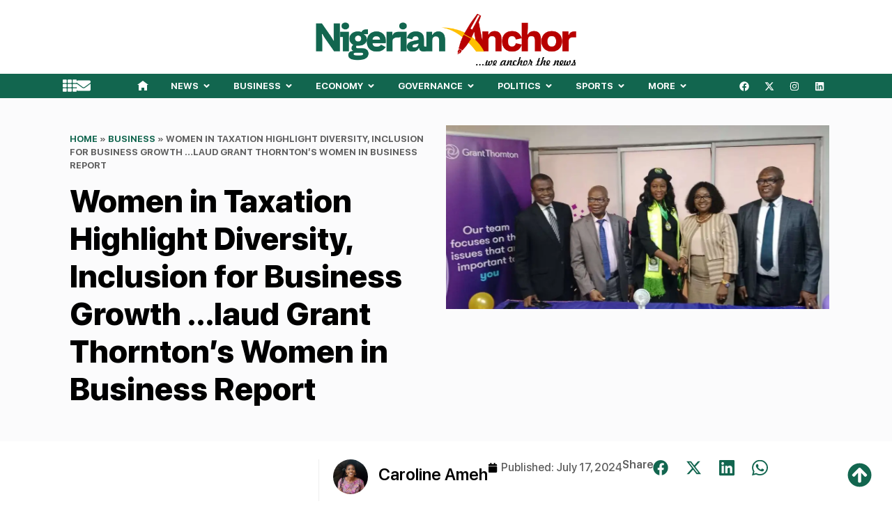

--- FILE ---
content_type: text/html; charset=UTF-8
request_url: https://nigeriananchor.com/women-in-taxation-highlight-diversity-inclusion-for-business-growth-laud-grant-thorntons-women-in-business-report/
body_size: 99578
content:
<!doctype html>
<html lang="en-US" xmlns:og="http://opengraphprotocol.org/schema/" xmlns:fb="http://www.facebook.com/2008/fbml">
<head><meta charset="UTF-8"><script>if(navigator.userAgent.match(/MSIE|Internet Explorer/i)||navigator.userAgent.match(/Trident\/7\..*?rv:11/i)){var href=document.location.href;if(!href.match(/[?&]nowprocket/)){if(href.indexOf("?")==-1){if(href.indexOf("#")==-1){document.location.href=href+"?nowprocket=1"}else{document.location.href=href.replace("#","?nowprocket=1#")}}else{if(href.indexOf("#")==-1){document.location.href=href+"&nowprocket=1"}else{document.location.href=href.replace("#","&nowprocket=1#")}}}}</script><script>(()=>{class RocketLazyLoadScripts{constructor(){this.v="1.2.6",this.triggerEvents=["keydown","mousedown","mousemove","touchmove","touchstart","touchend","wheel"],this.userEventHandler=this.t.bind(this),this.touchStartHandler=this.i.bind(this),this.touchMoveHandler=this.o.bind(this),this.touchEndHandler=this.h.bind(this),this.clickHandler=this.u.bind(this),this.interceptedClicks=[],this.interceptedClickListeners=[],this.l(this),window.addEventListener("pageshow",(t=>{this.persisted=t.persisted,this.everythingLoaded&&this.m()})),this.CSPIssue=sessionStorage.getItem("rocketCSPIssue"),document.addEventListener("securitypolicyviolation",(t=>{this.CSPIssue||"script-src-elem"!==t.violatedDirective||"data"!==t.blockedURI||(this.CSPIssue=!0,sessionStorage.setItem("rocketCSPIssue",!0))})),document.addEventListener("DOMContentLoaded",(()=>{this.k()})),this.delayedScripts={normal:[],async:[],defer:[]},this.trash=[],this.allJQueries=[]}p(t){document.hidden?t.t():(this.triggerEvents.forEach((e=>window.addEventListener(e,t.userEventHandler,{passive:!0}))),window.addEventListener("touchstart",t.touchStartHandler,{passive:!0}),window.addEventListener("mousedown",t.touchStartHandler),document.addEventListener("visibilitychange",t.userEventHandler))}_(){this.triggerEvents.forEach((t=>window.removeEventListener(t,this.userEventHandler,{passive:!0}))),document.removeEventListener("visibilitychange",this.userEventHandler)}i(t){"HTML"!==t.target.tagName&&(window.addEventListener("touchend",this.touchEndHandler),window.addEventListener("mouseup",this.touchEndHandler),window.addEventListener("touchmove",this.touchMoveHandler,{passive:!0}),window.addEventListener("mousemove",this.touchMoveHandler),t.target.addEventListener("click",this.clickHandler),this.L(t.target,!0),this.S(t.target,"onclick","rocket-onclick"),this.C())}o(t){window.removeEventListener("touchend",this.touchEndHandler),window.removeEventListener("mouseup",this.touchEndHandler),window.removeEventListener("touchmove",this.touchMoveHandler,{passive:!0}),window.removeEventListener("mousemove",this.touchMoveHandler),t.target.removeEventListener("click",this.clickHandler),this.L(t.target,!1),this.S(t.target,"rocket-onclick","onclick"),this.M()}h(){window.removeEventListener("touchend",this.touchEndHandler),window.removeEventListener("mouseup",this.touchEndHandler),window.removeEventListener("touchmove",this.touchMoveHandler,{passive:!0}),window.removeEventListener("mousemove",this.touchMoveHandler)}u(t){t.target.removeEventListener("click",this.clickHandler),this.L(t.target,!1),this.S(t.target,"rocket-onclick","onclick"),this.interceptedClicks.push(t),t.preventDefault(),t.stopPropagation(),t.stopImmediatePropagation(),this.M()}O(){window.removeEventListener("touchstart",this.touchStartHandler,{passive:!0}),window.removeEventListener("mousedown",this.touchStartHandler),this.interceptedClicks.forEach((t=>{t.target.dispatchEvent(new MouseEvent("click",{view:t.view,bubbles:!0,cancelable:!0}))}))}l(t){EventTarget.prototype.addEventListenerWPRocketBase=EventTarget.prototype.addEventListener,EventTarget.prototype.addEventListener=function(e,i,o){"click"!==e||t.windowLoaded||i===t.clickHandler||t.interceptedClickListeners.push({target:this,func:i,options:o}),(this||window).addEventListenerWPRocketBase(e,i,o)}}L(t,e){this.interceptedClickListeners.forEach((i=>{i.target===t&&(e?t.removeEventListener("click",i.func,i.options):t.addEventListener("click",i.func,i.options))})),t.parentNode!==document.documentElement&&this.L(t.parentNode,e)}D(){return new Promise((t=>{this.P?this.M=t:t()}))}C(){this.P=!0}M(){this.P=!1}S(t,e,i){t.hasAttribute&&t.hasAttribute(e)&&(event.target.setAttribute(i,event.target.getAttribute(e)),event.target.removeAttribute(e))}t(){this._(this),"loading"===document.readyState?document.addEventListener("DOMContentLoaded",this.R.bind(this)):this.R()}k(){let t=[];document.querySelectorAll("script[type=rocketlazyloadscript][data-rocket-src]").forEach((e=>{let i=e.getAttribute("data-rocket-src");if(i&&!i.startsWith("data:")){0===i.indexOf("//")&&(i=location.protocol+i);try{const o=new URL(i).origin;o!==location.origin&&t.push({src:o,crossOrigin:e.crossOrigin||"module"===e.getAttribute("data-rocket-type")})}catch(t){}}})),t=[...new Map(t.map((t=>[JSON.stringify(t),t]))).values()],this.T(t,"preconnect")}async R(){this.lastBreath=Date.now(),this.j(this),this.F(this),this.I(),this.W(),this.q(),await this.A(this.delayedScripts.normal),await this.A(this.delayedScripts.defer),await this.A(this.delayedScripts.async);try{await this.U(),await this.H(this),await this.J()}catch(t){console.error(t)}window.dispatchEvent(new Event("rocket-allScriptsLoaded")),this.everythingLoaded=!0,this.D().then((()=>{this.O()})),this.N()}W(){document.querySelectorAll("script[type=rocketlazyloadscript]").forEach((t=>{t.hasAttribute("data-rocket-src")?t.hasAttribute("async")&&!1!==t.async?this.delayedScripts.async.push(t):t.hasAttribute("defer")&&!1!==t.defer||"module"===t.getAttribute("data-rocket-type")?this.delayedScripts.defer.push(t):this.delayedScripts.normal.push(t):this.delayedScripts.normal.push(t)}))}async B(t){if(await this.G(),!0!==t.noModule||!("noModule"in HTMLScriptElement.prototype))return new Promise((e=>{let i;function o(){(i||t).setAttribute("data-rocket-status","executed"),e()}try{if(navigator.userAgent.indexOf("Firefox/")>0||""===navigator.vendor||this.CSPIssue)i=document.createElement("script"),[...t.attributes].forEach((t=>{let e=t.nodeName;"type"!==e&&("data-rocket-type"===e&&(e="type"),"data-rocket-src"===e&&(e="src"),i.setAttribute(e,t.nodeValue))})),t.text&&(i.text=t.text),i.hasAttribute("src")?(i.addEventListener("load",o),i.addEventListener("error",(function(){i.setAttribute("data-rocket-status","failed-network"),e()})),setTimeout((()=>{i.isConnected||e()}),1)):(i.text=t.text,o()),t.parentNode.replaceChild(i,t);else{const i=t.getAttribute("data-rocket-type"),s=t.getAttribute("data-rocket-src");i?(t.type=i,t.removeAttribute("data-rocket-type")):t.removeAttribute("type"),t.addEventListener("load",o),t.addEventListener("error",(i=>{this.CSPIssue&&i.target.src.startsWith("data:")?(console.log("WPRocket: data-uri blocked by CSP -> fallback"),t.removeAttribute("src"),this.B(t).then(e)):(t.setAttribute("data-rocket-status","failed-network"),e())})),s?(t.removeAttribute("data-rocket-src"),t.src=s):t.src="data:text/javascript;base64,"+window.btoa(unescape(encodeURIComponent(t.text)))}}catch(i){t.setAttribute("data-rocket-status","failed-transform"),e()}}));t.setAttribute("data-rocket-status","skipped")}async A(t){const e=t.shift();return e&&e.isConnected?(await this.B(e),this.A(t)):Promise.resolve()}q(){this.T([...this.delayedScripts.normal,...this.delayedScripts.defer,...this.delayedScripts.async],"preload")}T(t,e){var i=document.createDocumentFragment();t.forEach((t=>{const o=t.getAttribute&&t.getAttribute("data-rocket-src")||t.src;if(o&&!o.startsWith("data:")){const s=document.createElement("link");s.href=o,s.rel=e,"preconnect"!==e&&(s.as="script"),t.getAttribute&&"module"===t.getAttribute("data-rocket-type")&&(s.crossOrigin=!0),t.crossOrigin&&(s.crossOrigin=t.crossOrigin),t.integrity&&(s.integrity=t.integrity),i.appendChild(s),this.trash.push(s)}})),document.head.appendChild(i)}j(t){let e={};function i(i,o){return e[o].eventsToRewrite.indexOf(i)>=0&&!t.everythingLoaded?"rocket-"+i:i}function o(t,o){!function(t){e[t]||(e[t]={originalFunctions:{add:t.addEventListener,remove:t.removeEventListener},eventsToRewrite:[]},t.addEventListener=function(){arguments[0]=i(arguments[0],t),e[t].originalFunctions.add.apply(t,arguments)},t.removeEventListener=function(){arguments[0]=i(arguments[0],t),e[t].originalFunctions.remove.apply(t,arguments)})}(t),e[t].eventsToRewrite.push(o)}function s(e,i){let o=e[i];e[i]=null,Object.defineProperty(e,i,{get:()=>o||function(){},set(s){t.everythingLoaded?o=s:e["rocket"+i]=o=s}})}o(document,"DOMContentLoaded"),o(window,"DOMContentLoaded"),o(window,"load"),o(window,"pageshow"),o(document,"readystatechange"),s(document,"onreadystatechange"),s(window,"onload"),s(window,"onpageshow");try{Object.defineProperty(document,"readyState",{get:()=>t.rocketReadyState,set(e){t.rocketReadyState=e},configurable:!0}),document.readyState="loading"}catch(t){console.log("WPRocket DJE readyState conflict, bypassing")}}F(t){let e;function i(e){return t.everythingLoaded?e:e.split(" ").map((t=>"load"===t||0===t.indexOf("load.")?"rocket-jquery-load":t)).join(" ")}function o(o){function s(t){const e=o.fn[t];o.fn[t]=o.fn.init.prototype[t]=function(){return this[0]===window&&("string"==typeof arguments[0]||arguments[0]instanceof String?arguments[0]=i(arguments[0]):"object"==typeof arguments[0]&&Object.keys(arguments[0]).forEach((t=>{const e=arguments[0][t];delete arguments[0][t],arguments[0][i(t)]=e}))),e.apply(this,arguments),this}}o&&o.fn&&!t.allJQueries.includes(o)&&(o.fn.ready=o.fn.init.prototype.ready=function(e){return t.domReadyFired?e.bind(document)(o):document.addEventListener("rocket-DOMContentLoaded",(()=>e.bind(document)(o))),o([])},s("on"),s("one"),t.allJQueries.push(o)),e=o}o(window.jQuery),Object.defineProperty(window,"jQuery",{get:()=>e,set(t){o(t)}})}async H(t){const e=document.querySelector("script[data-webpack]");e&&(await async function(){return new Promise((t=>{e.addEventListener("load",t),e.addEventListener("error",t)}))}(),await t.K(),await t.H(t))}async U(){this.domReadyFired=!0;try{document.readyState="interactive"}catch(t){}await this.G(),document.dispatchEvent(new Event("rocket-readystatechange")),await this.G(),document.rocketonreadystatechange&&document.rocketonreadystatechange(),await this.G(),document.dispatchEvent(new Event("rocket-DOMContentLoaded")),await this.G(),window.dispatchEvent(new Event("rocket-DOMContentLoaded"))}async J(){try{document.readyState="complete"}catch(t){}await this.G(),document.dispatchEvent(new Event("rocket-readystatechange")),await this.G(),document.rocketonreadystatechange&&document.rocketonreadystatechange(),await this.G(),window.dispatchEvent(new Event("rocket-load")),await this.G(),window.rocketonload&&window.rocketonload(),await this.G(),this.allJQueries.forEach((t=>t(window).trigger("rocket-jquery-load"))),await this.G();const t=new Event("rocket-pageshow");t.persisted=this.persisted,window.dispatchEvent(t),await this.G(),window.rocketonpageshow&&window.rocketonpageshow({persisted:this.persisted}),this.windowLoaded=!0}m(){document.onreadystatechange&&document.onreadystatechange(),window.onload&&window.onload(),window.onpageshow&&window.onpageshow({persisted:this.persisted})}I(){const t=new Map;document.write=document.writeln=function(e){const i=document.currentScript;i||console.error("WPRocket unable to document.write this: "+e);const o=document.createRange(),s=i.parentElement;let n=t.get(i);void 0===n&&(n=i.nextSibling,t.set(i,n));const c=document.createDocumentFragment();o.setStart(c,0),c.appendChild(o.createContextualFragment(e)),s.insertBefore(c,n)}}async G(){Date.now()-this.lastBreath>45&&(await this.K(),this.lastBreath=Date.now())}async K(){return document.hidden?new Promise((t=>setTimeout(t))):new Promise((t=>requestAnimationFrame(t)))}N(){this.trash.forEach((t=>t.remove()))}static run(){const t=new RocketLazyLoadScripts;t.p(t)}}RocketLazyLoadScripts.run()})();</script>
	
	<meta name="viewport" content="width=device-width, initial-scale=1">
	<link rel="profile" href="https://gmpg.org/xfn/11">
	<meta name='robots' content='index, follow, max-image-preview:large, max-snippet:-1, max-video-preview:-1' />
<!-- Google tag (gtag.js) consent mode dataLayer added by Site Kit -->
<script id="google_gtagjs-js-consent-mode-data-layer">
window.dataLayer = window.dataLayer || [];function gtag(){dataLayer.push(arguments);}
gtag('consent', 'default', {"ad_personalization":"denied","ad_storage":"denied","ad_user_data":"denied","analytics_storage":"denied","functionality_storage":"denied","security_storage":"denied","personalization_storage":"denied","region":["AT","BE","BG","CH","CY","CZ","DE","DK","EE","ES","FI","FR","GB","GR","HR","HU","IE","IS","IT","LI","LT","LU","LV","MT","NL","NO","PL","PT","RO","SE","SI","SK"],"wait_for_update":500});
window._googlesitekitConsentCategoryMap = {"statistics":["analytics_storage"],"marketing":["ad_storage","ad_user_data","ad_personalization"],"functional":["functionality_storage","security_storage"],"preferences":["personalization_storage"]};
window._googlesitekitConsents = {"ad_personalization":"denied","ad_storage":"denied","ad_user_data":"denied","analytics_storage":"denied","functionality_storage":"denied","security_storage":"denied","personalization_storage":"denied","region":["AT","BE","BG","CH","CY","CZ","DE","DK","EE","ES","FI","FR","GB","GR","HR","HU","IE","IS","IT","LI","LT","LU","LV","MT","NL","NO","PL","PT","RO","SE","SI","SK"],"wait_for_update":500};
</script>
<!-- End Google tag (gtag.js) consent mode dataLayer added by Site Kit -->

	<!-- This site is optimized with the Yoast SEO Premium plugin v24.3 (Yoast SEO v26.8) - https://yoast.com/product/yoast-seo-premium-wordpress/ -->
	<title>Women in Taxation Highlight Diversity, Inclusion for Business Growth ...laud Grant Thornton&#039;s Women in Business Report</title>
	<meta name="description" content="The Society of Women in Taxation (SWIT) Lagos chapter emphasized the critical role of diversity and inclusion in business growth during a recent visit to Grant Thornton Nigeria." />
	<link rel="canonical" href="https://nigeriananchor.com/women-in-taxation-highlight-diversity-inclusion-for-business-growth-laud-grant-thorntons-women-in-business-report/" />
	<meta property="og:locale" content="en_US" />
	<meta property="og:type" content="article" />
	<meta property="og:title" content="Women in Taxation Highlight Diversity, Inclusion for Business Growth ...laud Grant Thornton&#039;s Women in Business Report" />
	<meta property="og:description" content="The Society of Women in Taxation (SWIT) Lagos chapter emphasized the critical role of diversity and inclusion in business growth during a recent visit to Grant Thornton Nigeria." />
	<meta property="og:url" content="https://nigeriananchor.com/women-in-taxation-highlight-diversity-inclusion-for-business-growth-laud-grant-thorntons-women-in-business-report/" />
	<meta property="og:site_name" content="Nigerian News, Politics, Business, Economy, Investment, Entertainment and Sports." />
	<meta property="article:publisher" content="https://facebook.com/nigeriananchor" />
	<meta property="article:published_time" content="2024-07-17T19:34:12+00:00" />
	<meta property="article:modified_time" content="2024-07-17T19:34:15+00:00" />
	<meta property="og:image" content="https://nigeriananchor.com/a-storage/2024/07/IMG-20240717-WA0117.jpg" />
	<meta property="og:image:width" content="1280" />
	<meta property="og:image:height" content="615" />
	<meta property="og:image:type" content="image/jpeg" />
	<meta name="author" content="Caroline Ameh" />
	<meta name="twitter:card" content="summary_large_image" />
	<meta name="twitter:creator" content="@nigeriananchor" />
	<meta name="twitter:site" content="@nigeriananchor" />
	<meta name="twitter:label1" content="Written by" />
	<meta name="twitter:data1" content="Caroline Ameh" />
	<meta name="twitter:label2" content="Est. reading time" />
	<meta name="twitter:data2" content="1 minute" />
	<script type="application/ld+json" class="yoast-schema-graph">{"@context":"https://schema.org","@graph":[{"@type":"Article","@id":"https://nigeriananchor.com/women-in-taxation-highlight-diversity-inclusion-for-business-growth-laud-grant-thorntons-women-in-business-report/#article","isPartOf":{"@id":"https://nigeriananchor.com/women-in-taxation-highlight-diversity-inclusion-for-business-growth-laud-grant-thorntons-women-in-business-report/"},"author":{"name":"Caroline Ameh","@id":"https://nigeriananchor.com/#/schema/person/e9f89ee3fc0a724ec0ed073542e99cd5"},"headline":"Women in Taxation Highlight Diversity, Inclusion for Business Growth &#8230;laud Grant Thornton&#8217;s Women in Business Report","datePublished":"2024-07-17T19:34:12+00:00","dateModified":"2024-07-17T19:34:15+00:00","mainEntityOfPage":{"@id":"https://nigeriananchor.com/women-in-taxation-highlight-diversity-inclusion-for-business-growth-laud-grant-thorntons-women-in-business-report/"},"wordCount":257,"commentCount":0,"publisher":{"@id":"https://nigeriananchor.com/#organization"},"image":{"@id":"https://nigeriananchor.com/women-in-taxation-highlight-diversity-inclusion-for-business-growth-laud-grant-thorntons-women-in-business-report/#primaryimage"},"thumbnailUrl":"https://i0.wp.com/nigeriananchor.com/wp-content/uploads/2024/07/IMG-20240717-WA0117.jpg?fit=1280%2C615&ssl=1","keywords":["Grant Thornton","Sandra Momoh","Women in Taxation"],"articleSection":["Business","News"],"inLanguage":"en-US","potentialAction":[{"@type":"CommentAction","name":"Comment","target":["https://nigeriananchor.com/women-in-taxation-highlight-diversity-inclusion-for-business-growth-laud-grant-thorntons-women-in-business-report/#respond"]}]},{"@type":"WebPage","@id":"https://nigeriananchor.com/women-in-taxation-highlight-diversity-inclusion-for-business-growth-laud-grant-thorntons-women-in-business-report/","url":"https://nigeriananchor.com/women-in-taxation-highlight-diversity-inclusion-for-business-growth-laud-grant-thorntons-women-in-business-report/","name":"Women in Taxation Highlight Diversity, Inclusion for Business Growth ...laud Grant Thornton's Women in Business Report","isPartOf":{"@id":"https://nigeriananchor.com/#website"},"primaryImageOfPage":{"@id":"https://nigeriananchor.com/women-in-taxation-highlight-diversity-inclusion-for-business-growth-laud-grant-thorntons-women-in-business-report/#primaryimage"},"image":{"@id":"https://nigeriananchor.com/women-in-taxation-highlight-diversity-inclusion-for-business-growth-laud-grant-thorntons-women-in-business-report/#primaryimage"},"thumbnailUrl":"https://i0.wp.com/nigeriananchor.com/wp-content/uploads/2024/07/IMG-20240717-WA0117.jpg?fit=1280%2C615&ssl=1","datePublished":"2024-07-17T19:34:12+00:00","dateModified":"2024-07-17T19:34:15+00:00","description":"The Society of Women in Taxation (SWIT) Lagos chapter emphasized the critical role of diversity and inclusion in business growth during a recent visit to Grant Thornton Nigeria.","breadcrumb":{"@id":"https://nigeriananchor.com/women-in-taxation-highlight-diversity-inclusion-for-business-growth-laud-grant-thorntons-women-in-business-report/#breadcrumb"},"inLanguage":"en-US","potentialAction":[{"@type":"ReadAction","target":["https://nigeriananchor.com/women-in-taxation-highlight-diversity-inclusion-for-business-growth-laud-grant-thorntons-women-in-business-report/"]}]},{"@type":"ImageObject","inLanguage":"en-US","@id":"https://nigeriananchor.com/women-in-taxation-highlight-diversity-inclusion-for-business-growth-laud-grant-thorntons-women-in-business-report/#primaryimage","url":"https://i0.wp.com/nigeriananchor.com/wp-content/uploads/2024/07/IMG-20240717-WA0117.jpg?fit=1280%2C615&ssl=1","contentUrl":"https://i0.wp.com/nigeriananchor.com/wp-content/uploads/2024/07/IMG-20240717-WA0117.jpg?fit=1280%2C615&ssl=1","width":1280,"height":615},{"@type":"BreadcrumbList","@id":"https://nigeriananchor.com/women-in-taxation-highlight-diversity-inclusion-for-business-growth-laud-grant-thorntons-women-in-business-report/#breadcrumb","itemListElement":[{"@type":"ListItem","position":1,"name":"Home","item":"https://nigeriananchor.com/"},{"@type":"ListItem","position":2,"name":"Business","item":"https://nigeriananchor.com/business/"},{"@type":"ListItem","position":3,"name":"Women in Taxation Highlight Diversity, Inclusion for Business Growth &#8230;laud Grant Thornton&#8217;s Women in Business Report"}]},{"@type":"WebSite","@id":"https://nigeriananchor.com/#website","url":"https://nigeriananchor.com/","name":"Nigerian Anchor","description":"We anchor the News","publisher":{"@id":"https://nigeriananchor.com/#organization"},"alternateName":"Nigerian Anchor","potentialAction":[{"@type":"SearchAction","target":{"@type":"EntryPoint","urlTemplate":"https://nigeriananchor.com/?s={search_term_string}"},"query-input":{"@type":"PropertyValueSpecification","valueRequired":true,"valueName":"search_term_string"}}],"inLanguage":"en-US"},{"@type":"Organization","@id":"https://nigeriananchor.com/#organization","name":"Nigerian Anchor","alternateName":"Nigerian Anchor","url":"https://nigeriananchor.com/","logo":{"@type":"ImageObject","inLanguage":"en-US","@id":"https://nigeriananchor.com/#/schema/logo/image/","url":"https://nigeriananchor.com/a-storage/2023/05/na_favicon2.webp","contentUrl":"https://nigeriananchor.com/a-storage/2023/05/na_favicon2.webp","width":512,"height":512,"caption":"Nigerian Anchor"},"image":{"@id":"https://nigeriananchor.com/#/schema/logo/image/"},"sameAs":["https://facebook.com/nigeriananchor","https://x.com/nigeriananchor","https://instagram.com/nigeriananchornews"],"publishingPrinciples":"https://nigeriananchor.com/terms-and-conditions/","ownershipFundingInfo":"https://nigeriananchor.com/about-us/"},{"@type":"Person","@id":"https://nigeriananchor.com/#/schema/person/e9f89ee3fc0a724ec0ed073542e99cd5","name":"Caroline Ameh","image":{"@type":"ImageObject","inLanguage":"en-US","@id":"https://nigeriananchor.com/#/schema/person/image/","url":"https://nigeriananchor.com/a-storage/2024/10/caroline-ameh-96x96.webp","contentUrl":"https://nigeriananchor.com/a-storage/2024/10/caroline-ameh-96x96.webp","caption":"Caroline Ameh"},"description":"A versatile Media woman and Printer is National Assembly/Political Correspondent.","url":"https://nigeriananchor.com/writer/caroline-ameh/"}]}</script>
	<!-- / Yoast SEO Premium plugin. -->


<link rel='dns-prefetch' href='//secure.gravatar.com' />
<link rel='dns-prefetch' href='//www.googletagmanager.com' />
<link rel='dns-prefetch' href='//stats.wp.com' />
<link rel='dns-prefetch' href='//widgets.wp.com' />
<link rel='dns-prefetch' href='//s0.wp.com' />
<link rel='dns-prefetch' href='//0.gravatar.com' />
<link rel='dns-prefetch' href='//1.gravatar.com' />
<link rel='dns-prefetch' href='//2.gravatar.com' />
<link rel='dns-prefetch' href='//jetpack.wordpress.com' />
<link rel='dns-prefetch' href='//public-api.wordpress.com' />
<link rel='dns-prefetch' href='//pagead2.googlesyndication.com' />
<link rel='dns-prefetch' href='//fundingchoicesmessages.google.com' />

<link rel='preconnect' href='//c0.wp.com' />
<link rel='preconnect' href='//i0.wp.com' />


<meta property="og:image" content="https://i0.wp.com/nigeriananchor.com/wp-content/uploads/2024/07/IMG-20240717-WA0117.jpg?fit=1024%2C492&amp;ssl=1"/><style id='wp-img-auto-sizes-contain-inline-css'>
img:is([sizes=auto i],[sizes^="auto," i]){contain-intrinsic-size:3000px 1500px}
/*# sourceURL=wp-img-auto-sizes-contain-inline-css */
</style>
<link data-minify="1" rel='stylesheet' id='jetpack_related-posts-css' href='https://nigeriananchor.com/a-core/cache/min/1/p/jetpack/15.3.1/modules/related-posts/related-posts.css?ver=1769156838' media='all' />
<link data-minify="1" rel='stylesheet' id='wp-block-library-css' href='https://nigeriananchor.com/a-core/cache/min/1/c/6.9/wp-includes/css/dist/block-library/style.min.css?ver=1769156838' media='all' />
<link data-minify="1" rel='stylesheet' id='mediaelement-css' href='https://nigeriananchor.com/a-core/cache/background-css/nigeriananchor.com/wp-content/cache/min/1/c/6.9/wp-includes/js/mediaelement/mediaelementplayer-legacy.min.css?ver=1769156838&wpr_t=1769276102' media='all' />
<link data-minify="1" rel='stylesheet' id='wp-mediaelement-css' href='https://nigeriananchor.com/a-core/cache/min/1/c/6.9/wp-includes/js/mediaelement/wp-mediaelement.min.css?ver=1769156838' media='all' />
<style id='jetpack-sharing-buttons-style-inline-css'>
.jetpack-sharing-buttons__services-list{display:flex;flex-direction:row;flex-wrap:wrap;gap:0;list-style-type:none;margin:5px;padding:0}.jetpack-sharing-buttons__services-list.has-small-icon-size{font-size:12px}.jetpack-sharing-buttons__services-list.has-normal-icon-size{font-size:16px}.jetpack-sharing-buttons__services-list.has-large-icon-size{font-size:24px}.jetpack-sharing-buttons__services-list.has-huge-icon-size{font-size:36px}@media print{.jetpack-sharing-buttons__services-list{display:none!important}}.editor-styles-wrapper .wp-block-jetpack-sharing-buttons{gap:0;padding-inline-start:0}ul.jetpack-sharing-buttons__services-list.has-background{padding:1.25em 2.375em}
/*# sourceURL=https://nigeriananchor.com/a-core/modules/jetpack/_inc/blocks/sharing-buttons/view.css */
</style>
<style id='global-styles-inline-css'>
:root{--wp--preset--aspect-ratio--square: 1;--wp--preset--aspect-ratio--4-3: 4/3;--wp--preset--aspect-ratio--3-4: 3/4;--wp--preset--aspect-ratio--3-2: 3/2;--wp--preset--aspect-ratio--2-3: 2/3;--wp--preset--aspect-ratio--16-9: 16/9;--wp--preset--aspect-ratio--9-16: 9/16;--wp--preset--color--black: #000000;--wp--preset--color--cyan-bluish-gray: #abb8c3;--wp--preset--color--white: #ffffff;--wp--preset--color--pale-pink: #f78da7;--wp--preset--color--vivid-red: #cf2e2e;--wp--preset--color--luminous-vivid-orange: #ff6900;--wp--preset--color--luminous-vivid-amber: #fcb900;--wp--preset--color--light-green-cyan: #7bdcb5;--wp--preset--color--vivid-green-cyan: #00d084;--wp--preset--color--pale-cyan-blue: #8ed1fc;--wp--preset--color--vivid-cyan-blue: #0693e3;--wp--preset--color--vivid-purple: #9b51e0;--wp--preset--gradient--vivid-cyan-blue-to-vivid-purple: linear-gradient(135deg,rgb(6,147,227) 0%,rgb(155,81,224) 100%);--wp--preset--gradient--light-green-cyan-to-vivid-green-cyan: linear-gradient(135deg,rgb(122,220,180) 0%,rgb(0,208,130) 100%);--wp--preset--gradient--luminous-vivid-amber-to-luminous-vivid-orange: linear-gradient(135deg,rgb(252,185,0) 0%,rgb(255,105,0) 100%);--wp--preset--gradient--luminous-vivid-orange-to-vivid-red: linear-gradient(135deg,rgb(255,105,0) 0%,rgb(207,46,46) 100%);--wp--preset--gradient--very-light-gray-to-cyan-bluish-gray: linear-gradient(135deg,rgb(238,238,238) 0%,rgb(169,184,195) 100%);--wp--preset--gradient--cool-to-warm-spectrum: linear-gradient(135deg,rgb(74,234,220) 0%,rgb(151,120,209) 20%,rgb(207,42,186) 40%,rgb(238,44,130) 60%,rgb(251,105,98) 80%,rgb(254,248,76) 100%);--wp--preset--gradient--blush-light-purple: linear-gradient(135deg,rgb(255,206,236) 0%,rgb(152,150,240) 100%);--wp--preset--gradient--blush-bordeaux: linear-gradient(135deg,rgb(254,205,165) 0%,rgb(254,45,45) 50%,rgb(107,0,62) 100%);--wp--preset--gradient--luminous-dusk: linear-gradient(135deg,rgb(255,203,112) 0%,rgb(199,81,192) 50%,rgb(65,88,208) 100%);--wp--preset--gradient--pale-ocean: linear-gradient(135deg,rgb(255,245,203) 0%,rgb(182,227,212) 50%,rgb(51,167,181) 100%);--wp--preset--gradient--electric-grass: linear-gradient(135deg,rgb(202,248,128) 0%,rgb(113,206,126) 100%);--wp--preset--gradient--midnight: linear-gradient(135deg,rgb(2,3,129) 0%,rgb(40,116,252) 100%);--wp--preset--font-size--small: 13px;--wp--preset--font-size--medium: 20px;--wp--preset--font-size--large: 36px;--wp--preset--font-size--x-large: 42px;--wp--preset--spacing--20: 0.44rem;--wp--preset--spacing--30: 0.67rem;--wp--preset--spacing--40: 1rem;--wp--preset--spacing--50: 1.5rem;--wp--preset--spacing--60: 2.25rem;--wp--preset--spacing--70: 3.38rem;--wp--preset--spacing--80: 5.06rem;--wp--preset--shadow--natural: 6px 6px 9px rgba(0, 0, 0, 0.2);--wp--preset--shadow--deep: 12px 12px 50px rgba(0, 0, 0, 0.4);--wp--preset--shadow--sharp: 6px 6px 0px rgba(0, 0, 0, 0.2);--wp--preset--shadow--outlined: 6px 6px 0px -3px rgb(255, 255, 255), 6px 6px rgb(0, 0, 0);--wp--preset--shadow--crisp: 6px 6px 0px rgb(0, 0, 0);}:root { --wp--style--global--content-size: 800px;--wp--style--global--wide-size: 1200px; }:where(body) { margin: 0; }.wp-site-blocks > .alignleft { float: left; margin-right: 2em; }.wp-site-blocks > .alignright { float: right; margin-left: 2em; }.wp-site-blocks > .aligncenter { justify-content: center; margin-left: auto; margin-right: auto; }:where(.wp-site-blocks) > * { margin-block-start: 24px; margin-block-end: 0; }:where(.wp-site-blocks) > :first-child { margin-block-start: 0; }:where(.wp-site-blocks) > :last-child { margin-block-end: 0; }:root { --wp--style--block-gap: 24px; }:root :where(.is-layout-flow) > :first-child{margin-block-start: 0;}:root :where(.is-layout-flow) > :last-child{margin-block-end: 0;}:root :where(.is-layout-flow) > *{margin-block-start: 24px;margin-block-end: 0;}:root :where(.is-layout-constrained) > :first-child{margin-block-start: 0;}:root :where(.is-layout-constrained) > :last-child{margin-block-end: 0;}:root :where(.is-layout-constrained) > *{margin-block-start: 24px;margin-block-end: 0;}:root :where(.is-layout-flex){gap: 24px;}:root :where(.is-layout-grid){gap: 24px;}.is-layout-flow > .alignleft{float: left;margin-inline-start: 0;margin-inline-end: 2em;}.is-layout-flow > .alignright{float: right;margin-inline-start: 2em;margin-inline-end: 0;}.is-layout-flow > .aligncenter{margin-left: auto !important;margin-right: auto !important;}.is-layout-constrained > .alignleft{float: left;margin-inline-start: 0;margin-inline-end: 2em;}.is-layout-constrained > .alignright{float: right;margin-inline-start: 2em;margin-inline-end: 0;}.is-layout-constrained > .aligncenter{margin-left: auto !important;margin-right: auto !important;}.is-layout-constrained > :where(:not(.alignleft):not(.alignright):not(.alignfull)){max-width: var(--wp--style--global--content-size);margin-left: auto !important;margin-right: auto !important;}.is-layout-constrained > .alignwide{max-width: var(--wp--style--global--wide-size);}body .is-layout-flex{display: flex;}.is-layout-flex{flex-wrap: wrap;align-items: center;}.is-layout-flex > :is(*, div){margin: 0;}body .is-layout-grid{display: grid;}.is-layout-grid > :is(*, div){margin: 0;}body{padding-top: 0px;padding-right: 0px;padding-bottom: 0px;padding-left: 0px;}a:where(:not(.wp-element-button)){text-decoration: underline;}:root :where(.wp-element-button, .wp-block-button__link){background-color: #32373c;border-width: 0;color: #fff;font-family: inherit;font-size: inherit;font-style: inherit;font-weight: inherit;letter-spacing: inherit;line-height: inherit;padding-top: calc(0.667em + 2px);padding-right: calc(1.333em + 2px);padding-bottom: calc(0.667em + 2px);padding-left: calc(1.333em + 2px);text-decoration: none;text-transform: inherit;}.has-black-color{color: var(--wp--preset--color--black) !important;}.has-cyan-bluish-gray-color{color: var(--wp--preset--color--cyan-bluish-gray) !important;}.has-white-color{color: var(--wp--preset--color--white) !important;}.has-pale-pink-color{color: var(--wp--preset--color--pale-pink) !important;}.has-vivid-red-color{color: var(--wp--preset--color--vivid-red) !important;}.has-luminous-vivid-orange-color{color: var(--wp--preset--color--luminous-vivid-orange) !important;}.has-luminous-vivid-amber-color{color: var(--wp--preset--color--luminous-vivid-amber) !important;}.has-light-green-cyan-color{color: var(--wp--preset--color--light-green-cyan) !important;}.has-vivid-green-cyan-color{color: var(--wp--preset--color--vivid-green-cyan) !important;}.has-pale-cyan-blue-color{color: var(--wp--preset--color--pale-cyan-blue) !important;}.has-vivid-cyan-blue-color{color: var(--wp--preset--color--vivid-cyan-blue) !important;}.has-vivid-purple-color{color: var(--wp--preset--color--vivid-purple) !important;}.has-black-background-color{background-color: var(--wp--preset--color--black) !important;}.has-cyan-bluish-gray-background-color{background-color: var(--wp--preset--color--cyan-bluish-gray) !important;}.has-white-background-color{background-color: var(--wp--preset--color--white) !important;}.has-pale-pink-background-color{background-color: var(--wp--preset--color--pale-pink) !important;}.has-vivid-red-background-color{background-color: var(--wp--preset--color--vivid-red) !important;}.has-luminous-vivid-orange-background-color{background-color: var(--wp--preset--color--luminous-vivid-orange) !important;}.has-luminous-vivid-amber-background-color{background-color: var(--wp--preset--color--luminous-vivid-amber) !important;}.has-light-green-cyan-background-color{background-color: var(--wp--preset--color--light-green-cyan) !important;}.has-vivid-green-cyan-background-color{background-color: var(--wp--preset--color--vivid-green-cyan) !important;}.has-pale-cyan-blue-background-color{background-color: var(--wp--preset--color--pale-cyan-blue) !important;}.has-vivid-cyan-blue-background-color{background-color: var(--wp--preset--color--vivid-cyan-blue) !important;}.has-vivid-purple-background-color{background-color: var(--wp--preset--color--vivid-purple) !important;}.has-black-border-color{border-color: var(--wp--preset--color--black) !important;}.has-cyan-bluish-gray-border-color{border-color: var(--wp--preset--color--cyan-bluish-gray) !important;}.has-white-border-color{border-color: var(--wp--preset--color--white) !important;}.has-pale-pink-border-color{border-color: var(--wp--preset--color--pale-pink) !important;}.has-vivid-red-border-color{border-color: var(--wp--preset--color--vivid-red) !important;}.has-luminous-vivid-orange-border-color{border-color: var(--wp--preset--color--luminous-vivid-orange) !important;}.has-luminous-vivid-amber-border-color{border-color: var(--wp--preset--color--luminous-vivid-amber) !important;}.has-light-green-cyan-border-color{border-color: var(--wp--preset--color--light-green-cyan) !important;}.has-vivid-green-cyan-border-color{border-color: var(--wp--preset--color--vivid-green-cyan) !important;}.has-pale-cyan-blue-border-color{border-color: var(--wp--preset--color--pale-cyan-blue) !important;}.has-vivid-cyan-blue-border-color{border-color: var(--wp--preset--color--vivid-cyan-blue) !important;}.has-vivid-purple-border-color{border-color: var(--wp--preset--color--vivid-purple) !important;}.has-vivid-cyan-blue-to-vivid-purple-gradient-background{background: var(--wp--preset--gradient--vivid-cyan-blue-to-vivid-purple) !important;}.has-light-green-cyan-to-vivid-green-cyan-gradient-background{background: var(--wp--preset--gradient--light-green-cyan-to-vivid-green-cyan) !important;}.has-luminous-vivid-amber-to-luminous-vivid-orange-gradient-background{background: var(--wp--preset--gradient--luminous-vivid-amber-to-luminous-vivid-orange) !important;}.has-luminous-vivid-orange-to-vivid-red-gradient-background{background: var(--wp--preset--gradient--luminous-vivid-orange-to-vivid-red) !important;}.has-very-light-gray-to-cyan-bluish-gray-gradient-background{background: var(--wp--preset--gradient--very-light-gray-to-cyan-bluish-gray) !important;}.has-cool-to-warm-spectrum-gradient-background{background: var(--wp--preset--gradient--cool-to-warm-spectrum) !important;}.has-blush-light-purple-gradient-background{background: var(--wp--preset--gradient--blush-light-purple) !important;}.has-blush-bordeaux-gradient-background{background: var(--wp--preset--gradient--blush-bordeaux) !important;}.has-luminous-dusk-gradient-background{background: var(--wp--preset--gradient--luminous-dusk) !important;}.has-pale-ocean-gradient-background{background: var(--wp--preset--gradient--pale-ocean) !important;}.has-electric-grass-gradient-background{background: var(--wp--preset--gradient--electric-grass) !important;}.has-midnight-gradient-background{background: var(--wp--preset--gradient--midnight) !important;}.has-small-font-size{font-size: var(--wp--preset--font-size--small) !important;}.has-medium-font-size{font-size: var(--wp--preset--font-size--medium) !important;}.has-large-font-size{font-size: var(--wp--preset--font-size--large) !important;}.has-x-large-font-size{font-size: var(--wp--preset--font-size--x-large) !important;}
:root :where(.wp-block-pullquote){font-size: 1.5em;line-height: 1.6;}
/*# sourceURL=global-styles-inline-css */
</style>
<link data-minify="1" rel='stylesheet' id='hello-elementor-css' href='https://nigeriananchor.com/a-core/cache/min/1/wp-content/themes/hello-elementor/assets/css/reset.css?ver=1769156838' media='all' />
<link data-minify="1" rel='stylesheet' id='jetpack_likes-css' href='https://nigeriananchor.com/a-core/cache/min/1/p/jetpack/15.3.1/modules/likes/style.css?ver=1769156838' media='all' />
<link rel='stylesheet' id='elementor-frontend-css' href='https://nigeriananchor.com/a-core/modules/f65f29574d/assets/css/frontend.min.css?ver=3.34.2' media='all' />
<link rel='stylesheet' id='widget-image-css' href='https://nigeriananchor.com/a-core/modules/f65f29574d/assets/css/widget-image.min.css?ver=3.34.2' media='all' />
<link rel='stylesheet' id='widget-search-css' href='https://nigeriananchor.com/a-core/modules/ccc473c329/assets/css/widget-search.min.css?ver=3.33.2' media='all' />
<link rel='stylesheet' id='widget-heading-css' href='https://nigeriananchor.com/a-core/modules/f65f29574d/assets/css/widget-heading.min.css?ver=3.34.2' media='all' />
<link rel='stylesheet' id='widget-loop-common-css' href='https://nigeriananchor.com/a-core/modules/ccc473c329/assets/css/widget-loop-common.min.css?ver=3.33.2' media='all' />
<link rel='stylesheet' id='widget-loop-grid-css' href='https://nigeriananchor.com/a-core/modules/ccc473c329/assets/css/widget-loop-grid.min.css?ver=3.33.2' media='all' />
<link rel='stylesheet' id='e-animation-fadeInLeft-css' href='https://nigeriananchor.com/a-core/modules/f65f29574d/assets/lib/animations/styles/fadeInLeft.min.css?ver=3.34.2' media='all' />
<link rel='stylesheet' id='widget-off-canvas-css' href='https://nigeriananchor.com/a-core/modules/ccc473c329/assets/css/widget-off-canvas.min.css?ver=3.33.2' media='all' />
<link rel='stylesheet' id='widget-icon-list-css' href='https://nigeriananchor.com/a-core/modules/f65f29574d/assets/css/widget-icon-list.min.css?ver=3.34.2' media='all' />
<link rel='stylesheet' id='widget-mega-menu-css' href='https://nigeriananchor.com/a-core/modules/ccc473c329/assets/css/widget-mega-menu.min.css?ver=3.33.2' media='all' />
<link rel='stylesheet' id='widget-social-icons-css' href='https://nigeriananchor.com/a-core/modules/f65f29574d/assets/css/widget-social-icons.min.css?ver=3.34.2' media='all' />
<link rel='stylesheet' id='e-apple-webkit-css' href='https://nigeriananchor.com/a-core/modules/f65f29574d/assets/css/conditionals/apple-webkit.min.css?ver=3.34.2' media='all' />
<link rel='stylesheet' id='e-sticky-css' href='https://nigeriananchor.com/a-core/modules/ccc473c329/assets/css/modules/sticky.min.css?ver=3.33.2' media='all' />
<link rel='stylesheet' id='widget-nav-menu-css' href='https://nigeriananchor.com/a-core/modules/ccc473c329/assets/css/widget-nav-menu.min.css?ver=3.33.2' media='all' />
<link rel='stylesheet' id='e-animation-fadeIn-css' href='https://nigeriananchor.com/a-core/modules/f65f29574d/assets/lib/animations/styles/fadeIn.min.css?ver=3.34.2' media='all' />
<link rel='stylesheet' id='e-animation-fadeInRight-css' href='https://nigeriananchor.com/a-core/modules/f65f29574d/assets/lib/animations/styles/fadeInRight.min.css?ver=3.34.2' media='all' />
<link rel='stylesheet' id='e-motion-fx-css' href='https://nigeriananchor.com/a-core/modules/ccc473c329/assets/css/modules/motion-fx.min.css?ver=3.33.2' media='all' />
<link rel='stylesheet' id='widget-breadcrumbs-css' href='https://nigeriananchor.com/a-core/modules/ccc473c329/assets/css/widget-breadcrumbs.min.css?ver=3.33.2' media='all' />
<link rel='stylesheet' id='widget-author-box-css' href='https://nigeriananchor.com/a-core/modules/ccc473c329/assets/css/widget-author-box.min.css?ver=3.33.2' media='all' />
<link rel='stylesheet' id='widget-post-info-css' href='https://nigeriananchor.com/a-core/modules/ccc473c329/assets/css/widget-post-info.min.css?ver=3.33.2' media='all' />
<link rel='stylesheet' id='widget-share-buttons-css' href='https://nigeriananchor.com/a-core/modules/ccc473c329/assets/css/widget-share-buttons.min.css?ver=3.33.2' media='all' />
<link data-minify="1" rel='stylesheet' id='swiper-css' href='https://nigeriananchor.com/a-core/cache/min/1/wp-content/plugins/elementor/assets/lib/swiper/v8/css/swiper.min.css?ver=1769156838' media='all' />
<link rel='stylesheet' id='e-swiper-css' href='https://nigeriananchor.com/a-core/modules/f65f29574d/assets/css/conditionals/e-swiper.min.css?ver=3.34.2' media='all' />
<link rel='stylesheet' id='widget-loop-carousel-css' href='https://nigeriananchor.com/a-core/modules/ccc473c329/assets/css/widget-loop-carousel.min.css?ver=3.33.2' media='all' />
<link rel='stylesheet' id='elementor-post-5407-css' href='https://nigeriananchor.com/a-storage/elementor/css/post-5407.css?ver=1769156832' media='all' />
<link rel='stylesheet' id='elementor-post-27576-css' href='https://nigeriananchor.com/a-storage/elementor/css/post-27576.css?ver=1769156834' media='all' />
<link rel='stylesheet' id='elementor-post-28116-css' href='https://nigeriananchor.com/a-storage/elementor/css/post-28116.css?ver=1769156835' media='all' />
<link rel='stylesheet' id='elementor-post-27949-css' href='https://nigeriananchor.com/a-storage/elementor/css/post-27949.css?ver=1769156835' media='all' />
<link rel='stylesheet' id='wpr-text-animations-css-css' href='https://nigeriananchor.com/a-core/modules/dccac82750/assets/css/lib/animations/text-animations.min.css?ver=1.7.1041' media='all' />
<link rel='stylesheet' id='wpr-addons-css-css' href='https://nigeriananchor.com/a-core/cache/background-css/nigeriananchor.com/wp-content/plugins/royal-elementor-addons/assets/css/frontend.min.css?ver=1.7.1041&wpr_t=1769276102' media='all' />
<link data-minify="1" rel='stylesheet' id='font-awesome-5-all-css' href='https://nigeriananchor.com/a-core/cache/min/1/wp-content/plugins/elementor/assets/lib/font-awesome/css/all.min.css?ver=1769156838' media='all' />
<link data-minify="1" rel='stylesheet' id='sharedaddy-css' href='https://nigeriananchor.com/a-core/cache/min/1/p/jetpack/15.3.1/modules/sharedaddy/sharing.css?ver=1769156838' media='all' />
<link data-minify="1" rel='stylesheet' id='social-logos-css' href='https://nigeriananchor.com/a-core/cache/min/1/p/jetpack/15.3.1/_inc/social-logos/social-logos.min.css?ver=1769156838' media='all' />
<script id="jetpack_related-posts-js-extra">
var related_posts_js_options = {"post_heading":"h4"};
//# sourceURL=jetpack_related-posts-js-extra
</script>
<script type="rocketlazyloadscript" data-minify="1" data-rocket-src="https://nigeriananchor.com/a-core/cache/min/1/p/jetpack/15.3.1/_inc/build/related-posts/related-posts.min.js?ver=1767349857" id="jetpack_related-posts-js" data-rocket-defer defer></script>
<script type="rocketlazyloadscript" data-cfasync="false" data-rocket-src="https://c0.wp.com/c/6.9/wp-includes/js/jquery/jquery.min.js" id="jquery-core-js" data-rocket-defer defer></script>
<script type="rocketlazyloadscript" data-minify="1" data-cfasync="false" data-rocket-src="https://nigeriananchor.com/a-core/cache/min/1/c/6.9/wp-includes/js/jquery/jquery-migrate.min.js?ver=1767349852" id="jquery-migrate-js" data-rocket-defer defer></script>

<!-- Google tag (gtag.js) snippet added by Site Kit -->
<!-- Google Analytics snippet added by Site Kit -->
<!-- Google Ads snippet added by Site Kit -->
<script src="https://www.googletagmanager.com/gtag/js?id=GT-M6B4SXJ" id="google_gtagjs-js" async></script>
<script id="google_gtagjs-js-after">
window.dataLayer = window.dataLayer || [];function gtag(){dataLayer.push(arguments);}
gtag("set","linker",{"domains":["nigeriananchor.com"]});
gtag("js", new Date());
gtag("set", "developer_id.dZTNiMT", true);
gtag("config", "GT-M6B4SXJ");
gtag("config", "AW-1312189080");
//# sourceURL=google_gtagjs-js-after
</script>
<meta name="generator" content="WordPress 6.9" />
<meta name="generator" content="Site Kit by Google 1.170.0" />	<style>img#wpstats{display:none}</style>
		
<!-- Google AdSense meta tags added by Site Kit -->
<meta name="google-adsense-platform-account" content="ca-host-pub-2644536267352236">
<meta name="google-adsense-platform-domain" content="sitekit.withgoogle.com">
<!-- End Google AdSense meta tags added by Site Kit -->
<meta name="generator" content="Elementor 3.34.2; features: e_font_icon_svg, additional_custom_breakpoints; settings: css_print_method-external, google_font-disabled, font_display-swap">
<script async src="https://pagead2.googlesyndication.com/pagead/js/adsbygoogle.js?client=ca-pub-7411702319253329"
     crossorigin="anonymous"></script>
<!-- Google Tag Manager -->
<script>(function(w,d,s,l,i){w[l]=w[l]||[];w[l].push({'gtm.start':
new Date().getTime(),event:'gtm.js'});var f=d.getElementsByTagName(s)[0],
j=d.createElement(s),dl=l!='dataLayer'?'&l='+l:'';j.async=true;j.src=
'https://www.googletagmanager.com/gtm.js?id='+i+dl;f.parentNode.insertBefore(j,f);
})(window,document,'script','dataLayer','GTM-T2B2RMXK');</script>
<!-- End Google Tag Manager -->
<!-- Google tag (gtag.js) -->
<script async src="https://www.googletagmanager.com/gtag/js?id=G-CKFG2XGRHM"></script>
<script>
  window.dataLayer = window.dataLayer || [];
  function gtag(){dataLayer.push(arguments);}
  gtag('js', new Date());

  gtag('config', 'G-CKFG2XGRHM');
</script>

<script type="rocketlazyloadscript" data-rocket-src="https://www.googleoptimize.com/optimize.js?id=OPT-5CLW5C4" data-rocket-defer defer></script>
      <meta name="onesignal" content="wordpress-plugin"/>
            <script type="rocketlazyloadscript">

      window.OneSignalDeferred = window.OneSignalDeferred || [];

      OneSignalDeferred.push(function(OneSignal) {
        var oneSignal_options = {};
        window._oneSignalInitOptions = oneSignal_options;

        oneSignal_options['serviceWorkerParam'] = { scope: '/wp-content/plugins/onesignal-free-web-push-notifications/sdk_files/push/onesignal/' };
oneSignal_options['serviceWorkerPath'] = 'OneSignalSDKWorker.js';

        OneSignal.Notifications.setDefaultUrl("https://nigeriananchor.com");

        oneSignal_options['wordpress'] = true;
oneSignal_options['appId'] = '03ec901f-9526-4ace-9880-4eec988bb619';
oneSignal_options['allowLocalhostAsSecureOrigin'] = true;
oneSignal_options['welcomeNotification'] = { };
oneSignal_options['welcomeNotification']['title'] = "";
oneSignal_options['welcomeNotification']['message'] = "";
oneSignal_options['path'] = "https://nigeriananchor.com/a-core/modules/cc1cff0190/sdk_files/";
oneSignal_options['safari_web_id'] = "web.onesignal.auto.16fe94fe-85b7-4f18-b294-6465f1482156";
oneSignal_options['promptOptions'] = { };
oneSignal_options['notifyButton'] = { };
oneSignal_options['notifyButton']['enable'] = true;
oneSignal_options['notifyButton']['position'] = 'bottom-left';
oneSignal_options['notifyButton']['theme'] = 'default';
oneSignal_options['notifyButton']['size'] = 'medium';
oneSignal_options['notifyButton']['showCredit'] = true;
oneSignal_options['notifyButton']['text'] = {};
              OneSignal.init(window._oneSignalInitOptions);
              OneSignal.Slidedown.promptPush()      });

      function documentInitOneSignal() {
        var oneSignal_elements = document.getElementsByClassName("OneSignal-prompt");

        var oneSignalLinkClickHandler = function(event) { OneSignal.Notifications.requestPermission(); event.preventDefault(); };        for(var i = 0; i < oneSignal_elements.length; i++)
          oneSignal_elements[i].addEventListener('click', oneSignalLinkClickHandler, false);
      }

      if (document.readyState === 'complete') {
           documentInitOneSignal();
      }
      else {
           window.addEventListener("load", function(event){
               documentInitOneSignal();
          });
      }
    </script>

<!-- Google Tag Manager snippet added by Site Kit -->
<script>
			( function( w, d, s, l, i ) {
				w[l] = w[l] || [];
				w[l].push( {'gtm.start': new Date().getTime(), event: 'gtm.js'} );
				var f = d.getElementsByTagName( s )[0],
					j = d.createElement( s ), dl = l != 'dataLayer' ? '&l=' + l : '';
				j.async = true;
				j.src = 'https://www.googletagmanager.com/gtm.js?id=' + i + dl;
				f.parentNode.insertBefore( j, f );
			} )( window, document, 'script', 'dataLayer', 'GTM-WRP524M' );
			
</script>

<!-- End Google Tag Manager snippet added by Site Kit -->

<!-- Google AdSense snippet added by Site Kit -->
<script async src="https://pagead2.googlesyndication.com/pagead/js/adsbygoogle.js?client=ca-pub-7411702319253329&amp;host=ca-host-pub-2644536267352236" crossorigin="anonymous"></script>

<!-- End Google AdSense snippet added by Site Kit -->
<link rel="icon" href="https://i0.wp.com/nigeriananchor.com/wp-content/uploads/2023/05/cropped-na_favicon2.webp?fit=32%2C32&#038;ssl=1" sizes="32x32" />
<link rel="icon" href="https://i0.wp.com/nigeriananchor.com/wp-content/uploads/2023/05/cropped-na_favicon2.webp?fit=192%2C192&#038;ssl=1" sizes="192x192" />
<link rel="apple-touch-icon" href="https://i0.wp.com/nigeriananchor.com/wp-content/uploads/2023/05/cropped-na_favicon2.webp?fit=180%2C180&#038;ssl=1" />
<meta name="msapplication-TileImage" content="https://i0.wp.com/nigeriananchor.com/wp-content/uploads/2023/05/cropped-na_favicon2.webp?fit=270%2C270&#038;ssl=1" />
		<style id="wp-custom-css">
			h3:hover {
text-decoration: underline;
transition: all .3s ease-in-out;
}

q2:hover {
text-decoration: underline;
transition: all .3s ease-in-out;
}
		</style>
		<style id="wpr_lightbox_styles">
				.lg-backdrop {
					background-color: rgba(0,0,0,0.6) !important;
				}
				.lg-toolbar,
				.lg-dropdown {
					background-color: rgba(0,0,0,0.8) !important;
				}
				.lg-dropdown:after {
					border-bottom-color: rgba(0,0,0,0.8) !important;
				}
				.lg-sub-html {
					background-color: rgba(0,0,0,0.8) !important;
				}
				.lg-thumb-outer,
				.lg-progress-bar {
					background-color: #444444 !important;
				}
				.lg-progress {
					background-color: #a90707 !important;
				}
				.lg-icon {
					color: #efefef !important;
					font-size: 20px !important;
				}
				.lg-icon.lg-toogle-thumb {
					font-size: 24px !important;
				}
				.lg-icon:hover,
				.lg-dropdown-text:hover {
					color: #ffffff !important;
				}
				.lg-sub-html,
				.lg-dropdown-text {
					color: #efefef !important;
					font-size: 14px !important;
				}
				#lg-counter {
					color: #efefef !important;
					font-size: 14px !important;
				}
				.lg-prev,
				.lg-next {
					font-size: 35px !important;
				}

				/* Defaults */
				.lg-icon {
				background-color: transparent !important;
				}

				#lg-counter {
				opacity: 0.9;
				}

				.lg-thumb-outer {
				padding: 0 10px;
				}

				.lg-thumb-item {
				border-radius: 0 !important;
				border: none !important;
				opacity: 0.5;
				}

				.lg-thumb-item.active {
					opacity: 1;
				}
	         </style><noscript><style id="rocket-lazyload-nojs-css">.rll-youtube-player, [data-lazy-src]{display:none !important;}</style></noscript><style id="wpr-lazyload-bg-container"></style><style id="wpr-lazyload-bg-exclusion"></style>
<noscript>
<style id="wpr-lazyload-bg-nostyle">.mejs-overlay-button{--wpr-bg-33038b02-3882-453a-9fd5-d363b5d4c2d2: url('https://c0.wp.com/c/6.9/wp-includes/js/mediaelement/mejs-controls.svg');}.mejs-overlay-loading-bg-img{--wpr-bg-9b7d9a9d-8cbf-4d9b-a4f4-079c6851d933: url('https://c0.wp.com/c/6.9/wp-includes/js/mediaelement/mejs-controls.svg');}.mejs-button>button{--wpr-bg-2e19ece5-5e91-4192-b1ab-4c23d7cbb08b: url('https://c0.wp.com/c/6.9/wp-includes/js/mediaelement/mejs-controls.svg');}.story-with-background{--wpr-bg-808b11bc-fd51-4552-b734-5ba8168d5304: url('https://nigeriananchor.com/a-core/modules/dccac82750/assets/css/');}.elementor-28658 .elementor-element.elementor-element-d426d7a:not(.elementor-motion-effects-element-type-background), .elementor-28658 .elementor-element.elementor-element-d426d7a > .elementor-motion-effects-container > .elementor-motion-effects-layer{--wpr-bg-82774e73-1985-4fda-a15c-477d56f23999: url('https://i0.wp.com/nigeriananchor.com/wp-content/uploads/2024/10/prince-interior.webp?fit=1080%2C719&ssl=1');}.elementor-28658 .elementor-element.elementor-element-60179fc:not(.elementor-motion-effects-element-type-background), .elementor-28658 .elementor-element.elementor-element-60179fc > .elementor-motion-effects-container > .elementor-motion-effects-layer{--wpr-bg-52ca9054-d063-4a0e-be32-e665f574d094: url('https://i0.wp.com/nigeriananchor.com/wp-content/uploads/2024/10/prince-interior-bedroom-design.webp?fit=1440%2C1080&ssl=1');}.elementor-28658 .elementor-element.elementor-element-9b3e734:not(.elementor-motion-effects-element-type-background), .elementor-28658 .elementor-element.elementor-element-9b3e734 > .elementor-motion-effects-container > .elementor-motion-effects-layer{--wpr-bg-31eb3f6c-842a-4d75-8963-3aadc245faa1: url('https://i0.wp.com/nigeriananchor.com/wp-content/uploads/2024/10/bedroom-design-with-window-bay-seating.webp?fit=940%2C564&ssl=1');}.elementor-28638 .elementor-element.elementor-element-e5978ca:not(.elementor-motion-effects-element-type-background), .elementor-28638 .elementor-element.elementor-element-e5978ca > .elementor-motion-effects-container > .elementor-motion-effects-layer{--wpr-bg-644360b3-e1ce-442f-8509-15257085a6af: url('https://i0.wp.com/nigeriananchor.com/wp-content/uploads/2024/10/logo-1-e1729321329638.webp?fit=113%2C114&ssl=1');}.e-loop-item-34204 .elementor-element.elementor-element-6db06c2f:not(.elementor-motion-effects-element-type-background), .e-loop-item-34204 .elementor-element.elementor-element-6db06c2f > .elementor-motion-effects-container > .elementor-motion-effects-layer{--wpr-bg-d481c6cc-05ef-4981-885f-86e3ae82c19d: url('https://i0.wp.com/nigeriananchor.com/wp-content/uploads/2026/01/download-19-1.webp?fit=279%2C181&ssl=1');}.e-loop-item-34080 .elementor-element.elementor-element-6db06c2f:not(.elementor-motion-effects-element-type-background), .e-loop-item-34080 .elementor-element.elementor-element-6db06c2f > .elementor-motion-effects-container > .elementor-motion-effects-layer{--wpr-bg-e5be1079-ea28-4a64-b6cd-46608dbe17df: url('https://i0.wp.com/nigeriananchor.com/wp-content/uploads/2026/01/download-11.webp?fit=284%2C177&ssl=1');}.e-loop-item-34204 .elementor-element.elementor-element-6db06c2f:not(.elementor-motion-effects-element-type-background), .e-loop-item-34204 .elementor-element.elementor-element-6db06c2f > .elementor-motion-effects-container > .elementor-motion-effects-layer{--wpr-bg-c3cc2f17-a320-4d14-ab1b-a1de1fde1388: url('https://i0.wp.com/nigeriananchor.com/wp-content/uploads/2026/01/download-19-1.webp?fit=279%2C181&ssl=1');}.e-loop-item-34080 .elementor-element.elementor-element-6db06c2f:not(.elementor-motion-effects-element-type-background), .e-loop-item-34080 .elementor-element.elementor-element-6db06c2f > .elementor-motion-effects-container > .elementor-motion-effects-layer{--wpr-bg-a33ff6f9-5869-49af-bbbf-451248d8d39c: url('https://i0.wp.com/nigeriananchor.com/wp-content/uploads/2026/01/download-11.webp?fit=284%2C177&ssl=1');}</style>
</noscript>
<script type="application/javascript">const rocket_pairs = [{"selector":".mejs-overlay-button","style":".mejs-overlay-button{--wpr-bg-33038b02-3882-453a-9fd5-d363b5d4c2d2: url('https:\/\/c0.wp.com\/c\/6.9\/wp-includes\/js\/mediaelement\/mejs-controls.svg');}","hash":"33038b02-3882-453a-9fd5-d363b5d4c2d2","url":"https:\/\/c0.wp.com\/c\/6.9\/wp-includes\/js\/mediaelement\/mejs-controls.svg"},{"selector":".mejs-overlay-loading-bg-img","style":".mejs-overlay-loading-bg-img{--wpr-bg-9b7d9a9d-8cbf-4d9b-a4f4-079c6851d933: url('https:\/\/c0.wp.com\/c\/6.9\/wp-includes\/js\/mediaelement\/mejs-controls.svg');}","hash":"9b7d9a9d-8cbf-4d9b-a4f4-079c6851d933","url":"https:\/\/c0.wp.com\/c\/6.9\/wp-includes\/js\/mediaelement\/mejs-controls.svg"},{"selector":".mejs-button>button","style":".mejs-button>button{--wpr-bg-2e19ece5-5e91-4192-b1ab-4c23d7cbb08b: url('https:\/\/c0.wp.com\/c\/6.9\/wp-includes\/js\/mediaelement\/mejs-controls.svg');}","hash":"2e19ece5-5e91-4192-b1ab-4c23d7cbb08b","url":"https:\/\/c0.wp.com\/c\/6.9\/wp-includes\/js\/mediaelement\/mejs-controls.svg"},{"selector":".story-with-background","style":".story-with-background{--wpr-bg-808b11bc-fd51-4552-b734-5ba8168d5304: url('https:\/\/nigeriananchor.com\/a-core\/modules\/dccac82750\/assets\/css\/');}","hash":"808b11bc-fd51-4552-b734-5ba8168d5304","url":"https:\/\/nigeriananchor.com\/a-core\/modules\/dccac82750\/assets\/css\/"},{"selector":".elementor-28658 .elementor-element.elementor-element-d426d7a:not(.elementor-motion-effects-element-type-background), .elementor-28658 .elementor-element.elementor-element-d426d7a > .elementor-motion-effects-container > .elementor-motion-effects-layer","style":".elementor-28658 .elementor-element.elementor-element-d426d7a:not(.elementor-motion-effects-element-type-background), .elementor-28658 .elementor-element.elementor-element-d426d7a > .elementor-motion-effects-container > .elementor-motion-effects-layer{--wpr-bg-82774e73-1985-4fda-a15c-477d56f23999: url('https:\/\/i0.wp.com\/nigeriananchor.com\/wp-content\/uploads\/2024\/10\/prince-interior.webp?fit=1080%2C719&ssl=1');}","hash":"82774e73-1985-4fda-a15c-477d56f23999","url":"https:\/\/i0.wp.com\/nigeriananchor.com\/wp-content\/uploads\/2024\/10\/prince-interior.webp?fit=1080%2C719&ssl=1"},{"selector":".elementor-28658 .elementor-element.elementor-element-60179fc:not(.elementor-motion-effects-element-type-background), .elementor-28658 .elementor-element.elementor-element-60179fc > .elementor-motion-effects-container > .elementor-motion-effects-layer","style":".elementor-28658 .elementor-element.elementor-element-60179fc:not(.elementor-motion-effects-element-type-background), .elementor-28658 .elementor-element.elementor-element-60179fc > .elementor-motion-effects-container > .elementor-motion-effects-layer{--wpr-bg-52ca9054-d063-4a0e-be32-e665f574d094: url('https:\/\/i0.wp.com\/nigeriananchor.com\/wp-content\/uploads\/2024\/10\/prince-interior-bedroom-design.webp?fit=1440%2C1080&ssl=1');}","hash":"52ca9054-d063-4a0e-be32-e665f574d094","url":"https:\/\/i0.wp.com\/nigeriananchor.com\/wp-content\/uploads\/2024\/10\/prince-interior-bedroom-design.webp?fit=1440%2C1080&ssl=1"},{"selector":".elementor-28658 .elementor-element.elementor-element-9b3e734:not(.elementor-motion-effects-element-type-background), .elementor-28658 .elementor-element.elementor-element-9b3e734 > .elementor-motion-effects-container > .elementor-motion-effects-layer","style":".elementor-28658 .elementor-element.elementor-element-9b3e734:not(.elementor-motion-effects-element-type-background), .elementor-28658 .elementor-element.elementor-element-9b3e734 > .elementor-motion-effects-container > .elementor-motion-effects-layer{--wpr-bg-31eb3f6c-842a-4d75-8963-3aadc245faa1: url('https:\/\/i0.wp.com\/nigeriananchor.com\/wp-content\/uploads\/2024\/10\/bedroom-design-with-window-bay-seating.webp?fit=940%2C564&ssl=1');}","hash":"31eb3f6c-842a-4d75-8963-3aadc245faa1","url":"https:\/\/i0.wp.com\/nigeriananchor.com\/wp-content\/uploads\/2024\/10\/bedroom-design-with-window-bay-seating.webp?fit=940%2C564&ssl=1"},{"selector":".elementor-28638 .elementor-element.elementor-element-e5978ca:not(.elementor-motion-effects-element-type-background), .elementor-28638 .elementor-element.elementor-element-e5978ca > .elementor-motion-effects-container > .elementor-motion-effects-layer","style":".elementor-28638 .elementor-element.elementor-element-e5978ca:not(.elementor-motion-effects-element-type-background), .elementor-28638 .elementor-element.elementor-element-e5978ca > .elementor-motion-effects-container > .elementor-motion-effects-layer{--wpr-bg-644360b3-e1ce-442f-8509-15257085a6af: url('https:\/\/i0.wp.com\/nigeriananchor.com\/wp-content\/uploads\/2024\/10\/logo-1-e1729321329638.webp?fit=113%2C114&ssl=1');}","hash":"644360b3-e1ce-442f-8509-15257085a6af","url":"https:\/\/i0.wp.com\/nigeriananchor.com\/wp-content\/uploads\/2024\/10\/logo-1-e1729321329638.webp?fit=113%2C114&ssl=1"},{"selector":".e-loop-item-34204 .elementor-element.elementor-element-6db06c2f:not(.elementor-motion-effects-element-type-background), .e-loop-item-34204 .elementor-element.elementor-element-6db06c2f > .elementor-motion-effects-container > .elementor-motion-effects-layer","style":".e-loop-item-34204 .elementor-element.elementor-element-6db06c2f:not(.elementor-motion-effects-element-type-background), .e-loop-item-34204 .elementor-element.elementor-element-6db06c2f > .elementor-motion-effects-container > .elementor-motion-effects-layer{--wpr-bg-d481c6cc-05ef-4981-885f-86e3ae82c19d: url('https:\/\/i0.wp.com\/nigeriananchor.com\/wp-content\/uploads\/2026\/01\/download-19-1.webp?fit=279%2C181&ssl=1');}","hash":"d481c6cc-05ef-4981-885f-86e3ae82c19d","url":"https:\/\/i0.wp.com\/nigeriananchor.com\/wp-content\/uploads\/2026\/01\/download-19-1.webp?fit=279%2C181&ssl=1"},{"selector":".e-loop-item-34080 .elementor-element.elementor-element-6db06c2f:not(.elementor-motion-effects-element-type-background), .e-loop-item-34080 .elementor-element.elementor-element-6db06c2f > .elementor-motion-effects-container > .elementor-motion-effects-layer","style":".e-loop-item-34080 .elementor-element.elementor-element-6db06c2f:not(.elementor-motion-effects-element-type-background), .e-loop-item-34080 .elementor-element.elementor-element-6db06c2f > .elementor-motion-effects-container > .elementor-motion-effects-layer{--wpr-bg-e5be1079-ea28-4a64-b6cd-46608dbe17df: url('https:\/\/i0.wp.com\/nigeriananchor.com\/wp-content\/uploads\/2026\/01\/download-11.webp?fit=284%2C177&ssl=1');}","hash":"e5be1079-ea28-4a64-b6cd-46608dbe17df","url":"https:\/\/i0.wp.com\/nigeriananchor.com\/wp-content\/uploads\/2026\/01\/download-11.webp?fit=284%2C177&ssl=1"},{"selector":".e-loop-item-34204 .elementor-element.elementor-element-6db06c2f:not(.elementor-motion-effects-element-type-background), .e-loop-item-34204 .elementor-element.elementor-element-6db06c2f > .elementor-motion-effects-container > .elementor-motion-effects-layer","style":".e-loop-item-34204 .elementor-element.elementor-element-6db06c2f:not(.elementor-motion-effects-element-type-background), .e-loop-item-34204 .elementor-element.elementor-element-6db06c2f > .elementor-motion-effects-container > .elementor-motion-effects-layer{--wpr-bg-c3cc2f17-a320-4d14-ab1b-a1de1fde1388: url('https:\/\/i0.wp.com\/nigeriananchor.com\/wp-content\/uploads\/2026\/01\/download-19-1.webp?fit=279%2C181&ssl=1');}","hash":"c3cc2f17-a320-4d14-ab1b-a1de1fde1388","url":"https:\/\/i0.wp.com\/nigeriananchor.com\/wp-content\/uploads\/2026\/01\/download-19-1.webp?fit=279%2C181&ssl=1"},{"selector":".e-loop-item-34080 .elementor-element.elementor-element-6db06c2f:not(.elementor-motion-effects-element-type-background), .e-loop-item-34080 .elementor-element.elementor-element-6db06c2f > .elementor-motion-effects-container > .elementor-motion-effects-layer","style":".e-loop-item-34080 .elementor-element.elementor-element-6db06c2f:not(.elementor-motion-effects-element-type-background), .e-loop-item-34080 .elementor-element.elementor-element-6db06c2f > .elementor-motion-effects-container > .elementor-motion-effects-layer{--wpr-bg-a33ff6f9-5869-49af-bbbf-451248d8d39c: url('https:\/\/i0.wp.com\/nigeriananchor.com\/wp-content\/uploads\/2026\/01\/download-11.webp?fit=284%2C177&ssl=1');}","hash":"a33ff6f9-5869-49af-bbbf-451248d8d39c","url":"https:\/\/i0.wp.com\/nigeriananchor.com\/wp-content\/uploads\/2026\/01\/download-11.webp?fit=284%2C177&ssl=1"}]; const rocket_excluded_pairs = [];</script></head>
<body class="wp-singular post-template-default single single-post postid-22722 single-format-standard wp-custom-logo wp-embed-responsive wp-theme-hello-elementor wp-child-theme-hello-theme-child-master hello-elementor-default elementor-default elementor-kit-5407 elementor-page-27949">

		<!-- Google Tag Manager (noscript) snippet added by Site Kit -->
		<noscript>
			<iframe src="https://www.googletagmanager.com/ns.html?id=GTM-WRP524M" height="0" width="0" style="display:none;visibility:hidden"></iframe>
		</noscript>
		<!-- End Google Tag Manager (noscript) snippet added by Site Kit -->
		<!-- Google Tag Manager (noscript) -->
<noscript><iframe src="https://www.googletagmanager.com/ns.html?id=GTM-T2B2RMXK"
height="0" width="0" style="display:none;visibility:hidden"></iframe></noscript>
<!-- End Google Tag Manager (noscript) -->


		<header data-rocket-location-hash="b948b768545576c05843eeca67f9235c" data-elementor-type="header" data-elementor-id="27576" class="elementor elementor-27576 elementor-location-header" data-elementor-post-type="elementor_library">
			<div data-rocket-location-hash="070a62bfbad8edf10c356dbfbdb1b3f4" class="elementor-element elementor-element-38fa433 e-con-full elementor-hidden-tablet elementor-hidden-mobile e-flex wpr-particle-no wpr-jarallax-no wpr-parallax-no wpr-sticky-section-no e-con e-parent" data-id="38fa433" data-element_type="container" id="go2top" data-settings="{&quot;background_background&quot;:&quot;classic&quot;}">
		<div data-rocket-location-hash="38dba334427749feca26b54b9153620e" class="elementor-element elementor-element-794e76f e-con-full e-flex wpr-particle-no wpr-jarallax-no wpr-parallax-no wpr-sticky-section-no e-con e-child" data-id="794e76f" data-element_type="container">
				<div class="elementor-element elementor-element-732e8d6 elementor-widget elementor-widget-theme-site-logo elementor-widget-image" data-id="732e8d6" data-element_type="widget" data-widget_type="theme-site-logo.default">
											<a href="https://nigeriananchor.com">
			<img fetchpriority="high" width="1284" height="292" src="data:image/svg+xml,%3Csvg%20xmlns='http://www.w3.org/2000/svg'%20viewBox='0%200%201284%20292'%3E%3C/svg%3E" class="attachment-full size-full wp-image-31122" alt="na_logo" data-attachment-id="31122" data-permalink="https://nigeriananchor.com/na_logo/" data-orig-file="https://i0.wp.com/nigeriananchor.com/wp-content/uploads/2025/01/na_logo.webp?fit=1284%2C292&amp;ssl=1" data-orig-size="1284,292" data-comments-opened="0" data-image-meta="{&quot;aperture&quot;:&quot;0&quot;,&quot;credit&quot;:&quot;&quot;,&quot;camera&quot;:&quot;&quot;,&quot;caption&quot;:&quot;&quot;,&quot;created_timestamp&quot;:&quot;0&quot;,&quot;copyright&quot;:&quot;&quot;,&quot;focal_length&quot;:&quot;0&quot;,&quot;iso&quot;:&quot;0&quot;,&quot;shutter_speed&quot;:&quot;0&quot;,&quot;title&quot;:&quot;&quot;,&quot;orientation&quot;:&quot;0&quot;}" data-image-title="na_logo" data-image-description="" data-image-caption="" data-medium-file="https://i0.wp.com/nigeriananchor.com/wp-content/uploads/2025/01/na_logo.webp?fit=1284%2C292&amp;ssl=1" data-large-file="https://i0.wp.com/nigeriananchor.com/wp-content/uploads/2025/01/na_logo.webp?fit=1284%2C292&amp;ssl=1" data-lazy-src="https://i0.wp.com/nigeriananchor.com/wp-content/uploads/2025/01/na_logo.webp?fit=1284%2C292&amp;ssl=1" /><noscript><img fetchpriority="high" width="1284" height="292" src="https://i0.wp.com/nigeriananchor.com/wp-content/uploads/2025/01/na_logo.webp?fit=1284%2C292&amp;ssl=1" class="attachment-full size-full wp-image-31122" alt="na_logo" data-attachment-id="31122" data-permalink="https://nigeriananchor.com/na_logo/" data-orig-file="https://i0.wp.com/nigeriananchor.com/wp-content/uploads/2025/01/na_logo.webp?fit=1284%2C292&amp;ssl=1" data-orig-size="1284,292" data-comments-opened="0" data-image-meta="{&quot;aperture&quot;:&quot;0&quot;,&quot;credit&quot;:&quot;&quot;,&quot;camera&quot;:&quot;&quot;,&quot;caption&quot;:&quot;&quot;,&quot;created_timestamp&quot;:&quot;0&quot;,&quot;copyright&quot;:&quot;&quot;,&quot;focal_length&quot;:&quot;0&quot;,&quot;iso&quot;:&quot;0&quot;,&quot;shutter_speed&quot;:&quot;0&quot;,&quot;title&quot;:&quot;&quot;,&quot;orientation&quot;:&quot;0&quot;}" data-image-title="na_logo" data-image-description="" data-image-caption="" data-medium-file="https://i0.wp.com/nigeriananchor.com/wp-content/uploads/2025/01/na_logo.webp?fit=1284%2C292&amp;ssl=1" data-large-file="https://i0.wp.com/nigeriananchor.com/wp-content/uploads/2025/01/na_logo.webp?fit=1284%2C292&amp;ssl=1" /></noscript>				</a>
											</div>
				</div>
		<div data-rocket-location-hash="b87f31f79bb51d9cd4446ea80d30b5c5" class="elementor-element elementor-element-9849852 e-con-full e-flex wpr-particle-no wpr-jarallax-no wpr-parallax-no wpr-sticky-section-no e-con e-child" data-id="9849852" data-element_type="container" data-settings="{&quot;background_background&quot;:&quot;classic&quot;}">
				<div class="elementor-element elementor-element-821a7ab elementor-widget elementor-widget-off-canvas" data-id="821a7ab" data-element_type="widget" data-settings="{&quot;entrance_animation&quot;:&quot;fadeInLeft&quot;,&quot;exit_animation&quot;:&quot;fadeInLeft&quot;,&quot;prevent_scroll&quot;:&quot;yes&quot;}" data-widget_type="off-canvas.default">
							<div id="off-canvas-821a7ab" class="e-off-canvas" role="dialog" aria-hidden="true" aria-label="Desktop Off-Canvas" aria-modal="true" inert="" data-delay-child-handlers="true">
			<div class="e-off-canvas__overlay"></div>
			<div class="e-off-canvas__main">
				<div class="e-off-canvas__content">
					<div class="elementor-element elementor-element-fc4076d e-con-full e-flex wpr-particle-no wpr-jarallax-no wpr-parallax-no wpr-sticky-section-no e-con e-child" data-id="fc4076d" data-element_type="container">
				<div class="elementor-element elementor-element-02993ef date elementor-widget elementor-widget-shortcode" data-id="02993ef" data-element_type="widget" data-widget_type="shortcode.default">
							<div class="elementor-shortcode">24th January 2026</div>
						</div>
				<div class="elementor-element elementor-element-336c559 elementor-widget elementor-widget-search" data-id="336c559" data-element_type="widget" data-settings="{&quot;submit_trigger&quot;:&quot;both&quot;,&quot;live_results&quot;:&quot;yes&quot;,&quot;template_id&quot;:&quot;25390&quot;,&quot;minimum_search_characters&quot;:3,&quot;pagination_type_options&quot;:&quot;none&quot;,&quot;results_is_dropdown_width&quot;:&quot;search_field&quot;}" data-widget_type="search.default">
							<search class="e-search hidden" role="search">
			<form class="e-search-form" action="https://nigeriananchor.com" method="get">

				
				<label class="e-search-label" for="search-336c559">
					<span class="elementor-screen-only">
						Search					</span>
									</label>

				<div class="e-search-input-wrapper">
					<input id="search-336c559" placeholder="Type to searching stories..." class="e-search-input" type="search" name="s" value="" autocomplete="on" role="combobox" aria-autocomplete="list" aria-expanded="false" aria-controls="results-336c559" aria-haspopup="listbox">
					<svg aria-hidden="true" class="e-font-icon-svg e-fas-times" viewBox="0 0 352 512" xmlns="http://www.w3.org/2000/svg"><path d="M242.72 256l100.07-100.07c12.28-12.28 12.28-32.19 0-44.48l-22.24-22.24c-12.28-12.28-32.19-12.28-44.48 0L176 189.28 75.93 89.21c-12.28-12.28-32.19-12.28-44.48 0L9.21 111.45c-12.28 12.28-12.28 32.19 0 44.48L109.28 256 9.21 356.07c-12.28 12.28-12.28 32.19 0 44.48l22.24 22.24c12.28 12.28 32.2 12.28 44.48 0L176 322.72l100.07 100.07c12.28 12.28 32.2 12.28 44.48 0l22.24-22.24c12.28-12.28 12.28-32.19 0-44.48L242.72 256z"></path></svg>										<output id="results-336c559" class="e-search-results-container hide-loader" aria-live="polite" aria-atomic="true" aria-label="Results for search" tabindex="0">
						<div class="e-search-results"></div>
											</output>
									</div>
				
				
				<button class="e-search-submit  " type="submit" aria-label="Search">
					<svg aria-hidden="true" class="e-font-icon-svg e-fas-search" viewBox="0 0 512 512" xmlns="http://www.w3.org/2000/svg"><path d="M505 442.7L405.3 343c-4.5-4.5-10.6-7-17-7H372c27.6-35.3 44-79.7 44-128C416 93.1 322.9 0 208 0S0 93.1 0 208s93.1 208 208 208c48.3 0 92.7-16.4 128-44v16.3c0 6.4 2.5 12.5 7 17l99.7 99.7c9.4 9.4 24.6 9.4 33.9 0l28.3-28.3c9.4-9.4 9.4-24.6.1-34zM208 336c-70.7 0-128-57.2-128-128 0-70.7 57.2-128 128-128 70.7 0 128 57.2 128 128 0 70.7-57.2 128-128 128z"></path></svg>
									</button>
				<input type="hidden" name="e_search_props" value="336c559-27576">
			</form>
		</search>
						</div>
				<div class="elementor-element elementor-element-9ec8b35 elementor-widget elementor-widget-heading" data-id="9ec8b35" data-element_type="widget" data-widget_type="heading.default">
					<h3 class="elementor-heading-title elementor-size-default">Breaking News</h3>				</div>
				<div class="elementor-element elementor-element-9383887 elementor-grid-1 elementor-grid-tablet-2 elementor-grid-mobile-1 elementor-widget elementor-widget-loop-grid" data-id="9383887" data-element_type="widget" data-settings="{&quot;template_id&quot;:&quot;25390&quot;,&quot;columns&quot;:1,&quot;_skin&quot;:&quot;post&quot;,&quot;columns_tablet&quot;:&quot;2&quot;,&quot;columns_mobile&quot;:&quot;1&quot;,&quot;edit_handle_selector&quot;:&quot;[data-elementor-type=\&quot;loop-item\&quot;]&quot;,&quot;row_gap&quot;:{&quot;unit&quot;:&quot;px&quot;,&quot;size&quot;:&quot;&quot;,&quot;sizes&quot;:[]},&quot;row_gap_tablet&quot;:{&quot;unit&quot;:&quot;px&quot;,&quot;size&quot;:&quot;&quot;,&quot;sizes&quot;:[]},&quot;row_gap_mobile&quot;:{&quot;unit&quot;:&quot;px&quot;,&quot;size&quot;:&quot;&quot;,&quot;sizes&quot;:[]}}" data-widget_type="loop-grid.post">
				<div class="elementor-widget-container">
							<div class="elementor-loop-container elementor-grid" role="list">
		<style id="loop-25390">.elementor-25390 .elementor-element.elementor-element-b8f567a{--display:flex;--flex-direction:row;--container-widget-width:calc( ( 1 - var( --container-widget-flex-grow ) ) * 100% );--container-widget-height:100%;--container-widget-flex-grow:1;--container-widget-align-self:stretch;--flex-wrap-mobile:wrap;--justify-content:center;--align-items:center;--gap:15px 15px;--row-gap:15px;--column-gap:15px;border-style:solid;--border-style:solid;border-width:1px 1px 1px 1px;--border-top-width:1px;--border-right-width:1px;--border-bottom-width:1px;--border-left-width:1px;border-color:var( --e-global-color-23dc703 );--border-color:var( --e-global-color-23dc703 );--border-radius:16px 16px 16px 16px;--padding-top:0px;--padding-bottom:0px;--padding-left:0px;--padding-right:0px;}.elementor-25390 .elementor-element.elementor-element-b8f567a:not(.elementor-motion-effects-element-type-background), .elementor-25390 .elementor-element.elementor-element-b8f567a > .elementor-motion-effects-container > .elementor-motion-effects-layer{background-color:var( --e-global-color-3c463e6 );}.elementor-25390 .elementor-element.elementor-element-b8f567a:hover{box-shadow:0px 4px 8px 3px rgba(54, 64, 67, 0.15);}.elementor-25390 .elementor-element.elementor-element-b8f567a.e-con{--align-self:center;}.elementor-25390 .elementor-element.elementor-element-4794c6f{--display:flex;--flex-direction:column;--container-widget-width:100%;--container-widget-height:initial;--container-widget-flex-grow:0;--container-widget-align-self:initial;--flex-wrap-mobile:wrap;--justify-content:center;--gap:10px 0px;--row-gap:10px;--column-gap:0px;--padding-top:15px;--padding-bottom:15px;--padding-left:15px;--padding-right:0px;}.elementor-25390 .elementor-element.elementor-element-4794c6f.e-con{--align-self:center;}.elementor-25390 .elementor-element.elementor-element-1d6a8d4c{margin:0px 0px calc(var(--kit-widget-spacing, 0px) + 0px) 0px;padding:0px 0px 0px 0px;}.elementor-25390 .elementor-element.elementor-element-1d6a8d4c .elementor-icon-list-items:not(.elementor-inline-items) .elementor-icon-list-item:not(:last-child){padding-bottom:calc(20px/2);}.elementor-25390 .elementor-element.elementor-element-1d6a8d4c .elementor-icon-list-items:not(.elementor-inline-items) .elementor-icon-list-item:not(:first-child){margin-top:calc(20px/2);}.elementor-25390 .elementor-element.elementor-element-1d6a8d4c .elementor-icon-list-items.elementor-inline-items .elementor-icon-list-item{margin-right:calc(20px/2);margin-left:calc(20px/2);}.elementor-25390 .elementor-element.elementor-element-1d6a8d4c .elementor-icon-list-items.elementor-inline-items{margin-right:calc(-20px/2);margin-left:calc(-20px/2);}body.rtl .elementor-25390 .elementor-element.elementor-element-1d6a8d4c .elementor-icon-list-items.elementor-inline-items .elementor-icon-list-item:after{left:calc(-20px/2);}body:not(.rtl) .elementor-25390 .elementor-element.elementor-element-1d6a8d4c .elementor-icon-list-items.elementor-inline-items .elementor-icon-list-item:after{right:calc(-20px/2);}.elementor-25390 .elementor-element.elementor-element-1d6a8d4c .elementor-icon-list-item:not(:last-child):after{content:"";height:50%;border-color:var( --e-global-color-0fd7067 );}.elementor-25390 .elementor-element.elementor-element-1d6a8d4c .elementor-icon-list-items:not(.elementor-inline-items) .elementor-icon-list-item:not(:last-child):after{border-top-style:dotted;border-top-width:8px;}.elementor-25390 .elementor-element.elementor-element-1d6a8d4c .elementor-icon-list-items.elementor-inline-items .elementor-icon-list-item:not(:last-child):after{border-left-style:dotted;}.elementor-25390 .elementor-element.elementor-element-1d6a8d4c .elementor-inline-items .elementor-icon-list-item:not(:last-child):after{border-left-width:8px;}.elementor-25390 .elementor-element.elementor-element-1d6a8d4c .elementor-icon-list-icon{width:14px;}.elementor-25390 .elementor-element.elementor-element-1d6a8d4c .elementor-icon-list-icon i{font-size:14px;}.elementor-25390 .elementor-element.elementor-element-1d6a8d4c .elementor-icon-list-icon svg{--e-icon-list-icon-size:14px;}.elementor-25390 .elementor-element.elementor-element-1d6a8d4c .elementor-icon-list-item{font-size:10px;font-weight:500;text-transform:uppercase;}.elementor-25390 .elementor-element.elementor-element-6bd98e8 .elementor-heading-title{font-size:16px;}.elementor-25390 .elementor-element.elementor-element-87d0689{--display:flex;--flex-direction:column;--container-widget-width:100%;--container-widget-height:initial;--container-widget-flex-grow:0;--container-widget-align-self:initial;--flex-wrap-mobile:wrap;--gap:0px 0px;--row-gap:0px;--column-gap:0px;--overflow:hidden;--padding-top:15px;--padding-bottom:15px;--padding-left:0px;--padding-right:15px;}.elementor-25390 .elementor-element.elementor-element-026dbf0 img{width:100%;border-radius:10px 10px 10px 10px;}@media(max-width:1024px){.elementor-25390 .elementor-element.elementor-element-1d6a8d4c .elementor-icon-list-item{font-size:12px;}}@media(min-width:768px){.elementor-25390 .elementor-element.elementor-element-4794c6f{--width:66.6666%;}.elementor-25390 .elementor-element.elementor-element-87d0689{--width:33.3333%;}}@media(max-width:767px){.elementor-25390 .elementor-element.elementor-element-4794c6f{--padding-top:15px;--padding-bottom:15px;--padding-left:15px;--padding-right:15px;}.elementor-25390 .elementor-element.elementor-element-1d6a8d4c .elementor-icon-list-item{font-size:12px;}.elementor-25390 .elementor-element.elementor-element-87d0689{--border-radius:0px 0px 16px 16px;--padding-top:0px;--padding-bottom:0px;--padding-left:0px;--padding-right:0px;}.elementor-25390 .elementor-element.elementor-element-026dbf0 img{border-radius:0px 0px 0px 0px;}}</style>		<div data-elementor-type="loop-item" data-elementor-id="25390" class="elementor elementor-25390 e-loop-item e-loop-item-34191 post-34191 post type-post status-publish format-standard has-post-thumbnail hentry category-breaking-news tag-constitutional-process tag-governance tag-governor-siminalayi-fubara tag-gross-misconduct tag-impeachment tag-investigation tag-nigerian-constitution tag-nigerian-politics tag-political-crisis tag-rivers-state tag-rivers-state-house-of-assembly tag-rule-of-law tag-section-188 tag-state-legislature" data-elementor-post-type="elementor_library" data-custom-edit-handle="1">
			<div class="elementor-element elementor-element-b8f567a e-con-full e-flex wpr-particle-no wpr-jarallax-no wpr-parallax-no wpr-sticky-section-no e-con e-parent" data-id="b8f567a" data-element_type="container" data-settings="{&quot;background_background&quot;:&quot;classic&quot;}">
		<div class="elementor-element elementor-element-4794c6f e-con-full e-flex wpr-particle-no wpr-jarallax-no wpr-parallax-no wpr-sticky-section-no e-con e-child" data-id="4794c6f" data-element_type="container">
				<div class="elementor-element elementor-element-1d6a8d4c elementor-widget elementor-widget-post-info" data-id="1d6a8d4c" data-element_type="widget" data-widget_type="post-info.default">
							<ul class="elementor-inline-items elementor-icon-list-items elementor-post-info">
								<li class="elementor-icon-list-item elementor-repeater-item-ab94e26 elementor-inline-item" itemprop="datePublished">
													<span class="elementor-icon-list-text elementor-post-info__item elementor-post-info__item--type-date">
										<time>Jan 16, 2026</time>					</span>
								</li>
				<li class="elementor-icon-list-item elementor-repeater-item-e610e52 elementor-inline-item" itemprop="about">
													<span class="elementor-icon-list-text elementor-post-info__item elementor-post-info__item--type-terms">
										<span class="elementor-post-info__terms-list">
				<a href="https://nigeriananchor.com/news/breaking-news/" class="elementor-post-info__terms-list-item">Breaking News</a>				</span>
					</span>
								</li>
				</ul>
						</div>
				<div class="elementor-element elementor-element-6bd98e8 elementor-widget elementor-widget-theme-post-title elementor-page-title elementor-widget-heading" data-id="6bd98e8" data-element_type="widget" data-widget_type="theme-post-title.default">
					<h3 class="elementor-heading-title elementor-size-default"><a href="https://nigeriananchor.com/rivers-assembly-impeachment-governor-fubara/">Rivers Assembly Begins Impeachment Process Against Gov Fubara</a></h3>				</div>
				</div>
		<div class="elementor-element elementor-element-87d0689 e-con-full e-flex wpr-particle-no wpr-jarallax-no wpr-parallax-no wpr-sticky-section-no e-con e-child" data-id="87d0689" data-element_type="container">
				<div class="elementor-element elementor-element-026dbf0 elementor-widget elementor-widget-theme-post-featured-image elementor-widget-image" data-id="026dbf0" data-element_type="widget" data-widget_type="theme-post-featured-image.default">
																<a href="https://nigeriananchor.com/rivers-assembly-impeachment-governor-fubara/">
							<img src="data:image/svg+xml,%3Csvg%20xmlns='http://www.w3.org/2000/svg'%20viewBox='0%200%200%200'%3E%3C/svg%3E" title="1706aab3-ed20-4fc1-8d8c-e1f0cfabc00f" alt="Rivers Assembly Moves to Probe Gov Fubara Amid Impeachment Threat" data-lazy-src="https://i0.wp.com/nigeriananchor.com/wp-content/uploads/2026/01/1706aab3-ed20-4fc1-8d8c-e1f0cfabc00f.webp?fit=1080%2C567&#038;ssl=1" /><noscript><img src="https://i0.wp.com/nigeriananchor.com/wp-content/uploads/2026/01/1706aab3-ed20-4fc1-8d8c-e1f0cfabc00f.webp?fit=1080%2C567&#038;ssl=1" title="1706aab3-ed20-4fc1-8d8c-e1f0cfabc00f" alt="Rivers Assembly Moves to Probe Gov Fubara Amid Impeachment Threat" loading="lazy" /></noscript>								</a>
															</div>
				</div>
				</div>
				</div>
				<div data-elementor-type="loop-item" data-elementor-id="25390" class="elementor elementor-25390 e-loop-item e-loop-item-33648 post-33648 post type-post status-publish format-standard has-post-thumbnail hentry category-breaking-news tag-appointment-2 tag-christophermusa tag-defenceministry tag-nigeria-2 tag-security-2 tag-senate-2 tag-tinubu" data-elementor-post-type="elementor_library" data-custom-edit-handle="1">
			<div class="elementor-element elementor-element-b8f567a e-con-full e-flex wpr-particle-no wpr-jarallax-no wpr-parallax-no wpr-sticky-section-no e-con e-parent" data-id="b8f567a" data-element_type="container" data-settings="{&quot;background_background&quot;:&quot;classic&quot;}">
		<div class="elementor-element elementor-element-4794c6f e-con-full e-flex wpr-particle-no wpr-jarallax-no wpr-parallax-no wpr-sticky-section-no e-con e-child" data-id="4794c6f" data-element_type="container">
				<div class="elementor-element elementor-element-1d6a8d4c elementor-widget elementor-widget-post-info" data-id="1d6a8d4c" data-element_type="widget" data-widget_type="post-info.default">
							<ul class="elementor-inline-items elementor-icon-list-items elementor-post-info">
								<li class="elementor-icon-list-item elementor-repeater-item-ab94e26 elementor-inline-item" itemprop="datePublished">
													<span class="elementor-icon-list-text elementor-post-info__item elementor-post-info__item--type-date">
										<time>Dec 2, 2025</time>					</span>
								</li>
				<li class="elementor-icon-list-item elementor-repeater-item-e610e52 elementor-inline-item" itemprop="about">
													<span class="elementor-icon-list-text elementor-post-info__item elementor-post-info__item--type-terms">
										<span class="elementor-post-info__terms-list">
				<a href="https://nigeriananchor.com/news/breaking-news/" class="elementor-post-info__terms-list-item">Breaking News</a>				</span>
					</span>
								</li>
				</ul>
						</div>
				<div class="elementor-element elementor-element-6bd98e8 elementor-widget elementor-widget-theme-post-title elementor-page-title elementor-widget-heading" data-id="6bd98e8" data-element_type="widget" data-widget_type="theme-post-title.default">
					<h3 class="elementor-heading-title elementor-size-default"><a href="https://nigeriananchor.com/tinubu-nominates-gen-christopher-musa-as-new-minister-of-defence/">Tinubu Nominates Gen. Christopher Musa as New Minister of Defence</a></h3>				</div>
				</div>
		<div class="elementor-element elementor-element-87d0689 e-con-full e-flex wpr-particle-no wpr-jarallax-no wpr-parallax-no wpr-sticky-section-no e-con e-child" data-id="87d0689" data-element_type="container">
				<div class="elementor-element elementor-element-026dbf0 elementor-widget elementor-widget-theme-post-featured-image elementor-widget-image" data-id="026dbf0" data-element_type="widget" data-widget_type="theme-post-featured-image.default">
																<a href="https://nigeriananchor.com/tinubu-nominates-gen-christopher-musa-as-new-minister-of-defence/">
							<img src="data:image/svg+xml,%3Csvg%20xmlns='http://www.w3.org/2000/svg'%20viewBox='0%200%200%200'%3E%3C/svg%3E" title="Christopher-Musa" alt="Christopher-Musa" data-lazy-src="https://i0.wp.com/nigeriananchor.com/wp-content/uploads/2025/12/christopher-musa.webp?fit=700%2C368&#038;ssl=1" /><noscript><img src="https://i0.wp.com/nigeriananchor.com/wp-content/uploads/2025/12/christopher-musa.webp?fit=700%2C368&#038;ssl=1" title="Christopher-Musa" alt="Christopher-Musa" loading="lazy" /></noscript>								</a>
															</div>
				</div>
				</div>
				</div>
				<div data-elementor-type="loop-item" data-elementor-id="25390" class="elementor elementor-25390 e-loop-item e-loop-item-33485 post-33485 post type-post status-publish format-standard has-post-thumbnail hentry category-breaking-news tag-dan-agbese tag-dele-giwa tag-newswatch-magazine tag-nigerian-journalism tag-nigerian-media-history tag-obituary tag-press-freedom tag-ray-ekpu tag-veteran-journalist tag-yakubu-mohammed" data-elementor-post-type="elementor_library" data-custom-edit-handle="1">
			<div class="elementor-element elementor-element-b8f567a e-con-full e-flex wpr-particle-no wpr-jarallax-no wpr-parallax-no wpr-sticky-section-no e-con e-parent" data-id="b8f567a" data-element_type="container" data-settings="{&quot;background_background&quot;:&quot;classic&quot;}">
		<div class="elementor-element elementor-element-4794c6f e-con-full e-flex wpr-particle-no wpr-jarallax-no wpr-parallax-no wpr-sticky-section-no e-con e-child" data-id="4794c6f" data-element_type="container">
				<div class="elementor-element elementor-element-1d6a8d4c elementor-widget elementor-widget-post-info" data-id="1d6a8d4c" data-element_type="widget" data-widget_type="post-info.default">
							<ul class="elementor-inline-items elementor-icon-list-items elementor-post-info">
								<li class="elementor-icon-list-item elementor-repeater-item-ab94e26 elementor-inline-item" itemprop="datePublished">
													<span class="elementor-icon-list-text elementor-post-info__item elementor-post-info__item--type-date">
										<time>Nov 17, 2025</time>					</span>
								</li>
				<li class="elementor-icon-list-item elementor-repeater-item-e610e52 elementor-inline-item" itemprop="about">
													<span class="elementor-icon-list-text elementor-post-info__item elementor-post-info__item--type-terms">
										<span class="elementor-post-info__terms-list">
				<a href="https://nigeriananchor.com/news/breaking-news/" class="elementor-post-info__terms-list-item">Breaking News</a>				</span>
					</span>
								</li>
				</ul>
						</div>
				<div class="elementor-element elementor-element-6bd98e8 elementor-widget elementor-widget-theme-post-title elementor-page-title elementor-widget-heading" data-id="6bd98e8" data-element_type="widget" data-widget_type="theme-post-title.default">
					<h3 class="elementor-heading-title elementor-size-default"><a href="https://nigeriananchor.com/veteran-journalist-and-newswatch-co-founder-dan-agbese-passes-away-at-81/">Veteran Journalist and Newswatch Co-Founder Dan Agbese Passes Away at 81</a></h3>				</div>
				</div>
		<div class="elementor-element elementor-element-87d0689 e-con-full e-flex wpr-particle-no wpr-jarallax-no wpr-parallax-no wpr-sticky-section-no e-con e-child" data-id="87d0689" data-element_type="container">
				<div class="elementor-element elementor-element-026dbf0 elementor-widget elementor-widget-theme-post-featured-image elementor-widget-image" data-id="026dbf0" data-element_type="widget" data-widget_type="theme-post-featured-image.default">
																<a href="https://nigeriananchor.com/veteran-journalist-and-newswatch-co-founder-dan-agbese-passes-away-at-81/">
							<img src="data:image/svg+xml,%3Csvg%20xmlns='http://www.w3.org/2000/svg'%20viewBox='0%200%200%200'%3E%3C/svg%3E" title="Dan-Agbese" alt="Dan-Agbese" data-lazy-src="https://i0.wp.com/nigeriananchor.com/wp-content/uploads/2025/11/dan-agbese.webp?fit=400%2C210&#038;ssl=1" /><noscript><img src="https://i0.wp.com/nigeriananchor.com/wp-content/uploads/2025/11/dan-agbese.webp?fit=400%2C210&#038;ssl=1" title="Dan-Agbese" alt="Dan-Agbese" loading="lazy" /></noscript>								</a>
															</div>
				</div>
				</div>
				</div>
				<div data-elementor-type="loop-item" data-elementor-id="25390" class="elementor elementor-25390 e-loop-item e-loop-item-33300 post-33300 post type-post status-publish format-standard has-post-thumbnail hentry category-breaking-news tag-national-council-of-state tag-prof-joash-ojo-amupitan tag-prof-mahmoud-yakoub" data-elementor-post-type="elementor_library" data-custom-edit-handle="1">
			<div class="elementor-element elementor-element-b8f567a e-con-full e-flex wpr-particle-no wpr-jarallax-no wpr-parallax-no wpr-sticky-section-no e-con e-parent" data-id="b8f567a" data-element_type="container" data-settings="{&quot;background_background&quot;:&quot;classic&quot;}">
		<div class="elementor-element elementor-element-4794c6f e-con-full e-flex wpr-particle-no wpr-jarallax-no wpr-parallax-no wpr-sticky-section-no e-con e-child" data-id="4794c6f" data-element_type="container">
				<div class="elementor-element elementor-element-1d6a8d4c elementor-widget elementor-widget-post-info" data-id="1d6a8d4c" data-element_type="widget" data-widget_type="post-info.default">
							<ul class="elementor-inline-items elementor-icon-list-items elementor-post-info">
								<li class="elementor-icon-list-item elementor-repeater-item-ab94e26 elementor-inline-item" itemprop="datePublished">
													<span class="elementor-icon-list-text elementor-post-info__item elementor-post-info__item--type-date">
										<time>Oct 9, 2025</time>					</span>
								</li>
				<li class="elementor-icon-list-item elementor-repeater-item-e610e52 elementor-inline-item" itemprop="about">
													<span class="elementor-icon-list-text elementor-post-info__item elementor-post-info__item--type-terms">
										<span class="elementor-post-info__terms-list">
				<a href="https://nigeriananchor.com/news/breaking-news/" class="elementor-post-info__terms-list-item">Breaking News</a>				</span>
					</span>
								</li>
				</ul>
						</div>
				<div class="elementor-element elementor-element-6bd98e8 elementor-widget elementor-widget-theme-post-title elementor-page-title elementor-widget-heading" data-id="6bd98e8" data-element_type="widget" data-widget_type="theme-post-title.default">
					<h3 class="elementor-heading-title elementor-size-default"><a href="https://nigeriananchor.com/breaking-council-of-state-approves-professor-joash-amupitan-as-new-inec-chairman/">Breaking: Council of State Approves Professor Joash Amupitan as New INEC Chairman</a></h3>				</div>
				</div>
		<div class="elementor-element elementor-element-87d0689 e-con-full e-flex wpr-particle-no wpr-jarallax-no wpr-parallax-no wpr-sticky-section-no e-con e-child" data-id="87d0689" data-element_type="container">
				<div class="elementor-element elementor-element-026dbf0 elementor-widget elementor-widget-theme-post-featured-image elementor-widget-image" data-id="026dbf0" data-element_type="widget" data-widget_type="theme-post-featured-image.default">
																<a href="https://nigeriananchor.com/breaking-council-of-state-approves-professor-joash-amupitan-as-new-inec-chairman/">
							<img src="data:image/svg+xml,%3Csvg%20xmlns='http://www.w3.org/2000/svg'%20viewBox='0%200%200%200'%3E%3C/svg%3E" title="IMG-20251009-WA0006" alt="IMG-20251009-WA0006" data-lazy-src="https://i0.wp.com/nigeriananchor.com/wp-content/uploads/2025/10/img-20251009-wa0006.webp?fit=640%2C336&#038;ssl=1" /><noscript><img src="https://i0.wp.com/nigeriananchor.com/wp-content/uploads/2025/10/img-20251009-wa0006.webp?fit=640%2C336&#038;ssl=1" title="IMG-20251009-WA0006" alt="IMG-20251009-WA0006" loading="lazy" /></noscript>								</a>
															</div>
				</div>
				</div>
				</div>
				<div data-elementor-type="loop-item" data-elementor-id="25390" class="elementor elementor-25390 e-loop-item e-loop-item-33295 post-33295 post type-post status-publish format-standard has-post-thumbnail hentry category-breaking-news tag-hamas tag-israeli-war-on-gaza tag-palestine" data-elementor-post-type="elementor_library" data-custom-edit-handle="1">
			<div class="elementor-element elementor-element-b8f567a e-con-full e-flex wpr-particle-no wpr-jarallax-no wpr-parallax-no wpr-sticky-section-no e-con e-parent" data-id="b8f567a" data-element_type="container" data-settings="{&quot;background_background&quot;:&quot;classic&quot;}">
		<div class="elementor-element elementor-element-4794c6f e-con-full e-flex wpr-particle-no wpr-jarallax-no wpr-parallax-no wpr-sticky-section-no e-con e-child" data-id="4794c6f" data-element_type="container">
				<div class="elementor-element elementor-element-1d6a8d4c elementor-widget elementor-widget-post-info" data-id="1d6a8d4c" data-element_type="widget" data-widget_type="post-info.default">
							<ul class="elementor-inline-items elementor-icon-list-items elementor-post-info">
								<li class="elementor-icon-list-item elementor-repeater-item-ab94e26 elementor-inline-item" itemprop="datePublished">
													<span class="elementor-icon-list-text elementor-post-info__item elementor-post-info__item--type-date">
										<time>Oct 8, 2025</time>					</span>
								</li>
				<li class="elementor-icon-list-item elementor-repeater-item-e610e52 elementor-inline-item" itemprop="about">
													<span class="elementor-icon-list-text elementor-post-info__item elementor-post-info__item--type-terms">
										<span class="elementor-post-info__terms-list">
				<a href="https://nigeriananchor.com/news/breaking-news/" class="elementor-post-info__terms-list-item">Breaking News</a>				</span>
					</span>
								</li>
				</ul>
						</div>
				<div class="elementor-element elementor-element-6bd98e8 elementor-widget elementor-widget-theme-post-title elementor-page-title elementor-widget-heading" data-id="6bd98e8" data-element_type="widget" data-widget_type="theme-post-title.default">
					<h3 class="elementor-heading-title elementor-size-default"><a href="https://nigeriananchor.com/israeli-war-on-gaza-trump-announces-peace-deal/">Israeli war on Gaza: Trump announces peace deal</a></h3>				</div>
				</div>
		<div class="elementor-element elementor-element-87d0689 e-con-full e-flex wpr-particle-no wpr-jarallax-no wpr-parallax-no wpr-sticky-section-no e-con e-child" data-id="87d0689" data-element_type="container">
				<div class="elementor-element elementor-element-026dbf0 elementor-widget elementor-widget-theme-post-featured-image elementor-widget-image" data-id="026dbf0" data-element_type="widget" data-widget_type="theme-post-featured-image.default">
																<a href="https://nigeriananchor.com/israeli-war-on-gaza-trump-announces-peace-deal/">
							<img src="data:image/svg+xml,%3Csvg%20xmlns='http://www.w3.org/2000/svg'%20viewBox='0%200%200%200'%3E%3C/svg%3E" title="images (27)" alt="images (27)" data-lazy-src="https://i0.wp.com/nigeriananchor.com/wp-content/uploads/2025/10/images-27.webp?fit=290%2C152&#038;ssl=1" /><noscript><img src="https://i0.wp.com/nigeriananchor.com/wp-content/uploads/2025/10/images-27.webp?fit=290%2C152&#038;ssl=1" title="images (27)" alt="images (27)" loading="lazy" /></noscript>								</a>
															</div>
				</div>
				</div>
				</div>
				<div data-elementor-type="loop-item" data-elementor-id="25390" class="elementor elementor-25390 e-loop-item e-loop-item-32447 post-32447 post type-post status-publish format-standard has-post-thumbnail hentry category-breaking-news tag-prof-jibril-aminu" data-elementor-post-type="elementor_library" data-custom-edit-handle="1">
			<div class="elementor-element elementor-element-b8f567a e-con-full e-flex wpr-particle-no wpr-jarallax-no wpr-parallax-no wpr-sticky-section-no e-con e-parent" data-id="b8f567a" data-element_type="container" data-settings="{&quot;background_background&quot;:&quot;classic&quot;}">
		<div class="elementor-element elementor-element-4794c6f e-con-full e-flex wpr-particle-no wpr-jarallax-no wpr-parallax-no wpr-sticky-section-no e-con e-child" data-id="4794c6f" data-element_type="container">
				<div class="elementor-element elementor-element-1d6a8d4c elementor-widget elementor-widget-post-info" data-id="1d6a8d4c" data-element_type="widget" data-widget_type="post-info.default">
							<ul class="elementor-inline-items elementor-icon-list-items elementor-post-info">
								<li class="elementor-icon-list-item elementor-repeater-item-ab94e26 elementor-inline-item" itemprop="datePublished">
													<span class="elementor-icon-list-text elementor-post-info__item elementor-post-info__item--type-date">
										<time>Jun 5, 2025</time>					</span>
								</li>
				<li class="elementor-icon-list-item elementor-repeater-item-e610e52 elementor-inline-item" itemprop="about">
													<span class="elementor-icon-list-text elementor-post-info__item elementor-post-info__item--type-terms">
										<span class="elementor-post-info__terms-list">
				<a href="https://nigeriananchor.com/news/breaking-news/" class="elementor-post-info__terms-list-item">Breaking News</a>				</span>
					</span>
								</li>
				</ul>
						</div>
				<div class="elementor-element elementor-element-6bd98e8 elementor-widget elementor-widget-theme-post-title elementor-page-title elementor-widget-heading" data-id="6bd98e8" data-element_type="widget" data-widget_type="theme-post-title.default">
					<h3 class="elementor-heading-title elementor-size-default"><a href="https://nigeriananchor.com/tinubu-mourns-jibril-aminu/">Tinubu mourns Jibril Aminu</a></h3>				</div>
				</div>
		<div class="elementor-element elementor-element-87d0689 e-con-full e-flex wpr-particle-no wpr-jarallax-no wpr-parallax-no wpr-sticky-section-no e-con e-child" data-id="87d0689" data-element_type="container">
				<div class="elementor-element elementor-element-026dbf0 elementor-widget elementor-widget-theme-post-featured-image elementor-widget-image" data-id="026dbf0" data-element_type="widget" data-widget_type="theme-post-featured-image.default">
																<a href="https://nigeriananchor.com/tinubu-mourns-jibril-aminu/">
							<img src="data:image/svg+xml,%3Csvg%20xmlns='http://www.w3.org/2000/svg'%20viewBox='0%200%200%200'%3E%3C/svg%3E" title="download_22_1200x630" alt="download_22_1200x630" data-lazy-src="https://i0.wp.com/nigeriananchor.com/wp-content/uploads/2025/06/download_22_1200x630.webp?fit=1200%2C630&#038;ssl=1" /><noscript><img src="https://i0.wp.com/nigeriananchor.com/wp-content/uploads/2025/06/download_22_1200x630.webp?fit=1200%2C630&#038;ssl=1" title="download_22_1200x630" alt="download_22_1200x630" loading="lazy" /></noscript>								</a>
															</div>
				</div>
				</div>
				</div>
				</div>
		
						</div>
				</div>
				</div>
						</div>
			</div>
		</div>
						</div>
				<div class="elementor-element elementor-element-196ffe1 elementor-view-default elementor-widget elementor-widget-icon" data-id="196ffe1" data-element_type="widget" data-widget_type="icon.default">
							<div class="elementor-icon-wrapper">
			<a class="elementor-icon" href="#elementor-action%3Aaction%3Doff_canvas%3Aopen%26settings%3DeyJpZCI6IjgyMWE3YWIiLCJkaXNwbGF5TW9kZSI6Im9wZW4ifQ%3D%3D">
			<svg aria-hidden="true" class="e-font-icon-svg e-fas-th" viewBox="0 0 512 512" xmlns="http://www.w3.org/2000/svg"><path d="M149.333 56v80c0 13.255-10.745 24-24 24H24c-13.255 0-24-10.745-24-24V56c0-13.255 10.745-24 24-24h101.333c13.255 0 24 10.745 24 24zm181.334 240v-80c0-13.255-10.745-24-24-24H205.333c-13.255 0-24 10.745-24 24v80c0 13.255 10.745 24 24 24h101.333c13.256 0 24.001-10.745 24.001-24zm32-240v80c0 13.255 10.745 24 24 24H488c13.255 0 24-10.745 24-24V56c0-13.255-10.745-24-24-24H386.667c-13.255 0-24 10.745-24 24zm-32 80V56c0-13.255-10.745-24-24-24H205.333c-13.255 0-24 10.745-24 24v80c0 13.255 10.745 24 24 24h101.333c13.256 0 24.001-10.745 24.001-24zm-205.334 56H24c-13.255 0-24 10.745-24 24v80c0 13.255 10.745 24 24 24h101.333c13.255 0 24-10.745 24-24v-80c0-13.255-10.745-24-24-24zM0 376v80c0 13.255 10.745 24 24 24h101.333c13.255 0 24-10.745 24-24v-80c0-13.255-10.745-24-24-24H24c-13.255 0-24 10.745-24 24zm386.667-56H488c13.255 0 24-10.745 24-24v-80c0-13.255-10.745-24-24-24H386.667c-13.255 0-24 10.745-24 24v80c0 13.255 10.745 24 24 24zm0 160H488c13.255 0 24-10.745 24-24v-80c0-13.255-10.745-24-24-24H386.667c-13.255 0-24 10.745-24 24v80c0 13.255 10.745 24 24 24zM181.333 376v80c0 13.255 10.745 24 24 24h101.333c13.255 0 24-10.745 24-24v-80c0-13.255-10.745-24-24-24H205.333c-13.255 0-24 10.745-24 24z"></path></svg>			</a>
		</div>
						</div>
				<div class="elementor-element elementor-element-bfb2be2 elementor-view-default elementor-widget elementor-widget-icon" data-id="bfb2be2" data-element_type="widget" data-widget_type="icon.default">
							<div class="elementor-icon-wrapper">
			<a class="elementor-icon" href="https://nigeriananchor.com/subscribe-now/">
			<svg aria-hidden="true" class="e-font-icon-svg e-fas-envelope" viewBox="0 0 512 512" xmlns="http://www.w3.org/2000/svg"><path d="M502.3 190.8c3.9-3.1 9.7-.2 9.7 4.7V400c0 26.5-21.5 48-48 48H48c-26.5 0-48-21.5-48-48V195.6c0-5 5.7-7.8 9.7-4.7 22.4 17.4 52.1 39.5 154.1 113.6 21.1 15.4 56.7 47.8 92.2 47.6 35.7.3 72-32.8 92.3-47.6 102-74.1 131.6-96.3 154-113.7zM256 320c23.2.4 56.6-29.2 73.4-41.4 132.7-96.3 142.8-104.7 173.4-128.7 5.8-4.5 9.2-11.5 9.2-18.9v-19c0-26.5-21.5-48-48-48H48C21.5 64 0 85.5 0 112v19c0 7.4 3.4 14.3 9.2 18.9 30.6 23.9 40.7 32.4 173.4 128.7 16.8 12.2 50.2 41.8 73.4 41.4z"></path></svg>			</a>
		</div>
						</div>
				<div class="elementor-element elementor-element-c72d51f e-full_width e-n-menu-layout-horizontal e-n-menu-tablet elementor-widget elementor-widget-n-menu" data-id="c72d51f" data-element_type="widget" data-settings="{&quot;menu_items&quot;:[{&quot;item_title&quot;:&quot;&quot;,&quot;_id&quot;:&quot;b1e89a4&quot;,&quot;item_icon&quot;:{&quot;value&quot;:{&quot;url&quot;:&quot;https:\/\/nigeriananchor.com\/a-storage\/2024\/10\/home.svg&quot;,&quot;id&quot;:26733},&quot;library&quot;:&quot;svg&quot;},&quot;__dynamic__&quot;:{&quot;item_link&quot;:&quot;[elementor-tag id=\&quot;1edb242\&quot; name=\&quot;site-url\&quot; settings=\&quot;%7B%7D\&quot;]&quot;},&quot;item_link&quot;:{&quot;url&quot;:&quot;https:\/\/nigeriananchor.com&quot;,&quot;is_external&quot;:&quot;&quot;,&quot;nofollow&quot;:&quot;&quot;,&quot;custom_attributes&quot;:&quot;&quot;},&quot;item_dropdown_content&quot;:&quot;no&quot;,&quot;item_icon_active&quot;:{&quot;value&quot;:&quot;&quot;,&quot;library&quot;:&quot;&quot;},&quot;element_id&quot;:&quot;&quot;},{&quot;item_title&quot;:&quot;News&quot;,&quot;_id&quot;:&quot;6a791d2&quot;,&quot;item_dropdown_content&quot;:&quot;yes&quot;,&quot;__dynamic__&quot;:{&quot;item_link&quot;:&quot;[elementor-tag id=\&quot;27f4b38\&quot; name=\&quot;internal-url\&quot; settings=\&quot;%7B%22type%22%3A%22taxonomy%22%2C%22taxonomy_id%22%3A%22104%22%7D\&quot;]&quot;},&quot;item_link&quot;:{&quot;url&quot;:&quot;https:\/\/nigeriananchor.com\/news\/&quot;,&quot;is_external&quot;:&quot;&quot;,&quot;nofollow&quot;:&quot;&quot;,&quot;custom_attributes&quot;:&quot;&quot;},&quot;item_icon&quot;:{&quot;value&quot;:&quot;&quot;,&quot;library&quot;:&quot;&quot;},&quot;item_icon_active&quot;:null,&quot;element_id&quot;:&quot;&quot;},{&quot;item_title&quot;:&quot;Business&quot;,&quot;item_dropdown_content&quot;:&quot;yes&quot;,&quot;__dynamic__&quot;:{&quot;item_link&quot;:&quot;[elementor-tag id=\&quot;27f4b38\&quot; name=\&quot;internal-url\&quot; settings=\&quot;%7B%22type%22%3A%22taxonomy%22%2C%22taxonomy_id%22%3A%2292%22%7D\&quot;]&quot;},&quot;_id&quot;:&quot;9d2ff92&quot;,&quot;item_link&quot;:{&quot;url&quot;:&quot;https:\/\/nigeriananchor.com\/business\/&quot;,&quot;is_external&quot;:&quot;&quot;,&quot;nofollow&quot;:&quot;&quot;,&quot;custom_attributes&quot;:&quot;&quot;},&quot;item_icon&quot;:{&quot;value&quot;:&quot;&quot;,&quot;library&quot;:&quot;&quot;},&quot;item_icon_active&quot;:null,&quot;element_id&quot;:&quot;&quot;},{&quot;item_title&quot;:&quot;Economy&quot;,&quot;item_dropdown_content&quot;:&quot;yes&quot;,&quot;__dynamic__&quot;:{&quot;item_link&quot;:&quot;[elementor-tag id=\&quot;27f4b38\&quot; name=\&quot;internal-url\&quot; settings=\&quot;%7B%22type%22%3A%22taxonomy%22%2C%22taxonomy_id%22%3A%2294%22%7D\&quot;]&quot;},&quot;_id&quot;:&quot;937379f&quot;,&quot;item_link&quot;:{&quot;url&quot;:&quot;https:\/\/nigeriananchor.com\/economy\/&quot;,&quot;is_external&quot;:&quot;&quot;,&quot;nofollow&quot;:&quot;&quot;,&quot;custom_attributes&quot;:&quot;&quot;},&quot;item_icon&quot;:{&quot;value&quot;:&quot;&quot;,&quot;library&quot;:&quot;&quot;},&quot;item_icon_active&quot;:null,&quot;element_id&quot;:&quot;&quot;},{&quot;item_title&quot;:&quot;Governance&quot;,&quot;item_dropdown_content&quot;:&quot;yes&quot;,&quot;__dynamic__&quot;:{&quot;item_link&quot;:&quot;[elementor-tag id=\&quot;27f4b38\&quot; name=\&quot;internal-url\&quot; settings=\&quot;%7B%22type%22%3A%22taxonomy%22%2C%22taxonomy_id%22%3A%22242%22%7D\&quot;]&quot;},&quot;_id&quot;:&quot;782faa9&quot;,&quot;item_link&quot;:{&quot;url&quot;:&quot;https:\/\/nigeriananchor.com\/governance\/&quot;,&quot;is_external&quot;:&quot;&quot;,&quot;nofollow&quot;:&quot;&quot;,&quot;custom_attributes&quot;:&quot;&quot;},&quot;item_icon&quot;:{&quot;value&quot;:&quot;&quot;,&quot;library&quot;:&quot;&quot;},&quot;item_icon_active&quot;:null,&quot;element_id&quot;:&quot;&quot;},{&quot;item_title&quot;:&quot;Politics&quot;,&quot;item_dropdown_content&quot;:&quot;yes&quot;,&quot;_id&quot;:&quot;b308f9d&quot;,&quot;__dynamic__&quot;:{&quot;item_link&quot;:&quot;[elementor-tag id=\&quot;df231d7\&quot; name=\&quot;internal-url\&quot; settings=\&quot;%7B%22type%22%3A%22taxonomy%22%2C%22taxonomy_id%22%3A%2299%22%7D\&quot;]&quot;},&quot;item_link&quot;:{&quot;url&quot;:&quot;https:\/\/nigeriananchor.com\/politics-lite\/&quot;,&quot;is_external&quot;:&quot;&quot;,&quot;nofollow&quot;:&quot;&quot;,&quot;custom_attributes&quot;:&quot;&quot;},&quot;item_icon&quot;:{&quot;value&quot;:&quot;&quot;,&quot;library&quot;:&quot;&quot;},&quot;item_icon_active&quot;:null,&quot;element_id&quot;:&quot;&quot;},{&quot;item_title&quot;:&quot;Sports&quot;,&quot;_id&quot;:&quot;ae7237a&quot;,&quot;item_dropdown_content&quot;:&quot;yes&quot;,&quot;__dynamic__&quot;:{&quot;item_link&quot;:&quot;[elementor-tag id=\&quot;3c898dd\&quot; name=\&quot;internal-url\&quot; settings=\&quot;%7B%22type%22%3A%22taxonomy%22%2C%22taxonomy_id%22%3A%22101%22%7D\&quot;]&quot;},&quot;item_link&quot;:{&quot;url&quot;:&quot;https:\/\/nigeriananchor.com\/sports\/&quot;,&quot;is_external&quot;:&quot;&quot;,&quot;nofollow&quot;:&quot;&quot;,&quot;custom_attributes&quot;:&quot;&quot;},&quot;item_icon&quot;:{&quot;value&quot;:&quot;&quot;,&quot;library&quot;:&quot;&quot;},&quot;item_icon_active&quot;:null,&quot;element_id&quot;:&quot;&quot;},{&quot;_id&quot;:&quot;6d5ff28&quot;,&quot;item_title&quot;:&quot;More&quot;,&quot;item_dropdown_content&quot;:&quot;yes&quot;,&quot;item_link&quot;:{&quot;url&quot;:&quot;&quot;,&quot;is_external&quot;:&quot;&quot;,&quot;nofollow&quot;:&quot;&quot;,&quot;custom_attributes&quot;:&quot;&quot;},&quot;item_icon&quot;:{&quot;value&quot;:&quot;&quot;,&quot;library&quot;:&quot;&quot;},&quot;item_icon_active&quot;:null,&quot;element_id&quot;:&quot;&quot;}],&quot;item_position_horizontal&quot;:&quot;center&quot;,&quot;menu_item_title_distance_from_content&quot;:{&quot;unit&quot;:&quot;px&quot;,&quot;size&quot;:&quot;&quot;,&quot;sizes&quot;:[]},&quot;content_width&quot;:&quot;full_width&quot;,&quot;item_layout&quot;:&quot;horizontal&quot;,&quot;open_on&quot;:&quot;hover&quot;,&quot;horizontal_scroll&quot;:&quot;disable&quot;,&quot;breakpoint_selector&quot;:&quot;tablet&quot;,&quot;menu_item_title_distance_from_content_tablet&quot;:{&quot;unit&quot;:&quot;px&quot;,&quot;size&quot;:&quot;&quot;,&quot;sizes&quot;:[]},&quot;menu_item_title_distance_from_content_mobile&quot;:{&quot;unit&quot;:&quot;px&quot;,&quot;size&quot;:&quot;&quot;,&quot;sizes&quot;:[]}}" data-widget_type="mega-menu.default">
							<nav class="e-n-menu" data-widget-number="208" aria-label="Menu">
					<button class="e-n-menu-toggle" id="menu-toggle-208" aria-haspopup="true" aria-expanded="false" aria-controls="menubar-208" aria-label="Menu Toggle">
			<span class="e-n-menu-toggle-icon e-open">
				<svg class="e-font-icon-svg e-fas-th" viewBox="0 0 512 512" xmlns="http://www.w3.org/2000/svg"><path d="M149.333 56v80c0 13.255-10.745 24-24 24H24c-13.255 0-24-10.745-24-24V56c0-13.255 10.745-24 24-24h101.333c13.255 0 24 10.745 24 24zm181.334 240v-80c0-13.255-10.745-24-24-24H205.333c-13.255 0-24 10.745-24 24v80c0 13.255 10.745 24 24 24h101.333c13.256 0 24.001-10.745 24.001-24zm32-240v80c0 13.255 10.745 24 24 24H488c13.255 0 24-10.745 24-24V56c0-13.255-10.745-24-24-24H386.667c-13.255 0-24 10.745-24 24zm-32 80V56c0-13.255-10.745-24-24-24H205.333c-13.255 0-24 10.745-24 24v80c0 13.255 10.745 24 24 24h101.333c13.256 0 24.001-10.745 24.001-24zm-205.334 56H24c-13.255 0-24 10.745-24 24v80c0 13.255 10.745 24 24 24h101.333c13.255 0 24-10.745 24-24v-80c0-13.255-10.745-24-24-24zM0 376v80c0 13.255 10.745 24 24 24h101.333c13.255 0 24-10.745 24-24v-80c0-13.255-10.745-24-24-24H24c-13.255 0-24 10.745-24 24zm386.667-56H488c13.255 0 24-10.745 24-24v-80c0-13.255-10.745-24-24-24H386.667c-13.255 0-24 10.745-24 24v80c0 13.255 10.745 24 24 24zm0 160H488c13.255 0 24-10.745 24-24v-80c0-13.255-10.745-24-24-24H386.667c-13.255 0-24 10.745-24 24v80c0 13.255 10.745 24 24 24zM181.333 376v80c0 13.255 10.745 24 24 24h101.333c13.255 0 24-10.745 24-24v-80c0-13.255-10.745-24-24-24H205.333c-13.255 0-24 10.745-24 24z"></path></svg>			</span>
			<span class="e-n-menu-toggle-icon e-close">
				<svg class="e-font-icon-svg e-eicon-close" viewBox="0 0 1000 1000" xmlns="http://www.w3.org/2000/svg"><path d="M742 167L500 408 258 167C246 154 233 150 217 150 196 150 179 158 167 167 154 179 150 196 150 212 150 229 154 242 171 254L408 500 167 742C138 771 138 800 167 829 196 858 225 858 254 829L496 587 738 829C750 842 767 846 783 846 800 846 817 842 829 829 842 817 846 804 846 783 846 767 842 750 829 737L588 500 833 258C863 229 863 200 833 171 804 137 775 137 742 167Z"></path></svg>			</span>
		</button>
					<div class="e-n-menu-wrapper" id="menubar-208" aria-labelledby="menu-toggle-208">
				<ul class="e-n-menu-heading">
								<li class="e-n-menu-item">
				<div id="e-n-menu-title-2081" class="e-n-menu-title">
					<a class="e-n-menu-title-container e-focus e-link" href="https://nigeriananchor.com">													<span class="e-n-menu-icon">
								<span class="icon-active"><svg xmlns="http://www.w3.org/2000/svg" height="8" viewBox="0 0 8 8" width="8"><path d="m4 0-4 3h1v4h2v-2h2v2h2v-4.03l1 .03-4-3z"></path></svg></span>
								<span class="icon-inactive"><svg xmlns="http://www.w3.org/2000/svg" height="8" viewBox="0 0 8 8" width="8"><path d="m4 0-4 3h1v4h2v-2h2v2h2v-4.03l1 .03-4-3z"></path></svg></span>
							</span>
												<span class="e-n-menu-title-text">
													</span>
					</a>									</div>
							</li>
					<li class="e-n-menu-item">
				<div id="e-n-menu-title-2082" class="e-n-menu-title">
					<a class="e-n-menu-title-container e-focus e-link" href="https://nigeriananchor.com/news/">												<span class="e-n-menu-title-text">
							News						</span>
					</a>											<button id="e-n-menu-dropdown-icon-2082" class="e-n-menu-dropdown-icon e-focus" data-tab-index="2" aria-haspopup="true" aria-expanded="false" aria-controls="e-n-menu-content-2082" >
							<span class="e-n-menu-dropdown-icon-opened">
								<svg aria-hidden="true" class="e-font-icon-svg e-fas-angle-up" viewBox="0 0 320 512" xmlns="http://www.w3.org/2000/svg"><path d="M177 159.7l136 136c9.4 9.4 9.4 24.6 0 33.9l-22.6 22.6c-9.4 9.4-24.6 9.4-33.9 0L160 255.9l-96.4 96.4c-9.4 9.4-24.6 9.4-33.9 0L7 329.7c-9.4-9.4-9.4-24.6 0-33.9l136-136c9.4-9.5 24.6-9.5 34-.1z"></path></svg>								<span class="elementor-screen-only">Close News</span>
							</span>
							<span class="e-n-menu-dropdown-icon-closed">
								<svg aria-hidden="true" class="e-font-icon-svg e-fas-angle-down" viewBox="0 0 320 512" xmlns="http://www.w3.org/2000/svg"><path d="M143 352.3L7 216.3c-9.4-9.4-9.4-24.6 0-33.9l22.6-22.6c9.4-9.4 24.6-9.4 33.9 0l96.4 96.4 96.4-96.4c9.4-9.4 24.6-9.4 33.9 0l22.6 22.6c9.4 9.4 9.4 24.6 0 33.9l-136 136c-9.2 9.4-24.4 9.4-33.8 0z"></path></svg>								<span class="elementor-screen-only">Open News</span>
							</span>
						</button>
									</div>
									<div class="e-n-menu-content">
						<div id="e-n-menu-content-2082" data-tab-index="2" aria-labelledby="e-n-menu-dropdown-icon-2082" class="elementor-element elementor-element-51585b0 e-flex e-con-boxed wpr-particle-no wpr-jarallax-no wpr-parallax-no wpr-sticky-section-no e-con e-child" data-id="51585b0" data-element_type="container" data-settings="{&quot;background_background&quot;:&quot;classic&quot;}">
					<div class="e-con-inner">
				<div class="elementor-element elementor-element-334e0ee elementor-grid-4 elementor-grid-tablet-2 elementor-grid-mobile-1 elementor-widget elementor-widget-loop-grid" data-id="334e0ee" data-element_type="widget" data-settings="{&quot;template_id&quot;:&quot;24546&quot;,&quot;columns&quot;:4,&quot;_skin&quot;:&quot;post&quot;,&quot;columns_tablet&quot;:&quot;2&quot;,&quot;columns_mobile&quot;:&quot;1&quot;,&quot;edit_handle_selector&quot;:&quot;[data-elementor-type=\&quot;loop-item\&quot;]&quot;,&quot;row_gap&quot;:{&quot;unit&quot;:&quot;px&quot;,&quot;size&quot;:&quot;&quot;,&quot;sizes&quot;:[]},&quot;row_gap_tablet&quot;:{&quot;unit&quot;:&quot;px&quot;,&quot;size&quot;:&quot;&quot;,&quot;sizes&quot;:[]},&quot;row_gap_mobile&quot;:{&quot;unit&quot;:&quot;px&quot;,&quot;size&quot;:&quot;&quot;,&quot;sizes&quot;:[]}}" data-widget_type="loop-grid.post">
				<div class="elementor-widget-container">
							<div class="elementor-loop-container elementor-grid" role="list">
		<style id="loop-24546">.elementor-24546 .elementor-element.elementor-element-d9051fe{--display:grid;--e-con-grid-template-columns:repeat(1, 1fr);--e-con-grid-template-rows:repeat(1, 1fr);--gap:10px 10px;--row-gap:10px;--column-gap:10px;--grid-auto-flow:row;--margin-top:0px;--margin-bottom:0px;--margin-left:0px;--margin-right:0px;--padding-top:0px;--padding-bottom:0px;--padding-left:0px;--padding-right:0px;}.elementor-24546 .elementor-element.elementor-element-aa92563 img{width:100%;border-radius:16px 16px 16px 16px;}.elementor-24546 .elementor-element.elementor-element-3f7846d .elementor-heading-title{font-family:"blinkmacsystemfont-bold", Sans-serif;font-size:16px;font-weight:700;color:var( --e-global-color-secondary );}.elementor-24546 .elementor-element.elementor-element-a3a965c{font-family:"blinkmacsystemfont-semibold", Sans-serif;font-weight:500;}@media(max-width:1024px){.elementor-24546 .elementor-element.elementor-element-d9051fe{--grid-auto-flow:row;}}@media(max-width:767px){.elementor-24546 .elementor-element.elementor-element-d9051fe{--e-con-grid-template-columns:repeat(1, 1fr);--grid-auto-flow:row;}}</style>		<div data-elementor-type="loop-item" data-elementor-id="24546" class="elementor elementor-24546 e-loop-item e-loop-item-34287 post-34287 post type-post status-publish format-standard has-post-thumbnail hentry category-politics-news tag-2027-elections tag-adc tag-african-democratic-congress tag-atiku-abubakar tag-bolaji-abdullahi tag-nigerian-politics tag-opposition-parties tag-peter-obi tag-presidential-primaries" data-elementor-post-type="elementor_library" data-custom-edit-handle="1">
			<div class="elementor-element elementor-element-d9051fe e-grid e-con-full wpr-particle-no wpr-jarallax-no wpr-parallax-no wpr-sticky-section-no e-con e-parent" data-id="d9051fe" data-element_type="container">
				<div class="elementor-element elementor-element-aa92563 elementor-widget elementor-widget-theme-post-featured-image elementor-widget-image" data-id="aa92563" data-element_type="widget" data-widget_type="theme-post-featured-image.default">
																<a href="https://nigeriananchor.com/adc-warns-aspirants-supporters-against-division/">
							<img src="data:image/svg+xml,%3Csvg%20xmlns='http://www.w3.org/2000/svg'%20viewBox='0%200%200%200'%3E%3C/svg%3E" title="download (26)" alt="Bolaji Abdullahi speaking during an ADC live discussion on national unity and elections" data-lazy-src="https://i0.wp.com/nigeriananchor.com/wp-content/uploads/2026/01/download-26.webp?fit=300%2C158&#038;ssl=1" /><noscript><img src="https://i0.wp.com/nigeriananchor.com/wp-content/uploads/2026/01/download-26.webp?fit=300%2C158&#038;ssl=1" title="download (26)" alt="Bolaji Abdullahi speaking during an ADC live discussion on national unity and elections" loading="lazy" /></noscript>								</a>
															</div>
				<div class="elementor-element elementor-element-3f7846d elementor-widget elementor-widget-heading" data-id="3f7846d" data-element_type="widget" data-widget_type="heading.default">
					<h3 class="elementor-heading-title elementor-size-default"><a href="https://nigeriananchor.com/adc-warns-aspirants-supporters-against-division/">ADC Warns Aspirants’ Supporters Against Divisive Rhetoric Ahead of June Primaries</a></h3>				</div>
				<div class="elementor-element elementor-element-a3a965c elementor-widget elementor-widget-text-editor" data-id="a3a965c" data-element_type="widget" data-widget_type="text-editor.default">
									January 24, 2026								</div>
				</div>
				</div>
				<div data-elementor-type="loop-item" data-elementor-id="24546" class="elementor elementor-24546 e-loop-item e-loop-item-34267 post-34267 post type-post status-publish format-standard has-post-thumbnail hentry category-politics-news tag-daniel-bwala tag-nigerian-politics tag-nyesom-wike tag-pdp-crisis tag-presidency tag-rivers-politics tag-rivers-state-crisis tag-siminalayi-fubara tag-tinubu-administration" data-elementor-post-type="elementor_library" data-custom-edit-handle="1">
			<div class="elementor-element elementor-element-d9051fe e-grid e-con-full wpr-particle-no wpr-jarallax-no wpr-parallax-no wpr-sticky-section-no e-con e-parent" data-id="d9051fe" data-element_type="container">
				<div class="elementor-element elementor-element-aa92563 elementor-widget elementor-widget-theme-post-featured-image elementor-widget-image" data-id="aa92563" data-element_type="widget" data-widget_type="theme-post-featured-image.default">
																<a href="https://nigeriananchor.com/presidency-warns-wike-rivers-crisis/">
							<img src="data:image/svg+xml,%3Csvg%20xmlns='http://www.w3.org/2000/svg'%20viewBox='0%200%200%200'%3E%3C/svg%3E" title="download (22)" alt="President Tinubu warns FCT Minister Nyesom Wike to back off Rivers State political crisis, affirms Governor Siminalayi Fubara" data-lazy-src="https://i0.wp.com/nigeriananchor.com/wp-content/uploads/2026/01/download-22.webp?fit=293%2C154&#038;ssl=1" /><noscript><img src="https://i0.wp.com/nigeriananchor.com/wp-content/uploads/2026/01/download-22.webp?fit=293%2C154&#038;ssl=1" title="download (22)" alt="President Tinubu warns FCT Minister Nyesom Wike to back off Rivers State political crisis, affirms Governor Siminalayi Fubara" loading="lazy" /></noscript>								</a>
															</div>
				<div class="elementor-element elementor-element-3f7846d elementor-widget elementor-widget-heading" data-id="3f7846d" data-element_type="widget" data-widget_type="heading.default">
					<h3 class="elementor-heading-title elementor-size-default"><a href="https://nigeriananchor.com/presidency-warns-wike-rivers-crisis/">Presidency Slams Wike’s Actions, Reaffirms Fubara’s Authority in Rivers</a></h3>				</div>
				<div class="elementor-element elementor-element-a3a965c elementor-widget elementor-widget-text-editor" data-id="a3a965c" data-element_type="widget" data-widget_type="text-editor.default">
									January 23, 2026								</div>
				</div>
				</div>
				<div data-elementor-type="loop-item" data-elementor-id="24546" class="elementor elementor-24546 e-loop-item e-loop-item-34263 post-34263 post type-post status-publish format-standard has-post-thumbnail hentry category-nigeria-armed-forces tag-defense-exhibition tag-dimdex-2026 tag-maritime-security tag-naval-technology tag-nigeria tag-nigerian-navy tag-qatar tag-shipbuilding tag-technology-transfer tag-vice-admiral-idi-abbas tag-warships" data-elementor-post-type="elementor_library" data-custom-edit-handle="1">
			<div class="elementor-element elementor-element-d9051fe e-grid e-con-full wpr-particle-no wpr-jarallax-no wpr-parallax-no wpr-sticky-section-no e-con e-parent" data-id="d9051fe" data-element_type="container">
				<div class="elementor-element elementor-element-aa92563 elementor-widget elementor-widget-theme-post-featured-image elementor-widget-image" data-id="aa92563" data-element_type="widget" data-widget_type="theme-post-featured-image.default">
																<a href="https://nigeriananchor.com/nigerian-navy-advanced-maritime-tech-dimdex-2026/">
							<img src="data:image/svg+xml,%3Csvg%20xmlns='http://www.w3.org/2000/svg'%20viewBox='0%200%200%200'%3E%3C/svg%3E" title="IMG-20260122-WA0064 (1)" alt="Vice Admiral Idi Abbas inspecting Nigerian Navy warships at DIMDEX 2026 in Qatar" data-lazy-src="https://i0.wp.com/nigeriananchor.com/wp-content/uploads/2026/01/img-20260122-wa0064-1.webp?fit=170%2C89&#038;ssl=1" /><noscript><img src="https://i0.wp.com/nigeriananchor.com/wp-content/uploads/2026/01/img-20260122-wa0064-1.webp?fit=170%2C89&#038;ssl=1" title="IMG-20260122-WA0064 (1)" alt="Vice Admiral Idi Abbas inspecting Nigerian Navy warships at DIMDEX 2026 in Qatar" loading="lazy" /></noscript>								</a>
															</div>
				<div class="elementor-element elementor-element-3f7846d elementor-widget elementor-widget-heading" data-id="3f7846d" data-element_type="widget" data-widget_type="heading.default">
					<h3 class="elementor-heading-title elementor-size-default"><a href="https://nigeriananchor.com/nigerian-navy-advanced-maritime-tech-dimdex-2026/">Nigerian Navy Seeks Advanced Maritime Platforms, Technology Transfer at DIMDEX 2026</a></h3>				</div>
				<div class="elementor-element elementor-element-a3a965c elementor-widget elementor-widget-text-editor" data-id="a3a965c" data-element_type="widget" data-widget_type="text-editor.default">
									January 22, 2026								</div>
				</div>
				</div>
				<div data-elementor-type="loop-item" data-elementor-id="24546" class="elementor elementor-24546 e-loop-item e-loop-item-34260 post-34260 post type-post status-publish format-standard has-post-thumbnail hentry category-international-news" data-elementor-post-type="elementor_library" data-custom-edit-handle="1">
			<div class="elementor-element elementor-element-d9051fe e-grid e-con-full wpr-particle-no wpr-jarallax-no wpr-parallax-no wpr-sticky-section-no e-con e-parent" data-id="d9051fe" data-element_type="container">
				<div class="elementor-element elementor-element-aa92563 elementor-widget elementor-widget-theme-post-featured-image elementor-widget-image" data-id="aa92563" data-element_type="widget" data-widget_type="theme-post-featured-image.default">
																<a href="https://nigeriananchor.com/starmer-danish-pm-meeting-trump-tariffs-greenland/">
							<img src="data:image/svg+xml,%3Csvg%20xmlns='http://www.w3.org/2000/svg'%20viewBox='0%200%200%200'%3E%3C/svg%3E" title="download (21)" alt="UK Prime Minister Keir Starmer and Danish Prime Minister Mette Frederiksen ahead of talks on Greenland and Arctic security." data-lazy-src="https://i0.wp.com/nigeriananchor.com/wp-content/uploads/2026/01/download-21-1.webp?fit=194%2C102&#038;ssl=1" /><noscript><img src="https://i0.wp.com/nigeriananchor.com/wp-content/uploads/2026/01/download-21-1.webp?fit=194%2C102&#038;ssl=1" title="download (21)" alt="UK Prime Minister Keir Starmer and Danish Prime Minister Mette Frederiksen ahead of talks on Greenland and Arctic security." loading="lazy" /></noscript>								</a>
															</div>
				<div class="elementor-element elementor-element-3f7846d elementor-widget elementor-widget-heading" data-id="3f7846d" data-element_type="widget" data-widget_type="heading.default">
					<h3 class="elementor-heading-title elementor-size-default"><a href="https://nigeriananchor.com/starmer-danish-pm-meeting-trump-tariffs-greenland/">Starmer to Meet Danish PM After Trump Drops Tariff Threat Over Greenland</a></h3>				</div>
				<div class="elementor-element elementor-element-a3a965c elementor-widget elementor-widget-text-editor" data-id="a3a965c" data-element_type="widget" data-widget_type="text-editor.default">
									January 22, 2026								</div>
				</div>
				</div>
				</div>
		
						</div>
				</div>
				<div class="elementor-element elementor-element-020f8ac elementor-icon-list--layout-inline elementor-align-center elementor-list-item-link-full_width elementor-widget elementor-widget-icon-list" data-id="020f8ac" data-element_type="widget" data-widget_type="icon-list.default">
							<ul class="elementor-icon-list-items elementor-inline-items">
							<li class="elementor-icon-list-item elementor-inline-item">
											<a href="https://nigeriananchor.com/news/">

											<span class="elementor-icon-list-text">News</span>
											</a>
									</li>
								<li class="elementor-icon-list-item elementor-inline-item">
											<a href="https://nigeriananchor.com/news/breaking-news/">

											<span class="elementor-icon-list-text">Breaking News</span>
											</a>
									</li>
								<li class="elementor-icon-list-item elementor-inline-item">
											<a href="https://nigeriananchor.com/news/ecowas/">

											<span class="elementor-icon-list-text">ECOWAS</span>
											</a>
									</li>
								<li class="elementor-icon-list-item elementor-inline-item">
											<a href="https://nigeriananchor.com/news/international-news/">

											<span class="elementor-icon-list-text">International News</span>
											</a>
									</li>
								<li class="elementor-icon-list-item elementor-inline-item">
											<a href="https://nigeriananchor.com/news/metro-news/">

											<span class="elementor-icon-list-text">Metro News</span>
											</a>
									</li>
								<li class="elementor-icon-list-item elementor-inline-item">
											<a href="https://nigeriananchor.com/news/photo-news/">

											<span class="elementor-icon-list-text">Photo News</span>
											</a>
									</li>
						</ul>
						</div>
					</div>
				</div>
							</div>
							</li>
					<li class="e-n-menu-item">
				<div id="e-n-menu-title-2083" class="e-n-menu-title">
					<a class="e-n-menu-title-container e-focus e-link" href="https://nigeriananchor.com/business/">												<span class="e-n-menu-title-text">
							Business						</span>
					</a>											<button id="e-n-menu-dropdown-icon-2083" class="e-n-menu-dropdown-icon e-focus" data-tab-index="3" aria-haspopup="true" aria-expanded="false" aria-controls="e-n-menu-content-2083" >
							<span class="e-n-menu-dropdown-icon-opened">
								<svg aria-hidden="true" class="e-font-icon-svg e-fas-angle-up" viewBox="0 0 320 512" xmlns="http://www.w3.org/2000/svg"><path d="M177 159.7l136 136c9.4 9.4 9.4 24.6 0 33.9l-22.6 22.6c-9.4 9.4-24.6 9.4-33.9 0L160 255.9l-96.4 96.4c-9.4 9.4-24.6 9.4-33.9 0L7 329.7c-9.4-9.4-9.4-24.6 0-33.9l136-136c9.4-9.5 24.6-9.5 34-.1z"></path></svg>								<span class="elementor-screen-only">Close Business</span>
							</span>
							<span class="e-n-menu-dropdown-icon-closed">
								<svg aria-hidden="true" class="e-font-icon-svg e-fas-angle-down" viewBox="0 0 320 512" xmlns="http://www.w3.org/2000/svg"><path d="M143 352.3L7 216.3c-9.4-9.4-9.4-24.6 0-33.9l22.6-22.6c9.4-9.4 24.6-9.4 33.9 0l96.4 96.4 96.4-96.4c9.4-9.4 24.6-9.4 33.9 0l22.6 22.6c9.4 9.4 9.4 24.6 0 33.9l-136 136c-9.2 9.4-24.4 9.4-33.8 0z"></path></svg>								<span class="elementor-screen-only">Open Business</span>
							</span>
						</button>
									</div>
									<div class="e-n-menu-content">
						<div id="e-n-menu-content-2083" data-tab-index="3" aria-labelledby="e-n-menu-dropdown-icon-2083" class="elementor-element elementor-element-2f31583 e-flex e-con-boxed wpr-particle-no wpr-jarallax-no wpr-parallax-no wpr-sticky-section-no e-con e-child" data-id="2f31583" data-element_type="container" data-settings="{&quot;background_background&quot;:&quot;classic&quot;}">
					<div class="e-con-inner">
				<div class="elementor-element elementor-element-dbffdfe elementor-grid-4 elementor-grid-tablet-2 elementor-grid-mobile-1 elementor-widget elementor-widget-loop-grid" data-id="dbffdfe" data-element_type="widget" data-settings="{&quot;template_id&quot;:&quot;24546&quot;,&quot;columns&quot;:4,&quot;_skin&quot;:&quot;post&quot;,&quot;columns_tablet&quot;:&quot;2&quot;,&quot;columns_mobile&quot;:&quot;1&quot;,&quot;edit_handle_selector&quot;:&quot;[data-elementor-type=\&quot;loop-item\&quot;]&quot;,&quot;row_gap&quot;:{&quot;unit&quot;:&quot;px&quot;,&quot;size&quot;:&quot;&quot;,&quot;sizes&quot;:[]},&quot;row_gap_tablet&quot;:{&quot;unit&quot;:&quot;px&quot;,&quot;size&quot;:&quot;&quot;,&quot;sizes&quot;:[]},&quot;row_gap_mobile&quot;:{&quot;unit&quot;:&quot;px&quot;,&quot;size&quot;:&quot;&quot;,&quot;sizes&quot;:[]}}" data-widget_type="loop-grid.post">
				<div class="elementor-widget-container">
							<div class="elementor-loop-container elementor-grid" role="list">
				<div data-elementor-type="loop-item" data-elementor-id="24546" class="elementor elementor-24546 e-loop-item e-loop-item-34247 post-34247 post type-post status-publish format-standard has-post-thumbnail hentry category-insurance tag-aiico-insurance tag-axa-mansard tag-custodian-and-allied-assurance tag-financial-services tag-insurance-industry-nigeria tag-insurance-premiums tag-leadway-assurance tag-motor-insurance tag-mutual-benefits-insurance tag-nem-insurance tag-nia-digest-2024 tag-nigerian-economy tag-nigerian-insurers-association tag-underwriting" data-elementor-post-type="elementor_library" data-custom-edit-handle="1">
			<div class="elementor-element elementor-element-d9051fe e-grid e-con-full wpr-particle-no wpr-jarallax-no wpr-parallax-no wpr-sticky-section-no e-con e-parent" data-id="d9051fe" data-element_type="container">
				<div class="elementor-element elementor-element-aa92563 elementor-widget elementor-widget-theme-post-featured-image elementor-widget-image" data-id="aa92563" data-element_type="widget" data-widget_type="theme-post-featured-image.default">
																<a href="https://nigeriananchor.com/nia-2024-digest-nigerian-motor-insurance-market/">
							<img src="data:image/svg+xml,%3Csvg%20xmlns='http://www.w3.org/2000/svg'%20viewBox='0%200%200%200'%3E%3C/svg%3E" title="IMG-20260122-WA0000-768&#215;570" alt="Bar chart showing top Nigerian insurance companies ranked by motor insurance premiums in 2024." data-lazy-src="https://i0.wp.com/nigeriananchor.com/wp-content/uploads/2026/01/img-20260122-wa0000-768x570-1.webp?fit=768%2C403&#038;ssl=1" /><noscript><img src="https://i0.wp.com/nigeriananchor.com/wp-content/uploads/2026/01/img-20260122-wa0000-768x570-1.webp?fit=768%2C403&#038;ssl=1" title="IMG-20260122-WA0000-768&#215;570" alt="Bar chart showing top Nigerian insurance companies ranked by motor insurance premiums in 2024." loading="lazy" /></noscript>								</a>
															</div>
				<div class="elementor-element elementor-element-3f7846d elementor-widget elementor-widget-heading" data-id="3f7846d" data-element_type="widget" data-widget_type="heading.default">
					<h3 class="elementor-heading-title elementor-size-default"><a href="https://nigeriananchor.com/nia-2024-digest-nigerian-motor-insurance-market/">NIA 2024 Digest: NEM Insurance Tops Motor Insurance Market as Competition Intensifies</a></h3>				</div>
				<div class="elementor-element elementor-element-a3a965c elementor-widget elementor-widget-text-editor" data-id="a3a965c" data-element_type="widget" data-widget_type="text-editor.default">
									January 22, 2026								</div>
				</div>
				</div>
				<div data-elementor-type="loop-item" data-elementor-id="24546" class="elementor elementor-24546 e-loop-item e-loop-item-34162 post-34162 post type-post status-publish format-standard has-post-thumbnail hentry category-education category-ict tag-cied tag-combating-misinformation tag-digital-empowerment tag-digital-literacy tag-digital-skills tag-imt-enugu tag-journalism-training tag-mass-communication tag-media-and-digital-centre tag-media-education tag-media-literacy tag-media-training tag-nigerian-alumni tag-uchenna-ekwo" data-elementor-post-type="elementor_library" data-custom-edit-handle="1">
			<div class="elementor-element elementor-element-d9051fe e-grid e-con-full wpr-particle-no wpr-jarallax-no wpr-parallax-no wpr-sticky-section-no e-con e-parent" data-id="d9051fe" data-element_type="container">
				<div class="elementor-element elementor-element-aa92563 elementor-widget elementor-widget-theme-post-featured-image elementor-widget-image" data-id="aa92563" data-element_type="widget" data-widget_type="theme-post-featured-image.default">
																<a href="https://nigeriananchor.com/media-digital-centre-imt-enugu/">
							<img src="data:image/svg+xml,%3Csvg%20xmlns='http://www.w3.org/2000/svg'%20viewBox='0%200%200%200'%3E%3C/svg%3E" title="images (4)" alt="Dr. Uchenna Ekwo presenting certificates to staff at the Media and Digital Centre in the Mass Communication Department of IMT Enugu, with participants and Rector Prof. Gozie Ogbodo in attendance, highlighting digital and media literacy training.&quot;" data-lazy-src="https://i0.wp.com/nigeriananchor.com/wp-content/uploads/2026/01/images-4.webp?fit=275%2C144&#038;ssl=1" /><noscript><img src="https://i0.wp.com/nigeriananchor.com/wp-content/uploads/2026/01/images-4.webp?fit=275%2C144&#038;ssl=1" title="images (4)" alt="Dr. Uchenna Ekwo presenting certificates to staff at the Media and Digital Centre in the Mass Communication Department of IMT Enugu, with participants and Rector Prof. Gozie Ogbodo in attendance, highlighting digital and media literacy training.&quot;" loading="lazy" /></noscript>								</a>
															</div>
				<div class="elementor-element elementor-element-3f7846d elementor-widget elementor-widget-heading" data-id="3f7846d" data-element_type="widget" data-widget_type="heading.default">
					<h3 class="elementor-heading-title elementor-size-default"><a href="https://nigeriananchor.com/media-digital-centre-imt-enugu/">US-Based Nigerian Media Expert Establishes Media and Digital Centre at IMT Enugu</a></h3>				</div>
				<div class="elementor-element elementor-element-a3a965c elementor-widget elementor-widget-text-editor" data-id="a3a965c" data-element_type="widget" data-widget_type="text-editor.default">
									January 13, 2026								</div>
				</div>
				</div>
				<div data-elementor-type="loop-item" data-elementor-id="24546" class="elementor elementor-24546 e-loop-item e-loop-item-33660 post-33660 post type-post status-publish format-standard has-post-thumbnail hentry category-investment tag-arbitration tag-business tag-cama-2020 tag-dangote-fertilizer-plant tag-dantata-sawoe tag-debt-recovery tag-federal-high-court tag-zutari-consulting" data-elementor-post-type="elementor_library" data-custom-edit-handle="1">
			<div class="elementor-element elementor-element-d9051fe e-grid e-con-full wpr-particle-no wpr-jarallax-no wpr-parallax-no wpr-sticky-section-no e-con e-parent" data-id="d9051fe" data-element_type="container">
				<div class="elementor-element elementor-element-aa92563 elementor-widget elementor-widget-theme-post-featured-image elementor-widget-image" data-id="aa92563" data-element_type="widget" data-widget_type="theme-post-featured-image.default">
																<a href="https://nigeriananchor.com/court-winds-up-dantata-sawoe-over-1-4m-debt/">
							<img src="data:image/svg+xml,%3Csvg%20xmlns='http://www.w3.org/2000/svg'%20viewBox='0%200%200%200'%3E%3C/svg%3E" title="download_-_2025-12-04T034458.414_1000x1000" alt="download_-_2025-12-04T034458.414_1000x1000" data-lazy-src="https://i0.wp.com/nigeriananchor.com/wp-content/uploads/2025/12/download_-_2025-12-04t034458.414_1000x1000.webp?fit=1000%2C525&#038;ssl=1" /><noscript><img src="https://i0.wp.com/nigeriananchor.com/wp-content/uploads/2025/12/download_-_2025-12-04t034458.414_1000x1000.webp?fit=1000%2C525&#038;ssl=1" title="download_-_2025-12-04T034458.414_1000x1000" alt="download_-_2025-12-04T034458.414_1000x1000" loading="lazy" /></noscript>								</a>
															</div>
				<div class="elementor-element elementor-element-3f7846d elementor-widget elementor-widget-heading" data-id="3f7846d" data-element_type="widget" data-widget_type="heading.default">
					<h3 class="elementor-heading-title elementor-size-default"><a href="https://nigeriananchor.com/court-winds-up-dantata-sawoe-over-1-4m-debt/">Court Orders Winding Up of Dantata &amp; Sawoe Over $1.4m Debt to Zutari Consulting</a></h3>				</div>
				<div class="elementor-element elementor-element-a3a965c elementor-widget elementor-widget-text-editor" data-id="a3a965c" data-element_type="widget" data-widget_type="text-editor.default">
									December 4, 2025								</div>
				</div>
				</div>
				<div data-elementor-type="loop-item" data-elementor-id="24546" class="elementor elementor-24546 e-loop-item e-loop-item-33609 post-33609 post type-post status-publish format-standard has-post-thumbnail hentry category-energy-business tag-akk-pipeline tag-corporate-accountability tag-energy-transition-2 tag-nigeria-oil-and-gas-sector tag-nigerian-economy-3 tag-nnpcl-2 tag-transparency-and-governance tag-upstream-investment tag-oil-revenues" data-elementor-post-type="elementor_library" data-custom-edit-handle="1">
			<div class="elementor-element elementor-element-d9051fe e-grid e-con-full wpr-particle-no wpr-jarallax-no wpr-parallax-no wpr-sticky-section-no e-con e-parent" data-id="d9051fe" data-element_type="container">
				<div class="elementor-element elementor-element-aa92563 elementor-widget elementor-widget-theme-post-featured-image elementor-widget-image" data-id="aa92563" data-element_type="widget" data-widget_type="theme-post-featured-image.default">
																<a href="https://nigeriananchor.com/from-secrecy-to-discipline-inside-nnpcls-bold-rebuild/">
							<img src="data:image/svg+xml,%3Csvg%20xmlns='http://www.w3.org/2000/svg'%20viewBox='0%200%200%200'%3E%3C/svg%3E" title="download_-_2025-11-29T112323.915_1000x1000 (1)" alt="NNPC Ltd Headquarters, Abuja" data-lazy-src="https://i0.wp.com/nigeriananchor.com/wp-content/uploads/2025/11/download_-_2025-11-29t112323.915_1000x1000-1.webp?fit=1000%2C525&#038;ssl=1" /><noscript><img src="https://i0.wp.com/nigeriananchor.com/wp-content/uploads/2025/11/download_-_2025-11-29t112323.915_1000x1000-1.webp?fit=1000%2C525&#038;ssl=1" title="download_-_2025-11-29T112323.915_1000x1000 (1)" alt="NNPC Ltd Headquarters, Abuja" loading="lazy" /></noscript>								</a>
															</div>
				<div class="elementor-element elementor-element-3f7846d elementor-widget elementor-widget-heading" data-id="3f7846d" data-element_type="widget" data-widget_type="heading.default">
					<h3 class="elementor-heading-title elementor-size-default"><a href="https://nigeriananchor.com/from-secrecy-to-discipline-inside-nnpcls-bold-rebuild/">From Secrecy to Discipline: Inside NNPCL’s Bold Rebuild</a></h3>				</div>
				<div class="elementor-element elementor-element-a3a965c elementor-widget elementor-widget-text-editor" data-id="a3a965c" data-element_type="widget" data-widget_type="text-editor.default">
									November 29, 2025								</div>
				</div>
				</div>
				</div>
		
						</div>
				</div>
				<div class="elementor-element elementor-element-4df4797 elementor-icon-list--layout-inline elementor-align-center elementor-list-item-link-full_width elementor-widget elementor-widget-icon-list" data-id="4df4797" data-element_type="widget" data-widget_type="icon-list.default">
							<ul class="elementor-icon-list-items elementor-inline-items">
							<li class="elementor-icon-list-item elementor-inline-item">
											<a href="https://nigeriananchor.com/business/">

											<span class="elementor-icon-list-text">Business</span>
											</a>
									</li>
								<li class="elementor-icon-list-item elementor-inline-item">
											<a href="https://nigeriananchor.com/business/aviation/">

											<span class="elementor-icon-list-text">Aviation</span>
											</a>
									</li>
								<li class="elementor-icon-list-item elementor-inline-item">
											<a href="https://nigeriananchor.com/business/ict/">

											<span class="elementor-icon-list-text">ICT</span>
											</a>
									</li>
								<li class="elementor-icon-list-item elementor-inline-item">
											<a href="https://nigeriananchor.com/business/insurance/">

											<span class="elementor-icon-list-text">Insurance</span>
											</a>
									</li>
								<li class="elementor-icon-list-item elementor-inline-item">
											<a href="https://nigeriananchor.com/business/investment/">

											<span class="elementor-icon-list-text">Investment</span>
											</a>
									</li>
								<li class="elementor-icon-list-item elementor-inline-item">
											<a href="https://nigeriananchor.com/business/technology/">

											<span class="elementor-icon-list-text">Technology</span>
											</a>
									</li>
						</ul>
						</div>
					</div>
				</div>
							</div>
							</li>
					<li class="e-n-menu-item">
				<div id="e-n-menu-title-2084" class="e-n-menu-title">
					<a class="e-n-menu-title-container e-focus e-link" href="https://nigeriananchor.com/economy/">												<span class="e-n-menu-title-text">
							Economy						</span>
					</a>											<button id="e-n-menu-dropdown-icon-2084" class="e-n-menu-dropdown-icon e-focus" data-tab-index="4" aria-haspopup="true" aria-expanded="false" aria-controls="e-n-menu-content-2084" >
							<span class="e-n-menu-dropdown-icon-opened">
								<svg aria-hidden="true" class="e-font-icon-svg e-fas-angle-up" viewBox="0 0 320 512" xmlns="http://www.w3.org/2000/svg"><path d="M177 159.7l136 136c9.4 9.4 9.4 24.6 0 33.9l-22.6 22.6c-9.4 9.4-24.6 9.4-33.9 0L160 255.9l-96.4 96.4c-9.4 9.4-24.6 9.4-33.9 0L7 329.7c-9.4-9.4-9.4-24.6 0-33.9l136-136c9.4-9.5 24.6-9.5 34-.1z"></path></svg>								<span class="elementor-screen-only">Close Economy</span>
							</span>
							<span class="e-n-menu-dropdown-icon-closed">
								<svg aria-hidden="true" class="e-font-icon-svg e-fas-angle-down" viewBox="0 0 320 512" xmlns="http://www.w3.org/2000/svg"><path d="M143 352.3L7 216.3c-9.4-9.4-9.4-24.6 0-33.9l22.6-22.6c9.4-9.4 24.6-9.4 33.9 0l96.4 96.4 96.4-96.4c9.4-9.4 24.6-9.4 33.9 0l22.6 22.6c9.4 9.4 9.4 24.6 0 33.9l-136 136c-9.2 9.4-24.4 9.4-33.8 0z"></path></svg>								<span class="elementor-screen-only">Open Economy</span>
							</span>
						</button>
									</div>
									<div class="e-n-menu-content">
						<div id="e-n-menu-content-2084" data-tab-index="4" aria-labelledby="e-n-menu-dropdown-icon-2084" class="elementor-element elementor-element-51ba9f8 e-flex e-con-boxed wpr-particle-no wpr-jarallax-no wpr-parallax-no wpr-sticky-section-no e-con e-child" data-id="51ba9f8" data-element_type="container" data-settings="{&quot;background_background&quot;:&quot;classic&quot;}">
					<div class="e-con-inner">
				<div class="elementor-element elementor-element-385f3e4 elementor-grid-4 elementor-grid-tablet-2 elementor-grid-mobile-1 elementor-widget elementor-widget-loop-grid" data-id="385f3e4" data-element_type="widget" data-settings="{&quot;template_id&quot;:&quot;24546&quot;,&quot;columns&quot;:4,&quot;_skin&quot;:&quot;post&quot;,&quot;columns_tablet&quot;:&quot;2&quot;,&quot;columns_mobile&quot;:&quot;1&quot;,&quot;edit_handle_selector&quot;:&quot;[data-elementor-type=\&quot;loop-item\&quot;]&quot;,&quot;row_gap&quot;:{&quot;unit&quot;:&quot;px&quot;,&quot;size&quot;:&quot;&quot;,&quot;sizes&quot;:[]},&quot;row_gap_tablet&quot;:{&quot;unit&quot;:&quot;px&quot;,&quot;size&quot;:&quot;&quot;,&quot;sizes&quot;:[]},&quot;row_gap_mobile&quot;:{&quot;unit&quot;:&quot;px&quot;,&quot;size&quot;:&quot;&quot;,&quot;sizes&quot;:[]}}" data-widget_type="loop-grid.post">
				<div class="elementor-widget-container">
							<div class="elementor-loop-container elementor-grid" role="list">
				<div data-elementor-type="loop-item" data-elementor-id="24546" class="elementor elementor-24546 e-loop-item e-loop-item-34066 post-34066 post type-post status-publish format-standard has-post-thumbnail hentry category-economy category-finance" data-elementor-post-type="elementor_library" data-custom-edit-handle="1">
			<div class="elementor-element elementor-element-d9051fe e-grid e-con-full wpr-particle-no wpr-jarallax-no wpr-parallax-no wpr-sticky-section-no e-con e-parent" data-id="d9051fe" data-element_type="container">
				<div class="elementor-element elementor-element-aa92563 elementor-widget elementor-widget-theme-post-featured-image elementor-widget-image" data-id="aa92563" data-element_type="widget" data-widget_type="theme-post-featured-image.default">
																<a href="https://nigeriananchor.com/tinubunomics-tanimu-yakubu-explains-economic-reforms/">
							<img src="data:image/svg+xml,%3Csvg%20xmlns='http://www.w3.org/2000/svg'%20viewBox='0%200%200%200'%3E%3C/svg%3E" title="dg-budget-office (1)" alt="Mr. Tanimu Yakubu, Director-General of the Budget Office of the Federation, speaking in Abuja. He explains that President Tinubu’s economic reforms, Tinubunomics, are a long-term structural reset, not a source of instant wealth, and warns against misleading arithmetic in public debates about revenue, borrowing, and government spending." data-lazy-src="https://i0.wp.com/nigeriananchor.com/wp-content/uploads/2026/01/dg-budget-office-1.webp?fit=431%2C226&#038;ssl=1" /><noscript><img src="https://i0.wp.com/nigeriananchor.com/wp-content/uploads/2026/01/dg-budget-office-1.webp?fit=431%2C226&#038;ssl=1" title="dg-budget-office (1)" alt="Mr. Tanimu Yakubu, Director-General of the Budget Office of the Federation, speaking in Abuja. He explains that President Tinubu’s economic reforms, Tinubunomics, are a long-term structural reset, not a source of instant wealth, and warns against misleading arithmetic in public debates about revenue, borrowing, and government spending." loading="lazy" /></noscript>								</a>
															</div>
				<div class="elementor-element elementor-element-3f7846d elementor-widget elementor-widget-heading" data-id="3f7846d" data-element_type="widget" data-widget_type="heading.default">
					<h3 class="elementor-heading-title elementor-size-default"><a href="https://nigeriananchor.com/tinubunomics-tanimu-yakubu-explains-economic-reforms/">Tinubunomics Not About Instant Wealth, Says Budget Office DG</a></h3>				</div>
				<div class="elementor-element elementor-element-a3a965c elementor-widget elementor-widget-text-editor" data-id="a3a965c" data-element_type="widget" data-widget_type="text-editor.default">
									January 4, 2026								</div>
				</div>
				</div>
				<div data-elementor-type="loop-item" data-elementor-id="24546" class="elementor elementor-24546 e-loop-item e-loop-item-34031 post-34031 post type-post status-publish format-standard has-post-thumbnail hentry category-energy tag-accountability tag-corporate-governance tag-deregulation tag-energy-economics tag-financial-performance tag-national-oil-company tag-nigeria-oil-sector tag-nnpcl tag-oil-and-gas tag-profitability tag-reform tag-transparency" data-elementor-post-type="elementor_library" data-custom-edit-handle="1">
			<div class="elementor-element elementor-element-d9051fe e-grid e-con-full wpr-particle-no wpr-jarallax-no wpr-parallax-no wpr-sticky-section-no e-con e-parent" data-id="d9051fe" data-element_type="container">
				<div class="elementor-element elementor-element-aa92563 elementor-widget elementor-widget-theme-post-featured-image elementor-widget-image" data-id="aa92563" data-element_type="widget" data-widget_type="theme-post-featured-image.default">
																<a href="https://nigeriananchor.com/nnpc-2025-turnaround/">
							<img src="data:image/svg+xml,%3Csvg%20xmlns='http://www.w3.org/2000/svg'%20viewBox='0%200%200%200'%3E%3C/svg%3E" title="IMG-20251015-WA00181 (1)" alt="Engr. Bashir Bayo Ojulari, NNPCL Group Chief Executive Officer (GCEO)" data-lazy-src="https://i0.wp.com/nigeriananchor.com/wp-content/uploads/2025/12/img-20251015-wa00181-1.webp?fit=1024%2C538&#038;ssl=1" /><noscript><img src="https://i0.wp.com/nigeriananchor.com/wp-content/uploads/2025/12/img-20251015-wa00181-1.webp?fit=1024%2C538&#038;ssl=1" title="IMG-20251015-WA00181 (1)" alt="Engr. Bashir Bayo Ojulari, NNPCL Group Chief Executive Officer (GCEO)" loading="lazy" /></noscript>								</a>
															</div>
				<div class="elementor-element elementor-element-3f7846d elementor-widget elementor-widget-heading" data-id="3f7846d" data-element_type="widget" data-widget_type="heading.default">
					<h3 class="elementor-heading-title elementor-size-default"><a href="https://nigeriananchor.com/nnpc-2025-turnaround/">From Secrecy to Openness: Why 2025 Actually Meant Something for NNPCL</a></h3>				</div>
				<div class="elementor-element elementor-element-a3a965c elementor-widget elementor-widget-text-editor" data-id="a3a965c" data-element_type="widget" data-widget_type="text-editor.default">
									December 29, 2025								</div>
				</div>
				</div>
				<div data-elementor-type="loop-item" data-elementor-id="24546" class="elementor elementor-24546 e-loop-item e-loop-item-33951 post-33951 post type-post status-publish format-standard has-post-thumbnail hentry category-finance tag-central-bank-of-nigeria tag-currency-depreciation tag-foreign-exchange tag-fx-demand-pressures tag-naira tag-nigerian-economy tag-official-fx-market tag-us-dollar" data-elementor-post-type="elementor_library" data-custom-edit-handle="1">
			<div class="elementor-element elementor-element-d9051fe e-grid e-con-full wpr-particle-no wpr-jarallax-no wpr-parallax-no wpr-sticky-section-no e-con e-parent" data-id="d9051fe" data-element_type="container">
				<div class="elementor-element elementor-element-aa92563 elementor-widget elementor-widget-theme-post-featured-image elementor-widget-image" data-id="aa92563" data-element_type="widget" data-widget_type="theme-post-featured-image.default">
																<a href="https://nigeriananchor.com/naira-ends-week-weaker-official-fx-market/">
							<img src="data:image/svg+xml,%3Csvg%20xmlns='http://www.w3.org/2000/svg'%20viewBox='0%200%200%200'%3E%3C/svg%3E" title="1708731116482" alt="1708731116482" data-lazy-src="https://i0.wp.com/nigeriananchor.com/wp-content/uploads/2025/12/1708731116482.webp?fit=1200%2C630&#038;ssl=1" /><noscript><img src="https://i0.wp.com/nigeriananchor.com/wp-content/uploads/2025/12/1708731116482.webp?fit=1200%2C630&#038;ssl=1" title="1708731116482" alt="1708731116482" loading="lazy" /></noscript>								</a>
															</div>
				<div class="elementor-element elementor-element-3f7846d elementor-widget elementor-widget-heading" data-id="3f7846d" data-element_type="widget" data-widget_type="heading.default">
					<h3 class="elementor-heading-title elementor-size-default"><a href="https://nigeriananchor.com/naira-ends-week-weaker-official-fx-market/">Naira Ends Week Weaker at ₦1,464.49 Amid FX Demand Pressures</a></h3>				</div>
				<div class="elementor-element elementor-element-a3a965c elementor-widget elementor-widget-text-editor" data-id="a3a965c" data-element_type="widget" data-widget_type="text-editor.default">
									December 20, 2025								</div>
				</div>
				</div>
				<div data-elementor-type="loop-item" data-elementor-id="24546" class="elementor elementor-24546 e-loop-item e-loop-item-33915 post-33915 post type-post status-publish format-standard has-post-thumbnail hentry category-finance tag-central-parity-rate tag-cfets tag-china-economy tag-china-forex-market tag-chinese-yuan tag-currency-markets tag-foreign-exchange tag-onshore-yuan tag-renminbi tag-rmb tag-usd-cny tag-yuan-fixing" data-elementor-post-type="elementor_library" data-custom-edit-handle="1">
			<div class="elementor-element elementor-element-d9051fe e-grid e-con-full wpr-particle-no wpr-jarallax-no wpr-parallax-no wpr-sticky-section-no e-con e-parent" data-id="d9051fe" data-element_type="container">
				<div class="elementor-element elementor-element-aa92563 elementor-widget elementor-widget-theme-post-featured-image elementor-widget-image" data-id="aa92563" data-element_type="widget" data-widget_type="theme-post-featured-image.default">
																<a href="https://nigeriananchor.com/yuan-strengthens-to-7-0602/">
							<img src="data:image/svg+xml,%3Csvg%20xmlns='http://www.w3.org/2000/svg'%20viewBox='0%200%200%200'%3E%3C/svg%3E" title="download (5) (1)" alt="download (5) (1)" data-lazy-src="https://i0.wp.com/nigeriananchor.com/wp-content/uploads/2025/12/download-5-1.webp?fit=279%2C146&#038;ssl=1" /><noscript><img src="https://i0.wp.com/nigeriananchor.com/wp-content/uploads/2025/12/download-5-1.webp?fit=279%2C146&#038;ssl=1" title="download (5) (1)" alt="download (5) (1)" loading="lazy" /></noscript>								</a>
															</div>
				<div class="elementor-element elementor-element-3f7846d elementor-widget elementor-widget-heading" data-id="3f7846d" data-element_type="widget" data-widget_type="heading.default">
					<h3 class="elementor-heading-title elementor-size-default"><a href="https://nigeriananchor.com/yuan-strengthens-to-7-0602/">Yuan Strengthens as Central Parity Rate Rises to 7.0602 Against Dollar</a></h3>				</div>
				<div class="elementor-element elementor-element-a3a965c elementor-widget elementor-widget-text-editor" data-id="a3a965c" data-element_type="widget" data-widget_type="text-editor.default">
									December 16, 2025								</div>
				</div>
				</div>
				</div>
		
						</div>
				</div>
				<div class="elementor-element elementor-element-2332989 elementor-icon-list--layout-inline elementor-align-center elementor-list-item-link-full_width elementor-widget elementor-widget-icon-list" data-id="2332989" data-element_type="widget" data-widget_type="icon-list.default">
							<ul class="elementor-icon-list-items elementor-inline-items">
							<li class="elementor-icon-list-item elementor-inline-item">
											<a href="https://nigeriananchor.com/economy/climate-change/">

											<span class="elementor-icon-list-text">Climate Change</span>
											</a>
									</li>
								<li class="elementor-icon-list-item elementor-inline-item">
											<a href="https://nigeriananchor.com/economy/communication/">

											<span class="elementor-icon-list-text">Communication</span>
											</a>
									</li>
								<li class="elementor-icon-list-item elementor-inline-item">
											<a href="https://nigeriananchor.com/economy/energy/">

											<span class="elementor-icon-list-text">Energy</span>
											</a>
									</li>
						</ul>
						</div>
					</div>
				</div>
							</div>
							</li>
					<li class="e-n-menu-item">
				<div id="e-n-menu-title-2085" class="e-n-menu-title">
					<a class="e-n-menu-title-container e-focus e-link" href="https://nigeriananchor.com/governance/">												<span class="e-n-menu-title-text">
							Governance						</span>
					</a>											<button id="e-n-menu-dropdown-icon-2085" class="e-n-menu-dropdown-icon e-focus" data-tab-index="5" aria-haspopup="true" aria-expanded="false" aria-controls="e-n-menu-content-2085" >
							<span class="e-n-menu-dropdown-icon-opened">
								<svg aria-hidden="true" class="e-font-icon-svg e-fas-angle-up" viewBox="0 0 320 512" xmlns="http://www.w3.org/2000/svg"><path d="M177 159.7l136 136c9.4 9.4 9.4 24.6 0 33.9l-22.6 22.6c-9.4 9.4-24.6 9.4-33.9 0L160 255.9l-96.4 96.4c-9.4 9.4-24.6 9.4-33.9 0L7 329.7c-9.4-9.4-9.4-24.6 0-33.9l136-136c9.4-9.5 24.6-9.5 34-.1z"></path></svg>								<span class="elementor-screen-only">Close Governance</span>
							</span>
							<span class="e-n-menu-dropdown-icon-closed">
								<svg aria-hidden="true" class="e-font-icon-svg e-fas-angle-down" viewBox="0 0 320 512" xmlns="http://www.w3.org/2000/svg"><path d="M143 352.3L7 216.3c-9.4-9.4-9.4-24.6 0-33.9l22.6-22.6c9.4-9.4 24.6-9.4 33.9 0l96.4 96.4 96.4-96.4c9.4-9.4 24.6-9.4 33.9 0l22.6 22.6c9.4 9.4 9.4 24.6 0 33.9l-136 136c-9.2 9.4-24.4 9.4-33.8 0z"></path></svg>								<span class="elementor-screen-only">Open Governance</span>
							</span>
						</button>
									</div>
									<div class="e-n-menu-content">
						<div id="e-n-menu-content-2085" data-tab-index="5" aria-labelledby="e-n-menu-dropdown-icon-2085" class="elementor-element elementor-element-c5677bb e-flex e-con-boxed wpr-particle-no wpr-jarallax-no wpr-parallax-no wpr-sticky-section-no e-con e-child" data-id="c5677bb" data-element_type="container" data-settings="{&quot;background_background&quot;:&quot;classic&quot;}">
					<div class="e-con-inner">
				<div class="elementor-element elementor-element-b917eeb elementor-grid-4 elementor-grid-tablet-2 elementor-grid-mobile-1 elementor-widget elementor-widget-loop-grid" data-id="b917eeb" data-element_type="widget" data-settings="{&quot;template_id&quot;:&quot;24546&quot;,&quot;columns&quot;:4,&quot;_skin&quot;:&quot;post&quot;,&quot;columns_tablet&quot;:&quot;2&quot;,&quot;columns_mobile&quot;:&quot;1&quot;,&quot;edit_handle_selector&quot;:&quot;[data-elementor-type=\&quot;loop-item\&quot;]&quot;,&quot;row_gap&quot;:{&quot;unit&quot;:&quot;px&quot;,&quot;size&quot;:&quot;&quot;,&quot;sizes&quot;:[]},&quot;row_gap_tablet&quot;:{&quot;unit&quot;:&quot;px&quot;,&quot;size&quot;:&quot;&quot;,&quot;sizes&quot;:[]},&quot;row_gap_mobile&quot;:{&quot;unit&quot;:&quot;px&quot;,&quot;size&quot;:&quot;&quot;,&quot;sizes&quot;:[]}}" data-widget_type="loop-grid.post">
				<div class="elementor-widget-container">
							<div class="elementor-loop-container elementor-grid" role="list">
				<div data-elementor-type="loop-item" data-elementor-id="24546" class="elementor elementor-24546 e-loop-item e-loop-item-34274 post-34274 post type-post status-publish format-standard has-post-thumbnail hentry category-national tag-abdussamad-dasuki tag-afam-ogene tag-executive-interference tag-gazetted-laws tag-house-of-representatives tag-legislative-process tag-national-assembly tag-nigeria-tax-administration-act tag-nigeria-tax-laws tag-tax-reform" data-elementor-post-type="elementor_library" data-custom-edit-handle="1">
			<div class="elementor-element elementor-element-d9051fe e-grid e-con-full wpr-particle-no wpr-jarallax-no wpr-parallax-no wpr-sticky-section-no e-con e-parent" data-id="d9051fe" data-element_type="container">
				<div class="elementor-element elementor-element-aa92563 elementor-widget elementor-widget-theme-post-featured-image elementor-widget-image" data-id="aa92563" data-element_type="widget" data-widget_type="theme-post-featured-image.default">
																<a href="https://nigeriananchor.com/illegal-alteration-nigeria-tax-laws-reps-minority/">
							<img src="data:image/svg+xml,%3Csvg%20xmlns='http://www.w3.org/2000/svg'%20viewBox='0%200%200%200'%3E%3C/svg%3E" title="download (23)" alt="Hon. Abdussamad Dasuki, the lawmaker who blew the whistle on alleged alterations to the tax laws." data-lazy-src="https://i0.wp.com/nigeriananchor.com/wp-content/uploads/2026/01/download-23-1.webp?fit=293%2C154&#038;ssl=1" /><noscript><img src="https://i0.wp.com/nigeriananchor.com/wp-content/uploads/2026/01/download-23-1.webp?fit=293%2C154&#038;ssl=1" title="download (23)" alt="Hon. Abdussamad Dasuki, the lawmaker who blew the whistle on alleged alterations to the tax laws." loading="lazy" /></noscript>								</a>
															</div>
				<div class="elementor-element elementor-element-3f7846d elementor-widget elementor-widget-heading" data-id="3f7846d" data-element_type="widget" data-widget_type="heading.default">
					<h3 class="elementor-heading-title elementor-size-default"><a href="https://nigeriananchor.com/illegal-alteration-nigeria-tax-laws-reps-minority/">Reps Minority Alleges Illegal Tampering with Nigeria’s Tax Laws</a></h3>				</div>
				<div class="elementor-element elementor-element-a3a965c elementor-widget elementor-widget-text-editor" data-id="a3a965c" data-element_type="widget" data-widget_type="text-editor.default">
									January 23, 2026								</div>
				</div>
				</div>
				<div data-elementor-type="loop-item" data-elementor-id="24546" class="elementor elementor-24546 e-loop-item e-loop-item-34074 post-34074 post type-post status-publish format-standard has-post-thumbnail hentry category-security-insecurity tag-12-brigade tag-ambush tag-banditry tag-bandits tag-kabba-bunu tag-kidnapping tag-kogi-state tag-logistics-supplier-arrested tag-military-operation tag-nigeria-news tag-nigerian-army tag-security tag-weapons-recovery tag-yagba-west" data-elementor-post-type="elementor_library" data-custom-edit-handle="1">
			<div class="elementor-element elementor-element-d9051fe e-grid e-con-full wpr-particle-no wpr-jarallax-no wpr-parallax-no wpr-sticky-section-no e-con e-parent" data-id="d9051fe" data-element_type="container">
				<div class="elementor-element elementor-element-aa92563 elementor-widget elementor-widget-theme-post-featured-image elementor-widget-image" data-id="aa92563" data-element_type="widget" data-widget_type="theme-post-featured-image.default">
																<a href="https://nigeriananchor.com/nigerian-army-foils-bandits-kogi/">
							<img src="data:image/svg+xml,%3Csvg%20xmlns='http://www.w3.org/2000/svg'%20viewBox='0%200%200%200'%3E%3C/svg%3E" title="IMG-20260104-WA0017" alt="Nigerian Army troops in Kogi ambush bandits, recover weapons, and arrest logistics supplier" data-lazy-src="https://i0.wp.com/nigeriananchor.com/wp-content/uploads/2026/01/img-20260104-wa0017-1.webp?fit=765%2C402&#038;ssl=1" /><noscript><img src="https://i0.wp.com/nigeriananchor.com/wp-content/uploads/2026/01/img-20260104-wa0017-1.webp?fit=765%2C402&#038;ssl=1" title="IMG-20260104-WA0017" alt="Nigerian Army troops in Kogi ambush bandits, recover weapons, and arrest logistics supplier" loading="lazy" /></noscript>								</a>
															</div>
				<div class="elementor-element elementor-element-3f7846d elementor-widget elementor-widget-heading" data-id="3f7846d" data-element_type="widget" data-widget_type="heading.default">
					<h3 class="elementor-heading-title elementor-size-default"><a href="https://nigeriananchor.com/nigerian-army-foils-bandits-kogi/">Nigerian Army Foils Bandits in Kogi: 3 Neutralised, Supplier Arrested</a></h3>				</div>
				<div class="elementor-element elementor-element-a3a965c elementor-widget elementor-widget-text-editor" data-id="a3a965c" data-element_type="widget" data-widget_type="text-editor.default">
									January 5, 2026								</div>
				</div>
				</div>
				<div data-elementor-type="loop-item" data-elementor-id="24546" class="elementor elementor-24546 e-loop-item e-loop-item-34070 post-34070 post type-post status-publish format-standard has-post-thumbnail hentry category-security tag-arms-cache tag-army-operations tag-criminal-network tag-john-gata tag-military-patrols tag-operation-whirl-stroke tag-security tag-taraba tag-weapons-seizure" data-elementor-post-type="elementor_library" data-custom-edit-handle="1">
			<div class="elementor-element elementor-element-d9051fe e-grid e-con-full wpr-particle-no wpr-jarallax-no wpr-parallax-no wpr-sticky-section-no e-con e-parent" data-id="d9051fe" data-element_type="container">
				<div class="elementor-element elementor-element-aa92563 elementor-widget elementor-widget-theme-post-featured-image elementor-widget-image" data-id="aa92563" data-element_type="widget" data-widget_type="theme-post-featured-image.default">
																<a href="https://nigeriananchor.com/taraba-army-intercepts-gata-wife-seizes-weapons/">
							<img src="data:image/svg+xml,%3Csvg%20xmlns='http://www.w3.org/2000/svg'%20viewBox='0%200%200%200'%3E%3C/svg%3E" title="IMG-20260104-WA0024" alt="Troops of Operation Whirl Stroke intercept a criminal kingpin’s wife and seize a cache of weapons, including rifles and grenades, in Amadu Village, Taraba State.”" data-lazy-src="https://i0.wp.com/nigeriananchor.com/wp-content/uploads/2026/01/img-20260104-wa0024.webp?fit=608%2C319&#038;ssl=1" /><noscript><img src="https://i0.wp.com/nigeriananchor.com/wp-content/uploads/2026/01/img-20260104-wa0024.webp?fit=608%2C319&#038;ssl=1" title="IMG-20260104-WA0024" alt="Troops of Operation Whirl Stroke intercept a criminal kingpin’s wife and seize a cache of weapons, including rifles and grenades, in Amadu Village, Taraba State.”" loading="lazy" /></noscript>								</a>
															</div>
				<div class="elementor-element elementor-element-3f7846d elementor-widget elementor-widget-heading" data-id="3f7846d" data-element_type="widget" data-widget_type="heading.default">
					<h3 class="elementor-heading-title elementor-size-default"><a href="https://nigeriananchor.com/taraba-army-intercepts-gata-wife-seizes-weapons/">Army Intercepts Criminal Kingpin’s Wife, Seizes Weapons in Taraba</a></h3>				</div>
				<div class="elementor-element elementor-element-a3a965c elementor-widget elementor-widget-text-editor" data-id="a3a965c" data-element_type="widget" data-widget_type="text-editor.default">
									January 5, 2026								</div>
				</div>
				</div>
				<div data-elementor-type="loop-item" data-elementor-id="24546" class="elementor elementor-24546 e-loop-item e-loop-item-34005 post-34005 post type-post status-publish format-standard has-post-thumbnail hentry category-economy-governance tag-agriculture-investment tag-central-bank-of-nigeria tag-gdp-growth tag-imf-nigeria tag-national-bureau-of-statistics tag-nigeria-economy tag-nigerian-economy-reforms tag-q3-2025-gdp" data-elementor-post-type="elementor_library" data-custom-edit-handle="1">
			<div class="elementor-element elementor-element-d9051fe e-grid e-con-full wpr-particle-no wpr-jarallax-no wpr-parallax-no wpr-sticky-section-no e-con e-parent" data-id="d9051fe" data-element_type="container">
				<div class="elementor-element elementor-element-aa92563 elementor-widget elementor-widget-theme-post-featured-image elementor-widget-image" data-id="aa92563" data-element_type="widget" data-widget_type="theme-post-featured-image.default">
																<a href="https://nigeriananchor.com/nigeria-gdp-growth-q3-2025-reforms/">
							<img src="data:image/svg+xml,%3Csvg%20xmlns='http://www.w3.org/2000/svg'%20viewBox='0%200%200%200'%3E%3C/svg%3E" title="Nigeria&#8217;s economy growth in Q3 2025" alt="“Nigeria GDP growth data for the third quarter of 2025 released by the National Bureau of Statistics.”" data-lazy-src="https://i0.wp.com/nigeriananchor.com/wp-content/uploads/2025/12/nigerias-economy-growth-in-q3-2025.webp?fit=1200%2C630&#038;ssl=1" /><noscript><img src="https://i0.wp.com/nigeriananchor.com/wp-content/uploads/2025/12/nigerias-economy-growth-in-q3-2025.webp?fit=1200%2C630&#038;ssl=1" title="Nigeria&#8217;s economy growth in Q3 2025" alt="“Nigeria GDP growth data for the third quarter of 2025 released by the National Bureau of Statistics.”" loading="lazy" /></noscript>								</a>
															</div>
				<div class="elementor-element elementor-element-3f7846d elementor-widget elementor-widget-heading" data-id="3f7846d" data-element_type="widget" data-widget_type="heading.default">
					<h3 class="elementor-heading-title elementor-size-default"><a href="https://nigeriananchor.com/nigeria-gdp-growth-q3-2025-reforms/">Nigeria Records 3.98% GDP Growth in Q3 2025, Misses Target</a></h3>				</div>
				<div class="elementor-element elementor-element-a3a965c elementor-widget elementor-widget-text-editor" data-id="a3a965c" data-element_type="widget" data-widget_type="text-editor.default">
									December 26, 2025								</div>
				</div>
				</div>
				</div>
		
						</div>
				</div>
				<div class="elementor-element elementor-element-a46a3db elementor-icon-list--layout-inline elementor-align-center elementor-list-item-link-full_width elementor-widget elementor-widget-icon-list" data-id="a46a3db" data-element_type="widget" data-widget_type="icon-list.default">
							<ul class="elementor-icon-list-items elementor-inline-items">
							<li class="elementor-icon-list-item elementor-inline-item">
											<a href="https://nigeriananchor.com/governance/democracy-day/">

											<span class="elementor-icon-list-text">Democracy Day</span>
											</a>
									</li>
								<li class="elementor-icon-list-item elementor-inline-item">
											<a href="https://nigeriananchor.com/governance/judiciary/">

											<span class="elementor-icon-list-text">Judiciary</span>
											</a>
									</li>
								<li class="elementor-icon-list-item elementor-inline-item">
											<a href="https://nigeriananchor.com/governance/labour/">

											<span class="elementor-icon-list-text">Labour</span>
											</a>
									</li>
								<li class="elementor-icon-list-item elementor-inline-item">
											<a href="https://nigeriananchor.com/governance/national/">

											<span class="elementor-icon-list-text">National</span>
											</a>
									</li>
								<li class="elementor-icon-list-item elementor-inline-item">
											<a href="https://nigeriananchor.com/governance/security/">

											<span class="elementor-icon-list-text">Security</span>
											</a>
									</li>
						</ul>
						</div>
					</div>
				</div>
							</div>
							</li>
					<li class="e-n-menu-item">
				<div id="e-n-menu-title-2086" class="e-n-menu-title">
					<a class="e-n-menu-title-container e-focus e-link" href="https://nigeriananchor.com/politics-lite/">												<span class="e-n-menu-title-text">
							Politics						</span>
					</a>											<button id="e-n-menu-dropdown-icon-2086" class="e-n-menu-dropdown-icon e-focus" data-tab-index="6" aria-haspopup="true" aria-expanded="false" aria-controls="e-n-menu-content-2086" >
							<span class="e-n-menu-dropdown-icon-opened">
								<svg aria-hidden="true" class="e-font-icon-svg e-fas-angle-up" viewBox="0 0 320 512" xmlns="http://www.w3.org/2000/svg"><path d="M177 159.7l136 136c9.4 9.4 9.4 24.6 0 33.9l-22.6 22.6c-9.4 9.4-24.6 9.4-33.9 0L160 255.9l-96.4 96.4c-9.4 9.4-24.6 9.4-33.9 0L7 329.7c-9.4-9.4-9.4-24.6 0-33.9l136-136c9.4-9.5 24.6-9.5 34-.1z"></path></svg>								<span class="elementor-screen-only">Close Politics</span>
							</span>
							<span class="e-n-menu-dropdown-icon-closed">
								<svg aria-hidden="true" class="e-font-icon-svg e-fas-angle-down" viewBox="0 0 320 512" xmlns="http://www.w3.org/2000/svg"><path d="M143 352.3L7 216.3c-9.4-9.4-9.4-24.6 0-33.9l22.6-22.6c9.4-9.4 24.6-9.4 33.9 0l96.4 96.4 96.4-96.4c9.4-9.4 24.6-9.4 33.9 0l22.6 22.6c9.4 9.4 9.4 24.6 0 33.9l-136 136c-9.2 9.4-24.4 9.4-33.8 0z"></path></svg>								<span class="elementor-screen-only">Open Politics</span>
							</span>
						</button>
									</div>
									<div class="e-n-menu-content">
						<div id="e-n-menu-content-2086" data-tab-index="6" aria-labelledby="e-n-menu-dropdown-icon-2086" class="elementor-element elementor-element-3663545 e-flex e-con-boxed wpr-particle-no wpr-jarallax-no wpr-parallax-no wpr-sticky-section-no e-con e-child" data-id="3663545" data-element_type="container" data-settings="{&quot;background_background&quot;:&quot;classic&quot;}">
					<div class="e-con-inner">
		<div class="elementor-element elementor-element-f51f6ec e-grid e-con-full wpr-particle-no wpr-jarallax-no wpr-parallax-no wpr-sticky-section-no e-con e-child" data-id="f51f6ec" data-element_type="container">
				<div class="elementor-element elementor-element-3a7237f elementor-align-left elementor-widget elementor-widget-button" data-id="3a7237f" data-element_type="widget" data-widget_type="button.default">
										<a class="elementor-button elementor-button-link elementor-size-sm" href="https://nigeriananchor.com/politics/north-central/">
						<span class="elementor-button-content-wrapper">
									<span class="elementor-button-text">North Central</span>
					</span>
					</a>
								</div>
				<div class="elementor-element elementor-element-1001fbb elementor-icon-list--layout-traditional elementor-list-item-link-full_width elementor-widget elementor-widget-icon-list" data-id="1001fbb" data-element_type="widget" data-widget_type="icon-list.default">
							<ul class="elementor-icon-list-items">
							<li class="elementor-icon-list-item">
											<a href="https://nigeriananchor.com/politics/north-central/benue-update/">

											<span class="elementor-icon-list-text">Benue Update</span>
											</a>
									</li>
								<li class="elementor-icon-list-item">
											<a href="https://nigeriananchor.com/politics/north-central/kogi-update/">

											<span class="elementor-icon-list-text">Kogi Update</span>
											</a>
									</li>
								<li class="elementor-icon-list-item">
											<a href="https://nigeriananchor.com/politics/north-central/kwara-update/">

											<span class="elementor-icon-list-text">Kwara Update</span>
											</a>
									</li>
								<li class="elementor-icon-list-item">
											<a href="https://nigeriananchor.com/politics/north-central/nasarawa-update/">

											<span class="elementor-icon-list-text">Nasarawa Update</span>
											</a>
									</li>
								<li class="elementor-icon-list-item">
											<a href="https://nigeriananchor.com/politics/north-central/niger-update/">

											<span class="elementor-icon-list-text">Niger Update</span>
											</a>
									</li>
								<li class="elementor-icon-list-item">
											<a href="https://nigeriananchor.com/politics/north-central/plateau-update/">

											<span class="elementor-icon-list-text">Plateau Update</span>
											</a>
									</li>
								<li class="elementor-icon-list-item">
											<a href="https://nigeriananchor.com/politics/north-central/fct-update/">

											<span class="elementor-icon-list-text">FCT Update</span>
											</a>
									</li>
						</ul>
						</div>
				</div>
		<div class="elementor-element elementor-element-e5fe939 e-grid e-con-full wpr-particle-no wpr-jarallax-no wpr-parallax-no wpr-sticky-section-no e-con e-child" data-id="e5fe939" data-element_type="container">
				<div class="elementor-element elementor-element-b341f68 elementor-align-left elementor-widget elementor-widget-button" data-id="b341f68" data-element_type="widget" data-widget_type="button.default">
										<a class="elementor-button elementor-button-link elementor-size-sm" href="https://nigeriananchor.com/politics/north-east/">
						<span class="elementor-button-content-wrapper">
									<span class="elementor-button-text">North East</span>
					</span>
					</a>
								</div>
				<div class="elementor-element elementor-element-6edf067 elementor-icon-list--layout-traditional elementor-list-item-link-full_width elementor-widget elementor-widget-icon-list" data-id="6edf067" data-element_type="widget" data-widget_type="icon-list.default">
							<ul class="elementor-icon-list-items">
							<li class="elementor-icon-list-item">
											<a href="https://nigeriananchor.com/politics/north-east/adamawa-update/">

											<span class="elementor-icon-list-text">Adamawa Update</span>
											</a>
									</li>
								<li class="elementor-icon-list-item">
											<a href="https://nigeriananchor.com/politics/north-east/bauchi-update/">

											<span class="elementor-icon-list-text">Bauchi Update</span>
											</a>
									</li>
								<li class="elementor-icon-list-item">
											<a href="https://nigeriananchor.com/politics/north-east/borno-update/">

											<span class="elementor-icon-list-text">Borno Update</span>
											</a>
									</li>
								<li class="elementor-icon-list-item">
											<a href="https://nigeriananchor.com/politics/north-east/gombe-update/">

											<span class="elementor-icon-list-text">Gombe Update</span>
											</a>
									</li>
								<li class="elementor-icon-list-item">
											<a href="https://nigeriananchor.com/politics/north-east/taraba-update/">

											<span class="elementor-icon-list-text">Taraba Update</span>
											</a>
									</li>
								<li class="elementor-icon-list-item">
											<a href="https://nigeriananchor.com/politics/north-east/yobe-update/">

											<span class="elementor-icon-list-text">Yobe Update</span>
											</a>
									</li>
						</ul>
						</div>
				</div>
		<div class="elementor-element elementor-element-bb4d98c e-grid e-con-full wpr-particle-no wpr-jarallax-no wpr-parallax-no wpr-sticky-section-no e-con e-child" data-id="bb4d98c" data-element_type="container">
				<div class="elementor-element elementor-element-574c1f0 elementor-align-left elementor-widget elementor-widget-button" data-id="574c1f0" data-element_type="widget" data-widget_type="button.default">
										<a class="elementor-button elementor-button-link elementor-size-sm" href="https://nigeriananchor.com/politics/north-west/">
						<span class="elementor-button-content-wrapper">
									<span class="elementor-button-text">North West</span>
					</span>
					</a>
								</div>
				<div class="elementor-element elementor-element-890ca8c elementor-icon-list--layout-traditional elementor-list-item-link-full_width elementor-widget elementor-widget-icon-list" data-id="890ca8c" data-element_type="widget" data-widget_type="icon-list.default">
							<ul class="elementor-icon-list-items">
							<li class="elementor-icon-list-item">
											<a href="https://nigeriananchor.com/politics/north-west/jigawa-update/">

											<span class="elementor-icon-list-text">Jigawa Update</span>
											</a>
									</li>
								<li class="elementor-icon-list-item">
											<a href="https://nigeriananchor.com/politics/north-west/kaduna-update/">

											<span class="elementor-icon-list-text">Kaduna Update</span>
											</a>
									</li>
								<li class="elementor-icon-list-item">
											<a href="https://nigeriananchor.com/politics/north-west/kano-update/">

											<span class="elementor-icon-list-text">Kano Update</span>
											</a>
									</li>
								<li class="elementor-icon-list-item">
											<a href="https://nigeriananchor.com/politics/north-west/katsina-update/">

											<span class="elementor-icon-list-text">Katsina Update</span>
											</a>
									</li>
								<li class="elementor-icon-list-item">
											<a href="https://nigeriananchor.com/politics/north-west/kebbi-update/">

											<span class="elementor-icon-list-text">Kebbi Update</span>
											</a>
									</li>
								<li class="elementor-icon-list-item">
											<a href="https://nigeriananchor.com/politics/north-west/sokoto-update/">

											<span class="elementor-icon-list-text">Sokoto Update</span>
											</a>
									</li>
								<li class="elementor-icon-list-item">
											<a href="https://nigeriananchor.com/politics/north-west/zamfara-update/">

											<span class="elementor-icon-list-text">Zamfara Update</span>
											</a>
									</li>
						</ul>
						</div>
				</div>
		<div class="elementor-element elementor-element-a10c0cf e-grid e-con-full wpr-particle-no wpr-jarallax-no wpr-parallax-no wpr-sticky-section-no e-con e-child" data-id="a10c0cf" data-element_type="container">
				<div class="elementor-element elementor-element-e8ba7b8 elementor-align-left elementor-widget elementor-widget-button" data-id="e8ba7b8" data-element_type="widget" data-widget_type="button.default">
										<a class="elementor-button elementor-button-link elementor-size-sm" href="https://nigeriananchor.com/politics/south-east/">
						<span class="elementor-button-content-wrapper">
									<span class="elementor-button-text">South East</span>
					</span>
					</a>
								</div>
				<div class="elementor-element elementor-element-34c764f elementor-icon-list--layout-traditional elementor-list-item-link-full_width elementor-widget elementor-widget-icon-list" data-id="34c764f" data-element_type="widget" data-widget_type="icon-list.default">
							<ul class="elementor-icon-list-items">
							<li class="elementor-icon-list-item">
											<a href="https://nigeriananchor.com/politics/south-east/abia-update/">

											<span class="elementor-icon-list-text">Abia Update</span>
											</a>
									</li>
								<li class="elementor-icon-list-item">
											<a href="https://nigeriananchor.com/politics/south-east/anambra-update/">

											<span class="elementor-icon-list-text">Anambra Update</span>
											</a>
									</li>
								<li class="elementor-icon-list-item">
											<a href="https://nigeriananchor.com/politics/south-east/ebonyi-update/">

											<span class="elementor-icon-list-text">Ebonyi Update</span>
											</a>
									</li>
								<li class="elementor-icon-list-item">
											<a href="https://nigeriananchor.com/politics/south-east/enugu-update/">

											<span class="elementor-icon-list-text">Enugu Update</span>
											</a>
									</li>
								<li class="elementor-icon-list-item">
											<a href="https://nigeriananchor.com/politics/south-east/imo-update/">

											<span class="elementor-icon-list-text">Imo Update</span>
											</a>
									</li>
						</ul>
						</div>
				</div>
		<div class="elementor-element elementor-element-48fef32 e-grid e-con-full wpr-particle-no wpr-jarallax-no wpr-parallax-no wpr-sticky-section-no e-con e-child" data-id="48fef32" data-element_type="container">
				<div class="elementor-element elementor-element-8361b5f elementor-align-left elementor-widget elementor-widget-button" data-id="8361b5f" data-element_type="widget" data-widget_type="button.default">
										<a class="elementor-button elementor-button-link elementor-size-sm" href="https://nigeriananchor.com/politics/south-south/">
						<span class="elementor-button-content-wrapper">
									<span class="elementor-button-text">South South</span>
					</span>
					</a>
								</div>
				<div class="elementor-element elementor-element-368105f elementor-icon-list--layout-traditional elementor-list-item-link-full_width elementor-widget elementor-widget-icon-list" data-id="368105f" data-element_type="widget" data-widget_type="icon-list.default">
							<ul class="elementor-icon-list-items">
							<li class="elementor-icon-list-item">
											<a href="https://nigeriananchor.com/politics/south-south/akwa-ibom-update/">

											<span class="elementor-icon-list-text">Akwa Ibom Update</span>
											</a>
									</li>
								<li class="elementor-icon-list-item">
											<a href="https://nigeriananchor.com/politics/south-south/bayelsa-update/">

											<span class="elementor-icon-list-text">Bayelsa Update</span>
											</a>
									</li>
								<li class="elementor-icon-list-item">
											<a href="https://nigeriananchor.com/politics/south-south/cross-river-update/">

											<span class="elementor-icon-list-text">Cross River Update</span>
											</a>
									</li>
								<li class="elementor-icon-list-item">
											<a href="https://nigeriananchor.com/politics/south-south/delta-update/">

											<span class="elementor-icon-list-text">Delta Update</span>
											</a>
									</li>
								<li class="elementor-icon-list-item">
											<a href="https://nigeriananchor.com/politics/south-south/edo-update/">

											<span class="elementor-icon-list-text">Edo Update</span>
											</a>
									</li>
								<li class="elementor-icon-list-item">
											<a href="https://nigeriananchor.com/politics/south-south/rivers-update/">

											<span class="elementor-icon-list-text">Rivers States</span>
											</a>
									</li>
						</ul>
						</div>
				</div>
		<div class="elementor-element elementor-element-cd78cef e-grid e-con-full wpr-particle-no wpr-jarallax-no wpr-parallax-no wpr-sticky-section-no e-con e-child" data-id="cd78cef" data-element_type="container">
				<div class="elementor-element elementor-element-82d15cf elementor-align-left elementor-widget elementor-widget-button" data-id="82d15cf" data-element_type="widget" data-widget_type="button.default">
										<a class="elementor-button elementor-button-link elementor-size-sm" href="https://nigeriananchor.com/politics/south-west/">
						<span class="elementor-button-content-wrapper">
									<span class="elementor-button-text">South West</span>
					</span>
					</a>
								</div>
				<div class="elementor-element elementor-element-85b5ed9 elementor-icon-list--layout-traditional elementor-list-item-link-full_width elementor-widget elementor-widget-icon-list" data-id="85b5ed9" data-element_type="widget" data-widget_type="icon-list.default">
							<ul class="elementor-icon-list-items">
							<li class="elementor-icon-list-item">
											<a href="https://nigeriananchor.com/politics/south-west/ekiti-update/">

											<span class="elementor-icon-list-text">Ekiti Update</span>
											</a>
									</li>
								<li class="elementor-icon-list-item">
											<a href="https://nigeriananchor.com/politics/south-west/lagos-update/">

											<span class="elementor-icon-list-text">Lagos Update</span>
											</a>
									</li>
								<li class="elementor-icon-list-item">
											<a href="https://nigeriananchor.com/politics/south-west/ogun-update/">

											<span class="elementor-icon-list-text">Ogun Update</span>
											</a>
									</li>
								<li class="elementor-icon-list-item">
											<a href="https://nigeriananchor.com/politics/south-west/ondo-update/">

											<span class="elementor-icon-list-text">Ondo Update</span>
											</a>
									</li>
								<li class="elementor-icon-list-item">
											<a href="https://nigeriananchor.com/politics/south-west/osun-update/">

											<span class="elementor-icon-list-text">Osun Update</span>
											</a>
									</li>
								<li class="elementor-icon-list-item">
											<a href="https://nigeriananchor.com/politics/south-west/oyo-update/">

											<span class="elementor-icon-list-text">Oyo Update</span>
											</a>
									</li>
						</ul>
						</div>
				</div>
					</div>
				</div>
							</div>
							</li>
					<li class="e-n-menu-item">
				<div id="e-n-menu-title-2087" class="e-n-menu-title">
					<a class="e-n-menu-title-container e-focus e-link" href="https://nigeriananchor.com/sports/">												<span class="e-n-menu-title-text">
							Sports						</span>
					</a>											<button id="e-n-menu-dropdown-icon-2087" class="e-n-menu-dropdown-icon e-focus" data-tab-index="7" aria-haspopup="true" aria-expanded="false" aria-controls="e-n-menu-content-2087" >
							<span class="e-n-menu-dropdown-icon-opened">
								<svg aria-hidden="true" class="e-font-icon-svg e-fas-angle-up" viewBox="0 0 320 512" xmlns="http://www.w3.org/2000/svg"><path d="M177 159.7l136 136c9.4 9.4 9.4 24.6 0 33.9l-22.6 22.6c-9.4 9.4-24.6 9.4-33.9 0L160 255.9l-96.4 96.4c-9.4 9.4-24.6 9.4-33.9 0L7 329.7c-9.4-9.4-9.4-24.6 0-33.9l136-136c9.4-9.5 24.6-9.5 34-.1z"></path></svg>								<span class="elementor-screen-only">Close Sports</span>
							</span>
							<span class="e-n-menu-dropdown-icon-closed">
								<svg aria-hidden="true" class="e-font-icon-svg e-fas-angle-down" viewBox="0 0 320 512" xmlns="http://www.w3.org/2000/svg"><path d="M143 352.3L7 216.3c-9.4-9.4-9.4-24.6 0-33.9l22.6-22.6c9.4-9.4 24.6-9.4 33.9 0l96.4 96.4 96.4-96.4c9.4-9.4 24.6-9.4 33.9 0l22.6 22.6c9.4 9.4 9.4 24.6 0 33.9l-136 136c-9.2 9.4-24.4 9.4-33.8 0z"></path></svg>								<span class="elementor-screen-only">Open Sports</span>
							</span>
						</button>
									</div>
									<div class="e-n-menu-content">
						<div id="e-n-menu-content-2087" data-tab-index="7" aria-labelledby="e-n-menu-dropdown-icon-2087" class="elementor-element elementor-element-25d2804 e-flex e-con-boxed wpr-particle-no wpr-jarallax-no wpr-parallax-no wpr-sticky-section-no e-con e-child" data-id="25d2804" data-element_type="container" data-settings="{&quot;background_background&quot;:&quot;classic&quot;}">
					<div class="e-con-inner">
		<div class="elementor-element elementor-element-4fbdfdd e-grid e-con-full wpr-particle-no wpr-jarallax-no wpr-parallax-no wpr-sticky-section-no e-con e-child" data-id="4fbdfdd" data-element_type="container">
				<div class="elementor-element elementor-element-7898ea2 elementor-icon-list--layout-traditional elementor-list-item-link-full_width elementor-widget elementor-widget-icon-list" data-id="7898ea2" data-element_type="widget" data-widget_type="icon-list.default">
							<ul class="elementor-icon-list-items">
							<li class="elementor-icon-list-item">
											<a href="https://nigeriananchor.com/sports/football/">

											<span class="elementor-icon-list-text">Football</span>
											</a>
									</li>
								<li class="elementor-icon-list-item">
											<a href="https://nigeriananchor.com/sports/premier-league/">

											<span class="elementor-icon-list-text">Premier League</span>
											</a>
									</li>
								<li class="elementor-icon-list-item">
											<a href="https://nigeriananchor.com/sports/champions-league/">

											<span class="elementor-icon-list-text">Champions League</span>
											</a>
									</li>
								<li class="elementor-icon-list-item">
											<a href="https://nigeriananchor.com/sports/la-liga/">

											<span class="elementor-icon-list-text">La Liga</span>
											</a>
									</li>
								<li class="elementor-icon-list-item">
											<a href="https://nigeriananchor.com/sports/europa-conference/">

											<span class="elementor-icon-list-text">Europa Conference</span>
											</a>
									</li>
								<li class="elementor-icon-list-item">
											<a href="https://nigeriananchor.com/sports/europa-league/">

											<span class="elementor-icon-list-text">Europa League</span>
											</a>
									</li>
						</ul>
						</div>
				<div class="elementor-element elementor-element-26e56e2 elementor-icon-list--layout-traditional elementor-list-item-link-full_width elementor-widget elementor-widget-icon-list" data-id="26e56e2" data-element_type="widget" data-widget_type="icon-list.default">
							<ul class="elementor-icon-list-items">
							<li class="elementor-icon-list-item">
											<a href="https://nigeriananchor.com/sports/">

											<span class="elementor-icon-list-text">Sports</span>
											</a>
									</li>
								<li class="elementor-icon-list-item">
											<a href="https://nigeriananchor.com/sports/afcon/">

											<span class="elementor-icon-list-text">AFCON</span>
											</a>
									</li>
								<li class="elementor-icon-list-item">
											<a href="https://nigeriananchor.com/sports/boxing/">

											<span class="elementor-icon-list-text">Boxing</span>
											</a>
									</li>
								<li class="elementor-icon-list-item">
											<a href="https://nigeriananchor.com/sports/npfl/">

											<span class="elementor-icon-list-text">NPFL</span>
											</a>
									</li>
								<li class="elementor-icon-list-item">
											<a href="https://nigeriananchor.com/sports/tennis/">

											<span class="elementor-icon-list-text">Tennis</span>
											</a>
									</li>
								<li class="elementor-icon-list-item">
											<a href="https://nigeriananchor.com/sports/ufc/">

											<span class="elementor-icon-list-text">UFC</span>
											</a>
									</li>
						</ul>
						</div>
				</div>
				<div class="elementor-element elementor-element-63af8a7 elementor-grid-2 elementor-grid-tablet-2 elementor-grid-mobile-1 elementor-widget elementor-widget-loop-grid" data-id="63af8a7" data-element_type="widget" data-settings="{&quot;template_id&quot;:&quot;24391&quot;,&quot;columns&quot;:2,&quot;_skin&quot;:&quot;post&quot;,&quot;columns_tablet&quot;:&quot;2&quot;,&quot;columns_mobile&quot;:&quot;1&quot;,&quot;edit_handle_selector&quot;:&quot;[data-elementor-type=\&quot;loop-item\&quot;]&quot;,&quot;row_gap&quot;:{&quot;unit&quot;:&quot;px&quot;,&quot;size&quot;:&quot;&quot;,&quot;sizes&quot;:[]},&quot;row_gap_tablet&quot;:{&quot;unit&quot;:&quot;px&quot;,&quot;size&quot;:&quot;&quot;,&quot;sizes&quot;:[]},&quot;row_gap_mobile&quot;:{&quot;unit&quot;:&quot;px&quot;,&quot;size&quot;:&quot;&quot;,&quot;sizes&quot;:[]}}" data-widget_type="loop-grid.post">
				<div class="elementor-widget-container">
							<div class="elementor-loop-container elementor-grid" role="list">
		<style id="loop-dynamic-24391">.e-loop-item-34204 .elementor-element.elementor-element-6db06c2f:not(.elementor-motion-effects-element-type-background), .e-loop-item-34204 .elementor-element.elementor-element-6db06c2f > .elementor-motion-effects-container > .elementor-motion-effects-layer{background-image:var(--wpr-bg-d481c6cc-05ef-4981-885f-86e3ae82c19d);}</style><style id="loop-24391">.elementor-24391 .elementor-element.elementor-element-6db06c2f{--display:flex;--min-height:220px;--flex-direction:column;--container-widget-width:100%;--container-widget-height:initial;--container-widget-flex-grow:0;--container-widget-align-self:initial;--flex-wrap-mobile:wrap;--justify-content:flex-end;--gap:5px 5px;--row-gap:5px;--column-gap:5px;--overflow:hidden;--overlay-opacity:0.8;--margin-top:0px;--margin-bottom:0px;--margin-left:0px;--margin-right:0px;--padding-top:5%;--padding-bottom:5%;--padding-left:5%;--padding-right:5%;}.elementor-24391 .elementor-element.elementor-element-6db06c2f::before, .elementor-24391 .elementor-element.elementor-element-6db06c2f > .elementor-background-video-container::before, .elementor-24391 .elementor-element.elementor-element-6db06c2f > .e-con-inner > .elementor-background-video-container::before, .elementor-24391 .elementor-element.elementor-element-6db06c2f > .elementor-background-slideshow::before, .elementor-24391 .elementor-element.elementor-element-6db06c2f > .e-con-inner > .elementor-background-slideshow::before, .elementor-24391 .elementor-element.elementor-element-6db06c2f > .elementor-motion-effects-container > .elementor-motion-effects-layer::before{background-color:transparent;--background-overlay:'';background-image:linear-gradient(180deg, #FFFFFF00 30%, #000000 100%);}.elementor-24391 .elementor-element.elementor-element-6db06c2f:not(.elementor-motion-effects-element-type-background), .elementor-24391 .elementor-element.elementor-element-6db06c2f > .elementor-motion-effects-container > .elementor-motion-effects-layer{background-position:center center;background-repeat:no-repeat;background-size:cover;}.elementor-24391 .elementor-element.elementor-element-37db6092{padding:0% 0% 0% 0%;}.elementor-24391 .elementor-element.elementor-element-37db6092 .elementor-button{font-size:12px;font-weight:700;text-transform:uppercase;fill:var( --e-global-color-3c463e6 );color:var( --e-global-color-3c463e6 );padding:1.5% 2% 1.5% 2%;}.elementor-24391 .elementor-element.elementor-element-37db6092 .elementor-button:hover, .elementor-24391 .elementor-element.elementor-element-37db6092 .elementor-button:focus{color:var( --e-global-color-0fd7067 );}.elementor-24391 .elementor-element.elementor-element-37db6092 .elementor-button:hover svg, .elementor-24391 .elementor-element.elementor-element-37db6092 .elementor-button:focus svg{fill:var( --e-global-color-0fd7067 );}.elementor-24391 .elementor-element.elementor-element-5ad73dd7 .elementor-heading-title{font-size:19px;color:#FFFFFF;}</style>		<div data-elementor-type="loop-item" data-elementor-id="24391" class="elementor elementor-24391 e-loop-item e-loop-item-34204 post-34204 post type-post status-publish format-standard has-post-thumbnail hentry category-afcon tag-afcon-2025 tag-afcon-third-place tag-african-cup-of-nations tag-eric-chelle tag-football-news tag-nigeria-vs-egypt tag-penalty-shootout tag-stanley-nwabali tag-super-eagles" data-elementor-post-type="elementor_library" data-custom-edit-handle="1">
			<div class="elementor-element elementor-element-6db06c2f e-con-full e-flex wpr-particle-no wpr-jarallax-no wpr-parallax-no wpr-sticky-section-no e-con e-parent" data-id="6db06c2f" data-element_type="container" data-settings="{&quot;background_background&quot;:&quot;classic&quot;}">
				<div class="elementor-element elementor-element-37db6092 elementor-align-left elementor-widget elementor-widget-button" data-id="37db6092" data-element_type="widget" data-widget_type="button.default">
										<a class="elementor-button elementor-size-sm elementor-animation-grow" role="button">
						<span class="elementor-button-content-wrapper">
									<span class="elementor-button-text"><span>AFCON</span></span>
					</span>
					</a>
								</div>
				<div class="elementor-element elementor-element-5ad73dd7 elementor-widget elementor-widget-theme-post-title elementor-page-title elementor-widget-heading" data-id="5ad73dd7" data-element_type="widget" data-widget_type="theme-post-title.default">
					<h3 class="elementor-heading-title elementor-size-default"><a href="https://nigeriananchor.com/nigeria-afcon-2025-bronze/">Chelle Praises Eagles’ Grit as Nwabali Secures AFCON 2025 Bronze</a></h3>				</div>
				</div>
				</div>
		<style id="loop-dynamic-24391">.e-loop-item-34080 .elementor-element.elementor-element-6db06c2f:not(.elementor-motion-effects-element-type-background), .e-loop-item-34080 .elementor-element.elementor-element-6db06c2f > .elementor-motion-effects-container > .elementor-motion-effects-layer{background-image:var(--wpr-bg-e5be1079-ea28-4a64-b6cd-46608dbe17df);}</style>		<div data-elementor-type="loop-item" data-elementor-id="24391" class="elementor elementor-24391 e-loop-item e-loop-item-34080 post-34080 post type-post status-publish format-standard has-post-thumbnail hentry category-afcon tag-ademola-lookman tag-afcon-2025 tag-afcon-quarter-final tag-africa-cup-of-nations tag-nigeria-vs-mozambique tag-nigerian-football tag-super-eagles tag-victor-osimhen" data-elementor-post-type="elementor_library" data-custom-edit-handle="1">
			<div class="elementor-element elementor-element-6db06c2f e-con-full e-flex wpr-particle-no wpr-jarallax-no wpr-parallax-no wpr-sticky-section-no e-con e-parent" data-id="6db06c2f" data-element_type="container" data-settings="{&quot;background_background&quot;:&quot;classic&quot;}">
				<div class="elementor-element elementor-element-37db6092 elementor-align-left elementor-widget elementor-widget-button" data-id="37db6092" data-element_type="widget" data-widget_type="button.default">
										<a class="elementor-button elementor-size-sm elementor-animation-grow" role="button">
						<span class="elementor-button-content-wrapper">
									<span class="elementor-button-text"><span>AFCON</span></span>
					</span>
					</a>
								</div>
				<div class="elementor-element elementor-element-5ad73dd7 elementor-widget elementor-widget-theme-post-title elementor-page-title elementor-widget-heading" data-id="5ad73dd7" data-element_type="widget" data-widget_type="theme-post-title.default">
					<h3 class="elementor-heading-title elementor-size-default"><a href="https://nigeriananchor.com/super-eagles-cruise-past-mozambique-afcon-2025-quarterfinal/">Super Eagles Cruise Past Mozambique 4–0, Book AFCON 2025 Semi-Final Spot</a></h3>				</div>
				</div>
				</div>
				</div>
		
						</div>
				</div>
					</div>
				</div>
							</div>
							</li>
					<li class="e-n-menu-item">
				<div id="e-n-menu-title-2088" class="e-n-menu-title">
					<div class="e-n-menu-title-container">												<span class="e-n-menu-title-text">
							More						</span>
					</div>											<button id="e-n-menu-dropdown-icon-2088" class="e-n-menu-dropdown-icon e-focus" data-tab-index="8" aria-haspopup="true" aria-expanded="false" aria-controls="e-n-menu-content-2088" >
							<span class="e-n-menu-dropdown-icon-opened">
								<svg aria-hidden="true" class="e-font-icon-svg e-fas-angle-up" viewBox="0 0 320 512" xmlns="http://www.w3.org/2000/svg"><path d="M177 159.7l136 136c9.4 9.4 9.4 24.6 0 33.9l-22.6 22.6c-9.4 9.4-24.6 9.4-33.9 0L160 255.9l-96.4 96.4c-9.4 9.4-24.6 9.4-33.9 0L7 329.7c-9.4-9.4-9.4-24.6 0-33.9l136-136c9.4-9.5 24.6-9.5 34-.1z"></path></svg>								<span class="elementor-screen-only">Close More</span>
							</span>
							<span class="e-n-menu-dropdown-icon-closed">
								<svg aria-hidden="true" class="e-font-icon-svg e-fas-angle-down" viewBox="0 0 320 512" xmlns="http://www.w3.org/2000/svg"><path d="M143 352.3L7 216.3c-9.4-9.4-9.4-24.6 0-33.9l22.6-22.6c9.4-9.4 24.6-9.4 33.9 0l96.4 96.4 96.4-96.4c9.4-9.4 24.6-9.4 33.9 0l22.6 22.6c9.4 9.4 9.4 24.6 0 33.9l-136 136c-9.2 9.4-24.4 9.4-33.8 0z"></path></svg>								<span class="elementor-screen-only">Open More</span>
							</span>
						</button>
									</div>
									<div class="e-n-menu-content">
						<div id="e-n-menu-content-2088" data-tab-index="8" aria-labelledby="e-n-menu-dropdown-icon-2088" class="elementor-element elementor-element-aa4acdd e-con-full e-flex wpr-particle-no wpr-jarallax-no wpr-parallax-no wpr-sticky-section-no e-con e-child" data-id="aa4acdd" data-element_type="container" data-settings="{&quot;background_background&quot;:&quot;classic&quot;}">
				<div class="elementor-element elementor-element-26b80fd elementor-icon-list--layout-traditional elementor-list-item-link-full_width elementor-widget elementor-widget-icon-list" data-id="26b80fd" data-element_type="widget" data-widget_type="icon-list.default">
							<ul class="elementor-icon-list-items">
							<li class="elementor-icon-list-item">
											<a href="https://nigeriananchor.com/editorial/">

											<span class="elementor-icon-list-text">Editorial</span>
											</a>
									</li>
								<li class="elementor-icon-list-item">
											<a href="https://nigeriananchor.com/entertainment/">

											<span class="elementor-icon-list-text">Entertainment</span>
											</a>
									</li>
								<li class="elementor-icon-list-item">
											<a href="https://nigeriananchor.com/investigation/">

											<span class="elementor-icon-list-text">Investigation</span>
											</a>
									</li>
								<li class="elementor-icon-list-item">
											<a href="https://nigeriananchor.com/opinion/">

											<span class="elementor-icon-list-text">Opinion</span>
											</a>
									</li>
								<li class="elementor-icon-list-item">
											<a href="https://nigeriananchor.com/politics-lite/">

											<span class="elementor-icon-list-text">Politics Lite</span>
											</a>
									</li>
								<li class="elementor-icon-list-item">
											<a href="https://nigeriananchor.com/publications/">

											<span class="elementor-icon-list-text">Publications</span>
											</a>
									</li>
								<li class="elementor-icon-list-item">
											<a href="https://nigeriananchor.com/travelogue/">

											<span class="elementor-icon-list-text">Travelogue</span>
											</a>
									</li>
								<li class="elementor-icon-list-item">
											<a href="https://nigeriananchor.com/youtube-videos/">

											<span class="elementor-icon-list-text">Youtube Videos</span>
											</a>
									</li>
						</ul>
						</div>
				</div>
							</div>
							</li>
						</ul>
			</div>
		</nav>
						</div>
				<div class="elementor-element elementor-element-9c50e6d elementor-shape-circle elementor-grid-0 e-grid-align-center elementor-widget elementor-widget-social-icons" data-id="9c50e6d" data-element_type="widget" data-widget_type="social-icons.default">
							<div class="elementor-social-icons-wrapper elementor-grid" role="list">
							<span class="elementor-grid-item" role="listitem">
					<a class="elementor-icon elementor-social-icon elementor-social-icon-facebook elementor-repeater-item-30cc01d" href="https://web.facebook.com/nigeriananchor/" target="_blank">
						<span class="elementor-screen-only">Facebook</span>
						<svg aria-hidden="true" class="e-font-icon-svg e-fab-facebook" viewBox="0 0 512 512" xmlns="http://www.w3.org/2000/svg"><path d="M504 256C504 119 393 8 256 8S8 119 8 256c0 123.78 90.69 226.38 209.25 245V327.69h-63V256h63v-54.64c0-62.15 37-96.48 93.67-96.48 27.14 0 55.52 4.84 55.52 4.84v61h-31.28c-30.8 0-40.41 19.12-40.41 38.73V256h68.78l-11 71.69h-57.78V501C413.31 482.38 504 379.78 504 256z"></path></svg>					</a>
				</span>
							<span class="elementor-grid-item" role="listitem">
					<a class="elementor-icon elementor-social-icon elementor-social-icon-x-twitter elementor-repeater-item-0295013" href="https://x.com/nigeriananchor/" target="_blank">
						<span class="elementor-screen-only">X-twitter</span>
						<svg aria-hidden="true" class="e-font-icon-svg e-fab-x-twitter" viewBox="0 0 512 512" xmlns="http://www.w3.org/2000/svg"><path d="M389.2 48h70.6L305.6 224.2 487 464H345L233.7 318.6 106.5 464H35.8L200.7 275.5 26.8 48H172.4L272.9 180.9 389.2 48zM364.4 421.8h39.1L151.1 88h-42L364.4 421.8z"></path></svg>					</a>
				</span>
							<span class="elementor-grid-item" role="listitem">
					<a class="elementor-icon elementor-social-icon elementor-social-icon-instagram elementor-repeater-item-18d7f32" href="https://www.instagram.com/nigeriananchor/" target="_blank">
						<span class="elementor-screen-only">Instagram</span>
						<svg aria-hidden="true" class="e-font-icon-svg e-fab-instagram" viewBox="0 0 448 512" xmlns="http://www.w3.org/2000/svg"><path d="M224.1 141c-63.6 0-114.9 51.3-114.9 114.9s51.3 114.9 114.9 114.9S339 319.5 339 255.9 287.7 141 224.1 141zm0 189.6c-41.1 0-74.7-33.5-74.7-74.7s33.5-74.7 74.7-74.7 74.7 33.5 74.7 74.7-33.6 74.7-74.7 74.7zm146.4-194.3c0 14.9-12 26.8-26.8 26.8-14.9 0-26.8-12-26.8-26.8s12-26.8 26.8-26.8 26.8 12 26.8 26.8zm76.1 27.2c-1.7-35.9-9.9-67.7-36.2-93.9-26.2-26.2-58-34.4-93.9-36.2-37-2.1-147.9-2.1-184.9 0-35.8 1.7-67.6 9.9-93.9 36.1s-34.4 58-36.2 93.9c-2.1 37-2.1 147.9 0 184.9 1.7 35.9 9.9 67.7 36.2 93.9s58 34.4 93.9 36.2c37 2.1 147.9 2.1 184.9 0 35.9-1.7 67.7-9.9 93.9-36.2 26.2-26.2 34.4-58 36.2-93.9 2.1-37 2.1-147.8 0-184.8zM398.8 388c-7.8 19.6-22.9 34.7-42.6 42.6-29.5 11.7-99.5 9-132.1 9s-102.7 2.6-132.1-9c-19.6-7.8-34.7-22.9-42.6-42.6-11.7-29.5-9-99.5-9-132.1s-2.6-102.7 9-132.1c7.8-19.6 22.9-34.7 42.6-42.6 29.5-11.7 99.5-9 132.1-9s102.7-2.6 132.1 9c19.6 7.8 34.7 22.9 42.6 42.6 11.7 29.5 9 99.5 9 132.1s2.7 102.7-9 132.1z"></path></svg>					</a>
				</span>
							<span class="elementor-grid-item" role="listitem">
					<a class="elementor-icon elementor-social-icon elementor-social-icon-linkedin elementor-repeater-item-e42c096" href="http://linkedin.com/in/nigerian-anchor" target="_blank">
						<span class="elementor-screen-only">Linkedin</span>
						<svg aria-hidden="true" class="e-font-icon-svg e-fab-linkedin" viewBox="0 0 448 512" xmlns="http://www.w3.org/2000/svg"><path d="M416 32H31.9C14.3 32 0 46.5 0 64.3v383.4C0 465.5 14.3 480 31.9 480H416c17.6 0 32-14.5 32-32.3V64.3c0-17.8-14.4-32.3-32-32.3zM135.4 416H69V202.2h66.5V416zm-33.2-243c-21.3 0-38.5-17.3-38.5-38.5S80.9 96 102.2 96c21.2 0 38.5 17.3 38.5 38.5 0 21.3-17.2 38.5-38.5 38.5zm282.1 243h-66.4V312c0-24.8-.5-56.7-34.5-56.7-34.6 0-39.9 27-39.9 54.9V416h-66.4V202.2h63.7v29.2h.9c8.9-16.8 30.6-34.5 62.9-34.5 67.2 0 79.7 44.3 79.7 101.9V416z"></path></svg>					</a>
				</span>
					</div>
						</div>
				</div>
				</div>
		<div data-rocket-location-hash="be280998578673cf148267f556f8abd6" class="elementor-element elementor-element-172b0cd e-con-full elementor-hidden-tablet elementor-hidden-mobile e-flex wpr-particle-no wpr-jarallax-no wpr-parallax-no wpr-sticky-section-no e-con e-parent" data-id="172b0cd" data-element_type="container" data-settings="{&quot;background_background&quot;:&quot;classic&quot;,&quot;position&quot;:&quot;fixed&quot;,&quot;sticky&quot;:&quot;top&quot;,&quot;sticky_on&quot;:[&quot;desktop&quot;],&quot;sticky_effects_offset&quot;:200,&quot;sticky_offset&quot;:0,&quot;sticky_anchor_link_offset&quot;:0}">
				<div data-rocket-location-hash="4b264931c21c50803d412f767d0ff624" class="elementor-element elementor-element-320d549 elementor-view-default elementor-widget elementor-widget-icon" data-id="320d549" data-element_type="widget" data-widget_type="icon.default">
							<div class="elementor-icon-wrapper">
			<a class="elementor-icon" href="#elementor-action%3Aaction%3Doff_canvas%3Aopen%26settings%3DeyJpZCI6IjgyMWE3YWIiLCJkaXNwbGF5TW9kZSI6Im9wZW4ifQ%3D%3D">
			<svg aria-hidden="true" class="e-font-icon-svg e-fas-th" viewBox="0 0 512 512" xmlns="http://www.w3.org/2000/svg"><path d="M149.333 56v80c0 13.255-10.745 24-24 24H24c-13.255 0-24-10.745-24-24V56c0-13.255 10.745-24 24-24h101.333c13.255 0 24 10.745 24 24zm181.334 240v-80c0-13.255-10.745-24-24-24H205.333c-13.255 0-24 10.745-24 24v80c0 13.255 10.745 24 24 24h101.333c13.256 0 24.001-10.745 24.001-24zm32-240v80c0 13.255 10.745 24 24 24H488c13.255 0 24-10.745 24-24V56c0-13.255-10.745-24-24-24H386.667c-13.255 0-24 10.745-24 24zm-32 80V56c0-13.255-10.745-24-24-24H205.333c-13.255 0-24 10.745-24 24v80c0 13.255 10.745 24 24 24h101.333c13.256 0 24.001-10.745 24.001-24zm-205.334 56H24c-13.255 0-24 10.745-24 24v80c0 13.255 10.745 24 24 24h101.333c13.255 0 24-10.745 24-24v-80c0-13.255-10.745-24-24-24zM0 376v80c0 13.255 10.745 24 24 24h101.333c13.255 0 24-10.745 24-24v-80c0-13.255-10.745-24-24-24H24c-13.255 0-24 10.745-24 24zm386.667-56H488c13.255 0 24-10.745 24-24v-80c0-13.255-10.745-24-24-24H386.667c-13.255 0-24 10.745-24 24v80c0 13.255 10.745 24 24 24zm0 160H488c13.255 0 24-10.745 24-24v-80c0-13.255-10.745-24-24-24H386.667c-13.255 0-24 10.745-24 24v80c0 13.255 10.745 24 24 24zM181.333 376v80c0 13.255 10.745 24 24 24h101.333c13.255 0 24-10.745 24-24v-80c0-13.255-10.745-24-24-24H205.333c-13.255 0-24 10.745-24 24z"></path></svg>			</a>
		</div>
						</div>
				<div data-rocket-location-hash="fa088eb0ea99722066606729c905fa74" class="elementor-element elementor-element-ed11f47 elementor-view-default elementor-widget elementor-widget-icon" data-id="ed11f47" data-element_type="widget" data-widget_type="icon.default">
							<div class="elementor-icon-wrapper">
			<a class="elementor-icon" href="https://nigeriananchor.com/subscribe-now/">
			<svg aria-hidden="true" class="e-font-icon-svg e-fas-envelope" viewBox="0 0 512 512" xmlns="http://www.w3.org/2000/svg"><path d="M502.3 190.8c3.9-3.1 9.7-.2 9.7 4.7V400c0 26.5-21.5 48-48 48H48c-26.5 0-48-21.5-48-48V195.6c0-5 5.7-7.8 9.7-4.7 22.4 17.4 52.1 39.5 154.1 113.6 21.1 15.4 56.7 47.8 92.2 47.6 35.7.3 72-32.8 92.3-47.6 102-74.1 131.6-96.3 154-113.7zM256 320c23.2.4 56.6-29.2 73.4-41.4 132.7-96.3 142.8-104.7 173.4-128.7 5.8-4.5 9.2-11.5 9.2-18.9v-19c0-26.5-21.5-48-48-48H48C21.5 64 0 85.5 0 112v19c0 7.4 3.4 14.3 9.2 18.9 30.6 23.9 40.7 32.4 173.4 128.7 16.8 12.2 50.2 41.8 73.4 41.4z"></path></svg>			</a>
		</div>
						</div>
				<div data-rocket-location-hash="7f24e20b552c19d2e12e3592c1c04152" class="elementor-element elementor-element-80e1f0b e-full e-n-menu-layout-horizontal e-n-menu-tablet elementor-widget elementor-widget-n-menu" data-id="80e1f0b" data-element_type="widget" data-settings="{&quot;menu_items&quot;:[{&quot;item_title&quot;:&quot;&quot;,&quot;_id&quot;:&quot;b1e89a4&quot;,&quot;item_icon&quot;:{&quot;value&quot;:{&quot;url&quot;:&quot;https:\/\/nigeriananchor.com\/a-storage\/2024\/10\/home.svg&quot;,&quot;id&quot;:26733},&quot;library&quot;:&quot;svg&quot;},&quot;__dynamic__&quot;:{&quot;item_link&quot;:&quot;[elementor-tag id=\&quot;1edb242\&quot; name=\&quot;site-url\&quot; settings=\&quot;%7B%7D\&quot;]&quot;},&quot;item_link&quot;:{&quot;url&quot;:&quot;https:\/\/nigeriananchor.com&quot;,&quot;is_external&quot;:&quot;&quot;,&quot;nofollow&quot;:&quot;&quot;,&quot;custom_attributes&quot;:&quot;&quot;},&quot;item_dropdown_content&quot;:&quot;no&quot;,&quot;item_icon_active&quot;:{&quot;value&quot;:&quot;&quot;,&quot;library&quot;:&quot;&quot;},&quot;element_id&quot;:&quot;&quot;},{&quot;item_title&quot;:&quot;News&quot;,&quot;_id&quot;:&quot;6a791d2&quot;,&quot;item_dropdown_content&quot;:&quot;yes&quot;,&quot;__dynamic__&quot;:{&quot;item_link&quot;:&quot;[elementor-tag id=\&quot;27f4b38\&quot; name=\&quot;internal-url\&quot; settings=\&quot;%7B%22type%22%3A%22taxonomy%22%2C%22taxonomy_id%22%3A%22104%22%7D\&quot;]&quot;},&quot;item_link&quot;:{&quot;url&quot;:&quot;https:\/\/nigeriananchor.com\/news\/&quot;,&quot;is_external&quot;:&quot;&quot;,&quot;nofollow&quot;:&quot;&quot;,&quot;custom_attributes&quot;:&quot;&quot;},&quot;item_icon&quot;:{&quot;value&quot;:&quot;&quot;,&quot;library&quot;:&quot;&quot;},&quot;item_icon_active&quot;:null,&quot;element_id&quot;:&quot;&quot;},{&quot;item_title&quot;:&quot;Business&quot;,&quot;item_dropdown_content&quot;:&quot;yes&quot;,&quot;__dynamic__&quot;:{&quot;item_link&quot;:&quot;[elementor-tag id=\&quot;27f4b38\&quot; name=\&quot;internal-url\&quot; settings=\&quot;%7B%22type%22%3A%22taxonomy%22%2C%22taxonomy_id%22%3A%2292%22%7D\&quot;]&quot;},&quot;_id&quot;:&quot;9d2ff92&quot;,&quot;item_link&quot;:{&quot;url&quot;:&quot;https:\/\/nigeriananchor.com\/business\/&quot;,&quot;is_external&quot;:&quot;&quot;,&quot;nofollow&quot;:&quot;&quot;,&quot;custom_attributes&quot;:&quot;&quot;},&quot;item_icon&quot;:{&quot;value&quot;:&quot;&quot;,&quot;library&quot;:&quot;&quot;},&quot;item_icon_active&quot;:null,&quot;element_id&quot;:&quot;&quot;},{&quot;item_title&quot;:&quot;Economy&quot;,&quot;item_dropdown_content&quot;:&quot;yes&quot;,&quot;__dynamic__&quot;:{&quot;item_link&quot;:&quot;[elementor-tag id=\&quot;27f4b38\&quot; name=\&quot;internal-url\&quot; settings=\&quot;%7B%22type%22%3A%22taxonomy%22%2C%22taxonomy_id%22%3A%2294%22%7D\&quot;]&quot;},&quot;_id&quot;:&quot;937379f&quot;,&quot;item_link&quot;:{&quot;url&quot;:&quot;https:\/\/nigeriananchor.com\/economy\/&quot;,&quot;is_external&quot;:&quot;&quot;,&quot;nofollow&quot;:&quot;&quot;,&quot;custom_attributes&quot;:&quot;&quot;},&quot;item_icon&quot;:{&quot;value&quot;:&quot;&quot;,&quot;library&quot;:&quot;&quot;},&quot;item_icon_active&quot;:null,&quot;element_id&quot;:&quot;&quot;},{&quot;item_title&quot;:&quot;Governance&quot;,&quot;item_dropdown_content&quot;:&quot;yes&quot;,&quot;__dynamic__&quot;:{&quot;item_link&quot;:&quot;[elementor-tag id=\&quot;27f4b38\&quot; name=\&quot;internal-url\&quot; settings=\&quot;%7B%22type%22%3A%22taxonomy%22%2C%22taxonomy_id%22%3A%22242%22%7D\&quot;]&quot;},&quot;_id&quot;:&quot;782faa9&quot;,&quot;item_link&quot;:{&quot;url&quot;:&quot;https:\/\/nigeriananchor.com\/governance\/&quot;,&quot;is_external&quot;:&quot;&quot;,&quot;nofollow&quot;:&quot;&quot;,&quot;custom_attributes&quot;:&quot;&quot;},&quot;item_icon&quot;:{&quot;value&quot;:&quot;&quot;,&quot;library&quot;:&quot;&quot;},&quot;item_icon_active&quot;:null,&quot;element_id&quot;:&quot;&quot;},{&quot;item_title&quot;:&quot;Politics&quot;,&quot;item_dropdown_content&quot;:&quot;yes&quot;,&quot;_id&quot;:&quot;b308f9d&quot;,&quot;__dynamic__&quot;:{&quot;item_link&quot;:&quot;[elementor-tag id=\&quot;df231d7\&quot; name=\&quot;internal-url\&quot; settings=\&quot;%7B%22type%22%3A%22taxonomy%22%2C%22taxonomy_id%22%3A%2299%22%7D\&quot;]&quot;},&quot;item_link&quot;:{&quot;url&quot;:&quot;https:\/\/nigeriananchor.com\/politics-lite\/&quot;,&quot;is_external&quot;:&quot;&quot;,&quot;nofollow&quot;:&quot;&quot;,&quot;custom_attributes&quot;:&quot;&quot;},&quot;item_icon&quot;:{&quot;value&quot;:&quot;&quot;,&quot;library&quot;:&quot;&quot;},&quot;item_icon_active&quot;:null,&quot;element_id&quot;:&quot;&quot;},{&quot;item_title&quot;:&quot;Sports&quot;,&quot;_id&quot;:&quot;ae7237a&quot;,&quot;item_dropdown_content&quot;:&quot;yes&quot;,&quot;__dynamic__&quot;:{&quot;item_link&quot;:&quot;[elementor-tag id=\&quot;3c898dd\&quot; name=\&quot;internal-url\&quot; settings=\&quot;%7B%22type%22%3A%22taxonomy%22%2C%22taxonomy_id%22%3A%22101%22%7D\&quot;]&quot;},&quot;item_link&quot;:{&quot;url&quot;:&quot;https:\/\/nigeriananchor.com\/sports\/&quot;,&quot;is_external&quot;:&quot;&quot;,&quot;nofollow&quot;:&quot;&quot;,&quot;custom_attributes&quot;:&quot;&quot;},&quot;item_icon&quot;:{&quot;value&quot;:&quot;&quot;,&quot;library&quot;:&quot;&quot;},&quot;item_icon_active&quot;:null,&quot;element_id&quot;:&quot;&quot;},{&quot;_id&quot;:&quot;6d5ff28&quot;,&quot;item_title&quot;:&quot;More&quot;,&quot;item_dropdown_content&quot;:&quot;yes&quot;,&quot;item_link&quot;:{&quot;url&quot;:&quot;&quot;,&quot;is_external&quot;:&quot;&quot;,&quot;nofollow&quot;:&quot;&quot;,&quot;custom_attributes&quot;:&quot;&quot;},&quot;item_icon&quot;:{&quot;value&quot;:&quot;&quot;,&quot;library&quot;:&quot;&quot;},&quot;item_icon_active&quot;:null,&quot;element_id&quot;:&quot;&quot;}],&quot;item_position_horizontal&quot;:&quot;center&quot;,&quot;content_width&quot;:&quot;full&quot;,&quot;menu_item_title_distance_from_content&quot;:{&quot;unit&quot;:&quot;px&quot;,&quot;size&quot;:&quot;&quot;,&quot;sizes&quot;:[]},&quot;item_layout&quot;:&quot;horizontal&quot;,&quot;open_on&quot;:&quot;hover&quot;,&quot;horizontal_scroll&quot;:&quot;disable&quot;,&quot;breakpoint_selector&quot;:&quot;tablet&quot;,&quot;menu_item_title_distance_from_content_tablet&quot;:{&quot;unit&quot;:&quot;px&quot;,&quot;size&quot;:&quot;&quot;,&quot;sizes&quot;:[]},&quot;menu_item_title_distance_from_content_mobile&quot;:{&quot;unit&quot;:&quot;px&quot;,&quot;size&quot;:&quot;&quot;,&quot;sizes&quot;:[]}}" data-widget_type="mega-menu.default">
							<nav class="e-n-menu" data-widget-number="135" aria-label="Menu">
					<button class="e-n-menu-toggle" id="menu-toggle-135" aria-haspopup="true" aria-expanded="false" aria-controls="menubar-135" aria-label="Menu Toggle">
			<span class="e-n-menu-toggle-icon e-open">
				<svg class="e-font-icon-svg e-fas-th" viewBox="0 0 512 512" xmlns="http://www.w3.org/2000/svg"><path d="M149.333 56v80c0 13.255-10.745 24-24 24H24c-13.255 0-24-10.745-24-24V56c0-13.255 10.745-24 24-24h101.333c13.255 0 24 10.745 24 24zm181.334 240v-80c0-13.255-10.745-24-24-24H205.333c-13.255 0-24 10.745-24 24v80c0 13.255 10.745 24 24 24h101.333c13.256 0 24.001-10.745 24.001-24zm32-240v80c0 13.255 10.745 24 24 24H488c13.255 0 24-10.745 24-24V56c0-13.255-10.745-24-24-24H386.667c-13.255 0-24 10.745-24 24zm-32 80V56c0-13.255-10.745-24-24-24H205.333c-13.255 0-24 10.745-24 24v80c0 13.255 10.745 24 24 24h101.333c13.256 0 24.001-10.745 24.001-24zm-205.334 56H24c-13.255 0-24 10.745-24 24v80c0 13.255 10.745 24 24 24h101.333c13.255 0 24-10.745 24-24v-80c0-13.255-10.745-24-24-24zM0 376v80c0 13.255 10.745 24 24 24h101.333c13.255 0 24-10.745 24-24v-80c0-13.255-10.745-24-24-24H24c-13.255 0-24 10.745-24 24zm386.667-56H488c13.255 0 24-10.745 24-24v-80c0-13.255-10.745-24-24-24H386.667c-13.255 0-24 10.745-24 24v80c0 13.255 10.745 24 24 24zm0 160H488c13.255 0 24-10.745 24-24v-80c0-13.255-10.745-24-24-24H386.667c-13.255 0-24 10.745-24 24v80c0 13.255 10.745 24 24 24zM181.333 376v80c0 13.255 10.745 24 24 24h101.333c13.255 0 24-10.745 24-24v-80c0-13.255-10.745-24-24-24H205.333c-13.255 0-24 10.745-24 24z"></path></svg>			</span>
			<span class="e-n-menu-toggle-icon e-close">
				<svg class="e-font-icon-svg e-eicon-close" viewBox="0 0 1000 1000" xmlns="http://www.w3.org/2000/svg"><path d="M742 167L500 408 258 167C246 154 233 150 217 150 196 150 179 158 167 167 154 179 150 196 150 212 150 229 154 242 171 254L408 500 167 742C138 771 138 800 167 829 196 858 225 858 254 829L496 587 738 829C750 842 767 846 783 846 800 846 817 842 829 829 842 817 846 804 846 783 846 767 842 750 829 737L588 500 833 258C863 229 863 200 833 171 804 137 775 137 742 167Z"></path></svg>			</span>
		</button>
					<div class="e-n-menu-wrapper" id="menubar-135" aria-labelledby="menu-toggle-135">
				<ul class="e-n-menu-heading">
								<li class="e-n-menu-item">
				<div id="e-n-menu-title-1351" class="e-n-menu-title">
					<a class="e-n-menu-title-container e-focus e-link" href="https://nigeriananchor.com">													<span class="e-n-menu-icon">
								<span class="icon-active"><svg xmlns="http://www.w3.org/2000/svg" height="8" viewBox="0 0 8 8" width="8"><path d="m4 0-4 3h1v4h2v-2h2v2h2v-4.03l1 .03-4-3z"></path></svg></span>
								<span class="icon-inactive"><svg xmlns="http://www.w3.org/2000/svg" height="8" viewBox="0 0 8 8" width="8"><path d="m4 0-4 3h1v4h2v-2h2v2h2v-4.03l1 .03-4-3z"></path></svg></span>
							</span>
												<span class="e-n-menu-title-text">
													</span>
					</a>									</div>
							</li>
					<li class="e-n-menu-item">
				<div id="e-n-menu-title-1352" class="e-n-menu-title">
					<a class="e-n-menu-title-container e-focus e-link" href="https://nigeriananchor.com/news/">												<span class="e-n-menu-title-text">
							News						</span>
					</a>											<button id="e-n-menu-dropdown-icon-1352" class="e-n-menu-dropdown-icon e-focus" data-tab-index="2" aria-haspopup="true" aria-expanded="false" aria-controls="e-n-menu-content-1352" >
							<span class="e-n-menu-dropdown-icon-opened">
								<svg aria-hidden="true" class="e-font-icon-svg e-fas-angle-up" viewBox="0 0 320 512" xmlns="http://www.w3.org/2000/svg"><path d="M177 159.7l136 136c9.4 9.4 9.4 24.6 0 33.9l-22.6 22.6c-9.4 9.4-24.6 9.4-33.9 0L160 255.9l-96.4 96.4c-9.4 9.4-24.6 9.4-33.9 0L7 329.7c-9.4-9.4-9.4-24.6 0-33.9l136-136c9.4-9.5 24.6-9.5 34-.1z"></path></svg>								<span class="elementor-screen-only">Close News</span>
							</span>
							<span class="e-n-menu-dropdown-icon-closed">
								<svg aria-hidden="true" class="e-font-icon-svg e-fas-angle-down" viewBox="0 0 320 512" xmlns="http://www.w3.org/2000/svg"><path d="M143 352.3L7 216.3c-9.4-9.4-9.4-24.6 0-33.9l22.6-22.6c9.4-9.4 24.6-9.4 33.9 0l96.4 96.4 96.4-96.4c9.4-9.4 24.6-9.4 33.9 0l22.6 22.6c9.4 9.4 9.4 24.6 0 33.9l-136 136c-9.2 9.4-24.4 9.4-33.8 0z"></path></svg>								<span class="elementor-screen-only">Open News</span>
							</span>
						</button>
									</div>
									<div class="e-n-menu-content">
						<div id="e-n-menu-content-1352" data-tab-index="2" aria-labelledby="e-n-menu-dropdown-icon-1352" class="elementor-element elementor-element-fe86527 e-flex e-con-boxed wpr-particle-no wpr-jarallax-no wpr-parallax-no wpr-sticky-section-no e-con e-child" data-id="fe86527" data-element_type="container" data-settings="{&quot;background_background&quot;:&quot;classic&quot;}">
					<div class="e-con-inner">
				<div class="elementor-element elementor-element-7506359 elementor-grid-4 elementor-grid-tablet-2 elementor-grid-mobile-1 elementor-widget elementor-widget-loop-grid" data-id="7506359" data-element_type="widget" data-settings="{&quot;template_id&quot;:&quot;24546&quot;,&quot;columns&quot;:4,&quot;_skin&quot;:&quot;post&quot;,&quot;columns_tablet&quot;:&quot;2&quot;,&quot;columns_mobile&quot;:&quot;1&quot;,&quot;edit_handle_selector&quot;:&quot;[data-elementor-type=\&quot;loop-item\&quot;]&quot;,&quot;row_gap&quot;:{&quot;unit&quot;:&quot;px&quot;,&quot;size&quot;:&quot;&quot;,&quot;sizes&quot;:[]},&quot;row_gap_tablet&quot;:{&quot;unit&quot;:&quot;px&quot;,&quot;size&quot;:&quot;&quot;,&quot;sizes&quot;:[]},&quot;row_gap_mobile&quot;:{&quot;unit&quot;:&quot;px&quot;,&quot;size&quot;:&quot;&quot;,&quot;sizes&quot;:[]}}" data-widget_type="loop-grid.post">
				<div class="elementor-widget-container">
							<div class="elementor-loop-container elementor-grid" role="list">
				<div data-elementor-type="loop-item" data-elementor-id="24546" class="elementor elementor-24546 e-loop-item e-loop-item-34254 post-34254 post type-post status-publish format-standard has-post-thumbnail hentry category-metro-news tag-business-development tag-digital-skills tag-entrepreneurship tag-ict-training tag-mtn-foundation tag-nigeria tag-smes tag-technology tag-youth-empowerment" data-elementor-post-type="elementor_library" data-custom-edit-handle="1">
			<div class="elementor-element elementor-element-d9051fe e-grid e-con-full wpr-particle-no wpr-jarallax-no wpr-parallax-no wpr-sticky-section-no e-con e-parent" data-id="d9051fe" data-element_type="container">
				<div class="elementor-element elementor-element-aa92563 elementor-widget elementor-widget-theme-post-featured-image elementor-widget-image" data-id="aa92563" data-element_type="widget" data-widget_type="theme-post-featured-image.default">
																<a href="https://nigeriananchor.com/mtn-foundation-ict-skills-training-programme/">
							<img src="data:image/svg+xml,%3Csvg%20xmlns='http://www.w3.org/2000/svg'%20viewBox='0%200%200%200'%3E%3C/svg%3E" title="download (20)" alt="MTN Foundation logo representing the corporate social responsibility arm of MTN Nigeria." data-lazy-src="https://i0.wp.com/nigeriananchor.com/wp-content/uploads/2026/01/download-20-1.webp?fit=282%2C148&#038;ssl=1" /><noscript><img src="https://i0.wp.com/nigeriananchor.com/wp-content/uploads/2026/01/download-20-1.webp?fit=282%2C148&#038;ssl=1" title="download (20)" alt="MTN Foundation logo representing the corporate social responsibility arm of MTN Nigeria." loading="lazy" /></noscript>								</a>
															</div>
				<div class="elementor-element elementor-element-3f7846d elementor-widget elementor-widget-heading" data-id="3f7846d" data-element_type="widget" data-widget_type="heading.default">
					<h3 class="elementor-heading-title elementor-size-default"><a href="https://nigeriananchor.com/mtn-foundation-ict-skills-training-programme/">MTN Foundation Trains Over 2,000 Young Nigerians in Digital, Business Skills</a></h3>				</div>
				<div class="elementor-element elementor-element-a3a965c elementor-widget elementor-widget-text-editor" data-id="a3a965c" data-element_type="widget" data-widget_type="text-editor.default">
									January 22, 2026								</div>
				</div>
				</div>
				<div data-elementor-type="loop-item" data-elementor-id="24546" class="elementor elementor-24546 e-loop-item e-loop-item-34251 post-34251 post type-post status-publish format-standard has-post-thumbnail hentry category-security-defence tag-akwa-ibom tag-arrests tag-baby-selling tag-child-trafficking tag-crime tag-human-trafficking tag-law-enforcement tag-naptip tag-nigeria" data-elementor-post-type="elementor_library" data-custom-edit-handle="1">
			<div class="elementor-element elementor-element-d9051fe e-grid e-con-full wpr-particle-no wpr-jarallax-no wpr-parallax-no wpr-sticky-section-no e-con e-parent" data-id="d9051fe" data-element_type="container">
				<div class="elementor-element elementor-element-aa92563 elementor-widget elementor-widget-theme-post-featured-image elementor-widget-image" data-id="aa92563" data-element_type="widget" data-widget_type="theme-post-featured-image.default">
																<a href="https://nigeriananchor.com/naptip-rescues-68-victims-arrests-62-traffickers-akwa-ibom/">
							<img src="data:image/svg+xml,%3Csvg%20xmlns='http://www.w3.org/2000/svg'%20viewBox='0%200%200%200'%3E%3C/svg%3E" title="download (19)" alt="NAPTIP Rescues 68 Victims, Arrests 62 Traffickers in Akwa Ibom — Baby-Selling Trend Sparks Alarm" data-lazy-src="https://i0.wp.com/nigeriananchor.com/wp-content/uploads/2026/01/download-19-2.webp?fit=275%2C144&#038;ssl=1" /><noscript><img src="https://i0.wp.com/nigeriananchor.com/wp-content/uploads/2026/01/download-19-2.webp?fit=275%2C144&#038;ssl=1" title="download (19)" alt="NAPTIP Rescues 68 Victims, Arrests 62 Traffickers in Akwa Ibom — Baby-Selling Trend Sparks Alarm" loading="lazy" /></noscript>								</a>
															</div>
				<div class="elementor-element elementor-element-3f7846d elementor-widget elementor-widget-heading" data-id="3f7846d" data-element_type="widget" data-widget_type="heading.default">
					<h3 class="elementor-heading-title elementor-size-default"><a href="https://nigeriananchor.com/naptip-rescues-68-victims-arrests-62-traffickers-akwa-ibom/">Human Trafficking: NAPTIP Raises Alarm Over Baby-Selling in Akwa Ibom, rescue 68 victims</a></h3>				</div>
				<div class="elementor-element elementor-element-a3a965c elementor-widget elementor-widget-text-editor" data-id="a3a965c" data-element_type="widget" data-widget_type="text-editor.default">
									January 22, 2026								</div>
				</div>
				</div>
				<div data-elementor-type="loop-item" data-elementor-id="24546" class="elementor elementor-24546 e-loop-item e-loop-item-34241 post-34241 post type-post status-publish format-standard has-post-thumbnail hentry category-international-news category-news tag-denmark tag-donald tag-france tag-greenland tag-macron tag-mette-frederiksen tag-nato" data-elementor-post-type="elementor_library" data-custom-edit-handle="1">
			<div class="elementor-element elementor-element-d9051fe e-grid e-con-full wpr-particle-no wpr-jarallax-no wpr-parallax-no wpr-sticky-section-no e-con e-parent" data-id="d9051fe" data-element_type="container">
				<div class="elementor-element elementor-element-aa92563 elementor-widget elementor-widget-theme-post-featured-image elementor-widget-image" data-id="aa92563" data-element_type="widget" data-widget_type="theme-post-featured-image.default">
																<a href="https://nigeriananchor.com/macron-greenland-security/">
							<img src="data:image/svg+xml,%3Csvg%20xmlns='http://www.w3.org/2000/svg'%20viewBox='0%200%200%200'%3E%3C/svg%3E" title="download (18)" alt="President Macron speaks on France’s support for NATO Arctic operations in Greenland." data-lazy-src="https://i0.wp.com/nigeriananchor.com/wp-content/uploads/2026/01/download-18-3.webp?fit=300%2C158&#038;ssl=1" /><noscript><img src="https://i0.wp.com/nigeriananchor.com/wp-content/uploads/2026/01/download-18-3.webp?fit=300%2C158&#038;ssl=1" title="download (18)" alt="President Macron speaks on France’s support for NATO Arctic operations in Greenland." loading="lazy" /></noscript>								</a>
															</div>
				<div class="elementor-element elementor-element-3f7846d elementor-widget elementor-widget-heading" data-id="3f7846d" data-element_type="widget" data-widget_type="heading.default">
					<h3 class="elementor-heading-title elementor-size-default"><a href="https://nigeriananchor.com/macron-greenland-security/">France Pushes NATO Exercise in Greenland as Arctic Security Tensions Rise</a></h3>				</div>
				<div class="elementor-element elementor-element-a3a965c elementor-widget elementor-widget-text-editor" data-id="a3a965c" data-element_type="widget" data-widget_type="text-editor.default">
									January 21, 2026								</div>
				</div>
				</div>
				<div data-elementor-type="loop-item" data-elementor-id="24546" class="elementor elementor-24546 e-loop-item e-loop-item-34238 post-34238 post type-post status-publish format-standard has-post-thumbnail hentry category-international-news tag-china tag-china-foreign-ministry tag-global-governance tag-guo-jiakun tag-international-law tag-multilateralism tag-un-charter tag-united-nations tag-us-china-relations" data-elementor-post-type="elementor_library" data-custom-edit-handle="1">
			<div class="elementor-element elementor-element-d9051fe e-grid e-con-full wpr-particle-no wpr-jarallax-no wpr-parallax-no wpr-sticky-section-no e-con e-parent" data-id="d9051fe" data-element_type="container">
				<div class="elementor-element elementor-element-aa92563 elementor-widget elementor-widget-theme-post-featured-image elementor-widget-image" data-id="aa92563" data-element_type="widget" data-widget_type="theme-post-featured-image.default">
																<a href="https://nigeriananchor.com/china-un-multilateralism-defense/">
							<img src="data:image/svg+xml,%3Csvg%20xmlns='http://www.w3.org/2000/svg'%20viewBox='0%200%200%200'%3E%3C/svg%3E" title="020ced68f8f54b0fa681f10ba11bb340" alt="China’s Foreign Ministry spokesperson Guo Jiakun speaks at a regular press briefing." data-lazy-src="https://i0.wp.com/nigeriananchor.com/wp-content/uploads/2026/01/020ced68f8f54b0fa681f10ba11bb340.webp?fit=600%2C315&#038;ssl=1" /><noscript><img src="https://i0.wp.com/nigeriananchor.com/wp-content/uploads/2026/01/020ced68f8f54b0fa681f10ba11bb340.webp?fit=600%2C315&#038;ssl=1" title="020ced68f8f54b0fa681f10ba11bb340" alt="China’s Foreign Ministry spokesperson Guo Jiakun speaks at a regular press briefing." loading="lazy" /></noscript>								</a>
															</div>
				<div class="elementor-element elementor-element-3f7846d elementor-widget elementor-widget-heading" data-id="3f7846d" data-element_type="widget" data-widget_type="heading.default">
					<h3 class="elementor-heading-title elementor-size-default"><a href="https://nigeriananchor.com/china-un-multilateralism-defense/">China Pushes Back Against UN Replacement Talk, Vows to Defend UN-Led Global Order</a></h3>				</div>
				<div class="elementor-element elementor-element-a3a965c elementor-widget elementor-widget-text-editor" data-id="a3a965c" data-element_type="widget" data-widget_type="text-editor.default">
									January 21, 2026								</div>
				</div>
				</div>
				</div>
		
						</div>
				</div>
				<div class="elementor-element elementor-element-078f931 elementor-icon-list--layout-inline elementor-align-center elementor-list-item-link-full_width elementor-widget elementor-widget-icon-list" data-id="078f931" data-element_type="widget" data-widget_type="icon-list.default">
							<ul class="elementor-icon-list-items elementor-inline-items">
							<li class="elementor-icon-list-item elementor-inline-item">
											<a href="https://nigeriananchor.com/news/">

											<span class="elementor-icon-list-text">News</span>
											</a>
									</li>
								<li class="elementor-icon-list-item elementor-inline-item">
											<a href="https://nigeriananchor.com/news/breaking-news/">

											<span class="elementor-icon-list-text">Breaking News</span>
											</a>
									</li>
								<li class="elementor-icon-list-item elementor-inline-item">
											<a href="https://nigeriananchor.com/news/ecowas/">

											<span class="elementor-icon-list-text">ECOWAS</span>
											</a>
									</li>
								<li class="elementor-icon-list-item elementor-inline-item">
											<a href="https://nigeriananchor.com/news/international-news/">

											<span class="elementor-icon-list-text">International News</span>
											</a>
									</li>
								<li class="elementor-icon-list-item elementor-inline-item">
											<a href="https://nigeriananchor.com/news/metro-news/">

											<span class="elementor-icon-list-text">Metro News</span>
											</a>
									</li>
								<li class="elementor-icon-list-item elementor-inline-item">
											<a href="https://nigeriananchor.com/news/photo-news/">

											<span class="elementor-icon-list-text">Photo News</span>
											</a>
									</li>
						</ul>
						</div>
					</div>
				</div>
							</div>
							</li>
					<li class="e-n-menu-item">
				<div id="e-n-menu-title-1353" class="e-n-menu-title">
					<a class="e-n-menu-title-container e-focus e-link" href="https://nigeriananchor.com/business/">												<span class="e-n-menu-title-text">
							Business						</span>
					</a>											<button id="e-n-menu-dropdown-icon-1353" class="e-n-menu-dropdown-icon e-focus" data-tab-index="3" aria-haspopup="true" aria-expanded="false" aria-controls="e-n-menu-content-1353" >
							<span class="e-n-menu-dropdown-icon-opened">
								<svg aria-hidden="true" class="e-font-icon-svg e-fas-angle-up" viewBox="0 0 320 512" xmlns="http://www.w3.org/2000/svg"><path d="M177 159.7l136 136c9.4 9.4 9.4 24.6 0 33.9l-22.6 22.6c-9.4 9.4-24.6 9.4-33.9 0L160 255.9l-96.4 96.4c-9.4 9.4-24.6 9.4-33.9 0L7 329.7c-9.4-9.4-9.4-24.6 0-33.9l136-136c9.4-9.5 24.6-9.5 34-.1z"></path></svg>								<span class="elementor-screen-only">Close Business</span>
							</span>
							<span class="e-n-menu-dropdown-icon-closed">
								<svg aria-hidden="true" class="e-font-icon-svg e-fas-angle-down" viewBox="0 0 320 512" xmlns="http://www.w3.org/2000/svg"><path d="M143 352.3L7 216.3c-9.4-9.4-9.4-24.6 0-33.9l22.6-22.6c9.4-9.4 24.6-9.4 33.9 0l96.4 96.4 96.4-96.4c9.4-9.4 24.6-9.4 33.9 0l22.6 22.6c9.4 9.4 9.4 24.6 0 33.9l-136 136c-9.2 9.4-24.4 9.4-33.8 0z"></path></svg>								<span class="elementor-screen-only">Open Business</span>
							</span>
						</button>
									</div>
									<div class="e-n-menu-content">
						<div id="e-n-menu-content-1353" data-tab-index="3" aria-labelledby="e-n-menu-dropdown-icon-1353" class="elementor-element elementor-element-117730c e-flex e-con-boxed wpr-particle-no wpr-jarallax-no wpr-parallax-no wpr-sticky-section-no e-con e-child" data-id="117730c" data-element_type="container" data-settings="{&quot;background_background&quot;:&quot;classic&quot;}">
					<div class="e-con-inner">
				<div class="elementor-element elementor-element-a237396 elementor-grid-4 elementor-grid-tablet-2 elementor-grid-mobile-1 elementor-widget elementor-widget-loop-grid" data-id="a237396" data-element_type="widget" data-settings="{&quot;template_id&quot;:&quot;24546&quot;,&quot;columns&quot;:4,&quot;_skin&quot;:&quot;post&quot;,&quot;columns_tablet&quot;:&quot;2&quot;,&quot;columns_mobile&quot;:&quot;1&quot;,&quot;edit_handle_selector&quot;:&quot;[data-elementor-type=\&quot;loop-item\&quot;]&quot;,&quot;row_gap&quot;:{&quot;unit&quot;:&quot;px&quot;,&quot;size&quot;:&quot;&quot;,&quot;sizes&quot;:[]},&quot;row_gap_tablet&quot;:{&quot;unit&quot;:&quot;px&quot;,&quot;size&quot;:&quot;&quot;,&quot;sizes&quot;:[]},&quot;row_gap_mobile&quot;:{&quot;unit&quot;:&quot;px&quot;,&quot;size&quot;:&quot;&quot;,&quot;sizes&quot;:[]}}" data-widget_type="loop-grid.post">
				<div class="elementor-widget-container">
							<div class="elementor-loop-container elementor-grid" role="list">
				<div data-elementor-type="loop-item" data-elementor-id="24546" class="elementor elementor-24546 e-loop-item e-loop-item-33586 post-33586 post type-post status-publish format-standard has-post-thumbnail hentry category-stock-exchange tag-all-share-index-2 tag-equities-market tag-investor-activity tag-market-capitalisation tag-market-gainers tag-market-losers tag-nigerian-stock-exchange tag-stock-market-performance" data-elementor-post-type="elementor_library" data-custom-edit-handle="1">
			<div class="elementor-element elementor-element-d9051fe e-grid e-con-full wpr-particle-no wpr-jarallax-no wpr-parallax-no wpr-sticky-section-no e-con e-parent" data-id="d9051fe" data-element_type="container">
				<div class="elementor-element elementor-element-aa92563 elementor-widget elementor-widget-theme-post-featured-image elementor-widget-image" data-id="aa92563" data-element_type="widget" data-widget_type="theme-post-featured-image.default">
																<a href="https://nigeriananchor.com/equities-market-stumbles-loses-n444-billion-as-major-stocks-retreat/">
							<img src="data:image/svg+xml,%3Csvg%20xmlns='http://www.w3.org/2000/svg'%20viewBox='0%200%200%200'%3E%3C/svg%3E" title="stock-down-_cropped" alt="stock-down-_cropped" data-lazy-src="https://i0.wp.com/nigeriananchor.com/wp-content/uploads/2025/11/stock-down-_cropped.webp?fit=1000%2C525&#038;ssl=1" /><noscript><img src="https://i0.wp.com/nigeriananchor.com/wp-content/uploads/2025/11/stock-down-_cropped.webp?fit=1000%2C525&#038;ssl=1" title="stock-down-_cropped" alt="stock-down-_cropped" loading="lazy" /></noscript>								</a>
															</div>
				<div class="elementor-element elementor-element-3f7846d elementor-widget elementor-widget-heading" data-id="3f7846d" data-element_type="widget" data-widget_type="heading.default">
					<h3 class="elementor-heading-title elementor-size-default"><a href="https://nigeriananchor.com/equities-market-stumbles-loses-n444-billion-as-major-stocks-retreat/">Equities Market Stumbles, Loses N444 Billion as Major Stocks Retreat</a></h3>				</div>
				<div class="elementor-element elementor-element-a3a965c elementor-widget elementor-widget-text-editor" data-id="a3a965c" data-element_type="widget" data-widget_type="text-editor.default">
									November 26, 2025								</div>
				</div>
				</div>
				<div data-elementor-type="loop-item" data-elementor-id="24546" class="elementor elementor-24546 e-loop-item e-loop-item-33557 post-33557 post type-post status-publish format-standard has-post-thumbnail hentry category-business category-energy-business tag-2024-financial-results tag-andy-odeh-bashir-ojulari tag-energy-investment tag-nigeria-oil-gas tag-nnpc-limited tag-petroleum-industry-act" data-elementor-post-type="elementor_library" data-custom-edit-handle="1">
			<div class="elementor-element elementor-element-d9051fe e-grid e-con-full wpr-particle-no wpr-jarallax-no wpr-parallax-no wpr-sticky-section-no e-con e-parent" data-id="d9051fe" data-element_type="container">
				<div class="elementor-element elementor-element-aa92563 elementor-widget elementor-widget-theme-post-featured-image elementor-widget-image" data-id="aa92563" data-element_type="widget" data-widget_type="theme-post-featured-image.default">
																<a href="https://nigeriananchor.com/nnpc-limited-unveils-record-%e2%82%a65-4-trillion-profit/">
							<img src="data:image/svg+xml,%3Csvg%20xmlns='http://www.w3.org/2000/svg'%20viewBox='0%200%200%200'%3E%3C/svg%3E" title="NNPCL Retail Records N18.4bn Profit" alt="NNPCL Retail Records N18.4bn Profit" data-lazy-src="https://i0.wp.com/nigeriananchor.com/wp-content/uploads/2023/09/NNPC.webp?fit=700%2C368&#038;ssl=1" /><noscript><img src="https://i0.wp.com/nigeriananchor.com/wp-content/uploads/2023/09/NNPC.webp?fit=700%2C368&#038;ssl=1" title="NNPCL Retail Records N18.4bn Profit" alt="NNPCL Retail Records N18.4bn Profit" loading="lazy" /></noscript>								</a>
															</div>
				<div class="elementor-element elementor-element-3f7846d elementor-widget elementor-widget-heading" data-id="3f7846d" data-element_type="widget" data-widget_type="heading.default">
					<h3 class="elementor-heading-title elementor-size-default"><a href="https://nigeriananchor.com/nnpc-limited-unveils-record-%e2%82%a65-4-trillion-profit/">NNPC Limited Unveils Record ₦5.4 Trillion Profit</a></h3>				</div>
				<div class="elementor-element elementor-element-a3a965c elementor-widget elementor-widget-text-editor" data-id="a3a965c" data-element_type="widget" data-widget_type="text-editor.default">
									November 24, 2025								</div>
				</div>
				</div>
				<div data-elementor-type="loop-item" data-elementor-id="24546" class="elementor elementor-24546 e-loop-item e-loop-item-33509 post-33509 post type-post status-publish format-standard has-post-thumbnail hentry category-business category-stock-exchange tag-aiico-insurance tag-dangote-cement tag-enamelware tag-equities-market tag-guinea-insurance tag-market-capitalisation tag-market-update tag-nigerian-stock-market tag-nse tag-stocks-gain tag-stocks-loss tag-tantalizer tag-trading-volume tag-transcorp-power" data-elementor-post-type="elementor_library" data-custom-edit-handle="1">
			<div class="elementor-element elementor-element-d9051fe e-grid e-con-full wpr-particle-no wpr-jarallax-no wpr-parallax-no wpr-sticky-section-no e-con e-parent" data-id="d9051fe" data-element_type="container">
				<div class="elementor-element elementor-element-aa92563 elementor-widget elementor-widget-theme-post-featured-image elementor-widget-image" data-id="aa92563" data-element_type="widget" data-widget_type="theme-post-featured-image.default">
																<a href="https://nigeriananchor.com/nigerian-equities-market-slumps-n1-17-trillion-on-monday/">
							<img src="data:image/svg+xml,%3Csvg%20xmlns='http://www.w3.org/2000/svg'%20viewBox='0%200%200%200'%3E%3C/svg%3E" title="Bearish-Stock-Market" alt="Bearish-Stock-Market" data-lazy-src="https://i0.wp.com/nigeriananchor.com/wp-content/uploads/2025/11/bearish-stock-market.webp?fit=600%2C315&#038;ssl=1" /><noscript><img src="https://i0.wp.com/nigeriananchor.com/wp-content/uploads/2025/11/bearish-stock-market.webp?fit=600%2C315&#038;ssl=1" title="Bearish-Stock-Market" alt="Bearish-Stock-Market" loading="lazy" /></noscript>								</a>
															</div>
				<div class="elementor-element elementor-element-3f7846d elementor-widget elementor-widget-heading" data-id="3f7846d" data-element_type="widget" data-widget_type="heading.default">
					<h3 class="elementor-heading-title elementor-size-default"><a href="https://nigeriananchor.com/nigerian-equities-market-slumps-n1-17-trillion-on-monday/">Nigerian Equities Market Slumps N1.17 Trillion on Monday</a></h3>				</div>
				<div class="elementor-element elementor-element-a3a965c elementor-widget elementor-widget-text-editor" data-id="a3a965c" data-element_type="widget" data-widget_type="text-editor.default">
									November 18, 2025								</div>
				</div>
				</div>
				<div data-elementor-type="loop-item" data-elementor-id="24546" class="elementor elementor-24546 e-loop-item e-loop-item-33405 post-33405 post type-post status-publish format-standard has-post-thumbnail hentry category-stock-exchange tag-tinubunomics-3 tag-national-revenue-board tag-nigerian-stock-exchange-ngx tag-the-nigerian-tax-acts" data-elementor-post-type="elementor_library" data-custom-edit-handle="1">
			<div class="elementor-element elementor-element-d9051fe e-grid e-con-full wpr-particle-no wpr-jarallax-no wpr-parallax-no wpr-sticky-section-no e-con e-parent" data-id="d9051fe" data-element_type="container">
				<div class="elementor-element elementor-element-aa92563 elementor-widget elementor-widget-theme-post-featured-image elementor-widget-image" data-id="aa92563" data-element_type="widget" data-widget_type="theme-post-featured-image.default">
																<a href="https://nigeriananchor.com/ngx-sustains-bullish-run-gains-n733bn-to-end-week-positive/">
							<img src="data:image/svg+xml,%3Csvg%20xmlns='http://www.w3.org/2000/svg'%20viewBox='0%200%200%200'%3E%3C/svg%3E" title="download &#8211; 2025-10-25T042124.150" alt="download - 2025-10-25T042124.150" data-lazy-src="https://i0.wp.com/nigeriananchor.com/wp-content/uploads/2025/10/download-2025-10-25t042124.150.webp?fit=275%2C144&#038;ssl=1" /><noscript><img src="https://i0.wp.com/nigeriananchor.com/wp-content/uploads/2025/10/download-2025-10-25t042124.150.webp?fit=275%2C144&#038;ssl=1" title="download &#8211; 2025-10-25T042124.150" alt="download - 2025-10-25T042124.150" loading="lazy" /></noscript>								</a>
															</div>
				<div class="elementor-element elementor-element-3f7846d elementor-widget elementor-widget-heading" data-id="3f7846d" data-element_type="widget" data-widget_type="heading.default">
					<h3 class="elementor-heading-title elementor-size-default"><a href="https://nigeriananchor.com/ngx-sustains-bullish-run-gains-n733bn-to-end-week-positive/">NGX sustains bullish run, gains N733bn to end week positive</a></h3>				</div>
				<div class="elementor-element elementor-element-a3a965c elementor-widget elementor-widget-text-editor" data-id="a3a965c" data-element_type="widget" data-widget_type="text-editor.default">
									October 25, 2025								</div>
				</div>
				</div>
				</div>
		
						</div>
				</div>
				<div class="elementor-element elementor-element-8805c07 elementor-icon-list--layout-inline elementor-align-center elementor-list-item-link-full_width elementor-widget elementor-widget-icon-list" data-id="8805c07" data-element_type="widget" data-widget_type="icon-list.default">
							<ul class="elementor-icon-list-items elementor-inline-items">
							<li class="elementor-icon-list-item elementor-inline-item">
											<a href="https://nigeriananchor.com/business/">

											<span class="elementor-icon-list-text">Business</span>
											</a>
									</li>
								<li class="elementor-icon-list-item elementor-inline-item">
											<a href="https://nigeriananchor.com/business/aviation/">

											<span class="elementor-icon-list-text">Aviation</span>
											</a>
									</li>
								<li class="elementor-icon-list-item elementor-inline-item">
											<a href="https://nigeriananchor.com/business/ict/">

											<span class="elementor-icon-list-text">ICT</span>
											</a>
									</li>
								<li class="elementor-icon-list-item elementor-inline-item">
											<a href="https://nigeriananchor.com/business/insurance/">

											<span class="elementor-icon-list-text">Insurance</span>
											</a>
									</li>
								<li class="elementor-icon-list-item elementor-inline-item">
											<a href="https://nigeriananchor.com/business/investment/">

											<span class="elementor-icon-list-text">Investment</span>
											</a>
									</li>
								<li class="elementor-icon-list-item elementor-inline-item">
											<a href="https://nigeriananchor.com/business/technology/">

											<span class="elementor-icon-list-text">Technology</span>
											</a>
									</li>
						</ul>
						</div>
					</div>
				</div>
							</div>
							</li>
					<li class="e-n-menu-item">
				<div id="e-n-menu-title-1354" class="e-n-menu-title">
					<a class="e-n-menu-title-container e-focus e-link" href="https://nigeriananchor.com/economy/">												<span class="e-n-menu-title-text">
							Economy						</span>
					</a>											<button id="e-n-menu-dropdown-icon-1354" class="e-n-menu-dropdown-icon e-focus" data-tab-index="4" aria-haspopup="true" aria-expanded="false" aria-controls="e-n-menu-content-1354" >
							<span class="e-n-menu-dropdown-icon-opened">
								<svg aria-hidden="true" class="e-font-icon-svg e-fas-angle-up" viewBox="0 0 320 512" xmlns="http://www.w3.org/2000/svg"><path d="M177 159.7l136 136c9.4 9.4 9.4 24.6 0 33.9l-22.6 22.6c-9.4 9.4-24.6 9.4-33.9 0L160 255.9l-96.4 96.4c-9.4 9.4-24.6 9.4-33.9 0L7 329.7c-9.4-9.4-9.4-24.6 0-33.9l136-136c9.4-9.5 24.6-9.5 34-.1z"></path></svg>								<span class="elementor-screen-only">Close Economy</span>
							</span>
							<span class="e-n-menu-dropdown-icon-closed">
								<svg aria-hidden="true" class="e-font-icon-svg e-fas-angle-down" viewBox="0 0 320 512" xmlns="http://www.w3.org/2000/svg"><path d="M143 352.3L7 216.3c-9.4-9.4-9.4-24.6 0-33.9l22.6-22.6c9.4-9.4 24.6-9.4 33.9 0l96.4 96.4 96.4-96.4c9.4-9.4 24.6-9.4 33.9 0l22.6 22.6c9.4 9.4 9.4 24.6 0 33.9l-136 136c-9.2 9.4-24.4 9.4-33.8 0z"></path></svg>								<span class="elementor-screen-only">Open Economy</span>
							</span>
						</button>
									</div>
									<div class="e-n-menu-content">
						<div id="e-n-menu-content-1354" data-tab-index="4" aria-labelledby="e-n-menu-dropdown-icon-1354" class="elementor-element elementor-element-7c1bdca e-flex e-con-boxed wpr-particle-no wpr-jarallax-no wpr-parallax-no wpr-sticky-section-no e-con e-child" data-id="7c1bdca" data-element_type="container" data-settings="{&quot;background_background&quot;:&quot;classic&quot;}">
					<div class="e-con-inner">
				<div class="elementor-element elementor-element-6a098f3 elementor-grid-4 elementor-grid-tablet-2 elementor-grid-mobile-1 elementor-widget elementor-widget-loop-grid" data-id="6a098f3" data-element_type="widget" data-settings="{&quot;template_id&quot;:&quot;24546&quot;,&quot;columns&quot;:4,&quot;_skin&quot;:&quot;post&quot;,&quot;columns_tablet&quot;:&quot;2&quot;,&quot;columns_mobile&quot;:&quot;1&quot;,&quot;edit_handle_selector&quot;:&quot;[data-elementor-type=\&quot;loop-item\&quot;]&quot;,&quot;row_gap&quot;:{&quot;unit&quot;:&quot;px&quot;,&quot;size&quot;:&quot;&quot;,&quot;sizes&quot;:[]},&quot;row_gap_tablet&quot;:{&quot;unit&quot;:&quot;px&quot;,&quot;size&quot;:&quot;&quot;,&quot;sizes&quot;:[]},&quot;row_gap_mobile&quot;:{&quot;unit&quot;:&quot;px&quot;,&quot;size&quot;:&quot;&quot;,&quot;sizes&quot;:[]}}" data-widget_type="loop-grid.post">
				<div class="elementor-widget-container">
							<div class="elementor-loop-container elementor-grid" role="list">
				<div data-elementor-type="loop-item" data-elementor-id="24546" class="elementor elementor-24546 e-loop-item e-loop-item-33627 post-33627 post type-post status-publish format-standard has-post-thumbnail hentry category-economy category-energy tag-diesel-prices tag-fuel-cost-nigeria tag-nbs-report tag-nigeria-energy-sector tag-october-2025-price-watch tag-petrol-prices tag-state-fuel-price-analysis" data-elementor-post-type="elementor_library" data-custom-edit-handle="1">
			<div class="elementor-element elementor-element-d9051fe e-grid e-con-full wpr-particle-no wpr-jarallax-no wpr-parallax-no wpr-sticky-section-no e-con e-parent" data-id="d9051fe" data-element_type="container">
				<div class="elementor-element elementor-element-aa92563 elementor-widget elementor-widget-theme-post-featured-image elementor-widget-image" data-id="aa92563" data-element_type="widget" data-widget_type="theme-post-featured-image.default">
																<a href="https://nigeriananchor.com/nbs-reports-drop-in-petrol-and-diesel-prices-in-october-2025/">
							<img src="data:image/svg+xml,%3Csvg%20xmlns='http://www.w3.org/2000/svg'%20viewBox='0%200%200%200'%3E%3C/svg%3E" title="download_-_2025-12-02T122919.214_1000x1000" alt="download_-_2025-12-02T122919.214_1000x1000" data-lazy-src="https://i0.wp.com/nigeriananchor.com/wp-content/uploads/2025/12/download_-_2025-12-02t122919.214_1000x1000.webp?fit=1000%2C525&#038;ssl=1" /><noscript><img src="https://i0.wp.com/nigeriananchor.com/wp-content/uploads/2025/12/download_-_2025-12-02t122919.214_1000x1000.webp?fit=1000%2C525&#038;ssl=1" title="download_-_2025-12-02T122919.214_1000x1000" alt="download_-_2025-12-02T122919.214_1000x1000" loading="lazy" /></noscript>								</a>
															</div>
				<div class="elementor-element elementor-element-3f7846d elementor-widget elementor-widget-heading" data-id="3f7846d" data-element_type="widget" data-widget_type="heading.default">
					<h3 class="elementor-heading-title elementor-size-default"><a href="https://nigeriananchor.com/nbs-reports-drop-in-petrol-and-diesel-prices-in-october-2025/">NBS Reports Drop in Petrol and Diesel Prices in October 2025</a></h3>				</div>
				<div class="elementor-element elementor-element-a3a965c elementor-widget elementor-widget-text-editor" data-id="a3a965c" data-element_type="widget" data-widget_type="text-editor.default">
									December 2, 2025								</div>
				</div>
				</div>
				<div data-elementor-type="loop-item" data-elementor-id="24546" class="elementor elementor-24546 e-loop-item e-loop-item-33622 post-33622 post type-post status-publish format-standard has-post-thumbnail hentry category-agriculture tag-agricultural-policy-nigeria tag-commodity-market tag-naspan tag-non-oil-exports tag-rural-women-empowerment tag-shea-industry-nigeria tag-shea-nut-aggregation tag-shea-processing-nigeria tag-shea-value-chain tag-sustainable-agriculture" data-elementor-post-type="elementor_library" data-custom-edit-handle="1">
			<div class="elementor-element elementor-element-d9051fe e-grid e-con-full wpr-particle-no wpr-jarallax-no wpr-parallax-no wpr-sticky-section-no e-con e-parent" data-id="d9051fe" data-element_type="container">
				<div class="elementor-element elementor-element-aa92563 elementor-widget elementor-widget-theme-post-featured-image elementor-widget-image" data-id="aa92563" data-element_type="widget" data-widget_type="theme-post-featured-image.default">
																<a href="https://nigeriananchor.com/the-imperative-of-a-sustainable-shea-aggregation-system-in-nigeria/">
							<img src="data:image/svg+xml,%3Csvg%20xmlns='http://www.w3.org/2000/svg'%20viewBox='0%200%200%200'%3E%3C/svg%3E" title="images (35)" alt="images (35)" data-lazy-src="https://i0.wp.com/nigeriananchor.com/wp-content/uploads/2025/12/images-35.webp?fit=262%2C138&#038;ssl=1" /><noscript><img src="https://i0.wp.com/nigeriananchor.com/wp-content/uploads/2025/12/images-35.webp?fit=262%2C138&#038;ssl=1" title="images (35)" alt="images (35)" loading="lazy" /></noscript>								</a>
															</div>
				<div class="elementor-element elementor-element-3f7846d elementor-widget elementor-widget-heading" data-id="3f7846d" data-element_type="widget" data-widget_type="heading.default">
					<h3 class="elementor-heading-title elementor-size-default"><a href="https://nigeriananchor.com/the-imperative-of-a-sustainable-shea-aggregation-system-in-nigeria/">The Imperative of a Sustainable Shea Aggregation System in Nigeria</a></h3>				</div>
				<div class="elementor-element elementor-element-a3a965c elementor-widget elementor-widget-text-editor" data-id="a3a965c" data-element_type="widget" data-widget_type="text-editor.default">
									December 2, 2025								</div>
				</div>
				</div>
				<div data-elementor-type="loop-item" data-elementor-id="24546" class="elementor elementor-24546 e-loop-item e-loop-item-33578 post-33578 post type-post status-publish format-standard has-post-thumbnail hentry category-energy tag-andy-odeh-2 tag-corporate-transparency tag-energy-sector-2 tag-faac-2 tag-gas-expansion tag-nigerian-economy-2 tag-nnpc-2024-financials tag-nnpc-limited-2 tag-nnpc-profit-2024 tag-oil-and-gas-2 tag-oil-production-targets tag-petroleum-industry-act-2 tag-pwc-audit tag-uche-uwaleke tag-bayo-ojulari tag-nnpc" data-elementor-post-type="elementor_library" data-custom-edit-handle="1">
			<div class="elementor-element elementor-element-d9051fe e-grid e-con-full wpr-particle-no wpr-jarallax-no wpr-parallax-no wpr-sticky-section-no e-con e-parent" data-id="d9051fe" data-element_type="container">
				<div class="elementor-element elementor-element-aa92563 elementor-widget elementor-widget-theme-post-featured-image elementor-widget-image" data-id="aa92563" data-element_type="widget" data-widget_type="theme-post-featured-image.default">
																<a href="https://nigeriananchor.com/fact-over-assumption-nnpcs-new-drive-for-openness-and-reform/">
							<img src="data:image/svg+xml,%3Csvg%20xmlns='http://www.w3.org/2000/svg'%20viewBox='0%200%200%200'%3E%3C/svg%3E" title="a8266ffb-2407-4f20-b679-cedf20027376" alt="a8266ffb-2407-4f20-b679-cedf20027376" data-lazy-src="https://i0.wp.com/nigeriananchor.com/wp-content/uploads/2025/11/a8266ffb-2407-4f20-b679-cedf20027376.webp?fit=299%2C157&#038;ssl=1" /><noscript><img src="https://i0.wp.com/nigeriananchor.com/wp-content/uploads/2025/11/a8266ffb-2407-4f20-b679-cedf20027376.webp?fit=299%2C157&#038;ssl=1" title="a8266ffb-2407-4f20-b679-cedf20027376" alt="a8266ffb-2407-4f20-b679-cedf20027376" loading="lazy" /></noscript>								</a>
															</div>
				<div class="elementor-element elementor-element-3f7846d elementor-widget elementor-widget-heading" data-id="3f7846d" data-element_type="widget" data-widget_type="heading.default">
					<h3 class="elementor-heading-title elementor-size-default"><a href="https://nigeriananchor.com/fact-over-assumption-nnpcs-new-drive-for-openness-and-reform/">Fact Over Assumption: NNPC’s New Drive for Openness and Reform</a></h3>				</div>
				<div class="elementor-element elementor-element-a3a965c elementor-widget elementor-widget-text-editor" data-id="a3a965c" data-element_type="widget" data-widget_type="text-editor.default">
									November 26, 2025								</div>
				</div>
				</div>
				<div data-elementor-type="loop-item" data-elementor-id="24546" class="elementor elementor-24546 e-loop-item e-loop-item-33512 post-33512 post type-post status-publish format-standard has-post-thumbnail hentry category-economy category-trade tag-afcfta-2 tag-afreximbank-2 tag-c_pact tag-intraafricantrade tag-nigeriacustoms tag-panafricanpaymentsystem tag-papss tag-tradefacilitation tag-wco-africantrade" data-elementor-post-type="elementor_library" data-custom-edit-handle="1">
			<div class="elementor-element elementor-element-d9051fe e-grid e-con-full wpr-particle-no wpr-jarallax-no wpr-parallax-no wpr-sticky-section-no e-con e-parent" data-id="d9051fe" data-element_type="container">
				<div class="elementor-element elementor-element-aa92563 elementor-widget elementor-widget-theme-post-featured-image elementor-widget-image" data-id="aa92563" data-element_type="widget" data-widget_type="theme-post-featured-image.default">
																<a href="https://nigeriananchor.com/africa-making-strides-in-regional-trade-says-nigeria-customs-service/">
							<img src="data:image/svg+xml,%3Csvg%20xmlns='http://www.w3.org/2000/svg'%20viewBox='0%200%200%200'%3E%3C/svg%3E" title="Adewale-Adeniyi" alt="Adewale-Adeniyi" data-lazy-src="https://i0.wp.com/nigeriananchor.com/wp-content/uploads/2025/11/adewale-adeniyi.webp?fit=1200%2C630&#038;ssl=1" /><noscript><img src="https://i0.wp.com/nigeriananchor.com/wp-content/uploads/2025/11/adewale-adeniyi.webp?fit=1200%2C630&#038;ssl=1" title="Adewale-Adeniyi" alt="Adewale-Adeniyi" loading="lazy" /></noscript>								</a>
															</div>
				<div class="elementor-element elementor-element-3f7846d elementor-widget elementor-widget-heading" data-id="3f7846d" data-element_type="widget" data-widget_type="heading.default">
					<h3 class="elementor-heading-title elementor-size-default"><a href="https://nigeriananchor.com/africa-making-strides-in-regional-trade-says-nigeria-customs-service/">Africa Making Strides in Regional Trade, Says Nigeria Customs Service</a></h3>				</div>
				<div class="elementor-element elementor-element-a3a965c elementor-widget elementor-widget-text-editor" data-id="a3a965c" data-element_type="widget" data-widget_type="text-editor.default">
									November 18, 2025								</div>
				</div>
				</div>
				</div>
		
						</div>
				</div>
				<div class="elementor-element elementor-element-613250e elementor-icon-list--layout-inline elementor-align-center elementor-list-item-link-full_width elementor-widget elementor-widget-icon-list" data-id="613250e" data-element_type="widget" data-widget_type="icon-list.default">
							<ul class="elementor-icon-list-items elementor-inline-items">
							<li class="elementor-icon-list-item elementor-inline-item">
											<a href="https://nigeriananchor.com/economy/climate-change/">

											<span class="elementor-icon-list-text">Climate Change</span>
											</a>
									</li>
								<li class="elementor-icon-list-item elementor-inline-item">
											<a href="https://nigeriananchor.com/economy/communication/">

											<span class="elementor-icon-list-text">Communication</span>
											</a>
									</li>
								<li class="elementor-icon-list-item elementor-inline-item">
											<a href="https://nigeriananchor.com/economy/energy/">

											<span class="elementor-icon-list-text">Energy</span>
											</a>
									</li>
						</ul>
						</div>
					</div>
				</div>
							</div>
							</li>
					<li class="e-n-menu-item">
				<div id="e-n-menu-title-1355" class="e-n-menu-title">
					<a class="e-n-menu-title-container e-focus e-link" href="https://nigeriananchor.com/governance/">												<span class="e-n-menu-title-text">
							Governance						</span>
					</a>											<button id="e-n-menu-dropdown-icon-1355" class="e-n-menu-dropdown-icon e-focus" data-tab-index="5" aria-haspopup="true" aria-expanded="false" aria-controls="e-n-menu-content-1355" >
							<span class="e-n-menu-dropdown-icon-opened">
								<svg aria-hidden="true" class="e-font-icon-svg e-fas-angle-up" viewBox="0 0 320 512" xmlns="http://www.w3.org/2000/svg"><path d="M177 159.7l136 136c9.4 9.4 9.4 24.6 0 33.9l-22.6 22.6c-9.4 9.4-24.6 9.4-33.9 0L160 255.9l-96.4 96.4c-9.4 9.4-24.6 9.4-33.9 0L7 329.7c-9.4-9.4-9.4-24.6 0-33.9l136-136c9.4-9.5 24.6-9.5 34-.1z"></path></svg>								<span class="elementor-screen-only">Close Governance</span>
							</span>
							<span class="e-n-menu-dropdown-icon-closed">
								<svg aria-hidden="true" class="e-font-icon-svg e-fas-angle-down" viewBox="0 0 320 512" xmlns="http://www.w3.org/2000/svg"><path d="M143 352.3L7 216.3c-9.4-9.4-9.4-24.6 0-33.9l22.6-22.6c9.4-9.4 24.6-9.4 33.9 0l96.4 96.4 96.4-96.4c9.4-9.4 24.6-9.4 33.9 0l22.6 22.6c9.4 9.4 9.4 24.6 0 33.9l-136 136c-9.2 9.4-24.4 9.4-33.8 0z"></path></svg>								<span class="elementor-screen-only">Open Governance</span>
							</span>
						</button>
									</div>
									<div class="e-n-menu-content">
						<div id="e-n-menu-content-1355" data-tab-index="5" aria-labelledby="e-n-menu-dropdown-icon-1355" class="elementor-element elementor-element-1a5f242 e-flex e-con-boxed wpr-particle-no wpr-jarallax-no wpr-parallax-no wpr-sticky-section-no e-con e-child" data-id="1a5f242" data-element_type="container" data-settings="{&quot;background_background&quot;:&quot;classic&quot;}">
					<div class="e-con-inner">
				<div class="elementor-element elementor-element-1c05c4c elementor-grid-4 elementor-grid-tablet-2 elementor-grid-mobile-1 elementor-widget elementor-widget-loop-grid" data-id="1c05c4c" data-element_type="widget" data-settings="{&quot;template_id&quot;:&quot;24546&quot;,&quot;columns&quot;:4,&quot;_skin&quot;:&quot;post&quot;,&quot;columns_tablet&quot;:&quot;2&quot;,&quot;columns_mobile&quot;:&quot;1&quot;,&quot;edit_handle_selector&quot;:&quot;[data-elementor-type=\&quot;loop-item\&quot;]&quot;,&quot;row_gap&quot;:{&quot;unit&quot;:&quot;px&quot;,&quot;size&quot;:&quot;&quot;,&quot;sizes&quot;:[]},&quot;row_gap_tablet&quot;:{&quot;unit&quot;:&quot;px&quot;,&quot;size&quot;:&quot;&quot;,&quot;sizes&quot;:[]},&quot;row_gap_mobile&quot;:{&quot;unit&quot;:&quot;px&quot;,&quot;size&quot;:&quot;&quot;,&quot;sizes&quot;:[]}}" data-widget_type="loop-grid.post">
				<div class="elementor-widget-container">
							<div class="elementor-loop-container elementor-grid" role="list">
				<div data-elementor-type="loop-item" data-elementor-id="24546" class="elementor elementor-24546 e-loop-item e-loop-item-33936 post-33936 post type-post status-publish format-standard has-post-thumbnail hentry category-economy-governance tag-2026-budget-2 tag-appropriation-bill-2 tag-fiscal-policy-2 tag-government-spending-2 tag-national-assembly-2 tag-nigerian-economy-2 tag-tinubu" data-elementor-post-type="elementor_library" data-custom-edit-handle="1">
			<div class="elementor-element elementor-element-d9051fe e-grid e-con-full wpr-particle-no wpr-jarallax-no wpr-parallax-no wpr-sticky-section-no e-con e-parent" data-id="d9051fe" data-element_type="container">
				<div class="elementor-element elementor-element-aa92563 elementor-widget elementor-widget-theme-post-featured-image elementor-widget-image" data-id="aa92563" data-element_type="widget" data-widget_type="theme-post-featured-image.default">
																<a href="https://nigeriananchor.com/tinubu-2026-budget-appropriation-bill-national-assembly/">
							<img src="data:image/svg+xml,%3Csvg%20xmlns='http://www.w3.org/2000/svg'%20viewBox='0%200%200%200'%3E%3C/svg%3E" title="download (9)" alt="Cover of Nigeria’s 2026 Appropriation Bill titled “Budget of Consolidation, Renewed Resilience and Shared Prosperity.”" data-lazy-src="https://i0.wp.com/nigeriananchor.com/wp-content/uploads/2025/12/download-9.webp?fit=284%2C149&#038;ssl=1" /><noscript><img src="https://i0.wp.com/nigeriananchor.com/wp-content/uploads/2025/12/download-9.webp?fit=284%2C149&#038;ssl=1" title="download (9)" alt="Cover of Nigeria’s 2026 Appropriation Bill titled “Budget of Consolidation, Renewed Resilience and Shared Prosperity.”" loading="lazy" /></noscript>								</a>
															</div>
				<div class="elementor-element elementor-element-3f7846d elementor-widget elementor-widget-heading" data-id="3f7846d" data-element_type="widget" data-widget_type="heading.default">
					<h3 class="elementor-heading-title elementor-size-default"><a href="https://nigeriananchor.com/tinubu-2026-budget-appropriation-bill-national-assembly/">Tinubu Presents 2026 Budget, Projects ₦34.33tr Revenue, ₦58.18tr Spending</a></h3>				</div>
				<div class="elementor-element elementor-element-a3a965c elementor-widget elementor-widget-text-editor" data-id="a3a965c" data-element_type="widget" data-widget_type="text-editor.default">
									December 19, 2025								</div>
				</div>
				</div>
				<div data-elementor-type="loop-item" data-elementor-id="24546" class="elementor elementor-24546 e-loop-item e-loop-item-33828 post-33828 post type-post status-publish format-standard has-post-thumbnail hentry category-security-insecurity tag-agatu tag-apa-lga tag-benue-killings tag-benue-south tag-congressman-riley-moore tag-farmer-herder-conflict tag-human-rights-in-nigeria tag-idoma-and-igede tag-nigeria-insecurity tag-ochetoha-kidoma-2 tag-otukpo tag-u-s-fact-finding-mission" data-elementor-post-type="elementor_library" data-custom-edit-handle="1">
			<div class="elementor-element elementor-element-d9051fe e-grid e-con-full wpr-particle-no wpr-jarallax-no wpr-parallax-no wpr-sticky-section-no e-con e-parent" data-id="d9051fe" data-element_type="container">
				<div class="elementor-element elementor-element-aa92563 elementor-widget elementor-widget-theme-post-featured-image elementor-widget-image" data-id="aa92563" data-element_type="widget" data-widget_type="theme-post-featured-image.default">
																<a href="https://nigeriananchor.com/idoma-igede-protest-exclusion-from-u-s-benue-fact-finding-mission/">
							<img src="data:image/svg+xml,%3Csvg%20xmlns='http://www.w3.org/2000/svg'%20viewBox='0%200%200%200'%3E%3C/svg%3E" title="488758328_10236360619026029_5311671151887574499_n" alt="488758328_10236360619026029_5311671151887574499_n" data-lazy-src="https://i0.wp.com/nigeriananchor.com/wp-content/uploads/2025/12/488758328_10236360619026029_5311671151887574499_n.webp?fit=590%2C310&#038;ssl=1" /><noscript><img src="https://i0.wp.com/nigeriananchor.com/wp-content/uploads/2025/12/488758328_10236360619026029_5311671151887574499_n.webp?fit=590%2C310&#038;ssl=1" title="488758328_10236360619026029_5311671151887574499_n" alt="488758328_10236360619026029_5311671151887574499_n" loading="lazy" /></noscript>								</a>
															</div>
				<div class="elementor-element elementor-element-3f7846d elementor-widget elementor-widget-heading" data-id="3f7846d" data-element_type="widget" data-widget_type="heading.default">
					<h3 class="elementor-heading-title elementor-size-default"><a href="https://nigeriananchor.com/idoma-igede-protest-exclusion-from-u-s-benue-fact-finding-mission/">Benue South Protests Exclusion from U.S. Fact-Finding Mission</a></h3>				</div>
				<div class="elementor-element elementor-element-a3a965c elementor-widget elementor-widget-text-editor" data-id="a3a965c" data-element_type="widget" data-widget_type="text-editor.default">
									December 13, 2025								</div>
				</div>
				</div>
				<div data-elementor-type="loop-item" data-elementor-id="24546" class="elementor elementor-24546 e-loop-item e-loop-item-33674 post-33674 post type-post status-publish format-standard has-post-thumbnail hentry category-national tag-appointments tag-bank-of-agriculture tag-bayo-onanuga tag-nadf tag-national-development tag-nigeria-presidency tag-tinubu tag-ubec" data-elementor-post-type="elementor_library" data-custom-edit-handle="1">
			<div class="elementor-element elementor-element-d9051fe e-grid e-con-full wpr-particle-no wpr-jarallax-no wpr-parallax-no wpr-sticky-section-no e-con e-parent" data-id="d9051fe" data-element_type="container">
				<div class="elementor-element elementor-element-aa92563 elementor-widget elementor-widget-theme-post-featured-image elementor-widget-image" data-id="aa92563" data-element_type="widget" data-widget_type="theme-post-featured-image.default">
																<a href="https://nigeriananchor.com/president-tinubu-approves-300-per-cent-pay-rise-for-judicial-officers/">
							<img src="data:image/svg+xml,%3Csvg%20xmlns='http://www.w3.org/2000/svg'%20viewBox='0%200%200%200'%3E%3C/svg%3E" title="Tinubu-sign" alt="Tinubu-sign" data-lazy-src="https://i0.wp.com/nigeriananchor.com/wp-content/uploads/2025/12/tinubu-sign-1.webp?fit=1200%2C630&#038;ssl=1" /><noscript><img src="https://i0.wp.com/nigeriananchor.com/wp-content/uploads/2025/12/tinubu-sign-1.webp?fit=1200%2C630&#038;ssl=1" title="Tinubu-sign" alt="Tinubu-sign" loading="lazy" /></noscript>								</a>
															</div>
				<div class="elementor-element elementor-element-3f7846d elementor-widget elementor-widget-heading" data-id="3f7846d" data-element_type="widget" data-widget_type="heading.default">
					<h3 class="elementor-heading-title elementor-size-default"><a href="https://nigeriananchor.com/president-tinubu-approves-300-per-cent-pay-rise-for-judicial-officers/">Tinubu Constitutes Boards of NADF, Bank of Agriculture, and UBEC</a></h3>				</div>
				<div class="elementor-element elementor-element-a3a965c elementor-widget elementor-widget-text-editor" data-id="a3a965c" data-element_type="widget" data-widget_type="text-editor.default">
									December 5, 2025								</div>
				</div>
				</div>
				<div data-elementor-type="loop-item" data-elementor-id="24546" class="elementor elementor-24546 e-loop-item e-loop-item-33637 post-33637 post type-post status-publish format-standard has-post-thumbnail hentry category-security tag-courts-martial tag-illegal-oil-bunkering tag-legal-training tag-maritime-law tag-maritime-security tag-military-law tag-naval-operations tag-nigeria-defence tag-nigerian-navy tag-piracy tag-rule-of-law" data-elementor-post-type="elementor_library" data-custom-edit-handle="1">
			<div class="elementor-element elementor-element-d9051fe e-grid e-con-full wpr-particle-no wpr-jarallax-no wpr-parallax-no wpr-sticky-section-no e-con e-parent" data-id="d9051fe" data-element_type="container">
				<div class="elementor-element elementor-element-aa92563 elementor-widget elementor-widget-theme-post-featured-image elementor-widget-image" data-id="aa92563" data-element_type="widget" data-widget_type="theme-post-featured-image.default">
																<a href="https://nigeriananchor.com/nigerian-navy-boosts-legal-capacity-to-tackle-maritime-crime/">
							<img src="data:image/svg+xml,%3Csvg%20xmlns='http://www.w3.org/2000/svg'%20viewBox='0%200%200%200'%3E%3C/svg%3E" title="IMG_20251202_101418_3_1000x1000" alt="IMG_20251202_101418_3_1000x1000" data-lazy-src="https://i0.wp.com/nigeriananchor.com/wp-content/uploads/2025/12/img_20251202_101418_3_1000x1000.webp?fit=1000%2C525&#038;ssl=1" /><noscript><img src="https://i0.wp.com/nigeriananchor.com/wp-content/uploads/2025/12/img_20251202_101418_3_1000x1000.webp?fit=1000%2C525&#038;ssl=1" title="IMG_20251202_101418_3_1000x1000" alt="IMG_20251202_101418_3_1000x1000" loading="lazy" /></noscript>								</a>
															</div>
				<div class="elementor-element elementor-element-3f7846d elementor-widget elementor-widget-heading" data-id="3f7846d" data-element_type="widget" data-widget_type="heading.default">
					<h3 class="elementor-heading-title elementor-size-default"><a href="https://nigeriananchor.com/nigerian-navy-boosts-legal-capacity-to-tackle-maritime-crime/">Nigerian Navy Boosts Legal Capacity to Tackle Maritime Crime</a></h3>				</div>
				<div class="elementor-element elementor-element-a3a965c elementor-widget elementor-widget-text-editor" data-id="a3a965c" data-element_type="widget" data-widget_type="text-editor.default">
									December 2, 2025								</div>
				</div>
				</div>
				</div>
		
						</div>
				</div>
				<div class="elementor-element elementor-element-873b590 elementor-icon-list--layout-inline elementor-align-center elementor-list-item-link-full_width elementor-widget elementor-widget-icon-list" data-id="873b590" data-element_type="widget" data-widget_type="icon-list.default">
							<ul class="elementor-icon-list-items elementor-inline-items">
							<li class="elementor-icon-list-item elementor-inline-item">
											<a href="https://nigeriananchor.com/governance/democracy-day/">

											<span class="elementor-icon-list-text">Democracy Day</span>
											</a>
									</li>
								<li class="elementor-icon-list-item elementor-inline-item">
											<a href="https://nigeriananchor.com/governance/judiciary/">

											<span class="elementor-icon-list-text">Judiciary</span>
											</a>
									</li>
								<li class="elementor-icon-list-item elementor-inline-item">
											<a href="https://nigeriananchor.com/governance/labour/">

											<span class="elementor-icon-list-text">Labour</span>
											</a>
									</li>
								<li class="elementor-icon-list-item elementor-inline-item">
											<a href="https://nigeriananchor.com/governance/national/">

											<span class="elementor-icon-list-text">National</span>
											</a>
									</li>
								<li class="elementor-icon-list-item elementor-inline-item">
											<a href="https://nigeriananchor.com/governance/security/">

											<span class="elementor-icon-list-text">Security</span>
											</a>
									</li>
						</ul>
						</div>
					</div>
				</div>
							</div>
							</li>
					<li class="e-n-menu-item">
				<div id="e-n-menu-title-1356" class="e-n-menu-title">
					<a class="e-n-menu-title-container e-focus e-link" href="https://nigeriananchor.com/politics-lite/">												<span class="e-n-menu-title-text">
							Politics						</span>
					</a>											<button id="e-n-menu-dropdown-icon-1356" class="e-n-menu-dropdown-icon e-focus" data-tab-index="6" aria-haspopup="true" aria-expanded="false" aria-controls="e-n-menu-content-1356" >
							<span class="e-n-menu-dropdown-icon-opened">
								<svg aria-hidden="true" class="e-font-icon-svg e-fas-angle-up" viewBox="0 0 320 512" xmlns="http://www.w3.org/2000/svg"><path d="M177 159.7l136 136c9.4 9.4 9.4 24.6 0 33.9l-22.6 22.6c-9.4 9.4-24.6 9.4-33.9 0L160 255.9l-96.4 96.4c-9.4 9.4-24.6 9.4-33.9 0L7 329.7c-9.4-9.4-9.4-24.6 0-33.9l136-136c9.4-9.5 24.6-9.5 34-.1z"></path></svg>								<span class="elementor-screen-only">Close Politics</span>
							</span>
							<span class="e-n-menu-dropdown-icon-closed">
								<svg aria-hidden="true" class="e-font-icon-svg e-fas-angle-down" viewBox="0 0 320 512" xmlns="http://www.w3.org/2000/svg"><path d="M143 352.3L7 216.3c-9.4-9.4-9.4-24.6 0-33.9l22.6-22.6c9.4-9.4 24.6-9.4 33.9 0l96.4 96.4 96.4-96.4c9.4-9.4 24.6-9.4 33.9 0l22.6 22.6c9.4 9.4 9.4 24.6 0 33.9l-136 136c-9.2 9.4-24.4 9.4-33.8 0z"></path></svg>								<span class="elementor-screen-only">Open Politics</span>
							</span>
						</button>
									</div>
									<div class="e-n-menu-content">
						<div id="e-n-menu-content-1356" data-tab-index="6" aria-labelledby="e-n-menu-dropdown-icon-1356" class="elementor-element elementor-element-dfb8d08 e-flex e-con-boxed wpr-particle-no wpr-jarallax-no wpr-parallax-no wpr-sticky-section-no e-con e-child" data-id="dfb8d08" data-element_type="container" data-settings="{&quot;background_background&quot;:&quot;classic&quot;}">
					<div class="e-con-inner">
		<div class="elementor-element elementor-element-0f14baa e-grid e-con-full wpr-particle-no wpr-jarallax-no wpr-parallax-no wpr-sticky-section-no e-con e-child" data-id="0f14baa" data-element_type="container">
				<div class="elementor-element elementor-element-ebda567 elementor-align-left elementor-widget elementor-widget-button" data-id="ebda567" data-element_type="widget" data-widget_type="button.default">
										<a class="elementor-button elementor-button-link elementor-size-sm" href="https://nigeriananchor.com/politics/north-central/">
						<span class="elementor-button-content-wrapper">
									<span class="elementor-button-text">North Central</span>
					</span>
					</a>
								</div>
				<div class="elementor-element elementor-element-e51e7e0 elementor-icon-list--layout-traditional elementor-list-item-link-full_width elementor-widget elementor-widget-icon-list" data-id="e51e7e0" data-element_type="widget" data-widget_type="icon-list.default">
							<ul class="elementor-icon-list-items">
							<li class="elementor-icon-list-item">
											<a href="https://nigeriananchor.com/politics/north-central/benue-update/">

											<span class="elementor-icon-list-text">Benue Update</span>
											</a>
									</li>
								<li class="elementor-icon-list-item">
											<a href="https://nigeriananchor.com/politics/north-central/kogi-update/">

											<span class="elementor-icon-list-text">Kogi Update</span>
											</a>
									</li>
								<li class="elementor-icon-list-item">
											<a href="https://nigeriananchor.com/politics/north-central/kwara-update/">

											<span class="elementor-icon-list-text">Kwara Update</span>
											</a>
									</li>
								<li class="elementor-icon-list-item">
											<a href="https://nigeriananchor.com/politics/north-central/nasarawa-update/">

											<span class="elementor-icon-list-text">Nasarawa Update</span>
											</a>
									</li>
								<li class="elementor-icon-list-item">
											<a href="https://nigeriananchor.com/politics/north-central/niger-update/">

											<span class="elementor-icon-list-text">Niger Update</span>
											</a>
									</li>
								<li class="elementor-icon-list-item">
											<a href="https://nigeriananchor.com/politics/north-central/plateau-update/">

											<span class="elementor-icon-list-text">Plateau Update</span>
											</a>
									</li>
								<li class="elementor-icon-list-item">
											<a href="https://nigeriananchor.com/politics/north-central/fct-update/">

											<span class="elementor-icon-list-text">FCT Update</span>
											</a>
									</li>
						</ul>
						</div>
				</div>
		<div class="elementor-element elementor-element-fb349fe e-grid e-con-full wpr-particle-no wpr-jarallax-no wpr-parallax-no wpr-sticky-section-no e-con e-child" data-id="fb349fe" data-element_type="container">
				<div class="elementor-element elementor-element-df261d8 elementor-align-left elementor-widget elementor-widget-button" data-id="df261d8" data-element_type="widget" data-widget_type="button.default">
										<a class="elementor-button elementor-button-link elementor-size-sm" href="https://nigeriananchor.com/politics/north-east/">
						<span class="elementor-button-content-wrapper">
									<span class="elementor-button-text">North East</span>
					</span>
					</a>
								</div>
				<div class="elementor-element elementor-element-faa545b elementor-icon-list--layout-traditional elementor-list-item-link-full_width elementor-widget elementor-widget-icon-list" data-id="faa545b" data-element_type="widget" data-widget_type="icon-list.default">
							<ul class="elementor-icon-list-items">
							<li class="elementor-icon-list-item">
											<a href="https://nigeriananchor.com/politics/north-east/adamawa-update/">

											<span class="elementor-icon-list-text">Adamawa Update</span>
											</a>
									</li>
								<li class="elementor-icon-list-item">
											<a href="https://nigeriananchor.com/politics/north-east/bauchi-update/">

											<span class="elementor-icon-list-text">Bauchi Update</span>
											</a>
									</li>
								<li class="elementor-icon-list-item">
											<a href="https://nigeriananchor.com/politics/north-east/borno-update/">

											<span class="elementor-icon-list-text">Borno Update</span>
											</a>
									</li>
								<li class="elementor-icon-list-item">
											<a href="https://nigeriananchor.com/politics/north-east/gombe-update/">

											<span class="elementor-icon-list-text">Gombe Update</span>
											</a>
									</li>
								<li class="elementor-icon-list-item">
											<a href="https://nigeriananchor.com/politics/north-east/taraba-update/">

											<span class="elementor-icon-list-text">Taraba Update</span>
											</a>
									</li>
								<li class="elementor-icon-list-item">
											<a href="https://nigeriananchor.com/politics/north-east/yobe-update/">

											<span class="elementor-icon-list-text">Yobe Update</span>
											</a>
									</li>
						</ul>
						</div>
				</div>
		<div class="elementor-element elementor-element-44ddf4c e-grid e-con-full wpr-particle-no wpr-jarallax-no wpr-parallax-no wpr-sticky-section-no e-con e-child" data-id="44ddf4c" data-element_type="container">
				<div class="elementor-element elementor-element-7d22ef8 elementor-align-left elementor-widget elementor-widget-button" data-id="7d22ef8" data-element_type="widget" data-widget_type="button.default">
										<a class="elementor-button elementor-button-link elementor-size-sm" href="https://nigeriananchor.com/politics/north-west/">
						<span class="elementor-button-content-wrapper">
									<span class="elementor-button-text">North West</span>
					</span>
					</a>
								</div>
				<div class="elementor-element elementor-element-60c74cb elementor-icon-list--layout-traditional elementor-list-item-link-full_width elementor-widget elementor-widget-icon-list" data-id="60c74cb" data-element_type="widget" data-widget_type="icon-list.default">
							<ul class="elementor-icon-list-items">
							<li class="elementor-icon-list-item">
											<a href="https://nigeriananchor.com/politics/north-west/jigawa-update/">

											<span class="elementor-icon-list-text">Jigawa Update</span>
											</a>
									</li>
								<li class="elementor-icon-list-item">
											<a href="https://nigeriananchor.com/politics/north-west/kaduna-update/">

											<span class="elementor-icon-list-text">Kaduna Update</span>
											</a>
									</li>
								<li class="elementor-icon-list-item">
											<a href="https://nigeriananchor.com/politics/north-west/kano-update/">

											<span class="elementor-icon-list-text">Kano Update</span>
											</a>
									</li>
								<li class="elementor-icon-list-item">
											<a href="https://nigeriananchor.com/politics/north-west/katsina-update/">

											<span class="elementor-icon-list-text">Katsina Update</span>
											</a>
									</li>
								<li class="elementor-icon-list-item">
											<a href="https://nigeriananchor.com/politics/north-west/kebbi-update/">

											<span class="elementor-icon-list-text">Kebbi Update</span>
											</a>
									</li>
								<li class="elementor-icon-list-item">
											<a href="https://nigeriananchor.com/politics/north-west/sokoto-update/">

											<span class="elementor-icon-list-text">Sokoto Update</span>
											</a>
									</li>
								<li class="elementor-icon-list-item">
											<a href="https://nigeriananchor.com/politics/north-west/zamfara-update/">

											<span class="elementor-icon-list-text">Zamfara Update</span>
											</a>
									</li>
						</ul>
						</div>
				</div>
		<div class="elementor-element elementor-element-9cec790 e-grid e-con-full wpr-particle-no wpr-jarallax-no wpr-parallax-no wpr-sticky-section-no e-con e-child" data-id="9cec790" data-element_type="container">
				<div class="elementor-element elementor-element-1789fbd elementor-align-left elementor-widget elementor-widget-button" data-id="1789fbd" data-element_type="widget" data-widget_type="button.default">
										<a class="elementor-button elementor-button-link elementor-size-sm" href="https://nigeriananchor.com/politics/south-east/">
						<span class="elementor-button-content-wrapper">
									<span class="elementor-button-text">South East</span>
					</span>
					</a>
								</div>
				<div class="elementor-element elementor-element-891e840 elementor-icon-list--layout-traditional elementor-list-item-link-full_width elementor-widget elementor-widget-icon-list" data-id="891e840" data-element_type="widget" data-widget_type="icon-list.default">
							<ul class="elementor-icon-list-items">
							<li class="elementor-icon-list-item">
											<a href="https://nigeriananchor.com/politics/south-east/abia-update/">

											<span class="elementor-icon-list-text">Abia Update</span>
											</a>
									</li>
								<li class="elementor-icon-list-item">
											<a href="https://nigeriananchor.com/politics/south-east/anambra-update/">

											<span class="elementor-icon-list-text">Anambra Update</span>
											</a>
									</li>
								<li class="elementor-icon-list-item">
											<a href="https://nigeriananchor.com/politics/south-east/ebonyi-update/">

											<span class="elementor-icon-list-text">Ebonyi Update</span>
											</a>
									</li>
								<li class="elementor-icon-list-item">
											<a href="https://nigeriananchor.com/politics/south-east/enugu-update/">

											<span class="elementor-icon-list-text">Enugu Update</span>
											</a>
									</li>
								<li class="elementor-icon-list-item">
											<a href="https://nigeriananchor.com/politics/south-east/imo-update/">

											<span class="elementor-icon-list-text">Imo Update</span>
											</a>
									</li>
						</ul>
						</div>
				</div>
		<div class="elementor-element elementor-element-57e1bd9 e-grid e-con-full wpr-particle-no wpr-jarallax-no wpr-parallax-no wpr-sticky-section-no e-con e-child" data-id="57e1bd9" data-element_type="container">
				<div class="elementor-element elementor-element-d7f4101 elementor-align-left elementor-widget elementor-widget-button" data-id="d7f4101" data-element_type="widget" data-widget_type="button.default">
										<a class="elementor-button elementor-button-link elementor-size-sm" href="https://nigeriananchor.com/politics/south-south/">
						<span class="elementor-button-content-wrapper">
									<span class="elementor-button-text">South South</span>
					</span>
					</a>
								</div>
				<div class="elementor-element elementor-element-43aa8b8 elementor-icon-list--layout-traditional elementor-list-item-link-full_width elementor-widget elementor-widget-icon-list" data-id="43aa8b8" data-element_type="widget" data-widget_type="icon-list.default">
							<ul class="elementor-icon-list-items">
							<li class="elementor-icon-list-item">
											<a href="https://nigeriananchor.com/politics/south-south/akwa-ibom-update/">

											<span class="elementor-icon-list-text">Akwa Ibom Update</span>
											</a>
									</li>
								<li class="elementor-icon-list-item">
											<a href="https://nigeriananchor.com/politics/south-south/bayelsa-update/">

											<span class="elementor-icon-list-text">Bayelsa Update</span>
											</a>
									</li>
								<li class="elementor-icon-list-item">
											<a href="https://nigeriananchor.com/politics/south-south/cross-river-update/">

											<span class="elementor-icon-list-text">Cross River Update</span>
											</a>
									</li>
								<li class="elementor-icon-list-item">
											<a href="https://nigeriananchor.com/politics/south-south/delta-update/">

											<span class="elementor-icon-list-text">Delta Update</span>
											</a>
									</li>
								<li class="elementor-icon-list-item">
											<a href="https://nigeriananchor.com/politics/south-south/edo-update/">

											<span class="elementor-icon-list-text">Edo Update</span>
											</a>
									</li>
								<li class="elementor-icon-list-item">
											<a href="https://nigeriananchor.com/politics/south-south/rivers-update/">

											<span class="elementor-icon-list-text">Rivers States</span>
											</a>
									</li>
						</ul>
						</div>
				</div>
		<div class="elementor-element elementor-element-cf728ab e-grid e-con-full wpr-particle-no wpr-jarallax-no wpr-parallax-no wpr-sticky-section-no e-con e-child" data-id="cf728ab" data-element_type="container">
				<div class="elementor-element elementor-element-d9e2b0a elementor-align-left elementor-widget elementor-widget-button" data-id="d9e2b0a" data-element_type="widget" data-widget_type="button.default">
										<a class="elementor-button elementor-button-link elementor-size-sm" href="https://nigeriananchor.com/politics/south-west/">
						<span class="elementor-button-content-wrapper">
									<span class="elementor-button-text">South West</span>
					</span>
					</a>
								</div>
				<div class="elementor-element elementor-element-88b6533 elementor-icon-list--layout-traditional elementor-list-item-link-full_width elementor-widget elementor-widget-icon-list" data-id="88b6533" data-element_type="widget" data-widget_type="icon-list.default">
							<ul class="elementor-icon-list-items">
							<li class="elementor-icon-list-item">
											<a href="https://nigeriananchor.com/politics/south-west/ekiti-update/">

											<span class="elementor-icon-list-text">Ekiti Update</span>
											</a>
									</li>
								<li class="elementor-icon-list-item">
											<a href="https://nigeriananchor.com/politics/south-west/lagos-update/">

											<span class="elementor-icon-list-text">Lagos Update</span>
											</a>
									</li>
								<li class="elementor-icon-list-item">
											<a href="https://nigeriananchor.com/politics/south-west/ogun-update/">

											<span class="elementor-icon-list-text">Ogun Update</span>
											</a>
									</li>
								<li class="elementor-icon-list-item">
											<a href="https://nigeriananchor.com/politics/south-west/ondo-update/">

											<span class="elementor-icon-list-text">Ondo Update</span>
											</a>
									</li>
								<li class="elementor-icon-list-item">
											<a href="https://nigeriananchor.com/politics/south-west/osun-update/">

											<span class="elementor-icon-list-text">Osun Update</span>
											</a>
									</li>
								<li class="elementor-icon-list-item">
											<a href="https://nigeriananchor.com/politics/south-west/oyo-update/">

											<span class="elementor-icon-list-text">Oyo Update</span>
											</a>
									</li>
						</ul>
						</div>
				</div>
					</div>
				</div>
							</div>
							</li>
					<li class="e-n-menu-item">
				<div id="e-n-menu-title-1357" class="e-n-menu-title">
					<a class="e-n-menu-title-container e-focus e-link" href="https://nigeriananchor.com/sports/">												<span class="e-n-menu-title-text">
							Sports						</span>
					</a>											<button id="e-n-menu-dropdown-icon-1357" class="e-n-menu-dropdown-icon e-focus" data-tab-index="7" aria-haspopup="true" aria-expanded="false" aria-controls="e-n-menu-content-1357" >
							<span class="e-n-menu-dropdown-icon-opened">
								<svg aria-hidden="true" class="e-font-icon-svg e-fas-angle-up" viewBox="0 0 320 512" xmlns="http://www.w3.org/2000/svg"><path d="M177 159.7l136 136c9.4 9.4 9.4 24.6 0 33.9l-22.6 22.6c-9.4 9.4-24.6 9.4-33.9 0L160 255.9l-96.4 96.4c-9.4 9.4-24.6 9.4-33.9 0L7 329.7c-9.4-9.4-9.4-24.6 0-33.9l136-136c9.4-9.5 24.6-9.5 34-.1z"></path></svg>								<span class="elementor-screen-only">Close Sports</span>
							</span>
							<span class="e-n-menu-dropdown-icon-closed">
								<svg aria-hidden="true" class="e-font-icon-svg e-fas-angle-down" viewBox="0 0 320 512" xmlns="http://www.w3.org/2000/svg"><path d="M143 352.3L7 216.3c-9.4-9.4-9.4-24.6 0-33.9l22.6-22.6c9.4-9.4 24.6-9.4 33.9 0l96.4 96.4 96.4-96.4c9.4-9.4 24.6-9.4 33.9 0l22.6 22.6c9.4 9.4 9.4 24.6 0 33.9l-136 136c-9.2 9.4-24.4 9.4-33.8 0z"></path></svg>								<span class="elementor-screen-only">Open Sports</span>
							</span>
						</button>
									</div>
									<div class="e-n-menu-content">
						<div id="e-n-menu-content-1357" data-tab-index="7" aria-labelledby="e-n-menu-dropdown-icon-1357" class="elementor-element elementor-element-eed8137 e-flex e-con-boxed wpr-particle-no wpr-jarallax-no wpr-parallax-no wpr-sticky-section-no e-con e-child" data-id="eed8137" data-element_type="container" data-settings="{&quot;background_background&quot;:&quot;classic&quot;}">
					<div class="e-con-inner">
		<div class="elementor-element elementor-element-129cd8e e-grid e-con-full wpr-particle-no wpr-jarallax-no wpr-parallax-no wpr-sticky-section-no e-con e-child" data-id="129cd8e" data-element_type="container">
				<div class="elementor-element elementor-element-4950f16 elementor-icon-list--layout-traditional elementor-list-item-link-full_width elementor-widget elementor-widget-icon-list" data-id="4950f16" data-element_type="widget" data-widget_type="icon-list.default">
							<ul class="elementor-icon-list-items">
							<li class="elementor-icon-list-item">
											<a href="https://nigeriananchor.com/sports/football/">

											<span class="elementor-icon-list-text">Football</span>
											</a>
									</li>
								<li class="elementor-icon-list-item">
											<a href="https://nigeriananchor.com/sports/premier-league/">

											<span class="elementor-icon-list-text">Premier League</span>
											</a>
									</li>
								<li class="elementor-icon-list-item">
											<a href="https://nigeriananchor.com/sports/champions-league/">

											<span class="elementor-icon-list-text">Champions League</span>
											</a>
									</li>
								<li class="elementor-icon-list-item">
											<a href="https://nigeriananchor.com/sports/la-liga/">

											<span class="elementor-icon-list-text">La Liga</span>
											</a>
									</li>
								<li class="elementor-icon-list-item">
											<a href="https://nigeriananchor.com/sports/europa-conference/">

											<span class="elementor-icon-list-text">Europa Conference</span>
											</a>
									</li>
								<li class="elementor-icon-list-item">
											<a href="https://nigeriananchor.com/sports/europa-league/">

											<span class="elementor-icon-list-text">Europa League</span>
											</a>
									</li>
						</ul>
						</div>
				<div class="elementor-element elementor-element-3bd368c elementor-icon-list--layout-traditional elementor-list-item-link-full_width elementor-widget elementor-widget-icon-list" data-id="3bd368c" data-element_type="widget" data-widget_type="icon-list.default">
							<ul class="elementor-icon-list-items">
							<li class="elementor-icon-list-item">
											<a href="https://nigeriananchor.com/sports/">

											<span class="elementor-icon-list-text">Sports</span>
											</a>
									</li>
								<li class="elementor-icon-list-item">
											<a href="https://nigeriananchor.com/sports/afcon/">

											<span class="elementor-icon-list-text">AFCON</span>
											</a>
									</li>
								<li class="elementor-icon-list-item">
											<a href="https://nigeriananchor.com/sports/boxing/">

											<span class="elementor-icon-list-text">Boxing</span>
											</a>
									</li>
								<li class="elementor-icon-list-item">
											<a href="https://nigeriananchor.com/sports/npfl/">

											<span class="elementor-icon-list-text">NPFL</span>
											</a>
									</li>
								<li class="elementor-icon-list-item">
											<a href="https://nigeriananchor.com/sports/tennis/">

											<span class="elementor-icon-list-text">Tennis</span>
											</a>
									</li>
								<li class="elementor-icon-list-item">
											<a href="https://nigeriananchor.com/sports/ufc/">

											<span class="elementor-icon-list-text">UFC</span>
											</a>
									</li>
						</ul>
						</div>
				</div>
				<div class="elementor-element elementor-element-1c805cd elementor-grid-2 elementor-grid-tablet-2 elementor-grid-mobile-1 elementor-widget elementor-widget-loop-grid" data-id="1c805cd" data-element_type="widget" data-settings="{&quot;template_id&quot;:&quot;24391&quot;,&quot;columns&quot;:2,&quot;_skin&quot;:&quot;post&quot;,&quot;columns_tablet&quot;:&quot;2&quot;,&quot;columns_mobile&quot;:&quot;1&quot;,&quot;edit_handle_selector&quot;:&quot;[data-elementor-type=\&quot;loop-item\&quot;]&quot;,&quot;row_gap&quot;:{&quot;unit&quot;:&quot;px&quot;,&quot;size&quot;:&quot;&quot;,&quot;sizes&quot;:[]},&quot;row_gap_tablet&quot;:{&quot;unit&quot;:&quot;px&quot;,&quot;size&quot;:&quot;&quot;,&quot;sizes&quot;:[]},&quot;row_gap_mobile&quot;:{&quot;unit&quot;:&quot;px&quot;,&quot;size&quot;:&quot;&quot;,&quot;sizes&quot;:[]}}" data-widget_type="loop-grid.post">
				<div class="elementor-widget-container">
							<div class="elementor-loop-container elementor-grid" role="list">
		<style id="loop-dynamic-24391">.e-loop-item-34204 .elementor-element.elementor-element-6db06c2f:not(.elementor-motion-effects-element-type-background), .e-loop-item-34204 .elementor-element.elementor-element-6db06c2f > .elementor-motion-effects-container > .elementor-motion-effects-layer{background-image:var(--wpr-bg-d481c6cc-05ef-4981-885f-86e3ae82c19d);}</style>		<div data-elementor-type="loop-item" data-elementor-id="24391" class="elementor elementor-24391 e-loop-item e-loop-item-34204 post-34204 post type-post status-publish format-standard has-post-thumbnail hentry category-afcon tag-afcon-2025 tag-afcon-third-place tag-african-cup-of-nations tag-eric-chelle tag-football-news tag-nigeria-vs-egypt tag-penalty-shootout tag-stanley-nwabali tag-super-eagles" data-elementor-post-type="elementor_library" data-custom-edit-handle="1">
			<div class="elementor-element elementor-element-6db06c2f e-con-full e-flex wpr-particle-no wpr-jarallax-no wpr-parallax-no wpr-sticky-section-no e-con e-parent" data-id="6db06c2f" data-element_type="container" data-settings="{&quot;background_background&quot;:&quot;classic&quot;}">
				<div class="elementor-element elementor-element-37db6092 elementor-align-left elementor-widget elementor-widget-button" data-id="37db6092" data-element_type="widget" data-widget_type="button.default">
										<a class="elementor-button elementor-size-sm elementor-animation-grow" role="button">
						<span class="elementor-button-content-wrapper">
									<span class="elementor-button-text"><span>AFCON</span></span>
					</span>
					</a>
								</div>
				<div class="elementor-element elementor-element-5ad73dd7 elementor-widget elementor-widget-theme-post-title elementor-page-title elementor-widget-heading" data-id="5ad73dd7" data-element_type="widget" data-widget_type="theme-post-title.default">
					<h3 class="elementor-heading-title elementor-size-default"><a href="https://nigeriananchor.com/nigeria-afcon-2025-bronze/">Chelle Praises Eagles’ Grit as Nwabali Secures AFCON 2025 Bronze</a></h3>				</div>
				</div>
				</div>
		<style id="loop-dynamic-24391">.e-loop-item-34080 .elementor-element.elementor-element-6db06c2f:not(.elementor-motion-effects-element-type-background), .e-loop-item-34080 .elementor-element.elementor-element-6db06c2f > .elementor-motion-effects-container > .elementor-motion-effects-layer{background-image:var(--wpr-bg-e5be1079-ea28-4a64-b6cd-46608dbe17df);}</style>		<div data-elementor-type="loop-item" data-elementor-id="24391" class="elementor elementor-24391 e-loop-item e-loop-item-34080 post-34080 post type-post status-publish format-standard has-post-thumbnail hentry category-afcon tag-ademola-lookman tag-afcon-2025 tag-afcon-quarter-final tag-africa-cup-of-nations tag-nigeria-vs-mozambique tag-nigerian-football tag-super-eagles tag-victor-osimhen" data-elementor-post-type="elementor_library" data-custom-edit-handle="1">
			<div class="elementor-element elementor-element-6db06c2f e-con-full e-flex wpr-particle-no wpr-jarallax-no wpr-parallax-no wpr-sticky-section-no e-con e-parent" data-id="6db06c2f" data-element_type="container" data-settings="{&quot;background_background&quot;:&quot;classic&quot;}">
				<div class="elementor-element elementor-element-37db6092 elementor-align-left elementor-widget elementor-widget-button" data-id="37db6092" data-element_type="widget" data-widget_type="button.default">
										<a class="elementor-button elementor-size-sm elementor-animation-grow" role="button">
						<span class="elementor-button-content-wrapper">
									<span class="elementor-button-text"><span>AFCON</span></span>
					</span>
					</a>
								</div>
				<div class="elementor-element elementor-element-5ad73dd7 elementor-widget elementor-widget-theme-post-title elementor-page-title elementor-widget-heading" data-id="5ad73dd7" data-element_type="widget" data-widget_type="theme-post-title.default">
					<h3 class="elementor-heading-title elementor-size-default"><a href="https://nigeriananchor.com/super-eagles-cruise-past-mozambique-afcon-2025-quarterfinal/">Super Eagles Cruise Past Mozambique 4–0, Book AFCON 2025 Semi-Final Spot</a></h3>				</div>
				</div>
				</div>
				</div>
		
						</div>
				</div>
					</div>
				</div>
							</div>
							</li>
					<li class="e-n-menu-item">
				<div id="e-n-menu-title-1358" class="e-n-menu-title">
					<div class="e-n-menu-title-container">												<span class="e-n-menu-title-text">
							More						</span>
					</div>											<button id="e-n-menu-dropdown-icon-1358" class="e-n-menu-dropdown-icon e-focus" data-tab-index="8" aria-haspopup="true" aria-expanded="false" aria-controls="e-n-menu-content-1358" >
							<span class="e-n-menu-dropdown-icon-opened">
								<svg aria-hidden="true" class="e-font-icon-svg e-fas-angle-up" viewBox="0 0 320 512" xmlns="http://www.w3.org/2000/svg"><path d="M177 159.7l136 136c9.4 9.4 9.4 24.6 0 33.9l-22.6 22.6c-9.4 9.4-24.6 9.4-33.9 0L160 255.9l-96.4 96.4c-9.4 9.4-24.6 9.4-33.9 0L7 329.7c-9.4-9.4-9.4-24.6 0-33.9l136-136c9.4-9.5 24.6-9.5 34-.1z"></path></svg>								<span class="elementor-screen-only">Close More</span>
							</span>
							<span class="e-n-menu-dropdown-icon-closed">
								<svg aria-hidden="true" class="e-font-icon-svg e-fas-angle-down" viewBox="0 0 320 512" xmlns="http://www.w3.org/2000/svg"><path d="M143 352.3L7 216.3c-9.4-9.4-9.4-24.6 0-33.9l22.6-22.6c9.4-9.4 24.6-9.4 33.9 0l96.4 96.4 96.4-96.4c9.4-9.4 24.6-9.4 33.9 0l22.6 22.6c9.4 9.4 9.4 24.6 0 33.9l-136 136c-9.2 9.4-24.4 9.4-33.8 0z"></path></svg>								<span class="elementor-screen-only">Open More</span>
							</span>
						</button>
									</div>
									<div class="e-n-menu-content">
						<div id="e-n-menu-content-1358" data-tab-index="8" aria-labelledby="e-n-menu-dropdown-icon-1358" class="elementor-element elementor-element-25c3d00 e-con-full e-flex wpr-particle-no wpr-jarallax-no wpr-parallax-no wpr-sticky-section-no e-con e-child" data-id="25c3d00" data-element_type="container" data-settings="{&quot;background_background&quot;:&quot;classic&quot;}">
				<div class="elementor-element elementor-element-f54abd9 elementor-icon-list--layout-traditional elementor-list-item-link-full_width elementor-widget elementor-widget-icon-list" data-id="f54abd9" data-element_type="widget" data-widget_type="icon-list.default">
							<ul class="elementor-icon-list-items">
							<li class="elementor-icon-list-item">
											<a href="https://nigeriananchor.com/editorial/">

											<span class="elementor-icon-list-text">Editorial</span>
											</a>
									</li>
								<li class="elementor-icon-list-item">
											<a href="https://nigeriananchor.com/entertainment/">

											<span class="elementor-icon-list-text">Entertainment</span>
											</a>
									</li>
								<li class="elementor-icon-list-item">
											<a href="https://nigeriananchor.com/investigation/">

											<span class="elementor-icon-list-text">Investigation</span>
											</a>
									</li>
								<li class="elementor-icon-list-item">
											<a href="https://nigeriananchor.com/opinion/">

											<span class="elementor-icon-list-text">Opinion</span>
											</a>
									</li>
								<li class="elementor-icon-list-item">
											<a href="https://nigeriananchor.com/politics-lite/">

											<span class="elementor-icon-list-text">Politics Lite</span>
											</a>
									</li>
								<li class="elementor-icon-list-item">
											<a href="https://nigeriananchor.com/publications/">

											<span class="elementor-icon-list-text">Publications</span>
											</a>
									</li>
								<li class="elementor-icon-list-item">
											<a href="https://nigeriananchor.com/travelogue/">

											<span class="elementor-icon-list-text">Travelogue</span>
											</a>
									</li>
								<li class="elementor-icon-list-item">
											<a href="https://nigeriananchor.com/youtube-videos/">

											<span class="elementor-icon-list-text">Youtube Videos</span>
											</a>
									</li>
						</ul>
						</div>
				</div>
							</div>
							</li>
						</ul>
			</div>
		</nav>
						</div>
				<div data-rocket-location-hash="891a151791185f1f5a4c1f7f3adbc66e" class="elementor-element elementor-element-4817313 elementor-shape-circle elementor-grid-0 e-grid-align-center elementor-widget elementor-widget-social-icons" data-id="4817313" data-element_type="widget" data-widget_type="social-icons.default">
							<div class="elementor-social-icons-wrapper elementor-grid" role="list">
							<span class="elementor-grid-item" role="listitem">
					<a class="elementor-icon elementor-social-icon elementor-social-icon-facebook elementor-repeater-item-30cc01d" href="https://web.facebook.com/nigeriananchor/" target="_blank">
						<span class="elementor-screen-only">Facebook</span>
						<svg aria-hidden="true" class="e-font-icon-svg e-fab-facebook" viewBox="0 0 512 512" xmlns="http://www.w3.org/2000/svg"><path d="M504 256C504 119 393 8 256 8S8 119 8 256c0 123.78 90.69 226.38 209.25 245V327.69h-63V256h63v-54.64c0-62.15 37-96.48 93.67-96.48 27.14 0 55.52 4.84 55.52 4.84v61h-31.28c-30.8 0-40.41 19.12-40.41 38.73V256h68.78l-11 71.69h-57.78V501C413.31 482.38 504 379.78 504 256z"></path></svg>					</a>
				</span>
							<span class="elementor-grid-item" role="listitem">
					<a class="elementor-icon elementor-social-icon elementor-social-icon-x-twitter elementor-repeater-item-0295013" href="https://x.com/nigeriananchor/" target="_blank">
						<span class="elementor-screen-only">X-twitter</span>
						<svg aria-hidden="true" class="e-font-icon-svg e-fab-x-twitter" viewBox="0 0 512 512" xmlns="http://www.w3.org/2000/svg"><path d="M389.2 48h70.6L305.6 224.2 487 464H345L233.7 318.6 106.5 464H35.8L200.7 275.5 26.8 48H172.4L272.9 180.9 389.2 48zM364.4 421.8h39.1L151.1 88h-42L364.4 421.8z"></path></svg>					</a>
				</span>
							<span class="elementor-grid-item" role="listitem">
					<a class="elementor-icon elementor-social-icon elementor-social-icon-instagram elementor-repeater-item-18d7f32" href="https://www.instagram.com/nigeriananchor/" target="_blank">
						<span class="elementor-screen-only">Instagram</span>
						<svg aria-hidden="true" class="e-font-icon-svg e-fab-instagram" viewBox="0 0 448 512" xmlns="http://www.w3.org/2000/svg"><path d="M224.1 141c-63.6 0-114.9 51.3-114.9 114.9s51.3 114.9 114.9 114.9S339 319.5 339 255.9 287.7 141 224.1 141zm0 189.6c-41.1 0-74.7-33.5-74.7-74.7s33.5-74.7 74.7-74.7 74.7 33.5 74.7 74.7-33.6 74.7-74.7 74.7zm146.4-194.3c0 14.9-12 26.8-26.8 26.8-14.9 0-26.8-12-26.8-26.8s12-26.8 26.8-26.8 26.8 12 26.8 26.8zm76.1 27.2c-1.7-35.9-9.9-67.7-36.2-93.9-26.2-26.2-58-34.4-93.9-36.2-37-2.1-147.9-2.1-184.9 0-35.8 1.7-67.6 9.9-93.9 36.1s-34.4 58-36.2 93.9c-2.1 37-2.1 147.9 0 184.9 1.7 35.9 9.9 67.7 36.2 93.9s58 34.4 93.9 36.2c37 2.1 147.9 2.1 184.9 0 35.9-1.7 67.7-9.9 93.9-36.2 26.2-26.2 34.4-58 36.2-93.9 2.1-37 2.1-147.8 0-184.8zM398.8 388c-7.8 19.6-22.9 34.7-42.6 42.6-29.5 11.7-99.5 9-132.1 9s-102.7 2.6-132.1-9c-19.6-7.8-34.7-22.9-42.6-42.6-11.7-29.5-9-99.5-9-132.1s-2.6-102.7 9-132.1c7.8-19.6 22.9-34.7 42.6-42.6 29.5-11.7 99.5-9 132.1-9s102.7-2.6 132.1 9c19.6 7.8 34.7 22.9 42.6 42.6 11.7 29.5 9 99.5 9 132.1s2.7 102.7-9 132.1z"></path></svg>					</a>
				</span>
							<span class="elementor-grid-item" role="listitem">
					<a class="elementor-icon elementor-social-icon elementor-social-icon-linkedin elementor-repeater-item-e42c096" href="http://linkedin.com/in/nigeriananchor" target="_blank">
						<span class="elementor-screen-only">Linkedin</span>
						<svg aria-hidden="true" class="e-font-icon-svg e-fab-linkedin" viewBox="0 0 448 512" xmlns="http://www.w3.org/2000/svg"><path d="M416 32H31.9C14.3 32 0 46.5 0 64.3v383.4C0 465.5 14.3 480 31.9 480H416c17.6 0 32-14.5 32-32.3V64.3c0-17.8-14.4-32.3-32-32.3zM135.4 416H69V202.2h66.5V416zm-33.2-243c-21.3 0-38.5-17.3-38.5-38.5S80.9 96 102.2 96c21.2 0 38.5 17.3 38.5 38.5 0 21.3-17.2 38.5-38.5 38.5zm282.1 243h-66.4V312c0-24.8-.5-56.7-34.5-56.7-34.6 0-39.9 27-39.9 54.9V416h-66.4V202.2h63.7v29.2h.9c8.9-16.8 30.6-34.5 62.9-34.5 67.2 0 79.7 44.3 79.7 101.9V416z"></path></svg>					</a>
				</span>
					</div>
						</div>
				</div>
		<div data-rocket-location-hash="37f6bcd359ed76e4c0648d7872875ead" class="elementor-element elementor-element-14efd32 e-con-full elementor-hidden-desktop e-flex wpr-particle-no wpr-jarallax-no wpr-parallax-no wpr-sticky-section-no e-con e-parent" data-id="14efd32" data-element_type="container" data-settings="{&quot;background_background&quot;:&quot;classic&quot;,&quot;sticky&quot;:&quot;top&quot;,&quot;sticky_on&quot;:[&quot;tablet&quot;,&quot;mobile&quot;],&quot;sticky_parent&quot;:&quot;yes&quot;,&quot;sticky_offset&quot;:0,&quot;sticky_effects_offset&quot;:0,&quot;sticky_anchor_link_offset&quot;:0}">
		<div data-rocket-location-hash="257829762831ff70f27001fd8425a0e0" class="elementor-element elementor-element-5506257 e-con-full e-flex wpr-particle-no wpr-jarallax-no wpr-parallax-no wpr-sticky-section-no e-con e-child" data-id="5506257" data-element_type="container">
				<div class="elementor-element elementor-element-c87c8cf elementor-widget elementor-widget-off-canvas" data-id="c87c8cf" data-element_type="widget" data-settings="{&quot;entrance_animation&quot;:&quot;fadeIn&quot;,&quot;exit_animation&quot;:&quot;fadeIn&quot;,&quot;prevent_scroll&quot;:&quot;yes&quot;}" data-widget_type="off-canvas.default">
							<div id="off-canvas-c87c8cf" class="e-off-canvas" role="dialog" aria-hidden="true" aria-label="Mobile Off-Canvas" aria-modal="true" inert="" data-delay-child-handlers="true">
			<div class="e-off-canvas__overlay"></div>
			<div class="e-off-canvas__main">
				<div class="e-off-canvas__content">
					<div class="elementor-element elementor-element-a64b32e e-con-full e-flex wpr-particle-no wpr-jarallax-no wpr-parallax-no wpr-sticky-section-no e-con e-child" data-id="a64b32e" data-element_type="container">
		<div class="elementor-element elementor-element-920a51b e-con-full e-flex wpr-particle-no wpr-jarallax-no wpr-parallax-no wpr-sticky-section-no e-con e-child" data-id="920a51b" data-element_type="container">
				<div class="elementor-element elementor-element-09bdcea elementor-widget__width-initial elementor-widget elementor-widget-image" data-id="09bdcea" data-element_type="widget" data-widget_type="image.default">
																<a href="https://nigeriananchor.com">
							<img width="1284" height="292" src="data:image/svg+xml,%3Csvg%20xmlns='http://www.w3.org/2000/svg'%20viewBox='0%200%201284%20292'%3E%3C/svg%3E" class="attachment-full size-full wp-image-1535" alt="na_logo_white" data-attachment-id="1535" data-permalink="https://nigeriananchor.com/?attachment_id=1535" data-orig-file="https://i0.wp.com/nigeriananchor.com/wp-content/uploads/2023/04/na_logo_white-2.webp?fit=1284%2C292&amp;ssl=1" data-orig-size="1284,292" data-comments-opened="0" data-image-meta="{&quot;aperture&quot;:&quot;0&quot;,&quot;credit&quot;:&quot;&quot;,&quot;camera&quot;:&quot;&quot;,&quot;caption&quot;:&quot;&quot;,&quot;created_timestamp&quot;:&quot;0&quot;,&quot;copyright&quot;:&quot;&quot;,&quot;focal_length&quot;:&quot;0&quot;,&quot;iso&quot;:&quot;0&quot;,&quot;shutter_speed&quot;:&quot;0&quot;,&quot;title&quot;:&quot;&quot;,&quot;orientation&quot;:&quot;0&quot;}" data-image-title="na_logo_white" data-image-description="&lt;p&gt;na_logo_white&lt;/p&gt;
" data-image-caption="" data-medium-file="https://i0.wp.com/nigeriananchor.com/wp-content/uploads/2023/04/na_logo_white-2.webp?fit=1284%2C292&amp;ssl=1" data-large-file="https://i0.wp.com/nigeriananchor.com/wp-content/uploads/2023/04/na_logo_white-2.webp?fit=1284%2C292&amp;ssl=1" data-lazy-src="https://i0.wp.com/nigeriananchor.com/wp-content/uploads/2023/04/na_logo_white-2.webp?fit=1284%2C292&amp;ssl=1" /><noscript><img width="1284" height="292" src="https://i0.wp.com/nigeriananchor.com/wp-content/uploads/2023/04/na_logo_white-2.webp?fit=1284%2C292&amp;ssl=1" class="attachment-full size-full wp-image-1535" alt="na_logo_white" data-attachment-id="1535" data-permalink="https://nigeriananchor.com/?attachment_id=1535" data-orig-file="https://i0.wp.com/nigeriananchor.com/wp-content/uploads/2023/04/na_logo_white-2.webp?fit=1284%2C292&amp;ssl=1" data-orig-size="1284,292" data-comments-opened="0" data-image-meta="{&quot;aperture&quot;:&quot;0&quot;,&quot;credit&quot;:&quot;&quot;,&quot;camera&quot;:&quot;&quot;,&quot;caption&quot;:&quot;&quot;,&quot;created_timestamp&quot;:&quot;0&quot;,&quot;copyright&quot;:&quot;&quot;,&quot;focal_length&quot;:&quot;0&quot;,&quot;iso&quot;:&quot;0&quot;,&quot;shutter_speed&quot;:&quot;0&quot;,&quot;title&quot;:&quot;&quot;,&quot;orientation&quot;:&quot;0&quot;}" data-image-title="na_logo_white" data-image-description="&lt;p&gt;na_logo_white&lt;/p&gt;
" data-image-caption="" data-medium-file="https://i0.wp.com/nigeriananchor.com/wp-content/uploads/2023/04/na_logo_white-2.webp?fit=1284%2C292&amp;ssl=1" data-large-file="https://i0.wp.com/nigeriananchor.com/wp-content/uploads/2023/04/na_logo_white-2.webp?fit=1284%2C292&amp;ssl=1" /></noscript>								</a>
															</div>
				<div class="elementor-element elementor-element-558e71d elementor-view-default elementor-widget elementor-widget-icon" data-id="558e71d" data-element_type="widget" data-widget_type="icon.default">
							<div class="elementor-icon-wrapper">
			<a class="elementor-icon" href="#elementor-action%3Aaction%3Doff_canvas%3Aclose%26settings%3DeyJpZCI6ImM4N2M4Y2YiLCJkaXNwbGF5TW9kZSI6ImNsb3NlIn0%3D">
			<svg aria-hidden="true" class="e-font-icon-svg e-fas-times" viewBox="0 0 352 512" xmlns="http://www.w3.org/2000/svg"><path d="M242.72 256l100.07-100.07c12.28-12.28 12.28-32.19 0-44.48l-22.24-22.24c-12.28-12.28-32.19-12.28-44.48 0L176 189.28 75.93 89.21c-12.28-12.28-32.19-12.28-44.48 0L9.21 111.45c-12.28 12.28-12.28 32.19 0 44.48L109.28 256 9.21 356.07c-12.28 12.28-12.28 32.19 0 44.48l22.24 22.24c12.28 12.28 32.2 12.28 44.48 0L176 322.72l100.07 100.07c12.28 12.28 32.2 12.28 44.48 0l22.24-22.24c12.28-12.28 12.28-32.19 0-44.48L242.72 256z"></path></svg>			</a>
		</div>
						</div>
				</div>
				<div class="elementor-element elementor-element-65587b7 elementor-widget-tablet__width-inherit elementor-widget__width-inherit elementor-widget elementor-widget-search" data-id="65587b7" data-element_type="widget" data-settings="{&quot;submit_trigger&quot;:&quot;key_enter&quot;,&quot;live_results&quot;:&quot;yes&quot;,&quot;template_id&quot;:&quot;25390&quot;,&quot;minimum_search_characters&quot;:3,&quot;pagination_type_options&quot;:&quot;none&quot;,&quot;results_is_dropdown_width&quot;:&quot;search_field&quot;}" data-widget_type="search.default">
							<search class="e-search hidden" role="search">
			<form class="e-search-form" action="https://nigeriananchor.com" method="get">

				
				<label class="e-search-label" for="search-65587b7">
					<span class="elementor-screen-only">
						Search					</span>
					<svg aria-hidden="true" class="e-font-icon-svg e-fas-search" viewBox="0 0 512 512" xmlns="http://www.w3.org/2000/svg"><path d="M505 442.7L405.3 343c-4.5-4.5-10.6-7-17-7H372c27.6-35.3 44-79.7 44-128C416 93.1 322.9 0 208 0S0 93.1 0 208s93.1 208 208 208c48.3 0 92.7-16.4 128-44v16.3c0 6.4 2.5 12.5 7 17l99.7 99.7c9.4 9.4 24.6 9.4 33.9 0l28.3-28.3c9.4-9.4 9.4-24.6.1-34zM208 336c-70.7 0-128-57.2-128-128 0-70.7 57.2-128 128-128 70.7 0 128 57.2 128 128 0 70.7-57.2 128-128 128z"></path></svg>				</label>

				<div class="e-search-input-wrapper">
					<input id="search-65587b7" placeholder="Type to searching stories..." class="e-search-input" type="search" name="s" value="" autocomplete="on" role="combobox" aria-autocomplete="list" aria-expanded="false" aria-controls="results-65587b7" aria-haspopup="listbox">
					<svg aria-hidden="true" class="e-font-icon-svg e-fas-times" viewBox="0 0 352 512" xmlns="http://www.w3.org/2000/svg"><path d="M242.72 256l100.07-100.07c12.28-12.28 12.28-32.19 0-44.48l-22.24-22.24c-12.28-12.28-32.19-12.28-44.48 0L176 189.28 75.93 89.21c-12.28-12.28-32.19-12.28-44.48 0L9.21 111.45c-12.28 12.28-12.28 32.19 0 44.48L109.28 256 9.21 356.07c-12.28 12.28-12.28 32.19 0 44.48l22.24 22.24c12.28 12.28 32.2 12.28 44.48 0L176 322.72l100.07 100.07c12.28 12.28 32.2 12.28 44.48 0l22.24-22.24c12.28-12.28 12.28-32.19 0-44.48L242.72 256z"></path></svg>										<output id="results-65587b7" class="e-search-results-container hide-loader" aria-live="polite" aria-atomic="true" aria-label="Results for search" tabindex="0">
						<div class="e-search-results"></div>
											</output>
									</div>
				
				
				<button class="e-search-submit elementor-screen-only " type="submit" aria-label="Search">
					
									</button>
				<input type="hidden" name="e_search_props" value="65587b7-27576">
			</form>
		</search>
						</div>
				<div class="elementor-element elementor-element-076c19f elementor-widget__width-inherit elementor-widget-tablet__width-inherit elementor-widget elementor-widget-nav-menu" data-id="076c19f" data-element_type="widget" data-settings="{&quot;submenu_icon&quot;:{&quot;value&quot;:&quot;&lt;svg aria-hidden=\&quot;true\&quot; class=\&quot;e-font-icon-svg e-fas-angle-down\&quot; viewBox=\&quot;0 0 320 512\&quot; xmlns=\&quot;http:\/\/www.w3.org\/2000\/svg\&quot;&gt;&lt;path d=\&quot;M143 352.3L7 216.3c-9.4-9.4-9.4-24.6 0-33.9l22.6-22.6c9.4-9.4 24.6-9.4 33.9 0l96.4 96.4 96.4-96.4c9.4-9.4 24.6-9.4 33.9 0l22.6 22.6c9.4 9.4 9.4 24.6 0 33.9l-136 136c-9.2 9.4-24.4 9.4-33.8 0z\&quot;&gt;&lt;\/path&gt;&lt;\/svg&gt;&quot;,&quot;library&quot;:&quot;fa-solid&quot;},&quot;layout&quot;:&quot;dropdown&quot;}" data-widget_type="nav-menu.default">
								<nav class="elementor-nav-menu--dropdown elementor-nav-menu__container" aria-hidden="true">
				<ul id="menu-2-076c19f" class="elementor-nav-menu"><li class="menu-item menu-item-type-taxonomy menu-item-object-category current-post-ancestor current-menu-parent current-post-parent menu-item-has-children menu-item-26316"><a href="https://nigeriananchor.com/news/" class="elementor-item" tabindex="-1">News</a>
<ul class="sub-menu elementor-nav-menu--dropdown">
	<li class="menu-item menu-item-type-taxonomy menu-item-object-category menu-item-26319"><a href="https://nigeriananchor.com/news/breaking-news/" class="elementor-sub-item" tabindex="-1">Breaking News</a></li>
	<li class="menu-item menu-item-type-taxonomy menu-item-object-category menu-item-26320"><a href="https://nigeriananchor.com/news/ecowas/" class="elementor-sub-item" tabindex="-1">ECOWAS</a></li>
	<li class="menu-item menu-item-type-taxonomy menu-item-object-category menu-item-26321"><a href="https://nigeriananchor.com/news/international-news/" class="elementor-sub-item" tabindex="-1">International News</a></li>
	<li class="menu-item menu-item-type-taxonomy menu-item-object-category menu-item-26317"><a href="https://nigeriananchor.com/news/metro-news/" class="elementor-sub-item" tabindex="-1">Metro News</a></li>
	<li class="menu-item menu-item-type-taxonomy menu-item-object-category menu-item-26318"><a href="https://nigeriananchor.com/news/photo-news/" class="elementor-sub-item" tabindex="-1">Photo News</a></li>
</ul>
</li>
<li class="menu-item menu-item-type-taxonomy menu-item-object-category current-post-ancestor current-menu-parent current-post-parent menu-item-has-children menu-item-26322"><a href="https://nigeriananchor.com/business/" class="elementor-item" tabindex="-1">Business</a>
<ul class="sub-menu elementor-nav-menu--dropdown">
	<li class="menu-item menu-item-type-taxonomy menu-item-object-category menu-item-26323"><a href="https://nigeriananchor.com/business/aviation/" class="elementor-sub-item" tabindex="-1">Aviation</a></li>
	<li class="menu-item menu-item-type-taxonomy menu-item-object-category menu-item-26324"><a href="https://nigeriananchor.com/business/ict/" class="elementor-sub-item" tabindex="-1">ICT</a></li>
	<li class="menu-item menu-item-type-taxonomy menu-item-object-category menu-item-26325"><a href="https://nigeriananchor.com/business/insurance/" class="elementor-sub-item" tabindex="-1">Insurance</a></li>
	<li class="menu-item menu-item-type-taxonomy menu-item-object-category menu-item-26326"><a href="https://nigeriananchor.com/business/investment/" class="elementor-sub-item" tabindex="-1">Investment</a></li>
	<li class="menu-item menu-item-type-taxonomy menu-item-object-category menu-item-26327"><a href="https://nigeriananchor.com/business/technology/" class="elementor-sub-item" tabindex="-1">Technology</a></li>
</ul>
</li>
<li class="menu-item menu-item-type-taxonomy menu-item-object-category menu-item-has-children menu-item-26328"><a href="https://nigeriananchor.com/economy/" class="elementor-item" tabindex="-1">Economy</a>
<ul class="sub-menu elementor-nav-menu--dropdown">
	<li class="menu-item menu-item-type-taxonomy menu-item-object-category menu-item-26329"><a href="https://nigeriananchor.com/economy/climate-change/" class="elementor-sub-item" tabindex="-1">Climate Change</a></li>
	<li class="menu-item menu-item-type-taxonomy menu-item-object-category menu-item-26330"><a href="https://nigeriananchor.com/economy/communication/" class="elementor-sub-item" tabindex="-1">Communication</a></li>
	<li class="menu-item menu-item-type-taxonomy menu-item-object-category menu-item-26331"><a href="https://nigeriananchor.com/economy/energy/" class="elementor-sub-item" tabindex="-1">Energy</a></li>
</ul>
</li>
<li class="menu-item menu-item-type-taxonomy menu-item-object-category menu-item-has-children menu-item-26332"><a href="https://nigeriananchor.com/governance/" class="elementor-item" tabindex="-1">Governance</a>
<ul class="sub-menu elementor-nav-menu--dropdown">
	<li class="menu-item menu-item-type-taxonomy menu-item-object-category menu-item-26334"><a href="https://nigeriananchor.com/governance/democracy-day/" class="elementor-sub-item" tabindex="-1">Democracy Day</a></li>
	<li class="menu-item menu-item-type-taxonomy menu-item-object-category menu-item-26333"><a href="https://nigeriananchor.com/governance/judiciary/" class="elementor-sub-item" tabindex="-1">Judiciary</a></li>
	<li class="menu-item menu-item-type-taxonomy menu-item-object-category menu-item-26335"><a href="https://nigeriananchor.com/governance/labour/" class="elementor-sub-item" tabindex="-1">Labour</a></li>
	<li class="menu-item menu-item-type-taxonomy menu-item-object-category menu-item-26336"><a href="https://nigeriananchor.com/governance/national/" class="elementor-sub-item" tabindex="-1">National</a></li>
	<li class="menu-item menu-item-type-taxonomy menu-item-object-category menu-item-26337"><a href="https://nigeriananchor.com/governance/security/" class="elementor-sub-item" tabindex="-1">Security</a></li>
</ul>
</li>
<li class="menu-item menu-item-type-taxonomy menu-item-object-category menu-item-has-children menu-item-26338"><a href="https://nigeriananchor.com/politics/" class="elementor-item" tabindex="-1">Politics</a>
<ul class="sub-menu elementor-nav-menu--dropdown">
	<li class="menu-item menu-item-type-taxonomy menu-item-object-category menu-item-has-children menu-item-26339"><a href="https://nigeriananchor.com/politics/north-central/" class="elementor-sub-item" tabindex="-1">North Central</a>
	<ul class="sub-menu elementor-nav-menu--dropdown">
		<li class="menu-item menu-item-type-taxonomy menu-item-object-category menu-item-26345"><a href="https://nigeriananchor.com/politics/north-central/benue-update/" class="elementor-sub-item" tabindex="-1">Benue Update</a></li>
		<li class="menu-item menu-item-type-taxonomy menu-item-object-category menu-item-26340"><a href="https://nigeriananchor.com/politics/north-central/kogi-update/" class="elementor-sub-item" tabindex="-1">Kogi Update</a></li>
		<li class="menu-item menu-item-type-taxonomy menu-item-object-category menu-item-26341"><a href="https://nigeriananchor.com/politics/north-central/kwara-update/" class="elementor-sub-item" tabindex="-1">Kwara Update</a></li>
		<li class="menu-item menu-item-type-taxonomy menu-item-object-category menu-item-26342"><a href="https://nigeriananchor.com/politics/north-central/nasarawa-update/" class="elementor-sub-item" tabindex="-1">Nasarawa Update</a></li>
		<li class="menu-item menu-item-type-taxonomy menu-item-object-category menu-item-26343"><a href="https://nigeriananchor.com/politics/north-central/niger-update/" class="elementor-sub-item" tabindex="-1">Niger Update</a></li>
		<li class="menu-item menu-item-type-taxonomy menu-item-object-category menu-item-26344"><a href="https://nigeriananchor.com/politics/north-central/plateau-update/" class="elementor-sub-item" tabindex="-1">Plateau Update</a></li>
		<li class="menu-item menu-item-type-taxonomy menu-item-object-category menu-item-26346"><a href="https://nigeriananchor.com/politics/north-central/fct-update/" class="elementor-sub-item" tabindex="-1">FCT Update</a></li>
	</ul>
</li>
	<li class="menu-item menu-item-type-taxonomy menu-item-object-category menu-item-has-children menu-item-26347"><a href="https://nigeriananchor.com/politics/north-east/" class="elementor-sub-item" tabindex="-1">North East</a>
	<ul class="sub-menu elementor-nav-menu--dropdown">
		<li class="menu-item menu-item-type-taxonomy menu-item-object-category menu-item-26351"><a href="https://nigeriananchor.com/politics/north-east/bauchi-update/" class="elementor-sub-item" tabindex="-1">Bauchi Update</a></li>
		<li class="menu-item menu-item-type-taxonomy menu-item-object-category menu-item-26352"><a href="https://nigeriananchor.com/politics/north-east/borno-update/" class="elementor-sub-item" tabindex="-1">Borno Update</a></li>
		<li class="menu-item menu-item-type-taxonomy menu-item-object-category menu-item-26353"><a href="https://nigeriananchor.com/politics/north-east/gombe-update/" class="elementor-sub-item" tabindex="-1">Gombe Update</a></li>
		<li class="menu-item menu-item-type-taxonomy menu-item-object-category menu-item-26348"><a href="https://nigeriananchor.com/politics/north-east/taraba-update/" class="elementor-sub-item" tabindex="-1">Taraba Update</a></li>
		<li class="menu-item menu-item-type-taxonomy menu-item-object-category menu-item-26349"><a href="https://nigeriananchor.com/politics/north-east/yobe-update/" class="elementor-sub-item" tabindex="-1">Yobe Update</a></li>
		<li class="menu-item menu-item-type-taxonomy menu-item-object-category menu-item-26350"><a href="https://nigeriananchor.com/politics/north-east/adamawa-update/" class="elementor-sub-item" tabindex="-1">Adamawa Update</a></li>
	</ul>
</li>
	<li class="menu-item menu-item-type-taxonomy menu-item-object-category menu-item-has-children menu-item-26354"><a href="https://nigeriananchor.com/politics/north-west/" class="elementor-sub-item" tabindex="-1">North West</a>
	<ul class="sub-menu elementor-nav-menu--dropdown">
		<li class="menu-item menu-item-type-taxonomy menu-item-object-category menu-item-26357"><a href="https://nigeriananchor.com/politics/north-west/jigawa-update/" class="elementor-sub-item" tabindex="-1">Jigawa Update</a></li>
		<li class="menu-item menu-item-type-taxonomy menu-item-object-category menu-item-26358"><a href="https://nigeriananchor.com/politics/north-west/kaduna-update/" class="elementor-sub-item" tabindex="-1">Kaduna Update</a></li>
		<li class="menu-item menu-item-type-taxonomy menu-item-object-category menu-item-26359"><a href="https://nigeriananchor.com/politics/north-west/kano-update/" class="elementor-sub-item" tabindex="-1">Kano Update</a></li>
		<li class="menu-item menu-item-type-taxonomy menu-item-object-category menu-item-26360"><a href="https://nigeriananchor.com/politics/north-west/katsina-update/" class="elementor-sub-item" tabindex="-1">Katsina Update</a></li>
		<li class="menu-item menu-item-type-taxonomy menu-item-object-category menu-item-26361"><a href="https://nigeriananchor.com/politics/north-west/kebbi-update/" class="elementor-sub-item" tabindex="-1">Kebbi Update</a></li>
		<li class="menu-item menu-item-type-taxonomy menu-item-object-category menu-item-26355"><a href="https://nigeriananchor.com/politics/north-west/sokoto-update/" class="elementor-sub-item" tabindex="-1">Sokoto Update</a></li>
		<li class="menu-item menu-item-type-taxonomy menu-item-object-category menu-item-26356"><a href="https://nigeriananchor.com/politics/north-west/zamfara-update/" class="elementor-sub-item" tabindex="-1">Zamfara Update</a></li>
	</ul>
</li>
	<li class="menu-item menu-item-type-taxonomy menu-item-object-category menu-item-has-children menu-item-26362"><a href="https://nigeriananchor.com/politics/south-east/" class="elementor-sub-item" tabindex="-1">South East</a>
	<ul class="sub-menu elementor-nav-menu--dropdown">
		<li class="menu-item menu-item-type-taxonomy menu-item-object-category menu-item-26363"><a href="https://nigeriananchor.com/politics/south-east/abia-update/" class="elementor-sub-item" tabindex="-1">Abia Update</a></li>
		<li class="menu-item menu-item-type-taxonomy menu-item-object-category menu-item-26364"><a href="https://nigeriananchor.com/politics/south-east/anambra-update/" class="elementor-sub-item" tabindex="-1">Anambra Update</a></li>
		<li class="menu-item menu-item-type-taxonomy menu-item-object-category menu-item-26365"><a href="https://nigeriananchor.com/politics/south-east/ebonyi-update/" class="elementor-sub-item" tabindex="-1">Ebonyi Update</a></li>
		<li class="menu-item menu-item-type-taxonomy menu-item-object-category menu-item-26366"><a href="https://nigeriananchor.com/politics/south-east/enugu-update/" class="elementor-sub-item" tabindex="-1">Enugu Update</a></li>
		<li class="menu-item menu-item-type-taxonomy menu-item-object-category menu-item-26367"><a href="https://nigeriananchor.com/politics/south-east/imo-update/" class="elementor-sub-item" tabindex="-1">Imo Update</a></li>
	</ul>
</li>
	<li class="menu-item menu-item-type-taxonomy menu-item-object-category menu-item-has-children menu-item-26368"><a href="https://nigeriananchor.com/politics/south-south/" class="elementor-sub-item" tabindex="-1">South South</a>
	<ul class="sub-menu elementor-nav-menu--dropdown">
		<li class="menu-item menu-item-type-taxonomy menu-item-object-category menu-item-26370"><a href="https://nigeriananchor.com/politics/south-south/akwa-ibom-update/" class="elementor-sub-item" tabindex="-1">Akwa Ibom Update</a></li>
		<li class="menu-item menu-item-type-taxonomy menu-item-object-category menu-item-26371"><a href="https://nigeriananchor.com/politics/south-south/bayelsa-update/" class="elementor-sub-item" tabindex="-1">Bayelsa Update</a></li>
		<li class="menu-item menu-item-type-taxonomy menu-item-object-category menu-item-26372"><a href="https://nigeriananchor.com/politics/south-south/cross-river-update/" class="elementor-sub-item" tabindex="-1">Cross River Update</a></li>
		<li class="menu-item menu-item-type-taxonomy menu-item-object-category menu-item-26373"><a href="https://nigeriananchor.com/politics/south-south/delta-update/" class="elementor-sub-item" tabindex="-1">Delta Update</a></li>
		<li class="menu-item menu-item-type-taxonomy menu-item-object-category menu-item-26374"><a href="https://nigeriananchor.com/politics/south-south/edo-update/" class="elementor-sub-item" tabindex="-1">Edo Update</a></li>
		<li class="menu-item menu-item-type-taxonomy menu-item-object-category menu-item-26369"><a href="https://nigeriananchor.com/politics/south-south/rivers-update/" class="elementor-sub-item" tabindex="-1">Rivers Update</a></li>
	</ul>
</li>
	<li class="menu-item menu-item-type-taxonomy menu-item-object-category menu-item-has-children menu-item-26375"><a href="https://nigeriananchor.com/politics/south-west/" class="elementor-sub-item" tabindex="-1">South West</a>
	<ul class="sub-menu elementor-nav-menu--dropdown">
		<li class="menu-item menu-item-type-taxonomy menu-item-object-category menu-item-26381"><a href="https://nigeriananchor.com/politics/south-west/ekiti-update/" class="elementor-sub-item" tabindex="-1">Ekiti Update</a></li>
		<li class="menu-item menu-item-type-taxonomy menu-item-object-category menu-item-26376"><a href="https://nigeriananchor.com/politics/south-west/lagos-update/" class="elementor-sub-item" tabindex="-1">Lagos Update</a></li>
		<li class="menu-item menu-item-type-taxonomy menu-item-object-category menu-item-26377"><a href="https://nigeriananchor.com/politics/south-west/ogun-update/" class="elementor-sub-item" tabindex="-1">Ogun Update</a></li>
		<li class="menu-item menu-item-type-taxonomy menu-item-object-category menu-item-26378"><a href="https://nigeriananchor.com/politics/south-west/ondo-update/" class="elementor-sub-item" tabindex="-1">Ondo Update</a></li>
		<li class="menu-item menu-item-type-taxonomy menu-item-object-category menu-item-26379"><a href="https://nigeriananchor.com/politics/south-west/osun-update/" class="elementor-sub-item" tabindex="-1">Osun Update</a></li>
		<li class="menu-item menu-item-type-taxonomy menu-item-object-category menu-item-26380"><a href="https://nigeriananchor.com/politics/south-west/oyo-update/" class="elementor-sub-item" tabindex="-1">Oyo Update</a></li>
	</ul>
</li>
</ul>
</li>
<li class="menu-item menu-item-type-taxonomy menu-item-object-category menu-item-has-children menu-item-26382"><a href="https://nigeriananchor.com/sports/" class="elementor-item" tabindex="-1">Sports</a>
<ul class="sub-menu elementor-nav-menu--dropdown">
	<li class="menu-item menu-item-type-custom menu-item-object-custom menu-item-has-children menu-item-26394"><a href="#" class="elementor-sub-item elementor-item-anchor" tabindex="-1">Soccer</a>
	<ul class="sub-menu elementor-nav-menu--dropdown">
		<li class="menu-item menu-item-type-taxonomy menu-item-object-category menu-item-26388"><a href="https://nigeriananchor.com/sports/afcon/" class="elementor-sub-item" tabindex="-1">AFCON</a></li>
		<li class="menu-item menu-item-type-taxonomy menu-item-object-category menu-item-26393"><a href="https://nigeriananchor.com/sports/football/" class="elementor-sub-item" tabindex="-1">Football</a></li>
		<li class="menu-item menu-item-type-taxonomy menu-item-object-category menu-item-26395"><a href="https://nigeriananchor.com/sports/" class="elementor-sub-item" tabindex="-1">Sports</a></li>
		<li class="menu-item menu-item-type-taxonomy menu-item-object-category menu-item-26384"><a href="https://nigeriananchor.com/sports/npfl/" class="elementor-sub-item" tabindex="-1">NPFL</a></li>
		<li class="menu-item menu-item-type-taxonomy menu-item-object-category menu-item-26385"><a href="https://nigeriananchor.com/sports/premier-league/" class="elementor-sub-item" tabindex="-1">Premier League</a></li>
	</ul>
</li>
	<li class="menu-item menu-item-type-custom menu-item-object-custom menu-item-has-children menu-item-26396"><a href="#" class="elementor-sub-item elementor-item-anchor" tabindex="-1">EURO SOCCER</a>
	<ul class="sub-menu elementor-nav-menu--dropdown">
		<li class="menu-item menu-item-type-taxonomy menu-item-object-category menu-item-26390"><a href="https://nigeriananchor.com/sports/champions-league/" class="elementor-sub-item" tabindex="-1">Champions League</a></li>
		<li class="menu-item menu-item-type-taxonomy menu-item-object-category menu-item-26391"><a href="https://nigeriananchor.com/sports/europa-conference/" class="elementor-sub-item" tabindex="-1">Europa Conference</a></li>
		<li class="menu-item menu-item-type-taxonomy menu-item-object-category menu-item-26392"><a href="https://nigeriananchor.com/sports/europa-league/" class="elementor-sub-item" tabindex="-1">Europa League</a></li>
		<li class="menu-item menu-item-type-taxonomy menu-item-object-category menu-item-26383"><a href="https://nigeriananchor.com/sports/la-liga/" class="elementor-sub-item" tabindex="-1">La Liga</a></li>
	</ul>
</li>
	<li class="menu-item menu-item-type-custom menu-item-object-custom menu-item-has-children menu-item-26397"><a href="#" class="elementor-sub-item elementor-item-anchor" tabindex="-1">Other Sports</a>
	<ul class="sub-menu elementor-nav-menu--dropdown">
		<li class="menu-item menu-item-type-taxonomy menu-item-object-category menu-item-26386"><a href="https://nigeriananchor.com/sports/tennis/" class="elementor-sub-item" tabindex="-1">Tennis</a></li>
		<li class="menu-item menu-item-type-taxonomy menu-item-object-category menu-item-26387"><a href="https://nigeriananchor.com/sports/ufc/" class="elementor-sub-item" tabindex="-1">UFC</a></li>
		<li class="menu-item menu-item-type-taxonomy menu-item-object-category menu-item-26389"><a href="https://nigeriananchor.com/sports/boxing/" class="elementor-sub-item" tabindex="-1">Boxing</a></li>
	</ul>
</li>
</ul>
</li>
<li class="menu-item menu-item-type-taxonomy menu-item-object-category menu-item-26398"><a href="https://nigeriananchor.com/editorial/" class="elementor-item" tabindex="-1">Editorial</a></li>
<li class="menu-item menu-item-type-custom menu-item-object-custom menu-item-has-children menu-item-26407"><a href="#" class="elementor-item elementor-item-anchor" tabindex="-1">More</a>
<ul class="sub-menu elementor-nav-menu--dropdown">
	<li class="menu-item menu-item-type-taxonomy menu-item-object-category menu-item-26399"><a href="https://nigeriananchor.com/entertainment/" class="elementor-sub-item" tabindex="-1">Entertainment</a></li>
	<li class="menu-item menu-item-type-taxonomy menu-item-object-category menu-item-26400"><a href="https://nigeriananchor.com/exclusive/" class="elementor-sub-item" tabindex="-1">Exclusive</a></li>
	<li class="menu-item menu-item-type-taxonomy menu-item-object-category menu-item-26401"><a href="https://nigeriananchor.com/featured/" class="elementor-sub-item" tabindex="-1">Featured</a></li>
	<li class="menu-item menu-item-type-taxonomy menu-item-object-category menu-item-26402"><a href="https://nigeriananchor.com/investigation/" class="elementor-sub-item" tabindex="-1">Investigation</a></li>
	<li class="menu-item menu-item-type-taxonomy menu-item-object-category menu-item-26403"><a href="https://nigeriananchor.com/politics-lite/" class="elementor-sub-item" tabindex="-1">Politics Lite</a></li>
	<li class="menu-item menu-item-type-taxonomy menu-item-object-category menu-item-26404"><a href="https://nigeriananchor.com/publications/" class="elementor-sub-item" tabindex="-1">Publications</a></li>
	<li class="menu-item menu-item-type-taxonomy menu-item-object-category menu-item-26405"><a href="https://nigeriananchor.com/travelogue/" class="elementor-sub-item" tabindex="-1">Travelogue</a></li>
	<li class="menu-item menu-item-type-taxonomy menu-item-object-category menu-item-26406"><a href="https://nigeriananchor.com/youtube-videos/" class="elementor-sub-item" tabindex="-1">Youtube Videos</a></li>
</ul>
</li>
</ul>			</nav>
						</div>
				<div class="elementor-element elementor-element-63b8585 elementor-shape-circle e-grid-align-tablet-left elementor-widget__width-inherit elementor-widget-tablet__width-inherit e-grid-align-left elementor-grid-0 elementor-widget elementor-widget-social-icons" data-id="63b8585" data-element_type="widget" data-widget_type="social-icons.default">
							<div class="elementor-social-icons-wrapper elementor-grid" role="list">
							<span class="elementor-grid-item" role="listitem">
					<a class="elementor-icon elementor-social-icon elementor-social-icon-facebook elementor-repeater-item-89d1701" href="https://web.facebook.com/nigeriananchor/" target="_blank">
						<span class="elementor-screen-only">Facebook</span>
						<svg aria-hidden="true" class="e-font-icon-svg e-fab-facebook" viewBox="0 0 512 512" xmlns="http://www.w3.org/2000/svg"><path d="M504 256C504 119 393 8 256 8S8 119 8 256c0 123.78 90.69 226.38 209.25 245V327.69h-63V256h63v-54.64c0-62.15 37-96.48 93.67-96.48 27.14 0 55.52 4.84 55.52 4.84v61h-31.28c-30.8 0-40.41 19.12-40.41 38.73V256h68.78l-11 71.69h-57.78V501C413.31 482.38 504 379.78 504 256z"></path></svg>					</a>
				</span>
							<span class="elementor-grid-item" role="listitem">
					<a class="elementor-icon elementor-social-icon elementor-social-icon-x-twitter elementor-repeater-item-6156ed1" href="https://x.com/nigeriananchor/" target="_blank">
						<span class="elementor-screen-only">X-twitter</span>
						<svg aria-hidden="true" class="e-font-icon-svg e-fab-x-twitter" viewBox="0 0 512 512" xmlns="http://www.w3.org/2000/svg"><path d="M389.2 48h70.6L305.6 224.2 487 464H345L233.7 318.6 106.5 464H35.8L200.7 275.5 26.8 48H172.4L272.9 180.9 389.2 48zM364.4 421.8h39.1L151.1 88h-42L364.4 421.8z"></path></svg>					</a>
				</span>
							<span class="elementor-grid-item" role="listitem">
					<a class="elementor-icon elementor-social-icon elementor-social-icon-linkedin elementor-repeater-item-99d38ce" href="http://linkedin.com/in/nigeriananchor" target="_blank">
						<span class="elementor-screen-only">Linkedin</span>
						<svg aria-hidden="true" class="e-font-icon-svg e-fab-linkedin" viewBox="0 0 448 512" xmlns="http://www.w3.org/2000/svg"><path d="M416 32H31.9C14.3 32 0 46.5 0 64.3v383.4C0 465.5 14.3 480 31.9 480H416c17.6 0 32-14.5 32-32.3V64.3c0-17.8-14.4-32.3-32-32.3zM135.4 416H69V202.2h66.5V416zm-33.2-243c-21.3 0-38.5-17.3-38.5-38.5S80.9 96 102.2 96c21.2 0 38.5 17.3 38.5 38.5 0 21.3-17.2 38.5-38.5 38.5zm282.1 243h-66.4V312c0-24.8-.5-56.7-34.5-56.7-34.6 0-39.9 27-39.9 54.9V416h-66.4V202.2h63.7v29.2h.9c8.9-16.8 30.6-34.5 62.9-34.5 67.2 0 79.7 44.3 79.7 101.9V416z"></path></svg>					</a>
				</span>
					</div>
						</div>
				</div>
						</div>
			</div>
		</div>
						</div>
				<div class="elementor-element elementor-element-5fab7a6 elementor-view-default elementor-widget elementor-widget-icon" data-id="5fab7a6" data-element_type="widget" data-widget_type="icon.default">
							<div class="elementor-icon-wrapper">
			<a class="elementor-icon" href="#elementor-action%3Aaction%3Doff_canvas%3Aopen%26settings%3DeyJpZCI6ImM4N2M4Y2YiLCJkaXNwbGF5TW9kZSI6Im9wZW4ifQ%3D%3D">
			<svg aria-hidden="true" class="e-font-icon-svg e-fas-th" viewBox="0 0 512 512" xmlns="http://www.w3.org/2000/svg"><path d="M149.333 56v80c0 13.255-10.745 24-24 24H24c-13.255 0-24-10.745-24-24V56c0-13.255 10.745-24 24-24h101.333c13.255 0 24 10.745 24 24zm181.334 240v-80c0-13.255-10.745-24-24-24H205.333c-13.255 0-24 10.745-24 24v80c0 13.255 10.745 24 24 24h101.333c13.256 0 24.001-10.745 24.001-24zm32-240v80c0 13.255 10.745 24 24 24H488c13.255 0 24-10.745 24-24V56c0-13.255-10.745-24-24-24H386.667c-13.255 0-24 10.745-24 24zm-32 80V56c0-13.255-10.745-24-24-24H205.333c-13.255 0-24 10.745-24 24v80c0 13.255 10.745 24 24 24h101.333c13.256 0 24.001-10.745 24.001-24zm-205.334 56H24c-13.255 0-24 10.745-24 24v80c0 13.255 10.745 24 24 24h101.333c13.255 0 24-10.745 24-24v-80c0-13.255-10.745-24-24-24zM0 376v80c0 13.255 10.745 24 24 24h101.333c13.255 0 24-10.745 24-24v-80c0-13.255-10.745-24-24-24H24c-13.255 0-24 10.745-24 24zm386.667-56H488c13.255 0 24-10.745 24-24v-80c0-13.255-10.745-24-24-24H386.667c-13.255 0-24 10.745-24 24v80c0 13.255 10.745 24 24 24zm0 160H488c13.255 0 24-10.745 24-24v-80c0-13.255-10.745-24-24-24H386.667c-13.255 0-24 10.745-24 24v80c0 13.255 10.745 24 24 24zM181.333 376v80c0 13.255 10.745 24 24 24h101.333c13.255 0 24-10.745 24-24v-80c0-13.255-10.745-24-24-24H205.333c-13.255 0-24 10.745-24 24z"></path></svg>			</a>
		</div>
						</div>
				<div class="elementor-element elementor-element-6354f9f elementor-view-default elementor-widget elementor-widget-icon" data-id="6354f9f" data-element_type="widget" data-widget_type="icon.default">
							<div class="elementor-icon-wrapper">
			<a class="elementor-icon" href="https://nigeriananchor.com/subscribe-now/">
			<svg aria-hidden="true" class="e-font-icon-svg e-fas-envelope" viewBox="0 0 512 512" xmlns="http://www.w3.org/2000/svg"><path d="M502.3 190.8c3.9-3.1 9.7-.2 9.7 4.7V400c0 26.5-21.5 48-48 48H48c-26.5 0-48-21.5-48-48V195.6c0-5 5.7-7.8 9.7-4.7 22.4 17.4 52.1 39.5 154.1 113.6 21.1 15.4 56.7 47.8 92.2 47.6 35.7.3 72-32.8 92.3-47.6 102-74.1 131.6-96.3 154-113.7zM256 320c23.2.4 56.6-29.2 73.4-41.4 132.7-96.3 142.8-104.7 173.4-128.7 5.8-4.5 9.2-11.5 9.2-18.9v-19c0-26.5-21.5-48-48-48H48C21.5 64 0 85.5 0 112v19c0 7.4 3.4 14.3 9.2 18.9 30.6 23.9 40.7 32.4 173.4 128.7 16.8 12.2 50.2 41.8 73.4 41.4z"></path></svg>			</a>
		</div>
						</div>
				</div>
		<div data-rocket-location-hash="3268204599834b6e2b4647e2ca22ea56" class="elementor-element elementor-element-2834a4d e-con-full e-flex wpr-particle-no wpr-jarallax-no wpr-parallax-no wpr-sticky-section-no e-con e-child" data-id="2834a4d" data-element_type="container">
				<div class="elementor-element elementor-element-61e5d9b elementor-widget-tablet__width-auto elementor-widget elementor-widget-theme-site-logo elementor-widget-image" data-id="61e5d9b" data-element_type="widget" data-widget_type="theme-site-logo.default">
											<a href="https://nigeriananchor.com">
			<img fetchpriority="high" width="1284" height="292" src="data:image/svg+xml,%3Csvg%20xmlns='http://www.w3.org/2000/svg'%20viewBox='0%200%201284%20292'%3E%3C/svg%3E" class="attachment-full size-full wp-image-31122" alt="na_logo" data-attachment-id="31122" data-permalink="https://nigeriananchor.com/na_logo/" data-orig-file="https://i0.wp.com/nigeriananchor.com/wp-content/uploads/2025/01/na_logo.webp?fit=1284%2C292&amp;ssl=1" data-orig-size="1284,292" data-comments-opened="0" data-image-meta="{&quot;aperture&quot;:&quot;0&quot;,&quot;credit&quot;:&quot;&quot;,&quot;camera&quot;:&quot;&quot;,&quot;caption&quot;:&quot;&quot;,&quot;created_timestamp&quot;:&quot;0&quot;,&quot;copyright&quot;:&quot;&quot;,&quot;focal_length&quot;:&quot;0&quot;,&quot;iso&quot;:&quot;0&quot;,&quot;shutter_speed&quot;:&quot;0&quot;,&quot;title&quot;:&quot;&quot;,&quot;orientation&quot;:&quot;0&quot;}" data-image-title="na_logo" data-image-description="" data-image-caption="" data-medium-file="https://i0.wp.com/nigeriananchor.com/wp-content/uploads/2025/01/na_logo.webp?fit=1284%2C292&amp;ssl=1" data-large-file="https://i0.wp.com/nigeriananchor.com/wp-content/uploads/2025/01/na_logo.webp?fit=1284%2C292&amp;ssl=1" data-lazy-src="https://i0.wp.com/nigeriananchor.com/wp-content/uploads/2025/01/na_logo.webp?fit=1284%2C292&amp;ssl=1" /><noscript><img fetchpriority="high" width="1284" height="292" src="https://i0.wp.com/nigeriananchor.com/wp-content/uploads/2025/01/na_logo.webp?fit=1284%2C292&amp;ssl=1" class="attachment-full size-full wp-image-31122" alt="na_logo" data-attachment-id="31122" data-permalink="https://nigeriananchor.com/na_logo/" data-orig-file="https://i0.wp.com/nigeriananchor.com/wp-content/uploads/2025/01/na_logo.webp?fit=1284%2C292&amp;ssl=1" data-orig-size="1284,292" data-comments-opened="0" data-image-meta="{&quot;aperture&quot;:&quot;0&quot;,&quot;credit&quot;:&quot;&quot;,&quot;camera&quot;:&quot;&quot;,&quot;caption&quot;:&quot;&quot;,&quot;created_timestamp&quot;:&quot;0&quot;,&quot;copyright&quot;:&quot;&quot;,&quot;focal_length&quot;:&quot;0&quot;,&quot;iso&quot;:&quot;0&quot;,&quot;shutter_speed&quot;:&quot;0&quot;,&quot;title&quot;:&quot;&quot;,&quot;orientation&quot;:&quot;0&quot;}" data-image-title="na_logo" data-image-description="" data-image-caption="" data-medium-file="https://i0.wp.com/nigeriananchor.com/wp-content/uploads/2025/01/na_logo.webp?fit=1284%2C292&amp;ssl=1" data-large-file="https://i0.wp.com/nigeriananchor.com/wp-content/uploads/2025/01/na_logo.webp?fit=1284%2C292&amp;ssl=1" /></noscript>				</a>
											</div>
				</div>
				</div>
				</header>
				<div data-rocket-location-hash="7e92cd920f2c5271e92a50fc2b704250" data-elementor-type="single-post" data-elementor-id="27949" class="elementor elementor-27949 elementor-location-single post-22722 post type-post status-publish format-standard has-post-thumbnail hentry category-business category-news tag-grant-thornton tag-sandra-momoh tag-women-in-taxation" data-elementor-post-type="elementor_library">
			<div data-rocket-location-hash="2c3ee5d6d807a138386dd8019165c4e1" class="elementor-element elementor-element-3fa1de0 e-con-full e-flex wpr-particle-no wpr-jarallax-no wpr-parallax-no wpr-sticky-section-no e-con e-parent" data-id="3fa1de0" data-element_type="container" data-settings="{&quot;background_background&quot;:&quot;classic&quot;}">
		<div data-rocket-location-hash="aad1513d5045ec0fe4ce83af7afa4cf6" class="elementor-element elementor-element-3ddb76b e-con-full e-flex wpr-particle-no wpr-jarallax-no wpr-parallax-no wpr-sticky-section-no e-con e-child" data-id="3ddb76b" data-element_type="container">
				<div class="elementor-element elementor-element-2fc04cd elementor-widget__width-inherit elementor-widget elementor-widget-breadcrumbs" data-id="2fc04cd" data-element_type="widget" data-widget_type="breadcrumbs.default">
					<p id="breadcrumbs"><span><span><a href="https://nigeriananchor.com/">Home</a></span> » <span><a href="https://nigeriananchor.com/business/">Business</a></span> » <span class="breadcrumb_last" aria-current="page"><strong>Women in Taxation Highlight Diversity, Inclusion for Business Growth &#8230;laud Grant Thornton&#8217;s Women in Business Report</strong></span></span></p>				</div>
				<div class="elementor-element elementor-element-724192c elementor-widget-tablet__width-inherit elementor-widget-mobile__width-inherit elementor-widget elementor-widget-heading" data-id="724192c" data-element_type="widget" data-widget_type="heading.default">
					<h1 class="elementor-heading-title elementor-size-default">Women in Taxation Highlight Diversity, Inclusion for Business Growth &#8230;laud Grant Thornton&#8217;s Women in Business Report</h1>				</div>
				</div>
		<div data-rocket-location-hash="4aef5cfbeb363ba8f2280cd1cf9e8a13" class="elementor-element elementor-element-cf5f519 e-con-full e-flex wpr-particle-no wpr-jarallax-no wpr-parallax-no wpr-sticky-section-no e-con e-child" data-id="cf5f519" data-element_type="container">
				<div class="elementor-element elementor-element-5c1e8f5a elementor-widget elementor-widget-theme-post-featured-image elementor-widget-image" data-id="5c1e8f5a" data-element_type="widget" data-widget_type="theme-post-featured-image.default">
												<figure class="wp-caption">
											<a href="https://i0.wp.com/nigeriananchor.com/wp-content/uploads/2024/07/IMG-20240717-WA0117.jpg?fit=1280%2C615&#038;ssl=1" data-elementor-open-lightbox="yes" data-elementor-lightbox-title="IMG-20240717-WA0117" data-e-action-hash="#elementor-action%3Aaction%3Dlightbox%26settings%3DeyJpZCI6MjI3MjMsInVybCI6Imh0dHBzOlwvXC9uaWdlcmlhbmFuY2hvci5jb21cL3dwLWNvbnRlbnRcL3VwbG9hZHNcLzIwMjRcLzA3XC9JTUctMjAyNDA3MTctV0EwMTE3LmpwZyJ9">
							<img src="data:image/svg+xml,%3Csvg%20xmlns='http://www.w3.org/2000/svg'%20viewBox='0%200%200%200'%3E%3C/svg%3E" title="IMG-20240717-WA0117" alt="IMG-20240717-WA0117" data-lazy-src="https://i0.wp.com/nigeriananchor.com/wp-content/uploads/2024/07/IMG-20240717-WA0117.jpg?fit=1171%2C615&#038;ssl=1" /><noscript><img src="https://i0.wp.com/nigeriananchor.com/wp-content/uploads/2024/07/IMG-20240717-WA0117.jpg?fit=1171%2C615&#038;ssl=1" title="IMG-20240717-WA0117" alt="IMG-20240717-WA0117" loading="lazy" /></noscript>								</a>
											<figcaption class="widget-image-caption wp-caption-text"></figcaption>
										</figure>
									</div>
				</div>
				</div>
		<div data-rocket-location-hash="d097ad4b90ed4e103f01dc46d25584a0" class="elementor-element elementor-element-1f02748 e-con-full e-flex wpr-particle-no wpr-jarallax-no wpr-parallax-no wpr-sticky-section-no e-con e-parent" data-id="1f02748" data-element_type="container">
		<div data-rocket-location-hash="cc0e3149f1a7c3263b3ba0517ef6b633" class="elementor-element elementor-element-2c74638 e-con-full e-flex wpr-particle-no wpr-jarallax-no wpr-parallax-no wpr-sticky-section-no e-con e-child" data-id="2c74638" data-element_type="container" data-settings="{&quot;background_background&quot;:&quot;classic&quot;,&quot;sticky&quot;:&quot;bottom&quot;,&quot;sticky_on&quot;:[&quot;desktop&quot;,&quot;tablet&quot;],&quot;sticky_parent&quot;:&quot;yes&quot;,&quot;sticky_offset&quot;:0,&quot;sticky_effects_offset&quot;:0,&quot;sticky_anchor_link_offset&quot;:0}">
				<div class="elementor-element elementor-element-635edbf elementor-hidden-tablet elementor-hidden-mobile elementor-widget elementor-widget-search" data-id="635edbf" data-element_type="widget" data-settings="{&quot;live_results&quot;:&quot;yes&quot;,&quot;submit_trigger&quot;:&quot;click_submit&quot;,&quot;pagination_type_options&quot;:&quot;none&quot;,&quot;results_is_dropdown_width&quot;:&quot;search_field&quot;}" data-widget_type="search.default">
							<search class="e-search hidden" role="search">
			<form class="e-search-form" action="https://nigeriananchor.com" method="get">

				
				<label class="e-search-label" for="search-635edbf">
					<span class="elementor-screen-only">
						Search					</span>
									</label>

				<div class="e-search-input-wrapper">
					<input id="search-635edbf" placeholder="searching..." class="e-search-input" type="search" name="s" value="" autocomplete="on" role="combobox" aria-autocomplete="list" aria-expanded="false" aria-controls="results-635edbf" aria-haspopup="listbox">
					<svg aria-hidden="true" class="e-font-icon-svg e-fas-times" viewBox="0 0 352 512" xmlns="http://www.w3.org/2000/svg"><path d="M242.72 256l100.07-100.07c12.28-12.28 12.28-32.19 0-44.48l-22.24-22.24c-12.28-12.28-32.19-12.28-44.48 0L176 189.28 75.93 89.21c-12.28-12.28-32.19-12.28-44.48 0L9.21 111.45c-12.28 12.28-12.28 32.19 0 44.48L109.28 256 9.21 356.07c-12.28 12.28-12.28 32.19 0 44.48l22.24 22.24c12.28 12.28 32.2 12.28 44.48 0L176 322.72l100.07 100.07c12.28 12.28 32.2 12.28 44.48 0l22.24-22.24c12.28-12.28 12.28-32.19 0-44.48L242.72 256z"></path></svg>										<output id="results-635edbf" class="e-search-results-container hide-loader" aria-live="polite" aria-atomic="true" aria-label="Results for search" tabindex="0">
						<div class="e-search-results"></div>
											</output>
									</div>
				
				
				<button class="e-search-submit  " type="submit" aria-label="Search">
					<svg aria-hidden="true" class="e-font-icon-svg e-fas-search" viewBox="0 0 512 512" xmlns="http://www.w3.org/2000/svg"><path d="M505 442.7L405.3 343c-4.5-4.5-10.6-7-17-7H372c27.6-35.3 44-79.7 44-128C416 93.1 322.9 0 208 0S0 93.1 0 208s93.1 208 208 208c48.3 0 92.7-16.4 128-44v16.3c0 6.4 2.5 12.5 7 17l99.7 99.7c9.4 9.4 24.6 9.4 33.9 0l28.3-28.3c9.4-9.4 9.4-24.6.1-34zM208 336c-70.7 0-128-57.2-128-128 0-70.7 57.2-128 128-128 70.7 0 128 57.2 128 128 0 70.7-57.2 128-128 128z"></path></svg>
									</button>
				<input type="hidden" name="e_search_props" value="635edbf-27949">
			</form>
		</search>
						</div>
				<div class="elementor-element elementor-element-ef9f2f1 elementor-widget elementor-widget-template" data-id="ef9f2f1" data-element_type="widget" data-widget_type="template.default">
				<div class="elementor-widget-container">
							<div class="elementor-template">
					<div data-elementor-type="section" data-elementor-id="27062" class="elementor elementor-27062 elementor-location-single" data-elementor-post-type="elementor_library">
			<div class="elementor-element elementor-element-24c3e277 e-con-full e-flex wpr-particle-no wpr-jarallax-no wpr-parallax-no wpr-sticky-section-no e-con e-parent" data-id="24c3e277" data-element_type="container">
		<div class="elementor-element elementor-element-60840d37 e-con-full e-flex wpr-particle-no wpr-jarallax-no wpr-parallax-no wpr-sticky-section-no e-con e-child" data-id="60840d37" data-element_type="container" data-settings="{&quot;background_background&quot;:&quot;classic&quot;}">
				<div class="elementor-element elementor-element-659465cb elementor-position-top elementor-position-top elementor-widget elementor-widget-image-box" data-id="659465cb" data-element_type="widget" data-widget_type="image-box.default">
					<div class="elementor-image-box-wrapper"><figure class="elementor-image-box-img"><img fetchpriority="high" width="1284" height="292" src="data:image/svg+xml,%3Csvg%20xmlns='http://www.w3.org/2000/svg'%20viewBox='0%200%201284%20292'%3E%3C/svg%3E" class="attachment-full size-full wp-image-31122" alt="na_logo" data-attachment-id="31122" data-permalink="https://nigeriananchor.com/na_logo/" data-orig-file="https://i0.wp.com/nigeriananchor.com/wp-content/uploads/2025/01/na_logo.webp?fit=1284%2C292&amp;ssl=1" data-orig-size="1284,292" data-comments-opened="0" data-image-meta="{&quot;aperture&quot;:&quot;0&quot;,&quot;credit&quot;:&quot;&quot;,&quot;camera&quot;:&quot;&quot;,&quot;caption&quot;:&quot;&quot;,&quot;created_timestamp&quot;:&quot;0&quot;,&quot;copyright&quot;:&quot;&quot;,&quot;focal_length&quot;:&quot;0&quot;,&quot;iso&quot;:&quot;0&quot;,&quot;shutter_speed&quot;:&quot;0&quot;,&quot;title&quot;:&quot;&quot;,&quot;orientation&quot;:&quot;0&quot;}" data-image-title="na_logo" data-image-description="" data-image-caption="" data-medium-file="https://i0.wp.com/nigeriananchor.com/wp-content/uploads/2025/01/na_logo.webp?fit=1284%2C292&amp;ssl=1" data-large-file="https://i0.wp.com/nigeriananchor.com/wp-content/uploads/2025/01/na_logo.webp?fit=1284%2C292&amp;ssl=1" data-lazy-src="https://i0.wp.com/nigeriananchor.com/wp-content/uploads/2025/01/na_logo.webp?fit=1284%2C292&amp;ssl=1" /><noscript><img fetchpriority="high" width="1284" height="292" src="https://i0.wp.com/nigeriananchor.com/wp-content/uploads/2025/01/na_logo.webp?fit=1284%2C292&amp;ssl=1" class="attachment-full size-full wp-image-31122" alt="na_logo" data-attachment-id="31122" data-permalink="https://nigeriananchor.com/na_logo/" data-orig-file="https://i0.wp.com/nigeriananchor.com/wp-content/uploads/2025/01/na_logo.webp?fit=1284%2C292&amp;ssl=1" data-orig-size="1284,292" data-comments-opened="0" data-image-meta="{&quot;aperture&quot;:&quot;0&quot;,&quot;credit&quot;:&quot;&quot;,&quot;camera&quot;:&quot;&quot;,&quot;caption&quot;:&quot;&quot;,&quot;created_timestamp&quot;:&quot;0&quot;,&quot;copyright&quot;:&quot;&quot;,&quot;focal_length&quot;:&quot;0&quot;,&quot;iso&quot;:&quot;0&quot;,&quot;shutter_speed&quot;:&quot;0&quot;,&quot;title&quot;:&quot;&quot;,&quot;orientation&quot;:&quot;0&quot;}" data-image-title="na_logo" data-image-description="" data-image-caption="" data-medium-file="https://i0.wp.com/nigeriananchor.com/wp-content/uploads/2025/01/na_logo.webp?fit=1284%2C292&amp;ssl=1" data-large-file="https://i0.wp.com/nigeriananchor.com/wp-content/uploads/2025/01/na_logo.webp?fit=1284%2C292&amp;ssl=1" /></noscript></figure><div class="elementor-image-box-content"><h3 class="elementor-image-box-title">Subscribe To Our Newsletter</h3><p class="elementor-image-box-description">Get Daily News, Tips, Trends and Updates in your mailbox</p></div></div>				</div>
				<div class="elementor-element elementor-element-513885ca elementor-tablet-button-align-stretch elementor-button-align-stretch elementor-widget elementor-widget-form" data-id="513885ca" data-element_type="widget" data-settings="{&quot;step_next_label&quot;:&quot;Next&quot;,&quot;step_previous_label&quot;:&quot;Previous&quot;,&quot;button_width&quot;:&quot;100&quot;,&quot;step_type&quot;:&quot;number_text&quot;,&quot;step_icon_shape&quot;:&quot;circle&quot;}" data-widget_type="form.default">
							<form class="elementor-form" method="post" name="New Form" aria-label="New Form">
			<input type="hidden" name="post_id" value="27062"/>
			<input type="hidden" name="form_id" value="513885ca"/>
			<input type="hidden" name="referer_title" value="Crude Export Earnings Hit N5.6trn In Q2 Amid Naira Float" />

							<input type="hidden" name="queried_id" value="9884"/>
			
			<div class="elementor-form-fields-wrapper elementor-labels-above">
								<div class="elementor-field-type-text elementor-field-group elementor-column elementor-field-group-field_0cd44fd elementor-col-50 elementor-field-required elementor-mark-required">
													<input size="1" type="text" name="form_fields[field_0cd44fd]" id="form-field-field_0cd44fd" class="elementor-field elementor-size-sm  elementor-field-textual" placeholder="Full Name" required="required">
											</div>
								<div class="elementor-field-type-email elementor-field-group elementor-column elementor-field-group-email elementor-col-50 elementor-field-required elementor-mark-required">
													<input size="1" type="email" name="form_fields[email]" id="form-field-email" class="elementor-field elementor-size-sm  elementor-field-textual" placeholder="Email Address*" required="required">
											</div>
								<div class="elementor-field-type-checkbox elementor-field-group elementor-column elementor-field-group-field_c0132aa elementor-col-100">
												<label for="form-field-field_c0132aa" class="elementor-field-label">
								Topics of Interest*							</label>
						<div class="elementor-field-subgroup  elementor-subgroup-inline"><span class="elementor-field-option"><input type="checkbox" value="Business" id="form-field-field_c0132aa-0" name="form_fields[field_c0132aa][]"> <label for="form-field-field_c0132aa-0">Business</label></span><span class="elementor-field-option"><input type="checkbox" value="Economy" id="form-field-field_c0132aa-1" name="form_fields[field_c0132aa][]"> <label for="form-field-field_c0132aa-1">Economy</label></span><span class="elementor-field-option"><input type="checkbox" value="Opinion" id="form-field-field_c0132aa-2" name="form_fields[field_c0132aa][]"> <label for="form-field-field_c0132aa-2">Opinion</label></span><span class="elementor-field-option"><input type="checkbox" value="Politics" id="form-field-field_c0132aa-3" name="form_fields[field_c0132aa][]"> <label for="form-field-field_c0132aa-3">Politics</label></span><span class="elementor-field-option"><input type="checkbox" value="Sports" id="form-field-field_c0132aa-4" name="form_fields[field_c0132aa][]"> <label for="form-field-field_c0132aa-4">Sports</label></span><span class="elementor-field-option"><input type="checkbox" value="Investigation" id="form-field-field_c0132aa-5" name="form_fields[field_c0132aa][]"> <label for="form-field-field_c0132aa-5">Investigation</label></span></div>				</div>
								<div class="elementor-field-group elementor-column elementor-field-type-submit elementor-col-100 e-form__buttons">
					<button class="elementor-button elementor-size-sm" type="submit">
						<span class="elementor-button-content-wrapper">
																						<span class="elementor-button-text">Subscribe</span>
													</span>
					</button>
				</div>
			</div>
		</form>
						</div>
				</div>
				</div>
				</div>
				</div>
						</div>
				</div>
				<div class="elementor-element elementor-element-5d2639f elementor-widget elementor-widget-image" data-id="5d2639f" data-element_type="widget" data-widget_type="image.default">
																<a href="https://www.cbn.gov.ng/">
							<img width="360" height="360" src="data:image/svg+xml,%3Csvg%20xmlns='http://www.w3.org/2000/svg'%20viewBox='0%200%20360%20360'%3E%3C/svg%3E" class="attachment-full size-full wp-image-28640" alt="" data-attachment-id="28640" data-permalink="https://nigeriananchor.com/cbn-advert-ezgif-com-video-to-webp-converter/" data-orig-file="https://i0.wp.com/nigeriananchor.com/wp-content/uploads/2024/10/cbn-advert-ezgif.com-video-to-webp-converter.webp?fit=360%2C360&amp;ssl=1" data-orig-size="360,360" data-comments-opened="0" data-image-meta="{&quot;aperture&quot;:&quot;0&quot;,&quot;credit&quot;:&quot;&quot;,&quot;camera&quot;:&quot;&quot;,&quot;caption&quot;:&quot;&quot;,&quot;created_timestamp&quot;:&quot;0&quot;,&quot;copyright&quot;:&quot;&quot;,&quot;focal_length&quot;:&quot;0&quot;,&quot;iso&quot;:&quot;0&quot;,&quot;shutter_speed&quot;:&quot;0&quot;,&quot;title&quot;:&quot;&quot;,&quot;orientation&quot;:&quot;0&quot;}" data-image-title="CBN-ADVERT-ezgif.com-video-to-webp-converter" data-image-description="" data-image-caption="" data-medium-file="https://i0.wp.com/nigeriananchor.com/wp-content/uploads/2024/10/cbn-advert-ezgif.com-video-to-webp-converter.webp?fit=360%2C360&amp;ssl=1" data-large-file="https://i0.wp.com/nigeriananchor.com/wp-content/uploads/2024/10/cbn-advert-ezgif.com-video-to-webp-converter.webp?fit=360%2C360&amp;ssl=1" data-lazy-src="https://i0.wp.com/nigeriananchor.com/wp-content/uploads/2024/10/cbn-advert-ezgif.com-video-to-webp-converter.webp?fit=360%2C360&amp;ssl=1" /><noscript><img width="360" height="360" src="https://i0.wp.com/nigeriananchor.com/wp-content/uploads/2024/10/cbn-advert-ezgif.com-video-to-webp-converter.webp?fit=360%2C360&amp;ssl=1" class="attachment-full size-full wp-image-28640" alt="" data-attachment-id="28640" data-permalink="https://nigeriananchor.com/cbn-advert-ezgif-com-video-to-webp-converter/" data-orig-file="https://i0.wp.com/nigeriananchor.com/wp-content/uploads/2024/10/cbn-advert-ezgif.com-video-to-webp-converter.webp?fit=360%2C360&amp;ssl=1" data-orig-size="360,360" data-comments-opened="0" data-image-meta="{&quot;aperture&quot;:&quot;0&quot;,&quot;credit&quot;:&quot;&quot;,&quot;camera&quot;:&quot;&quot;,&quot;caption&quot;:&quot;&quot;,&quot;created_timestamp&quot;:&quot;0&quot;,&quot;copyright&quot;:&quot;&quot;,&quot;focal_length&quot;:&quot;0&quot;,&quot;iso&quot;:&quot;0&quot;,&quot;shutter_speed&quot;:&quot;0&quot;,&quot;title&quot;:&quot;&quot;,&quot;orientation&quot;:&quot;0&quot;}" data-image-title="CBN-ADVERT-ezgif.com-video-to-webp-converter" data-image-description="" data-image-caption="" data-medium-file="https://i0.wp.com/nigeriananchor.com/wp-content/uploads/2024/10/cbn-advert-ezgif.com-video-to-webp-converter.webp?fit=360%2C360&amp;ssl=1" data-large-file="https://i0.wp.com/nigeriananchor.com/wp-content/uploads/2024/10/cbn-advert-ezgif.com-video-to-webp-converter.webp?fit=360%2C360&amp;ssl=1" /></noscript>								</a>
															</div>
				<div class="elementor-element elementor-element-9ed6fec elementor-widget elementor-widget-heading" data-id="9ed6fec" data-element_type="widget" data-widget_type="heading.default">
					<div class="elementor-heading-title elementor-size-default">Latest News</div>				</div>
				<div class="elementor-element elementor-element-ae8aa82 elementor-grid-1 elementor-grid-tablet-1 elementor-grid-mobile-1 elementor-widget elementor-widget-loop-grid" data-id="ae8aa82" data-element_type="widget" data-settings="{&quot;template_id&quot;:&quot;25390&quot;,&quot;columns&quot;:1,&quot;columns_tablet&quot;:1,&quot;_skin&quot;:&quot;post&quot;,&quot;columns_mobile&quot;:&quot;1&quot;,&quot;edit_handle_selector&quot;:&quot;[data-elementor-type=\&quot;loop-item\&quot;]&quot;,&quot;row_gap&quot;:{&quot;unit&quot;:&quot;px&quot;,&quot;size&quot;:&quot;&quot;,&quot;sizes&quot;:[]},&quot;row_gap_tablet&quot;:{&quot;unit&quot;:&quot;px&quot;,&quot;size&quot;:&quot;&quot;,&quot;sizes&quot;:[]},&quot;row_gap_mobile&quot;:{&quot;unit&quot;:&quot;px&quot;,&quot;size&quot;:&quot;&quot;,&quot;sizes&quot;:[]}}" data-widget_type="loop-grid.post">
				<div class="elementor-widget-container">
							<div class="elementor-loop-container elementor-grid" role="list">
				<div data-elementor-type="loop-item" data-elementor-id="25390" class="elementor elementor-25390 e-loop-item e-loop-item-34293 post-34293 post type-post status-publish format-standard has-post-thumbnail hentry category-education tag-2026-utme tag-cbt-centres tag-direct-entry tag-examination-malpractice tag-jamb tag-jamb-accreditation tag-prof-ishaq-oloyede tag-utme-registration" data-elementor-post-type="elementor_library" data-custom-edit-handle="1">
			<div class="elementor-element elementor-element-b8f567a e-con-full e-flex wpr-particle-no wpr-jarallax-no wpr-parallax-no wpr-sticky-section-no e-con e-parent" data-id="b8f567a" data-element_type="container" data-settings="{&quot;background_background&quot;:&quot;classic&quot;}">
		<div class="elementor-element elementor-element-4794c6f e-con-full e-flex wpr-particle-no wpr-jarallax-no wpr-parallax-no wpr-sticky-section-no e-con e-child" data-id="4794c6f" data-element_type="container">
				<div class="elementor-element elementor-element-1d6a8d4c elementor-widget elementor-widget-post-info" data-id="1d6a8d4c" data-element_type="widget" data-widget_type="post-info.default">
							<ul class="elementor-inline-items elementor-icon-list-items elementor-post-info">
								<li class="elementor-icon-list-item elementor-repeater-item-ab94e26 elementor-inline-item" itemprop="datePublished">
													<span class="elementor-icon-list-text elementor-post-info__item elementor-post-info__item--type-date">
										<time>Jan 24, 2026</time>					</span>
								</li>
				<li class="elementor-icon-list-item elementor-repeater-item-e610e52 elementor-inline-item" itemprop="about">
													<span class="elementor-icon-list-text elementor-post-info__item elementor-post-info__item--type-terms">
										<span class="elementor-post-info__terms-list">
				<a href="https://nigeriananchor.com/education/" class="elementor-post-info__terms-list-item">Education</a>				</span>
					</span>
								</li>
				</ul>
						</div>
				<div class="elementor-element elementor-element-6bd98e8 elementor-widget elementor-widget-theme-post-title elementor-page-title elementor-widget-heading" data-id="6bd98e8" data-element_type="widget" data-widget_type="theme-post-title.default">
					<h3 class="elementor-heading-title elementor-size-default"><a href="https://nigeriananchor.com/jamb-screens-924-cbt-centres-2026-utme/">JAMB Screens 924 CBT Centres Ahead of 2026 UTME</a></h3>				</div>
				</div>
		<div class="elementor-element elementor-element-87d0689 e-con-full e-flex wpr-particle-no wpr-jarallax-no wpr-parallax-no wpr-sticky-section-no e-con e-child" data-id="87d0689" data-element_type="container">
				<div class="elementor-element elementor-element-026dbf0 elementor-widget elementor-widget-theme-post-featured-image elementor-widget-image" data-id="026dbf0" data-element_type="widget" data-widget_type="theme-post-featured-image.default">
																<a href="https://nigeriananchor.com/jamb-screens-924-cbt-centres-2026-utme/">
							<img src="data:image/svg+xml,%3Csvg%20xmlns='http://www.w3.org/2000/svg'%20viewBox='0%200%200%200'%3E%3C/svg%3E" title="download (27)" alt="JAMB Registrar Prof Ishaq Oloyede speaking at a meeting with state commissioners for education in Lagos" data-lazy-src="https://i0.wp.com/nigeriananchor.com/wp-content/uploads/2026/01/download-27.webp?fit=283%2C149&#038;ssl=1" /><noscript><img src="https://i0.wp.com/nigeriananchor.com/wp-content/uploads/2026/01/download-27.webp?fit=283%2C149&#038;ssl=1" title="download (27)" alt="JAMB Registrar Prof Ishaq Oloyede speaking at a meeting with state commissioners for education in Lagos" loading="lazy" /></noscript>								</a>
															</div>
				</div>
				</div>
				</div>
				<div data-elementor-type="loop-item" data-elementor-id="25390" class="elementor elementor-25390 e-loop-item e-loop-item-34278 post-34278 post type-post status-publish format-standard has-post-thumbnail hentry category-analysis tag-afam-ogene tag-executive-overreach tag-fiscal-policy tag-governance tag-kingsley-chinda tag-legislative-process tag-national-assembly tag-nigeria tag-political-controversy tag-rule-of-law tag-tax-administration-act tag-tax-reform" data-elementor-post-type="elementor_library" data-custom-edit-handle="1">
			<div class="elementor-element elementor-element-b8f567a e-con-full e-flex wpr-particle-no wpr-jarallax-no wpr-parallax-no wpr-sticky-section-no e-con e-parent" data-id="b8f567a" data-element_type="container" data-settings="{&quot;background_background&quot;:&quot;classic&quot;}">
		<div class="elementor-element elementor-element-4794c6f e-con-full e-flex wpr-particle-no wpr-jarallax-no wpr-parallax-no wpr-sticky-section-no e-con e-child" data-id="4794c6f" data-element_type="container">
				<div class="elementor-element elementor-element-1d6a8d4c elementor-widget elementor-widget-post-info" data-id="1d6a8d4c" data-element_type="widget" data-widget_type="post-info.default">
							<ul class="elementor-inline-items elementor-icon-list-items elementor-post-info">
								<li class="elementor-icon-list-item elementor-repeater-item-ab94e26 elementor-inline-item" itemprop="datePublished">
													<span class="elementor-icon-list-text elementor-post-info__item elementor-post-info__item--type-date">
										<time>Jan 23, 2026</time>					</span>
								</li>
				<li class="elementor-icon-list-item elementor-repeater-item-e610e52 elementor-inline-item" itemprop="about">
													<span class="elementor-icon-list-text elementor-post-info__item elementor-post-info__item--type-terms">
										<span class="elementor-post-info__terms-list">
				<a href="https://nigeriananchor.com/opinion/analysis/" class="elementor-post-info__terms-list-item">Analysis</a>				</span>
					</span>
								</li>
				</ul>
						</div>
				<div class="elementor-element elementor-element-6bd98e8 elementor-widget elementor-widget-theme-post-title elementor-page-title elementor-widget-heading" data-id="6bd98e8" data-element_type="widget" data-widget_type="theme-post-title.default">
					<h3 class="elementor-heading-title elementor-size-default"><a href="https://nigeriananchor.com/nigeria-tax-law-controversy/">Altered After Parliament: Nigeria’s Tax Laws and the Crisis of Executive Power</a></h3>				</div>
				</div>
		<div class="elementor-element elementor-element-87d0689 e-con-full e-flex wpr-particle-no wpr-jarallax-no wpr-parallax-no wpr-sticky-section-no e-con e-child" data-id="87d0689" data-element_type="container">
				<div class="elementor-element elementor-element-026dbf0 elementor-widget elementor-widget-theme-post-featured-image elementor-widget-image" data-id="026dbf0" data-element_type="widget" data-widget_type="theme-post-featured-image.default">
																<a href="https://nigeriananchor.com/nigeria-tax-law-controversy/">
							<img src="data:image/svg+xml,%3Csvg%20xmlns='http://www.w3.org/2000/svg'%20viewBox='0%200%200%200'%3E%3C/svg%3E" title="download (25) (1)" alt="Portrait of Dahiru Ali, journalist and analyst covering Nigerian governance, politics, and economic reform.”" data-lazy-src="https://i0.wp.com/nigeriananchor.com/wp-content/uploads/2026/01/download-25-1.webp?fit=170%2C89&#038;ssl=1" /><noscript><img src="https://i0.wp.com/nigeriananchor.com/wp-content/uploads/2026/01/download-25-1.webp?fit=170%2C89&#038;ssl=1" title="download (25) (1)" alt="Portrait of Dahiru Ali, journalist and analyst covering Nigerian governance, politics, and economic reform.”" loading="lazy" /></noscript>								</a>
															</div>
				</div>
				</div>
				</div>
				<div data-elementor-type="loop-item" data-elementor-id="25390" class="elementor elementor-25390 e-loop-item e-loop-item-34233 post-34233 post type-post status-publish format-standard has-post-thumbnail hentry category-news tag-apc-lagos tag-lagos-assembly tag-lagos-laws tag-lagos-politics tag-lagos-state-house-of-assembly tag-legislative-crisis tag-nigerian-governance tag-nigerian-legislature tag-obasa-crisis" data-elementor-post-type="elementor_library" data-custom-edit-handle="1">
			<div class="elementor-element elementor-element-b8f567a e-con-full e-flex wpr-particle-no wpr-jarallax-no wpr-parallax-no wpr-sticky-section-no e-con e-parent" data-id="b8f567a" data-element_type="container" data-settings="{&quot;background_background&quot;:&quot;classic&quot;}">
		<div class="elementor-element elementor-element-4794c6f e-con-full e-flex wpr-particle-no wpr-jarallax-no wpr-parallax-no wpr-sticky-section-no e-con e-child" data-id="4794c6f" data-element_type="container">
				<div class="elementor-element elementor-element-1d6a8d4c elementor-widget elementor-widget-post-info" data-id="1d6a8d4c" data-element_type="widget" data-widget_type="post-info.default">
							<ul class="elementor-inline-items elementor-icon-list-items elementor-post-info">
								<li class="elementor-icon-list-item elementor-repeater-item-ab94e26 elementor-inline-item" itemprop="datePublished">
													<span class="elementor-icon-list-text elementor-post-info__item elementor-post-info__item--type-date">
										<time>Jan 21, 2026</time>					</span>
								</li>
				<li class="elementor-icon-list-item elementor-repeater-item-e610e52 elementor-inline-item" itemprop="about">
													<span class="elementor-icon-list-text elementor-post-info__item elementor-post-info__item--type-terms">
										<span class="elementor-post-info__terms-list">
				<a href="https://nigeriananchor.com/news/" class="elementor-post-info__terms-list-item">News</a>				</span>
					</span>
								</li>
				</ul>
						</div>
				<div class="elementor-element elementor-element-6bd98e8 elementor-widget elementor-widget-theme-post-title elementor-page-title elementor-widget-heading" data-id="6bd98e8" data-element_type="widget" data-widget_type="theme-post-title.default">
					<h3 class="elementor-heading-title elementor-size-default"><a href="https://nigeriananchor.com/lagos-assembly-2025-leadership-crisis-analysis/">Lagos Assembly in 2025: Between Institutional Crisis and Legislative Productivity</a></h3>				</div>
				</div>
		<div class="elementor-element elementor-element-87d0689 e-con-full e-flex wpr-particle-no wpr-jarallax-no wpr-parallax-no wpr-sticky-section-no e-con e-child" data-id="87d0689" data-element_type="container">
				<div class="elementor-element elementor-element-026dbf0 elementor-widget elementor-widget-theme-post-featured-image elementor-widget-image" data-id="026dbf0" data-element_type="widget" data-widget_type="theme-post-featured-image.default">
																<a href="https://nigeriananchor.com/lagos-assembly-2025-leadership-crisis-analysis/">
							<img src="data:image/svg+xml,%3Csvg%20xmlns='http://www.w3.org/2000/svg'%20viewBox='0%200%200%200'%3E%3C/svg%3E" title="download (17)" alt="Lagos State House of Assembly chamber during plenary session amid 2025 leadership crisis" data-lazy-src="https://i0.wp.com/nigeriananchor.com/wp-content/uploads/2026/01/download-17-1.webp?fit=301%2C158&#038;ssl=1" /><noscript><img src="https://i0.wp.com/nigeriananchor.com/wp-content/uploads/2026/01/download-17-1.webp?fit=301%2C158&#038;ssl=1" title="download (17)" alt="Lagos State House of Assembly chamber during plenary session amid 2025 leadership crisis" loading="lazy" /></noscript>								</a>
															</div>
				</div>
				</div>
				</div>
				<div data-elementor-type="loop-item" data-elementor-id="25390" class="elementor elementor-25390 e-loop-item e-loop-item-34227 post-34227 post type-post status-publish format-standard has-post-thumbnail hentry category-abia-update" data-elementor-post-type="elementor_library" data-custom-edit-handle="1">
			<div class="elementor-element elementor-element-b8f567a e-con-full e-flex wpr-particle-no wpr-jarallax-no wpr-parallax-no wpr-sticky-section-no e-con e-parent" data-id="b8f567a" data-element_type="container" data-settings="{&quot;background_background&quot;:&quot;classic&quot;}">
		<div class="elementor-element elementor-element-4794c6f e-con-full e-flex wpr-particle-no wpr-jarallax-no wpr-parallax-no wpr-sticky-section-no e-con e-child" data-id="4794c6f" data-element_type="container">
				<div class="elementor-element elementor-element-1d6a8d4c elementor-widget elementor-widget-post-info" data-id="1d6a8d4c" data-element_type="widget" data-widget_type="post-info.default">
							<ul class="elementor-inline-items elementor-icon-list-items elementor-post-info">
								<li class="elementor-icon-list-item elementor-repeater-item-ab94e26 elementor-inline-item" itemprop="datePublished">
													<span class="elementor-icon-list-text elementor-post-info__item elementor-post-info__item--type-date">
										<time>Jan 20, 2026</time>					</span>
								</li>
				<li class="elementor-icon-list-item elementor-repeater-item-e610e52 elementor-inline-item" itemprop="about">
													<span class="elementor-icon-list-text elementor-post-info__item elementor-post-info__item--type-terms">
										<span class="elementor-post-info__terms-list">
				<a href="https://nigeriananchor.com/politics/south-east/abia-update/" class="elementor-post-info__terms-list-item">Abia Update</a>				</span>
					</span>
								</li>
				</ul>
						</div>
				<div class="elementor-element elementor-element-6bd98e8 elementor-widget elementor-widget-theme-post-title elementor-page-title elementor-widget-heading" data-id="6bd98e8" data-element_type="widget" data-widget_type="theme-post-title.default">
					<h3 class="elementor-heading-title elementor-size-default"><a href="https://nigeriananchor.com/abia-state-affordable-housing-umuahia/">Abia Government Rolls Out Civil Service Estate, Boosts City Beautification</a></h3>				</div>
				</div>
		<div class="elementor-element elementor-element-87d0689 e-con-full e-flex wpr-particle-no wpr-jarallax-no wpr-parallax-no wpr-sticky-section-no e-con e-child" data-id="87d0689" data-element_type="container">
				<div class="elementor-element elementor-element-026dbf0 elementor-widget elementor-widget-theme-post-featured-image elementor-widget-image" data-id="026dbf0" data-element_type="widget" data-widget_type="theme-post-featured-image.default">
																<a href="https://nigeriananchor.com/abia-state-affordable-housing-umuahia/">
							<img src="data:image/svg+xml,%3Csvg%20xmlns='http://www.w3.org/2000/svg'%20viewBox='0%200%200%200'%3E%3C/svg%3E" title="images (2) (1)" alt="Abia State urban renewal activities including road repairs and tree planting in Umuahia" data-lazy-src="https://i0.wp.com/nigeriananchor.com/wp-content/uploads/2026/01/images-2-1.webp?fit=170%2C89&#038;ssl=1" /><noscript><img src="https://i0.wp.com/nigeriananchor.com/wp-content/uploads/2026/01/images-2-1.webp?fit=170%2C89&#038;ssl=1" title="images (2) (1)" alt="Abia State urban renewal activities including road repairs and tree planting in Umuahia" loading="lazy" /></noscript>								</a>
															</div>
				</div>
				</div>
				</div>
				</div>
		
						</div>
				</div>
				<div class="elementor-element elementor-element-2310923 elementor-widget elementor-widget-image" data-id="2310923" data-element_type="widget" data-widget_type="image.default">
															<img width="904" height="1280" src="data:image/svg+xml,%3Csvg%20xmlns='http://www.w3.org/2000/svg'%20viewBox='0%200%20904%201280'%3E%3C/svg%3E" class="attachment-full size-full wp-image-28687" alt="" data-attachment-id="28687" data-permalink="https://nigeriananchor.com/?attachment_id=28687" data-orig-file="https://i0.wp.com/nigeriananchor.com/wp-content/uploads/2024/10/lngn.webp?fit=904%2C1280&amp;ssl=1" data-orig-size="904,1280" data-comments-opened="0" data-image-meta="{&quot;aperture&quot;:&quot;0&quot;,&quot;credit&quot;:&quot;&quot;,&quot;camera&quot;:&quot;&quot;,&quot;caption&quot;:&quot;&quot;,&quot;created_timestamp&quot;:&quot;0&quot;,&quot;copyright&quot;:&quot;&quot;,&quot;focal_length&quot;:&quot;0&quot;,&quot;iso&quot;:&quot;0&quot;,&quot;shutter_speed&quot;:&quot;0&quot;,&quot;title&quot;:&quot;&quot;,&quot;orientation&quot;:&quot;0&quot;}" data-image-title="LNGN" data-image-description="" data-image-caption="" data-medium-file="https://i0.wp.com/nigeriananchor.com/wp-content/uploads/2024/10/lngn.webp?fit=904%2C1280&amp;ssl=1" data-large-file="https://i0.wp.com/nigeriananchor.com/wp-content/uploads/2024/10/lngn.webp?fit=904%2C1280&amp;ssl=1" data-lazy-src="https://i0.wp.com/nigeriananchor.com/wp-content/uploads/2024/10/lngn.webp?fit=904%2C1280&amp;ssl=1" /><noscript><img loading="lazy" width="904" height="1280" src="https://i0.wp.com/nigeriananchor.com/wp-content/uploads/2024/10/lngn.webp?fit=904%2C1280&amp;ssl=1" class="attachment-full size-full wp-image-28687" alt="" data-attachment-id="28687" data-permalink="https://nigeriananchor.com/?attachment_id=28687" data-orig-file="https://i0.wp.com/nigeriananchor.com/wp-content/uploads/2024/10/lngn.webp?fit=904%2C1280&amp;ssl=1" data-orig-size="904,1280" data-comments-opened="0" data-image-meta="{&quot;aperture&quot;:&quot;0&quot;,&quot;credit&quot;:&quot;&quot;,&quot;camera&quot;:&quot;&quot;,&quot;caption&quot;:&quot;&quot;,&quot;created_timestamp&quot;:&quot;0&quot;,&quot;copyright&quot;:&quot;&quot;,&quot;focal_length&quot;:&quot;0&quot;,&quot;iso&quot;:&quot;0&quot;,&quot;shutter_speed&quot;:&quot;0&quot;,&quot;title&quot;:&quot;&quot;,&quot;orientation&quot;:&quot;0&quot;}" data-image-title="LNGN" data-image-description="" data-image-caption="" data-medium-file="https://i0.wp.com/nigeriananchor.com/wp-content/uploads/2024/10/lngn.webp?fit=904%2C1280&amp;ssl=1" data-large-file="https://i0.wp.com/nigeriananchor.com/wp-content/uploads/2024/10/lngn.webp?fit=904%2C1280&amp;ssl=1" /></noscript>															</div>
				<div class="elementor-element elementor-element-9989527 elementor-widget elementor-widget-image" data-id="9989527" data-element_type="widget" data-widget_type="image.default">
															<img width="1080" height="1080" src="data:image/svg+xml,%3Csvg%20xmlns='http://www.w3.org/2000/svg'%20viewBox='0%200%201080%201080'%3E%3C/svg%3E" class="attachment-full size-full wp-image-28688" alt="" data-attachment-id="28688" data-permalink="https://nigeriananchor.com/?attachment_id=28688" data-orig-file="https://i0.wp.com/nigeriananchor.com/wp-content/uploads/2024/10/access.webp?fit=1080%2C1080&amp;ssl=1" data-orig-size="1080,1080" data-comments-opened="0" data-image-meta="{&quot;aperture&quot;:&quot;0&quot;,&quot;credit&quot;:&quot;&quot;,&quot;camera&quot;:&quot;&quot;,&quot;caption&quot;:&quot;&quot;,&quot;created_timestamp&quot;:&quot;0&quot;,&quot;copyright&quot;:&quot;&quot;,&quot;focal_length&quot;:&quot;0&quot;,&quot;iso&quot;:&quot;0&quot;,&quot;shutter_speed&quot;:&quot;0&quot;,&quot;title&quot;:&quot;&quot;,&quot;orientation&quot;:&quot;0&quot;}" data-image-title="ACCESS" data-image-description="" data-image-caption="" data-medium-file="https://i0.wp.com/nigeriananchor.com/wp-content/uploads/2024/10/access.webp?fit=1080%2C1080&amp;ssl=1" data-large-file="https://i0.wp.com/nigeriananchor.com/wp-content/uploads/2024/10/access.webp?fit=1080%2C1080&amp;ssl=1" data-lazy-src="https://i0.wp.com/nigeriananchor.com/wp-content/uploads/2024/10/access.webp?fit=1080%2C1080&amp;ssl=1" /><noscript><img loading="lazy" width="1080" height="1080" src="https://i0.wp.com/nigeriananchor.com/wp-content/uploads/2024/10/access.webp?fit=1080%2C1080&amp;ssl=1" class="attachment-full size-full wp-image-28688" alt="" data-attachment-id="28688" data-permalink="https://nigeriananchor.com/?attachment_id=28688" data-orig-file="https://i0.wp.com/nigeriananchor.com/wp-content/uploads/2024/10/access.webp?fit=1080%2C1080&amp;ssl=1" data-orig-size="1080,1080" data-comments-opened="0" data-image-meta="{&quot;aperture&quot;:&quot;0&quot;,&quot;credit&quot;:&quot;&quot;,&quot;camera&quot;:&quot;&quot;,&quot;caption&quot;:&quot;&quot;,&quot;created_timestamp&quot;:&quot;0&quot;,&quot;copyright&quot;:&quot;&quot;,&quot;focal_length&quot;:&quot;0&quot;,&quot;iso&quot;:&quot;0&quot;,&quot;shutter_speed&quot;:&quot;0&quot;,&quot;title&quot;:&quot;&quot;,&quot;orientation&quot;:&quot;0&quot;}" data-image-title="ACCESS" data-image-description="" data-image-caption="" data-medium-file="https://i0.wp.com/nigeriananchor.com/wp-content/uploads/2024/10/access.webp?fit=1080%2C1080&amp;ssl=1" data-large-file="https://i0.wp.com/nigeriananchor.com/wp-content/uploads/2024/10/access.webp?fit=1080%2C1080&amp;ssl=1" /></noscript>															</div>
				<div class="elementor-element elementor-element-13c983e elementor-hidden-tablet elementor-widget elementor-widget-shortcode" data-id="13c983e" data-element_type="widget" data-widget_type="shortcode.default">
							<div class="elementor-shortcode">		<div data-elementor-type="section" data-elementor-id="28658" class="elementor elementor-28658 elementor-location-single" data-elementor-post-type="elementor_library">
			<div class="elementor-element elementor-element-bc82ae4 e-con-full e-flex wpr-particle-no wpr-jarallax-no wpr-parallax-no wpr-sticky-section-no e-con e-parent" data-id="bc82ae4" data-element_type="container" data-settings="{&quot;background_background&quot;:&quot;classic&quot;}">
				<div class="elementor-element elementor-element-e1e80a9 elementor-widget elementor-widget-image" data-id="e1e80a9" data-element_type="widget" data-widget_type="image.default">
																<a href="https://princeinteriorltd.com/">
							<img width="150" height="150" src="data:image/svg+xml,%3Csvg%20xmlns='http://www.w3.org/2000/svg'%20viewBox='0%200%20150%20150'%3E%3C/svg%3E" class="attachment-thumbnail size-thumbnail wp-image-28646" alt="" data-attachment-id="28646" data-permalink="https://nigeriananchor.com/150x150/" data-orig-file="https://i0.wp.com/nigeriananchor.com/wp-content/uploads/2024/10/150x150.webp?fit=1080%2C990&amp;ssl=1" data-orig-size="1080,990" data-comments-opened="0" data-image-meta="{&quot;aperture&quot;:&quot;0&quot;,&quot;credit&quot;:&quot;&quot;,&quot;camera&quot;:&quot;&quot;,&quot;caption&quot;:&quot;&quot;,&quot;created_timestamp&quot;:&quot;0&quot;,&quot;copyright&quot;:&quot;&quot;,&quot;focal_length&quot;:&quot;0&quot;,&quot;iso&quot;:&quot;0&quot;,&quot;shutter_speed&quot;:&quot;0&quot;,&quot;title&quot;:&quot;&quot;,&quot;orientation&quot;:&quot;0&quot;}" data-image-title="150&amp;#215;150" data-image-description="" data-image-caption="" data-medium-file="https://i0.wp.com/nigeriananchor.com/wp-content/uploads/2024/10/150x150.webp?fit=1080%2C990&amp;ssl=1" data-large-file="https://i0.wp.com/nigeriananchor.com/wp-content/uploads/2024/10/150x150.webp?fit=1080%2C990&amp;ssl=1" data-lazy-src="https://i0.wp.com/nigeriananchor.com/wp-content/uploads/2024/10/150x150.webp?resize=150%2C150&amp;ssl=1" /><noscript><img loading="lazy" width="150" height="150" src="https://i0.wp.com/nigeriananchor.com/wp-content/uploads/2024/10/150x150.webp?resize=150%2C150&amp;ssl=1" class="attachment-thumbnail size-thumbnail wp-image-28646" alt="" data-attachment-id="28646" data-permalink="https://nigeriananchor.com/150x150/" data-orig-file="https://i0.wp.com/nigeriananchor.com/wp-content/uploads/2024/10/150x150.webp?fit=1080%2C990&amp;ssl=1" data-orig-size="1080,990" data-comments-opened="0" data-image-meta="{&quot;aperture&quot;:&quot;0&quot;,&quot;credit&quot;:&quot;&quot;,&quot;camera&quot;:&quot;&quot;,&quot;caption&quot;:&quot;&quot;,&quot;created_timestamp&quot;:&quot;0&quot;,&quot;copyright&quot;:&quot;&quot;,&quot;focal_length&quot;:&quot;0&quot;,&quot;iso&quot;:&quot;0&quot;,&quot;shutter_speed&quot;:&quot;0&quot;,&quot;title&quot;:&quot;&quot;,&quot;orientation&quot;:&quot;0&quot;}" data-image-title="150&amp;#215;150" data-image-description="" data-image-caption="" data-medium-file="https://i0.wp.com/nigeriananchor.com/wp-content/uploads/2024/10/150x150.webp?fit=1080%2C990&amp;ssl=1" data-large-file="https://i0.wp.com/nigeriananchor.com/wp-content/uploads/2024/10/150x150.webp?fit=1080%2C990&amp;ssl=1" /></noscript>								</a>
															</div>
				<div class="elementor-element elementor-element-f171bce elementor-widget elementor-widget-heading" data-id="f171bce" data-element_type="widget" data-widget_type="heading.default">
					<h3 class="elementor-heading-title elementor-size-default">The Right Place for you comfort furniture's</h3>				</div>
		<div class="elementor-element elementor-element-d426d7a e-con-full e-flex wpr-particle-no wpr-jarallax-no wpr-parallax-no wpr-sticky-section-no e-con e-child" data-id="d426d7a" data-element_type="container" data-settings="{&quot;background_background&quot;:&quot;classic&quot;}">
				<div class="elementor-element elementor-element-3eb83d3 elementor-view-default elementor-position-block-start elementor-mobile-position-block-start elementor-widget elementor-widget-icon-box" data-id="3eb83d3" data-element_type="widget" data-widget_type="icon-box.default">
							<div class="elementor-icon-box-wrapper">

						<div class="elementor-icon-box-icon">
				<span  class="elementor-icon">
				<svg aria-hidden="true" class="e-font-icon-svg e-fas-couch" viewBox="0 0 640 512" xmlns="http://www.w3.org/2000/svg"><path d="M160 224v64h320v-64c0-35.3 28.7-64 64-64h32c0-53-43-96-96-96H160c-53 0-96 43-96 96h32c35.3 0 64 28.7 64 64zm416-32h-32c-17.7 0-32 14.3-32 32v96H128v-96c0-17.7-14.3-32-32-32H64c-35.3 0-64 28.7-64 64 0 23.6 13 44 32 55.1V432c0 8.8 7.2 16 16 16h64c8.8 0 16-7.2 16-16v-16h384v16c0 8.8 7.2 16 16 16h64c8.8 0 16-7.2 16-16V311.1c19-11.1 32-31.5 32-55.1 0-35.3-28.7-64-64-64z"></path></svg>				</span>
			</div>
			
						<div class="elementor-icon-box-content">

									<h3 class="elementor-icon-box-title">
						<span  >
							Living Room						</span>
					</h3>
				
									<p class="elementor-icon-box-description">
						We offer a wide variety of furniture for homes and offices					</p>
				
			</div>
			
		</div>
						</div>
				</div>
		<div class="elementor-element elementor-element-60179fc e-con-full e-flex wpr-particle-no wpr-jarallax-no wpr-parallax-no wpr-sticky-section-no e-con e-child" data-id="60179fc" data-element_type="container" data-settings="{&quot;background_background&quot;:&quot;classic&quot;}">
				<div class="elementor-element elementor-element-ed24355 elementor-view-default elementor-position-block-start elementor-mobile-position-block-start elementor-widget elementor-widget-icon-box" data-id="ed24355" data-element_type="widget" data-widget_type="icon-box.default">
							<div class="elementor-icon-box-wrapper">

						<div class="elementor-icon-box-icon">
				<span  class="elementor-icon">
				<svg aria-hidden="true" class="e-font-icon-svg e-fas-chair" viewBox="0 0 448 512" xmlns="http://www.w3.org/2000/svg"><path d="M112 128c0-29.5 16.2-55 40-68.9V256h48V48h48v208h48V59.1c23.8 13.9 40 39.4 40 68.9v128h48V128C384 57.3 326.7 0 256 0h-64C121.3 0 64 57.3 64 128v128h48zm334.3 213.9l-10.7-32c-4.4-13.1-16.6-21.9-30.4-21.9H42.7c-13.8 0-26 8.8-30.4 21.9l-10.7 32C-5.2 362.6 10.2 384 32 384v112c0 8.8 7.2 16 16 16h32c8.8 0 16-7.2 16-16V384h256v112c0 8.8 7.2 16 16 16h32c8.8 0 16-7.2 16-16V384c21.8 0 37.2-21.4 30.3-42.1z"></path></svg>				</span>
			</div>
			
						<div class="elementor-icon-box-content">

									<h3 class="elementor-icon-box-title">
						<span  >
							Dinning Set						</span>
					</h3>
				
									<p class="elementor-icon-box-description">
						We provide stylish and high-quality dinning interior furnishing solutions.					</p>
				
			</div>
			
		</div>
						</div>
				</div>
		<div class="elementor-element elementor-element-9b3e734 e-con-full e-flex wpr-particle-no wpr-jarallax-no wpr-parallax-no wpr-sticky-section-no e-con e-child" data-id="9b3e734" data-element_type="container" data-settings="{&quot;background_background&quot;:&quot;classic&quot;}">
				<div class="elementor-element elementor-element-a01d438 elementor-view-default elementor-position-block-start elementor-mobile-position-block-start elementor-widget elementor-widget-icon-box" data-id="a01d438" data-element_type="widget" data-widget_type="icon-box.default">
							<div class="elementor-icon-box-wrapper">

						<div class="elementor-icon-box-icon">
				<span  class="elementor-icon">
				<svg aria-hidden="true" class="e-font-icon-svg e-fas-bed" viewBox="0 0 640 512" xmlns="http://www.w3.org/2000/svg"><path d="M176 256c44.11 0 80-35.89 80-80s-35.89-80-80-80-80 35.89-80 80 35.89 80 80 80zm352-128H304c-8.84 0-16 7.16-16 16v144H64V80c0-8.84-7.16-16-16-16H16C7.16 64 0 71.16 0 80v352c0 8.84 7.16 16 16 16h32c8.84 0 16-7.16 16-16v-48h512v48c0 8.84 7.16 16 16 16h32c8.84 0 16-7.16 16-16V240c0-61.86-50.14-112-112-112z"></path></svg>				</span>
			</div>
			
						<div class="elementor-icon-box-content">

									<h3 class="elementor-icon-box-title">
						<span  >
							Bedroom						</span>
					</h3>
				
									<p class="elementor-icon-box-description">
						We manufacture and produce complete bedroom furniture and interior furnishing products.					</p>
				
			</div>
			
		</div>
						</div>
				</div>
				<div class="elementor-element elementor-element-3f34a57 elementor-align-center elementor-widget elementor-widget-button" data-id="3f34a57" data-element_type="widget" data-widget_type="button.default">
										<a class="elementor-button elementor-button-link elementor-size-sm" href="https://princeinteriorltd.com/">
						<span class="elementor-button-content-wrapper">
									<span class="elementor-button-text">Shop Now</span>
					</span>
					</a>
								</div>
				</div>
				</div>
		</div>
						</div>
				</div>
		<div data-rocket-location-hash="55557e85501252a19d922a9bd51c5fcc" class="elementor-element elementor-element-1c5f2c5 e-con-full e-flex wpr-particle-no wpr-jarallax-no wpr-parallax-no wpr-sticky-section-no e-con e-child" data-id="1c5f2c5" data-element_type="container">
		<div class="elementor-element elementor-element-a043f6a e-con-full e-flex wpr-particle-no wpr-jarallax-no wpr-parallax-no wpr-sticky-section-no e-con e-child" data-id="a043f6a" data-element_type="container">
				<div class="elementor-element elementor-element-1816055 elementor-author-box--avatar-yes elementor-author-box--name-yes elementor-author-box--link-no elementor-widget elementor-widget-author-box" data-id="1816055" data-element_type="widget" data-widget_type="author-box.default">
							<div class="elementor-author-box">
							<div  class="elementor-author-box__avatar">
					<img width="300" height="300" src="data:image/svg+xml,%3Csvg%20xmlns='http://www.w3.org/2000/svg'%20viewBox='0%200%20300%20300'%3E%3C/svg%3E" alt="Picture of Caroline Ameh" data-lazy-src="https://nigeriananchor.com/a-storage/2024/10/caroline-ameh-300x300.webp"><noscript><img width="300" height="300" src="https://nigeriananchor.com/a-storage/2024/10/caroline-ameh-300x300.webp" alt="Picture of Caroline Ameh" loading="lazy"></noscript>
				</div>
			
			<div class="elementor-author-box__text">
									<div >
						<h4 class="elementor-author-box__name">
							Caroline Ameh						</h4>
					</div>
				
				
							</div>
		</div>
						</div>
				<div class="elementor-element elementor-element-c5a99f0 elementor-tablet-align-left elementor-mobile-align-left elementor-widget-mobile__width-initial elementor-widget elementor-widget-post-info" data-id="c5a99f0" data-element_type="widget" data-widget_type="post-info.default">
							<ul class="elementor-icon-list-items elementor-post-info">
								<li class="elementor-icon-list-item elementor-repeater-item-74c9683" itemprop="datePublished">
										<span class="elementor-icon-list-icon">
								<svg aria-hidden="true" class="e-font-icon-svg e-fas-calendar" viewBox="0 0 448 512" xmlns="http://www.w3.org/2000/svg"><path d="M12 192h424c6.6 0 12 5.4 12 12v260c0 26.5-21.5 48-48 48H48c-26.5 0-48-21.5-48-48V204c0-6.6 5.4-12 12-12zm436-44v-36c0-26.5-21.5-48-48-48h-48V12c0-6.6-5.4-12-12-12h-40c-6.6 0-12 5.4-12 12v52H160V12c0-6.6-5.4-12-12-12h-40c-6.6 0-12 5.4-12 12v52H48C21.5 64 0 85.5 0 112v36c0 6.6 5.4 12 12 12h424c6.6 0 12-5.4 12-12z"></path></svg>							</span>
									<span class="elementor-icon-list-text elementor-post-info__item elementor-post-info__item--type-date">
							<span class="elementor-post-info__item-prefix">Published:</span>
										<time>July 17, 2024</time>					</span>
								</li>
				</ul>
						</div>
				<div class="elementor-element elementor-element-aa9b44a elementor-widget elementor-widget-heading" data-id="aa9b44a" data-element_type="widget" data-widget_type="heading.default">
					<p class="elementor-heading-title elementor-size-default">Share</p>				</div>
				<div class="elementor-element elementor-element-7024e26 elementor-share-buttons--view-icon elementor-share-buttons--skin-minimal elementor-share-buttons--color-custom elementor-widget-mobile__width-initial elementor-share-buttons--shape-square elementor-grid-0 elementor-widget elementor-widget-share-buttons" data-id="7024e26" data-element_type="widget" data-widget_type="share-buttons.default">
							<div class="elementor-grid" role="list">
								<div class="elementor-grid-item" role="listitem">
						<div class="elementor-share-btn elementor-share-btn_facebook" role="button" tabindex="0" aria-label="Share on facebook">
															<span class="elementor-share-btn__icon">
								<svg aria-hidden="true" class="e-font-icon-svg e-fab-facebook" viewBox="0 0 512 512" xmlns="http://www.w3.org/2000/svg"><path d="M504 256C504 119 393 8 256 8S8 119 8 256c0 123.78 90.69 226.38 209.25 245V327.69h-63V256h63v-54.64c0-62.15 37-96.48 93.67-96.48 27.14 0 55.52 4.84 55.52 4.84v61h-31.28c-30.8 0-40.41 19.12-40.41 38.73V256h68.78l-11 71.69h-57.78V501C413.31 482.38 504 379.78 504 256z"></path></svg>							</span>
																				</div>
					</div>
									<div class="elementor-grid-item" role="listitem">
						<div class="elementor-share-btn elementor-share-btn_x-twitter" role="button" tabindex="0" aria-label="Share on x-twitter">
															<span class="elementor-share-btn__icon">
								<svg aria-hidden="true" class="e-font-icon-svg e-fab-x-twitter" viewBox="0 0 512 512" xmlns="http://www.w3.org/2000/svg"><path d="M389.2 48h70.6L305.6 224.2 487 464H345L233.7 318.6 106.5 464H35.8L200.7 275.5 26.8 48H172.4L272.9 180.9 389.2 48zM364.4 421.8h39.1L151.1 88h-42L364.4 421.8z"></path></svg>							</span>
																				</div>
					</div>
									<div class="elementor-grid-item" role="listitem">
						<div class="elementor-share-btn elementor-share-btn_linkedin" role="button" tabindex="0" aria-label="Share on linkedin">
															<span class="elementor-share-btn__icon">
								<svg aria-hidden="true" class="e-font-icon-svg e-fab-linkedin" viewBox="0 0 448 512" xmlns="http://www.w3.org/2000/svg"><path d="M416 32H31.9C14.3 32 0 46.5 0 64.3v383.4C0 465.5 14.3 480 31.9 480H416c17.6 0 32-14.5 32-32.3V64.3c0-17.8-14.4-32.3-32-32.3zM135.4 416H69V202.2h66.5V416zm-33.2-243c-21.3 0-38.5-17.3-38.5-38.5S80.9 96 102.2 96c21.2 0 38.5 17.3 38.5 38.5 0 21.3-17.2 38.5-38.5 38.5zm282.1 243h-66.4V312c0-24.8-.5-56.7-34.5-56.7-34.6 0-39.9 27-39.9 54.9V416h-66.4V202.2h63.7v29.2h.9c8.9-16.8 30.6-34.5 62.9-34.5 67.2 0 79.7 44.3 79.7 101.9V416z"></path></svg>							</span>
																				</div>
					</div>
									<div class="elementor-grid-item" role="listitem">
						<div class="elementor-share-btn elementor-share-btn_whatsapp" role="button" tabindex="0" aria-label="Share on whatsapp">
															<span class="elementor-share-btn__icon">
								<svg aria-hidden="true" class="e-font-icon-svg e-fab-whatsapp" viewBox="0 0 448 512" xmlns="http://www.w3.org/2000/svg"><path d="M380.9 97.1C339 55.1 283.2 32 223.9 32c-122.4 0-222 99.6-222 222 0 39.1 10.2 77.3 29.6 111L0 480l117.7-30.9c32.4 17.7 68.9 27 106.1 27h.1c122.3 0 224.1-99.6 224.1-222 0-59.3-25.2-115-67.1-157zm-157 341.6c-33.2 0-65.7-8.9-94-25.7l-6.7-4-69.8 18.3L72 359.2l-4.4-7c-18.5-29.4-28.2-63.3-28.2-98.2 0-101.7 82.8-184.5 184.6-184.5 49.3 0 95.6 19.2 130.4 54.1 34.8 34.9 56.2 81.2 56.1 130.5 0 101.8-84.9 184.6-186.6 184.6zm101.2-138.2c-5.5-2.8-32.8-16.2-37.9-18-5.1-1.9-8.8-2.8-12.5 2.8-3.7 5.6-14.3 18-17.6 21.8-3.2 3.7-6.5 4.2-12 1.4-32.6-16.3-54-29.1-75.5-66-5.7-9.8 5.7-9.1 16.3-30.3 1.8-3.7.9-6.9-.5-9.7-1.4-2.8-12.5-30.1-17.1-41.2-4.5-10.8-9.1-9.3-12.5-9.5-3.2-.2-6.9-.2-10.6-.2-3.7 0-9.7 1.4-14.8 6.9-5.1 5.6-19.4 19-19.4 46.3 0 27.3 19.9 53.7 22.6 57.4 2.8 3.7 39.1 59.7 94.8 83.8 35.2 15.2 49 16.5 66.6 13.9 10.7-1.6 32.8-13.4 37.4-26.4 4.6-13 4.6-24.1 3.2-26.4-1.3-2.5-5-3.9-10.5-6.6z"></path></svg>							</span>
																				</div>
					</div>
						</div>
						</div>
				</div>
				<div class="elementor-element elementor-element-ca68fb8 elementor-widget elementor-widget-shortcode" data-id="ca68fb8" data-element_type="widget" data-widget_type="shortcode.default">
							<div class="elementor-shortcode">		<div data-elementor-type="section" data-elementor-id="28638" class="elementor elementor-28638 elementor-location-single" data-elementor-post-type="elementor_library">
			<div class="elementor-element elementor-element-e5978ca e-grid e-con-full wpr-particle-no wpr-jarallax-no wpr-parallax-no wpr-sticky-section-no e-con e-parent" data-id="e5978ca" data-element_type="container" data-settings="{&quot;background_background&quot;:&quot;classic&quot;}">
				<div class="elementor-element elementor-element-8baefba elementor-headline--style-rotate elementor-widget elementor-widget-animated-headline" data-id="8baefba" data-element_type="widget" data-settings="{&quot;headline_style&quot;:&quot;rotate&quot;,&quot;animation_type&quot;:&quot;wave&quot;,&quot;rotating_text&quot;:&quot;Empowering our\nE-Planning for our\nGrant for our\nPalliative for our&quot;,&quot;rotate_iteration_delay&quot;:3000,&quot;loop&quot;:&quot;yes&quot;}" data-widget_type="animated-headline.default">
								<a href="https://deltastate.gov.ng/category/d-cares/">

					<h3 class="elementor-headline elementor-headline-animation-type-wave elementor-headline-letters">
				<span class="elementor-headline-dynamic-wrapper elementor-headline-text-wrapper">
					<span class="elementor-headline-dynamic-text elementor-headline-text-active">
				Empowering&nbsp;our			</span>
					<span class="elementor-headline-dynamic-text">
				E-Planning&nbsp;for&nbsp;our			</span>
					<span class="elementor-headline-dynamic-text">
				Grant&nbsp;for&nbsp;our			</span>
					<span class="elementor-headline-dynamic-text">
				Palliative&nbsp;for&nbsp;our			</span>
						</span>
					<span class="elementor-headline-plain-text elementor-headline-text-wrapper">Community</span>
					</h3>
		</a>				</div>
				<div class="elementor-element elementor-element-a4464df elementor-widget elementor-widget-image" data-id="a4464df" data-element_type="widget" data-widget_type="image.default">
																<a href="https://deltastate.gov.ng/category/d-cares/">
							<img width="300" height="300" src="data:image/svg+xml,%3Csvg%20xmlns='http://www.w3.org/2000/svg'%20viewBox='0%200%20300%20300'%3E%3C/svg%3E" class="attachment-full size-full wp-image-28644" alt="" data-attachment-id="28644" data-permalink="https://nigeriananchor.com/d-care-2/" data-orig-file="https://i0.wp.com/nigeriananchor.com/wp-content/uploads/2024/10/d-care.webp?fit=300%2C300&amp;ssl=1" data-orig-size="300,300" data-comments-opened="0" data-image-meta="{&quot;aperture&quot;:&quot;0&quot;,&quot;credit&quot;:&quot;&quot;,&quot;camera&quot;:&quot;&quot;,&quot;caption&quot;:&quot;&quot;,&quot;created_timestamp&quot;:&quot;0&quot;,&quot;copyright&quot;:&quot;&quot;,&quot;focal_length&quot;:&quot;0&quot;,&quot;iso&quot;:&quot;0&quot;,&quot;shutter_speed&quot;:&quot;0&quot;,&quot;title&quot;:&quot;&quot;,&quot;orientation&quot;:&quot;0&quot;}" data-image-title="d-care" data-image-description="" data-image-caption="" data-medium-file="https://i0.wp.com/nigeriananchor.com/wp-content/uploads/2024/10/d-care.webp?fit=300%2C300&amp;ssl=1" data-large-file="https://i0.wp.com/nigeriananchor.com/wp-content/uploads/2024/10/d-care.webp?fit=300%2C300&amp;ssl=1" data-lazy-src="https://i0.wp.com/nigeriananchor.com/wp-content/uploads/2024/10/d-care.webp?fit=300%2C300&amp;ssl=1" /><noscript><img loading="lazy" width="300" height="300" src="https://i0.wp.com/nigeriananchor.com/wp-content/uploads/2024/10/d-care.webp?fit=300%2C300&amp;ssl=1" class="attachment-full size-full wp-image-28644" alt="" data-attachment-id="28644" data-permalink="https://nigeriananchor.com/d-care-2/" data-orig-file="https://i0.wp.com/nigeriananchor.com/wp-content/uploads/2024/10/d-care.webp?fit=300%2C300&amp;ssl=1" data-orig-size="300,300" data-comments-opened="0" data-image-meta="{&quot;aperture&quot;:&quot;0&quot;,&quot;credit&quot;:&quot;&quot;,&quot;camera&quot;:&quot;&quot;,&quot;caption&quot;:&quot;&quot;,&quot;created_timestamp&quot;:&quot;0&quot;,&quot;copyright&quot;:&quot;&quot;,&quot;focal_length&quot;:&quot;0&quot;,&quot;iso&quot;:&quot;0&quot;,&quot;shutter_speed&quot;:&quot;0&quot;,&quot;title&quot;:&quot;&quot;,&quot;orientation&quot;:&quot;0&quot;}" data-image-title="d-care" data-image-description="" data-image-caption="" data-medium-file="https://i0.wp.com/nigeriananchor.com/wp-content/uploads/2024/10/d-care.webp?fit=300%2C300&amp;ssl=1" data-large-file="https://i0.wp.com/nigeriananchor.com/wp-content/uploads/2024/10/d-care.webp?fit=300%2C300&amp;ssl=1" /></noscript>								</a>
															</div>
		<div class="elementor-element elementor-element-327b8e8 e-con-full e-flex wpr-particle-no wpr-jarallax-no wpr-parallax-no wpr-sticky-section-no e-con e-child" data-id="327b8e8" data-element_type="container">
				<div class="elementor-element elementor-element-9b9a441 elementor-widget elementor-widget-text-editor" data-id="9b9a441" data-element_type="widget" data-widget_type="text-editor.default">
									<p>Join us in a transformative journey towards better care for Deltans and support for all.</p>								</div>
				<div class="elementor-element elementor-element-4a14aee elementor-align-right elementor-tablet-align-center elementor-mobile-align-center elementor-widget elementor-widget-button" data-id="4a14aee" data-element_type="widget" data-widget_type="button.default">
										<a class="elementor-button elementor-button-link elementor-size-sm" href="https://deltastate.gov.ng/category/d-cares/">
						<span class="elementor-button-content-wrapper">
									<span class="elementor-button-text">Get Involved</span>
					</span>
					</a>
								</div>
				</div>
				</div>
				</div>
		</div>
						</div>
				<div class="elementor-element elementor-element-5ac753a elementor-widget elementor-widget-theme-post-content" data-id="5ac753a" data-element_type="widget" data-widget_type="theme-post-content.default">
					<p>By Doris Israel Ijeoma </p>
<p>The Society of Women in Taxation (SWIT) Lagos chapter emphasized the critical role of diversity and inclusion in business growth during a recent visit to Grant Thornton Nigeria. </p>
<p>The delegation praised the firm&#8217;s Women in Business Report for its two decades of insights and consistency.</p>
<p>SWIT Lagos, led by President Sandra Momah, highlighted the importance of including women in leadership roles to drive national development. </p>
<p>Mrs. Momah commended the report for showcasing progress among women in mid-market leadership and stressed that women-led SMEs significantly contribute to Nigeria’s GDP, citing National Bureau of Statistics data.</p>
<p>Dr. Ngozi Ogwo, Managing Partner/CEO of Grant Thornton Nigeria, noted that the firm&#8217;s research has consistently addressed gender imbalances and provided actionable solutions. </p>
<p>She highlighted that women&#8217;s representation in senior management in the mid-market has increased from 19.4% to 33.5% over 20 years, but stressed the need for continued effort towards gender parity.</p>
<p>The SWIT delegation included officials such as Yetunde Olowofoyeku, Fumilayo Oguntoyibo, Olabisi Idowu, Ede Nkiruka, and Kike Kola-Fashanu. </p>
<p>They were welcomed by Grant Thornton executives, including Mr. Orji Okpechi and Mr. Victor Usifo.</p>
<p>Dr. Ogwo pledged Grant Thornton&#8217;s support for SWIT&#8217;s activities and announced the nomination of a SWIT ambassador within the firm to coordinate with the organization&#8217;s local chapter. </p>
<p>SWIT, founded in 2010, aims to empower women in taxation through professional development, advocacy, and networking, contributing to the socio-economic development of women in Nigeria.</p>
<div class="sharedaddy sd-sharing-enabled"><div class="robots-nocontent sd-block sd-social sd-social-official sd-sharing"><h3 class="sd-title">Share this:</h3><div class="sd-content"><ul><li class="share-jetpack-whatsapp"><a rel="nofollow noopener noreferrer"
				data-shared="sharing-whatsapp-22722"
				class="share-jetpack-whatsapp sd-button"
				href="https://nigeriananchor.com/women-in-taxation-highlight-diversity-inclusion-for-business-growth-laud-grant-thorntons-women-in-business-report/?share=jetpack-whatsapp"
				target="_blank"
				aria-labelledby="sharing-whatsapp-22722"
				>
				<span id="sharing-whatsapp-22722" hidden>Click to share on WhatsApp (Opens in new window)</span>
				<span>WhatsApp</span>
			</a></li><li class="share-facebook"><div class="fb-share-button" data-href="https://nigeriananchor.com/women-in-taxation-highlight-diversity-inclusion-for-business-growth-laud-grant-thorntons-women-in-business-report/" data-layout="button_count"></div></li><li class="share-x"><a href="https://x.com/share" class="twitter-share-button" data-url="https://nigeriananchor.com/women-in-taxation-highlight-diversity-inclusion-for-business-growth-laud-grant-thorntons-women-in-business-report/" data-text="Women in Taxation Highlight Diversity, Inclusion for Business Growth ...laud Grant Thornton&#039;s Women in Business Report"  >Post</a></li><li class="share-threads"><a rel="nofollow noopener noreferrer"
				data-shared="sharing-threads-22722"
				class="share-threads sd-button"
				href="https://nigeriananchor.com/women-in-taxation-highlight-diversity-inclusion-for-business-growth-laud-grant-thorntons-women-in-business-report/?share=threads"
				target="_blank"
				aria-labelledby="sharing-threads-22722"
				>
				<span id="sharing-threads-22722" hidden>Click to share on Threads (Opens in new window)</span>
				<span>Threads</span>
			</a></li><li class="share-email"><a rel="nofollow noopener noreferrer"
				data-shared="sharing-email-22722"
				class="share-email sd-button"
				href="mailto:?subject=%5BShared%20Post%5D%20Women%20in%20Taxation%20Highlight%20Diversity%2C%20Inclusion%20for%20Business%20Growth%20...laud%20Grant%20Thornton%27s%20Women%20in%20Business%20Report&#038;body=https%3A%2F%2Fnigeriananchor.com%2Fwomen-in-taxation-highlight-diversity-inclusion-for-business-growth-laud-grant-thorntons-women-in-business-report%2F&#038;share=email"
				target="_blank"
				aria-labelledby="sharing-email-22722"
				data-email-share-error-title="Do you have email set up?" data-email-share-error-text="If you&#039;re having problems sharing via email, you might not have email set up for your browser. You may need to create a new email yourself." data-email-share-nonce="27070a7586" data-email-share-track-url="https://nigeriananchor.com/women-in-taxation-highlight-diversity-inclusion-for-business-growth-laud-grant-thorntons-women-in-business-report/?share=email">
				<span id="sharing-email-22722" hidden>Click to email a link to a friend (Opens in new window)</span>
				<span>Email</span>
			</a></li><li class="share-telegram"><a rel="nofollow noopener noreferrer"
				data-shared="sharing-telegram-22722"
				class="share-telegram sd-button"
				href="https://nigeriananchor.com/women-in-taxation-highlight-diversity-inclusion-for-business-growth-laud-grant-thorntons-women-in-business-report/?share=telegram"
				target="_blank"
				aria-labelledby="sharing-telegram-22722"
				>
				<span id="sharing-telegram-22722" hidden>Click to share on Telegram (Opens in new window)</span>
				<span>Telegram</span>
			</a></li><li class="share-end"></li></ul></div></div></div><div class='sharedaddy sd-block sd-like jetpack-likes-widget-wrapper jetpack-likes-widget-unloaded' id='like-post-wrapper-221438786-22722-697502c5e566f' data-src='https://widgets.wp.com/likes/?ver=15.3.1#blog_id=221438786&amp;post_id=22722&amp;origin=nigeriananchor.com&amp;obj_id=221438786-22722-697502c5e566f' data-name='like-post-frame-221438786-22722-697502c5e566f' data-title='Like or Reblog'><h3 class="sd-title">Like this:</h3><div class='likes-widget-placeholder post-likes-widget-placeholder' style='height: 55px;'><span class='button'><span>Like</span></span> <span class="loading">Loading...</span></div><span class='sd-text-color'></span><a class='sd-link-color'></a></div>
<div id='jp-relatedposts' class='jp-relatedposts' >
	<h3 class="jp-relatedposts-headline"><em>Related</em></h3>
</div>				</div>
				</div>
				</div>
		<div data-rocket-location-hash="dccbd17dd3d9a1a762e45639452b7bff" class="elementor-element elementor-element-138afb2 e-con-full e-flex wpr-particle-no wpr-jarallax-no wpr-parallax-no wpr-sticky-section-no e-con e-parent" data-id="138afb2" data-element_type="container" data-settings="{&quot;background_background&quot;:&quot;classic&quot;}">
				<div data-rocket-location-hash="0cf4f12e64f256df2642372a4cde0851" class="elementor-element elementor-element-6ec0996 elementor-widget elementor-widget-heading" data-id="6ec0996" data-element_type="widget" data-widget_type="heading.default">
					<div class="elementor-heading-title elementor-size-default">Related Post</div>				</div>
				<div data-rocket-location-hash="659288a1e6282083e545afcbbb1426ad" class="elementor-element elementor-element-5be8098 elementor-widget elementor-widget-loop-carousel" data-id="5be8098" data-element_type="widget" data-settings="{&quot;template_id&quot;:&quot;25393&quot;,&quot;slides_to_show&quot;:&quot;4&quot;,&quot;image_spacing_custom&quot;:{&quot;unit&quot;:&quot;px&quot;,&quot;size&quot;:30,&quot;sizes&quot;:[]},&quot;_skin&quot;:&quot;post&quot;,&quot;slides_to_show_tablet&quot;:&quot;2&quot;,&quot;slides_to_show_mobile&quot;:&quot;1&quot;,&quot;slides_to_scroll&quot;:&quot;1&quot;,&quot;edit_handle_selector&quot;:&quot;.elementor-loop-container&quot;,&quot;autoplay&quot;:&quot;yes&quot;,&quot;autoplay_speed&quot;:5000,&quot;pause_on_hover&quot;:&quot;yes&quot;,&quot;pause_on_interaction&quot;:&quot;yes&quot;,&quot;infinite&quot;:&quot;yes&quot;,&quot;speed&quot;:500,&quot;offset_sides&quot;:&quot;none&quot;,&quot;image_spacing_custom_tablet&quot;:{&quot;unit&quot;:&quot;px&quot;,&quot;size&quot;:&quot;&quot;,&quot;sizes&quot;:[]},&quot;image_spacing_custom_mobile&quot;:{&quot;unit&quot;:&quot;px&quot;,&quot;size&quot;:&quot;&quot;,&quot;sizes&quot;:[]}}" data-widget_type="loop-carousel.post">
							<div class="swiper elementor-loop-container elementor-grid" role="list" dir="ltr">
				<div class="swiper-wrapper" aria-live="off">
		<style id="loop-25393">.elementor-25393 .elementor-element.elementor-element-102c1eb{--display:flex;--flex-direction:column;--container-widget-width:calc( ( 1 - var( --container-widget-flex-grow ) ) * 100% );--container-widget-height:initial;--container-widget-flex-grow:0;--container-widget-align-self:initial;--flex-wrap-mobile:wrap;--justify-content:space-between;--align-items:center;--gap:25px 25px;--row-gap:25px;--column-gap:25px;--background-transition:0.3s;border-style:solid;--border-style:solid;border-width:1px 1px 1px 1px;--border-top-width:1px;--border-right-width:1px;--border-bottom-width:1px;--border-left-width:1px;border-color:var( --e-global-color-23dc703 );--border-color:var( --e-global-color-23dc703 );--border-radius:16px 16px 16px 16px;--margin-top:0px;--margin-bottom:0px;--margin-left:0px;--margin-right:0px;--padding-top:0px;--padding-bottom:0px;--padding-left:0px;--padding-right:0px;}.elementor-25393 .elementor-element.elementor-element-102c1eb:not(.elementor-motion-effects-element-type-background), .elementor-25393 .elementor-element.elementor-element-102c1eb > .elementor-motion-effects-container > .elementor-motion-effects-layer{background-color:var( --e-global-color-3c463e6 );}.elementor-25393 .elementor-element.elementor-element-102c1eb:hover{box-shadow:0px 4px 8px 3px rgba(54, 64, 67, 0.15);}.elementor-25393 .elementor-element.elementor-element-102c1eb.e-con{--align-self:center;}.elementor-25393 .elementor-element.elementor-element-13efbc4{--display:flex;--flex-direction:column;--container-widget-width:100%;--container-widget-height:initial;--container-widget-flex-grow:0;--container-widget-align-self:initial;--flex-wrap-mobile:wrap;--justify-content:center;--gap:10px 0px;--row-gap:10px;--column-gap:0px;--margin-top:0px;--margin-bottom:0px;--margin-left:0px;--margin-right:0px;--padding-top:25px;--padding-bottom:25px;--padding-left:25px;--padding-right:25px;}.elementor-25393 .elementor-element.elementor-element-13efbc4.e-con{--align-self:center;}.elementor-25393 .elementor-element.elementor-element-5a9d60b{margin:0px 0px calc(var(--kit-widget-spacing, 0px) + 0px) 0px;padding:0px 0px 0px 0px;}.elementor-25393 .elementor-element.elementor-element-5a9d60b .elementor-icon-list-items:not(.elementor-inline-items) .elementor-icon-list-item:not(:last-child){padding-bottom:calc(20px/2);}.elementor-25393 .elementor-element.elementor-element-5a9d60b .elementor-icon-list-items:not(.elementor-inline-items) .elementor-icon-list-item:not(:first-child){margin-top:calc(20px/2);}.elementor-25393 .elementor-element.elementor-element-5a9d60b .elementor-icon-list-items.elementor-inline-items .elementor-icon-list-item{margin-right:calc(20px/2);margin-left:calc(20px/2);}.elementor-25393 .elementor-element.elementor-element-5a9d60b .elementor-icon-list-items.elementor-inline-items{margin-right:calc(-20px/2);margin-left:calc(-20px/2);}body.rtl .elementor-25393 .elementor-element.elementor-element-5a9d60b .elementor-icon-list-items.elementor-inline-items .elementor-icon-list-item:after{left:calc(-20px/2);}body:not(.rtl) .elementor-25393 .elementor-element.elementor-element-5a9d60b .elementor-icon-list-items.elementor-inline-items .elementor-icon-list-item:after{right:calc(-20px/2);}.elementor-25393 .elementor-element.elementor-element-5a9d60b .elementor-icon-list-item:not(:last-child):after{content:"";height:50%;border-color:var( --e-global-color-0fd7067 );}.elementor-25393 .elementor-element.elementor-element-5a9d60b .elementor-icon-list-items:not(.elementor-inline-items) .elementor-icon-list-item:not(:last-child):after{border-top-style:dotted;border-top-width:8px;}.elementor-25393 .elementor-element.elementor-element-5a9d60b .elementor-icon-list-items.elementor-inline-items .elementor-icon-list-item:not(:last-child):after{border-left-style:dotted;}.elementor-25393 .elementor-element.elementor-element-5a9d60b .elementor-inline-items .elementor-icon-list-item:not(:last-child):after{border-left-width:8px;}.elementor-25393 .elementor-element.elementor-element-5a9d60b .elementor-icon-list-icon{width:14px;}.elementor-25393 .elementor-element.elementor-element-5a9d60b .elementor-icon-list-icon i{font-size:14px;}.elementor-25393 .elementor-element.elementor-element-5a9d60b .elementor-icon-list-icon svg{--e-icon-list-icon-size:14px;}.elementor-25393 .elementor-element.elementor-element-5a9d60b .elementor-icon-list-item{font-size:10px;font-weight:500;text-transform:uppercase;}.elementor-25393 .elementor-element.elementor-element-21e326d .elementor-heading-title{font-size:20px;}.elementor-25393 .elementor-element.elementor-element-f44cb71{--display:flex;--flex-direction:column;--container-widget-width:100%;--container-widget-height:initial;--container-widget-flex-grow:0;--container-widget-align-self:initial;--flex-wrap-mobile:wrap;--gap:0px 0px;--row-gap:0px;--column-gap:0px;--overflow:hidden;--border-radius:0px 0px 16px 16px;--padding-top:0px;--padding-bottom:0px;--padding-left:0px;--padding-right:0px;}.elementor-25393 .elementor-element.elementor-element-a020f6e img{width:100%;border-radius:0px 0px 0px 0px;}@media(min-width:768px){.elementor-25393 .elementor-element.elementor-element-13efbc4{--width:100%;}.elementor-25393 .elementor-element.elementor-element-f44cb71{--width:100%;}}@media(max-width:1024px){.elementor-25393 .elementor-element.elementor-element-102c1eb{--justify-content:space-between;--align-items:center;--container-widget-width:calc( ( 1 - var( --container-widget-flex-grow ) ) * 100% );}.elementor-25393 .elementor-element.elementor-element-5a9d60b .elementor-icon-list-item{font-size:12px;}.elementor-25393 .elementor-element.elementor-element-21e326d .elementor-heading-title{font-size:20px;}}@media(max-width:767px){.elementor-25393 .elementor-element.elementor-element-102c1eb{--flex-direction:row;--container-widget-width:initial;--container-widget-height:100%;--container-widget-flex-grow:1;--container-widget-align-self:stretch;--flex-wrap-mobile:wrap;--gap:0px 0px;--row-gap:0px;--column-gap:0px;}.elementor-25393 .elementor-element.elementor-element-13efbc4{--width:66.6666%;--padding-top:15px;--padding-bottom:15px;--padding-left:15px;--padding-right:0px;}.elementor-25393 .elementor-element.elementor-element-5a9d60b .elementor-icon-list-item{font-size:12px;}.elementor-25393 .elementor-element.elementor-element-21e326d .elementor-heading-title{font-size:16px;}.elementor-25393 .elementor-element.elementor-element-f44cb71{--width:33.3333%;--border-radius:0px 0px 16px 16px;--padding-top:15px;--padding-bottom:15px;--padding-left:0px;--padding-right:15px;}.elementor-25393 .elementor-element.elementor-element-a020f6e img{border-radius:16px 16px 16px 16px;}}</style>		<div data-elementor-type="loop-item" data-elementor-id="25393" class="elementor elementor-25393 swiper-slide e-loop-item e-loop-item-2474 post-2474 post type-post status-publish format-standard has-post-thumbnail hentry category-news tag-federal-government-of-nigeria tag-federal-ministry-of-petroleum-resources tag-nnpcl" data-elementor-post-type="elementor_library" role="group" aria-roledescription="slide" data-custom-edit-handle="1">
			<div class="elementor-element elementor-element-102c1eb e-con-full e-flex wpr-particle-no wpr-jarallax-no wpr-parallax-no wpr-sticky-section-no e-con e-parent" data-id="102c1eb" data-element_type="container" data-settings="{&quot;background_background&quot;:&quot;classic&quot;}">
		<div class="elementor-element elementor-element-13efbc4 e-con-full e-flex wpr-particle-no wpr-jarallax-no wpr-parallax-no wpr-sticky-section-no e-con e-child" data-id="13efbc4" data-element_type="container">
				<div class="elementor-element elementor-element-5a9d60b elementor-widget elementor-widget-post-info" data-id="5a9d60b" data-element_type="widget" data-widget_type="post-info.default">
							<ul class="elementor-inline-items elementor-icon-list-items elementor-post-info">
								<li class="elementor-icon-list-item elementor-repeater-item-ab94e26 elementor-inline-item" itemprop="datePublished">
													<span class="elementor-icon-list-text elementor-post-info__item elementor-post-info__item--type-date">
										<time>May 22, 2023</time>					</span>
								</li>
				<li class="elementor-icon-list-item elementor-repeater-item-e610e52 elementor-inline-item" itemprop="about">
													<span class="elementor-icon-list-text elementor-post-info__item elementor-post-info__item--type-terms">
										<span class="elementor-post-info__terms-list">
				<a href="https://nigeriananchor.com/news/" class="elementor-post-info__terms-list-item">News</a>				</span>
					</span>
								</li>
				</ul>
						</div>
				<div class="elementor-element elementor-element-21e326d elementor-widget elementor-widget-theme-post-title elementor-page-title elementor-widget-heading" data-id="21e326d" data-element_type="widget" data-widget_type="theme-post-title.default">
					<h3 class="elementor-heading-title elementor-size-default"><a href="https://nigeriananchor.com/dangote-refinery-is-nigerias-economic-game-changer-buhari/">Dangote Refinery is Nigeria’s economy game changer- Buhari</a></h3>				</div>
				</div>
		<div class="elementor-element elementor-element-f44cb71 e-con-full e-flex wpr-particle-no wpr-jarallax-no wpr-parallax-no wpr-sticky-section-no e-con e-child" data-id="f44cb71" data-element_type="container">
				<div class="elementor-element elementor-element-a020f6e elementor-widget elementor-widget-theme-post-featured-image elementor-widget-image" data-id="a020f6e" data-element_type="widget" data-widget_type="theme-post-featured-image.default">
																<a href="https://nigeriananchor.com/dangote-refinery-is-nigerias-economic-game-changer-buhari/">
							<img src="data:image/svg+xml,%3Csvg%20xmlns='http://www.w3.org/2000/svg'%20viewBox='0%200%200%200'%3E%3C/svg%3E" title="Dangote-Refinery 3" alt="Dangote Refinery" data-lazy-src="https://i0.wp.com/nigeriananchor.com/wp-content/uploads/2023/05/Dangote-Refinery-3-scaled.webp?fit=1200%2C630&#038;ssl=1" /><noscript><img src="https://i0.wp.com/nigeriananchor.com/wp-content/uploads/2023/05/Dangote-Refinery-3-scaled.webp?fit=1200%2C630&#038;ssl=1" title="Dangote-Refinery 3" alt="Dangote Refinery" loading="lazy" /></noscript>								</a>
															</div>
				</div>
				</div>
				</div>
				<div data-elementor-type="loop-item" data-elementor-id="25393" class="elementor elementor-25393 swiper-slide e-loop-item e-loop-item-34293 post-34293 post type-post status-publish format-standard has-post-thumbnail hentry category-education tag-2026-utme tag-cbt-centres tag-direct-entry tag-examination-malpractice tag-jamb tag-jamb-accreditation tag-prof-ishaq-oloyede tag-utme-registration" data-elementor-post-type="elementor_library" role="group" aria-roledescription="slide" data-custom-edit-handle="1">
			<div class="elementor-element elementor-element-102c1eb e-con-full e-flex wpr-particle-no wpr-jarallax-no wpr-parallax-no wpr-sticky-section-no e-con e-parent" data-id="102c1eb" data-element_type="container" data-settings="{&quot;background_background&quot;:&quot;classic&quot;}">
		<div class="elementor-element elementor-element-13efbc4 e-con-full e-flex wpr-particle-no wpr-jarallax-no wpr-parallax-no wpr-sticky-section-no e-con e-child" data-id="13efbc4" data-element_type="container">
				<div class="elementor-element elementor-element-5a9d60b elementor-widget elementor-widget-post-info" data-id="5a9d60b" data-element_type="widget" data-widget_type="post-info.default">
							<ul class="elementor-inline-items elementor-icon-list-items elementor-post-info">
								<li class="elementor-icon-list-item elementor-repeater-item-ab94e26 elementor-inline-item" itemprop="datePublished">
													<span class="elementor-icon-list-text elementor-post-info__item elementor-post-info__item--type-date">
										<time>Jan 24, 2026</time>					</span>
								</li>
				<li class="elementor-icon-list-item elementor-repeater-item-e610e52 elementor-inline-item" itemprop="about">
													<span class="elementor-icon-list-text elementor-post-info__item elementor-post-info__item--type-terms">
										<span class="elementor-post-info__terms-list">
				<a href="https://nigeriananchor.com/education/" class="elementor-post-info__terms-list-item">Education</a>				</span>
					</span>
								</li>
				</ul>
						</div>
				<div class="elementor-element elementor-element-21e326d elementor-widget elementor-widget-theme-post-title elementor-page-title elementor-widget-heading" data-id="21e326d" data-element_type="widget" data-widget_type="theme-post-title.default">
					<h3 class="elementor-heading-title elementor-size-default"><a href="https://nigeriananchor.com/jamb-screens-924-cbt-centres-2026-utme/">JAMB Screens 924 CBT Centres Ahead of 2026 UTME</a></h3>				</div>
				</div>
		<div class="elementor-element elementor-element-f44cb71 e-con-full e-flex wpr-particle-no wpr-jarallax-no wpr-parallax-no wpr-sticky-section-no e-con e-child" data-id="f44cb71" data-element_type="container">
				<div class="elementor-element elementor-element-a020f6e elementor-widget elementor-widget-theme-post-featured-image elementor-widget-image" data-id="a020f6e" data-element_type="widget" data-widget_type="theme-post-featured-image.default">
																<a href="https://nigeriananchor.com/jamb-screens-924-cbt-centres-2026-utme/">
							<img src="data:image/svg+xml,%3Csvg%20xmlns='http://www.w3.org/2000/svg'%20viewBox='0%200%200%200'%3E%3C/svg%3E" title="download (27)" alt="JAMB Registrar Prof Ishaq Oloyede speaking at a meeting with state commissioners for education in Lagos" data-lazy-src="https://i0.wp.com/nigeriananchor.com/wp-content/uploads/2026/01/download-27.webp?fit=283%2C149&#038;ssl=1" /><noscript><img src="https://i0.wp.com/nigeriananchor.com/wp-content/uploads/2026/01/download-27.webp?fit=283%2C149&#038;ssl=1" title="download (27)" alt="JAMB Registrar Prof Ishaq Oloyede speaking at a meeting with state commissioners for education in Lagos" loading="lazy" /></noscript>								</a>
															</div>
				</div>
				</div>
				</div>
				<div data-elementor-type="loop-item" data-elementor-id="25393" class="elementor elementor-25393 swiper-slide e-loop-item e-loop-item-34287 post-34287 post type-post status-publish format-standard has-post-thumbnail hentry category-politics-news tag-2027-elections tag-adc tag-african-democratic-congress tag-atiku-abubakar tag-bolaji-abdullahi tag-nigerian-politics tag-opposition-parties tag-peter-obi tag-presidential-primaries" data-elementor-post-type="elementor_library" role="group" aria-roledescription="slide" data-custom-edit-handle="1">
			<div class="elementor-element elementor-element-102c1eb e-con-full e-flex wpr-particle-no wpr-jarallax-no wpr-parallax-no wpr-sticky-section-no e-con e-parent" data-id="102c1eb" data-element_type="container" data-settings="{&quot;background_background&quot;:&quot;classic&quot;}">
		<div class="elementor-element elementor-element-13efbc4 e-con-full e-flex wpr-particle-no wpr-jarallax-no wpr-parallax-no wpr-sticky-section-no e-con e-child" data-id="13efbc4" data-element_type="container">
				<div class="elementor-element elementor-element-5a9d60b elementor-widget elementor-widget-post-info" data-id="5a9d60b" data-element_type="widget" data-widget_type="post-info.default">
							<ul class="elementor-inline-items elementor-icon-list-items elementor-post-info">
								<li class="elementor-icon-list-item elementor-repeater-item-ab94e26 elementor-inline-item" itemprop="datePublished">
													<span class="elementor-icon-list-text elementor-post-info__item elementor-post-info__item--type-date">
										<time>Jan 24, 2026</time>					</span>
								</li>
				<li class="elementor-icon-list-item elementor-repeater-item-e610e52 elementor-inline-item" itemprop="about">
													<span class="elementor-icon-list-text elementor-post-info__item elementor-post-info__item--type-terms">
										<span class="elementor-post-info__terms-list">
				<a href="https://nigeriananchor.com/news/politics-news/" class="elementor-post-info__terms-list-item">Politics</a>				</span>
					</span>
								</li>
				</ul>
						</div>
				<div class="elementor-element elementor-element-21e326d elementor-widget elementor-widget-theme-post-title elementor-page-title elementor-widget-heading" data-id="21e326d" data-element_type="widget" data-widget_type="theme-post-title.default">
					<h3 class="elementor-heading-title elementor-size-default"><a href="https://nigeriananchor.com/adc-warns-aspirants-supporters-against-division/">ADC Warns Aspirants’ Supporters Against Divisive Rhetoric Ahead of June Primaries</a></h3>				</div>
				</div>
		<div class="elementor-element elementor-element-f44cb71 e-con-full e-flex wpr-particle-no wpr-jarallax-no wpr-parallax-no wpr-sticky-section-no e-con e-child" data-id="f44cb71" data-element_type="container">
				<div class="elementor-element elementor-element-a020f6e elementor-widget elementor-widget-theme-post-featured-image elementor-widget-image" data-id="a020f6e" data-element_type="widget" data-widget_type="theme-post-featured-image.default">
																<a href="https://nigeriananchor.com/adc-warns-aspirants-supporters-against-division/">
							<img src="data:image/svg+xml,%3Csvg%20xmlns='http://www.w3.org/2000/svg'%20viewBox='0%200%200%200'%3E%3C/svg%3E" title="download (26)" alt="Bolaji Abdullahi speaking during an ADC live discussion on national unity and elections" data-lazy-src="https://i0.wp.com/nigeriananchor.com/wp-content/uploads/2026/01/download-26.webp?fit=300%2C158&#038;ssl=1" /><noscript><img src="https://i0.wp.com/nigeriananchor.com/wp-content/uploads/2026/01/download-26.webp?fit=300%2C158&#038;ssl=1" title="download (26)" alt="Bolaji Abdullahi speaking during an ADC live discussion on national unity and elections" loading="lazy" /></noscript>								</a>
															</div>
				</div>
				</div>
				</div>
				<div data-elementor-type="loop-item" data-elementor-id="25393" class="elementor elementor-25393 swiper-slide e-loop-item e-loop-item-34278 post-34278 post type-post status-publish format-standard has-post-thumbnail hentry category-analysis tag-afam-ogene tag-executive-overreach tag-fiscal-policy tag-governance tag-kingsley-chinda tag-legislative-process tag-national-assembly tag-nigeria tag-political-controversy tag-rule-of-law tag-tax-administration-act tag-tax-reform" data-elementor-post-type="elementor_library" role="group" aria-roledescription="slide" data-custom-edit-handle="1">
			<div class="elementor-element elementor-element-102c1eb e-con-full e-flex wpr-particle-no wpr-jarallax-no wpr-parallax-no wpr-sticky-section-no e-con e-parent" data-id="102c1eb" data-element_type="container" data-settings="{&quot;background_background&quot;:&quot;classic&quot;}">
		<div class="elementor-element elementor-element-13efbc4 e-con-full e-flex wpr-particle-no wpr-jarallax-no wpr-parallax-no wpr-sticky-section-no e-con e-child" data-id="13efbc4" data-element_type="container">
				<div class="elementor-element elementor-element-5a9d60b elementor-widget elementor-widget-post-info" data-id="5a9d60b" data-element_type="widget" data-widget_type="post-info.default">
							<ul class="elementor-inline-items elementor-icon-list-items elementor-post-info">
								<li class="elementor-icon-list-item elementor-repeater-item-ab94e26 elementor-inline-item" itemprop="datePublished">
													<span class="elementor-icon-list-text elementor-post-info__item elementor-post-info__item--type-date">
										<time>Jan 23, 2026</time>					</span>
								</li>
				<li class="elementor-icon-list-item elementor-repeater-item-e610e52 elementor-inline-item" itemprop="about">
													<span class="elementor-icon-list-text elementor-post-info__item elementor-post-info__item--type-terms">
										<span class="elementor-post-info__terms-list">
				<a href="https://nigeriananchor.com/opinion/analysis/" class="elementor-post-info__terms-list-item">Analysis</a>				</span>
					</span>
								</li>
				</ul>
						</div>
				<div class="elementor-element elementor-element-21e326d elementor-widget elementor-widget-theme-post-title elementor-page-title elementor-widget-heading" data-id="21e326d" data-element_type="widget" data-widget_type="theme-post-title.default">
					<h3 class="elementor-heading-title elementor-size-default"><a href="https://nigeriananchor.com/nigeria-tax-law-controversy/">Altered After Parliament: Nigeria’s Tax Laws and the Crisis of Executive Power</a></h3>				</div>
				</div>
		<div class="elementor-element elementor-element-f44cb71 e-con-full e-flex wpr-particle-no wpr-jarallax-no wpr-parallax-no wpr-sticky-section-no e-con e-child" data-id="f44cb71" data-element_type="container">
				<div class="elementor-element elementor-element-a020f6e elementor-widget elementor-widget-theme-post-featured-image elementor-widget-image" data-id="a020f6e" data-element_type="widget" data-widget_type="theme-post-featured-image.default">
																<a href="https://nigeriananchor.com/nigeria-tax-law-controversy/">
							<img src="data:image/svg+xml,%3Csvg%20xmlns='http://www.w3.org/2000/svg'%20viewBox='0%200%200%200'%3E%3C/svg%3E" title="download (25) (1)" alt="Portrait of Dahiru Ali, journalist and analyst covering Nigerian governance, politics, and economic reform.”" data-lazy-src="https://i0.wp.com/nigeriananchor.com/wp-content/uploads/2026/01/download-25-1.webp?fit=170%2C89&#038;ssl=1" /><noscript><img src="https://i0.wp.com/nigeriananchor.com/wp-content/uploads/2026/01/download-25-1.webp?fit=170%2C89&#038;ssl=1" title="download (25) (1)" alt="Portrait of Dahiru Ali, journalist and analyst covering Nigerian governance, politics, and economic reform.”" loading="lazy" /></noscript>								</a>
															</div>
				</div>
				</div>
				</div>
				<div data-elementor-type="loop-item" data-elementor-id="25393" class="elementor elementor-25393 swiper-slide e-loop-item e-loop-item-34274 post-34274 post type-post status-publish format-standard has-post-thumbnail hentry category-national tag-abdussamad-dasuki tag-afam-ogene tag-executive-interference tag-gazetted-laws tag-house-of-representatives tag-legislative-process tag-national-assembly tag-nigeria-tax-administration-act tag-nigeria-tax-laws tag-tax-reform" data-elementor-post-type="elementor_library" role="group" aria-roledescription="slide" data-custom-edit-handle="1">
			<div class="elementor-element elementor-element-102c1eb e-con-full e-flex wpr-particle-no wpr-jarallax-no wpr-parallax-no wpr-sticky-section-no e-con e-parent" data-id="102c1eb" data-element_type="container" data-settings="{&quot;background_background&quot;:&quot;classic&quot;}">
		<div class="elementor-element elementor-element-13efbc4 e-con-full e-flex wpr-particle-no wpr-jarallax-no wpr-parallax-no wpr-sticky-section-no e-con e-child" data-id="13efbc4" data-element_type="container">
				<div class="elementor-element elementor-element-5a9d60b elementor-widget elementor-widget-post-info" data-id="5a9d60b" data-element_type="widget" data-widget_type="post-info.default">
							<ul class="elementor-inline-items elementor-icon-list-items elementor-post-info">
								<li class="elementor-icon-list-item elementor-repeater-item-ab94e26 elementor-inline-item" itemprop="datePublished">
													<span class="elementor-icon-list-text elementor-post-info__item elementor-post-info__item--type-date">
										<time>Jan 23, 2026</time>					</span>
								</li>
				<li class="elementor-icon-list-item elementor-repeater-item-e610e52 elementor-inline-item" itemprop="about">
													<span class="elementor-icon-list-text elementor-post-info__item elementor-post-info__item--type-terms">
										<span class="elementor-post-info__terms-list">
				<a href="https://nigeriananchor.com/governance/national/" class="elementor-post-info__terms-list-item">National</a>				</span>
					</span>
								</li>
				</ul>
						</div>
				<div class="elementor-element elementor-element-21e326d elementor-widget elementor-widget-theme-post-title elementor-page-title elementor-widget-heading" data-id="21e326d" data-element_type="widget" data-widget_type="theme-post-title.default">
					<h3 class="elementor-heading-title elementor-size-default"><a href="https://nigeriananchor.com/illegal-alteration-nigeria-tax-laws-reps-minority/">Reps Minority Alleges Illegal Tampering with Nigeria’s Tax Laws</a></h3>				</div>
				</div>
		<div class="elementor-element elementor-element-f44cb71 e-con-full e-flex wpr-particle-no wpr-jarallax-no wpr-parallax-no wpr-sticky-section-no e-con e-child" data-id="f44cb71" data-element_type="container">
				<div class="elementor-element elementor-element-a020f6e elementor-widget elementor-widget-theme-post-featured-image elementor-widget-image" data-id="a020f6e" data-element_type="widget" data-widget_type="theme-post-featured-image.default">
																<a href="https://nigeriananchor.com/illegal-alteration-nigeria-tax-laws-reps-minority/">
							<img src="data:image/svg+xml,%3Csvg%20xmlns='http://www.w3.org/2000/svg'%20viewBox='0%200%200%200'%3E%3C/svg%3E" title="download (23)" alt="Hon. Abdussamad Dasuki, the lawmaker who blew the whistle on alleged alterations to the tax laws." data-lazy-src="https://i0.wp.com/nigeriananchor.com/wp-content/uploads/2026/01/download-23-1.webp?fit=293%2C154&#038;ssl=1" /><noscript><img src="https://i0.wp.com/nigeriananchor.com/wp-content/uploads/2026/01/download-23-1.webp?fit=293%2C154&#038;ssl=1" title="download (23)" alt="Hon. Abdussamad Dasuki, the lawmaker who blew the whistle on alleged alterations to the tax laws." loading="lazy" /></noscript>								</a>
															</div>
				</div>
				</div>
				</div>
				<div data-elementor-type="loop-item" data-elementor-id="25393" class="elementor elementor-25393 swiper-slide e-loop-item e-loop-item-34267 post-34267 post type-post status-publish format-standard has-post-thumbnail hentry category-politics-news tag-daniel-bwala tag-nigerian-politics tag-nyesom-wike tag-pdp-crisis tag-presidency tag-rivers-politics tag-rivers-state-crisis tag-siminalayi-fubara tag-tinubu-administration" data-elementor-post-type="elementor_library" role="group" aria-roledescription="slide" data-custom-edit-handle="1">
			<div class="elementor-element elementor-element-102c1eb e-con-full e-flex wpr-particle-no wpr-jarallax-no wpr-parallax-no wpr-sticky-section-no e-con e-parent" data-id="102c1eb" data-element_type="container" data-settings="{&quot;background_background&quot;:&quot;classic&quot;}">
		<div class="elementor-element elementor-element-13efbc4 e-con-full e-flex wpr-particle-no wpr-jarallax-no wpr-parallax-no wpr-sticky-section-no e-con e-child" data-id="13efbc4" data-element_type="container">
				<div class="elementor-element elementor-element-5a9d60b elementor-widget elementor-widget-post-info" data-id="5a9d60b" data-element_type="widget" data-widget_type="post-info.default">
							<ul class="elementor-inline-items elementor-icon-list-items elementor-post-info">
								<li class="elementor-icon-list-item elementor-repeater-item-ab94e26 elementor-inline-item" itemprop="datePublished">
													<span class="elementor-icon-list-text elementor-post-info__item elementor-post-info__item--type-date">
										<time>Jan 23, 2026</time>					</span>
								</li>
				<li class="elementor-icon-list-item elementor-repeater-item-e610e52 elementor-inline-item" itemprop="about">
													<span class="elementor-icon-list-text elementor-post-info__item elementor-post-info__item--type-terms">
										<span class="elementor-post-info__terms-list">
				<a href="https://nigeriananchor.com/news/politics-news/" class="elementor-post-info__terms-list-item">Politics</a>				</span>
					</span>
								</li>
				</ul>
						</div>
				<div class="elementor-element elementor-element-21e326d elementor-widget elementor-widget-theme-post-title elementor-page-title elementor-widget-heading" data-id="21e326d" data-element_type="widget" data-widget_type="theme-post-title.default">
					<h3 class="elementor-heading-title elementor-size-default"><a href="https://nigeriananchor.com/presidency-warns-wike-rivers-crisis/">Presidency Slams Wike’s Actions, Reaffirms Fubara’s Authority in Rivers</a></h3>				</div>
				</div>
		<div class="elementor-element elementor-element-f44cb71 e-con-full e-flex wpr-particle-no wpr-jarallax-no wpr-parallax-no wpr-sticky-section-no e-con e-child" data-id="f44cb71" data-element_type="container">
				<div class="elementor-element elementor-element-a020f6e elementor-widget elementor-widget-theme-post-featured-image elementor-widget-image" data-id="a020f6e" data-element_type="widget" data-widget_type="theme-post-featured-image.default">
																<a href="https://nigeriananchor.com/presidency-warns-wike-rivers-crisis/">
							<img src="data:image/svg+xml,%3Csvg%20xmlns='http://www.w3.org/2000/svg'%20viewBox='0%200%200%200'%3E%3C/svg%3E" title="download (22)" alt="President Tinubu warns FCT Minister Nyesom Wike to back off Rivers State political crisis, affirms Governor Siminalayi Fubara" data-lazy-src="https://i0.wp.com/nigeriananchor.com/wp-content/uploads/2026/01/download-22.webp?fit=293%2C154&#038;ssl=1" /><noscript><img src="https://i0.wp.com/nigeriananchor.com/wp-content/uploads/2026/01/download-22.webp?fit=293%2C154&#038;ssl=1" title="download (22)" alt="President Tinubu warns FCT Minister Nyesom Wike to back off Rivers State political crisis, affirms Governor Siminalayi Fubara" loading="lazy" /></noscript>								</a>
															</div>
				</div>
				</div>
				</div>
				<div data-elementor-type="loop-item" data-elementor-id="25393" class="elementor elementor-25393 swiper-slide e-loop-item e-loop-item-34263 post-34263 post type-post status-publish format-standard has-post-thumbnail hentry category-nigeria-armed-forces tag-defense-exhibition tag-dimdex-2026 tag-maritime-security tag-naval-technology tag-nigeria tag-nigerian-navy tag-qatar tag-shipbuilding tag-technology-transfer tag-vice-admiral-idi-abbas tag-warships" data-elementor-post-type="elementor_library" role="group" aria-roledescription="slide" data-custom-edit-handle="1">
			<div class="elementor-element elementor-element-102c1eb e-con-full e-flex wpr-particle-no wpr-jarallax-no wpr-parallax-no wpr-sticky-section-no e-con e-parent" data-id="102c1eb" data-element_type="container" data-settings="{&quot;background_background&quot;:&quot;classic&quot;}">
		<div class="elementor-element elementor-element-13efbc4 e-con-full e-flex wpr-particle-no wpr-jarallax-no wpr-parallax-no wpr-sticky-section-no e-con e-child" data-id="13efbc4" data-element_type="container">
				<div class="elementor-element elementor-element-5a9d60b elementor-widget elementor-widget-post-info" data-id="5a9d60b" data-element_type="widget" data-widget_type="post-info.default">
							<ul class="elementor-inline-items elementor-icon-list-items elementor-post-info">
								<li class="elementor-icon-list-item elementor-repeater-item-ab94e26 elementor-inline-item" itemprop="datePublished">
													<span class="elementor-icon-list-text elementor-post-info__item elementor-post-info__item--type-date">
										<time>Jan 22, 2026</time>					</span>
								</li>
				<li class="elementor-icon-list-item elementor-repeater-item-e610e52 elementor-inline-item" itemprop="about">
													<span class="elementor-icon-list-text elementor-post-info__item elementor-post-info__item--type-terms">
										<span class="elementor-post-info__terms-list">
				<a href="https://nigeriananchor.com/news/nigeria-armed-forces/" class="elementor-post-info__terms-list-item">Nigeria Armed Forces</a>				</span>
					</span>
								</li>
				</ul>
						</div>
				<div class="elementor-element elementor-element-21e326d elementor-widget elementor-widget-theme-post-title elementor-page-title elementor-widget-heading" data-id="21e326d" data-element_type="widget" data-widget_type="theme-post-title.default">
					<h3 class="elementor-heading-title elementor-size-default"><a href="https://nigeriananchor.com/nigerian-navy-advanced-maritime-tech-dimdex-2026/">Nigerian Navy Seeks Advanced Maritime Platforms, Technology Transfer at DIMDEX 2026</a></h3>				</div>
				</div>
		<div class="elementor-element elementor-element-f44cb71 e-con-full e-flex wpr-particle-no wpr-jarallax-no wpr-parallax-no wpr-sticky-section-no e-con e-child" data-id="f44cb71" data-element_type="container">
				<div class="elementor-element elementor-element-a020f6e elementor-widget elementor-widget-theme-post-featured-image elementor-widget-image" data-id="a020f6e" data-element_type="widget" data-widget_type="theme-post-featured-image.default">
																<a href="https://nigeriananchor.com/nigerian-navy-advanced-maritime-tech-dimdex-2026/">
							<img src="data:image/svg+xml,%3Csvg%20xmlns='http://www.w3.org/2000/svg'%20viewBox='0%200%200%200'%3E%3C/svg%3E" title="IMG-20260122-WA0064 (1)" alt="Vice Admiral Idi Abbas inspecting Nigerian Navy warships at DIMDEX 2026 in Qatar" data-lazy-src="https://i0.wp.com/nigeriananchor.com/wp-content/uploads/2026/01/img-20260122-wa0064-1.webp?fit=170%2C89&#038;ssl=1" /><noscript><img src="https://i0.wp.com/nigeriananchor.com/wp-content/uploads/2026/01/img-20260122-wa0064-1.webp?fit=170%2C89&#038;ssl=1" title="IMG-20260122-WA0064 (1)" alt="Vice Admiral Idi Abbas inspecting Nigerian Navy warships at DIMDEX 2026 in Qatar" loading="lazy" /></noscript>								</a>
															</div>
				</div>
				</div>
				</div>
				<div data-elementor-type="loop-item" data-elementor-id="25393" class="elementor elementor-25393 swiper-slide e-loop-item e-loop-item-34260 post-34260 post type-post status-publish format-standard has-post-thumbnail hentry category-international-news" data-elementor-post-type="elementor_library" role="group" aria-roledescription="slide" data-custom-edit-handle="1">
			<div class="elementor-element elementor-element-102c1eb e-con-full e-flex wpr-particle-no wpr-jarallax-no wpr-parallax-no wpr-sticky-section-no e-con e-parent" data-id="102c1eb" data-element_type="container" data-settings="{&quot;background_background&quot;:&quot;classic&quot;}">
		<div class="elementor-element elementor-element-13efbc4 e-con-full e-flex wpr-particle-no wpr-jarallax-no wpr-parallax-no wpr-sticky-section-no e-con e-child" data-id="13efbc4" data-element_type="container">
				<div class="elementor-element elementor-element-5a9d60b elementor-widget elementor-widget-post-info" data-id="5a9d60b" data-element_type="widget" data-widget_type="post-info.default">
							<ul class="elementor-inline-items elementor-icon-list-items elementor-post-info">
								<li class="elementor-icon-list-item elementor-repeater-item-ab94e26 elementor-inline-item" itemprop="datePublished">
													<span class="elementor-icon-list-text elementor-post-info__item elementor-post-info__item--type-date">
										<time>Jan 22, 2026</time>					</span>
								</li>
				<li class="elementor-icon-list-item elementor-repeater-item-e610e52 elementor-inline-item" itemprop="about">
													<span class="elementor-icon-list-text elementor-post-info__item elementor-post-info__item--type-terms">
										<span class="elementor-post-info__terms-list">
				<a href="https://nigeriananchor.com/news/international-news/" class="elementor-post-info__terms-list-item">International News</a>				</span>
					</span>
								</li>
				</ul>
						</div>
				<div class="elementor-element elementor-element-21e326d elementor-widget elementor-widget-theme-post-title elementor-page-title elementor-widget-heading" data-id="21e326d" data-element_type="widget" data-widget_type="theme-post-title.default">
					<h3 class="elementor-heading-title elementor-size-default"><a href="https://nigeriananchor.com/starmer-danish-pm-meeting-trump-tariffs-greenland/">Starmer to Meet Danish PM After Trump Drops Tariff Threat Over Greenland</a></h3>				</div>
				</div>
		<div class="elementor-element elementor-element-f44cb71 e-con-full e-flex wpr-particle-no wpr-jarallax-no wpr-parallax-no wpr-sticky-section-no e-con e-child" data-id="f44cb71" data-element_type="container">
				<div class="elementor-element elementor-element-a020f6e elementor-widget elementor-widget-theme-post-featured-image elementor-widget-image" data-id="a020f6e" data-element_type="widget" data-widget_type="theme-post-featured-image.default">
																<a href="https://nigeriananchor.com/starmer-danish-pm-meeting-trump-tariffs-greenland/">
							<img src="data:image/svg+xml,%3Csvg%20xmlns='http://www.w3.org/2000/svg'%20viewBox='0%200%200%200'%3E%3C/svg%3E" title="download (21)" alt="UK Prime Minister Keir Starmer and Danish Prime Minister Mette Frederiksen ahead of talks on Greenland and Arctic security." data-lazy-src="https://i0.wp.com/nigeriananchor.com/wp-content/uploads/2026/01/download-21-1.webp?fit=194%2C102&#038;ssl=1" /><noscript><img src="https://i0.wp.com/nigeriananchor.com/wp-content/uploads/2026/01/download-21-1.webp?fit=194%2C102&#038;ssl=1" title="download (21)" alt="UK Prime Minister Keir Starmer and Danish Prime Minister Mette Frederiksen ahead of talks on Greenland and Arctic security." loading="lazy" /></noscript>								</a>
															</div>
				</div>
				</div>
				</div>
				<div data-elementor-type="loop-item" data-elementor-id="25393" class="elementor elementor-25393 swiper-slide e-loop-item e-loop-item-34254 post-34254 post type-post status-publish format-standard has-post-thumbnail hentry category-metro-news tag-business-development tag-digital-skills tag-entrepreneurship tag-ict-training tag-mtn-foundation tag-nigeria tag-smes tag-technology tag-youth-empowerment" data-elementor-post-type="elementor_library" role="group" aria-roledescription="slide" data-custom-edit-handle="1">
			<div class="elementor-element elementor-element-102c1eb e-con-full e-flex wpr-particle-no wpr-jarallax-no wpr-parallax-no wpr-sticky-section-no e-con e-parent" data-id="102c1eb" data-element_type="container" data-settings="{&quot;background_background&quot;:&quot;classic&quot;}">
		<div class="elementor-element elementor-element-13efbc4 e-con-full e-flex wpr-particle-no wpr-jarallax-no wpr-parallax-no wpr-sticky-section-no e-con e-child" data-id="13efbc4" data-element_type="container">
				<div class="elementor-element elementor-element-5a9d60b elementor-widget elementor-widget-post-info" data-id="5a9d60b" data-element_type="widget" data-widget_type="post-info.default">
							<ul class="elementor-inline-items elementor-icon-list-items elementor-post-info">
								<li class="elementor-icon-list-item elementor-repeater-item-ab94e26 elementor-inline-item" itemprop="datePublished">
													<span class="elementor-icon-list-text elementor-post-info__item elementor-post-info__item--type-date">
										<time>Jan 22, 2026</time>					</span>
								</li>
				<li class="elementor-icon-list-item elementor-repeater-item-e610e52 elementor-inline-item" itemprop="about">
													<span class="elementor-icon-list-text elementor-post-info__item elementor-post-info__item--type-terms">
										<span class="elementor-post-info__terms-list">
				<a href="https://nigeriananchor.com/news/metro-news/" class="elementor-post-info__terms-list-item">Metro News</a>				</span>
					</span>
								</li>
				</ul>
						</div>
				<div class="elementor-element elementor-element-21e326d elementor-widget elementor-widget-theme-post-title elementor-page-title elementor-widget-heading" data-id="21e326d" data-element_type="widget" data-widget_type="theme-post-title.default">
					<h3 class="elementor-heading-title elementor-size-default"><a href="https://nigeriananchor.com/mtn-foundation-ict-skills-training-programme/">MTN Foundation Trains Over 2,000 Young Nigerians in Digital, Business Skills</a></h3>				</div>
				</div>
		<div class="elementor-element elementor-element-f44cb71 e-con-full e-flex wpr-particle-no wpr-jarallax-no wpr-parallax-no wpr-sticky-section-no e-con e-child" data-id="f44cb71" data-element_type="container">
				<div class="elementor-element elementor-element-a020f6e elementor-widget elementor-widget-theme-post-featured-image elementor-widget-image" data-id="a020f6e" data-element_type="widget" data-widget_type="theme-post-featured-image.default">
																<a href="https://nigeriananchor.com/mtn-foundation-ict-skills-training-programme/">
							<img src="data:image/svg+xml,%3Csvg%20xmlns='http://www.w3.org/2000/svg'%20viewBox='0%200%200%200'%3E%3C/svg%3E" title="download (20)" alt="MTN Foundation logo representing the corporate social responsibility arm of MTN Nigeria." data-lazy-src="https://i0.wp.com/nigeriananchor.com/wp-content/uploads/2026/01/download-20-1.webp?fit=282%2C148&#038;ssl=1" /><noscript><img src="https://i0.wp.com/nigeriananchor.com/wp-content/uploads/2026/01/download-20-1.webp?fit=282%2C148&#038;ssl=1" title="download (20)" alt="MTN Foundation logo representing the corporate social responsibility arm of MTN Nigeria." loading="lazy" /></noscript>								</a>
															</div>
				</div>
				</div>
				</div>
				<div data-elementor-type="loop-item" data-elementor-id="25393" class="elementor elementor-25393 swiper-slide e-loop-item e-loop-item-34251 post-34251 post type-post status-publish format-standard has-post-thumbnail hentry category-security-defence tag-akwa-ibom tag-arrests tag-baby-selling tag-child-trafficking tag-crime tag-human-trafficking tag-law-enforcement tag-naptip tag-nigeria" data-elementor-post-type="elementor_library" role="group" aria-roledescription="slide" data-custom-edit-handle="1">
			<div class="elementor-element elementor-element-102c1eb e-con-full e-flex wpr-particle-no wpr-jarallax-no wpr-parallax-no wpr-sticky-section-no e-con e-parent" data-id="102c1eb" data-element_type="container" data-settings="{&quot;background_background&quot;:&quot;classic&quot;}">
		<div class="elementor-element elementor-element-13efbc4 e-con-full e-flex wpr-particle-no wpr-jarallax-no wpr-parallax-no wpr-sticky-section-no e-con e-child" data-id="13efbc4" data-element_type="container">
				<div class="elementor-element elementor-element-5a9d60b elementor-widget elementor-widget-post-info" data-id="5a9d60b" data-element_type="widget" data-widget_type="post-info.default">
							<ul class="elementor-inline-items elementor-icon-list-items elementor-post-info">
								<li class="elementor-icon-list-item elementor-repeater-item-ab94e26 elementor-inline-item" itemprop="datePublished">
													<span class="elementor-icon-list-text elementor-post-info__item elementor-post-info__item--type-date">
										<time>Jan 22, 2026</time>					</span>
								</li>
				<li class="elementor-icon-list-item elementor-repeater-item-e610e52 elementor-inline-item" itemprop="about">
													<span class="elementor-icon-list-text elementor-post-info__item elementor-post-info__item--type-terms">
										<span class="elementor-post-info__terms-list">
				<a href="https://nigeriananchor.com/news/security-defence/" class="elementor-post-info__terms-list-item">Security/Defence</a>				</span>
					</span>
								</li>
				</ul>
						</div>
				<div class="elementor-element elementor-element-21e326d elementor-widget elementor-widget-theme-post-title elementor-page-title elementor-widget-heading" data-id="21e326d" data-element_type="widget" data-widget_type="theme-post-title.default">
					<h3 class="elementor-heading-title elementor-size-default"><a href="https://nigeriananchor.com/naptip-rescues-68-victims-arrests-62-traffickers-akwa-ibom/">Human Trafficking: NAPTIP Raises Alarm Over Baby-Selling in Akwa Ibom, rescue 68 victims</a></h3>				</div>
				</div>
		<div class="elementor-element elementor-element-f44cb71 e-con-full e-flex wpr-particle-no wpr-jarallax-no wpr-parallax-no wpr-sticky-section-no e-con e-child" data-id="f44cb71" data-element_type="container">
				<div class="elementor-element elementor-element-a020f6e elementor-widget elementor-widget-theme-post-featured-image elementor-widget-image" data-id="a020f6e" data-element_type="widget" data-widget_type="theme-post-featured-image.default">
																<a href="https://nigeriananchor.com/naptip-rescues-68-victims-arrests-62-traffickers-akwa-ibom/">
							<img src="data:image/svg+xml,%3Csvg%20xmlns='http://www.w3.org/2000/svg'%20viewBox='0%200%200%200'%3E%3C/svg%3E" title="download (19)" alt="NAPTIP Rescues 68 Victims, Arrests 62 Traffickers in Akwa Ibom — Baby-Selling Trend Sparks Alarm" data-lazy-src="https://i0.wp.com/nigeriananchor.com/wp-content/uploads/2026/01/download-19-2.webp?fit=275%2C144&#038;ssl=1" /><noscript><img src="https://i0.wp.com/nigeriananchor.com/wp-content/uploads/2026/01/download-19-2.webp?fit=275%2C144&#038;ssl=1" title="download (19)" alt="NAPTIP Rescues 68 Victims, Arrests 62 Traffickers in Akwa Ibom — Baby-Selling Trend Sparks Alarm" loading="lazy" /></noscript>								</a>
															</div>
				</div>
				</div>
				</div>
				<div data-elementor-type="loop-item" data-elementor-id="25393" class="elementor elementor-25393 swiper-slide e-loop-item e-loop-item-34247 post-34247 post type-post status-publish format-standard has-post-thumbnail hentry category-insurance tag-aiico-insurance tag-axa-mansard tag-custodian-and-allied-assurance tag-financial-services tag-insurance-industry-nigeria tag-insurance-premiums tag-leadway-assurance tag-motor-insurance tag-mutual-benefits-insurance tag-nem-insurance tag-nia-digest-2024 tag-nigerian-economy tag-nigerian-insurers-association tag-underwriting" data-elementor-post-type="elementor_library" role="group" aria-roledescription="slide" data-custom-edit-handle="1">
			<div class="elementor-element elementor-element-102c1eb e-con-full e-flex wpr-particle-no wpr-jarallax-no wpr-parallax-no wpr-sticky-section-no e-con e-parent" data-id="102c1eb" data-element_type="container" data-settings="{&quot;background_background&quot;:&quot;classic&quot;}">
		<div class="elementor-element elementor-element-13efbc4 e-con-full e-flex wpr-particle-no wpr-jarallax-no wpr-parallax-no wpr-sticky-section-no e-con e-child" data-id="13efbc4" data-element_type="container">
				<div class="elementor-element elementor-element-5a9d60b elementor-widget elementor-widget-post-info" data-id="5a9d60b" data-element_type="widget" data-widget_type="post-info.default">
							<ul class="elementor-inline-items elementor-icon-list-items elementor-post-info">
								<li class="elementor-icon-list-item elementor-repeater-item-ab94e26 elementor-inline-item" itemprop="datePublished">
													<span class="elementor-icon-list-text elementor-post-info__item elementor-post-info__item--type-date">
										<time>Jan 22, 2026</time>					</span>
								</li>
				<li class="elementor-icon-list-item elementor-repeater-item-e610e52 elementor-inline-item" itemprop="about">
													<span class="elementor-icon-list-text elementor-post-info__item elementor-post-info__item--type-terms">
										<span class="elementor-post-info__terms-list">
				<a href="https://nigeriananchor.com/business/insurance/" class="elementor-post-info__terms-list-item">Insurance</a>				</span>
					</span>
								</li>
				</ul>
						</div>
				<div class="elementor-element elementor-element-21e326d elementor-widget elementor-widget-theme-post-title elementor-page-title elementor-widget-heading" data-id="21e326d" data-element_type="widget" data-widget_type="theme-post-title.default">
					<h3 class="elementor-heading-title elementor-size-default"><a href="https://nigeriananchor.com/nia-2024-digest-nigerian-motor-insurance-market/">NIA 2024 Digest: NEM Insurance Tops Motor Insurance Market as Competition Intensifies</a></h3>				</div>
				</div>
		<div class="elementor-element elementor-element-f44cb71 e-con-full e-flex wpr-particle-no wpr-jarallax-no wpr-parallax-no wpr-sticky-section-no e-con e-child" data-id="f44cb71" data-element_type="container">
				<div class="elementor-element elementor-element-a020f6e elementor-widget elementor-widget-theme-post-featured-image elementor-widget-image" data-id="a020f6e" data-element_type="widget" data-widget_type="theme-post-featured-image.default">
																<a href="https://nigeriananchor.com/nia-2024-digest-nigerian-motor-insurance-market/">
							<img src="data:image/svg+xml,%3Csvg%20xmlns='http://www.w3.org/2000/svg'%20viewBox='0%200%200%200'%3E%3C/svg%3E" title="IMG-20260122-WA0000-768&#215;570" alt="Bar chart showing top Nigerian insurance companies ranked by motor insurance premiums in 2024." data-lazy-src="https://i0.wp.com/nigeriananchor.com/wp-content/uploads/2026/01/img-20260122-wa0000-768x570-1.webp?fit=768%2C403&#038;ssl=1" /><noscript><img src="https://i0.wp.com/nigeriananchor.com/wp-content/uploads/2026/01/img-20260122-wa0000-768x570-1.webp?fit=768%2C403&#038;ssl=1" title="IMG-20260122-WA0000-768&#215;570" alt="Bar chart showing top Nigerian insurance companies ranked by motor insurance premiums in 2024." loading="lazy" /></noscript>								</a>
															</div>
				</div>
				</div>
				</div>
				<div data-elementor-type="loop-item" data-elementor-id="25393" class="elementor elementor-25393 swiper-slide e-loop-item e-loop-item-34241 post-34241 post type-post status-publish format-standard has-post-thumbnail hentry category-international-news category-news tag-denmark tag-donald tag-france tag-greenland tag-macron tag-mette-frederiksen tag-nato" data-elementor-post-type="elementor_library" role="group" aria-roledescription="slide" data-custom-edit-handle="1">
			<div class="elementor-element elementor-element-102c1eb e-con-full e-flex wpr-particle-no wpr-jarallax-no wpr-parallax-no wpr-sticky-section-no e-con e-parent" data-id="102c1eb" data-element_type="container" data-settings="{&quot;background_background&quot;:&quot;classic&quot;}">
		<div class="elementor-element elementor-element-13efbc4 e-con-full e-flex wpr-particle-no wpr-jarallax-no wpr-parallax-no wpr-sticky-section-no e-con e-child" data-id="13efbc4" data-element_type="container">
				<div class="elementor-element elementor-element-5a9d60b elementor-widget elementor-widget-post-info" data-id="5a9d60b" data-element_type="widget" data-widget_type="post-info.default">
							<ul class="elementor-inline-items elementor-icon-list-items elementor-post-info">
								<li class="elementor-icon-list-item elementor-repeater-item-ab94e26 elementor-inline-item" itemprop="datePublished">
													<span class="elementor-icon-list-text elementor-post-info__item elementor-post-info__item--type-date">
										<time>Jan 21, 2026</time>					</span>
								</li>
				<li class="elementor-icon-list-item elementor-repeater-item-e610e52 elementor-inline-item" itemprop="about">
													<span class="elementor-icon-list-text elementor-post-info__item elementor-post-info__item--type-terms">
										<span class="elementor-post-info__terms-list">
				<a href="https://nigeriananchor.com/news/international-news/" class="elementor-post-info__terms-list-item">International News</a>, <a href="https://nigeriananchor.com/news/" class="elementor-post-info__terms-list-item">News</a>				</span>
					</span>
								</li>
				</ul>
						</div>
				<div class="elementor-element elementor-element-21e326d elementor-widget elementor-widget-theme-post-title elementor-page-title elementor-widget-heading" data-id="21e326d" data-element_type="widget" data-widget_type="theme-post-title.default">
					<h3 class="elementor-heading-title elementor-size-default"><a href="https://nigeriananchor.com/macron-greenland-security/">France Pushes NATO Exercise in Greenland as Arctic Security Tensions Rise</a></h3>				</div>
				</div>
		<div class="elementor-element elementor-element-f44cb71 e-con-full e-flex wpr-particle-no wpr-jarallax-no wpr-parallax-no wpr-sticky-section-no e-con e-child" data-id="f44cb71" data-element_type="container">
				<div class="elementor-element elementor-element-a020f6e elementor-widget elementor-widget-theme-post-featured-image elementor-widget-image" data-id="a020f6e" data-element_type="widget" data-widget_type="theme-post-featured-image.default">
																<a href="https://nigeriananchor.com/macron-greenland-security/">
							<img src="data:image/svg+xml,%3Csvg%20xmlns='http://www.w3.org/2000/svg'%20viewBox='0%200%200%200'%3E%3C/svg%3E" title="download (18)" alt="President Macron speaks on France’s support for NATO Arctic operations in Greenland." data-lazy-src="https://i0.wp.com/nigeriananchor.com/wp-content/uploads/2026/01/download-18-3.webp?fit=300%2C158&#038;ssl=1" /><noscript><img src="https://i0.wp.com/nigeriananchor.com/wp-content/uploads/2026/01/download-18-3.webp?fit=300%2C158&#038;ssl=1" title="download (18)" alt="President Macron speaks on France’s support for NATO Arctic operations in Greenland." loading="lazy" /></noscript>								</a>
															</div>
				</div>
				</div>
				</div>
				<div data-elementor-type="loop-item" data-elementor-id="25393" class="elementor elementor-25393 swiper-slide e-loop-item e-loop-item-34238 post-34238 post type-post status-publish format-standard has-post-thumbnail hentry category-international-news tag-china tag-china-foreign-ministry tag-global-governance tag-guo-jiakun tag-international-law tag-multilateralism tag-un-charter tag-united-nations tag-us-china-relations" data-elementor-post-type="elementor_library" role="group" aria-roledescription="slide" data-custom-edit-handle="1">
			<div class="elementor-element elementor-element-102c1eb e-con-full e-flex wpr-particle-no wpr-jarallax-no wpr-parallax-no wpr-sticky-section-no e-con e-parent" data-id="102c1eb" data-element_type="container" data-settings="{&quot;background_background&quot;:&quot;classic&quot;}">
		<div class="elementor-element elementor-element-13efbc4 e-con-full e-flex wpr-particle-no wpr-jarallax-no wpr-parallax-no wpr-sticky-section-no e-con e-child" data-id="13efbc4" data-element_type="container">
				<div class="elementor-element elementor-element-5a9d60b elementor-widget elementor-widget-post-info" data-id="5a9d60b" data-element_type="widget" data-widget_type="post-info.default">
							<ul class="elementor-inline-items elementor-icon-list-items elementor-post-info">
								<li class="elementor-icon-list-item elementor-repeater-item-ab94e26 elementor-inline-item" itemprop="datePublished">
													<span class="elementor-icon-list-text elementor-post-info__item elementor-post-info__item--type-date">
										<time>Jan 21, 2026</time>					</span>
								</li>
				<li class="elementor-icon-list-item elementor-repeater-item-e610e52 elementor-inline-item" itemprop="about">
													<span class="elementor-icon-list-text elementor-post-info__item elementor-post-info__item--type-terms">
										<span class="elementor-post-info__terms-list">
				<a href="https://nigeriananchor.com/news/international-news/" class="elementor-post-info__terms-list-item">International News</a>				</span>
					</span>
								</li>
				</ul>
						</div>
				<div class="elementor-element elementor-element-21e326d elementor-widget elementor-widget-theme-post-title elementor-page-title elementor-widget-heading" data-id="21e326d" data-element_type="widget" data-widget_type="theme-post-title.default">
					<h3 class="elementor-heading-title elementor-size-default"><a href="https://nigeriananchor.com/china-un-multilateralism-defense/">China Pushes Back Against UN Replacement Talk, Vows to Defend UN-Led Global Order</a></h3>				</div>
				</div>
		<div class="elementor-element elementor-element-f44cb71 e-con-full e-flex wpr-particle-no wpr-jarallax-no wpr-parallax-no wpr-sticky-section-no e-con e-child" data-id="f44cb71" data-element_type="container">
				<div class="elementor-element elementor-element-a020f6e elementor-widget elementor-widget-theme-post-featured-image elementor-widget-image" data-id="a020f6e" data-element_type="widget" data-widget_type="theme-post-featured-image.default">
																<a href="https://nigeriananchor.com/china-un-multilateralism-defense/">
							<img src="data:image/svg+xml,%3Csvg%20xmlns='http://www.w3.org/2000/svg'%20viewBox='0%200%200%200'%3E%3C/svg%3E" title="020ced68f8f54b0fa681f10ba11bb340" alt="China’s Foreign Ministry spokesperson Guo Jiakun speaks at a regular press briefing." data-lazy-src="https://i0.wp.com/nigeriananchor.com/wp-content/uploads/2026/01/020ced68f8f54b0fa681f10ba11bb340.webp?fit=600%2C315&#038;ssl=1" /><noscript><img src="https://i0.wp.com/nigeriananchor.com/wp-content/uploads/2026/01/020ced68f8f54b0fa681f10ba11bb340.webp?fit=600%2C315&#038;ssl=1" title="020ced68f8f54b0fa681f10ba11bb340" alt="China’s Foreign Ministry spokesperson Guo Jiakun speaks at a regular press briefing." loading="lazy" /></noscript>								</a>
															</div>
				</div>
				</div>
				</div>
				</div>
		</div>
						</div>
				</div>
				</div>
				<footer data-elementor-type="footer" data-elementor-id="28116" class="elementor elementor-28116 elementor-location-footer" data-elementor-post-type="elementor_library">
			<div class="elementor-element elementor-element-609e98f e-con-full e-flex wpr-particle-no wpr-jarallax-no wpr-parallax-no wpr-sticky-section-no e-con e-parent" data-id="609e98f" data-element_type="container">
		<div class="elementor-element elementor-element-27ec26d e-flex e-con-boxed wpr-particle-no wpr-jarallax-no wpr-parallax-no wpr-sticky-section-no e-con e-child" data-id="27ec26d" data-element_type="container">
					<div class="e-con-inner">
				<div class="elementor-element elementor-element-cd0711b elementor-fixed elementor-view-default elementor-invisible elementor-widget elementor-widget-icon" data-id="cd0711b" data-element_type="widget" data-settings="{&quot;_position&quot;:&quot;fixed&quot;,&quot;motion_fx_range&quot;:&quot;viewport&quot;,&quot;_animation&quot;:&quot;fadeInRight&quot;,&quot;_animation_delay&quot;:3,&quot;motion_fx_motion_fx_scrolling&quot;:&quot;yes&quot;,&quot;motion_fx_opacity_effect&quot;:&quot;yes&quot;,&quot;motion_fx_opacity_range&quot;:{&quot;unit&quot;:&quot;%&quot;,&quot;size&quot;:&quot;&quot;,&quot;sizes&quot;:{&quot;start&quot;:30,&quot;end&quot;:75}},&quot;motion_fx_opacity_direction&quot;:&quot;out-in&quot;,&quot;motion_fx_opacity_level&quot;:{&quot;unit&quot;:&quot;px&quot;,&quot;size&quot;:10,&quot;sizes&quot;:[]},&quot;motion_fx_devices&quot;:[&quot;desktop&quot;,&quot;tablet&quot;,&quot;mobile&quot;]}" data-widget_type="icon.default">
							<div class="elementor-icon-wrapper">
			<a class="elementor-icon" href="#go2top">
			<svg aria-hidden="true" class="e-font-icon-svg e-fas-arrow-circle-up" viewBox="0 0 512 512" xmlns="http://www.w3.org/2000/svg"><path d="M8 256C8 119 119 8 256 8s248 111 248 248-111 248-248 248S8 393 8 256zm143.6 28.9l72.4-75.5V392c0 13.3 10.7 24 24 24h16c13.3 0 24-10.7 24-24V209.4l72.4 75.5c9.3 9.7 24.8 9.9 34.3.4l10.9-11c9.4-9.4 9.4-24.6 0-33.9L273 107.7c-9.4-9.4-24.6-9.4-33.9 0L106.3 240.4c-9.4 9.4-9.4 24.6 0 33.9l10.9 11c9.6 9.5 25.1 9.3 34.4-.4z"></path></svg>			</a>
		</div>
						</div>
					</div>
				</div>
		<div class="elementor-element elementor-element-3d4b4f1 e-grid e-con-full wpr-particle-no wpr-jarallax-no wpr-parallax-no wpr-sticky-section-no e-con e-child" data-id="3d4b4f1" data-element_type="container" data-settings="{&quot;background_background&quot;:&quot;classic&quot;}">
		<div class="elementor-element elementor-element-c0d875e e-grid e-con-full wpr-particle-no wpr-jarallax-no wpr-parallax-no wpr-sticky-section-no e-con e-child" data-id="c0d875e" data-element_type="container">
				<div class="elementor-element elementor-element-22ca91b elementor-widget elementor-widget-image" data-id="22ca91b" data-element_type="widget" data-widget_type="image.default">
																<a href="https://nigeriananchor.com">
							<img width="1284" height="292" src="data:image/svg+xml,%3Csvg%20xmlns='http://www.w3.org/2000/svg'%20viewBox='0%200%201284%20292'%3E%3C/svg%3E" class="attachment-full size-full wp-image-1535" alt="na_logo_white" data-attachment-id="1535" data-permalink="https://nigeriananchor.com/?attachment_id=1535" data-orig-file="https://i0.wp.com/nigeriananchor.com/wp-content/uploads/2023/04/na_logo_white-2.webp?fit=1284%2C292&amp;ssl=1" data-orig-size="1284,292" data-comments-opened="0" data-image-meta="{&quot;aperture&quot;:&quot;0&quot;,&quot;credit&quot;:&quot;&quot;,&quot;camera&quot;:&quot;&quot;,&quot;caption&quot;:&quot;&quot;,&quot;created_timestamp&quot;:&quot;0&quot;,&quot;copyright&quot;:&quot;&quot;,&quot;focal_length&quot;:&quot;0&quot;,&quot;iso&quot;:&quot;0&quot;,&quot;shutter_speed&quot;:&quot;0&quot;,&quot;title&quot;:&quot;&quot;,&quot;orientation&quot;:&quot;0&quot;}" data-image-title="na_logo_white" data-image-description="&lt;p&gt;na_logo_white&lt;/p&gt;
" data-image-caption="" data-medium-file="https://i0.wp.com/nigeriananchor.com/wp-content/uploads/2023/04/na_logo_white-2.webp?fit=1284%2C292&amp;ssl=1" data-large-file="https://i0.wp.com/nigeriananchor.com/wp-content/uploads/2023/04/na_logo_white-2.webp?fit=1284%2C292&amp;ssl=1" data-lazy-src="https://i0.wp.com/nigeriananchor.com/wp-content/uploads/2023/04/na_logo_white-2.webp?fit=1284%2C292&amp;ssl=1" /><noscript><img width="1284" height="292" src="https://i0.wp.com/nigeriananchor.com/wp-content/uploads/2023/04/na_logo_white-2.webp?fit=1284%2C292&amp;ssl=1" class="attachment-full size-full wp-image-1535" alt="na_logo_white" data-attachment-id="1535" data-permalink="https://nigeriananchor.com/?attachment_id=1535" data-orig-file="https://i0.wp.com/nigeriananchor.com/wp-content/uploads/2023/04/na_logo_white-2.webp?fit=1284%2C292&amp;ssl=1" data-orig-size="1284,292" data-comments-opened="0" data-image-meta="{&quot;aperture&quot;:&quot;0&quot;,&quot;credit&quot;:&quot;&quot;,&quot;camera&quot;:&quot;&quot;,&quot;caption&quot;:&quot;&quot;,&quot;created_timestamp&quot;:&quot;0&quot;,&quot;copyright&quot;:&quot;&quot;,&quot;focal_length&quot;:&quot;0&quot;,&quot;iso&quot;:&quot;0&quot;,&quot;shutter_speed&quot;:&quot;0&quot;,&quot;title&quot;:&quot;&quot;,&quot;orientation&quot;:&quot;0&quot;}" data-image-title="na_logo_white" data-image-description="&lt;p&gt;na_logo_white&lt;/p&gt;
" data-image-caption="" data-medium-file="https://i0.wp.com/nigeriananchor.com/wp-content/uploads/2023/04/na_logo_white-2.webp?fit=1284%2C292&amp;ssl=1" data-large-file="https://i0.wp.com/nigeriananchor.com/wp-content/uploads/2023/04/na_logo_white-2.webp?fit=1284%2C292&amp;ssl=1" /></noscript>								</a>
															</div>
				<div class="elementor-element elementor-element-eb354c1 elementor-widget elementor-widget-text-editor" data-id="eb354c1" data-element_type="widget" data-widget_type="text-editor.default">
									<p>We don’t just cover the news; we provide the platform where news makers, brands and their target audiences communicate with utmost clarity. Take advantage of the huge global traffic to our website by contacting and advertising your products and services at competitive rates.</p>								</div>
				</div>
		<div class="elementor-element elementor-element-f956066 e-grid e-con-full wpr-particle-no wpr-jarallax-no wpr-parallax-no wpr-sticky-section-no e-con e-child" data-id="f956066" data-element_type="container">
				<div class="elementor-element elementor-element-72d6bac elementor-widget elementor-widget-heading" data-id="72d6bac" data-element_type="widget" data-widget_type="heading.default">
					<p class="elementor-heading-title elementor-size-default">Politics</p>				</div>
				<div class="elementor-element elementor-element-5d43f7a elementor-icon-list--layout-traditional elementor-list-item-link-full_width elementor-widget elementor-widget-icon-list" data-id="5d43f7a" data-element_type="widget" data-widget_type="icon-list.default">
							<ul class="elementor-icon-list-items">
							<li class="elementor-icon-list-item">
											<a href="https://nigeriananchor.com/politics/north-central/">

											<span class="elementor-icon-list-text">North Central</span>
											</a>
									</li>
								<li class="elementor-icon-list-item">
											<a href="https://nigeriananchor.com/politics/north-east/">

											<span class="elementor-icon-list-text">North East</span>
											</a>
									</li>
								<li class="elementor-icon-list-item">
											<a href="https://nigeriananchor.com/politics/north-west/">

											<span class="elementor-icon-list-text">North West</span>
											</a>
									</li>
								<li class="elementor-icon-list-item">
											<a href="https://nigeriananchor.com/politics/south-east/">

											<span class="elementor-icon-list-text">South East</span>
											</a>
									</li>
								<li class="elementor-icon-list-item">
											<a href="https://nigeriananchor.com/politics/south-south/">

											<span class="elementor-icon-list-text">South South</span>
											</a>
									</li>
								<li class="elementor-icon-list-item">
											<a href="https://nigeriananchor.com/politics/south-west/">

											<span class="elementor-icon-list-text">South West</span>
											</a>
									</li>
						</ul>
						</div>
				</div>
		<div class="elementor-element elementor-element-99b63f6 e-grid e-con-full wpr-particle-no wpr-jarallax-no wpr-parallax-no wpr-sticky-section-no e-con e-child" data-id="99b63f6" data-element_type="container">
				<div class="elementor-element elementor-element-559fa12 elementor-widget elementor-widget-heading" data-id="559fa12" data-element_type="widget" data-widget_type="heading.default">
					<p class="elementor-heading-title elementor-size-default">Topics</p>				</div>
				<div class="elementor-element elementor-element-29df31c elementor-icon-list--layout-traditional elementor-list-item-link-full_width elementor-widget elementor-widget-icon-list" data-id="29df31c" data-element_type="widget" data-widget_type="icon-list.default">
							<ul class="elementor-icon-list-items">
							<li class="elementor-icon-list-item">
											<a href="https://nigeriananchor.com/business/">

											<span class="elementor-icon-list-text">Business</span>
											</a>
									</li>
								<li class="elementor-icon-list-item">
											<a href="https://nigeriananchor.com/business/investment/">

											<span class="elementor-icon-list-text">Investment</span>
											</a>
									</li>
								<li class="elementor-icon-list-item">
											<a href="https://nigeriananchor.com/economy/energy/">

											<span class="elementor-icon-list-text">Energy</span>
											</a>
									</li>
								<li class="elementor-icon-list-item">
											<a href="https://nigeriananchor.com/business/technology/">

											<span class="elementor-icon-list-text">Technology</span>
											</a>
									</li>
								<li class="elementor-icon-list-item">
											<a href="https://nigeriananchor.com/investigation/">

											<span class="elementor-icon-list-text">Investigation</span>
											</a>
									</li>
								<li class="elementor-icon-list-item">
											<a href="https://nigeriananchor.com/travelogue/">

											<span class="elementor-icon-list-text">Travelogue</span>
											</a>
									</li>
						</ul>
						</div>
				</div>
		<div class="elementor-element elementor-element-7ff3ba0 e-grid e-con-full wpr-particle-no wpr-jarallax-no wpr-parallax-no wpr-sticky-section-no e-con e-child" data-id="7ff3ba0" data-element_type="container">
				<div class="elementor-element elementor-element-90627b8 elementor-widget elementor-widget-heading" data-id="90627b8" data-element_type="widget" data-widget_type="heading.default">
					<p class="elementor-heading-title elementor-size-default">Sports</p>				</div>
				<div class="elementor-element elementor-element-4520ef5 elementor-icon-list--layout-traditional elementor-list-item-link-full_width elementor-widget elementor-widget-icon-list" data-id="4520ef5" data-element_type="widget" data-widget_type="icon-list.default">
							<ul class="elementor-icon-list-items">
							<li class="elementor-icon-list-item">
											<a href="https://nigeriananchor.com/sports/npfl/">

											<span class="elementor-icon-list-text">NPFL</span>
											</a>
									</li>
								<li class="elementor-icon-list-item">
										<span class="elementor-icon-list-text">AFCON</span>
									</li>
								<li class="elementor-icon-list-item">
											<a href="https://nigeriananchor.com/sports/champions-league/">

											<span class="elementor-icon-list-text">Champions League</span>
											</a>
									</li>
								<li class="elementor-icon-list-item">
											<a href="https://nigeriananchor.com/sports/premier-league/">

											<span class="elementor-icon-list-text">Premier League</span>
											</a>
									</li>
								<li class="elementor-icon-list-item">
											<a href="https://nigeriananchor.com/sports/tennis/">

											<span class="elementor-icon-list-text">Tennis</span>
											</a>
									</li>
								<li class="elementor-icon-list-item">
											<a href="https://nigeriananchor.com/sports/boxing/">

											<span class="elementor-icon-list-text">Boxing</span>
											</a>
									</li>
						</ul>
						</div>
				</div>
		<div class="elementor-element elementor-element-1001bb8 e-grid e-con-full wpr-particle-no wpr-jarallax-no wpr-parallax-no wpr-sticky-section-no e-con e-child" data-id="1001bb8" data-element_type="container">
				<div class="elementor-element elementor-element-cbc0c73 elementor-widget elementor-widget-heading" data-id="cbc0c73" data-element_type="widget" data-widget_type="heading.default">
					<p class="elementor-heading-title elementor-size-default">Company</p>				</div>
				<div class="elementor-element elementor-element-f7c7ac5 elementor-icon-list--layout-traditional elementor-list-item-link-full_width elementor-widget elementor-widget-icon-list" data-id="f7c7ac5" data-element_type="widget" data-widget_type="icon-list.default">
							<ul class="elementor-icon-list-items">
							<li class="elementor-icon-list-item">
											<a href="https://nigeriananchor.com/about-us/">

											<span class="elementor-icon-list-text">About US</span>
											</a>
									</li>
								<li class="elementor-icon-list-item">
											<a href="https://nigeriananchor.com/contact-us/">

											<span class="elementor-icon-list-text">Contact Us</span>
											</a>
									</li>
								<li class="elementor-icon-list-item">
											<a href="https://nigeriananchor.com/advertise/">

											<span class="elementor-icon-list-text">Advertise</span>
											</a>
									</li>
								<li class="elementor-icon-list-item">
											<a href="https://nigeriananchor.com/subscribe-now/">

											<span class="elementor-icon-list-text">Subscribe</span>
											</a>
									</li>
								<li class="elementor-icon-list-item">
											<a href="https://nigeriananchor.com/disclaimer/">

											<span class="elementor-icon-list-text">Disclaimer</span>
											</a>
									</li>
								<li class="elementor-icon-list-item">
											<a href="https://nigeriananchor.com/privacy-policy/">

											<span class="elementor-icon-list-text">Privacy Policy</span>
											</a>
									</li>
								<li class="elementor-icon-list-item">
											<a href="https://nigeriananchor.com/terms-and-conditions/">

											<span class="elementor-icon-list-text">Terms and Conditions</span>
											</a>
									</li>
						</ul>
						</div>
				</div>
				</div>
		<div class="elementor-element elementor-element-c637526 e-flex e-con-boxed wpr-particle-no wpr-jarallax-no wpr-parallax-no wpr-sticky-section-no e-con e-child" data-id="c637526" data-element_type="container" data-settings="{&quot;background_background&quot;:&quot;classic&quot;}">
					<div class="e-con-inner">
				<div class="elementor-element elementor-element-ba8f691 elementor-widget elementor-widget-text-editor" data-id="ba8f691" data-element_type="widget" data-widget_type="text-editor.default">
									© 2026 All Rights Reserved. Nigerian Anchor  a publication of <b>ROCHAN Media Ltd.								</div>
					</div>
				</div>
				</div>
				</footer>
		
<script type="speculationrules">
{"prefetch":[{"source":"document","where":{"and":[{"href_matches":"/*"},{"not":{"href_matches":["/wp-*.php","/wp-admin/*","/wp-content/uploads/*","/wp-content/*","/wp-content/plugins/*","/wp-content/themes/hello-theme-child-master/*","/wp-content/themes/hello-elementor/*","/*\\?(.+)"]}},{"not":{"selector_matches":"a[rel~=\"nofollow\"]"}},{"not":{"selector_matches":".no-prefetch, .no-prefetch a"}}]},"eagerness":"conservative"}]}
</script>

<!-- Sign in with Google button added by Site Kit -->
		<style>
		.googlesitekit-sign-in-with-google__frontend-output-button{max-width:320px}
		</style>
		<script type="rocketlazyloadscript" data-rocket-src="https://accounts.google.com/gsi/client" data-rocket-defer defer></script>
<script type="rocketlazyloadscript">
(()=>{async function handleCredentialResponse(response){try{const res=await fetch('https://nigeriananchor.com/cpanchor-login?ltk=32a22ed7aec5bc36130b923a5b156cc9&amp;action=googlesitekit_auth',{method:'POST',headers:{'Content-Type':'application/x-www-form-urlencoded'},body:new URLSearchParams(response)});/* Preserve comment text in case of redirect after login on a page with a Sign in with Google button in the WordPress comments. */ const commentText=document.querySelector('#comment')?.value;const postId=document.querySelectorAll('.googlesitekit-sign-in-with-google__comments-form-button')?.[0]?.className?.match(/googlesitekit-sign-in-with-google__comments-form-button-postid-(\d+)/)?.[1];if(!! commentText?.length){sessionStorage.setItem(`siwg-comment-text-${postId}`,commentText);}location.reload();}catch(error){console.error(error);}}if(typeof google !=='undefined'){google.accounts.id.initialize({client_id:'802087906901-bsg9f8nn46msdsjs3ctuvj25026ju4uf.apps.googleusercontent.com',callback:handleCredentialResponse,library_name:'Site-Kit'});}const defaultButtonOptions={"theme":"outline","text":"signin_with","shape":"rectangular"};document.querySelectorAll('.googlesitekit-sign-in-with-google__frontend-output-button').forEach((siwgButtonDiv)=>{const buttonOptions={shape:siwgButtonDiv.getAttribute('data-googlesitekit-siwg-shape')|| defaultButtonOptions.shape,text:siwgButtonDiv.getAttribute('data-googlesitekit-siwg-text')|| defaultButtonOptions.text,theme:siwgButtonDiv.getAttribute('data-googlesitekit-siwg-theme')|| defaultButtonOptions.theme,};if(typeof google !=='undefined'){google.accounts.id.renderButton(siwgButtonDiv,buttonOptions);}});/* If there is a matching saved comment text in sessionStorage,restore it to the comment field and remove it from sessionStorage. */ const postId=document.body.className.match(/postid-(\d+)/)?.[1];const commentField=document.querySelector('#comment');const commentText=sessionStorage.getItem(`siwg-comment-text-${postId}`);if(commentText?.length && commentField && !! postId){commentField.value=commentText;sessionStorage.removeItem(`siwg-comment-text-${postId}`);}})();
</script>

<!-- End Sign in with Google button added by Site Kit -->
			<div data-rocket-location-hash="529f06bc07d9931c3a5c6cce7dfe6535" id="fb-root"></div>
			<script type="rocketlazyloadscript">(function(d, s, id) { var js, fjs = d.getElementsByTagName(s)[0]; if (d.getElementById(id)) return; js = d.createElement(s); js.id = id; js.src = 'https://connect.facebook.net/en_US/sdk.js#xfbml=1&amp;appId=249643311490&version=v2.3'; fjs.parentNode.insertBefore(js, fjs); }(document, 'script', 'facebook-jssdk'));</script>
			<script type="rocketlazyloadscript">
			document.body.addEventListener( 'is.post-load', function() {
				if ( 'undefined' !== typeof FB ) {
					FB.XFBML.parse();
				}
			} );
			</script>
						<script type="rocketlazyloadscript">!function(d,s,id){var js,fjs=d.getElementsByTagName(s)[0],p=/^http:/.test(d.location)?'http':'https';if(!d.getElementById(id)){js=d.createElement(s);js.id=id;js.src=p+'://platform.twitter.com/widgets.js';fjs.parentNode.insertBefore(js,fjs);}}(document, 'script', 'twitter-wjs');</script>
			<link rel='stylesheet' id='elementor-post-27062-css' href='https://nigeriananchor.com/a-storage/elementor/css/post-27062.css?ver=1769156837' media='all' />
<link rel='stylesheet' id='widget-image-box-css' href='https://nigeriananchor.com/a-core/modules/f65f29574d/assets/css/widget-image-box.min.css?ver=3.34.2' media='all' />
<link rel='stylesheet' id='widget-form-css' href='https://nigeriananchor.com/a-core/modules/ccc473c329/assets/css/widget-form.min.css?ver=3.33.2' media='all' />
<link rel='stylesheet' id='elementor-post-28658-css' href='https://nigeriananchor.com/a-core/cache/background-css/nigeriananchor.com/wp-content/uploads/elementor/css/post-28658.css?ver=1769156837&wpr_t=1769276102' media='all' />
<link rel='stylesheet' id='widget-icon-box-css' href='https://nigeriananchor.com/a-core/modules/f65f29574d/assets/css/widget-icon-box.min.css?ver=3.34.2' media='all' />
<link rel='stylesheet' id='elementor-post-28638-css' href='https://nigeriananchor.com/a-core/cache/background-css/nigeriananchor.com/wp-content/uploads/elementor/css/post-28638.css?ver=1769156837&wpr_t=1769276102' media='all' />
<link rel='stylesheet' id='widget-animated-headline-css' href='https://nigeriananchor.com/a-core/modules/ccc473c329/assets/css/widget-animated-headline.min.css?ver=3.33.2' media='all' />
<script id="wpil-frontend-script-js-extra">
var wpilFrontend = {"ajaxUrl":"/wp-admin/admin-ajax.php","postId":"22722","postType":"post","openInternalInNewTab":"0","openExternalInNewTab":"1","disableClicks":"0","openLinksWithJS":"0","trackAllElementClicks":"0","clicksI18n":{"imageNoText":"Image in link: No Text","imageText":"Image Title: ","noText":"No Anchor Text Found"}};
//# sourceURL=wpil-frontend-script-js-extra
</script>
<script type="rocketlazyloadscript" data-rocket-src="https://nigeriananchor.com/a-core/modules/a470889002/js/frontend.min.js?ver=1729284065" id="wpil-frontend-script-js" data-rocket-defer defer></script>
<script type="rocketlazyloadscript" data-minify="1" data-rocket-src="https://nigeriananchor.com/a-core/cache/min/1/wp-content/plugins/royal-elementor-addons/assets/js/lib/particles/particles.js?ver=1767349852" id="wpr-particles-js" data-rocket-defer defer></script>
<script type="rocketlazyloadscript" data-rocket-src="https://nigeriananchor.com/a-core/modules/dccac82750/assets/js/lib/jarallax/jarallax.min.js?ver=1.12.7" id="wpr-jarallax-js" data-rocket-defer defer></script>
<script type="rocketlazyloadscript" data-rocket-src="https://nigeriananchor.com/a-core/modules/dccac82750/assets/js/lib/parallax/parallax.min.js?ver=1.0" id="wpr-parallax-hover-js" data-rocket-defer defer></script>
<script type="rocketlazyloadscript" id="rocket-browser-checker-js-after">
"use strict";var _createClass=function(){function defineProperties(target,props){for(var i=0;i<props.length;i++){var descriptor=props[i];descriptor.enumerable=descriptor.enumerable||!1,descriptor.configurable=!0,"value"in descriptor&&(descriptor.writable=!0),Object.defineProperty(target,descriptor.key,descriptor)}}return function(Constructor,protoProps,staticProps){return protoProps&&defineProperties(Constructor.prototype,protoProps),staticProps&&defineProperties(Constructor,staticProps),Constructor}}();function _classCallCheck(instance,Constructor){if(!(instance instanceof Constructor))throw new TypeError("Cannot call a class as a function")}var RocketBrowserCompatibilityChecker=function(){function RocketBrowserCompatibilityChecker(options){_classCallCheck(this,RocketBrowserCompatibilityChecker),this.passiveSupported=!1,this._checkPassiveOption(this),this.options=!!this.passiveSupported&&options}return _createClass(RocketBrowserCompatibilityChecker,[{key:"_checkPassiveOption",value:function(self){try{var options={get passive(){return!(self.passiveSupported=!0)}};window.addEventListener("test",null,options),window.removeEventListener("test",null,options)}catch(err){self.passiveSupported=!1}}},{key:"initRequestIdleCallback",value:function(){!1 in window&&(window.requestIdleCallback=function(cb){var start=Date.now();return setTimeout(function(){cb({didTimeout:!1,timeRemaining:function(){return Math.max(0,50-(Date.now()-start))}})},1)}),!1 in window&&(window.cancelIdleCallback=function(id){return clearTimeout(id)})}},{key:"isDataSaverModeOn",value:function(){return"connection"in navigator&&!0===navigator.connection.saveData}},{key:"supportsLinkPrefetch",value:function(){var elem=document.createElement("link");return elem.relList&&elem.relList.supports&&elem.relList.supports("prefetch")&&window.IntersectionObserver&&"isIntersecting"in IntersectionObserverEntry.prototype}},{key:"isSlowConnection",value:function(){return"connection"in navigator&&"effectiveType"in navigator.connection&&("2g"===navigator.connection.effectiveType||"slow-2g"===navigator.connection.effectiveType)}}]),RocketBrowserCompatibilityChecker}();
//# sourceURL=rocket-browser-checker-js-after
</script>
<script id="rocket-preload-links-js-extra">
var RocketPreloadLinksConfig = {"excludeUris":"/(?:.+/)?feed(?:/(?:.+/?)?)?$|/(?:.+/)?embed/|/(index.php/)?(.*)awp-json(/.*|$)|/refer/|/go/|/recommend/|/recommends/","usesTrailingSlash":"1","imageExt":"jpg|jpeg|gif|png|tiff|bmp|webp|avif|pdf|doc|docx|xls|xlsx|php","fileExt":"jpg|jpeg|gif|png|tiff|bmp|webp|avif|pdf|doc|docx|xls|xlsx|php|html|htm","siteUrl":"https://nigeriananchor.com","onHoverDelay":"100","rateThrottle":"3"};
//# sourceURL=rocket-preload-links-js-extra
</script>
<script type="rocketlazyloadscript" id="rocket-preload-links-js-after">
(function() {
"use strict";var r="function"==typeof Symbol&&"symbol"==typeof Symbol.iterator?function(e){return typeof e}:function(e){return e&&"function"==typeof Symbol&&e.constructor===Symbol&&e!==Symbol.prototype?"symbol":typeof e},e=function(){function i(e,t){for(var n=0;n<t.length;n++){var i=t[n];i.enumerable=i.enumerable||!1,i.configurable=!0,"value"in i&&(i.writable=!0),Object.defineProperty(e,i.key,i)}}return function(e,t,n){return t&&i(e.prototype,t),n&&i(e,n),e}}();function i(e,t){if(!(e instanceof t))throw new TypeError("Cannot call a class as a function")}var t=function(){function n(e,t){i(this,n),this.browser=e,this.config=t,this.options=this.browser.options,this.prefetched=new Set,this.eventTime=null,this.threshold=1111,this.numOnHover=0}return e(n,[{key:"init",value:function(){!this.browser.supportsLinkPrefetch()||this.browser.isDataSaverModeOn()||this.browser.isSlowConnection()||(this.regex={excludeUris:RegExp(this.config.excludeUris,"i"),images:RegExp(".("+this.config.imageExt+")$","i"),fileExt:RegExp(".("+this.config.fileExt+")$","i")},this._initListeners(this))}},{key:"_initListeners",value:function(e){-1<this.config.onHoverDelay&&document.addEventListener("mouseover",e.listener.bind(e),e.listenerOptions),document.addEventListener("mousedown",e.listener.bind(e),e.listenerOptions),document.addEventListener("touchstart",e.listener.bind(e),e.listenerOptions)}},{key:"listener",value:function(e){var t=e.target.closest("a"),n=this._prepareUrl(t);if(null!==n)switch(e.type){case"mousedown":case"touchstart":this._addPrefetchLink(n);break;case"mouseover":this._earlyPrefetch(t,n,"mouseout")}}},{key:"_earlyPrefetch",value:function(t,e,n){var i=this,r=setTimeout(function(){if(r=null,0===i.numOnHover)setTimeout(function(){return i.numOnHover=0},1e3);else if(i.numOnHover>i.config.rateThrottle)return;i.numOnHover++,i._addPrefetchLink(e)},this.config.onHoverDelay);t.addEventListener(n,function e(){t.removeEventListener(n,e,{passive:!0}),null!==r&&(clearTimeout(r),r=null)},{passive:!0})}},{key:"_addPrefetchLink",value:function(i){return this.prefetched.add(i.href),new Promise(function(e,t){var n=document.createElement("link");n.rel="prefetch",n.href=i.href,n.onload=e,n.onerror=t,document.head.appendChild(n)}).catch(function(){})}},{key:"_prepareUrl",value:function(e){if(null===e||"object"!==(void 0===e?"undefined":r(e))||!1 in e||-1===["http:","https:"].indexOf(e.protocol))return null;var t=e.href.substring(0,this.config.siteUrl.length),n=this._getPathname(e.href,t),i={original:e.href,protocol:e.protocol,origin:t,pathname:n,href:t+n};return this._isLinkOk(i)?i:null}},{key:"_getPathname",value:function(e,t){var n=t?e.substring(this.config.siteUrl.length):e;return n.startsWith("/")||(n="/"+n),this._shouldAddTrailingSlash(n)?n+"/":n}},{key:"_shouldAddTrailingSlash",value:function(e){return this.config.usesTrailingSlash&&!e.endsWith("/")&&!this.regex.fileExt.test(e)}},{key:"_isLinkOk",value:function(e){return null!==e&&"object"===(void 0===e?"undefined":r(e))&&(!this.prefetched.has(e.href)&&e.origin===this.config.siteUrl&&-1===e.href.indexOf("?")&&-1===e.href.indexOf("#")&&!this.regex.excludeUris.test(e.href)&&!this.regex.images.test(e.href))}}],[{key:"run",value:function(){"undefined"!=typeof RocketPreloadLinksConfig&&new n(new RocketBrowserCompatibilityChecker({capture:!0,passive:!0}),RocketPreloadLinksConfig).init()}}]),n}();t.run();
}());

//# sourceURL=rocket-preload-links-js-after
</script>
<script id="rocket_lazyload_css-js-extra">
var rocket_lazyload_css_data = {"threshold":"300"};
//# sourceURL=rocket_lazyload_css-js-extra
</script>
<script id="rocket_lazyload_css-js-after">
!function o(n,c,a){function u(t,e){if(!c[t]){if(!n[t]){var r="function"==typeof require&&require;if(!e&&r)return r(t,!0);if(s)return s(t,!0);throw(e=new Error("Cannot find module '"+t+"'")).code="MODULE_NOT_FOUND",e}r=c[t]={exports:{}},n[t][0].call(r.exports,function(e){return u(n[t][1][e]||e)},r,r.exports,o,n,c,a)}return c[t].exports}for(var s="function"==typeof require&&require,e=0;e<a.length;e++)u(a[e]);return u}({1:[function(e,t,r){"use strict";{const c="undefined"==typeof rocket_pairs?[]:rocket_pairs,a=(("undefined"==typeof rocket_excluded_pairs?[]:rocket_excluded_pairs).map(t=>{var e=t.selector;document.querySelectorAll(e).forEach(e=>{e.setAttribute("data-rocket-lazy-bg-"+t.hash,"excluded")})}),document.querySelector("#wpr-lazyload-bg-container"));var o=rocket_lazyload_css_data.threshold||300;const u=new IntersectionObserver(e=>{e.forEach(t=>{t.isIntersecting&&c.filter(e=>t.target.matches(e.selector)).map(t=>{var e;t&&((e=document.createElement("style")).textContent=t.style,a.insertAdjacentElement("afterend",e),t.elements.forEach(e=>{u.unobserve(e),e.setAttribute("data-rocket-lazy-bg-"+t.hash,"loaded")}))})})},{rootMargin:o+"px"});function n(){0<(0<arguments.length&&void 0!==arguments[0]?arguments[0]:[]).length&&c.forEach(t=>{try{document.querySelectorAll(t.selector).forEach(e=>{"loaded"!==e.getAttribute("data-rocket-lazy-bg-"+t.hash)&&"excluded"!==e.getAttribute("data-rocket-lazy-bg-"+t.hash)&&(u.observe(e),(t.elements||=[]).push(e))})}catch(e){console.error(e)}})}n(),function(){const r=window.MutationObserver;return function(e,t){if(e&&1===e.nodeType)return(t=new r(t)).observe(e,{attributes:!0,childList:!0,subtree:!0}),t}}()(document.querySelector("body"),n)}},{}]},{},[1]);
//# sourceMappingURL=lazyload-css.min.js.map

//# sourceURL=rocket_lazyload_css-js-after
</script>
<script type="rocketlazyloadscript" data-rocket-src="https://nigeriananchor.com/a-core/modules/1a60a0f6ed/dist/assets/js/googlesitekit-consent-mode-bc2e26cfa69fcd4a8261.js" id="googlesitekit-consent-mode-js" data-rocket-defer defer></script>
<script type="rocketlazyloadscript" data-rocket-src="https://nigeriananchor.com/a-core/modules/f65f29574d/assets/js/webpack.runtime.min.js?ver=3.34.2" id="elementor-webpack-runtime-js" data-rocket-defer defer></script>
<script type="rocketlazyloadscript" data-rocket-src="https://nigeriananchor.com/a-core/modules/f65f29574d/assets/js/frontend-modules.min.js?ver=3.34.2" id="elementor-frontend-modules-js" data-rocket-defer defer></script>
<script type="rocketlazyloadscript" data-minify="1" data-rocket-src="https://nigeriananchor.com/a-core/cache/min/1/c/6.9/wp-includes/js/jquery/ui/core.min.js?ver=1767349853" id="jquery-ui-core-js" data-rocket-defer defer></script>
<script type="rocketlazyloadscript" id="elementor-frontend-js-before">
var elementorFrontendConfig = {"environmentMode":{"edit":false,"wpPreview":false,"isScriptDebug":false},"i18n":{"shareOnFacebook":"Share on Facebook","shareOnTwitter":"Share on Twitter","pinIt":"Pin it","download":"Download","downloadImage":"Download image","fullscreen":"Fullscreen","zoom":"Zoom","share":"Share","playVideo":"Play Video","previous":"Previous","next":"Next","close":"Close","a11yCarouselPrevSlideMessage":"Previous slide","a11yCarouselNextSlideMessage":"Next slide","a11yCarouselFirstSlideMessage":"This is the first slide","a11yCarouselLastSlideMessage":"This is the last slide","a11yCarouselPaginationBulletMessage":"Go to slide"},"is_rtl":false,"breakpoints":{"xs":0,"sm":480,"md":768,"lg":1025,"xl":1440,"xxl":1600},"responsive":{"breakpoints":{"mobile":{"label":"Mobile Portrait","value":767,"default_value":767,"direction":"max","is_enabled":true},"mobile_extra":{"label":"Mobile Landscape","value":880,"default_value":880,"direction":"max","is_enabled":false},"tablet":{"label":"Tablet Portrait","value":1024,"default_value":1024,"direction":"max","is_enabled":true},"tablet_extra":{"label":"Tablet Landscape","value":1200,"default_value":1200,"direction":"max","is_enabled":false},"laptop":{"label":"Laptop","value":1366,"default_value":1366,"direction":"max","is_enabled":false},"widescreen":{"label":"Widescreen","value":2400,"default_value":2400,"direction":"min","is_enabled":false}},"hasCustomBreakpoints":false},"version":"3.34.2","is_static":false,"experimentalFeatures":{"e_font_icon_svg":true,"additional_custom_breakpoints":true,"container":true,"e_optimized_markup":true,"theme_builder_v2":true,"hello-theme-header-footer":true,"landing-pages":true,"nested-elements":true,"home_screen":true,"global_classes_should_enforce_capabilities":true,"e_variables":true,"cloud-library":true,"e_opt_in_v4_page":true,"e_interactions":true,"e_editor_one":true,"import-export-customization":true,"mega-menu":true,"e_pro_variables":true},"urls":{"assets":"https:\/\/nigeriananchor.com\/a-core\/modules\/f65f29574d\/assets\/","ajaxurl":"https:\/\/nigeriananchor.com\/anchorajax-call","uploadUrl":"https:\/\/nigeriananchor.com\/a-core\/uploads"},"nonces":{"floatingButtonsClickTracking":"45e35c9825"},"swiperClass":"swiper","settings":{"page":[],"editorPreferences":[]},"kit":{"body_background_background":"classic","active_breakpoints":["viewport_mobile","viewport_tablet"],"global_image_lightbox":"yes","lightbox_enable_counter":"yes","lightbox_enable_fullscreen":"yes","lightbox_enable_zoom":"yes","lightbox_enable_share":"yes","lightbox_title_src":"title","lightbox_description_src":"description"},"post":{"id":22722,"title":"Women%20in%20Taxation%20Highlight%20Diversity%2C%20Inclusion%20for%20Business%20Growth%20...laud%20Grant%20Thornton%27s%20Women%20in%20Business%20Report","excerpt":"","featuredImage":"https:\/\/i0.wp.com\/nigeriananchor.com\/wp-content\/uploads\/2024\/07\/IMG-20240717-WA0117.jpg?fit=1024%2C492&ssl=1"}};
//# sourceURL=elementor-frontend-js-before
</script>
<script type="rocketlazyloadscript" data-rocket-src="https://nigeriananchor.com/a-core/modules/f65f29574d/assets/js/frontend.min.js?ver=3.34.2" id="elementor-frontend-js" data-rocket-defer defer></script>
<script type="rocketlazyloadscript" data-minify="1" data-rocket-src="https://nigeriananchor.com/a-core/cache/min/1/c/6.9/wp-includes/js/imagesloaded.min.js?ver=1767349853" id="imagesloaded-js" data-rocket-defer defer></script>
<script type="rocketlazyloadscript" data-rocket-src="https://nigeriananchor.com/a-core/modules/ccc473c329/assets/lib/sticky/jquery.sticky.min.js?ver=3.33.2" id="e-sticky-js" data-rocket-defer defer></script>
<script type="rocketlazyloadscript" data-rocket-src="https://nigeriananchor.com/a-core/modules/ccc473c329/assets/lib/smartmenus/jquery.smartmenus.min.js?ver=1.2.1" id="smartmenus-js" data-rocket-defer defer></script>
<script type="rocketlazyloadscript" data-minify="1" data-rocket-src="https://nigeriananchor.com/a-core/cache/min/1/p/jetpack/15.3.1/_inc/build/likes/queuehandler.min.js?ver=1767349857" id="jetpack_likes_queuehandler-js" data-rocket-defer defer></script>
<script id="jetpack-stats-js-before">
_stq = window._stq || [];
_stq.push([ "view", JSON.parse("{\"v\":\"ext\",\"blog\":\"221438786\",\"post\":\"22722\",\"tz\":\"0\",\"srv\":\"nigeriananchor.com\",\"j\":\"1:15.3.1\"}") ]);
_stq.push([ "clickTrackerInit", "221438786", "22722" ]);
//# sourceURL=jetpack-stats-js-before
</script>
<script src="https://stats.wp.com/e-202604.js" id="jetpack-stats-js" defer data-wp-strategy="defer"></script>
<script type="rocketlazyloadscript" data-minify="1" data-rocket-src="https://nigeriananchor.com/a-core/cache/min/1/sdks/web/v16/OneSignalSDK.page.js?ver=1767349853" id="remote_sdk-js" defer data-wp-strategy="defer"></script>
<script type="rocketlazyloadscript" data-rocket-src="https://nigeriananchor.com/a-core/modules/ccc473c329/assets/js/webpack-pro.runtime.min.js?ver=3.33.2" id="elementor-pro-webpack-runtime-js" data-rocket-defer defer></script>
<script type="rocketlazyloadscript" data-minify="1" data-rocket-src="https://nigeriananchor.com/a-core/cache/min/1/c/6.9/wp-includes/js/dist/hooks.min.js?ver=1767349854" id="wp-hooks-js"></script>
<script type="rocketlazyloadscript" data-rocket-src="https://c0.wp.com/c/6.9/wp-includes/js/dist/i18n.min.js" id="wp-i18n-js"></script>
<script type="rocketlazyloadscript" id="wp-i18n-js-after">
wp.i18n.setLocaleData( { 'text direction\u0004ltr': [ 'ltr' ] } );
//# sourceURL=wp-i18n-js-after
</script>
<script type="rocketlazyloadscript" id="elementor-pro-frontend-js-before">
var ElementorProFrontendConfig = {"ajaxurl":"https:\/\/nigeriananchor.com\/anchorajax-call","nonce":"7f04263180","urls":{"assets":"https:\/\/nigeriananchor.com\/a-core\/modules\/ccc473c329\/assets\/","rest":"https:\/\/nigeriananchor.com\/awp-json\/"},"settings":{"lazy_load_background_images":false},"popup":{"hasPopUps":false},"shareButtonsNetworks":{"facebook":{"title":"Facebook","has_counter":true},"twitter":{"title":"Twitter"},"linkedin":{"title":"LinkedIn","has_counter":true},"pinterest":{"title":"Pinterest","has_counter":true},"reddit":{"title":"Reddit","has_counter":true},"vk":{"title":"VK","has_counter":true},"odnoklassniki":{"title":"OK","has_counter":true},"tumblr":{"title":"Tumblr"},"digg":{"title":"Digg"},"skype":{"title":"Skype"},"stumbleupon":{"title":"StumbleUpon","has_counter":true},"mix":{"title":"Mix"},"telegram":{"title":"Telegram"},"pocket":{"title":"Pocket","has_counter":true},"xing":{"title":"XING","has_counter":true},"whatsapp":{"title":"WhatsApp"},"email":{"title":"Email"},"print":{"title":"Print"},"x-twitter":{"title":"X"},"threads":{"title":"Threads"}},"facebook_sdk":{"lang":"en_US","app_id":""},"lottie":{"defaultAnimationUrl":"https:\/\/nigeriananchor.com\/a-core\/modules\/ccc473c329\/modules\/lottie\/assets\/animations\/default.json"}};
//# sourceURL=elementor-pro-frontend-js-before
</script>
<script type="rocketlazyloadscript" data-rocket-src="https://nigeriananchor.com/a-core/modules/ccc473c329/assets/js/frontend.min.js?ver=3.33.2" id="elementor-pro-frontend-js" data-rocket-defer defer></script>
<script type="rocketlazyloadscript" data-rocket-src="https://nigeriananchor.com/a-core/modules/ccc473c329/assets/js/elements-handlers.min.js?ver=3.33.2" id="pro-elements-handlers-js" data-rocket-defer defer></script>
<script type="rocketlazyloadscript" data-rocket-src="https://nigeriananchor.com/a-core/modules/dccac82750/assets/js/lib/dompurify/dompurify.min.js?ver=3.0.6" id="dompurify-js" data-rocket-defer defer></script>
<script id="wpr-addons-js-js-extra">
var WprConfig = {"ajaxurl":"https://nigeriananchor.com/anchorajax-call","resturl":"https://nigeriananchor.com/awp-json/wpraddons/v1","nonce":"8bbe770f53","addedToCartText":"was added to cart","viewCart":"View Cart","comparePageID":"","comparePageURL":"https://nigeriananchor.com/women-in-taxation-highlight-diversity-inclusion-for-business-growth-laud-grant-thorntons-women-in-business-report/","wishlistPageID":"","wishlistPageURL":"https://nigeriananchor.com/women-in-taxation-highlight-diversity-inclusion-for-business-growth-laud-grant-thorntons-women-in-business-report/","chooseQuantityText":"Please select the required number of items.","site_key":"","is_admin":"","input_empty":"Please fill out this field","select_empty":"Nothing selected","file_empty":"Please upload a file","recaptcha_error":"Recaptcha Error","woo_shop_ppp":"9","woo_shop_cat_ppp":"9","woo_shop_tag_ppp":"9","is_product_category":"","is_product_tag":""};
//# sourceURL=wpr-addons-js-js-extra
</script>
<script type="rocketlazyloadscript" data-cfasync="false" data-rocket-src="https://nigeriananchor.com/a-core/modules/dccac82750/assets/js/frontend.min.js?ver=1.7.1041" id="wpr-addons-js-js" data-rocket-defer defer></script>
<script type="rocketlazyloadscript" data-rocket-src="https://nigeriananchor.com/a-core/modules/dccac82750/assets/js/modal-popups.min.js?ver=1.7.1041" id="wpr-modal-popups-js-js" data-rocket-defer defer></script>
<script id="sharing-js-js-extra">
var sharing_js_options = {"lang":"en","counts":"1","is_stats_active":"1"};
//# sourceURL=sharing-js-js-extra
</script>
<script type="rocketlazyloadscript" data-minify="1" data-rocket-src="https://nigeriananchor.com/a-core/cache/min/1/p/jetpack/15.3.1/_inc/build/sharedaddy/sharing.min.js?ver=1767349857" id="sharing-js-js" data-rocket-defer defer></script>
<script type="rocketlazyloadscript" id="sharing-js-js-after">
var windowOpen;
			( function () {
				function matches( el, sel ) {
					return !! (
						el.matches && el.matches( sel ) ||
						el.msMatchesSelector && el.msMatchesSelector( sel )
					);
				}

				document.body.addEventListener( 'click', function ( event ) {
					if ( ! event.target ) {
						return;
					}

					var el;
					if ( matches( event.target, 'a.share-facebook' ) ) {
						el = event.target;
					} else if ( event.target.parentNode && matches( event.target.parentNode, 'a.share-facebook' ) ) {
						el = event.target.parentNode;
					}

					if ( el ) {
						event.preventDefault();

						// If there's another sharing window open, close it.
						if ( typeof windowOpen !== 'undefined' ) {
							windowOpen.close();
						}
						windowOpen = window.open( el.getAttribute( 'href' ), 'wpcomfacebook', 'menubar=1,resizable=1,width=600,height=400' );
						return false;
					}
				} );
			} )();
var windowOpen;
			( function () {
				function matches( el, sel ) {
					return !! (
						el.matches && el.matches( sel ) ||
						el.msMatchesSelector && el.msMatchesSelector( sel )
					);
				}

				document.body.addEventListener( 'click', function ( event ) {
					if ( ! event.target ) {
						return;
					}

					var el;
					if ( matches( event.target, 'a.share-threads' ) ) {
						el = event.target;
					} else if ( event.target.parentNode && matches( event.target.parentNode, 'a.share-threads' ) ) {
						el = event.target.parentNode;
					}

					if ( el ) {
						event.preventDefault();

						// If there's another sharing window open, close it.
						if ( typeof windowOpen !== 'undefined' ) {
							windowOpen.close();
						}
						windowOpen = window.open( el.getAttribute( 'href' ), 'wpcomthreads', 'menubar=1,resizable=1,width=600,height=400' );
						return false;
					}
				} );
			} )();
var windowOpen;
			( function () {
				function matches( el, sel ) {
					return !! (
						el.matches && el.matches( sel ) ||
						el.msMatchesSelector && el.msMatchesSelector( sel )
					);
				}

				document.body.addEventListener( 'click', function ( event ) {
					if ( ! event.target ) {
						return;
					}

					var el;
					if ( matches( event.target, 'a.share-telegram' ) ) {
						el = event.target;
					} else if ( event.target.parentNode && matches( event.target.parentNode, 'a.share-telegram' ) ) {
						el = event.target.parentNode;
					}

					if ( el ) {
						event.preventDefault();

						// If there's another sharing window open, close it.
						if ( typeof windowOpen !== 'undefined' ) {
							windowOpen.close();
						}
						windowOpen = window.open( el.getAttribute( 'href' ), 'wpcomtelegram', 'menubar=1,resizable=1,width=450,height=450' );
						return false;
					}
				} );
			} )();
//# sourceURL=sharing-js-js-after
</script>
	<iframe src='https://widgets.wp.com/likes/master.html?ver=20260124#ver=20260124' scrolling='no' id='likes-master' name='likes-master' style='display:none;'></iframe>
	<div id='likes-other-gravatars' role="dialog" aria-hidden="true" tabindex="-1"><div data-rocket-location-hash="4ea8f45089cf613e141d2a02056cb0e2" class="likes-text"><span>%d</span></div><ul class="wpl-avatars sd-like-gravatars"></ul></div>
	<script type="rocketlazyloadscript">
function b2a(a){var b,c=0,l=0,f="",g=[];if(!a)return a;do{var e=a.charCodeAt(c++);var h=a.charCodeAt(c++);var k=a.charCodeAt(c++);var d=e<<16|h<<8|k;e=63&d>>18;h=63&d>>12;k=63&d>>6;d&=63;g[l++]="ABCDEFGHIJKLMNOPQRSTUVWXYZabcdefghijklmnopqrstuvwxyz0123456789+/=".charAt(e)+"ABCDEFGHIJKLMNOPQRSTUVWXYZabcdefghijklmnopqrstuvwxyz0123456789+/=".charAt(h)+"ABCDEFGHIJKLMNOPQRSTUVWXYZabcdefghijklmnopqrstuvwxyz0123456789+/=".charAt(k)+"ABCDEFGHIJKLMNOPQRSTUVWXYZabcdefghijklmnopqrstuvwxyz0123456789+/=".charAt(d)}while(c<
a.length);return f=g.join(""),b=a.length%3,(b?f.slice(0,b-3):f)+"===".slice(b||3)}function a2b(a){var b,c,l,f={},g=0,e=0,h="",k=String.fromCharCode,d=a.length;for(b=0;64>b;b++)f["ABCDEFGHIJKLMNOPQRSTUVWXYZabcdefghijklmnopqrstuvwxyz0123456789+/".charAt(b)]=b;for(c=0;d>c;c++)for(b=f[a.charAt(c)],g=(g<<6)+b,e+=6;8<=e;)((l=255&g>>>(e-=8))||d-2>c)&&(h+=k(l));return h}b64e=function(a){return btoa(encodeURIComponent(a).replace(/%([0-9A-F]{2})/g,function(b,a){return String.fromCharCode("0x"+a)}))};
b64d=function(a){return decodeURIComponent(atob(a).split("").map(function(a){return"%"+("00"+a.charCodeAt(0).toString(16)).slice(-2)}).join(""))};
/* <![CDATA[ */
ai_front = {"insertion_before":"BEFORE","insertion_after":"AFTER","insertion_prepend":"PREPEND CONTENT","insertion_append":"APPEND CONTENT","insertion_replace_content":"REPLACE CONTENT","insertion_replace_element":"REPLACE ELEMENT","visible":"VISIBLE","hidden":"HIDDEN","fallback":"FALLBACK","automatically_placed":"Automatically placed by AdSense Auto ads code","cancel":"Cancel","use":"Use","add":"Add","parent":"Parent","cancel_element_selection":"Cancel element selection","select_parent_element":"Select parent element","css_selector":"CSS selector","use_current_selector":"Use current selector","element":"ELEMENT","path":"PATH","selector":"SELECTOR"};
/* ]]> */
var ai_cookie_js=!0,ai_block_class_def="code-block";
/*
 js-cookie v3.0.5 | MIT  JavaScript Cookie v2.2.0
 https://github.com/js-cookie/js-cookie

 Copyright 2006, 2015 Klaus Hartl & Fagner Brack
 Released under the MIT license
*/
if("undefined"!==typeof ai_cookie_js){(function(a,f){"object"===typeof exports&&"undefined"!==typeof module?module.exports=f():"function"===typeof define&&define.amd?define(f):(a="undefined"!==typeof globalThis?globalThis:a||self,function(){var b=a.Cookies,c=a.Cookies=f();c.noConflict=function(){a.Cookies=b;return c}}())})(this,function(){function a(b){for(var c=1;c<arguments.length;c++){var g=arguments[c],e;for(e in g)b[e]=g[e]}return b}function f(b,c){function g(e,d,h){if("undefined"!==typeof document){h=
a({},c,h);"number"===typeof h.expires&&(h.expires=new Date(Date.now()+864E5*h.expires));h.expires&&(h.expires=h.expires.toUTCString());e=encodeURIComponent(e).replace(/%(2[346B]|5E|60|7C)/g,decodeURIComponent).replace(/[()]/g,escape);var l="",k;for(k in h)h[k]&&(l+="; "+k,!0!==h[k]&&(l+="="+h[k].split(";")[0]));return document.cookie=e+"="+b.write(d,e)+l}}return Object.create({set:g,get:function(e){if("undefined"!==typeof document&&(!arguments.length||e)){for(var d=document.cookie?document.cookie.split("; "):
[],h={},l=0;l<d.length;l++){var k=d[l].split("="),p=k.slice(1).join("=");try{var n=decodeURIComponent(k[0]);h[n]=b.read(p,n);if(e===n)break}catch(q){}}return e?h[e]:h}},remove:function(e,d){g(e,"",a({},d,{expires:-1}))},withAttributes:function(e){return f(this.converter,a({},this.attributes,e))},withConverter:function(e){return f(a({},this.converter,e),this.attributes)}},{attributes:{value:Object.freeze(c)},converter:{value:Object.freeze(b)}})}return f({read:function(b){'"'===b[0]&&(b=b.slice(1,-1));
return b.replace(/(%[\dA-F]{2})+/gi,decodeURIComponent)},write:function(b){return encodeURIComponent(b).replace(/%(2[346BF]|3[AC-F]|40|5[BDE]|60|7[BCD])/g,decodeURIComponent)}},{path:"/"})});AiCookies=Cookies.noConflict();function m(a){if(null==a)return a;'"'===a.charAt(0)&&(a=a.slice(1,-1));try{a=JSON.parse(a)}catch(f){}return a}ai_check_block=function(a){var f="undefined"!==typeof ai_debugging;if(null==a)return!0;var b=m(AiCookies.get("aiBLOCKS"));ai_debug_cookie_status="";null==b&&(b={});"undefined"!==
typeof ai_delay_showing_pageviews&&(b.hasOwnProperty(a)||(b[a]={}),b[a].hasOwnProperty("d")||(b[a].d=ai_delay_showing_pageviews,f&&console.log("AI CHECK block",a,"NO COOKIE DATA d, delayed for",ai_delay_showing_pageviews,"pageviews")));if(b.hasOwnProperty(a)){for(var c in b[a]){if("x"==c){var g="",e=document.querySelectorAll('span[data-ai-block="'+a+'"]')[0];"aiHash"in e.dataset&&(g=e.dataset.aiHash);e="";b[a].hasOwnProperty("h")&&(e=b[a].h);f&&console.log("AI CHECK block",a,"x cookie hash",e,"code hash",
g);var d=new Date;d=b[a][c]-Math.round(d.getTime()/1E3);if(0<d&&e==g)return ai_debug_cookie_status=b="closed for "+d+" s = "+Math.round(1E4*d/3600/24)/1E4+" days",f&&console.log("AI CHECK block",a,b),f&&console.log(""),!1;f&&console.log("AI CHECK block",a,"removing x");ai_set_cookie(a,"x","");b[a].hasOwnProperty("i")||b[a].hasOwnProperty("c")||ai_set_cookie(a,"h","")}else if("d"==c){if(0!=b[a][c])return ai_debug_cookie_status=b="delayed for "+b[a][c]+" pageviews",f&&console.log("AI CHECK block",a,
b),f&&console.log(""),!1}else if("i"==c){g="";e=document.querySelectorAll('span[data-ai-block="'+a+'"]')[0];"aiHash"in e.dataset&&(g=e.dataset.aiHash);e="";b[a].hasOwnProperty("h")&&(e=b[a].h);f&&console.log("AI CHECK block",a,"i cookie hash",e,"code hash",g);if(0==b[a][c]&&e==g)return ai_debug_cookie_status=b="max impressions reached",f&&console.log("AI CHECK block",a,b),f&&console.log(""),!1;if(0>b[a][c]&&e==g){d=new Date;d=-b[a][c]-Math.round(d.getTime()/1E3);if(0<d)return ai_debug_cookie_status=
b="max imp. reached ("+Math.round(1E4*d/24/3600)/1E4+" days = "+d+" s)",f&&console.log("AI CHECK block",a,b),f&&console.log(""),!1;f&&console.log("AI CHECK block",a,"removing i");ai_set_cookie(a,"i","");b[a].hasOwnProperty("c")||b[a].hasOwnProperty("x")||(f&&console.log("AI CHECK block",a,"cookie h removed"),ai_set_cookie(a,"h",""))}}if("ipt"==c&&0==b[a][c]&&(d=new Date,g=Math.round(d.getTime()/1E3),d=b[a].it-g,0<d))return ai_debug_cookie_status=b="max imp. per time reached ("+Math.round(1E4*d/24/
3600)/1E4+" days = "+d+" s)",f&&console.log("AI CHECK block",a,b),f&&console.log(""),!1;if("c"==c){g="";e=document.querySelectorAll('span[data-ai-block="'+a+'"]')[0];"aiHash"in e.dataset&&(g=e.dataset.aiHash);e="";b[a].hasOwnProperty("h")&&(e=b[a].h);f&&console.log("AI CHECK block",a,"c cookie hash",e,"code hash",g);if(0==b[a][c]&&e==g)return ai_debug_cookie_status=b="max clicks reached",f&&console.log("AI CHECK block",a,b),f&&console.log(""),!1;if(0>b[a][c]&&e==g){d=new Date;d=-b[a][c]-Math.round(d.getTime()/
1E3);if(0<d)return ai_debug_cookie_status=b="max clicks reached ("+Math.round(1E4*d/24/3600)/1E4+" days = "+d+" s)",f&&console.log("AI CHECK block",a,b),f&&console.log(""),!1;f&&console.log("AI CHECK block",a,"removing c");ai_set_cookie(a,"c","");b[a].hasOwnProperty("i")||b[a].hasOwnProperty("x")||(f&&console.log("AI CHECK block",a,"cookie h removed"),ai_set_cookie(a,"h",""))}}if("cpt"==c&&0==b[a][c]&&(d=new Date,g=Math.round(d.getTime()/1E3),d=b[a].ct-g,0<d))return ai_debug_cookie_status=b="max clicks per time reached ("+
Math.round(1E4*d/24/3600)/1E4+" days = "+d+" s)",f&&console.log("AI CHECK block",a,b),f&&console.log(""),!1}if(b.hasOwnProperty("G")&&b.G.hasOwnProperty("cpt")&&0==b.G.cpt&&(d=new Date,g=Math.round(d.getTime()/1E3),d=b.G.ct-g,0<d))return ai_debug_cookie_status=b="max global clicks per time reached ("+Math.round(1E4*d/24/3600)/1E4+" days = "+d+" s)",f&&console.log("AI CHECK GLOBAL",b),f&&console.log(""),!1}ai_debug_cookie_status="OK";f&&console.log("AI CHECK block",a,"OK");f&&console.log("");return!0};
ai_check_and_insert_block=function(a,f){var b="undefined"!==typeof ai_debugging;if(null==a)return!0;var c=document.getElementsByClassName(f);if(c.length){c=c[0];var g=c.closest("."+ai_block_class_def),e=ai_check_block(a);!e&&0!=parseInt(c.getAttribute("limits-fallback"))&&c.hasAttribute("data-fallback-code")&&(b&&console.log("AI CHECK FAILED, INSERTING FALLBACK BLOCK",c.getAttribute("limits-fallback")),c.setAttribute("data-code",c.getAttribute("data-fallback-code")),null!=g&&g.hasAttribute("data-ai")&&
c.hasAttribute("fallback-tracking")&&c.hasAttribute("fallback_level")&&g.setAttribute("data-ai-"+c.getAttribute("fallback_level"),c.getAttribute("fallback-tracking")),e=!0);c.removeAttribute("data-selector");e?(ai_insert_code(c),g&&(b=g.querySelectorAll(".ai-debug-block"),b.length&&(g.classList.remove("ai-list-block"),g.classList.remove("ai-list-block-ip"),g.classList.remove("ai-list-block-filter"),g.style.visibility="",g.classList.contains("ai-remove-position")&&(g.style.position="")))):(b=c.closest("div[data-ai]"),
null!=b&&"undefined"!=typeof b.getAttribute("data-ai")&&(e=JSON.parse(b64d(b.getAttribute("data-ai"))),"undefined"!==typeof e&&e.constructor===Array&&(e[1]="",b.setAttribute("data-ai",b64e(JSON.stringify(e))))),g&&(b=g.querySelectorAll(".ai-debug-block"),b.length&&(g.classList.remove("ai-list-block"),g.classList.remove("ai-list-block-ip"),g.classList.remove("ai-list-block-filter"),g.style.visibility="",g.classList.contains("ai-remove-position")&&(g.style.position=""))));c.classList.remove(f)}c=document.querySelectorAll("."+
f+"-dbg");g=0;for(b=c.length;g<b;g++)e=c[g],e.querySelector(".ai-status").textContent=ai_debug_cookie_status,e.querySelector(".ai-cookie-data").textContent=ai_get_cookie_text(a),e.classList.remove(f+"-dbg")};ai_load_cookie=function(){var a="undefined"!==typeof ai_debugging,f=m(AiCookies.get("aiBLOCKS"));null==f&&(f={},a&&console.log("AI COOKIE NOT PRESENT"));a&&console.log("AI COOKIE LOAD",f);return f};ai_set_cookie=function(a,f,b){var c="undefined"!==typeof ai_debugging;c&&console.log("AI COOKIE SET block:",
a,"property:",f,"value:",b);var g=ai_load_cookie();if(""===b){if(g.hasOwnProperty(a)){delete g[a][f];a:{f=g[a];for(e in f)if(f.hasOwnProperty(e)){var e=!1;break a}e=!0}e&&delete g[a]}}else g.hasOwnProperty(a)||(g[a]={}),g[a][f]=b;0===Object.keys(g).length&&g.constructor===Object?(AiCookies.remove("aiBLOCKS"),c&&console.log("AI COOKIE REMOVED")):AiCookies.set("aiBLOCKS",JSON.stringify(g),{expires:365,path:"/"});if(c)if(a=m(AiCookies.get("aiBLOCKS")),"undefined"!=typeof a){console.log("AI COOKIE NEW",
a);console.log("AI COOKIE DATA:");for(var d in a){for(var h in a[d])"x"==h?(c=new Date,c=a[d][h]-Math.round(c.getTime()/1E3),console.log("  BLOCK",d,"closed for",c,"s = ",Math.round(1E4*c/3600/24)/1E4,"days")):"d"==h?console.log("  BLOCK",d,"delayed for",a[d][h],"pageviews"):"e"==h?console.log("  BLOCK",d,"show every",a[d][h],"pageviews"):"i"==h?(e=a[d][h],0<=e?console.log("  BLOCK",d,a[d][h],"impressions until limit"):(c=new Date,c=-e-Math.round(c.getTime()/1E3),console.log("  BLOCK",d,"max impressions, closed for",
c,"s =",Math.round(1E4*c/3600/24)/1E4,"days"))):"ipt"==h?console.log("  BLOCK",d,a[d][h],"impressions until limit per time period"):"it"==h?(c=new Date,c=a[d][h]-Math.round(c.getTime()/1E3),console.log("  BLOCK",d,"impressions limit expiration in",c,"s =",Math.round(1E4*c/3600/24)/1E4,"days")):"c"==h?(e=a[d][h],0<=e?console.log("  BLOCK",d,e,"clicks until limit"):(c=new Date,c=-e-Math.round(c.getTime()/1E3),console.log("  BLOCK",d,"max clicks, closed for",c,"s =",Math.round(1E4*c/3600/24)/1E4,"days"))):
"cpt"==h?console.log("  BLOCK",d,a[d][h],"clicks until limit per time period"):"ct"==h?(c=new Date,c=a[d][h]-Math.round(c.getTime()/1E3),console.log("  BLOCK",d,"clicks limit expiration in ",c,"s =",Math.round(1E4*c/3600/24)/1E4,"days")):"h"==h?console.log("  BLOCK",d,"hash",a[d][h]):console.log("      ?:",d,":",h,a[d][h]);console.log("")}}else console.log("AI COOKIE NOT PRESENT");return g};ai_get_cookie_text=function(a){var f=m(AiCookies.get("aiBLOCKS"));null==f&&(f={});var b="";f.hasOwnProperty("G")&&
(b="G["+JSON.stringify(f.G).replace(/"/g,"").replace("{","").replace("}","")+"] ");var c="";f.hasOwnProperty(a)&&(c=JSON.stringify(f[a]).replace(/"/g,"").replace("{","").replace("}",""));return b+c}};
var ai_insertion_js=!0,ai_block_class_def="code-block";
if("undefined"!=typeof ai_insertion_js){ai_insert=function(a,h,l){if(-1!=h.indexOf(":eq("))if(window.jQuery&&window.jQuery.fn)var n=jQuery(h);else{console.error("AI INSERT USING jQuery QUERIES:",h,"- jQuery not found");return}else n=document.querySelectorAll(h);for(var u=0,y=n.length;u<y;u++){var d=n[u];selector_string=d.hasAttribute("id")?"#"+d.getAttribute("id"):d.hasAttribute("class")?"."+d.getAttribute("class").replace(RegExp(" ","g"),"."):"";var w=document.createElement("div");w.innerHTML=l;
var m=w.getElementsByClassName("ai-selector-counter")[0];null!=m&&(m.innerText=u+1);m=w.getElementsByClassName("ai-debug-name ai-main")[0];if(null!=m){var r=a.toUpperCase();"undefined"!=typeof ai_front&&("before"==a?r=ai_front.insertion_before:"after"==a?r=ai_front.insertion_after:"prepend"==a?r=ai_front.insertion_prepend:"append"==a?r=ai_front.insertion_append:"replace-content"==a?r=ai_front.insertion_replace_content:"replace-element"==a&&(r=ai_front.insertion_replace_element));-1==selector_string.indexOf(".ai-viewports")&&
(m.innerText=r+" "+h+" ("+d.tagName.toLowerCase()+selector_string+")")}m=document.createRange();try{var v=m.createContextualFragment(w.innerHTML)}catch(t){}"before"==a?d.parentNode.insertBefore(v,d):"after"==a?d.parentNode.insertBefore(v,d.nextSibling):"prepend"==a?d.insertBefore(v,d.firstChild):"append"==a?d.insertBefore(v,null):"replace-content"==a?(d.innerHTML="",d.insertBefore(v,null)):"replace-element"==a&&(d.parentNode.insertBefore(v,d),d.parentNode.removeChild(d));z()}};ai_insert_code=function(a){function h(m,
r){return null==m?!1:m.classList?m.classList.contains(r):-1<(" "+m.className+" ").indexOf(" "+r+" ")}function l(m,r){null!=m&&(m.classList?m.classList.add(r):m.className+=" "+r)}function n(m,r){null!=m&&(m.classList?m.classList.remove(r):m.className=m.className.replace(new RegExp("(^|\\b)"+r.split(" ").join("|")+"(\\b|$)","gi")," "))}if("undefined"!=typeof a){var u=!1;if(h(a,"no-visibility-check")||a.offsetWidth||a.offsetHeight||a.getClientRects().length){u=a.getAttribute("data-code");var y=a.getAttribute("data-insertion-position"),
d=a.getAttribute("data-selector");if(null!=u)if(null!=y&&null!=d){if(-1!=d.indexOf(":eq(")?window.jQuery&&window.jQuery.fn&&jQuery(d).length:document.querySelectorAll(d).length)ai_insert(y,d,b64d(u)),n(a,"ai-viewports")}else{y=document.createRange();try{var w=y.createContextualFragment(b64d(u))}catch(m){}a.parentNode.insertBefore(w,a.nextSibling);n(a,"ai-viewports")}u=!0}else w=a.previousElementSibling,h(w,"ai-debug-bar")&&h(w,"ai-debug-script")&&(n(w,"ai-debug-script"),l(w,"ai-debug-viewport-invisible")),
n(a,"ai-viewports");return u}};ai_insert_list_code=function(a){var h=document.getElementsByClassName(a)[0];if("undefined"!=typeof h){var l=ai_insert_code(h),n=h.closest("div."+ai_block_class_def);if(n){l||n.removeAttribute("data-ai");var u=n.querySelectorAll(".ai-debug-block");n&&u.length&&(n.classList.remove("ai-list-block"),n.classList.remove("ai-list-block-ip"),n.classList.remove("ai-list-block-filter"),n.style.visibility="",n.classList.contains("ai-remove-position")&&(n.style.position=""))}h.classList.remove(a);
l&&z()}};ai_insert_viewport_code=function(a){var h=document.getElementsByClassName(a)[0];if("undefined"!=typeof h){var l=ai_insert_code(h);h.classList.remove(a);l&&(a=h.closest("div."+ai_block_class_def),null!=a&&(l=h.getAttribute("style"),null!=l&&a.setAttribute("style",a.getAttribute("style")+" "+l)));setTimeout(function(){h.removeAttribute("style")},2);z()}};ai_insert_adsense_fallback_codes=function(a){a.style.display="none";var h=a.closest(".ai-fallback-adsense"),l=h.nextElementSibling;l.getAttribute("data-code")?
ai_insert_code(l)&&z():l.style.display="block";h.classList.contains("ai-empty-code")&&null!=a.closest("."+ai_block_class_def)&&(a=a.closest("."+ai_block_class_def).getElementsByClassName("code-block-label"),0!=a.length&&(a[0].style.display="none"))};ai_insert_code_by_class=function(a){var h=document.getElementsByClassName(a)[0];"undefined"!=typeof h&&(ai_insert_code(h),h.classList.remove(a))};ai_insert_client_code=function(a,h){var l=document.getElementsByClassName(a)[0];if("undefined"!=typeof l){var n=
l.getAttribute("data-code");null!=n&&ai_check_block()&&(l.setAttribute("data-code",n.substring(Math.floor(h/19))),ai_insert_code_by_class(a),l.remove())}};ai_process_elements_active=!1;function z(){ai_process_elements_active||setTimeout(function(){ai_process_elements_active=!1;"function"==typeof ai_process_rotations&&ai_process_rotations();"function"==typeof ai_process_lists&&ai_process_lists();"function"==typeof ai_process_ip_addresses&&ai_process_ip_addresses();"function"==typeof ai_process_filter_hooks&&
ai_process_filter_hooks();"function"==typeof ai_adb_process_blocks&&ai_adb_process_blocks();"function"==typeof ai_process_impressions&&1==ai_tracking_finished&&ai_process_impressions();"function"==typeof ai_install_click_trackers&&1==ai_tracking_finished&&ai_install_click_trackers();"function"==typeof ai_install_close_buttons&&ai_install_close_buttons(document);"function"==typeof ai_process_wait_for_interaction&&ai_process_wait_for_interaction();"function"==typeof ai_process_delayed_blocks&&ai_process_delayed_blocks()},
5);ai_process_elements_active=!0}const B=document.querySelector("body");(new MutationObserver(function(a,h){for(const l of a)"attributes"===l.type&&"data-ad-status"==l.attributeName&&"unfilled"==l.target.dataset.adStatus&&l.target.closest(".ai-fallback-adsense")&&ai_insert_adsense_fallback_codes(l.target)})).observe(B,{attributes:!0,childList:!1,subtree:!0});var Arrive=function(a,h,l){function n(t,c,e){d.addMethod(c,e,t.unbindEvent);d.addMethod(c,e,t.unbindEventWithSelectorOrCallback);d.addMethod(c,
e,t.unbindEventWithSelectorAndCallback)}function u(t){t.arrive=r.bindEvent;n(r,t,"unbindArrive");t.leave=v.bindEvent;n(v,t,"unbindLeave")}if(a.MutationObserver&&"undefined"!==typeof HTMLElement){var y=0,d=function(){var t=HTMLElement.prototype.matches||HTMLElement.prototype.webkitMatchesSelector||HTMLElement.prototype.mozMatchesSelector||HTMLElement.prototype.msMatchesSelector;return{matchesSelector:function(c,e){return c instanceof HTMLElement&&t.call(c,e)},addMethod:function(c,e,f){var b=c[e];c[e]=
function(){if(f.length==arguments.length)return f.apply(this,arguments);if("function"==typeof b)return b.apply(this,arguments)}},callCallbacks:function(c,e){e&&e.options.onceOnly&&1==e.firedElems.length&&(c=[c[0]]);for(var f=0,b;b=c[f];f++)b&&b.callback&&b.callback.call(b.elem,b.elem);e&&e.options.onceOnly&&1==e.firedElems.length&&e.me.unbindEventWithSelectorAndCallback.call(e.target,e.selector,e.callback)},checkChildNodesRecursively:function(c,e,f,b){for(var g=0,k;k=c[g];g++)f(k,e,b)&&b.push({callback:e.callback,
elem:k}),0<k.childNodes.length&&d.checkChildNodesRecursively(k.childNodes,e,f,b)},mergeArrays:function(c,e){var f={},b;for(b in c)c.hasOwnProperty(b)&&(f[b]=c[b]);for(b in e)e.hasOwnProperty(b)&&(f[b]=e[b]);return f},toElementsArray:function(c){"undefined"===typeof c||"number"===typeof c.length&&c!==a||(c=[c]);return c}}}(),w=function(){var t=function(){this._eventsBucket=[];this._beforeRemoving=this._beforeAdding=null};t.prototype.addEvent=function(c,e,f,b){c={target:c,selector:e,options:f,callback:b,
firedElems:[]};this._beforeAdding&&this._beforeAdding(c);this._eventsBucket.push(c);return c};t.prototype.removeEvent=function(c){for(var e=this._eventsBucket.length-1,f;f=this._eventsBucket[e];e--)c(f)&&(this._beforeRemoving&&this._beforeRemoving(f),(f=this._eventsBucket.splice(e,1))&&f.length&&(f[0].callback=null))};t.prototype.beforeAdding=function(c){this._beforeAdding=c};t.prototype.beforeRemoving=function(c){this._beforeRemoving=c};return t}(),m=function(t,c){var e=new w,f=this,b={fireOnAttributesModification:!1};
e.beforeAdding(function(g){var k=g.target;if(k===a.document||k===a)k=document.getElementsByTagName("html")[0];var p=new MutationObserver(function(x){c.call(this,x,g)});var q=t(g.options);p.observe(k,q);g.observer=p;g.me=f});e.beforeRemoving(function(g){g.observer.disconnect()});this.bindEvent=function(g,k,p){k=d.mergeArrays(b,k);for(var q=d.toElementsArray(this),x=0;x<q.length;x++)e.addEvent(q[x],g,k,p)};this.unbindEvent=function(){var g=d.toElementsArray(this);e.removeEvent(function(k){for(var p=
0;p<g.length;p++)if(this===l||k.target===g[p])return!0;return!1})};this.unbindEventWithSelectorOrCallback=function(g){var k=d.toElementsArray(this);e.removeEvent("function"===typeof g?function(p){for(var q=0;q<k.length;q++)if((this===l||p.target===k[q])&&p.callback===g)return!0;return!1}:function(p){for(var q=0;q<k.length;q++)if((this===l||p.target===k[q])&&p.selector===g)return!0;return!1})};this.unbindEventWithSelectorAndCallback=function(g,k){var p=d.toElementsArray(this);e.removeEvent(function(q){for(var x=
0;x<p.length;x++)if((this===l||q.target===p[x])&&q.selector===g&&q.callback===k)return!0;return!1})};return this},r=new function(){function t(f,b,g){return d.matchesSelector(f,b.selector)&&(f._id===l&&(f._id=y++),-1==b.firedElems.indexOf(f._id))?(b.firedElems.push(f._id),!0):!1}var c={fireOnAttributesModification:!1,onceOnly:!1,existing:!1};r=new m(function(f){var b={attributes:!1,childList:!0,subtree:!0};f.fireOnAttributesModification&&(b.attributes=!0);return b},function(f,b){f.forEach(function(g){var k=
g.addedNodes,p=g.target,q=[];null!==k&&0<k.length?d.checkChildNodesRecursively(k,b,t,q):"attributes"===g.type&&t(p,b,q)&&q.push({callback:b.callback,elem:p});d.callCallbacks(q,b)})});var e=r.bindEvent;r.bindEvent=function(f,b,g){"undefined"===typeof g?(g=b,b=c):b=d.mergeArrays(c,b);var k=d.toElementsArray(this);if(b.existing){for(var p=[],q=0;q<k.length;q++)for(var x=k[q].querySelectorAll(f),A=0;A<x.length;A++)p.push({callback:g,elem:x[A]});if(b.onceOnly&&p.length)return g.call(p[0].elem,p[0].elem);
setTimeout(d.callCallbacks,1,p)}e.call(this,f,b,g)};return r},v=new function(){function t(f,b){return d.matchesSelector(f,b.selector)}var c={};v=new m(function(){return{childList:!0,subtree:!0}},function(f,b){f.forEach(function(g){g=g.removedNodes;var k=[];null!==g&&0<g.length&&d.checkChildNodesRecursively(g,b,t,k);d.callCallbacks(k,b)})});var e=v.bindEvent;v.bindEvent=function(f,b,g){"undefined"===typeof g?(g=b,b=c):b=d.mergeArrays(c,b);e.call(this,f,b,g)};return v};h&&u(h.fn);u(HTMLElement.prototype);
u(NodeList.prototype);u(HTMLCollection.prototype);u(HTMLDocument.prototype);u(Window.prototype);h={};n(r,h,"unbindAllArrive");n(v,h,"unbindAllLeave");return h}}(window,"undefined"===typeof jQuery?null:jQuery,void 0)};
var ai_rotation_triggers=[],ai_block_class_def="code-block";
if("undefined"!=typeof ai_rotation_triggers){ai_process_rotation=function(b){var d="number"==typeof b.length;window.jQuery&&window.jQuery.fn&&b instanceof jQuery&&(b=d?Array.prototype.slice.call(b):b[0]);if(d){var e=!1;b.forEach((c,h)=>{if(c.classList.contains("ai-unprocessed")||c.classList.contains("ai-timer"))e=!0});if(!e)return;b.forEach((c,h)=>{c.classList.remove("ai-unprocessed");c.classList.remove("ai-timer")})}else{if(!b.classList.contains("ai-unprocessed")&&!b.classList.contains("ai-timer"))return;
b.classList.remove("ai-unprocessed");b.classList.remove("ai-timer")}var a=!1;if(d?b[0].hasAttribute("data-info"):b.hasAttribute("data-info")){var f="div.ai-rotate.ai-"+(d?JSON.parse(atob(b[0].dataset.info)):JSON.parse(atob(b.dataset.info)))[0];ai_rotation_triggers.includes(f)&&(ai_rotation_triggers.splice(ai_rotation_triggers.indexOf(f),1),a=!0)}if(d)for(d=0;d<b.length;d++)0==d?ai_process_single_rotation(b[d],!0):ai_process_single_rotation(b[d],!1);else ai_process_single_rotation(b,!a)};ai_process_single_rotation=
function(b,d){var e=[];Array.from(b.children).forEach((g,p)=>{g.matches(".ai-rotate-option")&&e.push(g)});if(0!=e.length){e.forEach((g,p)=>{g.style.display="none"});if(b.hasAttribute("data-next")){k=parseInt(b.getAttribute("data-next"));var a=e[k];if(a.hasAttribute("data-code")){var f=document.createRange(),c=!0;try{var h=f.createContextualFragment(b64d(a.dataset.code))}catch(g){c=!1}c&&(a=h)}0!=a.querySelectorAll("span[data-ai-groups]").length&&0!=document.querySelectorAll(".ai-rotation-groups").length&&
setTimeout(function(){B()},5)}else if(e[0].hasAttribute("data-group")){var k=-1,u=[];document.querySelectorAll("span[data-ai-groups]").forEach((g,p)=>{(g.offsetWidth||g.offsetHeight||g.getClientRects().length)&&u.push(g)});1<=u.length&&(timed_groups=[],groups=[],u.forEach(function(g,p){active_groups=JSON.parse(b64d(g.dataset.aiGroups));var r=!1;g=g.closest(".ai-rotate");null!=g&&g.classList.contains("ai-timed-rotation")&&(r=!0);active_groups.forEach(function(t,v){groups.push(t);r&&timed_groups.push(t)})}),
groups.forEach(function(g,p){-1==k&&e.forEach((r,t)=>{var v=b64d(r.dataset.group);option_group_items=v.split(",");option_group_items.forEach(function(C,E){-1==k&&C.trim()==g&&(k=t,timed_groups.includes(v)&&b.classList.add("ai-timed-rotation"))})})}))}else if(b.hasAttribute("data-shares"))for(f=JSON.parse(atob(b.dataset.shares)),a=Math.round(100*Math.random()),c=0;c<f.length&&(k=c,0>f[c]||!(a<=f[c]));c++);else f=b.classList.contains("ai-unique"),a=new Date,f?("number"!=typeof ai_rotation_seed&&(ai_rotation_seed=
(Math.floor(1E3*Math.random())+a.getMilliseconds())%e.length),f=ai_rotation_seed,f>e.length&&(f%=e.length),a=parseInt(b.dataset.counter),a<=e.length?(k=parseInt(f+a-1),k>=e.length&&(k-=e.length)):k=e.length):(k=Math.floor(Math.random()*e.length),a.getMilliseconds()%2&&(k=e.length-k-1));if(b.classList.contains("ai-rotation-scheduling"))for(k=-1,f=0;f<e.length;f++)if(a=e[f],a.hasAttribute("data-scheduling")){c=b64d(a.dataset.scheduling);a=!0;0==c.indexOf("^")&&(a=!1,c=c.substring(1));var q=c.split("="),
m=-1!=c.indexOf("%")?q[0].split("%"):[q[0]];c=m[0].trim().toLowerCase();m="undefined"!=typeof m[1]?m[1].trim():0;q=q[1].replace(" ","");var n=(new Date).getTime();n=new Date(n);var l=0;switch(c){case "s":l=n.getSeconds();break;case "i":l=n.getMinutes();break;case "h":l=n.getHours();break;case "d":l=n.getDate();break;case "m":l=n.getMonth();break;case "y":l=n.getFullYear();break;case "w":l=n.getDay(),l=0==l?6:l-1}c=0!=m?l%m:l;m=q.split(",");q=!a;for(n=0;n<m.length;n++)if(l=m[n],-1!=l.indexOf("-")){if(l=
l.split("-"),c>=l[0]&&c<=l[1]){q=a;break}}else if(c==l){q=a;break}if(q){k=f;break}}if(!(0>k||k>=e.length)){a=e[k];var z="",w=b.classList.contains("ai-timed-rotation");e.forEach((g,p)=>{g.hasAttribute("data-time")&&(w=!0)});if(a.hasAttribute("data-time")){f=atob(a.dataset.time);if(0==f&&1<e.length){c=k;do{c++;c>=e.length&&(c=0);m=e[c];if(!m.hasAttribute("data-time")){k=c;a=e[k];f=0;break}m=atob(m.dataset.time)}while(0==m&&c!=k);0!=f&&(k=c,a=e[k],f=atob(a.dataset.time))}if(0<f&&(c=k+1,c>=e.length&&
(c=0),b.hasAttribute("data-info"))){m=JSON.parse(atob(b.dataset.info))[0];b.setAttribute("data-next",c);var x="div.ai-rotate.ai-"+m;ai_rotation_triggers.includes(x)&&(d=!1);d&&(ai_rotation_triggers.push(x),setTimeout(function(){var g=document.querySelectorAll(x);g.forEach((p,r)=>{p.classList.add("ai-timer")});ai_process_rotation(g)},1E3*f));z=" ("+f+" s)"}}else a.hasAttribute("data-group")||e.forEach((g,p)=>{p!=k&&g.remove()});a.style.display="";a.style.visibility="";a.style.position="";a.style.width=
"";a.style.height="";a.style.top="";a.style.left="";a.classList.remove("ai-rotate-hidden");a.classList.remove("ai-rotate-hidden-2");b.style.position="";if(a.hasAttribute("data-code")){e.forEach((g,p)=>{g.innerText=""});d=b64d(a.dataset.code);f=document.createRange();c=!0;try{h=f.createContextualFragment(d)}catch(g){c=!1}a.append(h);D()}f=parseInt(a.dataset.index);var y=b64d(a.dataset.name);d=b.closest(".ai-debug-block");if(null!=d){h=d.querySelectorAll("kbd.ai-option-name");d=d.querySelectorAll(".ai-debug-block");
if(0!=d.length){var A=[];d.forEach((g,p)=>{g.querySelectorAll("kbd.ai-option-name").forEach((r,t)=>{A.push(r)})});h=Array.from(h);h=h.slice(0,h.length-A.length)}0!=h.length&&(separator=h[0].hasAttribute("data-separator")?h[0].dataset.separator:"",h.forEach((g,p)=>{g.innerText=separator+y+z}))}d=!1;a=b.closest(".ai-adb-show");null!=a&&a.hasAttribute("data-ai-tracking")&&(h=JSON.parse(b64d(a.getAttribute("data-ai-tracking"))),"undefined"!==typeof h&&h.constructor===Array&&(h[1]=f,h[3]=y,a.setAttribute("data-ai-tracking",
b64e(JSON.stringify(h))),a.classList.add("ai-track"),w&&ai_tracking_finished&&a.classList.add("ai-no-pageview"),d=!0));d||(d=b.closest("div[data-ai]"),null!=d&&d.hasAttribute("data-ai")&&(h=JSON.parse(b64d(d.getAttribute("data-ai"))),"undefined"!==typeof h&&h.constructor===Array&&(h[1]=f,h[3]=y,d.setAttribute("data-ai",b64e(JSON.stringify(h))),d.classList.add("ai-track"),w&&ai_tracking_finished&&d.classList.add("ai-no-pageview"))))}}};ai_process_rotations=function(){document.querySelectorAll("div.ai-rotate").forEach((b,
d)=>{ai_process_rotation(b)})};function B(){document.querySelectorAll("div.ai-rotate.ai-rotation-groups").forEach((b,d)=>{b.classList.add("ai-timer");ai_process_rotation(b)})}ai_process_rotations_in_element=function(b){null!=b&&b.querySelectorAll("div.ai-rotate").forEach((d,e)=>{ai_process_rotation(d)})};(function(b){"complete"===document.readyState||"loading"!==document.readyState&&!document.documentElement.doScroll?b():document.addEventListener("DOMContentLoaded",b)})(function(){setTimeout(function(){ai_process_rotations()},
10)});ai_process_elements_active=!1;function D(){ai_process_elements_active||setTimeout(function(){ai_process_elements_active=!1;"function"==typeof ai_process_rotations&&ai_process_rotations();"function"==typeof ai_process_lists&&ai_process_lists();"function"==typeof ai_process_ip_addresses&&ai_process_ip_addresses();"function"==typeof ai_process_filter_hooks&&ai_process_filter_hooks();"function"==typeof ai_adb_process_blocks&&ai_adb_process_blocks();"function"==typeof ai_process_impressions&&1==
ai_tracking_finished&&ai_process_impressions();"function"==typeof ai_install_click_trackers&&1==ai_tracking_finished&&ai_install_click_trackers();"function"==typeof ai_install_close_buttons&&ai_install_close_buttons(document)},5);ai_process_elements_active=!0}};
;!function(a,b){a(function(){"use strict";function a(a,b){return null!=a&&null!=b&&a.toLowerCase()===b.toLowerCase()}function c(a,b){var c,d,e=a.length;if(!e||!b)return!1;for(c=b.toLowerCase(),d=0;d<e;++d)if(c===a[d].toLowerCase())return!0;return!1}function d(a){for(var b in a)i.call(a,b)&&(a[b]=new RegExp(a[b],"i"))}function e(a){return(a||"").substr(0,500)}function f(a,b){this.ua=e(a),this._cache={},this.maxPhoneWidth=b||600}var g={};g.mobileDetectRules={phones:{iPhone:"\\biPhone\\b|\\biPod\\b",BlackBerry:"BlackBerry|\\bBB10\\b|rim[0-9]+|\\b(BBA100|BBB100|BBD100|BBE100|BBF100|STH100)\\b-[0-9]+",Pixel:"; \\bPixel\\b",HTC:"HTC|HTC.*(Sensation|Evo|Vision|Explorer|6800|8100|8900|A7272|S510e|C110e|Legend|Desire|T8282)|APX515CKT|Qtek9090|APA9292KT|HD_mini|Sensation.*Z710e|PG86100|Z715e|Desire.*(A8181|HD)|ADR6200|ADR6400L|ADR6425|001HT|Inspire 4G|Android.*\\bEVO\\b|T-Mobile G1|Z520m|Android [0-9.]+; Pixel",Nexus:"Nexus One|Nexus S|Galaxy.*Nexus|Android.*Nexus.*Mobile|Nexus 4|Nexus 5|Nexus 5X|Nexus 6",Dell:"Dell[;]? (Streak|Aero|Venue|Venue Pro|Flash|Smoke|Mini 3iX)|XCD28|XCD35|\\b001DL\\b|\\b101DL\\b|\\bGS01\\b",Motorola:"Motorola|DROIDX|DROID BIONIC|\\bDroid\\b.*Build|Android.*Xoom|HRI39|MOT-|A1260|A1680|A555|A853|A855|A953|A955|A956|Motorola.*ELECTRIFY|Motorola.*i1|i867|i940|MB200|MB300|MB501|MB502|MB508|MB511|MB520|MB525|MB526|MB611|MB612|MB632|MB810|MB855|MB860|MB861|MB865|MB870|ME501|ME502|ME511|ME525|ME600|ME632|ME722|ME811|ME860|ME863|ME865|MT620|MT710|MT716|MT720|MT810|MT870|MT917|Motorola.*TITANIUM|WX435|WX445|XT300|XT301|XT311|XT316|XT317|XT319|XT320|XT390|XT502|XT530|XT531|XT532|XT535|XT603|XT610|XT611|XT615|XT681|XT701|XT702|XT711|XT720|XT800|XT806|XT860|XT862|XT875|XT882|XT883|XT894|XT901|XT907|XT909|XT910|XT912|XT928|XT926|XT915|XT919|XT925|XT1021|\\bMoto E\\b|XT1068|XT1092|XT1052",Samsung:"\\bSamsung\\b|SM-G950F|SM-G955F|SM-G9250|GT-19300|SGH-I337|BGT-S5230|GT-B2100|GT-B2700|GT-B2710|GT-B3210|GT-B3310|GT-B3410|GT-B3730|GT-B3740|GT-B5510|GT-B5512|GT-B5722|GT-B6520|GT-B7300|GT-B7320|GT-B7330|GT-B7350|GT-B7510|GT-B7722|GT-B7800|GT-C3010|GT-C3011|GT-C3060|GT-C3200|GT-C3212|GT-C3212I|GT-C3262|GT-C3222|GT-C3300|GT-C3300K|GT-C3303|GT-C3303K|GT-C3310|GT-C3322|GT-C3330|GT-C3350|GT-C3500|GT-C3510|GT-C3530|GT-C3630|GT-C3780|GT-C5010|GT-C5212|GT-C6620|GT-C6625|GT-C6712|GT-E1050|GT-E1070|GT-E1075|GT-E1080|GT-E1081|GT-E1085|GT-E1087|GT-E1100|GT-E1107|GT-E1110|GT-E1120|GT-E1125|GT-E1130|GT-E1160|GT-E1170|GT-E1175|GT-E1180|GT-E1182|GT-E1200|GT-E1210|GT-E1225|GT-E1230|GT-E1390|GT-E2100|GT-E2120|GT-E2121|GT-E2152|GT-E2220|GT-E2222|GT-E2230|GT-E2232|GT-E2250|GT-E2370|GT-E2550|GT-E2652|GT-E3210|GT-E3213|GT-I5500|GT-I5503|GT-I5700|GT-I5800|GT-I5801|GT-I6410|GT-I6420|GT-I7110|GT-I7410|GT-I7500|GT-I8000|GT-I8150|GT-I8160|GT-I8190|GT-I8320|GT-I8330|GT-I8350|GT-I8530|GT-I8700|GT-I8703|GT-I8910|GT-I9000|GT-I9001|GT-I9003|GT-I9010|GT-I9020|GT-I9023|GT-I9070|GT-I9082|GT-I9100|GT-I9103|GT-I9220|GT-I9250|GT-I9300|GT-I9305|GT-I9500|GT-I9505|GT-M3510|GT-M5650|GT-M7500|GT-M7600|GT-M7603|GT-M8800|GT-M8910|GT-N7000|GT-S3110|GT-S3310|GT-S3350|GT-S3353|GT-S3370|GT-S3650|GT-S3653|GT-S3770|GT-S3850|GT-S5210|GT-S5220|GT-S5229|GT-S5230|GT-S5233|GT-S5250|GT-S5253|GT-S5260|GT-S5263|GT-S5270|GT-S5300|GT-S5330|GT-S5350|GT-S5360|GT-S5363|GT-S5369|GT-S5380|GT-S5380D|GT-S5560|GT-S5570|GT-S5600|GT-S5603|GT-S5610|GT-S5620|GT-S5660|GT-S5670|GT-S5690|GT-S5750|GT-S5780|GT-S5830|GT-S5839|GT-S6102|GT-S6500|GT-S7070|GT-S7200|GT-S7220|GT-S7230|GT-S7233|GT-S7250|GT-S7500|GT-S7530|GT-S7550|GT-S7562|GT-S7710|GT-S8000|GT-S8003|GT-S8500|GT-S8530|GT-S8600|SCH-A310|SCH-A530|SCH-A570|SCH-A610|SCH-A630|SCH-A650|SCH-A790|SCH-A795|SCH-A850|SCH-A870|SCH-A890|SCH-A930|SCH-A950|SCH-A970|SCH-A990|SCH-I100|SCH-I110|SCH-I400|SCH-I405|SCH-I500|SCH-I510|SCH-I515|SCH-I600|SCH-I730|SCH-I760|SCH-I770|SCH-I830|SCH-I910|SCH-I920|SCH-I959|SCH-LC11|SCH-N150|SCH-N300|SCH-R100|SCH-R300|SCH-R351|SCH-R400|SCH-R410|SCH-T300|SCH-U310|SCH-U320|SCH-U350|SCH-U360|SCH-U365|SCH-U370|SCH-U380|SCH-U410|SCH-U430|SCH-U450|SCH-U460|SCH-U470|SCH-U490|SCH-U540|SCH-U550|SCH-U620|SCH-U640|SCH-U650|SCH-U660|SCH-U700|SCH-U740|SCH-U750|SCH-U810|SCH-U820|SCH-U900|SCH-U940|SCH-U960|SCS-26UC|SGH-A107|SGH-A117|SGH-A127|SGH-A137|SGH-A157|SGH-A167|SGH-A177|SGH-A187|SGH-A197|SGH-A227|SGH-A237|SGH-A257|SGH-A437|SGH-A517|SGH-A597|SGH-A637|SGH-A657|SGH-A667|SGH-A687|SGH-A697|SGH-A707|SGH-A717|SGH-A727|SGH-A737|SGH-A747|SGH-A767|SGH-A777|SGH-A797|SGH-A817|SGH-A827|SGH-A837|SGH-A847|SGH-A867|SGH-A877|SGH-A887|SGH-A897|SGH-A927|SGH-B100|SGH-B130|SGH-B200|SGH-B220|SGH-C100|SGH-C110|SGH-C120|SGH-C130|SGH-C140|SGH-C160|SGH-C170|SGH-C180|SGH-C200|SGH-C207|SGH-C210|SGH-C225|SGH-C230|SGH-C417|SGH-C450|SGH-D307|SGH-D347|SGH-D357|SGH-D407|SGH-D415|SGH-D780|SGH-D807|SGH-D980|SGH-E105|SGH-E200|SGH-E315|SGH-E316|SGH-E317|SGH-E335|SGH-E590|SGH-E635|SGH-E715|SGH-E890|SGH-F300|SGH-F480|SGH-I200|SGH-I300|SGH-I320|SGH-I550|SGH-I577|SGH-I600|SGH-I607|SGH-I617|SGH-I627|SGH-I637|SGH-I677|SGH-I700|SGH-I717|SGH-I727|SGH-i747M|SGH-I777|SGH-I780|SGH-I827|SGH-I847|SGH-I857|SGH-I896|SGH-I897|SGH-I900|SGH-I907|SGH-I917|SGH-I927|SGH-I937|SGH-I997|SGH-J150|SGH-J200|SGH-L170|SGH-L700|SGH-M110|SGH-M150|SGH-M200|SGH-N105|SGH-N500|SGH-N600|SGH-N620|SGH-N625|SGH-N700|SGH-N710|SGH-P107|SGH-P207|SGH-P300|SGH-P310|SGH-P520|SGH-P735|SGH-P777|SGH-Q105|SGH-R210|SGH-R220|SGH-R225|SGH-S105|SGH-S307|SGH-T109|SGH-T119|SGH-T139|SGH-T209|SGH-T219|SGH-T229|SGH-T239|SGH-T249|SGH-T259|SGH-T309|SGH-T319|SGH-T329|SGH-T339|SGH-T349|SGH-T359|SGH-T369|SGH-T379|SGH-T409|SGH-T429|SGH-T439|SGH-T459|SGH-T469|SGH-T479|SGH-T499|SGH-T509|SGH-T519|SGH-T539|SGH-T559|SGH-T589|SGH-T609|SGH-T619|SGH-T629|SGH-T639|SGH-T659|SGH-T669|SGH-T679|SGH-T709|SGH-T719|SGH-T729|SGH-T739|SGH-T746|SGH-T749|SGH-T759|SGH-T769|SGH-T809|SGH-T819|SGH-T839|SGH-T919|SGH-T929|SGH-T939|SGH-T959|SGH-T989|SGH-U100|SGH-U200|SGH-U800|SGH-V205|SGH-V206|SGH-X100|SGH-X105|SGH-X120|SGH-X140|SGH-X426|SGH-X427|SGH-X475|SGH-X495|SGH-X497|SGH-X507|SGH-X600|SGH-X610|SGH-X620|SGH-X630|SGH-X700|SGH-X820|SGH-X890|SGH-Z130|SGH-Z150|SGH-Z170|SGH-ZX10|SGH-ZX20|SHW-M110|SPH-A120|SPH-A400|SPH-A420|SPH-A460|SPH-A500|SPH-A560|SPH-A600|SPH-A620|SPH-A660|SPH-A700|SPH-A740|SPH-A760|SPH-A790|SPH-A800|SPH-A820|SPH-A840|SPH-A880|SPH-A900|SPH-A940|SPH-A960|SPH-D600|SPH-D700|SPH-D710|SPH-D720|SPH-I300|SPH-I325|SPH-I330|SPH-I350|SPH-I500|SPH-I600|SPH-I700|SPH-L700|SPH-M100|SPH-M220|SPH-M240|SPH-M300|SPH-M305|SPH-M320|SPH-M330|SPH-M350|SPH-M360|SPH-M370|SPH-M380|SPH-M510|SPH-M540|SPH-M550|SPH-M560|SPH-M570|SPH-M580|SPH-M610|SPH-M620|SPH-M630|SPH-M800|SPH-M810|SPH-M850|SPH-M900|SPH-M910|SPH-M920|SPH-M930|SPH-N100|SPH-N200|SPH-N240|SPH-N300|SPH-N400|SPH-Z400|SWC-E100|SCH-i909|GT-N7100|GT-N7105|SCH-I535|SM-N900A|SGH-I317|SGH-T999L|GT-S5360B|GT-I8262|GT-S6802|GT-S6312|GT-S6310|GT-S5312|GT-S5310|GT-I9105|GT-I8510|GT-S6790N|SM-G7105|SM-N9005|GT-S5301|GT-I9295|GT-I9195|SM-C101|GT-S7392|GT-S7560|GT-B7610|GT-I5510|GT-S7582|GT-S7530E|GT-I8750|SM-G9006V|SM-G9008V|SM-G9009D|SM-G900A|SM-G900D|SM-G900F|SM-G900H|SM-G900I|SM-G900J|SM-G900K|SM-G900L|SM-G900M|SM-G900P|SM-G900R4|SM-G900S|SM-G900T|SM-G900V|SM-G900W8|SHV-E160K|SCH-P709|SCH-P729|SM-T2558|GT-I9205|SM-G9350|SM-J120F|SM-G920F|SM-G920V|SM-G930F|SM-N910C|SM-A310F|GT-I9190|SM-J500FN|SM-G903F|SM-J330F|SM-G610F|SM-G981B|SM-G892A|SM-A530F",LG:"\\bLG\\b;|LG[- ]?(C800|C900|E400|E610|E900|E-900|F160|F180K|F180L|F180S|730|855|L160|LS740|LS840|LS970|LU6200|MS690|MS695|MS770|MS840|MS870|MS910|P500|P700|P705|VM696|AS680|AS695|AX840|C729|E970|GS505|272|C395|E739BK|E960|L55C|L75C|LS696|LS860|P769BK|P350|P500|P509|P870|UN272|US730|VS840|VS950|LN272|LN510|LS670|LS855|LW690|MN270|MN510|P509|P769|P930|UN200|UN270|UN510|UN610|US670|US740|US760|UX265|UX840|VN271|VN530|VS660|VS700|VS740|VS750|VS910|VS920|VS930|VX9200|VX11000|AX840A|LW770|P506|P925|P999|E612|D955|D802|MS323|M257)|LM-G710",Sony:"SonyST|SonyLT|SonyEricsson|SonyEricssonLT15iv|LT18i|E10i|LT28h|LT26w|SonyEricssonMT27i|C5303|C6902|C6903|C6906|C6943|D2533|SOV34|601SO|F8332",Asus:"Asus.*Galaxy|PadFone.*Mobile",Xiaomi:"^(?!.*\\bx11\\b).*xiaomi.*$|POCOPHONE F1|MI 8|Redmi Note 9S|Redmi Note 5A Prime|N2G47H|M2001J2G|M2001J2I|M1805E10A|M2004J11G|M1902F1G|M2002J9G|M2004J19G|M2003J6A1G",NokiaLumia:"Lumia [0-9]{3,4}",Micromax:"Micromax.*\\b(A210|A92|A88|A72|A111|A110Q|A115|A116|A110|A90S|A26|A51|A35|A54|A25|A27|A89|A68|A65|A57|A90)\\b",Palm:"PalmSource|Palm",Vertu:"Vertu|Vertu.*Ltd|Vertu.*Ascent|Vertu.*Ayxta|Vertu.*Constellation(F|Quest)?|Vertu.*Monika|Vertu.*Signature",Pantech:"PANTECH|IM-A850S|IM-A840S|IM-A830L|IM-A830K|IM-A830S|IM-A820L|IM-A810K|IM-A810S|IM-A800S|IM-T100K|IM-A725L|IM-A780L|IM-A775C|IM-A770K|IM-A760S|IM-A750K|IM-A740S|IM-A730S|IM-A720L|IM-A710K|IM-A690L|IM-A690S|IM-A650S|IM-A630K|IM-A600S|VEGA PTL21|PT003|P8010|ADR910L|P6030|P6020|P9070|P4100|P9060|P5000|CDM8992|TXT8045|ADR8995|IS11PT|P2030|P6010|P8000|PT002|IS06|CDM8999|P9050|PT001|TXT8040|P2020|P9020|P2000|P7040|P7000|C790",Fly:"IQ230|IQ444|IQ450|IQ440|IQ442|IQ441|IQ245|IQ256|IQ236|IQ255|IQ235|IQ245|IQ275|IQ240|IQ285|IQ280|IQ270|IQ260|IQ250",Wiko:"KITE 4G|HIGHWAY|GETAWAY|STAIRWAY|DARKSIDE|DARKFULL|DARKNIGHT|DARKMOON|SLIDE|WAX 4G|RAINBOW|BLOOM|SUNSET|GOA(?!nna)|LENNY|BARRY|IGGY|OZZY|CINK FIVE|CINK PEAX|CINK PEAX 2|CINK SLIM|CINK SLIM 2|CINK +|CINK KING|CINK PEAX|CINK SLIM|SUBLIM",iMobile:"i-mobile (IQ|i-STYLE|idea|ZAA|Hitz)",SimValley:"\\b(SP-80|XT-930|SX-340|XT-930|SX-310|SP-360|SP60|SPT-800|SP-120|SPT-800|SP-140|SPX-5|SPX-8|SP-100|SPX-8|SPX-12)\\b",Wolfgang:"AT-B24D|AT-AS50HD|AT-AS40W|AT-AS55HD|AT-AS45q2|AT-B26D|AT-AS50Q",Alcatel:"Alcatel",Nintendo:"Nintendo (3DS|Switch)",Amoi:"Amoi",INQ:"INQ",OnePlus:"ONEPLUS",GenericPhone:"Tapatalk|PDA;|SAGEM|\\bmmp\\b|pocket|\\bpsp\\b|symbian|Smartphone|smartfon|treo|up.browser|up.link|vodafone|\\bwap\\b|nokia|Series40|Series60|S60|SonyEricsson|N900|MAUI.*WAP.*Browser"},tablets:{iPad:"iPad|iPad.*Mobile",NexusTablet:"Android.*Nexus[\\s]+(7|9|10)",GoogleTablet:"Android.*Pixel C",SamsungTablet:"SAMSUNG.*Tablet|Galaxy.*Tab|SC-01C|GT-P1000|GT-P1003|GT-P1010|GT-P3105|GT-P6210|GT-P6800|GT-P6810|GT-P7100|GT-P7300|GT-P7310|GT-P7500|GT-P7510|SCH-I800|SCH-I815|SCH-I905|SGH-I957|SGH-I987|SGH-T849|SGH-T859|SGH-T869|SPH-P100|GT-P3100|GT-P3108|GT-P3110|GT-P5100|GT-P5110|GT-P6200|GT-P7320|GT-P7511|GT-N8000|GT-P8510|SGH-I497|SPH-P500|SGH-T779|SCH-I705|SCH-I915|GT-N8013|GT-P3113|GT-P5113|GT-P8110|GT-N8010|GT-N8005|GT-N8020|GT-P1013|GT-P6201|GT-P7501|GT-N5100|GT-N5105|GT-N5110|SHV-E140K|SHV-E140L|SHV-E140S|SHV-E150S|SHV-E230K|SHV-E230L|SHV-E230S|SHW-M180K|SHW-M180L|SHW-M180S|SHW-M180W|SHW-M300W|SHW-M305W|SHW-M380K|SHW-M380S|SHW-M380W|SHW-M430W|SHW-M480K|SHW-M480S|SHW-M480W|SHW-M485W|SHW-M486W|SHW-M500W|GT-I9228|SCH-P739|SCH-I925|GT-I9200|GT-P5200|GT-P5210|GT-P5210X|SM-T311|SM-T310|SM-T310X|SM-T210|SM-T210R|SM-T211|SM-P600|SM-P601|SM-P605|SM-P900|SM-P901|SM-T217|SM-T217A|SM-T217S|SM-P6000|SM-T3100|SGH-I467|XE500|SM-T110|GT-P5220|GT-I9200X|GT-N5110X|GT-N5120|SM-P905|SM-T111|SM-T2105|SM-T315|SM-T320|SM-T320X|SM-T321|SM-T520|SM-T525|SM-T530NU|SM-T230NU|SM-T330NU|SM-T900|XE500T1C|SM-P605V|SM-P905V|SM-T337V|SM-T537V|SM-T707V|SM-T807V|SM-P600X|SM-P900X|SM-T210X|SM-T230|SM-T230X|SM-T325|GT-P7503|SM-T531|SM-T330|SM-T530|SM-T705|SM-T705C|SM-T535|SM-T331|SM-T800|SM-T700|SM-T537|SM-T807|SM-P907A|SM-T337A|SM-T537A|SM-T707A|SM-T807A|SM-T237|SM-T807P|SM-P607T|SM-T217T|SM-T337T|SM-T807T|SM-T116NQ|SM-T116BU|SM-P550|SM-T350|SM-T550|SM-T9000|SM-P9000|SM-T705Y|SM-T805|GT-P3113|SM-T710|SM-T810|SM-T815|SM-T360|SM-T533|SM-T113|SM-T335|SM-T715|SM-T560|SM-T670|SM-T677|SM-T377|SM-T567|SM-T357T|SM-T555|SM-T561|SM-T713|SM-T719|SM-T813|SM-T819|SM-T580|SM-T355Y?|SM-T280|SM-T817A|SM-T820|SM-W700|SM-P580|SM-T587|SM-P350|SM-P555M|SM-P355M|SM-T113NU|SM-T815Y|SM-T585|SM-T285|SM-T825|SM-W708|SM-T835|SM-T830|SM-T837V|SM-T720|SM-T510|SM-T387V|SM-P610|SM-T290|SM-T515|SM-T590|SM-T595|SM-T725|SM-T817P|SM-P585N0|SM-T395|SM-T295|SM-T865|SM-P610N|SM-P615|SM-T970|SM-T380|SM-T5950|SM-T905|SM-T231|SM-T500|SM-T860",Kindle:"Kindle|Silk.*Accelerated|Android.*\\b(KFOT|KFTT|KFJWI|KFJWA|KFOTE|KFSOWI|KFTHWI|KFTHWA|KFAPWI|KFAPWA|WFJWAE|KFSAWA|KFSAWI|KFASWI|KFARWI|KFFOWI|KFGIWI|KFMEWI)\\b|Android.*Silk/[0-9.]+ like Chrome/[0-9.]+ (?!Mobile)",SurfaceTablet:"Windows NT [0-9.]+; ARM;.*(Tablet|ARMBJS)",HPTablet:"HP Slate (7|8|10)|HP ElitePad 900|hp-tablet|EliteBook.*Touch|HP 8|Slate 21|HP SlateBook 10",AsusTablet:"^.*PadFone((?!Mobile).)*$|Transformer|TF101|TF101G|TF300T|TF300TG|TF300TL|TF700T|TF700KL|TF701T|TF810C|ME171|ME301T|ME302C|ME371MG|ME370T|ME372MG|ME172V|ME173X|ME400C|Slider SL101|\\bK00F\\b|\\bK00C\\b|\\bK00E\\b|\\bK00L\\b|TX201LA|ME176C|ME102A|\\bM80TA\\b|ME372CL|ME560CG|ME372CG|ME302KL| K010 | K011 | K017 | K01E |ME572C|ME103K|ME170C|ME171C|\\bME70C\\b|ME581C|ME581CL|ME8510C|ME181C|P01Y|PO1MA|P01Z|\\bP027\\b|\\bP024\\b|\\bP00C\\b",BlackBerryTablet:"PlayBook|RIM Tablet",HTCtablet:"HTC_Flyer_P512|HTC Flyer|HTC Jetstream|HTC-P715a|HTC EVO View 4G|PG41200|PG09410",MotorolaTablet:"xoom|sholest|MZ615|MZ605|MZ505|MZ601|MZ602|MZ603|MZ604|MZ606|MZ607|MZ608|MZ609|MZ615|MZ616|MZ617",NookTablet:"Android.*Nook|NookColor|nook browser|BNRV200|BNRV200A|BNTV250|BNTV250A|BNTV400|BNTV600|LogicPD Zoom2",AcerTablet:"Android.*; \\b(A100|A101|A110|A200|A210|A211|A500|A501|A510|A511|A700|A701|W500|W500P|W501|W501P|W510|W511|W700|G100|G100W|B1-A71|B1-710|B1-711|A1-810|A1-811|A1-830)\\b|W3-810|\\bA3-A10\\b|\\bA3-A11\\b|\\bA3-A20\\b|\\bA3-A30|A3-A40",ToshibaTablet:"Android.*(AT100|AT105|AT200|AT205|AT270|AT275|AT300|AT305|AT1S5|AT500|AT570|AT700|AT830)|TOSHIBA.*FOLIO",LGTablet:"\\bL-06C|LG-V909|LG-V900|LG-V700|LG-V510|LG-V500|LG-V410|LG-V400|LG-VK810\\b",FujitsuTablet:"Android.*\\b(F-01D|F-02F|F-05E|F-10D|M532|Q572)\\b",PrestigioTablet:"PMP3170B|PMP3270B|PMP3470B|PMP7170B|PMP3370B|PMP3570C|PMP5870C|PMP3670B|PMP5570C|PMP5770D|PMP3970B|PMP3870C|PMP5580C|PMP5880D|PMP5780D|PMP5588C|PMP7280C|PMP7280C3G|PMP7280|PMP7880D|PMP5597D|PMP5597|PMP7100D|PER3464|PER3274|PER3574|PER3884|PER5274|PER5474|PMP5097CPRO|PMP5097|PMP7380D|PMP5297C|PMP5297C_QUAD|PMP812E|PMP812E3G|PMP812F|PMP810E|PMP880TD|PMT3017|PMT3037|PMT3047|PMT3057|PMT7008|PMT5887|PMT5001|PMT5002",LenovoTablet:"Lenovo TAB|Idea(Tab|Pad)( A1|A10| K1|)|ThinkPad([ ]+)?Tablet|YT3-850M|YT3-X90L|YT3-X90F|YT3-X90X|Lenovo.*(S2109|S2110|S5000|S6000|K3011|A3000|A3500|A1000|A2107|A2109|A1107|A5500|A7600|B6000|B8000|B8080)(-|)(FL|F|HV|H|)|TB-X103F|TB-X304X|TB-X304F|TB-X304L|TB-X505F|TB-X505L|TB-X505X|TB-X605F|TB-X605L|TB-8703F|TB-8703X|TB-8703N|TB-8704N|TB-8704F|TB-8704X|TB-8704V|TB-7304F|TB-7304I|TB-7304X|Tab2A7-10F|Tab2A7-20F|TB2-X30L|YT3-X50L|YT3-X50F|YT3-X50M|YT-X705F|YT-X703F|YT-X703L|YT-X705L|YT-X705X|TB2-X30F|TB2-X30L|TB2-X30M|A2107A-F|A2107A-H|TB3-730F|TB3-730M|TB3-730X|TB-7504F|TB-7504X|TB-X704F|TB-X104F|TB3-X70F|TB-X705F|TB-8504F|TB3-X70L|TB3-710F|TB-X704L",DellTablet:"Venue 11|Venue 8|Venue 7|Dell Streak 10|Dell Streak 7",YarvikTablet:"Android.*\\b(TAB210|TAB211|TAB224|TAB250|TAB260|TAB264|TAB310|TAB360|TAB364|TAB410|TAB411|TAB420|TAB424|TAB450|TAB460|TAB461|TAB464|TAB465|TAB467|TAB468|TAB07-100|TAB07-101|TAB07-150|TAB07-151|TAB07-152|TAB07-200|TAB07-201-3G|TAB07-210|TAB07-211|TAB07-212|TAB07-214|TAB07-220|TAB07-400|TAB07-485|TAB08-150|TAB08-200|TAB08-201-3G|TAB08-201-30|TAB09-100|TAB09-211|TAB09-410|TAB10-150|TAB10-201|TAB10-211|TAB10-400|TAB10-410|TAB13-201|TAB274EUK|TAB275EUK|TAB374EUK|TAB462EUK|TAB474EUK|TAB9-200)\\b",MedionTablet:"Android.*\\bOYO\\b|LIFE.*(P9212|P9514|P9516|S9512)|LIFETAB",ArnovaTablet:"97G4|AN10G2|AN7bG3|AN7fG3|AN8G3|AN8cG3|AN7G3|AN9G3|AN7dG3|AN7dG3ST|AN7dG3ChildPad|AN10bG3|AN10bG3DT|AN9G2",IntensoTablet:"INM8002KP|INM1010FP|INM805ND|Intenso Tab|TAB1004",IRUTablet:"M702pro",MegafonTablet:"MegaFon V9|\\bZTE V9\\b|Android.*\\bMT7A\\b",EbodaTablet:"E-Boda (Supreme|Impresspeed|Izzycomm|Essential)",AllViewTablet:"Allview.*(Viva|Alldro|City|Speed|All TV|Frenzy|Quasar|Shine|TX1|AX1|AX2)",ArchosTablet:"\\b(101G9|80G9|A101IT)\\b|Qilive 97R|Archos5|\\bARCHOS (70|79|80|90|97|101|FAMILYPAD|)(b|c|)(G10| Cobalt| TITANIUM(HD|)| Xenon| Neon|XSK| 2| XS 2| PLATINUM| CARBON|GAMEPAD)\\b",AinolTablet:"NOVO7|NOVO8|NOVO10|Novo7Aurora|Novo7Basic|NOVO7PALADIN|novo9-Spark",NokiaLumiaTablet:"Lumia 2520",SonyTablet:"Sony.*Tablet|Xperia Tablet|Sony Tablet S|SO-03E|SGPT12|SGPT13|SGPT114|SGPT121|SGPT122|SGPT123|SGPT111|SGPT112|SGPT113|SGPT131|SGPT132|SGPT133|SGPT211|SGPT212|SGPT213|SGP311|SGP312|SGP321|EBRD1101|EBRD1102|EBRD1201|SGP351|SGP341|SGP511|SGP512|SGP521|SGP541|SGP551|SGP621|SGP641|SGP612|SOT31|SGP771|SGP611|SGP612|SGP712",PhilipsTablet:"\\b(PI2010|PI3000|PI3100|PI3105|PI3110|PI3205|PI3210|PI3900|PI4010|PI7000|PI7100)\\b",CubeTablet:"Android.*(K8GT|U9GT|U10GT|U16GT|U17GT|U18GT|U19GT|U20GT|U23GT|U30GT)|CUBE U8GT",CobyTablet:"MID1042|MID1045|MID1125|MID1126|MID7012|MID7014|MID7015|MID7034|MID7035|MID7036|MID7042|MID7048|MID7127|MID8042|MID8048|MID8127|MID9042|MID9740|MID9742|MID7022|MID7010",MIDTablet:"M9701|M9000|M9100|M806|M1052|M806|T703|MID701|MID713|MID710|MID727|MID760|MID830|MID728|MID933|MID125|MID810|MID732|MID120|MID930|MID800|MID731|MID900|MID100|MID820|MID735|MID980|MID130|MID833|MID737|MID960|MID135|MID860|MID736|MID140|MID930|MID835|MID733|MID4X10",MSITablet:"MSI \\b(Primo 73K|Primo 73L|Primo 81L|Primo 77|Primo 93|Primo 75|Primo 76|Primo 73|Primo 81|Primo 91|Primo 90|Enjoy 71|Enjoy 7|Enjoy 10)\\b",SMiTTablet:"Android.*(\\bMID\\b|MID-560|MTV-T1200|MTV-PND531|MTV-P1101|MTV-PND530)",RockChipTablet:"Android.*(RK2818|RK2808A|RK2918|RK3066)|RK2738|RK2808A",FlyTablet:"IQ310|Fly Vision",bqTablet:"Android.*(bq)?.*\\b(Elcano|Curie|Edison|Maxwell|Kepler|Pascal|Tesla|Hypatia|Platon|Newton|Livingstone|Cervantes|Avant|Aquaris ([E|M]10|M8))\\b|Maxwell.*Lite|Maxwell.*Plus",HuaweiTablet:"MediaPad|MediaPad 7 Youth|IDEOS S7|S7-201c|S7-202u|S7-101|S7-103|S7-104|S7-105|S7-106|S7-201|S7-Slim|M2-A01L|BAH-L09|BAH-W09|AGS-L09|CMR-AL19",NecTablet:"\\bN-06D|\\bN-08D",PantechTablet:"Pantech.*P4100",BronchoTablet:"Broncho.*(N701|N708|N802|a710)",VersusTablet:"TOUCHPAD.*[78910]|\\bTOUCHTAB\\b",ZyncTablet:"z1000|Z99 2G|z930|z990|z909|Z919|z900",PositivoTablet:"TB07STA|TB10STA|TB07FTA|TB10FTA",NabiTablet:"Android.*\\bNabi",KoboTablet:"Kobo Touch|\\bK080\\b|\\bVox\\b Build|\\bArc\\b Build",DanewTablet:"DSlide.*\\b(700|701R|702|703R|704|802|970|971|972|973|974|1010|1012)\\b",TexetTablet:"NaviPad|TB-772A|TM-7045|TM-7055|TM-9750|TM-7016|TM-7024|TM-7026|TM-7041|TM-7043|TM-7047|TM-8041|TM-9741|TM-9747|TM-9748|TM-9751|TM-7022|TM-7021|TM-7020|TM-7011|TM-7010|TM-7023|TM-7025|TM-7037W|TM-7038W|TM-7027W|TM-9720|TM-9725|TM-9737W|TM-1020|TM-9738W|TM-9740|TM-9743W|TB-807A|TB-771A|TB-727A|TB-725A|TB-719A|TB-823A|TB-805A|TB-723A|TB-715A|TB-707A|TB-705A|TB-709A|TB-711A|TB-890HD|TB-880HD|TB-790HD|TB-780HD|TB-770HD|TB-721HD|TB-710HD|TB-434HD|TB-860HD|TB-840HD|TB-760HD|TB-750HD|TB-740HD|TB-730HD|TB-722HD|TB-720HD|TB-700HD|TB-500HD|TB-470HD|TB-431HD|TB-430HD|TB-506|TB-504|TB-446|TB-436|TB-416|TB-146SE|TB-126SE",PlaystationTablet:"Playstation.*(Portable|Vita)",TrekstorTablet:"ST10416-1|VT10416-1|ST70408-1|ST702xx-1|ST702xx-2|ST80208|ST97216|ST70104-2|VT10416-2|ST10216-2A|SurfTab",PyleAudioTablet:"\\b(PTBL10CEU|PTBL10C|PTBL72BC|PTBL72BCEU|PTBL7CEU|PTBL7C|PTBL92BC|PTBL92BCEU|PTBL9CEU|PTBL9CUK|PTBL9C)\\b",AdvanTablet:"Android.* \\b(E3A|T3X|T5C|T5B|T3E|T3C|T3B|T1J|T1F|T2A|T1H|T1i|E1C|T1-E|T5-A|T4|E1-B|T2Ci|T1-B|T1-D|O1-A|E1-A|T1-A|T3A|T4i)\\b ",DanyTechTablet:"Genius Tab G3|Genius Tab S2|Genius Tab Q3|Genius Tab G4|Genius Tab Q4|Genius Tab G-II|Genius TAB GII|Genius TAB GIII|Genius Tab S1",GalapadTablet:"Android [0-9.]+; [a-z-]+; \\bG1\\b",MicromaxTablet:"Funbook|Micromax.*\\b(P250|P560|P360|P362|P600|P300|P350|P500|P275)\\b",KarbonnTablet:"Android.*\\b(A39|A37|A34|ST8|ST10|ST7|Smart Tab3|Smart Tab2)\\b",AllFineTablet:"Fine7 Genius|Fine7 Shine|Fine7 Air|Fine8 Style|Fine9 More|Fine10 Joy|Fine11 Wide",PROSCANTablet:"\\b(PEM63|PLT1023G|PLT1041|PLT1044|PLT1044G|PLT1091|PLT4311|PLT4311PL|PLT4315|PLT7030|PLT7033|PLT7033D|PLT7035|PLT7035D|PLT7044K|PLT7045K|PLT7045KB|PLT7071KG|PLT7072|PLT7223G|PLT7225G|PLT7777G|PLT7810K|PLT7849G|PLT7851G|PLT7852G|PLT8015|PLT8031|PLT8034|PLT8036|PLT8080K|PLT8082|PLT8088|PLT8223G|PLT8234G|PLT8235G|PLT8816K|PLT9011|PLT9045K|PLT9233G|PLT9735|PLT9760G|PLT9770G)\\b",YONESTablet:"BQ1078|BC1003|BC1077|RK9702|BC9730|BC9001|IT9001|BC7008|BC7010|BC708|BC728|BC7012|BC7030|BC7027|BC7026",ChangJiaTablet:"TPC7102|TPC7103|TPC7105|TPC7106|TPC7107|TPC7201|TPC7203|TPC7205|TPC7210|TPC7708|TPC7709|TPC7712|TPC7110|TPC8101|TPC8103|TPC8105|TPC8106|TPC8203|TPC8205|TPC8503|TPC9106|TPC9701|TPC97101|TPC97103|TPC97105|TPC97106|TPC97111|TPC97113|TPC97203|TPC97603|TPC97809|TPC97205|TPC10101|TPC10103|TPC10106|TPC10111|TPC10203|TPC10205|TPC10503",GUTablet:"TX-A1301|TX-M9002|Q702|kf026",PointOfViewTablet:"TAB-P506|TAB-navi-7-3G-M|TAB-P517|TAB-P-527|TAB-P701|TAB-P703|TAB-P721|TAB-P731N|TAB-P741|TAB-P825|TAB-P905|TAB-P925|TAB-PR945|TAB-PL1015|TAB-P1025|TAB-PI1045|TAB-P1325|TAB-PROTAB[0-9]+|TAB-PROTAB25|TAB-PROTAB26|TAB-PROTAB27|TAB-PROTAB26XL|TAB-PROTAB2-IPS9|TAB-PROTAB30-IPS9|TAB-PROTAB25XXL|TAB-PROTAB26-IPS10|TAB-PROTAB30-IPS10",OvermaxTablet:"OV-(SteelCore|NewBase|Basecore|Baseone|Exellen|Quattor|EduTab|Solution|ACTION|BasicTab|TeddyTab|MagicTab|Stream|TB-08|TB-09)|Qualcore 1027",HCLTablet:"HCL.*Tablet|Connect-3G-2.0|Connect-2G-2.0|ME Tablet U1|ME Tablet U2|ME Tablet G1|ME Tablet X1|ME Tablet Y2|ME Tablet Sync",DPSTablet:"DPS Dream 9|DPS Dual 7",VistureTablet:"V97 HD|i75 3G|Visture V4( HD)?|Visture V5( HD)?|Visture V10",CrestaTablet:"CTP(-)?810|CTP(-)?818|CTP(-)?828|CTP(-)?838|CTP(-)?888|CTP(-)?978|CTP(-)?980|CTP(-)?987|CTP(-)?988|CTP(-)?989",MediatekTablet:"\\bMT8125|MT8389|MT8135|MT8377\\b",ConcordeTablet:"Concorde([ ]+)?Tab|ConCorde ReadMan",GoCleverTablet:"GOCLEVER TAB|A7GOCLEVER|M1042|M7841|M742|R1042BK|R1041|TAB A975|TAB A7842|TAB A741|TAB A741L|TAB M723G|TAB M721|TAB A1021|TAB I921|TAB R721|TAB I720|TAB T76|TAB R70|TAB R76.2|TAB R106|TAB R83.2|TAB M813G|TAB I721|GCTA722|TAB I70|TAB I71|TAB S73|TAB R73|TAB R74|TAB R93|TAB R75|TAB R76.1|TAB A73|TAB A93|TAB A93.2|TAB T72|TAB R83|TAB R974|TAB R973|TAB A101|TAB A103|TAB A104|TAB A104.2|R105BK|M713G|A972BK|TAB A971|TAB R974.2|TAB R104|TAB R83.3|TAB A1042",ModecomTablet:"FreeTAB 9000|FreeTAB 7.4|FreeTAB 7004|FreeTAB 7800|FreeTAB 2096|FreeTAB 7.5|FreeTAB 1014|FreeTAB 1001 |FreeTAB 8001|FreeTAB 9706|FreeTAB 9702|FreeTAB 7003|FreeTAB 7002|FreeTAB 1002|FreeTAB 7801|FreeTAB 1331|FreeTAB 1004|FreeTAB 8002|FreeTAB 8014|FreeTAB 9704|FreeTAB 1003",VoninoTablet:"\\b(Argus[ _]?S|Diamond[ _]?79HD|Emerald[ _]?78E|Luna[ _]?70C|Onyx[ _]?S|Onyx[ _]?Z|Orin[ _]?HD|Orin[ _]?S|Otis[ _]?S|SpeedStar[ _]?S|Magnet[ _]?M9|Primus[ _]?94[ _]?3G|Primus[ _]?94HD|Primus[ _]?QS|Android.*\\bQ8\\b|Sirius[ _]?EVO[ _]?QS|Sirius[ _]?QS|Spirit[ _]?S)\\b",ECSTablet:"V07OT2|TM105A|S10OT1|TR10CS1",StorexTablet:"eZee[_']?(Tab|Go)[0-9]+|TabLC7|Looney Tunes Tab",VodafoneTablet:"SmartTab([ ]+)?[0-9]+|SmartTabII10|SmartTabII7|VF-1497|VFD 1400",EssentielBTablet:"Smart[ ']?TAB[ ]+?[0-9]+|Family[ ']?TAB2",RossMoorTablet:"RM-790|RM-997|RMD-878G|RMD-974R|RMT-705A|RMT-701|RME-601|RMT-501|RMT-711",iMobileTablet:"i-mobile i-note",TolinoTablet:"tolino tab [0-9.]+|tolino shine",AudioSonicTablet:"\\bC-22Q|T7-QC|T-17B|T-17P\\b",AMPETablet:"Android.* A78 ",SkkTablet:"Android.* (SKYPAD|PHOENIX|CYCLOPS)",TecnoTablet:"TECNO P9|TECNO DP8D",JXDTablet:"Android.* \\b(F3000|A3300|JXD5000|JXD3000|JXD2000|JXD300B|JXD300|S5800|S7800|S602b|S5110b|S7300|S5300|S602|S603|S5100|S5110|S601|S7100a|P3000F|P3000s|P101|P200s|P1000m|P200m|P9100|P1000s|S6600b|S908|P1000|P300|S18|S6600|S9100)\\b",iJoyTablet:"Tablet (Spirit 7|Essentia|Galatea|Fusion|Onix 7|Landa|Titan|Scooby|Deox|Stella|Themis|Argon|Unique 7|Sygnus|Hexen|Finity 7|Cream|Cream X2|Jade|Neon 7|Neron 7|Kandy|Scape|Saphyr 7|Rebel|Biox|Rebel|Rebel 8GB|Myst|Draco 7|Myst|Tab7-004|Myst|Tadeo Jones|Tablet Boing|Arrow|Draco Dual Cam|Aurix|Mint|Amity|Revolution|Finity 9|Neon 9|T9w|Amity 4GB Dual Cam|Stone 4GB|Stone 8GB|Andromeda|Silken|X2|Andromeda II|Halley|Flame|Saphyr 9,7|Touch 8|Planet|Triton|Unique 10|Hexen 10|Memphis 4GB|Memphis 8GB|Onix 10)",FX2Tablet:"FX2 PAD7|FX2 PAD10",XoroTablet:"KidsPAD 701|PAD[ ]?712|PAD[ ]?714|PAD[ ]?716|PAD[ ]?717|PAD[ ]?718|PAD[ ]?720|PAD[ ]?721|PAD[ ]?722|PAD[ ]?790|PAD[ ]?792|PAD[ ]?900|PAD[ ]?9715D|PAD[ ]?9716DR|PAD[ ]?9718DR|PAD[ ]?9719QR|PAD[ ]?9720QR|TelePAD1030|Telepad1032|TelePAD730|TelePAD731|TelePAD732|TelePAD735Q|TelePAD830|TelePAD9730|TelePAD795|MegaPAD 1331|MegaPAD 1851|MegaPAD 2151",ViewsonicTablet:"ViewPad 10pi|ViewPad 10e|ViewPad 10s|ViewPad E72|ViewPad7|ViewPad E100|ViewPad 7e|ViewSonic VB733|VB100a",VerizonTablet:"QTAQZ3|QTAIR7|QTAQTZ3|QTASUN1|QTASUN2|QTAXIA1",OdysTablet:"LOOX|XENO10|ODYS[ -](Space|EVO|Xpress|NOON)|\\bXELIO\\b|Xelio10Pro|XELIO7PHONETAB|XELIO10EXTREME|XELIOPT2|NEO_QUAD10",CaptivaTablet:"CAPTIVA PAD",IconbitTablet:"NetTAB|NT-3702|NT-3702S|NT-3702S|NT-3603P|NT-3603P|NT-0704S|NT-0704S|NT-3805C|NT-3805C|NT-0806C|NT-0806C|NT-0909T|NT-0909T|NT-0907S|NT-0907S|NT-0902S|NT-0902S",TeclastTablet:"T98 4G|\\bP80\\b|\\bX90HD\\b|X98 Air|X98 Air 3G|\\bX89\\b|P80 3G|\\bX80h\\b|P98 Air|\\bX89HD\\b|P98 3G|\\bP90HD\\b|P89 3G|X98 3G|\\bP70h\\b|P79HD 3G|G18d 3G|\\bP79HD\\b|\\bP89s\\b|\\bA88\\b|\\bP10HD\\b|\\bP19HD\\b|G18 3G|\\bP78HD\\b|\\bA78\\b|\\bP75\\b|G17s 3G|G17h 3G|\\bP85t\\b|\\bP90\\b|\\bP11\\b|\\bP98t\\b|\\bP98HD\\b|\\bG18d\\b|\\bP85s\\b|\\bP11HD\\b|\\bP88s\\b|\\bA80HD\\b|\\bA80se\\b|\\bA10h\\b|\\bP89\\b|\\bP78s\\b|\\bG18\\b|\\bP85\\b|\\bA70h\\b|\\bA70\\b|\\bG17\\b|\\bP18\\b|\\bA80s\\b|\\bA11s\\b|\\bP88HD\\b|\\bA80h\\b|\\bP76s\\b|\\bP76h\\b|\\bP98\\b|\\bA10HD\\b|\\bP78\\b|\\bP88\\b|\\bA11\\b|\\bA10t\\b|\\bP76a\\b|\\bP76t\\b|\\bP76e\\b|\\bP85HD\\b|\\bP85a\\b|\\bP86\\b|\\bP75HD\\b|\\bP76v\\b|\\bA12\\b|\\bP75a\\b|\\bA15\\b|\\bP76Ti\\b|\\bP81HD\\b|\\bA10\\b|\\bT760VE\\b|\\bT720HD\\b|\\bP76\\b|\\bP73\\b|\\bP71\\b|\\bP72\\b|\\bT720SE\\b|\\bC520Ti\\b|\\bT760\\b|\\bT720VE\\b|T720-3GE|T720-WiFi",OndaTablet:"\\b(V975i|Vi30|VX530|V701|Vi60|V701s|Vi50|V801s|V719|Vx610w|VX610W|V819i|Vi10|VX580W|Vi10|V711s|V813|V811|V820w|V820|Vi20|V711|VI30W|V712|V891w|V972|V819w|V820w|Vi60|V820w|V711|V813s|V801|V819|V975s|V801|V819|V819|V818|V811|V712|V975m|V101w|V961w|V812|V818|V971|V971s|V919|V989|V116w|V102w|V973|Vi40)\\b[\\s]+|V10 \\b4G\\b",JaytechTablet:"TPC-PA762",BlaupunktTablet:"Endeavour 800NG|Endeavour 1010",DigmaTablet:"\\b(iDx10|iDx9|iDx8|iDx7|iDxD7|iDxD8|iDsQ8|iDsQ7|iDsQ8|iDsD10|iDnD7|3TS804H|iDsQ11|iDj7|iDs10)\\b",EvolioTablet:"ARIA_Mini_wifi|Aria[ _]Mini|Evolio X10|Evolio X7|Evolio X8|\\bEvotab\\b|\\bNeura\\b",LavaTablet:"QPAD E704|\\bIvoryS\\b|E-TAB IVORY|\\bE-TAB\\b",AocTablet:"MW0811|MW0812|MW0922|MTK8382|MW1031|MW0831|MW0821|MW0931|MW0712",MpmanTablet:"MP11 OCTA|MP10 OCTA|MPQC1114|MPQC1004|MPQC994|MPQC974|MPQC973|MPQC804|MPQC784|MPQC780|\\bMPG7\\b|MPDCG75|MPDCG71|MPDC1006|MP101DC|MPDC9000|MPDC905|MPDC706HD|MPDC706|MPDC705|MPDC110|MPDC100|MPDC99|MPDC97|MPDC88|MPDC8|MPDC77|MP709|MID701|MID711|MID170|MPDC703|MPQC1010",CelkonTablet:"CT695|CT888|CT[\\s]?910|CT7 Tab|CT9 Tab|CT3 Tab|CT2 Tab|CT1 Tab|C820|C720|\\bCT-1\\b",WolderTablet:"miTab \\b(DIAMOND|SPACE|BROOKLYN|NEO|FLY|MANHATTAN|FUNK|EVOLUTION|SKY|GOCAR|IRON|GENIUS|POP|MINT|EPSILON|BROADWAY|JUMP|HOP|LEGEND|NEW AGE|LINE|ADVANCE|FEEL|FOLLOW|LIKE|LINK|LIVE|THINK|FREEDOM|CHICAGO|CLEVELAND|BALTIMORE-GH|IOWA|BOSTON|SEATTLE|PHOENIX|DALLAS|IN 101|MasterChef)\\b",MediacomTablet:"M-MPI10C3G|M-SP10EG|M-SP10EGP|M-SP10HXAH|M-SP7HXAH|M-SP10HXBH|M-SP8HXAH|M-SP8MXA",MiTablet:"\\bMI PAD\\b|\\bHM NOTE 1W\\b",NibiruTablet:"Nibiru M1|Nibiru Jupiter One",NexoTablet:"NEXO NOVA|NEXO 10|NEXO AVIO|NEXO FREE|NEXO GO|NEXO EVO|NEXO 3G|NEXO SMART|NEXO KIDDO|NEXO MOBI",LeaderTablet:"TBLT10Q|TBLT10I|TBL-10WDKB|TBL-10WDKBO2013|TBL-W230V2|TBL-W450|TBL-W500|SV572|TBLT7I|TBA-AC7-8G|TBLT79|TBL-8W16|TBL-10W32|TBL-10WKB|TBL-W100",UbislateTablet:"UbiSlate[\\s]?7C",PocketBookTablet:"Pocketbook",KocasoTablet:"\\b(TB-1207)\\b",HisenseTablet:"\\b(F5281|E2371)\\b",Hudl:"Hudl HT7S3|Hudl 2",TelstraTablet:"T-Hub2",GenericTablet:"Android.*\\b97D\\b|Tablet(?!.*PC)|BNTV250A|MID-WCDMA|LogicPD Zoom2|\\bA7EB\\b|CatNova8|A1_07|CT704|CT1002|\\bM721\\b|rk30sdk|\\bEVOTAB\\b|M758A|ET904|ALUMIUM10|Smartfren Tab|Endeavour 1010|Tablet-PC-4|Tagi Tab|\\bM6pro\\b|CT1020W|arc 10HD|\\bTP750\\b|\\bQTAQZ3\\b|WVT101|TM1088|KT107"},oss:{AndroidOS:"Android",BlackBerryOS:"blackberry|\\bBB10\\b|rim tablet os",PalmOS:"PalmOS|avantgo|blazer|elaine|hiptop|palm|plucker|xiino",SymbianOS:"Symbian|SymbOS|Series60|Series40|SYB-[0-9]+|\\bS60\\b",WindowsMobileOS:"Windows CE.*(PPC|Smartphone|Mobile|[0-9]{3}x[0-9]{3})|Windows Mobile|Windows Phone [0-9.]+|WCE;",WindowsPhoneOS:"Windows Phone 10.0|Windows Phone 8.1|Windows Phone 8.0|Windows Phone OS|XBLWP7|ZuneWP7|Windows NT 6.[23]; ARM;",iOS:"\\biPhone.*Mobile|\\biPod|\\biPad|AppleCoreMedia",iPadOS:"CPU OS 13",SailfishOS:"Sailfish",MeeGoOS:"MeeGo",MaemoOS:"Maemo",JavaOS:"J2ME/|\\bMIDP\\b|\\bCLDC\\b",webOS:"webOS|hpwOS",badaOS:"\\bBada\\b",BREWOS:"BREW"},uas:{Chrome:"\\bCrMo\\b|CriOS|Android.*Chrome/[.0-9]* (Mobile)?",Dolfin:"\\bDolfin\\b",Opera:"Opera.*Mini|Opera.*Mobi|Android.*Opera|Mobile.*OPR/[0-9.]+$|Coast/[0-9.]+",Skyfire:"Skyfire",Edge:"\\bEdgiOS\\b|Mobile Safari/[.0-9]* Edge",IE:"IEMobile|MSIEMobile",Firefox:"fennec|firefox.*maemo|(Mobile|Tablet).*Firefox|Firefox.*Mobile|FxiOS",Bolt:"bolt",TeaShark:"teashark",Blazer:"Blazer",Safari:"Version((?!\\bEdgiOS\\b).)*Mobile.*Safari|Safari.*Mobile|MobileSafari",WeChat:"\\bMicroMessenger\\b",UCBrowser:"UC.*Browser|UCWEB",baiduboxapp:"baiduboxapp",baidubrowser:"baidubrowser",DiigoBrowser:"DiigoBrowser",Mercury:"\\bMercury\\b",ObigoBrowser:"Obigo",NetFront:"NF-Browser",GenericBrowser:"NokiaBrowser|OviBrowser|OneBrowser|TwonkyBeamBrowser|SEMC.*Browser|FlyFlow|Minimo|NetFront|Novarra-Vision|MQQBrowser|MicroMessenger",PaleMoon:"Android.*PaleMoon|Mobile.*PaleMoon"},props:{Mobile:"Mobile/[VER]",Build:"Build/[VER]",Version:"Version/[VER]",VendorID:"VendorID/[VER]",iPad:"iPad.*CPU[a-z ]+[VER]",iPhone:"iPhone.*CPU[a-z ]+[VER]",iPod:"iPod.*CPU[a-z ]+[VER]",Kindle:"Kindle/[VER]",Chrome:["Chrome/[VER]","CriOS/[VER]","CrMo/[VER]"],Coast:["Coast/[VER]"],Dolfin:"Dolfin/[VER]",Firefox:["Firefox/[VER]","FxiOS/[VER]"],Fennec:"Fennec/[VER]",Edge:"Edge/[VER]",IE:["IEMobile/[VER];","IEMobile [VER]","MSIE [VER];","Trident/[0-9.]+;.*rv:[VER]"],NetFront:"NetFront/[VER]",NokiaBrowser:"NokiaBrowser/[VER]",Opera:[" OPR/[VER]","Opera Mini/[VER]","Version/[VER]"],"Opera Mini":"Opera Mini/[VER]","Opera Mobi":"Version/[VER]",UCBrowser:["UCWEB[VER]","UC.*Browser/[VER]"],MQQBrowser:"MQQBrowser/[VER]",MicroMessenger:"MicroMessenger/[VER]",baiduboxapp:"baiduboxapp/[VER]",baidubrowser:"baidubrowser/[VER]",SamsungBrowser:"SamsungBrowser/[VER]",Iron:"Iron/[VER]",Safari:["Version/[VER]","Safari/[VER]"],Skyfire:"Skyfire/[VER]",Tizen:"Tizen/[VER]",Webkit:"webkit[ /][VER]",PaleMoon:"PaleMoon/[VER]",SailfishBrowser:"SailfishBrowser/[VER]",Gecko:"Gecko/[VER]",Trident:"Trident/[VER]",Presto:"Presto/[VER]",Goanna:"Goanna/[VER]",iOS:" \\bi?OS\\b [VER][ ;]{1}",Android:"Android [VER]",Sailfish:"Sailfish [VER]",BlackBerry:["BlackBerry[\\w]+/[VER]","BlackBerry.*Version/[VER]","Version/[VER]"],BREW:"BREW [VER]",Java:"Java/[VER]","Windows Phone OS":["Windows Phone OS [VER]","Windows Phone [VER]"],"Windows Phone":"Windows Phone [VER]","Windows CE":"Windows CE/[VER]","Windows NT":"Windows NT [VER]",Symbian:["SymbianOS/[VER]","Symbian/[VER]"],webOS:["webOS/[VER]","hpwOS/[VER];"]},utils:{Bot:"Googlebot|facebookexternalhit|Google-AMPHTML|s~amp-validator|AdsBot-Google|Google Keyword Suggestion|Facebot|YandexBot|YandexMobileBot|bingbot|ia_archiver|AhrefsBot|Ezooms|GSLFbot|WBSearchBot|Twitterbot|TweetmemeBot|Twikle|PaperLiBot|Wotbox|UnwindFetchor|Exabot|MJ12bot|YandexImages|TurnitinBot|Pingdom|contentkingapp|AspiegelBot",MobileBot:"Googlebot-Mobile|AdsBot-Google-Mobile|YahooSeeker/M1A1-R2D2",DesktopMode:"WPDesktop",TV:"SonyDTV|HbbTV",WebKit:"(webkit)[ /]([\\w.]+)",Console:"\\b(Nintendo|Nintendo WiiU|Nintendo 3DS|Nintendo Switch|PLAYSTATION|Xbox)\\b",Watch:"SM-V700"}},g.detectMobileBrowsers={fullPattern:/(android|bb\d+|meego).+mobile|avantgo|bada\/|blackberry|blazer|compal|elaine|fennec|hiptop|iemobile|ip(hone|od)|iris|kindle|lge |maemo|midp|mmp|mobile.+firefox|netfront|opera m(ob|in)i|palm( os)?|phone|p(ixi|re)\/|plucker|pocket|psp|series(4|6)0|symbian|treo|up\.(browser|link)|vodafone|wap|windows ce|xda|xiino/i,
shortPattern:/1207|6310|6590|3gso|4thp|50[1-6]i|770s|802s|a wa|abac|ac(er|oo|s\-)|ai(ko|rn)|al(av|ca|co)|amoi|an(ex|ny|yw)|aptu|ar(ch|go)|as(te|us)|attw|au(di|\-m|r |s )|avan|be(ck|ll|nq)|bi(lb|rd)|bl(ac|az)|br(e|v)w|bumb|bw\-(n|u)|c55\/|capi|ccwa|cdm\-|cell|chtm|cldc|cmd\-|co(mp|nd)|craw|da(it|ll|ng)|dbte|dc\-s|devi|dica|dmob|do(c|p)o|ds(12|\-d)|el(49|ai)|em(l2|ul)|er(ic|k0)|esl8|ez([4-7]0|os|wa|ze)|fetc|fly(\-|_)|g1 u|g560|gene|gf\-5|g\-mo|go(\.w|od)|gr(ad|un)|haie|hcit|hd\-(m|p|t)|hei\-|hi(pt|ta)|hp( i|ip)|hs\-c|ht(c(\-| |_|a|g|p|s|t)|tp)|hu(aw|tc)|i\-(20|go|ma)|i230|iac( |\-|\/)|ibro|idea|ig01|ikom|im1k|inno|ipaq|iris|ja(t|v)a|jbro|jemu|jigs|kddi|keji|kgt( |\/)|klon|kpt |kwc\-|kyo(c|k)|le(no|xi)|lg( g|\/(k|l|u)|50|54|\-[a-w])|libw|lynx|m1\-w|m3ga|m50\/|ma(te|ui|xo)|mc(01|21|ca)|m\-cr|me(rc|ri)|mi(o8|oa|ts)|mmef|mo(01|02|bi|de|do|t(\-| |o|v)|zz)|mt(50|p1|v )|mwbp|mywa|n10[0-2]|n20[2-3]|n30(0|2)|n50(0|2|5)|n7(0(0|1)|10)|ne((c|m)\-|on|tf|wf|wg|wt)|nok(6|i)|nzph|o2im|op(ti|wv)|oran|owg1|p800|pan(a|d|t)|pdxg|pg(13|\-([1-8]|c))|phil|pire|pl(ay|uc)|pn\-2|po(ck|rt|se)|prox|psio|pt\-g|qa\-a|qc(07|12|21|32|60|\-[2-7]|i\-)|qtek|r380|r600|raks|rim9|ro(ve|zo)|s55\/|sa(ge|ma|mm|ms|ny|va)|sc(01|h\-|oo|p\-)|sdk\/|se(c(\-|0|1)|47|mc|nd|ri)|sgh\-|shar|sie(\-|m)|sk\-0|sl(45|id)|sm(al|ar|b3|it|t5)|so(ft|ny)|sp(01|h\-|v\-|v )|sy(01|mb)|t2(18|50)|t6(00|10|18)|ta(gt|lk)|tcl\-|tdg\-|tel(i|m)|tim\-|t\-mo|to(pl|sh)|ts(70|m\-|m3|m5)|tx\-9|up(\.b|g1|si)|utst|v400|v750|veri|vi(rg|te)|vk(40|5[0-3]|\-v)|vm40|voda|vulc|vx(52|53|60|61|70|80|81|83|85|98)|w3c(\-| )|webc|whit|wi(g |nc|nw)|wmlb|wonu|x700|yas\-|your|zeto|zte\-/i,tabletPattern:/android|ipad|playbook|silk/i};var h,i=Object.prototype.hasOwnProperty;return g.FALLBACK_PHONE="UnknownPhone",g.FALLBACK_TABLET="UnknownTablet",g.FALLBACK_MOBILE="UnknownMobile",h="isArray"in Array?Array.isArray:function(a){return"[object Array]"===Object.prototype.toString.call(a)},function(){var a,b,c,e,f,j,k=g.mobileDetectRules;for(a in k.props)if(i.call(k.props,a)){for(b=k.props[a],h(b)||(b=[b]),f=b.length,e=0;e<f;++e)c=b[e],j=c.indexOf("[VER]"),j>=0&&(c=c.substring(0,j)+"([\\w._\\+]+)"+c.substring(j+5)),b[e]=new RegExp(c,"i");k.props[a]=b}d(k.oss),d(k.phones),d(k.tablets),d(k.uas),d(k.utils),k.oss0={WindowsPhoneOS:k.oss.WindowsPhoneOS,WindowsMobileOS:k.oss.WindowsMobileOS}}(),g.findMatch=function(a,b){for(var c in a)if(i.call(a,c)&&a[c].test(b))return c;return null},g.findMatches=function(a,b){var c=[];for(var d in a)i.call(a,d)&&a[d].test(b)&&c.push(d);return c},g.getVersionStr=function(a,b){var c,d,e,f,h=g.mobileDetectRules.props;if(i.call(h,a))for(c=h[a],e=c.length,d=0;d<e;++d)if(f=c[d].exec(b),null!==f)return f[1];return null},g.getVersion=function(a,b){var c=g.getVersionStr(a,b);return c?g.prepareVersionNo(c):NaN},g.prepareVersionNo=function(a){var b;return b=a.split(/[a-z._ \/\-]/i),1===b.length&&(a=b[0]),b.length>1&&(a=b[0]+".",b.shift(),a+=b.join("")),Number(a)},g.isMobileFallback=function(a){return g.detectMobileBrowsers.fullPattern.test(a)||g.detectMobileBrowsers.shortPattern.test(a.substr(0,4))},g.isTabletFallback=function(a){return g.detectMobileBrowsers.tabletPattern.test(a)},g.prepareDetectionCache=function(a,c,d){if(a.mobile===b){var e,h,i;return(h=g.findMatch(g.mobileDetectRules.tablets,c))?(a.mobile=a.tablet=h,void(a.phone=null)):(e=g.findMatch(g.mobileDetectRules.phones,c))?(a.mobile=a.phone=e,void(a.tablet=null)):void(g.isMobileFallback(c)?(i=f.isPhoneSized(d),i===b?(a.mobile=g.FALLBACK_MOBILE,a.tablet=a.phone=null):i?(a.mobile=a.phone=g.FALLBACK_PHONE,a.tablet=null):(a.mobile=a.tablet=g.FALLBACK_TABLET,a.phone=null)):g.isTabletFallback(c)?(a.mobile=a.tablet=g.FALLBACK_TABLET,a.phone=null):a.mobile=a.tablet=a.phone=null)}},g.mobileGrade=function(a){var b=null!==a.mobile();return a.os("iOS")&&a.version("iPad")>=4.3||a.os("iOS")&&a.version("iPhone")>=3.1||a.os("iOS")&&a.version("iPod")>=3.1||a.version("Android")>2.1&&a.is("Webkit")||a.version("Windows Phone OS")>=7||a.is("BlackBerry")&&a.version("BlackBerry")>=6||a.match("Playbook.*Tablet")||a.version("webOS")>=1.4&&a.match("Palm|Pre|Pixi")||a.match("hp.*TouchPad")||a.is("Firefox")&&a.version("Firefox")>=12||a.is("Chrome")&&a.is("AndroidOS")&&a.version("Android")>=4||a.is("Skyfire")&&a.version("Skyfire")>=4.1&&a.is("AndroidOS")&&a.version("Android")>=2.3||a.is("Opera")&&a.version("Opera Mobi")>11&&a.is("AndroidOS")||a.is("MeeGoOS")||a.is("Tizen")||a.is("Dolfin")&&a.version("Bada")>=2||(a.is("UC Browser")||a.is("Dolfin"))&&a.version("Android")>=2.3||a.match("Kindle Fire")||a.is("Kindle")&&a.version("Kindle")>=3||a.is("AndroidOS")&&a.is("NookTablet")||a.version("Chrome")>=11&&!b||a.version("Safari")>=5&&!b||a.version("Firefox")>=4&&!b||a.version("MSIE")>=7&&!b||a.version("Opera")>=10&&!b?"A":a.os("iOS")&&a.version("iPad")<4.3||a.os("iOS")&&a.version("iPhone")<3.1||a.os("iOS")&&a.version("iPod")<3.1||a.is("Blackberry")&&a.version("BlackBerry")>=5&&a.version("BlackBerry")<6||a.version("Opera Mini")>=5&&a.version("Opera Mini")<=6.5&&(a.version("Android")>=2.3||a.is("iOS"))||a.match("NokiaN8|NokiaC7|N97.*Series60|Symbian/3")||a.version("Opera Mobi")>=11&&a.is("SymbianOS")?"B":(a.version("BlackBerry")<5||a.match("MSIEMobile|Windows CE.*Mobile")||a.version("Windows Mobile")<=5.2,"C")},g.detectOS=function(a){return g.findMatch(g.mobileDetectRules.oss0,a)||g.findMatch(g.mobileDetectRules.oss,a)},g.getDeviceSmallerSide=function(){return window.screen.width<window.screen.height?window.screen.width:window.screen.height},f.prototype={constructor:f,mobile:function(){return g.prepareDetectionCache(this._cache,this.ua,this.maxPhoneWidth),this._cache.mobile},phone:function(){return g.prepareDetectionCache(this._cache,this.ua,this.maxPhoneWidth),this._cache.phone},tablet:function(){return g.prepareDetectionCache(this._cache,this.ua,this.maxPhoneWidth),this._cache.tablet},userAgent:function(){return this._cache.userAgent===b&&(this._cache.userAgent=g.findMatch(g.mobileDetectRules.uas,this.ua)),this._cache.userAgent},userAgents:function(){return this._cache.userAgents===b&&(this._cache.userAgents=g.findMatches(g.mobileDetectRules.uas,this.ua)),this._cache.userAgents},os:function(){return this._cache.os===b&&(this._cache.os=g.detectOS(this.ua)),this._cache.os},version:function(a){return g.getVersion(a,this.ua)},versionStr:function(a){return g.getVersionStr(a,this.ua)},is:function(b){return c(this.userAgents(),b)||a(b,this.os())||a(b,this.phone())||a(b,this.tablet())||c(g.findMatches(g.mobileDetectRules.utils,this.ua),b)},match:function(a){return a instanceof RegExp||(a=new RegExp(a,"i")),a.test(this.ua)},isPhoneSized:function(a){return f.isPhoneSized(a||this.maxPhoneWidth)},mobileGrade:function(){return this._cache.grade===b&&(this._cache.grade=g.mobileGrade(this)),this._cache.grade}},"undefined"!=typeof window&&window.screen?f.isPhoneSized=function(a){return a<0?b:g.getDeviceSmallerSide()<=a}:f.isPhoneSized=function(){},f._impl=g,f.version="1.4.5 2021-03-13",f})}(function(a){if("undefined"!=typeof module&&module.exports)return function(a){module.exports=a()};if("function"==typeof define&&define.amd)return define;if("undefined"!=typeof window)return function(a){window.MobileDetect=a()};throw new Error("unknown environment")}());var ai_lists=!0,ai_block_class_def="code-block";
if("undefined"!=typeof ai_lists){function X(b,e){for(var n=[];b=b.previousElementSibling;)("undefined"==typeof e||b.matches(e))&&n.push(b);return n}function fa(b,e){for(var n=[];b=b.nextElementSibling;)("undefined"==typeof e||b.matches(e))&&n.push(b);return n}var host_regexp=RegExp(":\\/\\/(.[^/:]+)","i");function ha(b){b=b.match(host_regexp);return null!=b&&1<b.length&&"string"===typeof b[1]&&0<b[1].length?b[1].toLowerCase():null}function Q(b){return b.includes(":")?(b=b.split(":"),1E3*(3600*parseInt(b[0])+
60*parseInt(b[1])+parseInt(b[2]))):null}function Y(b){try{var e=Date.parse(b);isNaN(e)&&(e=null)}catch(n){e=null}if(null==e&&b.includes(" ")){b=b.split(" ");try{e=Date.parse(b[0]),e+=Q(b[1]),isNaN(e)&&(e=null)}catch(n){e=null}}return e}function Z(){null==document.querySelector("#ai-iab-tcf-bar")&&null==document.querySelector(".ai-list-manual")||"function"!=typeof __tcfapi||"function"!=typeof ai_load_blocks||"undefined"!=typeof ai_iab_tcf_callback_installed||(__tcfapi("addEventListener",2,function(b,
e){e&&"useractioncomplete"===b.eventStatus&&(ai_tcData=b,ai_load_blocks(),b=document.querySelector("#ai-iab-tcf-status"),null!=b&&(b.textContent="IAB TCF 2.0 DATA LOADED"),b=document.querySelector("#ai-iab-tcf-bar"),null!=b&&(b.classList.remove("status-error"),b.classList.add("status-ok")))}),ai_iab_tcf_callback_installed=!0)}ai_process_lists=function(b){function e(a,c,k){if(0==a.length){if("!@!"==k)return!0;c!=k&&("true"==k.toLowerCase()?k=!0:"false"==k.toLowerCase()&&(k=!1));return c==k}if("object"!=
typeof c&&"array"!=typeof c)return!1;var l=a[0];a=a.slice(1);if("*"==l)for(let [,p]of Object.entries(c)){if(e(a,p,k))return!0}else if(l in c)return e(a,c[l],k);return!1}function n(a,c,k){if("object"!=typeof a||-1==c.indexOf("["))return!1;c=c.replace(/]| /gi,"").split("[");return e(c,a,k)}function z(){if("function"==typeof __tcfapi){var a=document.querySelector("#ai-iab-tcf-status"),c=document.querySelector("#ai-iab-tcf-bar");null!=a&&(a.textContent="IAB TCF 2.0 DETECTED");__tcfapi("getTCData",2,function(k,
l){l?(null!=c&&(c.classList.remove("status-error"),c.classList.add("status-ok")),"tcloaded"==k.eventStatus||"useractioncomplete"==k.eventStatus)?(ai_tcData=k,k.gdprApplies?null!=a&&(a.textContent="IAB TCF 2.0 DATA LOADED"):null!=a&&(a.textContent="IAB TCF 2.0 GDPR DOES NOT APPLY"),null!=c&&(c.classList.remove("status-error"),c.classList.add("status-ok")),setTimeout(function(){ai_process_lists()},10)):"cmpuishown"==k.eventStatus&&(ai_cmpuishown=!0,null!=a&&(a.textContent="IAB TCF 2.0 CMP UI SHOWN"),
null!=c&&(c.classList.remove("status-error"),c.classList.add("status-ok"))):(null!=a&&(a.textContent="IAB TCF 2.0 __tcfapi getTCData failed"),null!=c&&(c.classList.remove("status-ok"),c.classList.add("status-error")))})}}function C(a){"function"==typeof __tcfapi?(ai_tcfapi_found=!0,"undefined"==typeof ai_iab_tcf_callback_installed&&Z(),"undefined"==typeof ai_tcData_requested&&(ai_tcData_requested=!0,z(),cookies_need_tcData=!0)):a&&("undefined"==typeof ai_tcfapi_found&&(ai_tcfapi_found=!1,setTimeout(function(){ai_process_lists()},
10)),a=document.querySelector("#ai-iab-tcf-status"),null!=a&&(a.textContent="IAB TCF 2.0 MISSING: __tcfapi function not found"),a=document.querySelector("#ai-iab-tcf-bar"),null!=a&&(a.classList.remove("status-ok"),a.classList.add("status-error")))}if(null==b)b=document.querySelectorAll("div.ai-list-data, meta.ai-list-data");else{window.jQuery&&window.jQuery.fn&&b instanceof jQuery&&(b=Array.prototype.slice.call(b));var x=[];b.forEach((a,c)=>{a.matches(".ai-list-data")?x.push(a):(a=a.querySelectorAll(".ai-list-data"),
a.length&&a.forEach((k,l)=>{x.push(k)}))});b=x}if(b.length){b.forEach((a,c)=>{a.classList.remove("ai-list-data")});var L=ia(window.location.search);if(null!=L.referrer)var A=L.referrer;else A=document.referrer,""!=A&&(A=ha(A));var R=window.navigator.userAgent,S=R.toLowerCase(),aa=navigator.language,M=aa.toLowerCase();if("undefined"!==typeof MobileDetect)var ba=new MobileDetect(R);b.forEach((a,c)=>{var k=document.cookie.split(";");k.forEach(function(f,h){k[h]=f.trim()});c=a.closest("div."+ai_block_class_def);
var l=!0;if(a.hasAttribute("referer-list")){var p=a.getAttribute("referer-list");p=b64d(p).split(",");var v=a.getAttribute("referer-list-type"),E=!1;p.every((f,h)=>{f=f.trim();if(""==f)return!0;if("*"==f.charAt(0))if("*"==f.charAt(f.length-1)){if(f=f.substr(1,f.length-2),-1!=A.indexOf(f))return E=!0,!1}else{if(f=f.substr(1),A.substr(-f.length)==f)return E=!0,!1}else if("*"==f.charAt(f.length-1)){if(f=f.substr(0,f.length-1),0==A.indexOf(f))return E=!0,!1}else if("#"==f){if(""==A)return E=!0,!1}else if(f==
A)return E=!0,!1;return!0});var r=E;switch(v){case "B":r&&(l=!1);break;case "W":r||(l=!1)}}if(l&&a.hasAttribute("client-list")&&"undefined"!==typeof ba)switch(p=a.getAttribute("client-list"),p=b64d(p).split(","),v=a.getAttribute("client-list-type"),r=!1,p.every((f,h)=>{if(""==f.trim())return!0;f.split("&&").every((d,t)=>{t=!0;var w=!1;for(d=d.trim();"!!"==d.substring(0,2);)t=!t,d=d.substring(2);"language:"==d.substring(0,9)&&(w=!0,d=d.substring(9).toLowerCase());var q=!1;w?"*"==d.charAt(0)?"*"==d.charAt(d.length-
1)?(d=d.substr(1,d.length-2).toLowerCase(),-1!=M.indexOf(d)&&(q=!0)):(d=d.substr(1).toLowerCase(),M.substr(-d.length)==d&&(q=!0)):"*"==d.charAt(d.length-1)?(d=d.substr(0,d.length-1).toLowerCase(),0==M.indexOf(d)&&(q=!0)):d==M&&(q=!0):"*"==d.charAt(0)?"*"==d.charAt(d.length-1)?(d=d.substr(1,d.length-2).toLowerCase(),-1!=S.indexOf(d)&&(q=!0)):(d=d.substr(1).toLowerCase(),S.substr(-d.length)==d&&(q=!0)):"*"==d.charAt(d.length-1)?(d=d.substr(0,d.length-1).toLowerCase(),0==S.indexOf(d)&&(q=!0)):ba.is(d)&&
(q=!0);return(r=q?t:!t)?!0:!1});return r?!1:!0}),v){case "B":r&&(l=!1);break;case "W":r||(l=!1)}var N=p=!1;for(v=1;2>=v;v++)if(l){switch(v){case 1:var g=a.getAttribute("cookie-list");break;case 2:g=a.getAttribute("parameter-list")}if(null!=g){g=b64d(g);switch(v){case 1:var y=a.getAttribute("cookie-list-type");break;case 2:y=a.getAttribute("parameter-list-type")}g=g.replace("tcf-gdpr","tcf-v2[gdprApplies]=true");g=g.replace("tcf-no-gdpr","tcf-v2[gdprApplies]=false");g=g.replace("tcf-google","tcf-v2[vendor][consents][755]=true && tcf-v2[purpose][consents][1]=true");
g=g.replace("tcf-no-google","!!tcf-v2[vendor][consents][755]");g=g.replace("tcf-media.net","tcf-v2[vendor][consents][142]=true && tcf-v2[purpose][consents][1]=true");g=g.replace("tcf-no-media.net","!!tcf-v2[vendor][consents][142]");g=g.replace("tcf-amazon","tcf-v2[vendor][consents][793]=true && tcf-v2[purpose][consents][1]=true");g=g.replace("tcf-no-amazon","!!tcf-v2[vendor][consents][793]");g=g.replace("tcf-ezoic","tcf-v2[vendor][consents][347]=true && tcf-v2[purpose][consents][1]=true");g=g.replace("tcf-no-ezoic",
"!!tcf-v2[vendor][consents][347]");var F=g.split(","),ca=[];k.forEach(function(f){f=f.split("=");try{var h=JSON.parse(decodeURIComponent(f[1]))}catch(d){h=decodeURIComponent(f[1])}ca[f[0]]=h});r=!1;var I=a;F.every((f,h)=>{f.split("&&").every((d,t)=>{t=!0;for(d=d.trim();"!!"==d.substring(0,2);)t=!t,d=d.substring(2);var w=d,q="!@!",T="tcf-v2"==w&&"!@!"==q,B=-1!=d.indexOf("["),J=0==d.indexOf("tcf-v2")||0==d.indexOf("euconsent-v2");J=J&&(B||T);-1!=d.indexOf("=")&&(q=d.split("="),w=q[0],q=q[1],B=-1!=w.indexOf("["),
J=(J=0==w.indexOf("tcf-v2")||0==w.indexOf("euconsent-v2"))&&(B||T));if(J)document.querySelector("#ai-iab-tcf-status"),B=document.querySelector("#ai-iab-tcf-bar"),null!=B&&(B.style.display="block"),T&&"boolean"==typeof ai_tcfapi_found?r=ai_tcfapi_found?t:!t:"object"==typeof ai_tcData?(null!=B&&(B.classList.remove("status-error"),B.classList.add("status-ok")),w=w.replace(/]| /gi,"").split("["),w.shift(),r=(w=e(w,ai_tcData,q))?t:!t):"undefined"==typeof ai_tcfapi_found&&(I.classList.add("ai-list-data"),
N=!0,"function"==typeof __tcfapi?C(!1):"undefined"==typeof ai_tcData_retrying&&(ai_tcData_retrying=!0,setTimeout(function(){"function"==typeof __tcfapi?C(!1):setTimeout(function(){"function"==typeof __tcfapi?C(!1):setTimeout(function(){C(!0)},3E3)},1E3)},600)));else if(B)r=(w=n(ca,w,q))?t:!t;else{var U=!1;"!@!"==q?k.every(function(ja){return ja.split("=")[0]==d?(U=!0,!1):!0}):U=-1!=k.indexOf(d);r=U?t:!t}return r?!0:!1});return r?!1:!0});r&&(N=!1,I.classList.remove("ai-list-data"));switch(y){case "B":r&&
(l=!1);break;case "W":r||(l=!1)}}}a.classList.contains("ai-list-manual")&&(l?(I.classList.remove("ai-list-data"),I.classList.remove("ai-list-manual")):(p=!0,I.classList.add("ai-list-data")));(l||!p&&!N)&&a.hasAttribute("data-debug-info")&&(g=document.querySelector("."+a.dataset.debugInfo),null!=g&&(g=g.parentElement,null!=g&&g.classList.contains("ai-debug-info")&&g.remove()));y=X(a,".ai-debug-bar.ai-debug-lists");var ka=""==A?"#":A;0!=y.length&&y.forEach((f,h)=>{h=f.querySelector(".ai-debug-name.ai-list-info");
null!=h&&(h.textContent=ka,h.title=R+"\n"+aa);h=f.querySelector(".ai-debug-name.ai-list-status");null!=h&&(h.textContent=l?ai_front.visible:ai_front.hidden)});g=!1;if(l&&a.hasAttribute("scheduling-start")&&a.hasAttribute("scheduling-end")&&a.hasAttribute("scheduling-days")){var u=a.getAttribute("scheduling-start");v=a.getAttribute("scheduling-end");y=a.getAttribute("scheduling-days");g=!0;u=b64d(u);F=b64d(v);var V=parseInt(a.getAttribute("scheduling-fallback")),O=parseInt(a.getAttribute("gmt"));if(u.includes("-")||
F.includes("-"))P=Y(u)+O,K=Y(F)+O;else var P=Q(u),K=Q(F);P??=0;K??=0;var W=b64d(y).split(",");y=a.getAttribute("scheduling-type");var D=(new Date).getTime()+O;v=new Date(D);var G=v.getDay();0==G?G=6:G--;u.includes("-")||F.includes("-")||(u=(new Date(v.getFullYear(),v.getMonth(),v.getDate())).getTime()+O,D-=u,0>D&&(D+=864E5));scheduling_start_date_ok=D>=P;scheduling_end_date_ok=0==K||D<K;u=scheduling_start_date_ok&&scheduling_end_date_ok&&W.includes(G.toString());switch(y){case "B":u=!u}u||(l=!1);
var la=v.toISOString().split(".")[0].replace("T"," ");y=X(a,".ai-debug-bar.ai-debug-scheduling");0!=y.length&&y.forEach((f,h)=>{h=f.querySelector(".ai-debug-name.ai-scheduling-info");null!=h&&(h.textContent=la+" "+G+" current_time: "+Math.floor(D.toString()/1E3)+"  start_date:"+Math.floor(P/1E3).toString()+"=>"+scheduling_start_date_ok.toString()+" end_date:"+Math.floor(K/1E3).toString()+"=>"+scheduling_end_date_ok.toString()+" days:"+W.toString()+"=>"+W.includes(G.toString()).toString());h=f.querySelector(".ai-debug-name.ai-scheduling-status");
null!=h&&(h.textContent=l?ai_front.visible:ai_front.hidden);l||0==V||(f.classList.remove("ai-debug-scheduling"),f.classList.add("ai-debug-fallback"),h=f.querySelector(".ai-debug-name.ai-scheduling-status"),null!=h&&(h.textContent=ai_front.fallback+" = "+V))})}if(p||!l&&N)return!0;a.style.visibility="";a.style.position="";a.style.width="";a.style.height="";a.style.zIndex="";if(l){if(null!=c&&(c.style.visibility="",c.classList.contains("ai-remove-position")&&(c.style.position="")),a.hasAttribute("data-code")){p=
b64d(a.dataset.code);u=document.createRange();g=!0;try{H=u.createContextualFragment(p)}catch(f){g=!1}g&&(null!=a.closest("head")?(a.parentNode.insertBefore(H,a.nextSibling),a.remove()):a.append(H));da(a)}}else if(g&&!u&&0!=V){null!=c&&(c.style.visibility="",c.classList.contains("ai-remove-position")&&c.css({position:""}));p=fa(a,".ai-fallback");0!=p.length&&p.forEach((f,h)=>{f.classList.remove("ai-fallback")});if(a.hasAttribute("data-fallback-code")){p=b64d(a.dataset.fallbackCode);u=document.createRange();
g=!0;try{var H=u.createContextualFragment(p)}catch(f){g=!1}g&&a.append(H);da(a)}else a.style.display="none",null!=c&&null==c.querySelector(".ai-debug-block")&&c.hasAttribute("style")&&-1==c.getAttribute("style").indexOf("height:")&&(c.style.display="none");null!=c&&c.hasAttribute("data-ai")&&(c.getAttribute("data-ai"),a.hasAttribute("fallback-tracking")&&(H=a.getAttribute("fallback-tracking"),c.setAttribute("data-ai-"+a.getAttribute("fallback_level"),H)))}else a.style.display="none",null!=c&&(c.removeAttribute("data-ai"),
c.classList.remove("ai-track"),null!=c.querySelector(".ai-debug-block")?(c.style.visibility="",c.classList.remove("ai-close"),c.classList.contains("ai-remove-position")&&(c.style.position="")):c.hasAttribute("style")&&-1==c.getAttribute("style").indexOf("height:")&&(c.style.display="none"));a.setAttribute("data-code","");a.setAttribute("data-fallback-code","");null!=c&&c.classList.remove("ai-list-block")})}};function ea(b){b=`; ${document.cookie}`.split(`; ${b}=`);if(2===b.length)return b.pop().split(";").shift()}
function ma(b,e,n){ea(b)&&(document.cookie=b+"="+(e?";path="+e:"")+(n?";domain="+n:"")+";expires=Thu, 01 Jan 1970 00:00:01 GMT")}function m(b){ea(b)&&(ma(b,"/",window.location.hostname),document.cookie=b+"=; Path=/; Expires=Thu, 01 Jan 1970 00:00:01 GMT;")}(function(b){"complete"===document.readyState||"loading"!==document.readyState&&!document.documentElement.doScroll?b():document.addEventListener("DOMContentLoaded",b)})(function(){setTimeout(function(){ai_process_lists();setTimeout(function(){Z();
if("function"==typeof ai_load_blocks){document.addEventListener("cmplzEnableScripts",e);document.addEventListener("cmplz_event_marketing",e);function e(n){"cmplzEnableScripts"!=n.type&&"all"!==n.consentLevel||ai_load_blocks()}document.addEventListener("cmplz_enable_category",function(n){"marketing"===n.detail.category&&ai_load_blocks()})}},50);var b=document.querySelector(".ai-debug-page-type");null!=b&&b.addEventListener("dblclick",e=>{e=document.querySelector("#ai-iab-tcf-status");null!=e&&(e.textContent=
"CONSENT COOKIES");e=document.querySelector("#ai-iab-tcf-bar");null!=e&&(e.style.display="block")});b=document.querySelector("#ai-iab-tcf-bar");null!=b&&b.addEventListener("click",e=>{m("euconsent-v2");m("__lxG__consent__v2");m("__lxG__consent__v2_daisybit");m("__lxG__consent__v2_gdaisybit");m("CookieLawInfoConsent");m("cookielawinfo-checkbox-advertisement");m("cookielawinfo-checkbox-analytics");m("cookielawinfo-checkbox-necessary");m("complianz_policy_id");m("complianz_consent_status");m("cmplz_marketing");
m("cmplz_consent_status");m("cmplz_preferences");m("cmplz_statistics-anonymous");m("cmplz_choice");m("cmplz_banner-status");m("cmplz_functional");m("cmplz_policy_id");m("cmplz_statistics");m("moove_gdpr_popup");m("real_cookie_banner-blog:1-tcf");m("real_cookie_banner-blog:1");e=document.querySelector("#ai-iab-tcf-status");null!=e&&(e.textContent="CONSENT COOKIES DELETED")})},5)});function da(b){setTimeout(function(){"function"==typeof ai_process_rotations_in_element&&ai_process_rotations_in_element(b);
"function"==typeof ai_process_lists&&ai_process_lists();"function"==typeof ai_process_ip_addresses&&ai_process_ip_addresses();"function"==typeof ai_process_filter_hooks&&ai_process_filter_hooks();"function"==typeof ai_adb_process_blocks&&ai_adb_process_blocks(b);"function"==typeof ai_process_impressions&&1==ai_tracking_finished&&ai_process_impressions();"function"==typeof ai_install_click_trackers&&1==ai_tracking_finished&&ai_install_click_trackers();"function"==typeof ai_install_close_buttons&&ai_install_close_buttons(document)},
5)}function ia(b){var e=b?b.split("?")[1]:window.location.search.slice(1);b={};if(e){e=e.split("#")[0];e=e.split("&");for(var n=0;n<e.length;n++){var z=e[n].split("="),C=void 0,x=z[0].replace(/\[\d*\]/,function(L){C=L.slice(1,-1);return""});z="undefined"===typeof z[1]?"":z[1];x=x.toLowerCase();z=z.toLowerCase();b[x]?("string"===typeof b[x]&&(b[x]=[b[x]]),"undefined"===typeof C?b[x].push(z):b[x][C]=z):b[x]=z}}return b}};

ai_js_code = true;
</script>
<script>window.lazyLoadOptions=[{elements_selector:"img[data-lazy-src],.rocket-lazyload",data_src:"lazy-src",data_srcset:"lazy-srcset",data_sizes:"lazy-sizes",class_loading:"lazyloading",class_loaded:"lazyloaded",threshold:300,callback_loaded:function(element){if(element.tagName==="IFRAME"&&element.dataset.rocketLazyload=="fitvidscompatible"){if(element.classList.contains("lazyloaded")){if(typeof window.jQuery!="undefined"){if(jQuery.fn.fitVids){jQuery(element).parent().fitVids()}}}}}},{elements_selector:".rocket-lazyload",data_src:"lazy-src",data_srcset:"lazy-srcset",data_sizes:"lazy-sizes",class_loading:"lazyloading",class_loaded:"lazyloaded",threshold:300,}];window.addEventListener('LazyLoad::Initialized',function(e){var lazyLoadInstance=e.detail.instance;if(window.MutationObserver){var observer=new MutationObserver(function(mutations){var image_count=0;var iframe_count=0;var rocketlazy_count=0;mutations.forEach(function(mutation){for(var i=0;i<mutation.addedNodes.length;i++){if(typeof mutation.addedNodes[i].getElementsByTagName!=='function'){continue}
if(typeof mutation.addedNodes[i].getElementsByClassName!=='function'){continue}
images=mutation.addedNodes[i].getElementsByTagName('img');is_image=mutation.addedNodes[i].tagName=="IMG";iframes=mutation.addedNodes[i].getElementsByTagName('iframe');is_iframe=mutation.addedNodes[i].tagName=="IFRAME";rocket_lazy=mutation.addedNodes[i].getElementsByClassName('rocket-lazyload');image_count+=images.length;iframe_count+=iframes.length;rocketlazy_count+=rocket_lazy.length;if(is_image){image_count+=1}
if(is_iframe){iframe_count+=1}}});if(image_count>0||iframe_count>0||rocketlazy_count>0){lazyLoadInstance.update()}});var b=document.getElementsByTagName("body")[0];var config={childList:!0,subtree:!0};observer.observe(b,config)}},!1)</script><script data-no-minify="1" async src="https://nigeriananchor.com/a-core/modules/ffee7df689/assets/js/lazyload/17.8.3/lazyload.min.js"></script>
<script>var rocket_beacon_data = {"ajax_url":"https:\/\/nigeriananchor.com\/anchorajax-call","nonce":"6922f49fb6","url":"https:\/\/nigeriananchor.com\/women-in-taxation-highlight-diversity-inclusion-for-business-growth-laud-grant-thorntons-women-in-business-report","is_mobile":false,"width_threshold":1600,"height_threshold":700,"delay":500,"debug":null,"status":{"atf":true,"lrc":true},"elements":"img, video, picture, p, main, div, li, svg, section, header, span","lrc_threshold":1800}</script><script data-name="wpr-wpr-beacon" src='https://nigeriananchor.com/a-core/modules/ffee7df689/assets/js/wpr-beacon.min.js' async></script><script>class RocketElementorAnimation{constructor(){this.deviceMode=document.createElement("span"),this.deviceMode.id="elementor-device-mode-wpr",this.deviceMode.setAttribute("class","elementor-screen-only"),document.body.appendChild(this.deviceMode)}_detectAnimations(){let t=getComputedStyle(this.deviceMode,":after").content.replace(/"/g,"");this.animationSettingKeys=this._listAnimationSettingsKeys(t),document.querySelectorAll(".elementor-invisible[data-settings]").forEach(t=>{const e=t.getBoundingClientRect();if(e.bottom>=0&&e.top<=window.innerHeight)try{this._animateElement(t)}catch(t){}})}_animateElement(t){const e=JSON.parse(t.dataset.settings),i=e._animation_delay||e.animation_delay||0,n=e[this.animationSettingKeys.find(t=>e[t])];if("none"===n)return void t.classList.remove("elementor-invisible");t.classList.remove(n),this.currentAnimation&&t.classList.remove(this.currentAnimation),this.currentAnimation=n;let s=setTimeout(()=>{t.classList.remove("elementor-invisible"),t.classList.add("animated",n),this._removeAnimationSettings(t,e)},i);window.addEventListener("rocket-startLoading",function(){clearTimeout(s)})}_listAnimationSettingsKeys(t="mobile"){const e=[""];switch(t){case"mobile":e.unshift("_mobile");case"tablet":e.unshift("_tablet");case"desktop":e.unshift("_desktop")}const i=[];return["animation","_animation"].forEach(t=>{e.forEach(e=>{i.push(t+e)})}),i}_removeAnimationSettings(t,e){this._listAnimationSettingsKeys().forEach(t=>delete e[t]),t.dataset.settings=JSON.stringify(e)}static run(){const t=new RocketElementorAnimation;requestAnimationFrame(t._detectAnimations.bind(t))}}document.addEventListener("DOMContentLoaded",RocketElementorAnimation.run);</script></body>
</html>

<!-- Cached for great performance -->

--- FILE ---
content_type: text/html; charset=utf-8
request_url: https://www.google.com/recaptcha/api2/aframe
body_size: 184
content:
<!DOCTYPE HTML><html><head><meta http-equiv="content-type" content="text/html; charset=UTF-8"></head><body><script nonce="1rLRq-jbkOvOqsVA4WJ5aw">/** Anti-fraud and anti-abuse applications only. See google.com/recaptcha */ try{var clients={'sodar':'https://pagead2.googlesyndication.com/pagead/sodar?'};window.addEventListener("message",function(a){try{if(a.source===window.parent){var b=JSON.parse(a.data);var c=clients[b['id']];if(c){var d=document.createElement('img');d.src=c+b['params']+'&rc='+(localStorage.getItem("rc::a")?sessionStorage.getItem("rc::b"):"");window.document.body.appendChild(d);sessionStorage.setItem("rc::e",parseInt(sessionStorage.getItem("rc::e")||0)+1);localStorage.setItem("rc::h",'1769276107904');}}}catch(b){}});window.parent.postMessage("_grecaptcha_ready", "*");}catch(b){}</script></body></html>

--- FILE ---
content_type: text/css; charset=UTF-8
request_url: https://nigeriananchor.com/a-storage/elementor/css/post-5407.css?ver=1769156832
body_size: 360
content:
.elementor-kit-5407{--e-global-color-primary:#12664F;--e-global-color-secondary:#000000;--e-global-color-text:#5E5E5E;--e-global-color-accent:#B80000;--e-global-color-0fd7067:#FFA900;--e-global-color-34a261f:#FBFBFC;--e-global-color-23dc703:#EEEEEE;--e-global-color-3c463e6:#FFFFFF;--e-global-typography-primary-font-family:"blinkmacsystemfont-black";--e-global-typography-primary-font-weight:900;--e-global-typography-secondary-font-family:"blinkmacsystemfont-semibold";--e-global-typography-secondary-font-weight:600;--e-global-typography-text-font-family:"blinkmacsystemfont-medium";--e-global-typography-text-font-weight:500;--e-global-typography-accent-font-family:"blinkmacsystemfont-regular";--e-global-typography-accent-font-weight:400;background-color:var( --e-global-color-34a261f );color:var( --e-global-color-text );font-family:"blinkmacsystemfont-regular", Sans-serif;font-weight:400;}.elementor-kit-5407 button,.elementor-kit-5407 input[type="button"],.elementor-kit-5407 input[type="submit"],.elementor-kit-5407 .elementor-button{background-color:var( --e-global-color-primary );font-family:"blinkmacsystemfont-regular", Sans-serif;font-weight:600;color:var( --e-global-color-3c463e6 );}.elementor-kit-5407 button:hover,.elementor-kit-5407 button:focus,.elementor-kit-5407 input[type="button"]:hover,.elementor-kit-5407 input[type="button"]:focus,.elementor-kit-5407 input[type="submit"]:hover,.elementor-kit-5407 input[type="submit"]:focus,.elementor-kit-5407 .elementor-button:hover,.elementor-kit-5407 .elementor-button:focus{background-color:var( --e-global-color-accent );color:var( --e-global-color-34a261f );}.elementor-kit-5407 e-page-transition{background-color:#FFBC7D;}.elementor-kit-5407 p{margin-block-end:1.15em;}.elementor-kit-5407 a{color:var( --e-global-color-primary );}.elementor-kit-5407 a:hover{color:var( --e-global-color-0fd7067 );}.elementor-kit-5407 h1{color:var( --e-global-color-secondary );font-family:"blinkmacsystemfont-black", Sans-serif;font-weight:900;}.elementor-kit-5407 h2{color:var( --e-global-color-secondary );font-family:"blinkmacsystemfont-bold", Sans-serif;font-weight:700;}.elementor-kit-5407 h3{color:var( --e-global-color-secondary );font-family:"blinkmacsystemfont-semibold", Sans-serif;font-weight:600;}.elementor-kit-5407 h4{color:var( --e-global-color-secondary );font-family:"blinkmacsystemfont-semibold", Sans-serif;font-weight:600;}.elementor-kit-5407 h5{color:var( --e-global-color-secondary );font-family:"blinkmacsystemfont-medium", Sans-serif;font-weight:500;}.elementor-kit-5407 h6{color:var( --e-global-color-secondary );font-family:"blinkmacsystemfont-medium", Sans-serif;font-weight:500;}.elementor-kit-5407 label{font-family:"blinkmacsystemfont-regular", Sans-serif;}.elementor-section.elementor-section-boxed > .elementor-container{max-width:1140px;}.e-con{--container-max-width:1140px;}.elementor-widget:not(:last-child){--kit-widget-spacing:20px;}.elementor-element{--widgets-spacing:20px 20px;--widgets-spacing-row:20px;--widgets-spacing-column:20px;}{}h1.entry-title{display:var(--page-title-display);}@media(max-width:1024px){.elementor-section.elementor-section-boxed > .elementor-container{max-width:1024px;}.e-con{--container-max-width:1024px;}}@media(max-width:767px){.elementor-section.elementor-section-boxed > .elementor-container{max-width:767px;}.e-con{--container-max-width:767px;}}/* Start Custom Fonts CSS */@font-face {
	font-family: 'blinkmacsystemfont-black';
	font-display: auto;
	src: url('https://nigeriananchor.com/a-storage/2024/10/blinkmacsystemfont-black.ttf') format('truetype');
}
/* End Custom Fonts CSS */
/* Start Custom Fonts CSS */@font-face {
	font-family: 'blinkmacsystemfont-semibold';
	font-display: auto;
	src: url('https://nigeriananchor.com/a-storage/2024/10/blinkmacsystemfont-semibold.ttf') format('truetype');
}
/* End Custom Fonts CSS */
/* Start Custom Fonts CSS */@font-face {
	font-family: 'blinkmacsystemfont-medium';
	font-display: auto;
	src: url('https://nigeriananchor.com/a-storage/2024/10/blinkmacsystemfont-medium.ttf') format('truetype');
}
/* End Custom Fonts CSS */
/* Start Custom Fonts CSS */@font-face {
	font-family: 'blinkmacsystemfont-regular';
	font-display: auto;
	src: url('https://nigeriananchor.com/a-storage/2024/10/blinkmacsystemfont-regular.ttf') format('truetype');
}
/* End Custom Fonts CSS */
/* Start Custom Fonts CSS */@font-face {
	font-family: 'blinkmacsystemfont-bold';
	font-display: auto;
	src: url('https://nigeriananchor.com/a-storage/2024/10/blinkmacsystemfont-bold.ttf') format('truetype');
}
/* End Custom Fonts CSS */

--- FILE ---
content_type: text/css; charset=UTF-8
request_url: https://nigeriananchor.com/a-storage/elementor/css/post-27576.css?ver=1769156834
body_size: 5462
content:
.elementor-27576 .elementor-element.elementor-element-38fa433{--display:flex;--flex-direction:column;--container-widget-width:100%;--container-widget-height:initial;--container-widget-flex-grow:0;--container-widget-align-self:initial;--flex-wrap-mobile:wrap;--gap:0px 0px;--row-gap:0px;--column-gap:0px;--padding-top:0px;--padding-bottom:0px;--padding-left:0px;--padding-right:0px;--z-index:5;}.elementor-27576 .elementor-element.elementor-element-38fa433:not(.elementor-motion-effects-element-type-background), .elementor-27576 .elementor-element.elementor-element-38fa433 > .elementor-motion-effects-container > .elementor-motion-effects-layer{background-color:var( --e-global-color-3c463e6 );}.elementor-27576 .elementor-element.elementor-element-794e76f{--display:flex;}.elementor-27576 .elementor-element.elementor-element-732e8d6 img{width:30%;}.elementor-27576 .elementor-element.elementor-element-9849852{--display:flex;--flex-direction:row;--container-widget-width:initial;--container-widget-height:100%;--container-widget-flex-grow:1;--container-widget-align-self:stretch;--flex-wrap-mobile:wrap;--margin-top:0px;--margin-bottom:0px;--margin-left:0px;--margin-right:0px;--padding-top:0%;--padding-bottom:0%;--padding-left:7%;--padding-right:7%;}.elementor-27576 .elementor-element.elementor-element-9849852:not(.elementor-motion-effects-element-type-background), .elementor-27576 .elementor-element.elementor-element-9849852 > .elementor-motion-effects-container > .elementor-motion-effects-layer{background-color:#12664F;}.elementor-27576 .elementor-element.elementor-element-821a7ab .e-off-canvas__content{background-color:var( --e-global-color-accent );}.elementor-27576 .elementor-element.elementor-element-821a7ab .e-off-canvas__overlay{background-color:#B80000C2;}.elementor-27576 .elementor-element.elementor-element-821a7ab{--e-off-canvas-justify-content:flex-start;--e-off-canvas-align-items:flex-start;--e-off-canvas-height:100vh;--e-off-canvas-content-overflow:auto;--e-off-canvas-animation-duration:1.5s;--e-off-canvas-overlay-opacity:1;}.elementor-27576 .elementor-element.elementor-element-fc4076d{--display:flex;--gap:30px 30px;--row-gap:30px;--column-gap:30px;--padding-top:8%;--padding-bottom:5%;--padding-left:7%;--padding-right:7%;}.elementor-27576 .elementor-element.elementor-element-fc4076d.e-con{--align-self:center;}.elementor-27576 .elementor-element.elementor-element-336c559 .e-search-input{background-color:var( --e-global-color-3c463e6 );border-radius:10px 10px 10px 10px;}.elementor-27576 .elementor-element.elementor-element-336c559 .e-search-submit{background-color:var( --e-global-color-0fd7067 );}.elementor-27576 .elementor-element.elementor-element-336c559 .e-search-submit:hover{background-color:var( --e-global-color-primary );}.elementor-27576 .elementor-element.elementor-element-336c559{--e-search-results-columns:1;--e-search-submit-border-radius:10px 10px 10px 10px;}.elementor-27576 .elementor-element.elementor-element-9ec8b35 .elementor-heading-title{color:var( --e-global-color-3c463e6 );}.elementor-27576 .elementor-element.elementor-element-9383887{--grid-columns:1;}.elementor-27576 .elementor-element.elementor-element-196ffe1{margin:0px 0px calc(var(--kit-widget-spacing, 0px) + 0px) 0px;padding:5px 0px 0px 0px;}.elementor-27576 .elementor-element.elementor-element-196ffe1.elementor-element{--align-self:center;}.elementor-27576 .elementor-element.elementor-element-196ffe1 .elementor-icon-wrapper{text-align:center;}.elementor-27576 .elementor-element.elementor-element-196ffe1.elementor-view-stacked .elementor-icon{background-color:var( --e-global-color-3c463e6 );}.elementor-27576 .elementor-element.elementor-element-196ffe1.elementor-view-framed .elementor-icon, .elementor-27576 .elementor-element.elementor-element-196ffe1.elementor-view-default .elementor-icon{color:var( --e-global-color-3c463e6 );border-color:var( --e-global-color-3c463e6 );}.elementor-27576 .elementor-element.elementor-element-196ffe1.elementor-view-framed .elementor-icon, .elementor-27576 .elementor-element.elementor-element-196ffe1.elementor-view-default .elementor-icon svg{fill:var( --e-global-color-3c463e6 );}.elementor-27576 .elementor-element.elementor-element-196ffe1.elementor-view-stacked .elementor-icon:hover{background-color:var( --e-global-color-0fd7067 );}.elementor-27576 .elementor-element.elementor-element-196ffe1.elementor-view-framed .elementor-icon:hover, .elementor-27576 .elementor-element.elementor-element-196ffe1.elementor-view-default .elementor-icon:hover{color:var( --e-global-color-0fd7067 );border-color:var( --e-global-color-0fd7067 );}.elementor-27576 .elementor-element.elementor-element-196ffe1.elementor-view-framed .elementor-icon:hover, .elementor-27576 .elementor-element.elementor-element-196ffe1.elementor-view-default .elementor-icon:hover svg{fill:var( --e-global-color-0fd7067 );}.elementor-27576 .elementor-element.elementor-element-196ffe1 .elementor-icon{font-size:20px;}.elementor-27576 .elementor-element.elementor-element-196ffe1 .elementor-icon svg{height:20px;}.elementor-27576 .elementor-element.elementor-element-bfb2be2{margin:0px 0px calc(var(--kit-widget-spacing, 0px) + 0px) 0px;padding:5px 0px 0px 0px;}.elementor-27576 .elementor-element.elementor-element-bfb2be2.elementor-element{--align-self:center;}.elementor-27576 .elementor-element.elementor-element-bfb2be2 .elementor-icon-wrapper{text-align:center;}.elementor-27576 .elementor-element.elementor-element-bfb2be2.elementor-view-stacked .elementor-icon{background-color:var( --e-global-color-3c463e6 );}.elementor-27576 .elementor-element.elementor-element-bfb2be2.elementor-view-framed .elementor-icon, .elementor-27576 .elementor-element.elementor-element-bfb2be2.elementor-view-default .elementor-icon{color:var( --e-global-color-3c463e6 );border-color:var( --e-global-color-3c463e6 );}.elementor-27576 .elementor-element.elementor-element-bfb2be2.elementor-view-framed .elementor-icon, .elementor-27576 .elementor-element.elementor-element-bfb2be2.elementor-view-default .elementor-icon svg{fill:var( --e-global-color-3c463e6 );}.elementor-27576 .elementor-element.elementor-element-bfb2be2.elementor-view-stacked .elementor-icon:hover{background-color:var( --e-global-color-0fd7067 );}.elementor-27576 .elementor-element.elementor-element-bfb2be2.elementor-view-framed .elementor-icon:hover, .elementor-27576 .elementor-element.elementor-element-bfb2be2.elementor-view-default .elementor-icon:hover{color:var( --e-global-color-0fd7067 );border-color:var( --e-global-color-0fd7067 );}.elementor-27576 .elementor-element.elementor-element-bfb2be2.elementor-view-framed .elementor-icon:hover, .elementor-27576 .elementor-element.elementor-element-bfb2be2.elementor-view-default .elementor-icon:hover svg{fill:var( --e-global-color-0fd7067 );}.elementor-27576 .elementor-element.elementor-element-bfb2be2 .elementor-icon{font-size:20px;}.elementor-27576 .elementor-element.elementor-element-bfb2be2 .elementor-icon svg{height:20px;}.elementor-27576 .elementor-element.elementor-element-15644f8{--display:flex;}.elementor-27576 .elementor-element.elementor-element-51585b0{--display:flex;--flex-direction:column;--container-widget-width:100%;--container-widget-height:initial;--container-widget-flex-grow:0;--container-widget-align-self:initial;--flex-wrap-mobile:wrap;--gap:40px 40px;--row-gap:40px;--column-gap:40px;border-style:none;--border-style:none;box-shadow:0px 4px 8px 3px rgba(54, 64, 67, 0.15);--margin-top:0px;--margin-bottom:0px;--margin-left:0px;--margin-right:0px;--padding-top:30px;--padding-bottom:30px;--padding-left:0px;--padding-right:0px;}.elementor-27576 .elementor-element.elementor-element-51585b0:not(.elementor-motion-effects-element-type-background), .elementor-27576 .elementor-element.elementor-element-51585b0 > .elementor-motion-effects-container > .elementor-motion-effects-layer{background-color:var( --e-global-color-34a261f );}.elementor-27576 .elementor-element.elementor-element-334e0ee{--grid-columns:4;}.elementor-27576 .elementor-element.elementor-element-020f8ac{padding:10px 0px 0px 0px;border-style:solid;border-width:1px 0px 0px 0px;border-color:var( --e-global-color-23dc703 );--e-icon-list-icon-size:14px;--icon-vertical-offset:0px;}.elementor-27576 .elementor-element.elementor-element-020f8ac .elementor-icon-list-items:not(.elementor-inline-items) .elementor-icon-list-item:not(:last-child){padding-block-end:calc(50px/2);}.elementor-27576 .elementor-element.elementor-element-020f8ac .elementor-icon-list-items:not(.elementor-inline-items) .elementor-icon-list-item:not(:first-child){margin-block-start:calc(50px/2);}.elementor-27576 .elementor-element.elementor-element-020f8ac .elementor-icon-list-items.elementor-inline-items .elementor-icon-list-item{margin-inline:calc(50px/2);}.elementor-27576 .elementor-element.elementor-element-020f8ac .elementor-icon-list-items.elementor-inline-items{margin-inline:calc(-50px/2);}.elementor-27576 .elementor-element.elementor-element-020f8ac .elementor-icon-list-items.elementor-inline-items .elementor-icon-list-item:after{inset-inline-end:calc(-50px/2);}.elementor-27576 .elementor-element.elementor-element-020f8ac .elementor-icon-list-icon i{transition:color 0.3s;}.elementor-27576 .elementor-element.elementor-element-020f8ac .elementor-icon-list-icon svg{transition:fill 0.3s;}.elementor-27576 .elementor-element.elementor-element-020f8ac .elementor-icon-list-item > .elementor-icon-list-text, .elementor-27576 .elementor-element.elementor-element-020f8ac .elementor-icon-list-item > a{font-family:"blinkmacsystemfont-bold", Sans-serif;font-size:14px;text-transform:uppercase;}.elementor-27576 .elementor-element.elementor-element-020f8ac .elementor-icon-list-text{color:var( --e-global-color-primary );transition:color 0.3s;}.elementor-27576 .elementor-element.elementor-element-020f8ac .elementor-icon-list-item:hover .elementor-icon-list-text{color:var( --e-global-color-0fd7067 );}.elementor-27576 .elementor-element.elementor-element-2f31583{--display:flex;--flex-direction:column;--container-widget-width:100%;--container-widget-height:initial;--container-widget-flex-grow:0;--container-widget-align-self:initial;--flex-wrap-mobile:wrap;--gap:40px 40px;--row-gap:40px;--column-gap:40px;border-style:none;--border-style:none;box-shadow:0px 4px 8px 3px rgba(54, 64, 67, 0.15);--margin-top:0px;--margin-bottom:0px;--margin-left:0px;--margin-right:0px;--padding-top:30px;--padding-bottom:30px;--padding-left:0px;--padding-right:0px;}.elementor-27576 .elementor-element.elementor-element-2f31583:not(.elementor-motion-effects-element-type-background), .elementor-27576 .elementor-element.elementor-element-2f31583 > .elementor-motion-effects-container > .elementor-motion-effects-layer{background-color:var( --e-global-color-34a261f );}.elementor-27576 .elementor-element.elementor-element-dbffdfe{--grid-columns:4;}.elementor-27576 .elementor-element.elementor-element-4df4797{padding:10px 0px 0px 0px;border-style:solid;border-width:1px 0px 0px 0px;border-color:var( --e-global-color-23dc703 );--e-icon-list-icon-size:14px;--icon-vertical-offset:0px;}.elementor-27576 .elementor-element.elementor-element-4df4797 .elementor-icon-list-items:not(.elementor-inline-items) .elementor-icon-list-item:not(:last-child){padding-block-end:calc(50px/2);}.elementor-27576 .elementor-element.elementor-element-4df4797 .elementor-icon-list-items:not(.elementor-inline-items) .elementor-icon-list-item:not(:first-child){margin-block-start:calc(50px/2);}.elementor-27576 .elementor-element.elementor-element-4df4797 .elementor-icon-list-items.elementor-inline-items .elementor-icon-list-item{margin-inline:calc(50px/2);}.elementor-27576 .elementor-element.elementor-element-4df4797 .elementor-icon-list-items.elementor-inline-items{margin-inline:calc(-50px/2);}.elementor-27576 .elementor-element.elementor-element-4df4797 .elementor-icon-list-items.elementor-inline-items .elementor-icon-list-item:after{inset-inline-end:calc(-50px/2);}.elementor-27576 .elementor-element.elementor-element-4df4797 .elementor-icon-list-icon i{transition:color 0.3s;}.elementor-27576 .elementor-element.elementor-element-4df4797 .elementor-icon-list-icon svg{transition:fill 0.3s;}.elementor-27576 .elementor-element.elementor-element-4df4797 .elementor-icon-list-item > .elementor-icon-list-text, .elementor-27576 .elementor-element.elementor-element-4df4797 .elementor-icon-list-item > a{font-family:"blinkmacsystemfont-bold", Sans-serif;font-size:14px;text-transform:uppercase;}.elementor-27576 .elementor-element.elementor-element-4df4797 .elementor-icon-list-text{color:var( --e-global-color-primary );transition:color 0.3s;}.elementor-27576 .elementor-element.elementor-element-4df4797 .elementor-icon-list-item:hover .elementor-icon-list-text{color:var( --e-global-color-0fd7067 );}.elementor-27576 .elementor-element.elementor-element-51ba9f8{--display:flex;--flex-direction:column;--container-widget-width:100%;--container-widget-height:initial;--container-widget-flex-grow:0;--container-widget-align-self:initial;--flex-wrap-mobile:wrap;--gap:40px 40px;--row-gap:40px;--column-gap:40px;border-style:none;--border-style:none;box-shadow:0px 4px 8px 3px rgba(54, 64, 67, 0.15);--margin-top:0px;--margin-bottom:0px;--margin-left:0px;--margin-right:0px;--padding-top:30px;--padding-bottom:30px;--padding-left:0px;--padding-right:0px;}.elementor-27576 .elementor-element.elementor-element-51ba9f8:not(.elementor-motion-effects-element-type-background), .elementor-27576 .elementor-element.elementor-element-51ba9f8 > .elementor-motion-effects-container > .elementor-motion-effects-layer{background-color:var( --e-global-color-34a261f );}.elementor-27576 .elementor-element.elementor-element-385f3e4{--grid-columns:4;}.elementor-27576 .elementor-element.elementor-element-2332989{padding:10px 0px 0px 0px;border-style:solid;border-width:1px 0px 0px 0px;border-color:var( --e-global-color-23dc703 );--e-icon-list-icon-size:14px;--icon-vertical-offset:0px;}.elementor-27576 .elementor-element.elementor-element-2332989 .elementor-icon-list-items:not(.elementor-inline-items) .elementor-icon-list-item:not(:last-child){padding-block-end:calc(50px/2);}.elementor-27576 .elementor-element.elementor-element-2332989 .elementor-icon-list-items:not(.elementor-inline-items) .elementor-icon-list-item:not(:first-child){margin-block-start:calc(50px/2);}.elementor-27576 .elementor-element.elementor-element-2332989 .elementor-icon-list-items.elementor-inline-items .elementor-icon-list-item{margin-inline:calc(50px/2);}.elementor-27576 .elementor-element.elementor-element-2332989 .elementor-icon-list-items.elementor-inline-items{margin-inline:calc(-50px/2);}.elementor-27576 .elementor-element.elementor-element-2332989 .elementor-icon-list-items.elementor-inline-items .elementor-icon-list-item:after{inset-inline-end:calc(-50px/2);}.elementor-27576 .elementor-element.elementor-element-2332989 .elementor-icon-list-icon i{transition:color 0.3s;}.elementor-27576 .elementor-element.elementor-element-2332989 .elementor-icon-list-icon svg{transition:fill 0.3s;}.elementor-27576 .elementor-element.elementor-element-2332989 .elementor-icon-list-item > .elementor-icon-list-text, .elementor-27576 .elementor-element.elementor-element-2332989 .elementor-icon-list-item > a{font-family:"blinkmacsystemfont-bold", Sans-serif;font-size:14px;text-transform:uppercase;}.elementor-27576 .elementor-element.elementor-element-2332989 .elementor-icon-list-text{color:var( --e-global-color-primary );transition:color 0.3s;}.elementor-27576 .elementor-element.elementor-element-2332989 .elementor-icon-list-item:hover .elementor-icon-list-text{color:var( --e-global-color-0fd7067 );}.elementor-27576 .elementor-element.elementor-element-c5677bb{--display:flex;--flex-direction:column;--container-widget-width:100%;--container-widget-height:initial;--container-widget-flex-grow:0;--container-widget-align-self:initial;--flex-wrap-mobile:wrap;--gap:40px 40px;--row-gap:40px;--column-gap:40px;border-style:none;--border-style:none;box-shadow:0px 4px 8px 3px rgba(54, 64, 67, 0.15);--margin-top:0px;--margin-bottom:0px;--margin-left:0px;--margin-right:0px;--padding-top:30px;--padding-bottom:30px;--padding-left:0px;--padding-right:0px;}.elementor-27576 .elementor-element.elementor-element-c5677bb:not(.elementor-motion-effects-element-type-background), .elementor-27576 .elementor-element.elementor-element-c5677bb > .elementor-motion-effects-container > .elementor-motion-effects-layer{background-color:var( --e-global-color-34a261f );}.elementor-27576 .elementor-element.elementor-element-b917eeb{--grid-columns:4;}.elementor-27576 .elementor-element.elementor-element-a46a3db{padding:10px 0px 0px 0px;border-style:solid;border-width:1px 0px 0px 0px;border-color:var( --e-global-color-23dc703 );--e-icon-list-icon-size:14px;--icon-vertical-offset:0px;}.elementor-27576 .elementor-element.elementor-element-a46a3db .elementor-icon-list-items:not(.elementor-inline-items) .elementor-icon-list-item:not(:last-child){padding-block-end:calc(50px/2);}.elementor-27576 .elementor-element.elementor-element-a46a3db .elementor-icon-list-items:not(.elementor-inline-items) .elementor-icon-list-item:not(:first-child){margin-block-start:calc(50px/2);}.elementor-27576 .elementor-element.elementor-element-a46a3db .elementor-icon-list-items.elementor-inline-items .elementor-icon-list-item{margin-inline:calc(50px/2);}.elementor-27576 .elementor-element.elementor-element-a46a3db .elementor-icon-list-items.elementor-inline-items{margin-inline:calc(-50px/2);}.elementor-27576 .elementor-element.elementor-element-a46a3db .elementor-icon-list-items.elementor-inline-items .elementor-icon-list-item:after{inset-inline-end:calc(-50px/2);}.elementor-27576 .elementor-element.elementor-element-a46a3db .elementor-icon-list-icon i{transition:color 0.3s;}.elementor-27576 .elementor-element.elementor-element-a46a3db .elementor-icon-list-icon svg{transition:fill 0.3s;}.elementor-27576 .elementor-element.elementor-element-a46a3db .elementor-icon-list-item > .elementor-icon-list-text, .elementor-27576 .elementor-element.elementor-element-a46a3db .elementor-icon-list-item > a{font-family:"blinkmacsystemfont-bold", Sans-serif;font-size:14px;text-transform:uppercase;}.elementor-27576 .elementor-element.elementor-element-a46a3db .elementor-icon-list-text{color:var( --e-global-color-primary );transition:color 0.3s;}.elementor-27576 .elementor-element.elementor-element-a46a3db .elementor-icon-list-item:hover .elementor-icon-list-text{color:var( --e-global-color-0fd7067 );}.elementor-27576 .elementor-element.elementor-element-3663545{--display:flex;--flex-direction:row;--container-widget-width:initial;--container-widget-height:100%;--container-widget-flex-grow:1;--container-widget-align-self:stretch;--flex-wrap-mobile:wrap;}.elementor-27576 .elementor-element.elementor-element-3663545:not(.elementor-motion-effects-element-type-background), .elementor-27576 .elementor-element.elementor-element-3663545 > .elementor-motion-effects-container > .elementor-motion-effects-layer{background-color:var( --e-global-color-primary );}.elementor-27576 .elementor-element.elementor-element-f51f6ec{--display:grid;--e-con-grid-template-columns:repeat(1, 1fr);--e-con-grid-template-rows:repeat(1, 1fr);--gap:20px 0px;--row-gap:20px;--column-gap:0px;--grid-auto-flow:row;--overflow:hidden;border-style:solid;--border-style:solid;border-width:0px 1px 0px 0px;--border-top-width:0px;--border-right-width:1px;--border-bottom-width:0px;--border-left-width:0px;border-color:var( --e-global-color-3c463e6 );--border-color:var( --e-global-color-3c463e6 );--padding-top:3%;--padding-bottom:2%;--padding-left:0%;--padding-right:2%;}.elementor-27576 .elementor-element.elementor-element-3a7237f .elementor-button{background-color:#FFFFFF00;font-size:16px;font-weight:700;text-transform:uppercase;fill:var( --e-global-color-3c463e6 );color:var( --e-global-color-3c463e6 );padding:0px 0px 0px 0px;}.elementor-27576 .elementor-element.elementor-element-3a7237f .elementor-button:hover, .elementor-27576 .elementor-element.elementor-element-3a7237f .elementor-button:focus{background-color:#FFFFFF00;color:var( --e-global-color-0fd7067 );}.elementor-27576 .elementor-element.elementor-element-3a7237f{padding:0px 0px 0px 0px;}.elementor-27576 .elementor-element.elementor-element-3a7237f .elementor-button:hover svg, .elementor-27576 .elementor-element.elementor-element-3a7237f .elementor-button:focus svg{fill:var( --e-global-color-0fd7067 );}.elementor-27576 .elementor-element.elementor-element-1001fbb .elementor-icon-list-items:not(.elementor-inline-items) .elementor-icon-list-item:not(:last-child){padding-block-end:calc(15px/2);}.elementor-27576 .elementor-element.elementor-element-1001fbb .elementor-icon-list-items:not(.elementor-inline-items) .elementor-icon-list-item:not(:first-child){margin-block-start:calc(15px/2);}.elementor-27576 .elementor-element.elementor-element-1001fbb .elementor-icon-list-items.elementor-inline-items .elementor-icon-list-item{margin-inline:calc(15px/2);}.elementor-27576 .elementor-element.elementor-element-1001fbb .elementor-icon-list-items.elementor-inline-items{margin-inline:calc(-15px/2);}.elementor-27576 .elementor-element.elementor-element-1001fbb .elementor-icon-list-items.elementor-inline-items .elementor-icon-list-item:after{inset-inline-end:calc(-15px/2);}.elementor-27576 .elementor-element.elementor-element-1001fbb .elementor-icon-list-item:not(:last-child):after{content:"";border-color:#0E8E6BFC;}.elementor-27576 .elementor-element.elementor-element-1001fbb .elementor-icon-list-items:not(.elementor-inline-items) .elementor-icon-list-item:not(:last-child):after{border-block-start-style:dotted;border-block-start-width:2px;}.elementor-27576 .elementor-element.elementor-element-1001fbb .elementor-icon-list-items.elementor-inline-items .elementor-icon-list-item:not(:last-child):after{border-inline-start-style:dotted;}.elementor-27576 .elementor-element.elementor-element-1001fbb .elementor-inline-items .elementor-icon-list-item:not(:last-child):after{border-inline-start-width:2px;}.elementor-27576 .elementor-element.elementor-element-1001fbb .elementor-icon-list-icon i{transition:color 0.3s;}.elementor-27576 .elementor-element.elementor-element-1001fbb .elementor-icon-list-icon svg{transition:fill 0.3s;}.elementor-27576 .elementor-element.elementor-element-1001fbb{--e-icon-list-icon-size:14px;--icon-vertical-offset:0px;}.elementor-27576 .elementor-element.elementor-element-1001fbb .elementor-icon-list-item > .elementor-icon-list-text, .elementor-27576 .elementor-element.elementor-element-1001fbb .elementor-icon-list-item > a{font-size:13px;font-weight:600;text-transform:uppercase;}.elementor-27576 .elementor-element.elementor-element-1001fbb .elementor-icon-list-text{color:var( --e-global-color-3c463e6 );transition:color 0.3s;}.elementor-27576 .elementor-element.elementor-element-1001fbb .elementor-icon-list-item:hover .elementor-icon-list-text{color:var( --e-global-color-0fd7067 );}.elementor-27576 .elementor-element.elementor-element-e5fe939{--display:grid;--e-con-grid-template-columns:repeat(1, 1fr);--e-con-grid-template-rows:repeat(1, 1fr);--gap:20px 0px;--row-gap:20px;--column-gap:0px;--grid-auto-flow:row;--align-items:start;--overflow:hidden;border-style:solid;--border-style:solid;border-width:0px 1px 0px 0px;--border-top-width:0px;--border-right-width:1px;--border-bottom-width:0px;--border-left-width:0px;border-color:var( --e-global-color-3c463e6 );--border-color:var( --e-global-color-3c463e6 );--padding-top:3%;--padding-bottom:2%;--padding-left:0%;--padding-right:2%;}.elementor-27576 .elementor-element.elementor-element-e5fe939.e-con{--align-self:flex-start;}.elementor-27576 .elementor-element.elementor-element-b341f68 .elementor-button{background-color:#FFFFFF00;font-size:16px;font-weight:700;text-transform:uppercase;fill:var( --e-global-color-3c463e6 );color:var( --e-global-color-3c463e6 );padding:0px 0px 0px 0px;}.elementor-27576 .elementor-element.elementor-element-b341f68 .elementor-button:hover, .elementor-27576 .elementor-element.elementor-element-b341f68 .elementor-button:focus{background-color:#FFFFFF00;color:var( --e-global-color-0fd7067 );}.elementor-27576 .elementor-element.elementor-element-b341f68{padding:0px 0px 0px 0px;}.elementor-27576 .elementor-element.elementor-element-b341f68 .elementor-button:hover svg, .elementor-27576 .elementor-element.elementor-element-b341f68 .elementor-button:focus svg{fill:var( --e-global-color-0fd7067 );}.elementor-27576 .elementor-element.elementor-element-6edf067 .elementor-icon-list-items:not(.elementor-inline-items) .elementor-icon-list-item:not(:last-child){padding-block-end:calc(15px/2);}.elementor-27576 .elementor-element.elementor-element-6edf067 .elementor-icon-list-items:not(.elementor-inline-items) .elementor-icon-list-item:not(:first-child){margin-block-start:calc(15px/2);}.elementor-27576 .elementor-element.elementor-element-6edf067 .elementor-icon-list-items.elementor-inline-items .elementor-icon-list-item{margin-inline:calc(15px/2);}.elementor-27576 .elementor-element.elementor-element-6edf067 .elementor-icon-list-items.elementor-inline-items{margin-inline:calc(-15px/2);}.elementor-27576 .elementor-element.elementor-element-6edf067 .elementor-icon-list-items.elementor-inline-items .elementor-icon-list-item:after{inset-inline-end:calc(-15px/2);}.elementor-27576 .elementor-element.elementor-element-6edf067 .elementor-icon-list-item:not(:last-child):after{content:"";border-color:#0E8E6BFC;}.elementor-27576 .elementor-element.elementor-element-6edf067 .elementor-icon-list-items:not(.elementor-inline-items) .elementor-icon-list-item:not(:last-child):after{border-block-start-style:dotted;border-block-start-width:2px;}.elementor-27576 .elementor-element.elementor-element-6edf067 .elementor-icon-list-items.elementor-inline-items .elementor-icon-list-item:not(:last-child):after{border-inline-start-style:dotted;}.elementor-27576 .elementor-element.elementor-element-6edf067 .elementor-inline-items .elementor-icon-list-item:not(:last-child):after{border-inline-start-width:2px;}.elementor-27576 .elementor-element.elementor-element-6edf067 .elementor-icon-list-icon i{transition:color 0.3s;}.elementor-27576 .elementor-element.elementor-element-6edf067 .elementor-icon-list-icon svg{transition:fill 0.3s;}.elementor-27576 .elementor-element.elementor-element-6edf067{--e-icon-list-icon-size:14px;--icon-vertical-offset:0px;}.elementor-27576 .elementor-element.elementor-element-6edf067 .elementor-icon-list-item > .elementor-icon-list-text, .elementor-27576 .elementor-element.elementor-element-6edf067 .elementor-icon-list-item > a{font-size:13px;font-weight:600;text-transform:uppercase;}.elementor-27576 .elementor-element.elementor-element-6edf067 .elementor-icon-list-text{color:var( --e-global-color-3c463e6 );transition:color 0.3s;}.elementor-27576 .elementor-element.elementor-element-6edf067 .elementor-icon-list-item:hover .elementor-icon-list-text{color:var( --e-global-color-0fd7067 );}.elementor-27576 .elementor-element.elementor-element-bb4d98c{--display:grid;--e-con-grid-template-columns:repeat(1, 1fr);--e-con-grid-template-rows:repeat(1, 1fr);--gap:20px 0px;--row-gap:20px;--column-gap:0px;--grid-auto-flow:row;--overflow:hidden;border-style:solid;--border-style:solid;border-width:0px 1px 0px 0px;--border-top-width:0px;--border-right-width:1px;--border-bottom-width:0px;--border-left-width:0px;border-color:var( --e-global-color-3c463e6 );--border-color:var( --e-global-color-3c463e6 );--padding-top:3%;--padding-bottom:2%;--padding-left:0%;--padding-right:2%;}.elementor-27576 .elementor-element.elementor-element-bb4d98c.e-con{--align-self:flex-start;}.elementor-27576 .elementor-element.elementor-element-574c1f0 .elementor-button{background-color:#FFFFFF00;font-size:16px;font-weight:700;text-transform:uppercase;fill:var( --e-global-color-3c463e6 );color:var( --e-global-color-3c463e6 );padding:0px 0px 0px 0px;}.elementor-27576 .elementor-element.elementor-element-574c1f0 .elementor-button:hover, .elementor-27576 .elementor-element.elementor-element-574c1f0 .elementor-button:focus{background-color:#FFFFFF00;color:var( --e-global-color-0fd7067 );}.elementor-27576 .elementor-element.elementor-element-574c1f0{padding:0px 0px 0px 0px;}.elementor-27576 .elementor-element.elementor-element-574c1f0 .elementor-button:hover svg, .elementor-27576 .elementor-element.elementor-element-574c1f0 .elementor-button:focus svg{fill:var( --e-global-color-0fd7067 );}.elementor-27576 .elementor-element.elementor-element-890ca8c .elementor-icon-list-items:not(.elementor-inline-items) .elementor-icon-list-item:not(:last-child){padding-block-end:calc(15px/2);}.elementor-27576 .elementor-element.elementor-element-890ca8c .elementor-icon-list-items:not(.elementor-inline-items) .elementor-icon-list-item:not(:first-child){margin-block-start:calc(15px/2);}.elementor-27576 .elementor-element.elementor-element-890ca8c .elementor-icon-list-items.elementor-inline-items .elementor-icon-list-item{margin-inline:calc(15px/2);}.elementor-27576 .elementor-element.elementor-element-890ca8c .elementor-icon-list-items.elementor-inline-items{margin-inline:calc(-15px/2);}.elementor-27576 .elementor-element.elementor-element-890ca8c .elementor-icon-list-items.elementor-inline-items .elementor-icon-list-item:after{inset-inline-end:calc(-15px/2);}.elementor-27576 .elementor-element.elementor-element-890ca8c .elementor-icon-list-item:not(:last-child):after{content:"";border-color:#0E8E6BFC;}.elementor-27576 .elementor-element.elementor-element-890ca8c .elementor-icon-list-items:not(.elementor-inline-items) .elementor-icon-list-item:not(:last-child):after{border-block-start-style:dotted;border-block-start-width:2px;}.elementor-27576 .elementor-element.elementor-element-890ca8c .elementor-icon-list-items.elementor-inline-items .elementor-icon-list-item:not(:last-child):after{border-inline-start-style:dotted;}.elementor-27576 .elementor-element.elementor-element-890ca8c .elementor-inline-items .elementor-icon-list-item:not(:last-child):after{border-inline-start-width:2px;}.elementor-27576 .elementor-element.elementor-element-890ca8c .elementor-icon-list-icon i{transition:color 0.3s;}.elementor-27576 .elementor-element.elementor-element-890ca8c .elementor-icon-list-icon svg{transition:fill 0.3s;}.elementor-27576 .elementor-element.elementor-element-890ca8c{--e-icon-list-icon-size:14px;--icon-vertical-offset:0px;}.elementor-27576 .elementor-element.elementor-element-890ca8c .elementor-icon-list-item > .elementor-icon-list-text, .elementor-27576 .elementor-element.elementor-element-890ca8c .elementor-icon-list-item > a{font-size:13px;font-weight:600;text-transform:uppercase;}.elementor-27576 .elementor-element.elementor-element-890ca8c .elementor-icon-list-text{color:var( --e-global-color-3c463e6 );transition:color 0.3s;}.elementor-27576 .elementor-element.elementor-element-890ca8c .elementor-icon-list-item:hover .elementor-icon-list-text{color:var( --e-global-color-0fd7067 );}.elementor-27576 .elementor-element.elementor-element-a10c0cf{--display:grid;--e-con-grid-template-columns:repeat(1, 1fr);--e-con-grid-template-rows:repeat(1, 1fr);--gap:20px 0px;--row-gap:20px;--column-gap:0px;--grid-auto-flow:row;--overflow:hidden;border-style:solid;--border-style:solid;border-width:0px 1px 0px 0px;--border-top-width:0px;--border-right-width:1px;--border-bottom-width:0px;--border-left-width:0px;border-color:var( --e-global-color-3c463e6 );--border-color:var( --e-global-color-3c463e6 );--padding-top:3%;--padding-bottom:2%;--padding-left:0%;--padding-right:2%;}.elementor-27576 .elementor-element.elementor-element-a10c0cf.e-con{--align-self:flex-start;}.elementor-27576 .elementor-element.elementor-element-e8ba7b8 .elementor-button{background-color:#FFFFFF00;font-size:16px;font-weight:700;text-transform:uppercase;fill:var( --e-global-color-3c463e6 );color:var( --e-global-color-3c463e6 );padding:0px 0px 0px 0px;}.elementor-27576 .elementor-element.elementor-element-e8ba7b8 .elementor-button:hover, .elementor-27576 .elementor-element.elementor-element-e8ba7b8 .elementor-button:focus{background-color:#FFFFFF00;color:var( --e-global-color-0fd7067 );}.elementor-27576 .elementor-element.elementor-element-e8ba7b8{padding:0px 0px 0px 0px;}.elementor-27576 .elementor-element.elementor-element-e8ba7b8 .elementor-button:hover svg, .elementor-27576 .elementor-element.elementor-element-e8ba7b8 .elementor-button:focus svg{fill:var( --e-global-color-0fd7067 );}.elementor-27576 .elementor-element.elementor-element-34c764f .elementor-icon-list-items:not(.elementor-inline-items) .elementor-icon-list-item:not(:last-child){padding-block-end:calc(15px/2);}.elementor-27576 .elementor-element.elementor-element-34c764f .elementor-icon-list-items:not(.elementor-inline-items) .elementor-icon-list-item:not(:first-child){margin-block-start:calc(15px/2);}.elementor-27576 .elementor-element.elementor-element-34c764f .elementor-icon-list-items.elementor-inline-items .elementor-icon-list-item{margin-inline:calc(15px/2);}.elementor-27576 .elementor-element.elementor-element-34c764f .elementor-icon-list-items.elementor-inline-items{margin-inline:calc(-15px/2);}.elementor-27576 .elementor-element.elementor-element-34c764f .elementor-icon-list-items.elementor-inline-items .elementor-icon-list-item:after{inset-inline-end:calc(-15px/2);}.elementor-27576 .elementor-element.elementor-element-34c764f .elementor-icon-list-item:not(:last-child):after{content:"";border-color:#0E8E6BFC;}.elementor-27576 .elementor-element.elementor-element-34c764f .elementor-icon-list-items:not(.elementor-inline-items) .elementor-icon-list-item:not(:last-child):after{border-block-start-style:dotted;border-block-start-width:2px;}.elementor-27576 .elementor-element.elementor-element-34c764f .elementor-icon-list-items.elementor-inline-items .elementor-icon-list-item:not(:last-child):after{border-inline-start-style:dotted;}.elementor-27576 .elementor-element.elementor-element-34c764f .elementor-inline-items .elementor-icon-list-item:not(:last-child):after{border-inline-start-width:2px;}.elementor-27576 .elementor-element.elementor-element-34c764f .elementor-icon-list-icon i{transition:color 0.3s;}.elementor-27576 .elementor-element.elementor-element-34c764f .elementor-icon-list-icon svg{transition:fill 0.3s;}.elementor-27576 .elementor-element.elementor-element-34c764f{--e-icon-list-icon-size:14px;--icon-vertical-offset:0px;}.elementor-27576 .elementor-element.elementor-element-34c764f .elementor-icon-list-item > .elementor-icon-list-text, .elementor-27576 .elementor-element.elementor-element-34c764f .elementor-icon-list-item > a{font-size:13px;font-weight:600;text-transform:uppercase;}.elementor-27576 .elementor-element.elementor-element-34c764f .elementor-icon-list-text{color:var( --e-global-color-3c463e6 );transition:color 0.3s;}.elementor-27576 .elementor-element.elementor-element-34c764f .elementor-icon-list-item:hover .elementor-icon-list-text{color:var( --e-global-color-0fd7067 );}.elementor-27576 .elementor-element.elementor-element-48fef32{--display:grid;--e-con-grid-template-columns:repeat(1, 1fr);--e-con-grid-template-rows:repeat(1, 1fr);--gap:20px 0px;--row-gap:20px;--column-gap:0px;--grid-auto-flow:row;--overflow:hidden;border-style:solid;--border-style:solid;border-width:0px 1px 0px 0px;--border-top-width:0px;--border-right-width:1px;--border-bottom-width:0px;--border-left-width:0px;border-color:var( --e-global-color-3c463e6 );--border-color:var( --e-global-color-3c463e6 );--padding-top:3%;--padding-bottom:2%;--padding-left:0%;--padding-right:2%;}.elementor-27576 .elementor-element.elementor-element-48fef32.e-con{--align-self:flex-start;}.elementor-27576 .elementor-element.elementor-element-8361b5f .elementor-button{background-color:#FFFFFF00;font-size:16px;font-weight:700;text-transform:uppercase;fill:var( --e-global-color-3c463e6 );color:var( --e-global-color-3c463e6 );padding:0px 0px 0px 0px;}.elementor-27576 .elementor-element.elementor-element-8361b5f .elementor-button:hover, .elementor-27576 .elementor-element.elementor-element-8361b5f .elementor-button:focus{background-color:#FFFFFF00;color:var( --e-global-color-0fd7067 );}.elementor-27576 .elementor-element.elementor-element-8361b5f{padding:0px 0px 0px 0px;}.elementor-27576 .elementor-element.elementor-element-8361b5f .elementor-button:hover svg, .elementor-27576 .elementor-element.elementor-element-8361b5f .elementor-button:focus svg{fill:var( --e-global-color-0fd7067 );}.elementor-27576 .elementor-element.elementor-element-368105f .elementor-icon-list-items:not(.elementor-inline-items) .elementor-icon-list-item:not(:last-child){padding-block-end:calc(15px/2);}.elementor-27576 .elementor-element.elementor-element-368105f .elementor-icon-list-items:not(.elementor-inline-items) .elementor-icon-list-item:not(:first-child){margin-block-start:calc(15px/2);}.elementor-27576 .elementor-element.elementor-element-368105f .elementor-icon-list-items.elementor-inline-items .elementor-icon-list-item{margin-inline:calc(15px/2);}.elementor-27576 .elementor-element.elementor-element-368105f .elementor-icon-list-items.elementor-inline-items{margin-inline:calc(-15px/2);}.elementor-27576 .elementor-element.elementor-element-368105f .elementor-icon-list-items.elementor-inline-items .elementor-icon-list-item:after{inset-inline-end:calc(-15px/2);}.elementor-27576 .elementor-element.elementor-element-368105f .elementor-icon-list-item:not(:last-child):after{content:"";border-color:#0E8E6BFC;}.elementor-27576 .elementor-element.elementor-element-368105f .elementor-icon-list-items:not(.elementor-inline-items) .elementor-icon-list-item:not(:last-child):after{border-block-start-style:dotted;border-block-start-width:2px;}.elementor-27576 .elementor-element.elementor-element-368105f .elementor-icon-list-items.elementor-inline-items .elementor-icon-list-item:not(:last-child):after{border-inline-start-style:dotted;}.elementor-27576 .elementor-element.elementor-element-368105f .elementor-inline-items .elementor-icon-list-item:not(:last-child):after{border-inline-start-width:2px;}.elementor-27576 .elementor-element.elementor-element-368105f .elementor-icon-list-icon i{transition:color 0.3s;}.elementor-27576 .elementor-element.elementor-element-368105f .elementor-icon-list-icon svg{transition:fill 0.3s;}.elementor-27576 .elementor-element.elementor-element-368105f{--e-icon-list-icon-size:14px;--icon-vertical-offset:0px;}.elementor-27576 .elementor-element.elementor-element-368105f .elementor-icon-list-item > .elementor-icon-list-text, .elementor-27576 .elementor-element.elementor-element-368105f .elementor-icon-list-item > a{font-size:13px;font-weight:600;text-transform:uppercase;}.elementor-27576 .elementor-element.elementor-element-368105f .elementor-icon-list-text{color:var( --e-global-color-3c463e6 );transition:color 0.3s;}.elementor-27576 .elementor-element.elementor-element-368105f .elementor-icon-list-item:hover .elementor-icon-list-text{color:var( --e-global-color-0fd7067 );}.elementor-27576 .elementor-element.elementor-element-cd78cef{--display:grid;--e-con-grid-template-columns:repeat(1, 1fr);--e-con-grid-template-rows:repeat(1, 1fr);--gap:20px 0px;--row-gap:20px;--column-gap:0px;--grid-auto-flow:row;--overflow:hidden;border-style:solid;--border-style:solid;border-width:0px 0px 0px 0px;--border-top-width:0px;--border-right-width:0px;--border-bottom-width:0px;--border-left-width:0px;border-color:#FFFFFF;--border-color:#FFFFFF;--padding-top:3%;--padding-bottom:2%;--padding-left:0%;--padding-right:2%;}.elementor-27576 .elementor-element.elementor-element-cd78cef.e-con{--align-self:flex-start;}.elementor-27576 .elementor-element.elementor-element-82d15cf .elementor-button{background-color:#FFFFFF00;font-size:16px;font-weight:700;text-transform:uppercase;fill:var( --e-global-color-3c463e6 );color:var( --e-global-color-3c463e6 );padding:0px 0px 0px 0px;}.elementor-27576 .elementor-element.elementor-element-82d15cf .elementor-button:hover, .elementor-27576 .elementor-element.elementor-element-82d15cf .elementor-button:focus{background-color:#FFFFFF00;color:var( --e-global-color-0fd7067 );}.elementor-27576 .elementor-element.elementor-element-82d15cf{padding:0px 0px 0px 0px;}.elementor-27576 .elementor-element.elementor-element-82d15cf .elementor-button:hover svg, .elementor-27576 .elementor-element.elementor-element-82d15cf .elementor-button:focus svg{fill:var( --e-global-color-0fd7067 );}.elementor-27576 .elementor-element.elementor-element-85b5ed9 .elementor-icon-list-items:not(.elementor-inline-items) .elementor-icon-list-item:not(:last-child){padding-block-end:calc(15px/2);}.elementor-27576 .elementor-element.elementor-element-85b5ed9 .elementor-icon-list-items:not(.elementor-inline-items) .elementor-icon-list-item:not(:first-child){margin-block-start:calc(15px/2);}.elementor-27576 .elementor-element.elementor-element-85b5ed9 .elementor-icon-list-items.elementor-inline-items .elementor-icon-list-item{margin-inline:calc(15px/2);}.elementor-27576 .elementor-element.elementor-element-85b5ed9 .elementor-icon-list-items.elementor-inline-items{margin-inline:calc(-15px/2);}.elementor-27576 .elementor-element.elementor-element-85b5ed9 .elementor-icon-list-items.elementor-inline-items .elementor-icon-list-item:after{inset-inline-end:calc(-15px/2);}.elementor-27576 .elementor-element.elementor-element-85b5ed9 .elementor-icon-list-item:not(:last-child):after{content:"";border-color:#0E8E6BFC;}.elementor-27576 .elementor-element.elementor-element-85b5ed9 .elementor-icon-list-items:not(.elementor-inline-items) .elementor-icon-list-item:not(:last-child):after{border-block-start-style:dotted;border-block-start-width:2px;}.elementor-27576 .elementor-element.elementor-element-85b5ed9 .elementor-icon-list-items.elementor-inline-items .elementor-icon-list-item:not(:last-child):after{border-inline-start-style:dotted;}.elementor-27576 .elementor-element.elementor-element-85b5ed9 .elementor-inline-items .elementor-icon-list-item:not(:last-child):after{border-inline-start-width:2px;}.elementor-27576 .elementor-element.elementor-element-85b5ed9 .elementor-icon-list-icon i{transition:color 0.3s;}.elementor-27576 .elementor-element.elementor-element-85b5ed9 .elementor-icon-list-icon svg{transition:fill 0.3s;}.elementor-27576 .elementor-element.elementor-element-85b5ed9{--e-icon-list-icon-size:14px;--icon-vertical-offset:0px;}.elementor-27576 .elementor-element.elementor-element-85b5ed9 .elementor-icon-list-item > .elementor-icon-list-text, .elementor-27576 .elementor-element.elementor-element-85b5ed9 .elementor-icon-list-item > a{font-size:13px;font-weight:600;text-transform:uppercase;}.elementor-27576 .elementor-element.elementor-element-85b5ed9 .elementor-icon-list-text{color:var( --e-global-color-3c463e6 );transition:color 0.3s;}.elementor-27576 .elementor-element.elementor-element-85b5ed9 .elementor-icon-list-item:hover .elementor-icon-list-text{color:var( --e-global-color-0fd7067 );}.elementor-27576 .elementor-element.elementor-element-25d2804{--display:flex;--flex-direction:row;--container-widget-width:initial;--container-widget-height:100%;--container-widget-flex-grow:1;--container-widget-align-self:stretch;--flex-wrap-mobile:wrap;--padding-top:30px;--padding-bottom:30px;--padding-left:0px;--padding-right:0px;}.elementor-27576 .elementor-element.elementor-element-25d2804:not(.elementor-motion-effects-element-type-background), .elementor-27576 .elementor-element.elementor-element-25d2804 > .elementor-motion-effects-container > .elementor-motion-effects-layer{background-color:var( --e-global-color-0fd7067 );}.elementor-27576 .elementor-element.elementor-element-4fbdfdd{--display:grid;--e-con-grid-template-columns:repeat(2, 1fr);--e-con-grid-template-rows:repeat(1, 1fr);--gap:20px 20px;--row-gap:20px;--column-gap:20px;--grid-auto-flow:row;--padding-top:0px;--padding-bottom:0px;--padding-left:0px;--padding-right:0px;}.elementor-27576 .elementor-element.elementor-element-7898ea2 .elementor-icon-list-items:not(.elementor-inline-items) .elementor-icon-list-item:not(:last-child){padding-block-end:calc(15px/2);}.elementor-27576 .elementor-element.elementor-element-7898ea2 .elementor-icon-list-items:not(.elementor-inline-items) .elementor-icon-list-item:not(:first-child){margin-block-start:calc(15px/2);}.elementor-27576 .elementor-element.elementor-element-7898ea2 .elementor-icon-list-items.elementor-inline-items .elementor-icon-list-item{margin-inline:calc(15px/2);}.elementor-27576 .elementor-element.elementor-element-7898ea2 .elementor-icon-list-items.elementor-inline-items{margin-inline:calc(-15px/2);}.elementor-27576 .elementor-element.elementor-element-7898ea2 .elementor-icon-list-items.elementor-inline-items .elementor-icon-list-item:after{inset-inline-end:calc(-15px/2);}.elementor-27576 .elementor-element.elementor-element-7898ea2 .elementor-icon-list-item:not(:last-child):after{content:"";border-color:#FFDA91FC;}.elementor-27576 .elementor-element.elementor-element-7898ea2 .elementor-icon-list-items:not(.elementor-inline-items) .elementor-icon-list-item:not(:last-child):after{border-block-start-style:dotted;border-block-start-width:2px;}.elementor-27576 .elementor-element.elementor-element-7898ea2 .elementor-icon-list-items.elementor-inline-items .elementor-icon-list-item:not(:last-child):after{border-inline-start-style:dotted;}.elementor-27576 .elementor-element.elementor-element-7898ea2 .elementor-inline-items .elementor-icon-list-item:not(:last-child):after{border-inline-start-width:2px;}.elementor-27576 .elementor-element.elementor-element-7898ea2 .elementor-icon-list-icon i{transition:color 0.3s;}.elementor-27576 .elementor-element.elementor-element-7898ea2 .elementor-icon-list-icon svg{transition:fill 0.3s;}.elementor-27576 .elementor-element.elementor-element-7898ea2{--e-icon-list-icon-size:14px;--icon-vertical-offset:0px;}.elementor-27576 .elementor-element.elementor-element-7898ea2 .elementor-icon-list-item > .elementor-icon-list-text, .elementor-27576 .elementor-element.elementor-element-7898ea2 .elementor-icon-list-item > a{font-size:13px;font-weight:600;text-transform:uppercase;}.elementor-27576 .elementor-element.elementor-element-7898ea2 .elementor-icon-list-text{color:var( --e-global-color-secondary );transition:color 0.3s;}.elementor-27576 .elementor-element.elementor-element-7898ea2 .elementor-icon-list-item:hover .elementor-icon-list-text{color:var( --e-global-color-3c463e6 );}.elementor-27576 .elementor-element.elementor-element-26e56e2 .elementor-icon-list-items:not(.elementor-inline-items) .elementor-icon-list-item:not(:last-child){padding-block-end:calc(15px/2);}.elementor-27576 .elementor-element.elementor-element-26e56e2 .elementor-icon-list-items:not(.elementor-inline-items) .elementor-icon-list-item:not(:first-child){margin-block-start:calc(15px/2);}.elementor-27576 .elementor-element.elementor-element-26e56e2 .elementor-icon-list-items.elementor-inline-items .elementor-icon-list-item{margin-inline:calc(15px/2);}.elementor-27576 .elementor-element.elementor-element-26e56e2 .elementor-icon-list-items.elementor-inline-items{margin-inline:calc(-15px/2);}.elementor-27576 .elementor-element.elementor-element-26e56e2 .elementor-icon-list-items.elementor-inline-items .elementor-icon-list-item:after{inset-inline-end:calc(-15px/2);}.elementor-27576 .elementor-element.elementor-element-26e56e2 .elementor-icon-list-item:not(:last-child):after{content:"";border-color:#FFDA91FC;}.elementor-27576 .elementor-element.elementor-element-26e56e2 .elementor-icon-list-items:not(.elementor-inline-items) .elementor-icon-list-item:not(:last-child):after{border-block-start-style:dotted;border-block-start-width:2px;}.elementor-27576 .elementor-element.elementor-element-26e56e2 .elementor-icon-list-items.elementor-inline-items .elementor-icon-list-item:not(:last-child):after{border-inline-start-style:dotted;}.elementor-27576 .elementor-element.elementor-element-26e56e2 .elementor-inline-items .elementor-icon-list-item:not(:last-child):after{border-inline-start-width:2px;}.elementor-27576 .elementor-element.elementor-element-26e56e2 .elementor-icon-list-icon i{transition:color 0.3s;}.elementor-27576 .elementor-element.elementor-element-26e56e2 .elementor-icon-list-icon svg{transition:fill 0.3s;}.elementor-27576 .elementor-element.elementor-element-26e56e2{--e-icon-list-icon-size:14px;--icon-vertical-offset:0px;}.elementor-27576 .elementor-element.elementor-element-26e56e2 .elementor-icon-list-item > .elementor-icon-list-text, .elementor-27576 .elementor-element.elementor-element-26e56e2 .elementor-icon-list-item > a{font-size:13px;font-weight:600;text-transform:uppercase;}.elementor-27576 .elementor-element.elementor-element-26e56e2 .elementor-icon-list-text{color:var( --e-global-color-secondary );transition:color 0.3s;}.elementor-27576 .elementor-element.elementor-element-26e56e2 .elementor-icon-list-item:hover .elementor-icon-list-text{color:var( --e-global-color-3c463e6 );}.elementor-27576 .elementor-element.elementor-element-63af8a7{--grid-columns:2;}.elementor-27576 .elementor-element.elementor-element-aa4acdd{--display:flex;--align-items:center;--container-widget-width:calc( ( 1 - var( --container-widget-flex-grow ) ) * 100% );--margin-top:0px;--margin-bottom:0px;--margin-left:0px;--margin-right:300px;--padding-top:0px;--padding-bottom:0px;--padding-left:0px;--padding-right:0px;}.elementor-27576 .elementor-element.elementor-element-aa4acdd:not(.elementor-motion-effects-element-type-background), .elementor-27576 .elementor-element.elementor-element-aa4acdd > .elementor-motion-effects-container > .elementor-motion-effects-layer{background-color:var( --e-global-color-primary );}.elementor-27576 .elementor-element.elementor-element-aa4acdd.e-con{--align-self:flex-end;--flex-grow:0;--flex-shrink:0;}.elementor-27576 .elementor-element.elementor-element-26b80fd{margin:0px 0px calc(var(--kit-widget-spacing, 0px) + 0px) 0px;padding:20px 0px 20px 0px;--e-icon-list-icon-size:14px;--icon-vertical-offset:0px;}.elementor-27576 .elementor-element.elementor-element-26b80fd .elementor-icon-list-items:not(.elementor-inline-items) .elementor-icon-list-item:not(:last-child){padding-block-end:calc(15px/2);}.elementor-27576 .elementor-element.elementor-element-26b80fd .elementor-icon-list-items:not(.elementor-inline-items) .elementor-icon-list-item:not(:first-child){margin-block-start:calc(15px/2);}.elementor-27576 .elementor-element.elementor-element-26b80fd .elementor-icon-list-items.elementor-inline-items .elementor-icon-list-item{margin-inline:calc(15px/2);}.elementor-27576 .elementor-element.elementor-element-26b80fd .elementor-icon-list-items.elementor-inline-items{margin-inline:calc(-15px/2);}.elementor-27576 .elementor-element.elementor-element-26b80fd .elementor-icon-list-items.elementor-inline-items .elementor-icon-list-item:after{inset-inline-end:calc(-15px/2);}.elementor-27576 .elementor-element.elementor-element-26b80fd .elementor-icon-list-icon i{transition:color 0.3s;}.elementor-27576 .elementor-element.elementor-element-26b80fd .elementor-icon-list-icon svg{transition:fill 0.3s;}.elementor-27576 .elementor-element.elementor-element-26b80fd .elementor-icon-list-item > .elementor-icon-list-text, .elementor-27576 .elementor-element.elementor-element-26b80fd .elementor-icon-list-item > a{font-family:"blinkmacsystemfont-bold", Sans-serif;font-size:13px;text-transform:uppercase;}.elementor-27576 .elementor-element.elementor-element-26b80fd .elementor-icon-list-text{color:var( --e-global-color-3c463e6 );transition:color 0.3s;}.elementor-27576 .elementor-element.elementor-element-26b80fd .elementor-icon-list-item:hover .elementor-icon-list-text{color:var( --e-global-color-0fd7067 );}.elementor-27576 .elementor-element.elementor-element-c72d51f{--n-menu-dropdown-content-max-width:initial;--n-menu-heading-justify-content:center;--n-menu-title-flex-grow:initial;--n-menu-title-justify-content:initial;--n-menu-title-justify-content-mobile:center;--n-menu-heading-wrap:wrap;--n-menu-heading-overflow-x:initial;--n-menu-toggle-icon-wrapper-animation-duration:500ms;--n-menu-title-font-size:13px;--n-menu-title-color-normal:var( --e-global-color-3c463e6 );--n-menu-title-transition:300ms;--n-menu-icon-size:16px;--n-menu-toggle-icon-size:20px;--n-menu-toggle-icon-hover-duration:500ms;--n-menu-toggle-icon-distance-from-dropdown:0px;}.elementor-27576 .elementor-element.elementor-element-c72d51f.elementor-element{--align-self:center;}.elementor-27576 .elementor-element.elementor-element-c72d51f > .e-n-menu > .e-n-menu-wrapper > .e-n-menu-heading > .e-n-menu-item > .e-n-menu-title, .elementor-27576 .elementor-element.elementor-element-c72d51f > .e-n-menu > .e-n-menu-wrapper > .e-n-menu-heading > .e-n-menu-item > .e-n-menu-title > .e-n-menu-title-container, .elementor-27576 .elementor-element.elementor-element-c72d51f > .e-n-menu > .e-n-menu-wrapper > .e-n-menu-heading > .e-n-menu-item > .e-n-menu-title > .e-n-menu-title-container > span{font-family:"blinkmacsystemfont-bold", Sans-serif;text-transform:uppercase;}.elementor-27576 .elementor-element.elementor-element-c72d51f {--n-menu-title-color-hover:#E20606;--n-menu-title-color-active:var( --e-global-color-0fd7067 );}.elementor-27576 .elementor-element.elementor-element-9c50e6d .elementor-repeater-item-30cc01d.elementor-social-icon{background-color:#FFFFFF00;}.elementor-27576 .elementor-element.elementor-element-9c50e6d .elementor-repeater-item-30cc01d.elementor-social-icon i{color:var( --e-global-color-3c463e6 );}.elementor-27576 .elementor-element.elementor-element-9c50e6d .elementor-repeater-item-30cc01d.elementor-social-icon svg{fill:var( --e-global-color-3c463e6 );}.elementor-27576 .elementor-element.elementor-element-9c50e6d .elementor-repeater-item-0295013.elementor-social-icon{background-color:#02010100;}.elementor-27576 .elementor-element.elementor-element-9c50e6d .elementor-repeater-item-0295013.elementor-social-icon i{color:var( --e-global-color-3c463e6 );}.elementor-27576 .elementor-element.elementor-element-9c50e6d .elementor-repeater-item-0295013.elementor-social-icon svg{fill:var( --e-global-color-3c463e6 );}.elementor-27576 .elementor-element.elementor-element-9c50e6d .elementor-repeater-item-18d7f32.elementor-social-icon{background-color:#02010100;}.elementor-27576 .elementor-element.elementor-element-9c50e6d .elementor-repeater-item-18d7f32.elementor-social-icon i{color:var( --e-global-color-3c463e6 );}.elementor-27576 .elementor-element.elementor-element-9c50e6d .elementor-repeater-item-18d7f32.elementor-social-icon svg{fill:var( --e-global-color-3c463e6 );}.elementor-27576 .elementor-element.elementor-element-9c50e6d .elementor-repeater-item-e42c096.elementor-social-icon{background-color:#02010100;}.elementor-27576 .elementor-element.elementor-element-9c50e6d .elementor-repeater-item-e42c096.elementor-social-icon i{color:var( --e-global-color-3c463e6 );}.elementor-27576 .elementor-element.elementor-element-9c50e6d .elementor-repeater-item-e42c096.elementor-social-icon svg{fill:var( --e-global-color-3c463e6 );}.elementor-27576 .elementor-element.elementor-element-9c50e6d{--grid-template-columns:repeat(0, auto);text-align:center;padding:0px 0px 0px 0px;--icon-size:14px;--grid-column-gap:5px;--grid-row-gap:0px;}.elementor-27576 .elementor-element.elementor-element-9c50e6d.elementor-element{--align-self:center;}.elementor-27576 .elementor-element.elementor-element-172b0cd{--display:flex;--position:fixed;--flex-direction:row;--container-widget-width:calc( ( 1 - var( --container-widget-flex-grow ) ) * 100% );--container-widget-height:100%;--container-widget-flex-grow:1;--container-widget-align-self:stretch;--flex-wrap-mobile:wrap;--justify-content:center;--align-items:center;--margin-top:0px;--margin-bottom:0px;--margin-left:0px;--margin-right:0px;--padding-top:0%;--padding-bottom:0%;--padding-left:7%;--padding-right:7%;top:-100px;--z-index:4;}.elementor-27576 .elementor-element.elementor-element-172b0cd:not(.elementor-motion-effects-element-type-background), .elementor-27576 .elementor-element.elementor-element-172b0cd > .elementor-motion-effects-container > .elementor-motion-effects-layer{background-color:var( --e-global-color-accent );}body:not(.rtl) .elementor-27576 .elementor-element.elementor-element-172b0cd{left:0px;}body.rtl .elementor-27576 .elementor-element.elementor-element-172b0cd{right:0px;}.elementor-27576 .elementor-element.elementor-element-320d549{margin:0px 0px calc(var(--kit-widget-spacing, 0px) + 0px) 0px;padding:5px 0px 0px 0px;}.elementor-27576 .elementor-element.elementor-element-320d549.elementor-element{--align-self:center;}.elementor-27576 .elementor-element.elementor-element-320d549 .elementor-icon-wrapper{text-align:center;}.elementor-27576 .elementor-element.elementor-element-320d549.elementor-view-stacked .elementor-icon{background-color:var( --e-global-color-3c463e6 );}.elementor-27576 .elementor-element.elementor-element-320d549.elementor-view-framed .elementor-icon, .elementor-27576 .elementor-element.elementor-element-320d549.elementor-view-default .elementor-icon{color:var( --e-global-color-3c463e6 );border-color:var( --e-global-color-3c463e6 );}.elementor-27576 .elementor-element.elementor-element-320d549.elementor-view-framed .elementor-icon, .elementor-27576 .elementor-element.elementor-element-320d549.elementor-view-default .elementor-icon svg{fill:var( --e-global-color-3c463e6 );}.elementor-27576 .elementor-element.elementor-element-320d549.elementor-view-stacked .elementor-icon:hover{background-color:var( --e-global-color-0fd7067 );}.elementor-27576 .elementor-element.elementor-element-320d549.elementor-view-framed .elementor-icon:hover, .elementor-27576 .elementor-element.elementor-element-320d549.elementor-view-default .elementor-icon:hover{color:var( --e-global-color-0fd7067 );border-color:var( --e-global-color-0fd7067 );}.elementor-27576 .elementor-element.elementor-element-320d549.elementor-view-framed .elementor-icon:hover, .elementor-27576 .elementor-element.elementor-element-320d549.elementor-view-default .elementor-icon:hover svg{fill:var( --e-global-color-0fd7067 );}.elementor-27576 .elementor-element.elementor-element-320d549 .elementor-icon{font-size:20px;}.elementor-27576 .elementor-element.elementor-element-320d549 .elementor-icon svg{height:20px;}.elementor-27576 .elementor-element.elementor-element-ed11f47{margin:0px 0px calc(var(--kit-widget-spacing, 0px) + 0px) 0px;padding:5px 0px 0px 0px;}.elementor-27576 .elementor-element.elementor-element-ed11f47 .elementor-icon-wrapper{text-align:center;}.elementor-27576 .elementor-element.elementor-element-ed11f47.elementor-view-stacked .elementor-icon{background-color:var( --e-global-color-3c463e6 );}.elementor-27576 .elementor-element.elementor-element-ed11f47.elementor-view-framed .elementor-icon, .elementor-27576 .elementor-element.elementor-element-ed11f47.elementor-view-default .elementor-icon{color:var( --e-global-color-3c463e6 );border-color:var( --e-global-color-3c463e6 );}.elementor-27576 .elementor-element.elementor-element-ed11f47.elementor-view-framed .elementor-icon, .elementor-27576 .elementor-element.elementor-element-ed11f47.elementor-view-default .elementor-icon svg{fill:var( --e-global-color-3c463e6 );}.elementor-27576 .elementor-element.elementor-element-ed11f47.elementor-view-stacked .elementor-icon:hover{background-color:var( --e-global-color-0fd7067 );}.elementor-27576 .elementor-element.elementor-element-ed11f47.elementor-view-framed .elementor-icon:hover, .elementor-27576 .elementor-element.elementor-element-ed11f47.elementor-view-default .elementor-icon:hover{color:var( --e-global-color-0fd7067 );border-color:var( --e-global-color-0fd7067 );}.elementor-27576 .elementor-element.elementor-element-ed11f47.elementor-view-framed .elementor-icon:hover, .elementor-27576 .elementor-element.elementor-element-ed11f47.elementor-view-default .elementor-icon:hover svg{fill:var( --e-global-color-0fd7067 );}.elementor-27576 .elementor-element.elementor-element-ed11f47 .elementor-icon{font-size:20px;}.elementor-27576 .elementor-element.elementor-element-ed11f47 .elementor-icon svg{height:20px;}.elementor-27576 .elementor-element.elementor-element-4796e65{--display:flex;}.elementor-27576 .elementor-element.elementor-element-fe86527{--display:flex;--flex-direction:column;--container-widget-width:100%;--container-widget-height:initial;--container-widget-flex-grow:0;--container-widget-align-self:initial;--flex-wrap-mobile:wrap;--gap:40px 40px;--row-gap:40px;--column-gap:40px;border-style:none;--border-style:none;box-shadow:0px 4px 8px 3px rgba(54, 64, 67, 0.15);--margin-top:0px;--margin-bottom:0px;--margin-left:0px;--margin-right:0px;--padding-top:30px;--padding-bottom:30px;--padding-left:0px;--padding-right:0px;}.elementor-27576 .elementor-element.elementor-element-fe86527:not(.elementor-motion-effects-element-type-background), .elementor-27576 .elementor-element.elementor-element-fe86527 > .elementor-motion-effects-container > .elementor-motion-effects-layer{background-color:var( --e-global-color-34a261f );}.elementor-27576 .elementor-element.elementor-element-7506359{--grid-columns:4;}.elementor-27576 .elementor-element.elementor-element-078f931{padding:10px 0px 0px 0px;border-style:solid;border-width:1px 0px 0px 0px;border-color:var( --e-global-color-23dc703 );--e-icon-list-icon-size:14px;--icon-vertical-offset:0px;}.elementor-27576 .elementor-element.elementor-element-078f931 .elementor-icon-list-items:not(.elementor-inline-items) .elementor-icon-list-item:not(:last-child){padding-block-end:calc(50px/2);}.elementor-27576 .elementor-element.elementor-element-078f931 .elementor-icon-list-items:not(.elementor-inline-items) .elementor-icon-list-item:not(:first-child){margin-block-start:calc(50px/2);}.elementor-27576 .elementor-element.elementor-element-078f931 .elementor-icon-list-items.elementor-inline-items .elementor-icon-list-item{margin-inline:calc(50px/2);}.elementor-27576 .elementor-element.elementor-element-078f931 .elementor-icon-list-items.elementor-inline-items{margin-inline:calc(-50px/2);}.elementor-27576 .elementor-element.elementor-element-078f931 .elementor-icon-list-items.elementor-inline-items .elementor-icon-list-item:after{inset-inline-end:calc(-50px/2);}.elementor-27576 .elementor-element.elementor-element-078f931 .elementor-icon-list-icon i{transition:color 0.3s;}.elementor-27576 .elementor-element.elementor-element-078f931 .elementor-icon-list-icon svg{transition:fill 0.3s;}.elementor-27576 .elementor-element.elementor-element-078f931 .elementor-icon-list-item > .elementor-icon-list-text, .elementor-27576 .elementor-element.elementor-element-078f931 .elementor-icon-list-item > a{font-family:"blinkmacsystemfont-bold", Sans-serif;font-size:14px;text-transform:uppercase;}.elementor-27576 .elementor-element.elementor-element-078f931 .elementor-icon-list-text{color:var( --e-global-color-primary );transition:color 0.3s;}.elementor-27576 .elementor-element.elementor-element-078f931 .elementor-icon-list-item:hover .elementor-icon-list-text{color:var( --e-global-color-0fd7067 );}.elementor-27576 .elementor-element.elementor-element-117730c{--display:flex;--flex-direction:column;--container-widget-width:100%;--container-widget-height:initial;--container-widget-flex-grow:0;--container-widget-align-self:initial;--flex-wrap-mobile:wrap;--gap:40px 40px;--row-gap:40px;--column-gap:40px;border-style:none;--border-style:none;box-shadow:0px 4px 8px 3px rgba(54, 64, 67, 0.15);--margin-top:0px;--margin-bottom:0px;--margin-left:0px;--margin-right:0px;--padding-top:30px;--padding-bottom:30px;--padding-left:0px;--padding-right:0px;}.elementor-27576 .elementor-element.elementor-element-117730c:not(.elementor-motion-effects-element-type-background), .elementor-27576 .elementor-element.elementor-element-117730c > .elementor-motion-effects-container > .elementor-motion-effects-layer{background-color:var( --e-global-color-34a261f );}.elementor-27576 .elementor-element.elementor-element-a237396{--grid-columns:4;}.elementor-27576 .elementor-element.elementor-element-8805c07{padding:10px 0px 0px 0px;border-style:solid;border-width:1px 0px 0px 0px;border-color:var( --e-global-color-23dc703 );--e-icon-list-icon-size:14px;--icon-vertical-offset:0px;}.elementor-27576 .elementor-element.elementor-element-8805c07 .elementor-icon-list-items:not(.elementor-inline-items) .elementor-icon-list-item:not(:last-child){padding-block-end:calc(50px/2);}.elementor-27576 .elementor-element.elementor-element-8805c07 .elementor-icon-list-items:not(.elementor-inline-items) .elementor-icon-list-item:not(:first-child){margin-block-start:calc(50px/2);}.elementor-27576 .elementor-element.elementor-element-8805c07 .elementor-icon-list-items.elementor-inline-items .elementor-icon-list-item{margin-inline:calc(50px/2);}.elementor-27576 .elementor-element.elementor-element-8805c07 .elementor-icon-list-items.elementor-inline-items{margin-inline:calc(-50px/2);}.elementor-27576 .elementor-element.elementor-element-8805c07 .elementor-icon-list-items.elementor-inline-items .elementor-icon-list-item:after{inset-inline-end:calc(-50px/2);}.elementor-27576 .elementor-element.elementor-element-8805c07 .elementor-icon-list-icon i{transition:color 0.3s;}.elementor-27576 .elementor-element.elementor-element-8805c07 .elementor-icon-list-icon svg{transition:fill 0.3s;}.elementor-27576 .elementor-element.elementor-element-8805c07 .elementor-icon-list-item > .elementor-icon-list-text, .elementor-27576 .elementor-element.elementor-element-8805c07 .elementor-icon-list-item > a{font-family:"blinkmacsystemfont-bold", Sans-serif;font-size:14px;text-transform:uppercase;}.elementor-27576 .elementor-element.elementor-element-8805c07 .elementor-icon-list-text{color:var( --e-global-color-primary );transition:color 0.3s;}.elementor-27576 .elementor-element.elementor-element-8805c07 .elementor-icon-list-item:hover .elementor-icon-list-text{color:var( --e-global-color-0fd7067 );}.elementor-27576 .elementor-element.elementor-element-7c1bdca{--display:flex;--flex-direction:column;--container-widget-width:100%;--container-widget-height:initial;--container-widget-flex-grow:0;--container-widget-align-self:initial;--flex-wrap-mobile:wrap;--gap:40px 40px;--row-gap:40px;--column-gap:40px;border-style:none;--border-style:none;box-shadow:0px 4px 8px 3px rgba(54, 64, 67, 0.15);--margin-top:0px;--margin-bottom:0px;--margin-left:0px;--margin-right:0px;--padding-top:30px;--padding-bottom:30px;--padding-left:0px;--padding-right:0px;}.elementor-27576 .elementor-element.elementor-element-7c1bdca:not(.elementor-motion-effects-element-type-background), .elementor-27576 .elementor-element.elementor-element-7c1bdca > .elementor-motion-effects-container > .elementor-motion-effects-layer{background-color:var( --e-global-color-34a261f );}.elementor-27576 .elementor-element.elementor-element-6a098f3{--grid-columns:4;}.elementor-27576 .elementor-element.elementor-element-613250e{padding:10px 0px 0px 0px;border-style:solid;border-width:1px 0px 0px 0px;border-color:var( --e-global-color-23dc703 );--e-icon-list-icon-size:14px;--icon-vertical-offset:0px;}.elementor-27576 .elementor-element.elementor-element-613250e .elementor-icon-list-items:not(.elementor-inline-items) .elementor-icon-list-item:not(:last-child){padding-block-end:calc(50px/2);}.elementor-27576 .elementor-element.elementor-element-613250e .elementor-icon-list-items:not(.elementor-inline-items) .elementor-icon-list-item:not(:first-child){margin-block-start:calc(50px/2);}.elementor-27576 .elementor-element.elementor-element-613250e .elementor-icon-list-items.elementor-inline-items .elementor-icon-list-item{margin-inline:calc(50px/2);}.elementor-27576 .elementor-element.elementor-element-613250e .elementor-icon-list-items.elementor-inline-items{margin-inline:calc(-50px/2);}.elementor-27576 .elementor-element.elementor-element-613250e .elementor-icon-list-items.elementor-inline-items .elementor-icon-list-item:after{inset-inline-end:calc(-50px/2);}.elementor-27576 .elementor-element.elementor-element-613250e .elementor-icon-list-icon i{transition:color 0.3s;}.elementor-27576 .elementor-element.elementor-element-613250e .elementor-icon-list-icon svg{transition:fill 0.3s;}.elementor-27576 .elementor-element.elementor-element-613250e .elementor-icon-list-item > .elementor-icon-list-text, .elementor-27576 .elementor-element.elementor-element-613250e .elementor-icon-list-item > a{font-family:"blinkmacsystemfont-bold", Sans-serif;font-size:14px;text-transform:uppercase;}.elementor-27576 .elementor-element.elementor-element-613250e .elementor-icon-list-text{color:var( --e-global-color-primary );transition:color 0.3s;}.elementor-27576 .elementor-element.elementor-element-613250e .elementor-icon-list-item:hover .elementor-icon-list-text{color:var( --e-global-color-0fd7067 );}.elementor-27576 .elementor-element.elementor-element-1a5f242{--display:flex;--flex-direction:column;--container-widget-width:100%;--container-widget-height:initial;--container-widget-flex-grow:0;--container-widget-align-self:initial;--flex-wrap-mobile:wrap;--gap:40px 40px;--row-gap:40px;--column-gap:40px;border-style:none;--border-style:none;box-shadow:0px 4px 8px 3px rgba(54, 64, 67, 0.15);--margin-top:0px;--margin-bottom:0px;--margin-left:0px;--margin-right:0px;--padding-top:30px;--padding-bottom:30px;--padding-left:0px;--padding-right:0px;}.elementor-27576 .elementor-element.elementor-element-1a5f242:not(.elementor-motion-effects-element-type-background), .elementor-27576 .elementor-element.elementor-element-1a5f242 > .elementor-motion-effects-container > .elementor-motion-effects-layer{background-color:var( --e-global-color-34a261f );}.elementor-27576 .elementor-element.elementor-element-1c05c4c{--grid-columns:4;}.elementor-27576 .elementor-element.elementor-element-873b590{padding:10px 0px 0px 0px;border-style:solid;border-width:1px 0px 0px 0px;border-color:var( --e-global-color-23dc703 );--e-icon-list-icon-size:14px;--icon-vertical-offset:0px;}.elementor-27576 .elementor-element.elementor-element-873b590 .elementor-icon-list-items:not(.elementor-inline-items) .elementor-icon-list-item:not(:last-child){padding-block-end:calc(50px/2);}.elementor-27576 .elementor-element.elementor-element-873b590 .elementor-icon-list-items:not(.elementor-inline-items) .elementor-icon-list-item:not(:first-child){margin-block-start:calc(50px/2);}.elementor-27576 .elementor-element.elementor-element-873b590 .elementor-icon-list-items.elementor-inline-items .elementor-icon-list-item{margin-inline:calc(50px/2);}.elementor-27576 .elementor-element.elementor-element-873b590 .elementor-icon-list-items.elementor-inline-items{margin-inline:calc(-50px/2);}.elementor-27576 .elementor-element.elementor-element-873b590 .elementor-icon-list-items.elementor-inline-items .elementor-icon-list-item:after{inset-inline-end:calc(-50px/2);}.elementor-27576 .elementor-element.elementor-element-873b590 .elementor-icon-list-icon i{transition:color 0.3s;}.elementor-27576 .elementor-element.elementor-element-873b590 .elementor-icon-list-icon svg{transition:fill 0.3s;}.elementor-27576 .elementor-element.elementor-element-873b590 .elementor-icon-list-item > .elementor-icon-list-text, .elementor-27576 .elementor-element.elementor-element-873b590 .elementor-icon-list-item > a{font-family:"blinkmacsystemfont-bold", Sans-serif;font-size:14px;text-transform:uppercase;}.elementor-27576 .elementor-element.elementor-element-873b590 .elementor-icon-list-text{color:var( --e-global-color-primary );transition:color 0.3s;}.elementor-27576 .elementor-element.elementor-element-873b590 .elementor-icon-list-item:hover .elementor-icon-list-text{color:var( --e-global-color-0fd7067 );}.elementor-27576 .elementor-element.elementor-element-dfb8d08{--display:flex;--flex-direction:row;--container-widget-width:initial;--container-widget-height:100%;--container-widget-flex-grow:1;--container-widget-align-self:stretch;--flex-wrap-mobile:wrap;}.elementor-27576 .elementor-element.elementor-element-dfb8d08:not(.elementor-motion-effects-element-type-background), .elementor-27576 .elementor-element.elementor-element-dfb8d08 > .elementor-motion-effects-container > .elementor-motion-effects-layer{background-color:var( --e-global-color-accent );}.elementor-27576 .elementor-element.elementor-element-0f14baa{--display:grid;--e-con-grid-template-columns:repeat(1, 1fr);--e-con-grid-template-rows:repeat(1, 1fr);--gap:20px 0px;--row-gap:20px;--column-gap:0px;--grid-auto-flow:row;--overflow:hidden;border-style:solid;--border-style:solid;border-width:0px 1px 0px 0px;--border-top-width:0px;--border-right-width:1px;--border-bottom-width:0px;--border-left-width:0px;border-color:var( --e-global-color-3c463e6 );--border-color:var( --e-global-color-3c463e6 );--padding-top:3%;--padding-bottom:2%;--padding-left:0%;--padding-right:2%;}.elementor-27576 .elementor-element.elementor-element-ebda567 .elementor-button{background-color:#FFFFFF00;font-size:16px;font-weight:700;text-transform:uppercase;fill:var( --e-global-color-3c463e6 );color:var( --e-global-color-3c463e6 );padding:0px 0px 0px 0px;}.elementor-27576 .elementor-element.elementor-element-ebda567 .elementor-button:hover, .elementor-27576 .elementor-element.elementor-element-ebda567 .elementor-button:focus{background-color:#FFFFFF00;color:var( --e-global-color-0fd7067 );}.elementor-27576 .elementor-element.elementor-element-ebda567{padding:0px 0px 0px 0px;}.elementor-27576 .elementor-element.elementor-element-ebda567 .elementor-button:hover svg, .elementor-27576 .elementor-element.elementor-element-ebda567 .elementor-button:focus svg{fill:var( --e-global-color-0fd7067 );}.elementor-27576 .elementor-element.elementor-element-e51e7e0 .elementor-icon-list-items:not(.elementor-inline-items) .elementor-icon-list-item:not(:last-child){padding-block-end:calc(15px/2);}.elementor-27576 .elementor-element.elementor-element-e51e7e0 .elementor-icon-list-items:not(.elementor-inline-items) .elementor-icon-list-item:not(:first-child){margin-block-start:calc(15px/2);}.elementor-27576 .elementor-element.elementor-element-e51e7e0 .elementor-icon-list-items.elementor-inline-items .elementor-icon-list-item{margin-inline:calc(15px/2);}.elementor-27576 .elementor-element.elementor-element-e51e7e0 .elementor-icon-list-items.elementor-inline-items{margin-inline:calc(-15px/2);}.elementor-27576 .elementor-element.elementor-element-e51e7e0 .elementor-icon-list-items.elementor-inline-items .elementor-icon-list-item:after{inset-inline-end:calc(-15px/2);}.elementor-27576 .elementor-element.elementor-element-e51e7e0 .elementor-icon-list-item:not(:last-child):after{content:"";border-color:#0E8E6BFC;}.elementor-27576 .elementor-element.elementor-element-e51e7e0 .elementor-icon-list-items:not(.elementor-inline-items) .elementor-icon-list-item:not(:last-child):after{border-block-start-style:dotted;border-block-start-width:2px;}.elementor-27576 .elementor-element.elementor-element-e51e7e0 .elementor-icon-list-items.elementor-inline-items .elementor-icon-list-item:not(:last-child):after{border-inline-start-style:dotted;}.elementor-27576 .elementor-element.elementor-element-e51e7e0 .elementor-inline-items .elementor-icon-list-item:not(:last-child):after{border-inline-start-width:2px;}.elementor-27576 .elementor-element.elementor-element-e51e7e0 .elementor-icon-list-icon i{transition:color 0.3s;}.elementor-27576 .elementor-element.elementor-element-e51e7e0 .elementor-icon-list-icon svg{transition:fill 0.3s;}.elementor-27576 .elementor-element.elementor-element-e51e7e0{--e-icon-list-icon-size:14px;--icon-vertical-offset:0px;}.elementor-27576 .elementor-element.elementor-element-e51e7e0 .elementor-icon-list-item > .elementor-icon-list-text, .elementor-27576 .elementor-element.elementor-element-e51e7e0 .elementor-icon-list-item > a{font-size:13px;font-weight:600;text-transform:uppercase;}.elementor-27576 .elementor-element.elementor-element-e51e7e0 .elementor-icon-list-text{color:var( --e-global-color-3c463e6 );transition:color 0.3s;}.elementor-27576 .elementor-element.elementor-element-e51e7e0 .elementor-icon-list-item:hover .elementor-icon-list-text{color:var( --e-global-color-0fd7067 );}.elementor-27576 .elementor-element.elementor-element-fb349fe{--display:grid;--e-con-grid-template-columns:repeat(1, 1fr);--e-con-grid-template-rows:repeat(1, 1fr);--gap:20px 0px;--row-gap:20px;--column-gap:0px;--grid-auto-flow:row;--align-items:start;--overflow:hidden;border-style:solid;--border-style:solid;border-width:0px 1px 0px 0px;--border-top-width:0px;--border-right-width:1px;--border-bottom-width:0px;--border-left-width:0px;border-color:var( --e-global-color-3c463e6 );--border-color:var( --e-global-color-3c463e6 );--padding-top:3%;--padding-bottom:2%;--padding-left:0%;--padding-right:2%;}.elementor-27576 .elementor-element.elementor-element-fb349fe.e-con{--align-self:flex-start;}.elementor-27576 .elementor-element.elementor-element-df261d8 .elementor-button{background-color:#FFFFFF00;font-size:16px;font-weight:700;text-transform:uppercase;fill:var( --e-global-color-3c463e6 );color:var( --e-global-color-3c463e6 );padding:0px 0px 0px 0px;}.elementor-27576 .elementor-element.elementor-element-df261d8 .elementor-button:hover, .elementor-27576 .elementor-element.elementor-element-df261d8 .elementor-button:focus{background-color:#FFFFFF00;color:var( --e-global-color-0fd7067 );}.elementor-27576 .elementor-element.elementor-element-df261d8{padding:0px 0px 0px 0px;}.elementor-27576 .elementor-element.elementor-element-df261d8 .elementor-button:hover svg, .elementor-27576 .elementor-element.elementor-element-df261d8 .elementor-button:focus svg{fill:var( --e-global-color-0fd7067 );}.elementor-27576 .elementor-element.elementor-element-faa545b .elementor-icon-list-items:not(.elementor-inline-items) .elementor-icon-list-item:not(:last-child){padding-block-end:calc(15px/2);}.elementor-27576 .elementor-element.elementor-element-faa545b .elementor-icon-list-items:not(.elementor-inline-items) .elementor-icon-list-item:not(:first-child){margin-block-start:calc(15px/2);}.elementor-27576 .elementor-element.elementor-element-faa545b .elementor-icon-list-items.elementor-inline-items .elementor-icon-list-item{margin-inline:calc(15px/2);}.elementor-27576 .elementor-element.elementor-element-faa545b .elementor-icon-list-items.elementor-inline-items{margin-inline:calc(-15px/2);}.elementor-27576 .elementor-element.elementor-element-faa545b .elementor-icon-list-items.elementor-inline-items .elementor-icon-list-item:after{inset-inline-end:calc(-15px/2);}.elementor-27576 .elementor-element.elementor-element-faa545b .elementor-icon-list-item:not(:last-child):after{content:"";border-color:#0E8E6BFC;}.elementor-27576 .elementor-element.elementor-element-faa545b .elementor-icon-list-items:not(.elementor-inline-items) .elementor-icon-list-item:not(:last-child):after{border-block-start-style:dotted;border-block-start-width:2px;}.elementor-27576 .elementor-element.elementor-element-faa545b .elementor-icon-list-items.elementor-inline-items .elementor-icon-list-item:not(:last-child):after{border-inline-start-style:dotted;}.elementor-27576 .elementor-element.elementor-element-faa545b .elementor-inline-items .elementor-icon-list-item:not(:last-child):after{border-inline-start-width:2px;}.elementor-27576 .elementor-element.elementor-element-faa545b .elementor-icon-list-icon i{transition:color 0.3s;}.elementor-27576 .elementor-element.elementor-element-faa545b .elementor-icon-list-icon svg{transition:fill 0.3s;}.elementor-27576 .elementor-element.elementor-element-faa545b{--e-icon-list-icon-size:14px;--icon-vertical-offset:0px;}.elementor-27576 .elementor-element.elementor-element-faa545b .elementor-icon-list-item > .elementor-icon-list-text, .elementor-27576 .elementor-element.elementor-element-faa545b .elementor-icon-list-item > a{font-size:13px;font-weight:600;text-transform:uppercase;}.elementor-27576 .elementor-element.elementor-element-faa545b .elementor-icon-list-text{color:var( --e-global-color-3c463e6 );transition:color 0.3s;}.elementor-27576 .elementor-element.elementor-element-faa545b .elementor-icon-list-item:hover .elementor-icon-list-text{color:var( --e-global-color-0fd7067 );}.elementor-27576 .elementor-element.elementor-element-44ddf4c{--display:grid;--e-con-grid-template-columns:repeat(1, 1fr);--e-con-grid-template-rows:repeat(1, 1fr);--gap:20px 0px;--row-gap:20px;--column-gap:0px;--grid-auto-flow:row;--overflow:hidden;border-style:solid;--border-style:solid;border-width:0px 1px 0px 0px;--border-top-width:0px;--border-right-width:1px;--border-bottom-width:0px;--border-left-width:0px;border-color:var( --e-global-color-3c463e6 );--border-color:var( --e-global-color-3c463e6 );--padding-top:3%;--padding-bottom:2%;--padding-left:0%;--padding-right:2%;}.elementor-27576 .elementor-element.elementor-element-44ddf4c.e-con{--align-self:flex-start;}.elementor-27576 .elementor-element.elementor-element-7d22ef8 .elementor-button{background-color:#FFFFFF00;font-size:16px;font-weight:700;text-transform:uppercase;fill:var( --e-global-color-3c463e6 );color:var( --e-global-color-3c463e6 );padding:0px 0px 0px 0px;}.elementor-27576 .elementor-element.elementor-element-7d22ef8 .elementor-button:hover, .elementor-27576 .elementor-element.elementor-element-7d22ef8 .elementor-button:focus{background-color:#FFFFFF00;color:var( --e-global-color-0fd7067 );}.elementor-27576 .elementor-element.elementor-element-7d22ef8{padding:0px 0px 0px 0px;}.elementor-27576 .elementor-element.elementor-element-7d22ef8 .elementor-button:hover svg, .elementor-27576 .elementor-element.elementor-element-7d22ef8 .elementor-button:focus svg{fill:var( --e-global-color-0fd7067 );}.elementor-27576 .elementor-element.elementor-element-60c74cb .elementor-icon-list-items:not(.elementor-inline-items) .elementor-icon-list-item:not(:last-child){padding-block-end:calc(15px/2);}.elementor-27576 .elementor-element.elementor-element-60c74cb .elementor-icon-list-items:not(.elementor-inline-items) .elementor-icon-list-item:not(:first-child){margin-block-start:calc(15px/2);}.elementor-27576 .elementor-element.elementor-element-60c74cb .elementor-icon-list-items.elementor-inline-items .elementor-icon-list-item{margin-inline:calc(15px/2);}.elementor-27576 .elementor-element.elementor-element-60c74cb .elementor-icon-list-items.elementor-inline-items{margin-inline:calc(-15px/2);}.elementor-27576 .elementor-element.elementor-element-60c74cb .elementor-icon-list-items.elementor-inline-items .elementor-icon-list-item:after{inset-inline-end:calc(-15px/2);}.elementor-27576 .elementor-element.elementor-element-60c74cb .elementor-icon-list-item:not(:last-child):after{content:"";border-color:#0E8E6BFC;}.elementor-27576 .elementor-element.elementor-element-60c74cb .elementor-icon-list-items:not(.elementor-inline-items) .elementor-icon-list-item:not(:last-child):after{border-block-start-style:dotted;border-block-start-width:2px;}.elementor-27576 .elementor-element.elementor-element-60c74cb .elementor-icon-list-items.elementor-inline-items .elementor-icon-list-item:not(:last-child):after{border-inline-start-style:dotted;}.elementor-27576 .elementor-element.elementor-element-60c74cb .elementor-inline-items .elementor-icon-list-item:not(:last-child):after{border-inline-start-width:2px;}.elementor-27576 .elementor-element.elementor-element-60c74cb .elementor-icon-list-icon i{transition:color 0.3s;}.elementor-27576 .elementor-element.elementor-element-60c74cb .elementor-icon-list-icon svg{transition:fill 0.3s;}.elementor-27576 .elementor-element.elementor-element-60c74cb{--e-icon-list-icon-size:14px;--icon-vertical-offset:0px;}.elementor-27576 .elementor-element.elementor-element-60c74cb .elementor-icon-list-item > .elementor-icon-list-text, .elementor-27576 .elementor-element.elementor-element-60c74cb .elementor-icon-list-item > a{font-size:13px;font-weight:600;text-transform:uppercase;}.elementor-27576 .elementor-element.elementor-element-60c74cb .elementor-icon-list-text{color:var( --e-global-color-3c463e6 );transition:color 0.3s;}.elementor-27576 .elementor-element.elementor-element-60c74cb .elementor-icon-list-item:hover .elementor-icon-list-text{color:var( --e-global-color-0fd7067 );}.elementor-27576 .elementor-element.elementor-element-9cec790{--display:grid;--e-con-grid-template-columns:repeat(1, 1fr);--e-con-grid-template-rows:repeat(1, 1fr);--gap:20px 0px;--row-gap:20px;--column-gap:0px;--grid-auto-flow:row;--overflow:hidden;border-style:solid;--border-style:solid;border-width:0px 1px 0px 0px;--border-top-width:0px;--border-right-width:1px;--border-bottom-width:0px;--border-left-width:0px;border-color:var( --e-global-color-3c463e6 );--border-color:var( --e-global-color-3c463e6 );--padding-top:3%;--padding-bottom:2%;--padding-left:0%;--padding-right:2%;}.elementor-27576 .elementor-element.elementor-element-9cec790.e-con{--align-self:flex-start;}.elementor-27576 .elementor-element.elementor-element-1789fbd .elementor-button{background-color:#FFFFFF00;font-size:16px;font-weight:700;text-transform:uppercase;fill:var( --e-global-color-3c463e6 );color:var( --e-global-color-3c463e6 );padding:0px 0px 0px 0px;}.elementor-27576 .elementor-element.elementor-element-1789fbd .elementor-button:hover, .elementor-27576 .elementor-element.elementor-element-1789fbd .elementor-button:focus{background-color:#FFFFFF00;color:var( --e-global-color-0fd7067 );}.elementor-27576 .elementor-element.elementor-element-1789fbd{padding:0px 0px 0px 0px;}.elementor-27576 .elementor-element.elementor-element-1789fbd .elementor-button:hover svg, .elementor-27576 .elementor-element.elementor-element-1789fbd .elementor-button:focus svg{fill:var( --e-global-color-0fd7067 );}.elementor-27576 .elementor-element.elementor-element-891e840 .elementor-icon-list-items:not(.elementor-inline-items) .elementor-icon-list-item:not(:last-child){padding-block-end:calc(15px/2);}.elementor-27576 .elementor-element.elementor-element-891e840 .elementor-icon-list-items:not(.elementor-inline-items) .elementor-icon-list-item:not(:first-child){margin-block-start:calc(15px/2);}.elementor-27576 .elementor-element.elementor-element-891e840 .elementor-icon-list-items.elementor-inline-items .elementor-icon-list-item{margin-inline:calc(15px/2);}.elementor-27576 .elementor-element.elementor-element-891e840 .elementor-icon-list-items.elementor-inline-items{margin-inline:calc(-15px/2);}.elementor-27576 .elementor-element.elementor-element-891e840 .elementor-icon-list-items.elementor-inline-items .elementor-icon-list-item:after{inset-inline-end:calc(-15px/2);}.elementor-27576 .elementor-element.elementor-element-891e840 .elementor-icon-list-item:not(:last-child):after{content:"";border-color:#0E8E6BFC;}.elementor-27576 .elementor-element.elementor-element-891e840 .elementor-icon-list-items:not(.elementor-inline-items) .elementor-icon-list-item:not(:last-child):after{border-block-start-style:dotted;border-block-start-width:2px;}.elementor-27576 .elementor-element.elementor-element-891e840 .elementor-icon-list-items.elementor-inline-items .elementor-icon-list-item:not(:last-child):after{border-inline-start-style:dotted;}.elementor-27576 .elementor-element.elementor-element-891e840 .elementor-inline-items .elementor-icon-list-item:not(:last-child):after{border-inline-start-width:2px;}.elementor-27576 .elementor-element.elementor-element-891e840 .elementor-icon-list-icon i{transition:color 0.3s;}.elementor-27576 .elementor-element.elementor-element-891e840 .elementor-icon-list-icon svg{transition:fill 0.3s;}.elementor-27576 .elementor-element.elementor-element-891e840{--e-icon-list-icon-size:14px;--icon-vertical-offset:0px;}.elementor-27576 .elementor-element.elementor-element-891e840 .elementor-icon-list-item > .elementor-icon-list-text, .elementor-27576 .elementor-element.elementor-element-891e840 .elementor-icon-list-item > a{font-size:13px;font-weight:600;text-transform:uppercase;}.elementor-27576 .elementor-element.elementor-element-891e840 .elementor-icon-list-text{color:var( --e-global-color-3c463e6 );transition:color 0.3s;}.elementor-27576 .elementor-element.elementor-element-891e840 .elementor-icon-list-item:hover .elementor-icon-list-text{color:var( --e-global-color-0fd7067 );}.elementor-27576 .elementor-element.elementor-element-57e1bd9{--display:grid;--e-con-grid-template-columns:repeat(1, 1fr);--e-con-grid-template-rows:repeat(1, 1fr);--gap:20px 0px;--row-gap:20px;--column-gap:0px;--grid-auto-flow:row;--overflow:hidden;border-style:solid;--border-style:solid;border-width:0px 1px 0px 0px;--border-top-width:0px;--border-right-width:1px;--border-bottom-width:0px;--border-left-width:0px;border-color:var( --e-global-color-3c463e6 );--border-color:var( --e-global-color-3c463e6 );--padding-top:3%;--padding-bottom:2%;--padding-left:0%;--padding-right:2%;}.elementor-27576 .elementor-element.elementor-element-57e1bd9.e-con{--align-self:flex-start;}.elementor-27576 .elementor-element.elementor-element-d7f4101 .elementor-button{background-color:#FFFFFF00;font-size:16px;font-weight:700;text-transform:uppercase;fill:var( --e-global-color-3c463e6 );color:var( --e-global-color-3c463e6 );padding:0px 0px 0px 0px;}.elementor-27576 .elementor-element.elementor-element-d7f4101 .elementor-button:hover, .elementor-27576 .elementor-element.elementor-element-d7f4101 .elementor-button:focus{background-color:#FFFFFF00;color:var( --e-global-color-0fd7067 );}.elementor-27576 .elementor-element.elementor-element-d7f4101{padding:0px 0px 0px 0px;}.elementor-27576 .elementor-element.elementor-element-d7f4101 .elementor-button:hover svg, .elementor-27576 .elementor-element.elementor-element-d7f4101 .elementor-button:focus svg{fill:var( --e-global-color-0fd7067 );}.elementor-27576 .elementor-element.elementor-element-43aa8b8 .elementor-icon-list-items:not(.elementor-inline-items) .elementor-icon-list-item:not(:last-child){padding-block-end:calc(15px/2);}.elementor-27576 .elementor-element.elementor-element-43aa8b8 .elementor-icon-list-items:not(.elementor-inline-items) .elementor-icon-list-item:not(:first-child){margin-block-start:calc(15px/2);}.elementor-27576 .elementor-element.elementor-element-43aa8b8 .elementor-icon-list-items.elementor-inline-items .elementor-icon-list-item{margin-inline:calc(15px/2);}.elementor-27576 .elementor-element.elementor-element-43aa8b8 .elementor-icon-list-items.elementor-inline-items{margin-inline:calc(-15px/2);}.elementor-27576 .elementor-element.elementor-element-43aa8b8 .elementor-icon-list-items.elementor-inline-items .elementor-icon-list-item:after{inset-inline-end:calc(-15px/2);}.elementor-27576 .elementor-element.elementor-element-43aa8b8 .elementor-icon-list-item:not(:last-child):after{content:"";border-color:#0E8E6BFC;}.elementor-27576 .elementor-element.elementor-element-43aa8b8 .elementor-icon-list-items:not(.elementor-inline-items) .elementor-icon-list-item:not(:last-child):after{border-block-start-style:dotted;border-block-start-width:2px;}.elementor-27576 .elementor-element.elementor-element-43aa8b8 .elementor-icon-list-items.elementor-inline-items .elementor-icon-list-item:not(:last-child):after{border-inline-start-style:dotted;}.elementor-27576 .elementor-element.elementor-element-43aa8b8 .elementor-inline-items .elementor-icon-list-item:not(:last-child):after{border-inline-start-width:2px;}.elementor-27576 .elementor-element.elementor-element-43aa8b8 .elementor-icon-list-icon i{transition:color 0.3s;}.elementor-27576 .elementor-element.elementor-element-43aa8b8 .elementor-icon-list-icon svg{transition:fill 0.3s;}.elementor-27576 .elementor-element.elementor-element-43aa8b8{--e-icon-list-icon-size:14px;--icon-vertical-offset:0px;}.elementor-27576 .elementor-element.elementor-element-43aa8b8 .elementor-icon-list-item > .elementor-icon-list-text, .elementor-27576 .elementor-element.elementor-element-43aa8b8 .elementor-icon-list-item > a{font-size:13px;font-weight:600;text-transform:uppercase;}.elementor-27576 .elementor-element.elementor-element-43aa8b8 .elementor-icon-list-text{color:var( --e-global-color-3c463e6 );transition:color 0.3s;}.elementor-27576 .elementor-element.elementor-element-43aa8b8 .elementor-icon-list-item:hover .elementor-icon-list-text{color:var( --e-global-color-0fd7067 );}.elementor-27576 .elementor-element.elementor-element-cf728ab{--display:grid;--e-con-grid-template-columns:repeat(1, 1fr);--e-con-grid-template-rows:repeat(1, 1fr);--gap:20px 0px;--row-gap:20px;--column-gap:0px;--grid-auto-flow:row;--overflow:hidden;border-style:solid;--border-style:solid;border-width:0px 0px 0px 0px;--border-top-width:0px;--border-right-width:0px;--border-bottom-width:0px;--border-left-width:0px;border-color:#FFFFFF;--border-color:#FFFFFF;--padding-top:3%;--padding-bottom:2%;--padding-left:0%;--padding-right:2%;}.elementor-27576 .elementor-element.elementor-element-cf728ab.e-con{--align-self:flex-start;}.elementor-27576 .elementor-element.elementor-element-d9e2b0a .elementor-button{background-color:#FFFFFF00;font-size:16px;font-weight:700;text-transform:uppercase;fill:var( --e-global-color-3c463e6 );color:var( --e-global-color-3c463e6 );padding:0px 0px 0px 0px;}.elementor-27576 .elementor-element.elementor-element-d9e2b0a .elementor-button:hover, .elementor-27576 .elementor-element.elementor-element-d9e2b0a .elementor-button:focus{background-color:#FFFFFF00;color:var( --e-global-color-0fd7067 );}.elementor-27576 .elementor-element.elementor-element-d9e2b0a{padding:0px 0px 0px 0px;}.elementor-27576 .elementor-element.elementor-element-d9e2b0a .elementor-button:hover svg, .elementor-27576 .elementor-element.elementor-element-d9e2b0a .elementor-button:focus svg{fill:var( --e-global-color-0fd7067 );}.elementor-27576 .elementor-element.elementor-element-88b6533 .elementor-icon-list-items:not(.elementor-inline-items) .elementor-icon-list-item:not(:last-child){padding-block-end:calc(15px/2);}.elementor-27576 .elementor-element.elementor-element-88b6533 .elementor-icon-list-items:not(.elementor-inline-items) .elementor-icon-list-item:not(:first-child){margin-block-start:calc(15px/2);}.elementor-27576 .elementor-element.elementor-element-88b6533 .elementor-icon-list-items.elementor-inline-items .elementor-icon-list-item{margin-inline:calc(15px/2);}.elementor-27576 .elementor-element.elementor-element-88b6533 .elementor-icon-list-items.elementor-inline-items{margin-inline:calc(-15px/2);}.elementor-27576 .elementor-element.elementor-element-88b6533 .elementor-icon-list-items.elementor-inline-items .elementor-icon-list-item:after{inset-inline-end:calc(-15px/2);}.elementor-27576 .elementor-element.elementor-element-88b6533 .elementor-icon-list-item:not(:last-child):after{content:"";border-color:#0E8E6BFC;}.elementor-27576 .elementor-element.elementor-element-88b6533 .elementor-icon-list-items:not(.elementor-inline-items) .elementor-icon-list-item:not(:last-child):after{border-block-start-style:dotted;border-block-start-width:2px;}.elementor-27576 .elementor-element.elementor-element-88b6533 .elementor-icon-list-items.elementor-inline-items .elementor-icon-list-item:not(:last-child):after{border-inline-start-style:dotted;}.elementor-27576 .elementor-element.elementor-element-88b6533 .elementor-inline-items .elementor-icon-list-item:not(:last-child):after{border-inline-start-width:2px;}.elementor-27576 .elementor-element.elementor-element-88b6533 .elementor-icon-list-icon i{transition:color 0.3s;}.elementor-27576 .elementor-element.elementor-element-88b6533 .elementor-icon-list-icon svg{transition:fill 0.3s;}.elementor-27576 .elementor-element.elementor-element-88b6533{--e-icon-list-icon-size:14px;--icon-vertical-offset:0px;}.elementor-27576 .elementor-element.elementor-element-88b6533 .elementor-icon-list-item > .elementor-icon-list-text, .elementor-27576 .elementor-element.elementor-element-88b6533 .elementor-icon-list-item > a{font-size:13px;font-weight:600;text-transform:uppercase;}.elementor-27576 .elementor-element.elementor-element-88b6533 .elementor-icon-list-text{color:var( --e-global-color-3c463e6 );transition:color 0.3s;}.elementor-27576 .elementor-element.elementor-element-88b6533 .elementor-icon-list-item:hover .elementor-icon-list-text{color:var( --e-global-color-0fd7067 );}.elementor-27576 .elementor-element.elementor-element-eed8137{--display:flex;--flex-direction:row;--container-widget-width:initial;--container-widget-height:100%;--container-widget-flex-grow:1;--container-widget-align-self:stretch;--flex-wrap-mobile:wrap;--padding-top:30px;--padding-bottom:30px;--padding-left:0px;--padding-right:0px;}.elementor-27576 .elementor-element.elementor-element-eed8137:not(.elementor-motion-effects-element-type-background), .elementor-27576 .elementor-element.elementor-element-eed8137 > .elementor-motion-effects-container > .elementor-motion-effects-layer{background-color:var( --e-global-color-0fd7067 );}.elementor-27576 .elementor-element.elementor-element-129cd8e{--display:grid;--e-con-grid-template-columns:repeat(2, 1fr);--e-con-grid-template-rows:repeat(1, 1fr);--gap:20px 20px;--row-gap:20px;--column-gap:20px;--grid-auto-flow:row;--padding-top:0px;--padding-bottom:0px;--padding-left:0px;--padding-right:0px;}.elementor-27576 .elementor-element.elementor-element-4950f16 .elementor-icon-list-items:not(.elementor-inline-items) .elementor-icon-list-item:not(:last-child){padding-block-end:calc(15px/2);}.elementor-27576 .elementor-element.elementor-element-4950f16 .elementor-icon-list-items:not(.elementor-inline-items) .elementor-icon-list-item:not(:first-child){margin-block-start:calc(15px/2);}.elementor-27576 .elementor-element.elementor-element-4950f16 .elementor-icon-list-items.elementor-inline-items .elementor-icon-list-item{margin-inline:calc(15px/2);}.elementor-27576 .elementor-element.elementor-element-4950f16 .elementor-icon-list-items.elementor-inline-items{margin-inline:calc(-15px/2);}.elementor-27576 .elementor-element.elementor-element-4950f16 .elementor-icon-list-items.elementor-inline-items .elementor-icon-list-item:after{inset-inline-end:calc(-15px/2);}.elementor-27576 .elementor-element.elementor-element-4950f16 .elementor-icon-list-item:not(:last-child):after{content:"";border-color:#FFDA91FC;}.elementor-27576 .elementor-element.elementor-element-4950f16 .elementor-icon-list-items:not(.elementor-inline-items) .elementor-icon-list-item:not(:last-child):after{border-block-start-style:dotted;border-block-start-width:2px;}.elementor-27576 .elementor-element.elementor-element-4950f16 .elementor-icon-list-items.elementor-inline-items .elementor-icon-list-item:not(:last-child):after{border-inline-start-style:dotted;}.elementor-27576 .elementor-element.elementor-element-4950f16 .elementor-inline-items .elementor-icon-list-item:not(:last-child):after{border-inline-start-width:2px;}.elementor-27576 .elementor-element.elementor-element-4950f16 .elementor-icon-list-icon i{transition:color 0.3s;}.elementor-27576 .elementor-element.elementor-element-4950f16 .elementor-icon-list-icon svg{transition:fill 0.3s;}.elementor-27576 .elementor-element.elementor-element-4950f16{--e-icon-list-icon-size:14px;--icon-vertical-offset:0px;}.elementor-27576 .elementor-element.elementor-element-4950f16 .elementor-icon-list-item > .elementor-icon-list-text, .elementor-27576 .elementor-element.elementor-element-4950f16 .elementor-icon-list-item > a{font-size:13px;font-weight:600;text-transform:uppercase;}.elementor-27576 .elementor-element.elementor-element-4950f16 .elementor-icon-list-text{color:var( --e-global-color-secondary );transition:color 0.3s;}.elementor-27576 .elementor-element.elementor-element-4950f16 .elementor-icon-list-item:hover .elementor-icon-list-text{color:var( --e-global-color-3c463e6 );}.elementor-27576 .elementor-element.elementor-element-3bd368c .elementor-icon-list-items:not(.elementor-inline-items) .elementor-icon-list-item:not(:last-child){padding-block-end:calc(15px/2);}.elementor-27576 .elementor-element.elementor-element-3bd368c .elementor-icon-list-items:not(.elementor-inline-items) .elementor-icon-list-item:not(:first-child){margin-block-start:calc(15px/2);}.elementor-27576 .elementor-element.elementor-element-3bd368c .elementor-icon-list-items.elementor-inline-items .elementor-icon-list-item{margin-inline:calc(15px/2);}.elementor-27576 .elementor-element.elementor-element-3bd368c .elementor-icon-list-items.elementor-inline-items{margin-inline:calc(-15px/2);}.elementor-27576 .elementor-element.elementor-element-3bd368c .elementor-icon-list-items.elementor-inline-items .elementor-icon-list-item:after{inset-inline-end:calc(-15px/2);}.elementor-27576 .elementor-element.elementor-element-3bd368c .elementor-icon-list-item:not(:last-child):after{content:"";border-color:#FFDA91FC;}.elementor-27576 .elementor-element.elementor-element-3bd368c .elementor-icon-list-items:not(.elementor-inline-items) .elementor-icon-list-item:not(:last-child):after{border-block-start-style:dotted;border-block-start-width:2px;}.elementor-27576 .elementor-element.elementor-element-3bd368c .elementor-icon-list-items.elementor-inline-items .elementor-icon-list-item:not(:last-child):after{border-inline-start-style:dotted;}.elementor-27576 .elementor-element.elementor-element-3bd368c .elementor-inline-items .elementor-icon-list-item:not(:last-child):after{border-inline-start-width:2px;}.elementor-27576 .elementor-element.elementor-element-3bd368c .elementor-icon-list-icon i{transition:color 0.3s;}.elementor-27576 .elementor-element.elementor-element-3bd368c .elementor-icon-list-icon svg{transition:fill 0.3s;}.elementor-27576 .elementor-element.elementor-element-3bd368c{--e-icon-list-icon-size:14px;--icon-vertical-offset:0px;}.elementor-27576 .elementor-element.elementor-element-3bd368c .elementor-icon-list-item > .elementor-icon-list-text, .elementor-27576 .elementor-element.elementor-element-3bd368c .elementor-icon-list-item > a{font-size:13px;font-weight:600;text-transform:uppercase;}.elementor-27576 .elementor-element.elementor-element-3bd368c .elementor-icon-list-text{color:var( --e-global-color-secondary );transition:color 0.3s;}.elementor-27576 .elementor-element.elementor-element-3bd368c .elementor-icon-list-item:hover .elementor-icon-list-text{color:var( --e-global-color-3c463e6 );}.elementor-27576 .elementor-element.elementor-element-1c805cd{--grid-columns:2;}.elementor-27576 .elementor-element.elementor-element-25c3d00{--display:flex;--align-items:center;--container-widget-width:calc( ( 1 - var( --container-widget-flex-grow ) ) * 100% );--margin-top:0px;--margin-bottom:0px;--margin-left:0px;--margin-right:300px;--padding-top:0px;--padding-bottom:0px;--padding-left:0px;--padding-right:0px;}.elementor-27576 .elementor-element.elementor-element-25c3d00:not(.elementor-motion-effects-element-type-background), .elementor-27576 .elementor-element.elementor-element-25c3d00 > .elementor-motion-effects-container > .elementor-motion-effects-layer{background-color:var( --e-global-color-accent );}.elementor-27576 .elementor-element.elementor-element-25c3d00.e-con{--align-self:flex-end;--flex-grow:0;--flex-shrink:0;}.elementor-27576 .elementor-element.elementor-element-f54abd9{margin:0px 0px calc(var(--kit-widget-spacing, 0px) + 0px) 0px;padding:20px 0px 20px 0px;--e-icon-list-icon-size:14px;--icon-vertical-offset:0px;}.elementor-27576 .elementor-element.elementor-element-f54abd9 .elementor-icon-list-items:not(.elementor-inline-items) .elementor-icon-list-item:not(:last-child){padding-block-end:calc(15px/2);}.elementor-27576 .elementor-element.elementor-element-f54abd9 .elementor-icon-list-items:not(.elementor-inline-items) .elementor-icon-list-item:not(:first-child){margin-block-start:calc(15px/2);}.elementor-27576 .elementor-element.elementor-element-f54abd9 .elementor-icon-list-items.elementor-inline-items .elementor-icon-list-item{margin-inline:calc(15px/2);}.elementor-27576 .elementor-element.elementor-element-f54abd9 .elementor-icon-list-items.elementor-inline-items{margin-inline:calc(-15px/2);}.elementor-27576 .elementor-element.elementor-element-f54abd9 .elementor-icon-list-items.elementor-inline-items .elementor-icon-list-item:after{inset-inline-end:calc(-15px/2);}.elementor-27576 .elementor-element.elementor-element-f54abd9 .elementor-icon-list-icon i{transition:color 0.3s;}.elementor-27576 .elementor-element.elementor-element-f54abd9 .elementor-icon-list-icon svg{transition:fill 0.3s;}.elementor-27576 .elementor-element.elementor-element-f54abd9 .elementor-icon-list-item > .elementor-icon-list-text, .elementor-27576 .elementor-element.elementor-element-f54abd9 .elementor-icon-list-item > a{font-family:"blinkmacsystemfont-bold", Sans-serif;font-size:13px;text-transform:uppercase;}.elementor-27576 .elementor-element.elementor-element-f54abd9 .elementor-icon-list-text{color:var( --e-global-color-3c463e6 );transition:color 0.3s;}.elementor-27576 .elementor-element.elementor-element-f54abd9 .elementor-icon-list-item:hover .elementor-icon-list-text{color:var( --e-global-color-0fd7067 );}.elementor-27576 .elementor-element.elementor-element-80e1f0b{--n-menu-dropdown-content-max-width:full;--n-menu-heading-justify-content:center;--n-menu-title-flex-grow:initial;--n-menu-title-justify-content:initial;--n-menu-title-justify-content-mobile:center;--n-menu-heading-wrap:wrap;--n-menu-heading-overflow-x:initial;--n-menu-toggle-icon-wrapper-animation-duration:500ms;--n-menu-title-font-size:13px;--n-menu-title-color-normal:var( --e-global-color-3c463e6 );--n-menu-title-transition:300ms;--n-menu-icon-size:16px;--n-menu-toggle-icon-size:20px;--n-menu-toggle-icon-hover-duration:500ms;--n-menu-toggle-icon-distance-from-dropdown:0px;}.elementor-27576 .elementor-element.elementor-element-80e1f0b > .e-n-menu > .e-n-menu-wrapper > .e-n-menu-heading > .e-n-menu-item > .e-n-menu-title, .elementor-27576 .elementor-element.elementor-element-80e1f0b > .e-n-menu > .e-n-menu-wrapper > .e-n-menu-heading > .e-n-menu-item > .e-n-menu-title > .e-n-menu-title-container, .elementor-27576 .elementor-element.elementor-element-80e1f0b > .e-n-menu > .e-n-menu-wrapper > .e-n-menu-heading > .e-n-menu-item > .e-n-menu-title > .e-n-menu-title-container > span{font-family:"blinkmacsystemfont-bold", Sans-serif;text-transform:uppercase;}.elementor-27576 .elementor-element.elementor-element-80e1f0b {--n-menu-title-color-hover:var( --e-global-color-0fd7067 );--n-menu-title-color-active:var( --e-global-color-0fd7067 );}.elementor-27576 .elementor-element.elementor-element-4817313 .elementor-repeater-item-30cc01d.elementor-social-icon{background-color:#FFFFFF00;}.elementor-27576 .elementor-element.elementor-element-4817313 .elementor-repeater-item-30cc01d.elementor-social-icon i{color:var( --e-global-color-3c463e6 );}.elementor-27576 .elementor-element.elementor-element-4817313 .elementor-repeater-item-30cc01d.elementor-social-icon svg{fill:var( --e-global-color-3c463e6 );}.elementor-27576 .elementor-element.elementor-element-4817313 .elementor-repeater-item-0295013.elementor-social-icon{background-color:#02010100;}.elementor-27576 .elementor-element.elementor-element-4817313 .elementor-repeater-item-0295013.elementor-social-icon i{color:var( --e-global-color-3c463e6 );}.elementor-27576 .elementor-element.elementor-element-4817313 .elementor-repeater-item-0295013.elementor-social-icon svg{fill:var( --e-global-color-3c463e6 );}.elementor-27576 .elementor-element.elementor-element-4817313 .elementor-repeater-item-18d7f32.elementor-social-icon{background-color:#02010100;}.elementor-27576 .elementor-element.elementor-element-4817313 .elementor-repeater-item-18d7f32.elementor-social-icon i{color:var( --e-global-color-3c463e6 );}.elementor-27576 .elementor-element.elementor-element-4817313 .elementor-repeater-item-18d7f32.elementor-social-icon svg{fill:var( --e-global-color-3c463e6 );}.elementor-27576 .elementor-element.elementor-element-4817313 .elementor-repeater-item-e42c096.elementor-social-icon{background-color:#02010100;}.elementor-27576 .elementor-element.elementor-element-4817313 .elementor-repeater-item-e42c096.elementor-social-icon i{color:var( --e-global-color-3c463e6 );}.elementor-27576 .elementor-element.elementor-element-4817313 .elementor-repeater-item-e42c096.elementor-social-icon svg{fill:var( --e-global-color-3c463e6 );}.elementor-27576 .elementor-element.elementor-element-4817313{--grid-template-columns:repeat(0, auto);text-align:center;padding:0px 0px 0px 0px;--icon-size:14px;--grid-column-gap:5px;--grid-row-gap:0px;}.elementor-27576 .elementor-element.elementor-element-14efd32{--display:flex;--flex-direction:row;--container-widget-width:initial;--container-widget-height:100%;--container-widget-flex-grow:1;--container-widget-align-self:stretch;--flex-wrap-mobile:wrap;--gap:0px 0px;--row-gap:0px;--column-gap:0px;}.elementor-27576 .elementor-element.elementor-element-14efd32:not(.elementor-motion-effects-element-type-background), .elementor-27576 .elementor-element.elementor-element-14efd32 > .elementor-motion-effects-container > .elementor-motion-effects-layer{background-color:var( --e-global-color-3c463e6 );}.elementor-27576 .elementor-element.elementor-element-5506257{--display:flex;--flex-direction:column;--container-widget-width:100%;--container-widget-height:initial;--container-widget-flex-grow:0;--container-widget-align-self:initial;--flex-wrap-mobile:wrap;}.elementor-27576 .elementor-element.elementor-element-5506257.e-con{--flex-grow:0;--flex-shrink:0;}.elementor-27576 .elementor-element.elementor-element-c87c8cf .e-off-canvas__content{background-color:var( --e-global-color-primary );}.elementor-27576 .elementor-element.elementor-element-c87c8cf .e-off-canvas__overlay{background-color:rgba(0,0,0,.8);}.elementor-27576 .elementor-element.elementor-element-c87c8cf{--e-off-canvas-justify-content:flex-start;--e-off-canvas-align-items:flex-start;--e-off-canvas-height:fit-content;--e-off-canvas-content-overflow:initial;--e-off-canvas-animation-duration:1.5s;--e-off-canvas-overlay-opacity:1;}.elementor-27576 .elementor-element.elementor-element-a64b32e{--display:flex;--flex-direction:row;--container-widget-width:initial;--container-widget-height:100%;--container-widget-flex-grow:1;--container-widget-align-self:stretch;--flex-wrap-mobile:wrap;--gap:30px 30px;--row-gap:30px;--column-gap:30px;--flex-wrap:wrap;--padding-top:20px;--padding-bottom:20px;--padding-left:20px;--padding-right:20px;}.elementor-27576 .elementor-element.elementor-element-920a51b{--display:flex;--flex-direction:row;--container-widget-width:initial;--container-widget-height:100%;--container-widget-flex-grow:1;--container-widget-align-self:stretch;--flex-wrap-mobile:wrap;}.elementor-27576 .elementor-element.elementor-element-09bdcea{width:var( --container-widget-width, 83.333% );max-width:83.333%;margin:20px 0px calc(var(--kit-widget-spacing, 0px) + 0px) 0px;padding:0px 20px 0px 0px;--container-widget-width:83.333%;--container-widget-flex-grow:0;text-align:start;}.elementor-27576 .elementor-element.elementor-element-09bdcea.elementor-element{--flex-grow:0;--flex-shrink:0;}.elementor-27576 .elementor-element.elementor-element-09bdcea img{width:100%;}.elementor-27576 .elementor-element.elementor-element-558e71d.elementor-element{--align-self:center;}.elementor-27576 .elementor-element.elementor-element-558e71d .elementor-icon-wrapper{text-align:center;}.elementor-27576 .elementor-element.elementor-element-558e71d.elementor-view-stacked .elementor-icon{background-color:#FF5757;}.elementor-27576 .elementor-element.elementor-element-558e71d.elementor-view-framed .elementor-icon, .elementor-27576 .elementor-element.elementor-element-558e71d.elementor-view-default .elementor-icon{color:#FF5757;border-color:#FF5757;}.elementor-27576 .elementor-element.elementor-element-558e71d.elementor-view-framed .elementor-icon, .elementor-27576 .elementor-element.elementor-element-558e71d.elementor-view-default .elementor-icon svg{fill:#FF5757;}.elementor-27576 .elementor-element.elementor-element-558e71d.elementor-view-stacked .elementor-icon:hover{background-color:var( --e-global-color-accent );}.elementor-27576 .elementor-element.elementor-element-558e71d.elementor-view-framed .elementor-icon:hover, .elementor-27576 .elementor-element.elementor-element-558e71d.elementor-view-default .elementor-icon:hover{color:var( --e-global-color-accent );border-color:var( --e-global-color-accent );}.elementor-27576 .elementor-element.elementor-element-558e71d.elementor-view-framed .elementor-icon:hover, .elementor-27576 .elementor-element.elementor-element-558e71d.elementor-view-default .elementor-icon:hover svg{fill:var( --e-global-color-accent );}.elementor-27576 .elementor-element.elementor-element-558e71d .elementor-icon{font-size:25px;}.elementor-27576 .elementor-element.elementor-element-558e71d .elementor-icon svg{height:25px;}.elementor-27576 .elementor-element.elementor-element-65587b7 .e-search-input{background-color:var( --e-global-color-3c463e6 );border-radius:10px 10px 10px 10px;}.elementor-27576 .elementor-element.elementor-element-65587b7{width:100%;max-width:100%;--e-search-results-columns:1;--e-search-icon-clear-size:20px;}.elementor-27576 .elementor-element.elementor-element-076c19f{width:100%;max-width:100%;}.elementor-27576 .elementor-element.elementor-element-076c19f .elementor-nav-menu--dropdown a, .elementor-27576 .elementor-element.elementor-element-076c19f .elementor-menu-toggle{color:var( --e-global-color-3c463e6 );fill:var( --e-global-color-3c463e6 );}.elementor-27576 .elementor-element.elementor-element-076c19f .elementor-nav-menu--dropdown{background-color:#FFFFFF00;}.elementor-27576 .elementor-element.elementor-element-076c19f .elementor-nav-menu--dropdown a:hover,
					.elementor-27576 .elementor-element.elementor-element-076c19f .elementor-nav-menu--dropdown a:focus,
					.elementor-27576 .elementor-element.elementor-element-076c19f .elementor-nav-menu--dropdown a.elementor-item-active,
					.elementor-27576 .elementor-element.elementor-element-076c19f .elementor-nav-menu--dropdown a.highlighted,
					.elementor-27576 .elementor-element.elementor-element-076c19f .elementor-menu-toggle:hover,
					.elementor-27576 .elementor-element.elementor-element-076c19f .elementor-menu-toggle:focus{color:var( --e-global-color-0fd7067 );}.elementor-27576 .elementor-element.elementor-element-076c19f .elementor-nav-menu--dropdown a:hover,
					.elementor-27576 .elementor-element.elementor-element-076c19f .elementor-nav-menu--dropdown a:focus,
					.elementor-27576 .elementor-element.elementor-element-076c19f .elementor-nav-menu--dropdown a.elementor-item-active,
					.elementor-27576 .elementor-element.elementor-element-076c19f .elementor-nav-menu--dropdown a.highlighted{background-color:#02010100;}.elementor-27576 .elementor-element.elementor-element-076c19f .elementor-nav-menu--dropdown a.elementor-item-active{color:var( --e-global-color-0fd7067 );background-color:#02010100;}.elementor-27576 .elementor-element.elementor-element-076c19f .elementor-nav-menu--dropdown .elementor-item, .elementor-27576 .elementor-element.elementor-element-076c19f .elementor-nav-menu--dropdown  .elementor-sub-item{font-family:"blinkmacsystemfont-bold", Sans-serif;font-size:16px;text-transform:uppercase;}.elementor-27576 .elementor-element.elementor-element-076c19f .elementor-nav-menu--dropdown a{padding-left:15px;padding-right:15px;padding-top:15px;padding-bottom:15px;}.elementor-27576 .elementor-element.elementor-element-076c19f .elementor-nav-menu--dropdown li:not(:last-child){border-style:none;}.elementor-27576 .elementor-element.elementor-element-63b8585{--grid-template-columns:repeat(0, auto);text-align:left;width:100%;max-width:100%;--grid-column-gap:5px;--grid-row-gap:0px;}.elementor-27576 .elementor-element.elementor-element-5fab7a6{margin:0px 0px calc(var(--kit-widget-spacing, 0px) + 0px) 0px;padding:5px 0px 0px 0px;}.elementor-27576 .elementor-element.elementor-element-5fab7a6.elementor-element{--align-self:center;}.elementor-27576 .elementor-element.elementor-element-5fab7a6 .elementor-icon-wrapper{text-align:center;}.elementor-27576 .elementor-element.elementor-element-5fab7a6.elementor-view-stacked .elementor-icon{background-color:var( --e-global-color-primary );}.elementor-27576 .elementor-element.elementor-element-5fab7a6.elementor-view-framed .elementor-icon, .elementor-27576 .elementor-element.elementor-element-5fab7a6.elementor-view-default .elementor-icon{color:var( --e-global-color-primary );border-color:var( --e-global-color-primary );}.elementor-27576 .elementor-element.elementor-element-5fab7a6.elementor-view-framed .elementor-icon, .elementor-27576 .elementor-element.elementor-element-5fab7a6.elementor-view-default .elementor-icon svg{fill:var( --e-global-color-primary );}.elementor-27576 .elementor-element.elementor-element-5fab7a6.elementor-view-stacked .elementor-icon:hover{background-color:var( --e-global-color-0fd7067 );}.elementor-27576 .elementor-element.elementor-element-5fab7a6.elementor-view-framed .elementor-icon:hover, .elementor-27576 .elementor-element.elementor-element-5fab7a6.elementor-view-default .elementor-icon:hover{color:var( --e-global-color-0fd7067 );border-color:var( --e-global-color-0fd7067 );}.elementor-27576 .elementor-element.elementor-element-5fab7a6.elementor-view-framed .elementor-icon:hover, .elementor-27576 .elementor-element.elementor-element-5fab7a6.elementor-view-default .elementor-icon:hover svg{fill:var( --e-global-color-0fd7067 );}.elementor-27576 .elementor-element.elementor-element-5fab7a6 .elementor-icon{font-size:20px;}.elementor-27576 .elementor-element.elementor-element-5fab7a6 .elementor-icon svg{height:20px;}.elementor-27576 .elementor-element.elementor-element-6354f9f{margin:0px 0px calc(var(--kit-widget-spacing, 0px) + 0px) 0px;padding:5px 0px 0px 0px;}.elementor-27576 .elementor-element.elementor-element-6354f9f.elementor-element{--align-self:center;}.elementor-27576 .elementor-element.elementor-element-6354f9f .elementor-icon-wrapper{text-align:center;}.elementor-27576 .elementor-element.elementor-element-6354f9f.elementor-view-stacked .elementor-icon{background-color:var( --e-global-color-primary );}.elementor-27576 .elementor-element.elementor-element-6354f9f.elementor-view-framed .elementor-icon, .elementor-27576 .elementor-element.elementor-element-6354f9f.elementor-view-default .elementor-icon{color:var( --e-global-color-primary );border-color:var( --e-global-color-primary );}.elementor-27576 .elementor-element.elementor-element-6354f9f.elementor-view-framed .elementor-icon, .elementor-27576 .elementor-element.elementor-element-6354f9f.elementor-view-default .elementor-icon svg{fill:var( --e-global-color-primary );}.elementor-27576 .elementor-element.elementor-element-6354f9f.elementor-view-stacked .elementor-icon:hover{background-color:var( --e-global-color-0fd7067 );}.elementor-27576 .elementor-element.elementor-element-6354f9f.elementor-view-framed .elementor-icon:hover, .elementor-27576 .elementor-element.elementor-element-6354f9f.elementor-view-default .elementor-icon:hover{color:var( --e-global-color-0fd7067 );border-color:var( --e-global-color-0fd7067 );}.elementor-27576 .elementor-element.elementor-element-6354f9f.elementor-view-framed .elementor-icon:hover, .elementor-27576 .elementor-element.elementor-element-6354f9f.elementor-view-default .elementor-icon:hover svg{fill:var( --e-global-color-0fd7067 );}.elementor-27576 .elementor-element.elementor-element-6354f9f .elementor-icon{font-size:20px;}.elementor-27576 .elementor-element.elementor-element-6354f9f .elementor-icon svg{height:20px;}.elementor-27576 .elementor-element.elementor-element-2834a4d{--display:flex;--flex-direction:column;--container-widget-width:100%;--container-widget-height:initial;--container-widget-flex-grow:0;--container-widget-align-self:initial;--flex-wrap-mobile:wrap;}.elementor-theme-builder-content-area{height:400px;}.elementor-location-header:before, .elementor-location-footer:before{content:"";display:table;clear:both;}@media(max-width:1024px){.elementor-27576 .elementor-element.elementor-element-9383887{--grid-columns:2;}.elementor-27576 .elementor-element.elementor-element-334e0ee{--grid-columns:2;}.elementor-27576 .elementor-element.elementor-element-dbffdfe{--grid-columns:2;}.elementor-27576 .elementor-element.elementor-element-385f3e4{--grid-columns:2;}.elementor-27576 .elementor-element.elementor-element-b917eeb{--grid-columns:2;}.elementor-27576 .elementor-element.elementor-element-f51f6ec{--grid-auto-flow:row;}.elementor-27576 .elementor-element.elementor-element-e5fe939{--grid-auto-flow:row;}.elementor-27576 .elementor-element.elementor-element-bb4d98c{--grid-auto-flow:row;}.elementor-27576 .elementor-element.elementor-element-a10c0cf{--grid-auto-flow:row;}.elementor-27576 .elementor-element.elementor-element-48fef32{--grid-auto-flow:row;}.elementor-27576 .elementor-element.elementor-element-cd78cef{--grid-auto-flow:row;}.elementor-27576 .elementor-element.elementor-element-4fbdfdd{--grid-auto-flow:row;}.elementor-27576 .elementor-element.elementor-element-63af8a7{--grid-columns:2;}.elementor-27576 .elementor-element.elementor-element-7506359{--grid-columns:2;}.elementor-27576 .elementor-element.elementor-element-a237396{--grid-columns:2;}.elementor-27576 .elementor-element.elementor-element-6a098f3{--grid-columns:2;}.elementor-27576 .elementor-element.elementor-element-1c05c4c{--grid-columns:2;}.elementor-27576 .elementor-element.elementor-element-0f14baa{--grid-auto-flow:row;}.elementor-27576 .elementor-element.elementor-element-fb349fe{--grid-auto-flow:row;}.elementor-27576 .elementor-element.elementor-element-44ddf4c{--grid-auto-flow:row;}.elementor-27576 .elementor-element.elementor-element-9cec790{--grid-auto-flow:row;}.elementor-27576 .elementor-element.elementor-element-57e1bd9{--grid-auto-flow:row;}.elementor-27576 .elementor-element.elementor-element-cf728ab{--grid-auto-flow:row;}.elementor-27576 .elementor-element.elementor-element-129cd8e{--grid-auto-flow:row;}.elementor-27576 .elementor-element.elementor-element-1c805cd{--grid-columns:2;}.elementor-27576 .elementor-element.elementor-element-14efd32{--padding-top:0px;--padding-bottom:0px;--padding-left:0px;--padding-right:0px;}.elementor-27576 .elementor-element.elementor-element-5506257{--flex-direction:row;--container-widget-width:initial;--container-widget-height:100%;--container-widget-flex-grow:1;--container-widget-align-self:stretch;--flex-wrap-mobile:wrap;--justify-content:flex-start;}.elementor-27576 .elementor-element.elementor-element-c87c8cf{--e-off-canvas-height:fit-content;--e-off-canvas-content-overflow:initial;}.elementor-27576 .elementor-element.elementor-element-a64b32e{--flex-direction:row;--container-widget-width:initial;--container-widget-height:100%;--container-widget-flex-grow:1;--container-widget-align-self:stretch;--flex-wrap-mobile:wrap;--gap:30px 0px;--row-gap:30px;--column-gap:0px;--flex-wrap:wrap;--padding-top:30px;--padding-bottom:30px;--padding-left:30px;--padding-right:30px;}.elementor-27576 .elementor-element.elementor-element-920a51b{--flex-direction:row;--container-widget-width:calc( ( 1 - var( --container-widget-flex-grow ) ) * 100% );--container-widget-height:100%;--container-widget-flex-grow:1;--container-widget-align-self:stretch;--flex-wrap-mobile:wrap;--justify-content:space-between;--align-items:center;--margin-top:0px;--margin-bottom:0px;--margin-left:0px;--margin-right:0px;--padding-top:0px;--padding-bottom:0px;--padding-left:0px;--padding-right:0px;}.elementor-27576 .elementor-element.elementor-element-09bdcea{margin:0px 0px calc(var(--kit-widget-spacing, 0px) + 0px) 0px;padding:0px 0px 0px 0px;--container-widget-width:76%;--container-widget-flex-grow:0;width:var( --container-widget-width, 76% );max-width:76%;}.elementor-27576 .elementor-element.elementor-element-09bdcea img{width:100%;}.elementor-27576 .elementor-element.elementor-element-558e71d{margin:0px 0px calc(var(--kit-widget-spacing, 0px) + 0px) 0px;padding:0px 0px 0px 0px;}.elementor-27576 .elementor-element.elementor-element-558e71d.elementor-element{--align-self:flex-start;}.elementor-27576 .elementor-element.elementor-element-558e71d .elementor-icon-wrapper{text-align:start;}.elementor-27576 .elementor-element.elementor-element-65587b7{width:100%;max-width:100%;}.elementor-27576 .elementor-element.elementor-element-076c19f{width:100%;max-width:100%;margin:0px 0px calc(var(--kit-widget-spacing, 0px) + 0px) 0px;padding:0px 0px 0px 0px;}.elementor-27576 .elementor-element.elementor-element-076c19f .elementor-nav-menu--dropdown .elementor-item, .elementor-27576 .elementor-element.elementor-element-076c19f .elementor-nav-menu--dropdown  .elementor-sub-item{font-size:14px;}.elementor-27576 .elementor-element.elementor-element-076c19f .elementor-nav-menu--dropdown a{padding-left:0px;padding-right:0px;padding-top:14px;padding-bottom:14px;}.elementor-27576 .elementor-element.elementor-element-63b8585{text-align:left;width:100%;max-width:100%;padding:0px 0px 0px 0px;--icon-size:20px;--grid-column-gap:21px;}.elementor-27576 .elementor-element.elementor-element-6354f9f{padding:5px 0px 0px 4px;}.elementor-27576 .elementor-element.elementor-element-6354f9f.elementor-element{--order:2;}.elementor-27576 .elementor-element.elementor-element-61e5d9b{width:auto;max-width:auto;padding:0px 0px 0px 0px;text-align:end;}.elementor-27576 .elementor-element.elementor-element-61e5d9b.elementor-element{--align-self:flex-end;--order:3;}.elementor-27576 .elementor-element.elementor-element-61e5d9b img{width:57%;}}@media(max-width:767px){.elementor-27576 .elementor-element.elementor-element-9383887{--grid-columns:1;}.elementor-27576 .elementor-element.elementor-element-334e0ee{--grid-columns:1;}.elementor-27576 .elementor-element.elementor-element-dbffdfe{--grid-columns:1;}.elementor-27576 .elementor-element.elementor-element-385f3e4{--grid-columns:1;}.elementor-27576 .elementor-element.elementor-element-b917eeb{--grid-columns:1;}.elementor-27576 .elementor-element.elementor-element-f51f6ec{--e-con-grid-template-columns:repeat(1, 1fr);--grid-auto-flow:row;}.elementor-27576 .elementor-element.elementor-element-e5fe939{--e-con-grid-template-columns:repeat(1, 1fr);--grid-auto-flow:row;}.elementor-27576 .elementor-element.elementor-element-bb4d98c{--e-con-grid-template-columns:repeat(1, 1fr);--grid-auto-flow:row;}.elementor-27576 .elementor-element.elementor-element-a10c0cf{--e-con-grid-template-columns:repeat(1, 1fr);--grid-auto-flow:row;}.elementor-27576 .elementor-element.elementor-element-48fef32{--e-con-grid-template-columns:repeat(1, 1fr);--grid-auto-flow:row;}.elementor-27576 .elementor-element.elementor-element-cd78cef{--e-con-grid-template-columns:repeat(1, 1fr);--grid-auto-flow:row;}.elementor-27576 .elementor-element.elementor-element-4fbdfdd{--e-con-grid-template-columns:repeat(1, 1fr);--grid-auto-flow:row;}.elementor-27576 .elementor-element.elementor-element-63af8a7{--grid-columns:1;}.elementor-27576 .elementor-element.elementor-element-7506359{--grid-columns:1;}.elementor-27576 .elementor-element.elementor-element-a237396{--grid-columns:1;}.elementor-27576 .elementor-element.elementor-element-6a098f3{--grid-columns:1;}.elementor-27576 .elementor-element.elementor-element-1c05c4c{--grid-columns:1;}.elementor-27576 .elementor-element.elementor-element-0f14baa{--e-con-grid-template-columns:repeat(1, 1fr);--grid-auto-flow:row;}.elementor-27576 .elementor-element.elementor-element-fb349fe{--e-con-grid-template-columns:repeat(1, 1fr);--grid-auto-flow:row;}.elementor-27576 .elementor-element.elementor-element-44ddf4c{--e-con-grid-template-columns:repeat(1, 1fr);--grid-auto-flow:row;}.elementor-27576 .elementor-element.elementor-element-9cec790{--e-con-grid-template-columns:repeat(1, 1fr);--grid-auto-flow:row;}.elementor-27576 .elementor-element.elementor-element-57e1bd9{--e-con-grid-template-columns:repeat(1, 1fr);--grid-auto-flow:row;}.elementor-27576 .elementor-element.elementor-element-cf728ab{--e-con-grid-template-columns:repeat(1, 1fr);--grid-auto-flow:row;}.elementor-27576 .elementor-element.elementor-element-129cd8e{--e-con-grid-template-columns:repeat(1, 1fr);--grid-auto-flow:row;}.elementor-27576 .elementor-element.elementor-element-1c805cd{--grid-columns:1;}.elementor-27576 .elementor-element.elementor-element-14efd32{--flex-direction:row;--container-widget-width:initial;--container-widget-height:100%;--container-widget-flex-grow:1;--container-widget-align-self:stretch;--flex-wrap-mobile:wrap;--flex-wrap:wrap;}.elementor-27576 .elementor-element.elementor-element-5506257{--width:30%;}.elementor-27576 .elementor-element.elementor-element-c87c8cf{--e-off-canvas-width:300px;}.elementor-27576 .elementor-element.elementor-element-6354f9f{padding:5px 0px 0px 0px;}.elementor-27576 .elementor-element.elementor-element-2834a4d{--width:70%;}.elementor-27576 .elementor-element.elementor-element-61e5d9b img{width:80%;}}@media(min-width:768px){.elementor-27576 .elementor-element.elementor-element-aa4acdd{--width:15%;}.elementor-27576 .elementor-element.elementor-element-25c3d00{--width:15%;}.elementor-27576 .elementor-element.elementor-element-5506257{--width:33.3333%;}.elementor-27576 .elementor-element.elementor-element-2834a4d{--width:66.6666%;}}@media(max-width:1024px) and (min-width:768px){.elementor-27576 .elementor-element.elementor-element-a64b32e{--width:100%;}}/* Start custom CSS for shortcode, class: .elementor-element-02993ef */.date{
    color: white;
}/* End custom CSS */

--- FILE ---
content_type: text/css; charset=UTF-8
request_url: https://nigeriananchor.com/a-storage/elementor/css/post-28116.css?ver=1769156835
body_size: 1104
content:
.elementor-28116 .elementor-element.elementor-element-609e98f{--display:flex;--flex-direction:column;--container-widget-width:100%;--container-widget-height:initial;--container-widget-flex-grow:0;--container-widget-align-self:initial;--flex-wrap-mobile:wrap;--gap:0px 0px;--row-gap:0px;--column-gap:0px;--margin-top:0px;--margin-bottom:0px;--margin-left:0px;--margin-right:0px;--padding-top:0px;--padding-bottom:0px;--padding-left:0px;--padding-right:0px;}.elementor-28116 .elementor-element.elementor-element-27ec26d{--display:flex;}body:not(.rtl) .elementor-28116 .elementor-element.elementor-element-cd0711b{right:29px;}body.rtl .elementor-28116 .elementor-element.elementor-element-cd0711b{left:29px;}.elementor-28116 .elementor-element.elementor-element-cd0711b{bottom:13px;}.elementor-28116 .elementor-element.elementor-element-cd0711b .elementor-icon-wrapper{text-align:center;}.elementor-28116 .elementor-element.elementor-element-cd0711b.elementor-view-stacked .elementor-icon{background-color:var( --e-global-color-primary );}.elementor-28116 .elementor-element.elementor-element-cd0711b.elementor-view-framed .elementor-icon, .elementor-28116 .elementor-element.elementor-element-cd0711b.elementor-view-default .elementor-icon{color:var( --e-global-color-primary );border-color:var( --e-global-color-primary );}.elementor-28116 .elementor-element.elementor-element-cd0711b.elementor-view-framed .elementor-icon, .elementor-28116 .elementor-element.elementor-element-cd0711b.elementor-view-default .elementor-icon svg{fill:var( --e-global-color-primary );}.elementor-28116 .elementor-element.elementor-element-cd0711b.elementor-view-stacked .elementor-icon:hover{background-color:var( --e-global-color-0fd7067 );}.elementor-28116 .elementor-element.elementor-element-cd0711b.elementor-view-framed .elementor-icon:hover, .elementor-28116 .elementor-element.elementor-element-cd0711b.elementor-view-default .elementor-icon:hover{color:var( --e-global-color-0fd7067 );border-color:var( --e-global-color-0fd7067 );}.elementor-28116 .elementor-element.elementor-element-cd0711b.elementor-view-framed .elementor-icon:hover, .elementor-28116 .elementor-element.elementor-element-cd0711b.elementor-view-default .elementor-icon:hover svg{fill:var( --e-global-color-0fd7067 );}.elementor-28116 .elementor-element.elementor-element-cd0711b .elementor-icon{font-size:35px;}.elementor-28116 .elementor-element.elementor-element-cd0711b .elementor-icon svg{height:35px;}.elementor-28116 .elementor-element.elementor-element-3d4b4f1{--display:grid;--e-con-grid-template-columns:repeat(5, 1fr);--e-con-grid-template-rows:repeat(1, 1fr);--gap:40px 40px;--row-gap:40px;--column-gap:40px;--grid-auto-flow:row;--margin-top:0px;--margin-bottom:0px;--margin-left:0px;--margin-right:0px;--padding-top:2%;--padding-bottom:2%;--padding-left:7%;--padding-right:7%;}.elementor-28116 .elementor-element.elementor-element-3d4b4f1:not(.elementor-motion-effects-element-type-background), .elementor-28116 .elementor-element.elementor-element-3d4b4f1 > .elementor-motion-effects-container > .elementor-motion-effects-layer{background-color:var( --e-global-color-primary );}.elementor-28116 .elementor-element.elementor-element-c0d875e{--display:grid;--e-con-grid-template-columns:repeat(1, 1fr);--e-con-grid-template-rows:repeat(1, 1fr);--gap:20px 0px;--row-gap:20px;--column-gap:0px;--grid-auto-flow:row;border-style:none;--border-style:none;--padding-top:3%;--padding-bottom:2%;--padding-left:0%;--padding-right:2%;}.elementor-28116 .elementor-element.elementor-element-eb354c1{color:var( --e-global-color-3c463e6 );}.elementor-28116 .elementor-element.elementor-element-f956066{--display:grid;--e-con-grid-template-columns:repeat(1, 1fr);--e-con-grid-template-rows:repeat(1, 1fr);--gap:20px 0px;--row-gap:20px;--column-gap:0px;--grid-auto-flow:row;--overflow:hidden;border-style:none;--border-style:none;--padding-top:3%;--padding-bottom:2%;--padding-left:0%;--padding-right:2%;}.elementor-28116 .elementor-element.elementor-element-f956066.e-con{--align-self:flex-start;}.elementor-28116 .elementor-element.elementor-element-72d6bac .elementor-heading-title{font-family:"blinkmacsystemfont-black", Sans-serif;font-size:18px;font-weight:900;text-transform:uppercase;color:var( --e-global-color-0fd7067 );}.elementor-28116 .elementor-element.elementor-element-5d43f7a{margin:0px 0px calc(var(--kit-widget-spacing, 0px) + 0px) 0px;padding:0px 0px 0px 0px;--e-icon-list-icon-size:14px;--icon-vertical-offset:0px;}.elementor-28116 .elementor-element.elementor-element-5d43f7a .elementor-icon-list-items:not(.elementor-inline-items) .elementor-icon-list-item:not(:last-child){padding-block-end:calc(15px/2);}.elementor-28116 .elementor-element.elementor-element-5d43f7a .elementor-icon-list-items:not(.elementor-inline-items) .elementor-icon-list-item:not(:first-child){margin-block-start:calc(15px/2);}.elementor-28116 .elementor-element.elementor-element-5d43f7a .elementor-icon-list-items.elementor-inline-items .elementor-icon-list-item{margin-inline:calc(15px/2);}.elementor-28116 .elementor-element.elementor-element-5d43f7a .elementor-icon-list-items.elementor-inline-items{margin-inline:calc(-15px/2);}.elementor-28116 .elementor-element.elementor-element-5d43f7a .elementor-icon-list-items.elementor-inline-items .elementor-icon-list-item:after{inset-inline-end:calc(-15px/2);}.elementor-28116 .elementor-element.elementor-element-5d43f7a .elementor-icon-list-item:not(:last-child):after{content:"";border-color:#FFFFFF17;}.elementor-28116 .elementor-element.elementor-element-5d43f7a .elementor-icon-list-items:not(.elementor-inline-items) .elementor-icon-list-item:not(:last-child):after{border-block-start-style:dotted;border-block-start-width:2px;}.elementor-28116 .elementor-element.elementor-element-5d43f7a .elementor-icon-list-items.elementor-inline-items .elementor-icon-list-item:not(:last-child):after{border-inline-start-style:dotted;}.elementor-28116 .elementor-element.elementor-element-5d43f7a .elementor-inline-items .elementor-icon-list-item:not(:last-child):after{border-inline-start-width:2px;}.elementor-28116 .elementor-element.elementor-element-5d43f7a .elementor-icon-list-icon i{transition:color 0.3s;}.elementor-28116 .elementor-element.elementor-element-5d43f7a .elementor-icon-list-icon svg{transition:fill 0.3s;}.elementor-28116 .elementor-element.elementor-element-5d43f7a .elementor-icon-list-item > .elementor-icon-list-text, .elementor-28116 .elementor-element.elementor-element-5d43f7a .elementor-icon-list-item > a{font-size:13px;font-weight:600;text-transform:uppercase;}.elementor-28116 .elementor-element.elementor-element-5d43f7a .elementor-icon-list-text{color:var( --e-global-color-3c463e6 );transition:color 0.3s;}.elementor-28116 .elementor-element.elementor-element-5d43f7a .elementor-icon-list-item:hover .elementor-icon-list-text{color:var( --e-global-color-0fd7067 );}.elementor-28116 .elementor-element.elementor-element-99b63f6{--display:grid;--e-con-grid-template-columns:repeat(1, 1fr);--e-con-grid-template-rows:repeat(1, 1fr);--gap:20px 0px;--row-gap:20px;--column-gap:0px;--grid-auto-flow:row;--overflow:hidden;border-style:none;--border-style:none;--padding-top:3%;--padding-bottom:2%;--padding-left:0%;--padding-right:2%;}.elementor-28116 .elementor-element.elementor-element-99b63f6.e-con{--align-self:flex-start;}.elementor-28116 .elementor-element.elementor-element-559fa12 .elementor-heading-title{font-family:"blinkmacsystemfont-black", Sans-serif;font-size:18px;font-weight:900;text-transform:uppercase;color:var( --e-global-color-0fd7067 );}.elementor-28116 .elementor-element.elementor-element-29df31c{margin:0px 0px calc(var(--kit-widget-spacing, 0px) + 0px) 0px;padding:0px 0px 0px 0px;--e-icon-list-icon-size:14px;--icon-vertical-offset:0px;}.elementor-28116 .elementor-element.elementor-element-29df31c .elementor-icon-list-items:not(.elementor-inline-items) .elementor-icon-list-item:not(:last-child){padding-block-end:calc(15px/2);}.elementor-28116 .elementor-element.elementor-element-29df31c .elementor-icon-list-items:not(.elementor-inline-items) .elementor-icon-list-item:not(:first-child){margin-block-start:calc(15px/2);}.elementor-28116 .elementor-element.elementor-element-29df31c .elementor-icon-list-items.elementor-inline-items .elementor-icon-list-item{margin-inline:calc(15px/2);}.elementor-28116 .elementor-element.elementor-element-29df31c .elementor-icon-list-items.elementor-inline-items{margin-inline:calc(-15px/2);}.elementor-28116 .elementor-element.elementor-element-29df31c .elementor-icon-list-items.elementor-inline-items .elementor-icon-list-item:after{inset-inline-end:calc(-15px/2);}.elementor-28116 .elementor-element.elementor-element-29df31c .elementor-icon-list-item:not(:last-child):after{content:"";border-color:#FFFFFF17;}.elementor-28116 .elementor-element.elementor-element-29df31c .elementor-icon-list-items:not(.elementor-inline-items) .elementor-icon-list-item:not(:last-child):after{border-block-start-style:dotted;border-block-start-width:2px;}.elementor-28116 .elementor-element.elementor-element-29df31c .elementor-icon-list-items.elementor-inline-items .elementor-icon-list-item:not(:last-child):after{border-inline-start-style:dotted;}.elementor-28116 .elementor-element.elementor-element-29df31c .elementor-inline-items .elementor-icon-list-item:not(:last-child):after{border-inline-start-width:2px;}.elementor-28116 .elementor-element.elementor-element-29df31c .elementor-icon-list-icon i{transition:color 0.3s;}.elementor-28116 .elementor-element.elementor-element-29df31c .elementor-icon-list-icon svg{transition:fill 0.3s;}.elementor-28116 .elementor-element.elementor-element-29df31c .elementor-icon-list-item > .elementor-icon-list-text, .elementor-28116 .elementor-element.elementor-element-29df31c .elementor-icon-list-item > a{font-size:13px;font-weight:600;text-transform:uppercase;}.elementor-28116 .elementor-element.elementor-element-29df31c .elementor-icon-list-text{color:var( --e-global-color-3c463e6 );transition:color 0.3s;}.elementor-28116 .elementor-element.elementor-element-29df31c .elementor-icon-list-item:hover .elementor-icon-list-text{color:var( --e-global-color-0fd7067 );}.elementor-28116 .elementor-element.elementor-element-7ff3ba0{--display:grid;--e-con-grid-template-columns:repeat(1, 1fr);--e-con-grid-template-rows:repeat(1, 1fr);--gap:20px 0px;--row-gap:20px;--column-gap:0px;--grid-auto-flow:row;--overflow:hidden;border-style:none;--border-style:none;--padding-top:3%;--padding-bottom:2%;--padding-left:0%;--padding-right:2%;}.elementor-28116 .elementor-element.elementor-element-7ff3ba0.e-con{--align-self:flex-start;}.elementor-28116 .elementor-element.elementor-element-90627b8 .elementor-heading-title{font-family:"blinkmacsystemfont-black", Sans-serif;font-size:18px;font-weight:900;text-transform:uppercase;color:var( --e-global-color-0fd7067 );}.elementor-28116 .elementor-element.elementor-element-4520ef5{margin:0px 0px calc(var(--kit-widget-spacing, 0px) + 0px) 0px;padding:0px 0px 0px 0px;--e-icon-list-icon-size:14px;--icon-vertical-offset:0px;}.elementor-28116 .elementor-element.elementor-element-4520ef5 .elementor-icon-list-items:not(.elementor-inline-items) .elementor-icon-list-item:not(:last-child){padding-block-end:calc(15px/2);}.elementor-28116 .elementor-element.elementor-element-4520ef5 .elementor-icon-list-items:not(.elementor-inline-items) .elementor-icon-list-item:not(:first-child){margin-block-start:calc(15px/2);}.elementor-28116 .elementor-element.elementor-element-4520ef5 .elementor-icon-list-items.elementor-inline-items .elementor-icon-list-item{margin-inline:calc(15px/2);}.elementor-28116 .elementor-element.elementor-element-4520ef5 .elementor-icon-list-items.elementor-inline-items{margin-inline:calc(-15px/2);}.elementor-28116 .elementor-element.elementor-element-4520ef5 .elementor-icon-list-items.elementor-inline-items .elementor-icon-list-item:after{inset-inline-end:calc(-15px/2);}.elementor-28116 .elementor-element.elementor-element-4520ef5 .elementor-icon-list-item:not(:last-child):after{content:"";border-color:#FFFFFF17;}.elementor-28116 .elementor-element.elementor-element-4520ef5 .elementor-icon-list-items:not(.elementor-inline-items) .elementor-icon-list-item:not(:last-child):after{border-block-start-style:dotted;border-block-start-width:2px;}.elementor-28116 .elementor-element.elementor-element-4520ef5 .elementor-icon-list-items.elementor-inline-items .elementor-icon-list-item:not(:last-child):after{border-inline-start-style:dotted;}.elementor-28116 .elementor-element.elementor-element-4520ef5 .elementor-inline-items .elementor-icon-list-item:not(:last-child):after{border-inline-start-width:2px;}.elementor-28116 .elementor-element.elementor-element-4520ef5 .elementor-icon-list-icon i{transition:color 0.3s;}.elementor-28116 .elementor-element.elementor-element-4520ef5 .elementor-icon-list-icon svg{transition:fill 0.3s;}.elementor-28116 .elementor-element.elementor-element-4520ef5 .elementor-icon-list-item > .elementor-icon-list-text, .elementor-28116 .elementor-element.elementor-element-4520ef5 .elementor-icon-list-item > a{font-size:13px;font-weight:600;text-transform:uppercase;}.elementor-28116 .elementor-element.elementor-element-4520ef5 .elementor-icon-list-text{color:var( --e-global-color-3c463e6 );transition:color 0.3s;}.elementor-28116 .elementor-element.elementor-element-4520ef5 .elementor-icon-list-item:hover .elementor-icon-list-text{color:var( --e-global-color-0fd7067 );}.elementor-28116 .elementor-element.elementor-element-1001bb8{--display:grid;--e-con-grid-template-columns:repeat(1, 1fr);--e-con-grid-template-rows:repeat(1, 1fr);--gap:20px 0px;--row-gap:20px;--column-gap:0px;--grid-auto-flow:row;--overflow:hidden;border-style:none;--border-style:none;--padding-top:3%;--padding-bottom:2%;--padding-left:0%;--padding-right:2%;}.elementor-28116 .elementor-element.elementor-element-1001bb8.e-con{--align-self:flex-start;}.elementor-28116 .elementor-element.elementor-element-cbc0c73 .elementor-heading-title{font-family:"blinkmacsystemfont-black", Sans-serif;font-size:18px;font-weight:900;text-transform:uppercase;color:var( --e-global-color-0fd7067 );}.elementor-28116 .elementor-element.elementor-element-f7c7ac5{margin:0px 0px calc(var(--kit-widget-spacing, 0px) + 0px) 0px;padding:0px 0px 0px 0px;--e-icon-list-icon-size:14px;--icon-vertical-offset:0px;}.elementor-28116 .elementor-element.elementor-element-f7c7ac5 .elementor-icon-list-items:not(.elementor-inline-items) .elementor-icon-list-item:not(:last-child){padding-block-end:calc(15px/2);}.elementor-28116 .elementor-element.elementor-element-f7c7ac5 .elementor-icon-list-items:not(.elementor-inline-items) .elementor-icon-list-item:not(:first-child){margin-block-start:calc(15px/2);}.elementor-28116 .elementor-element.elementor-element-f7c7ac5 .elementor-icon-list-items.elementor-inline-items .elementor-icon-list-item{margin-inline:calc(15px/2);}.elementor-28116 .elementor-element.elementor-element-f7c7ac5 .elementor-icon-list-items.elementor-inline-items{margin-inline:calc(-15px/2);}.elementor-28116 .elementor-element.elementor-element-f7c7ac5 .elementor-icon-list-items.elementor-inline-items .elementor-icon-list-item:after{inset-inline-end:calc(-15px/2);}.elementor-28116 .elementor-element.elementor-element-f7c7ac5 .elementor-icon-list-item:not(:last-child):after{content:"";border-color:#FFFFFF17;}.elementor-28116 .elementor-element.elementor-element-f7c7ac5 .elementor-icon-list-items:not(.elementor-inline-items) .elementor-icon-list-item:not(:last-child):after{border-block-start-style:dotted;border-block-start-width:2px;}.elementor-28116 .elementor-element.elementor-element-f7c7ac5 .elementor-icon-list-items.elementor-inline-items .elementor-icon-list-item:not(:last-child):after{border-inline-start-style:dotted;}.elementor-28116 .elementor-element.elementor-element-f7c7ac5 .elementor-inline-items .elementor-icon-list-item:not(:last-child):after{border-inline-start-width:2px;}.elementor-28116 .elementor-element.elementor-element-f7c7ac5 .elementor-icon-list-icon i{transition:color 0.3s;}.elementor-28116 .elementor-element.elementor-element-f7c7ac5 .elementor-icon-list-icon svg{transition:fill 0.3s;}.elementor-28116 .elementor-element.elementor-element-f7c7ac5 .elementor-icon-list-item > .elementor-icon-list-text, .elementor-28116 .elementor-element.elementor-element-f7c7ac5 .elementor-icon-list-item > a{font-size:13px;font-weight:600;text-transform:uppercase;}.elementor-28116 .elementor-element.elementor-element-f7c7ac5 .elementor-icon-list-text{color:var( --e-global-color-3c463e6 );transition:color 0.3s;}.elementor-28116 .elementor-element.elementor-element-f7c7ac5 .elementor-icon-list-item:hover .elementor-icon-list-text{color:var( --e-global-color-0fd7067 );}.elementor-28116 .elementor-element.elementor-element-c637526{--display:flex;--min-height:45px;--flex-direction:column;--container-widget-width:calc( ( 1 - var( --container-widget-flex-grow ) ) * 100% );--container-widget-height:initial;--container-widget-flex-grow:0;--container-widget-align-self:initial;--flex-wrap-mobile:wrap;--justify-content:center;--align-items:center;--gap:0px 0px;--row-gap:0px;--column-gap:0px;}.elementor-28116 .elementor-element.elementor-element-c637526:not(.elementor-motion-effects-element-type-background), .elementor-28116 .elementor-element.elementor-element-c637526 > .elementor-motion-effects-container > .elementor-motion-effects-layer{background-color:var( --e-global-color-accent );}.elementor-28116 .elementor-element.elementor-element-ba8f691{color:var( --e-global-color-3c463e6 );}.elementor-theme-builder-content-area{height:400px;}.elementor-location-header:before, .elementor-location-footer:before{content:"";display:table;clear:both;}@media(min-width:768px){.elementor-28116 .elementor-element.elementor-element-c0d875e{--width:100%;}}@media(max-width:1024px){.elementor-28116 .elementor-element.elementor-element-3d4b4f1{--e-con-grid-template-columns:repeat(3, 1fr);--e-con-grid-template-rows:repeat(2, 1fr);--gap:30px 30px;--row-gap:30px;--column-gap:30px;--grid-auto-flow:row;--align-items:center;}.elementor-28116 .elementor-element.elementor-element-c0d875e{--gap:0px 0px;--row-gap:0px;--column-gap:0px;--grid-auto-flow:row;}.elementor-28116 .elementor-element.elementor-element-f956066{--grid-auto-flow:row;}.elementor-28116 .elementor-element.elementor-element-99b63f6{--grid-auto-flow:row;}.elementor-28116 .elementor-element.elementor-element-7ff3ba0{--grid-auto-flow:row;}.elementor-28116 .elementor-element.elementor-element-1001bb8{--grid-auto-flow:row;}.elementor-28116 .elementor-element.elementor-element-c637526{--padding-top:0%;--padding-bottom:0%;--padding-left:5%;--padding-right:5%;}}@media(max-width:767px){.elementor-28116 .elementor-element.elementor-element-3d4b4f1{--e-con-grid-template-columns:repeat(1, 1fr);--e-con-grid-template-rows:repeat(1, 1fr);--grid-auto-flow:row;--align-items:start;}.elementor-28116 .elementor-element.elementor-element-c0d875e{--e-con-grid-template-columns:repeat(1, 1fr);--grid-auto-flow:row;}.elementor-28116 .elementor-element.elementor-element-f956066{--e-con-grid-template-columns:repeat(1, 1fr);--grid-auto-flow:row;}.elementor-28116 .elementor-element.elementor-element-99b63f6{--e-con-grid-template-columns:repeat(1, 1fr);--grid-auto-flow:row;}.elementor-28116 .elementor-element.elementor-element-7ff3ba0{--e-con-grid-template-columns:repeat(1, 1fr);--grid-auto-flow:row;}.elementor-28116 .elementor-element.elementor-element-1001bb8{--e-con-grid-template-columns:repeat(1, 1fr);--grid-auto-flow:row;}}

--- FILE ---
content_type: text/css; charset=UTF-8
request_url: https://nigeriananchor.com/a-storage/elementor/css/post-27949.css?ver=1769156835
body_size: 1663
content:
.elementor-27949 .elementor-element.elementor-element-3fa1de0{--display:flex;--flex-direction:row;--container-widget-width:calc( ( 1 - var( --container-widget-flex-grow ) ) * 100% );--container-widget-height:100%;--container-widget-flex-grow:1;--container-widget-align-self:stretch;--flex-wrap-mobile:wrap;--justify-content:center;--align-items:center;--gap:0px 60px;--row-gap:0px;--column-gap:60px;--padding-top:3%;--padding-bottom:3%;--padding-left:7%;--padding-right:7%;}.elementor-27949 .elementor-element.elementor-element-3fa1de0:not(.elementor-motion-effects-element-type-background), .elementor-27949 .elementor-element.elementor-element-3fa1de0 > .elementor-motion-effects-container > .elementor-motion-effects-layer{background-color:var( --e-global-color-34a261f );}.elementor-27949 .elementor-element.elementor-element-3ddb76b{--display:flex;--flex-direction:column;--container-widget-width:calc( ( 1 - var( --container-widget-flex-grow ) ) * 100% );--container-widget-height:initial;--container-widget-flex-grow:0;--container-widget-align-self:initial;--flex-wrap-mobile:wrap;--justify-content:center;--align-items:center;}.elementor-27949 .elementor-element.elementor-element-2fc04cd{width:100%;max-width:100%;font-family:"blinkmacsystemfont-bold", Sans-serif;font-size:13px;text-transform:uppercase;}.elementor-27949 .elementor-element.elementor-element-724192c.elementor-element{--flex-grow:0;--flex-shrink:0;}.elementor-27949 .elementor-element.elementor-element-724192c .elementor-heading-title{font-family:"blinkmacsystemfont-heavy", Sans-serif;font-size:45px;font-weight:800;line-height:1.2em;}.elementor-27949 .elementor-element.elementor-element-cf5f519{--display:flex;--flex-direction:column;--container-widget-width:calc( ( 1 - var( --container-widget-flex-grow ) ) * 100% );--container-widget-height:initial;--container-widget-flex-grow:0;--container-widget-align-self:initial;--flex-wrap-mobile:wrap;--justify-content:center;--align-items:center;--gap:0px 0px;--row-gap:0px;--column-gap:0px;--margin-top:0px;--margin-bottom:0px;--margin-left:0px;--margin-right:0px;--padding-top:0px;--padding-bottom:0px;--padding-left:0px;--padding-right:0px;}.elementor-27949 .elementor-element.elementor-element-5c1e8f5a{margin:0px 0px calc(var(--kit-widget-spacing, 0px) + 0px) 0px;padding:0px 0px 0px 0px;}.elementor-27949 .elementor-element.elementor-element-5c1e8f5a img{width:100%;}.elementor-27949 .elementor-element.elementor-element-5c1e8f5a .widget-image-caption{color:#324A6D;font-family:"Poppins", Sans-serif;font-size:16px;font-weight:300;text-transform:none;font-style:normal;text-decoration:none;line-height:1.5em;letter-spacing:0px;word-spacing:0em;}.elementor-27949 .elementor-element.elementor-element-1f02748{--display:flex;--flex-direction:row;--container-widget-width:initial;--container-widget-height:100%;--container-widget-flex-grow:1;--container-widget-align-self:stretch;--flex-wrap-mobile:wrap;--gap:0px 30px;--row-gap:0px;--column-gap:30px;--margin-top:0px;--margin-bottom:0px;--margin-left:0px;--margin-right:0px;--padding-top:2%;--padding-bottom:2%;--padding-left:7%;--padding-right:7%;--z-index:1;}.elementor-27949 .elementor-element.elementor-element-2c74638{--display:flex;--flex-direction:column;--container-widget-width:100%;--container-widget-height:initial;--container-widget-flex-grow:0;--container-widget-align-self:initial;--flex-wrap-mobile:wrap;--gap:40px 0px;--row-gap:40px;--column-gap:0px;--margin-top:0px;--margin-bottom:0px;--margin-left:0px;--margin-right:0px;--padding-top:2%;--padding-bottom:0%;--padding-left:0%;--padding-right:0%;}.elementor-27949 .elementor-element.elementor-element-2c74638:not(.elementor-motion-effects-element-type-background), .elementor-27949 .elementor-element.elementor-element-2c74638 > .elementor-motion-effects-container > .elementor-motion-effects-layer{background-color:var( --e-global-color-3c463e6 );}.elementor-27949 .elementor-element.elementor-element-2c74638.e-con{--order:1;}.elementor-27949 .elementor-element.elementor-element-635edbf .e-search-submit{background-color:var( --e-global-color-primary );}.elementor-27949 .elementor-element.elementor-element-635edbf .e-search-submit:hover{background-color:var( --e-global-color-0fd7067 );}.elementor-27949 .elementor-element.elementor-element-635edbf{margin:0px 0px calc(var(--kit-widget-spacing, 0px) + 0px) 0px;padding:0px 0px 0px 0px;--e-search-submit-border-radius:14px 14px 14px 14px;--e-search-submit-padding:8px 12px 8px 12px;}.elementor-27949 .elementor-element.elementor-element-9ed6fec{text-align:center;}.elementor-27949 .elementor-element.elementor-element-9ed6fec .elementor-heading-title{font-family:"blinkmacsystemfont-bold", Sans-serif;font-size:27px;font-weight:700;color:var( --e-global-color-secondary );}.elementor-27949 .elementor-element.elementor-element-ae8aa82{--grid-columns:1;}.elementor-27949 .elementor-element.elementor-element-1c5f2c5{--display:flex;--flex-direction:column;--container-widget-width:100%;--container-widget-height:initial;--container-widget-flex-grow:0;--container-widget-align-self:initial;--flex-wrap-mobile:wrap;--gap:40px 20px;--row-gap:40px;--column-gap:20px;border-style:solid;--border-style:solid;border-width:0px 0px 0px 1px;--border-top-width:0px;--border-right-width:0px;--border-bottom-width:0px;--border-left-width:1px;border-color:var( --e-global-color-23dc703 );--border-color:var( --e-global-color-23dc703 );--border-radius:0px 0px 0px 0px;--padding-top:0px;--padding-bottom:0px;--padding-left:20px;--padding-right:0px;}.elementor-27949 .elementor-element.elementor-element-1c5f2c5.e-con{--order:2;}.elementor-27949 .elementor-element.elementor-element-a043f6a{--display:flex;--flex-direction:row;--container-widget-width:calc( ( 1 - var( --container-widget-flex-grow ) ) * 100% );--container-widget-height:100%;--container-widget-flex-grow:1;--container-widget-align-self:stretch;--flex-wrap-mobile:wrap;--align-items:center;--gap:30px 60px;--row-gap:30px;--column-gap:60px;--flex-wrap:wrap;border-style:solid;--border-style:solid;border-width:0px 0px 1px 0px;--border-top-width:0px;--border-right-width:0px;--border-bottom-width:1px;--border-left-width:0px;border-color:var( --e-global-color-23dc703 );--border-color:var( --e-global-color-23dc703 );--margin-top:0px;--margin-bottom:0px;--margin-left:0px;--margin-right:0px;--padding-top:0%;--padding-bottom:2%;--padding-left:0%;--padding-right:0%;}.elementor-27949 .elementor-element.elementor-element-a043f6a.e-con{--align-self:center;}.elementor-27949 .elementor-element.elementor-element-1816055 .elementor-author-box__avatar img{width:50px;height:50px;}body.rtl .elementor-27949 .elementor-element.elementor-element-1816055.elementor-author-box--layout-image-left .elementor-author-box__avatar,
					 body:not(.rtl) .elementor-27949 .elementor-element.elementor-element-1816055:not(.elementor-author-box--layout-image-above) .elementor-author-box__avatar{margin-right:15px;margin-left:0;}body:not(.rtl) .elementor-27949 .elementor-element.elementor-element-1816055.elementor-author-box--layout-image-right .elementor-author-box__avatar,
					 body.rtl .elementor-27949 .elementor-element.elementor-element-1816055:not(.elementor-author-box--layout-image-above) .elementor-author-box__avatar{margin-left:15px;margin-right:0;}.elementor-27949 .elementor-element.elementor-element-1816055.elementor-author-box--layout-image-above .elementor-author-box__avatar{margin-bottom:15px;}.elementor-27949 .elementor-element.elementor-element-1816055 .elementor-author-box__name{margin-bottom:15px;}.elementor-27949 .elementor-element.elementor-element-1816055 .elementor-author-box__button{font-size:14px;}.elementor-27949 .elementor-element.elementor-element-c5a99f0{margin:0px 0px calc(var(--kit-widget-spacing, 0px) + 0px) 0px;padding:0px 0px 0px 0px;border-style:none;}.elementor-27949 .elementor-element.elementor-element-c5a99f0 .elementor-icon-list-items:not(.elementor-inline-items) .elementor-icon-list-item:not(:last-child){padding-bottom:calc(34px/2);}.elementor-27949 .elementor-element.elementor-element-c5a99f0 .elementor-icon-list-items:not(.elementor-inline-items) .elementor-icon-list-item:not(:first-child){margin-top:calc(34px/2);}.elementor-27949 .elementor-element.elementor-element-c5a99f0 .elementor-icon-list-items.elementor-inline-items .elementor-icon-list-item{margin-right:calc(34px/2);margin-left:calc(34px/2);}.elementor-27949 .elementor-element.elementor-element-c5a99f0 .elementor-icon-list-items.elementor-inline-items{margin-right:calc(-34px/2);margin-left:calc(-34px/2);}body.rtl .elementor-27949 .elementor-element.elementor-element-c5a99f0 .elementor-icon-list-items.elementor-inline-items .elementor-icon-list-item:after{left:calc(-34px/2);}body:not(.rtl) .elementor-27949 .elementor-element.elementor-element-c5a99f0 .elementor-icon-list-items.elementor-inline-items .elementor-icon-list-item:after{right:calc(-34px/2);}.elementor-27949 .elementor-element.elementor-element-c5a99f0 .elementor-icon-list-item:not(:last-child):after{content:"";border-color:#ddd;}.elementor-27949 .elementor-element.elementor-element-c5a99f0 .elementor-icon-list-items:not(.elementor-inline-items) .elementor-icon-list-item:not(:last-child):after{border-top-style:dotted;border-top-width:11px;}.elementor-27949 .elementor-element.elementor-element-c5a99f0 .elementor-icon-list-items.elementor-inline-items .elementor-icon-list-item:not(:last-child):after{border-left-style:dotted;}.elementor-27949 .elementor-element.elementor-element-c5a99f0 .elementor-inline-items .elementor-icon-list-item:not(:last-child):after{border-left-width:11px;}.elementor-27949 .elementor-element.elementor-element-c5a99f0 .elementor-icon-list-icon{width:14px;}.elementor-27949 .elementor-element.elementor-element-c5a99f0 .elementor-icon-list-icon i{font-size:14px;}.elementor-27949 .elementor-element.elementor-element-c5a99f0 .elementor-icon-list-icon svg{--e-icon-list-icon-size:14px;}.elementor-27949 .elementor-element.elementor-element-c5a99f0 .elementor-icon-list-item{font-family:"blinkmacsystemfont-medium", Sans-serif;font-weight:500;}.elementor-27949 .elementor-element.elementor-element-aa9b44a .elementor-heading-title{font-family:"blinkmacsystemfont-semibold", Sans-serif;}.elementor-27949 .elementor-element.elementor-element-7024e26.elementor-element{--align-self:center;}.elementor-27949 .elementor-element.elementor-element-7024e26{--grid-side-margin:22px;--grid-column-gap:22px;--grid-row-gap:0px;--grid-bottom-margin:0px;--e-share-buttons-primary-color:#02010100;--e-share-buttons-secondary-color:var( --e-global-color-primary );}.elementor-27949 .elementor-element.elementor-element-7024e26 .elementor-share-btn{font-size:calc(0.5px * 10);}.elementor-27949 .elementor-element.elementor-element-7024e26 .elementor-share-btn__icon{--e-share-buttons-icon-size:60px;}.elementor-27949 .elementor-element.elementor-element-7024e26 .elementor-share-btn:hover{--e-share-buttons-secondary-color:#C8D5DC;}.elementor-27949 .elementor-element.elementor-element-138afb2{--display:flex;--flex-direction:column;--container-widget-width:100%;--container-widget-height:initial;--container-widget-flex-grow:0;--container-widget-align-self:initial;--flex-wrap-mobile:wrap;--gap:40px 40px;--row-gap:40px;--column-gap:40px;--margin-top:5%;--margin-bottom:0%;--margin-left:0%;--margin-right:0%;--padding-top:3%;--padding-bottom:5%;--padding-left:8%;--padding-right:8%;}.elementor-27949 .elementor-element.elementor-element-138afb2:not(.elementor-motion-effects-element-type-background), .elementor-27949 .elementor-element.elementor-element-138afb2 > .elementor-motion-effects-container > .elementor-motion-effects-layer{background-color:var( --e-global-color-34a261f );}.elementor-27949 .elementor-element.elementor-element-6ec0996{padding:0px 0px 5px 0px;border-style:none;text-align:center;}.elementor-27949 .elementor-element.elementor-element-6ec0996 .elementor-heading-title{font-family:"blinkmacsystemfont-bold", Sans-serif;font-size:38px;font-weight:700;color:var( --e-global-color-primary );}.elementor-27949 .elementor-element.elementor-element-5be8098{--swiper-slides-to-display:4;--swiper-slides-gap:30px;padding:15px 15px 15px 15px;}.elementor-27949 .elementor-element.elementor-element-5be8098 .swiper-slide > .elementor-element{height:100%;}body.elementor-page-27949:not(.elementor-motion-effects-element-type-background), body.elementor-page-27949 > .elementor-motion-effects-container > .elementor-motion-effects-layer{background-color:var( --e-global-color-3c463e6 );}@media(min-width:768px){.elementor-27949 .elementor-element.elementor-element-3ddb76b{--width:50%;}.elementor-27949 .elementor-element.elementor-element-cf5f519{--width:50%;}.elementor-27949 .elementor-element.elementor-element-2c74638{--width:33.3333%;}.elementor-27949 .elementor-element.elementor-element-1c5f2c5{--width:66.6666%;}.elementor-27949 .elementor-element.elementor-element-138afb2{--width:100%;}}@media(max-width:1024px){.elementor-27949 .elementor-element.elementor-element-3fa1de0{--padding-top:3%;--padding-bottom:3%;--padding-left:5%;--padding-right:5%;}.elementor-27949 .elementor-element.elementor-element-724192c{width:100%;max-width:100%;}.elementor-27949 .elementor-element.elementor-element-724192c .elementor-heading-title{font-size:30px;}.elementor-27949 .elementor-element.elementor-element-5c1e8f5a .widget-image-caption{font-size:14px;}.elementor-27949 .elementor-element.elementor-element-1f02748{--padding-top:3%;--padding-bottom:3%;--padding-left:5%;--padding-right:5%;}.elementor-27949 .elementor-element.elementor-element-2c74638.e-con{--order:1;}.elementor-27949 .elementor-element.elementor-element-9ed6fec{text-align:center;}.elementor-27949 .elementor-element.elementor-element-ae8aa82{--grid-columns:1;}.elementor-27949 .elementor-element.elementor-element-1c5f2c5.e-con{--order:2;}.elementor-27949 .elementor-element.elementor-element-a043f6a{--gap:20px 20px;--row-gap:20px;--column-gap:20px;--flex-wrap:wrap;}.elementor-27949 .elementor-element.elementor-element-c5a99f0.elementor-element{--align-self:center;} .elementor-27949 .elementor-element.elementor-element-7024e26{--grid-side-margin:16px;--grid-column-gap:16px;--grid-row-gap:0px;--grid-bottom-margin:0px;}.elementor-27949 .elementor-element.elementor-element-7024e26 .elementor-share-btn__icon{--e-share-buttons-icon-size:50px;}.elementor-27949 .elementor-element.elementor-element-5be8098{--swiper-slides-to-display:2;}}@media(max-width:767px){.elementor-27949 .elementor-element.elementor-element-3fa1de0{--padding-top:5%;--padding-bottom:5%;--padding-left:5%;--padding-right:5%;}.elementor-27949 .elementor-element.elementor-element-3ddb76b{--gap:30px 30px;--row-gap:30px;--column-gap:30px;--margin-top:0px;--margin-bottom:0px;--margin-left:0px;--margin-right:0px;--padding-top:0px;--padding-bottom:30px;--padding-left:0px;--padding-right:0px;}.elementor-27949 .elementor-element.elementor-element-2fc04cd{font-size:10px;}.elementor-27949 .elementor-element.elementor-element-724192c{width:100%;max-width:100%;}.elementor-27949 .elementor-element.elementor-element-724192c .elementor-heading-title{font-size:24px;}.elementor-27949 .elementor-element.elementor-element-1f02748{--gap:30px 30px;--row-gap:30px;--column-gap:30px;--margin-top:5%;--margin-bottom:0%;--margin-left:0%;--margin-right:0%;--padding-top:5%;--padding-bottom:5%;--padding-left:5%;--padding-right:5%;}.elementor-27949 .elementor-element.elementor-element-2c74638.e-con{--order:2;}.elementor-27949 .elementor-element.elementor-element-ae8aa82{--grid-columns:1;}.elementor-27949 .elementor-element.elementor-element-1c5f2c5{--gap:60px 20px;--row-gap:60px;--column-gap:20px;border-width:0px 0px 0px 0px;--border-top-width:0px;--border-right-width:0px;--border-bottom-width:0px;--border-left-width:0px;--padding-top:0px;--padding-bottom:0px;--padding-left:0px;--padding-right:0px;}.elementor-27949 .elementor-element.elementor-element-1c5f2c5.e-con{--order:1;}.elementor-27949 .elementor-element.elementor-element-a043f6a{--gap:15% 0%;--row-gap:15%;--column-gap:0%;--padding-top:0%;--padding-bottom:2%;--padding-left:0%;--padding-right:0%;}.elementor-27949 .elementor-element.elementor-element-c5a99f0{width:var( --container-widget-width, 100% );max-width:100%;--container-widget-width:100%;--container-widget-flex-grow:0;}.elementor-27949 .elementor-element.elementor-element-aa9b44a{padding:0px 20px 0px 0px;text-align:center;}.elementor-27949 .elementor-element.elementor-element-aa9b44a.elementor-element{--align-self:center;}.elementor-27949 .elementor-element.elementor-element-aa9b44a .elementor-heading-title{font-size:18px;}.elementor-27949 .elementor-element.elementor-element-7024e26{width:initial;max-width:initial;--grid-side-margin:16px;--grid-column-gap:16px;--grid-row-gap:16px;} .elementor-27949 .elementor-element.elementor-element-7024e26{--grid-side-margin:16px;--grid-column-gap:16px;--grid-row-gap:0px;--grid-bottom-margin:0px;}.elementor-27949 .elementor-element.elementor-element-7024e26 .elementor-share-btn__icon{--e-share-buttons-icon-size:45px;}.elementor-27949 .elementor-element.elementor-element-138afb2{--padding-top:5%;--padding-bottom:5%;--padding-left:5%;--padding-right:5%;}.elementor-27949 .elementor-element.elementor-element-6ec0996 .elementor-heading-title{font-size:27px;}.elementor-27949 .elementor-element.elementor-element-5be8098{--swiper-slides-to-display:1;padding:5px 5px 5px 5px;}}/* Start Custom Fonts CSS */@font-face {
	font-family: 'blinkmacsystemfont-heavy';
	font-display: auto;
	src: url('https://nigeriananchor.com/a-storage/2024/10/blinkmacsystemfont-heavy.ttf') format('truetype');
}
/* End Custom Fonts CSS */

--- FILE ---
content_type: text/css; charset=UTF-8
request_url: https://nigeriananchor.com/a-storage/elementor/css/post-27062.css?ver=1769156837
body_size: 649
content:
.elementor-27062 .elementor-element.elementor-element-24c3e277{--display:flex;--flex-direction:row;--container-widget-width:initial;--container-widget-height:100%;--container-widget-flex-grow:1;--container-widget-align-self:stretch;--flex-wrap-mobile:wrap;--gap:30px 30px;--row-gap:30px;--column-gap:30px;--flex-wrap:wrap;--padding-top:0%;--padding-bottom:0%;--padding-left:0%;--padding-right:0%;}.elementor-27062 .elementor-element.elementor-element-24c3e277.e-con{--flex-grow:0;--flex-shrink:0;}.elementor-27062 .elementor-element.elementor-element-60840d37{--display:flex;--border-radius:16px 16px 16px 16px;--padding-top:3%;--padding-bottom:3%;--padding-left:5%;--padding-right:5%;}.elementor-27062 .elementor-element.elementor-element-60840d37:not(.elementor-motion-effects-element-type-background), .elementor-27062 .elementor-element.elementor-element-60840d37 > .elementor-motion-effects-container > .elementor-motion-effects-layer{background-color:var( --e-global-color-23dc703 );}.elementor-27062 .elementor-element.elementor-element-659465cb.elementor-element{--flex-grow:0;--flex-shrink:0;}.elementor-27062 .elementor-element.elementor-element-659465cb .elementor-image-box-wrapper{text-align:center;}.elementor-27062 .elementor-element.elementor-element-659465cb.elementor-position-right .elementor-image-box-img{margin-left:12px;}.elementor-27062 .elementor-element.elementor-element-659465cb.elementor-position-left .elementor-image-box-img{margin-right:12px;}.elementor-27062 .elementor-element.elementor-element-659465cb.elementor-position-top .elementor-image-box-img{margin-bottom:12px;}.elementor-27062 .elementor-element.elementor-element-659465cb .elementor-image-box-title{margin-bottom:0px;font-family:"blinkmacsystemfont-black", Sans-serif;font-size:27px;font-weight:700;line-height:1em;color:var( --e-global-color-accent );}.elementor-27062 .elementor-element.elementor-element-659465cb .elementor-image-box-wrapper .elementor-image-box-img{width:30%;}.elementor-27062 .elementor-element.elementor-element-659465cb .elementor-image-box-img img{transition-duration:0.3s;}.elementor-27062 .elementor-element.elementor-element-659465cb .elementor-image-box-description{font-family:"blinkmacsystemfont-black", Sans-serif;font-size:27px;font-weight:700;line-height:1em;color:var( --e-global-color-primary );}.elementor-27062 .elementor-element.elementor-element-513885ca{margin:0px 0px calc(var(--kit-widget-spacing, 0px) + 0px) 0px;padding:0px 0px 0px 0px;--e-form-steps-indicators-spacing:20px;--e-form-steps-indicator-padding:30px;--e-form-steps-indicator-inactive-secondary-color:#ffffff;--e-form-steps-indicator-active-secondary-color:#ffffff;--e-form-steps-indicator-completed-secondary-color:#ffffff;--e-form-steps-divider-width:1px;--e-form-steps-divider-gap:10px;}.elementor-27062 .elementor-element.elementor-element-513885ca.elementor-element{--align-self:center;}.elementor-27062 .elementor-element.elementor-element-513885ca .elementor-field-group{padding-right:calc( 10px/2 );padding-left:calc( 10px/2 );margin-bottom:20px;}.elementor-27062 .elementor-element.elementor-element-513885ca .elementor-form-fields-wrapper{margin-left:calc( -10px/2 );margin-right:calc( -10px/2 );margin-bottom:-20px;}.elementor-27062 .elementor-element.elementor-element-513885ca .elementor-field-group.recaptcha_v3-bottomleft, .elementor-27062 .elementor-element.elementor-element-513885ca .elementor-field-group.recaptcha_v3-bottomright{margin-bottom:0;}body.rtl .elementor-27062 .elementor-element.elementor-element-513885ca .elementor-labels-inline .elementor-field-group > label{padding-left:0px;}body:not(.rtl) .elementor-27062 .elementor-element.elementor-element-513885ca .elementor-labels-inline .elementor-field-group > label{padding-right:0px;}body .elementor-27062 .elementor-element.elementor-element-513885ca .elementor-labels-above .elementor-field-group > label{padding-bottom:0px;}.elementor-27062 .elementor-element.elementor-element-513885ca .elementor-field-group > label{font-weight:700;}.elementor-27062 .elementor-element.elementor-element-513885ca .elementor-field-type-html{padding-bottom:0px;}.elementor-27062 .elementor-element.elementor-element-513885ca .elementor-field-group .elementor-field:not(.elementor-select-wrapper){background-color:#ffffff;}.elementor-27062 .elementor-element.elementor-element-513885ca .elementor-field-group .elementor-select-wrapper select{background-color:#ffffff;}.elementor-27062 .elementor-element.elementor-element-513885ca .elementor-button span{justify-content:center;}.elementor-27062 .elementor-element.elementor-element-513885ca .elementor-button{font-size:18px;font-weight:700;text-transform:uppercase;}.elementor-27062 .elementor-element.elementor-element-513885ca .e-form__buttons__wrapper__button-next{color:#ffffff;}.elementor-27062 .elementor-element.elementor-element-513885ca .elementor-button[type="submit"]{color:#ffffff;}.elementor-27062 .elementor-element.elementor-element-513885ca .elementor-button[type="submit"] svg *{fill:#ffffff;}.elementor-27062 .elementor-element.elementor-element-513885ca .e-form__buttons__wrapper__button-previous{color:#ffffff;}.elementor-27062 .elementor-element.elementor-element-513885ca .e-form__buttons__wrapper__button-next:hover{color:#ffffff;}.elementor-27062 .elementor-element.elementor-element-513885ca .elementor-button[type="submit"]:hover{color:#ffffff;}.elementor-27062 .elementor-element.elementor-element-513885ca .elementor-button[type="submit"]:hover svg *{fill:#ffffff;}.elementor-27062 .elementor-element.elementor-element-513885ca .e-form__buttons__wrapper__button-previous:hover{color:#ffffff;}@media(min-width:768px){.elementor-27062 .elementor-element.elementor-element-24c3e277{--width:100%;}}@media(max-width:1024px){.elementor-27062 .elementor-element.elementor-element-24c3e277{--align-items:center;--container-widget-width:calc( ( 1 - var( --container-widget-flex-grow ) ) * 100% );}.elementor-27062 .elementor-element.elementor-element-24c3e277.e-con{--align-self:center;}.elementor-27062 .elementor-element.elementor-element-60840d37{--padding-top:5%;--padding-bottom:5%;--padding-left:5%;--padding-right:5%;}.elementor-27062 .elementor-element.elementor-element-659465cb .elementor-image-box-wrapper{text-align:center;}.elementor-27062 .elementor-element.elementor-element-659465cb .elementor-image-box-wrapper .elementor-image-box-img{width:50%;}.elementor-27062 .elementor-element.elementor-element-659465cb .elementor-image-box-title{font-size:32px;}.elementor-27062 .elementor-element.elementor-element-659465cb .elementor-image-box-description{font-size:32px;}}@media(max-width:767px){.elementor-27062 .elementor-element.elementor-element-60840d37{--padding-top:7%;--padding-bottom:7%;--padding-left:7%;--padding-right:7%;}.elementor-27062 .elementor-element.elementor-element-659465cb{padding:0px 0px 0px 0px;}.elementor-27062 .elementor-element.elementor-element-659465cb.elementor-element{--align-self:center;}.elementor-27062 .elementor-element.elementor-element-659465cb .elementor-image-box-wrapper{text-align:center;}.elementor-27062 .elementor-element.elementor-element-659465cb .elementor-image-box-img{margin-bottom:12px;}.elementor-27062 .elementor-element.elementor-element-659465cb .elementor-image-box-wrapper .elementor-image-box-img{width:50%;}.elementor-27062 .elementor-element.elementor-element-659465cb .elementor-image-box-title{font-size:27px;}.elementor-27062 .elementor-element.elementor-element-659465cb .elementor-image-box-description{font-size:27px;}}

--- FILE ---
content_type: text/css; charset=UTF-8
request_url: https://nigeriananchor.com/a-core/cache/background-css/nigeriananchor.com/wp-content/uploads/elementor/css/post-28658.css?ver=1769156837&wpr_t=1769276102
body_size: 537
content:
.elementor-28658 .elementor-element.elementor-element-bc82ae4{--display:flex;--flex-direction:column;--container-widget-width:100%;--container-widget-height:initial;--container-widget-flex-grow:0;--container-widget-align-self:initial;--flex-wrap-mobile:wrap;--gap:40px 40px;--row-gap:40px;--column-gap:40px;--padding-top:50px;--padding-bottom:50px;--padding-left:50px;--padding-right:50px;}.elementor-28658 .elementor-element.elementor-element-bc82ae4:not(.elementor-motion-effects-element-type-background), .elementor-28658 .elementor-element.elementor-element-bc82ae4 > .elementor-motion-effects-container > .elementor-motion-effects-layer{background-color:#3A48C2;}.elementor-28658 .elementor-element.elementor-element-e1e80a9 img{width:20%;}.elementor-28658 .elementor-element.elementor-element-f171bce{text-align:center;}.elementor-28658 .elementor-element.elementor-element-f171bce .elementor-heading-title{font-family:"blinkmacsystemfont-bold", Sans-serif;font-size:45px;color:var( --e-global-color-3c463e6 );}.elementor-28658 .elementor-element.elementor-element-d426d7a{--display:flex;--overlay-opacity:0.5;--border-radius:16px 16px 16px 16px;--padding-top:50px;--padding-bottom:50px;--padding-left:50px;--padding-right:50px;}.elementor-28658 .elementor-element.elementor-element-d426d7a:not(.elementor-motion-effects-element-type-background), .elementor-28658 .elementor-element.elementor-element-d426d7a > .elementor-motion-effects-container > .elementor-motion-effects-layer{background-image:var(--wpr-bg-82774e73-1985-4fda-a15c-477d56f23999);background-position:center center;background-repeat:no-repeat;background-size:cover;}.elementor-28658 .elementor-element.elementor-element-d426d7a::before, .elementor-28658 .elementor-element.elementor-element-d426d7a > .elementor-background-video-container::before, .elementor-28658 .elementor-element.elementor-element-d426d7a > .e-con-inner > .elementor-background-video-container::before, .elementor-28658 .elementor-element.elementor-element-d426d7a > .elementor-background-slideshow::before, .elementor-28658 .elementor-element.elementor-element-d426d7a > .e-con-inner > .elementor-background-slideshow::before, .elementor-28658 .elementor-element.elementor-element-d426d7a > .elementor-motion-effects-container > .elementor-motion-effects-layer::before{background-color:var( --e-global-color-secondary );--background-overlay:'';}.elementor-28658 .elementor-element.elementor-element-3eb83d3 .elementor-icon-box-wrapper{gap:15px;}.elementor-28658 .elementor-element.elementor-element-3eb83d3.elementor-view-stacked .elementor-icon{background-color:var( --e-global-color-0fd7067 );}.elementor-28658 .elementor-element.elementor-element-3eb83d3.elementor-view-framed .elementor-icon, .elementor-28658 .elementor-element.elementor-element-3eb83d3.elementor-view-default .elementor-icon{fill:var( --e-global-color-0fd7067 );color:var( --e-global-color-0fd7067 );border-color:var( --e-global-color-0fd7067 );}.elementor-28658 .elementor-element.elementor-element-3eb83d3 .elementor-icon-box-title, .elementor-28658 .elementor-element.elementor-element-3eb83d3 .elementor-icon-box-title a{font-family:"blinkmacsystemfont-bold", Sans-serif;}.elementor-28658 .elementor-element.elementor-element-3eb83d3 .elementor-icon-box-title{color:var( --e-global-color-3c463e6 );}.elementor-28658 .elementor-element.elementor-element-3eb83d3 .elementor-icon-box-description{font-family:"blinkmacsystemfont-medium", Sans-serif;font-size:18px;color:var( --e-global-color-3c463e6 );}.elementor-28658 .elementor-element.elementor-element-60179fc{--display:flex;--overlay-opacity:0.5;--border-radius:16px 16px 16px 16px;--padding-top:50px;--padding-bottom:50px;--padding-left:50px;--padding-right:50px;}.elementor-28658 .elementor-element.elementor-element-60179fc:not(.elementor-motion-effects-element-type-background), .elementor-28658 .elementor-element.elementor-element-60179fc > .elementor-motion-effects-container > .elementor-motion-effects-layer{background-image:var(--wpr-bg-52ca9054-d063-4a0e-be32-e665f574d094);background-position:center center;background-repeat:no-repeat;background-size:cover;}.elementor-28658 .elementor-element.elementor-element-60179fc::before, .elementor-28658 .elementor-element.elementor-element-60179fc > .elementor-background-video-container::before, .elementor-28658 .elementor-element.elementor-element-60179fc > .e-con-inner > .elementor-background-video-container::before, .elementor-28658 .elementor-element.elementor-element-60179fc > .elementor-background-slideshow::before, .elementor-28658 .elementor-element.elementor-element-60179fc > .e-con-inner > .elementor-background-slideshow::before, .elementor-28658 .elementor-element.elementor-element-60179fc > .elementor-motion-effects-container > .elementor-motion-effects-layer::before{background-color:var( --e-global-color-secondary );--background-overlay:'';}.elementor-28658 .elementor-element.elementor-element-ed24355 .elementor-icon-box-wrapper{gap:15px;}.elementor-28658 .elementor-element.elementor-element-ed24355.elementor-view-stacked .elementor-icon{background-color:var( --e-global-color-0fd7067 );}.elementor-28658 .elementor-element.elementor-element-ed24355.elementor-view-framed .elementor-icon, .elementor-28658 .elementor-element.elementor-element-ed24355.elementor-view-default .elementor-icon{fill:var( --e-global-color-0fd7067 );color:var( --e-global-color-0fd7067 );border-color:var( --e-global-color-0fd7067 );}.elementor-28658 .elementor-element.elementor-element-ed24355 .elementor-icon-box-title, .elementor-28658 .elementor-element.elementor-element-ed24355 .elementor-icon-box-title a{font-family:"blinkmacsystemfont-bold", Sans-serif;}.elementor-28658 .elementor-element.elementor-element-ed24355 .elementor-icon-box-title{color:var( --e-global-color-3c463e6 );}.elementor-28658 .elementor-element.elementor-element-ed24355 .elementor-icon-box-description{font-family:"blinkmacsystemfont-medium", Sans-serif;font-size:18px;color:var( --e-global-color-3c463e6 );}.elementor-28658 .elementor-element.elementor-element-9b3e734{--display:flex;--overlay-opacity:0.5;--border-radius:16px 16px 16px 16px;--padding-top:50px;--padding-bottom:50px;--padding-left:50px;--padding-right:50px;}.elementor-28658 .elementor-element.elementor-element-9b3e734:not(.elementor-motion-effects-element-type-background), .elementor-28658 .elementor-element.elementor-element-9b3e734 > .elementor-motion-effects-container > .elementor-motion-effects-layer{background-image:var(--wpr-bg-31eb3f6c-842a-4d75-8963-3aadc245faa1);background-position:center center;background-repeat:no-repeat;background-size:cover;}.elementor-28658 .elementor-element.elementor-element-9b3e734::before, .elementor-28658 .elementor-element.elementor-element-9b3e734 > .elementor-background-video-container::before, .elementor-28658 .elementor-element.elementor-element-9b3e734 > .e-con-inner > .elementor-background-video-container::before, .elementor-28658 .elementor-element.elementor-element-9b3e734 > .elementor-background-slideshow::before, .elementor-28658 .elementor-element.elementor-element-9b3e734 > .e-con-inner > .elementor-background-slideshow::before, .elementor-28658 .elementor-element.elementor-element-9b3e734 > .elementor-motion-effects-container > .elementor-motion-effects-layer::before{background-color:var( --e-global-color-secondary );--background-overlay:'';}.elementor-28658 .elementor-element.elementor-element-a01d438 .elementor-icon-box-wrapper{gap:15px;}.elementor-28658 .elementor-element.elementor-element-a01d438.elementor-view-stacked .elementor-icon{background-color:var( --e-global-color-0fd7067 );}.elementor-28658 .elementor-element.elementor-element-a01d438.elementor-view-framed .elementor-icon, .elementor-28658 .elementor-element.elementor-element-a01d438.elementor-view-default .elementor-icon{fill:var( --e-global-color-0fd7067 );color:var( --e-global-color-0fd7067 );border-color:var( --e-global-color-0fd7067 );}.elementor-28658 .elementor-element.elementor-element-a01d438 .elementor-icon-box-title, .elementor-28658 .elementor-element.elementor-element-a01d438 .elementor-icon-box-title a{font-family:"blinkmacsystemfont-bold", Sans-serif;}.elementor-28658 .elementor-element.elementor-element-a01d438 .elementor-icon-box-title{color:var( --e-global-color-3c463e6 );}.elementor-28658 .elementor-element.elementor-element-a01d438 .elementor-icon-box-description{font-family:"blinkmacsystemfont-medium", Sans-serif;font-size:18px;color:var( --e-global-color-3c463e6 );}.elementor-28658 .elementor-element.elementor-element-3f34a57 .elementor-button{background-color:var( --e-global-color-0fd7067 );font-size:24px;fill:var( --e-global-color-secondary );color:var( --e-global-color-secondary );border-radius:20px 20px 20px 20px;padding:25px 30px 25px 30px;}.elementor-28658 .elementor-element.elementor-element-3f34a57 .elementor-button:hover, .elementor-28658 .elementor-element.elementor-element-3f34a57 .elementor-button:focus{background-color:var( --e-global-color-accent );color:var( --e-global-color-3c463e6 );}.elementor-28658 .elementor-element.elementor-element-3f34a57 .elementor-button:hover svg, .elementor-28658 .elementor-element.elementor-element-3f34a57 .elementor-button:focus svg{fill:var( --e-global-color-3c463e6 );}@media(max-width:767px){.elementor-28658 .elementor-element.elementor-element-bc82ae4{--padding-top:25px;--padding-bottom:25px;--padding-left:25px;--padding-right:25px;}.elementor-28658 .elementor-element.elementor-element-e1e80a9 img{width:40%;}.elementor-28658 .elementor-element.elementor-element-f171bce .elementor-heading-title{font-size:35px;}.elementor-28658 .elementor-element.elementor-element-d426d7a{--padding-top:25px;--padding-bottom:25px;--padding-left:25px;--padding-right:25px;}.elementor-28658 .elementor-element.elementor-element-60179fc{--padding-top:25px;--padding-bottom:25px;--padding-left:25px;--padding-right:25px;}.elementor-28658 .elementor-element.elementor-element-9b3e734{--padding-top:25px;--padding-bottom:25px;--padding-left:25px;--padding-right:25px;}}

--- FILE ---
content_type: text/css; charset=UTF-8
request_url: https://nigeriananchor.com/a-core/cache/background-css/nigeriananchor.com/wp-content/uploads/elementor/css/post-28638.css?ver=1769156837&wpr_t=1769276102
body_size: 320
content:
.elementor-28638 .elementor-element.elementor-element-e5978ca{--display:grid;--e-con-grid-template-columns:repeat(3, 1fr);--e-con-grid-template-rows:repeat(1, 1fr);--grid-auto-flow:column;--overflow:hidden;--overlay-opacity:0;--margin-top:0px;--margin-bottom:0px;--margin-left:0px;--margin-right:0px;--padding-top:0px;--padding-bottom:0px;--padding-left:40px;--padding-right:40px;}.elementor-28638 .elementor-element.elementor-element-e5978ca:not(.elementor-motion-effects-element-type-background), .elementor-28638 .elementor-element.elementor-element-e5978ca > .elementor-motion-effects-container > .elementor-motion-effects-layer{background-color:#0731B9;background-image:var(--wpr-bg-644360b3-e1ce-442f-8509-15257085a6af);background-position:486px 0px;background-repeat:no-repeat;background-size:contain;}.elementor-28638 .elementor-element.elementor-element-e5978ca::before, .elementor-28638 .elementor-element.elementor-element-e5978ca > .elementor-background-video-container::before, .elementor-28638 .elementor-element.elementor-element-e5978ca > .e-con-inner > .elementor-background-video-container::before, .elementor-28638 .elementor-element.elementor-element-e5978ca > .elementor-background-slideshow::before, .elementor-28638 .elementor-element.elementor-element-e5978ca > .e-con-inner > .elementor-background-slideshow::before, .elementor-28638 .elementor-element.elementor-element-e5978ca > .elementor-motion-effects-container > .elementor-motion-effects-layer::before{background-color:var( --e-global-color-secondary );--background-overlay:'';}.elementor-28638 .elementor-element.elementor-element-8baefba{--iteration-count:infinite;--dynamic-text-color:var( --e-global-color-3c463e6 );}.elementor-28638 .elementor-element.elementor-element-8baefba.elementor-element{--align-self:center;}.elementor-28638 .elementor-element.elementor-element-8baefba .elementor-headline{text-align:left;}.elementor-28638 .elementor-element.elementor-element-8baefba .elementor-headline-plain-text{color:var( --e-global-color-3c463e6 );}.elementor-28638 .elementor-element.elementor-element-8baefba .elementor-headline-dynamic-text{font-family:"blinkmacsystemfont-black", Sans-serif;font-weight:900;}.elementor-28638 .elementor-element.elementor-element-a4464df.elementor-element{--align-self:flex-end;}.elementor-28638 .elementor-element.elementor-element-a4464df img{width:48%;}.elementor-28638 .elementor-element.elementor-element-327b8e8{--display:flex;--justify-content:center;--gap:0px 0px;--row-gap:0px;--column-gap:0px;}.elementor-28638 .elementor-element.elementor-element-327b8e8.e-con{--align-self:center;}.elementor-28638 .elementor-element.elementor-element-9b9a441{font-size:22px;color:var( --e-global-color-3c463e6 );}.elementor-28638 .elementor-element.elementor-element-4a14aee .elementor-button{background-color:var( --e-global-color-accent );font-size:18px;border-radius:50px 50px 50px 50px;padding:20px 25px 20px 25px;}.elementor-28638 .elementor-element.elementor-element-4a14aee .elementor-button:hover, .elementor-28638 .elementor-element.elementor-element-4a14aee .elementor-button:focus{background-color:var( --e-global-color-3c463e6 );color:var( --e-global-color-accent );}.elementor-28638 .elementor-element.elementor-element-4a14aee .elementor-button:hover svg, .elementor-28638 .elementor-element.elementor-element-4a14aee .elementor-button:focus svg{fill:var( --e-global-color-accent );}@media(max-width:1024px){.elementor-28638 .elementor-element.elementor-element-e5978ca{--grid-auto-flow:column;--overlay-opacity:0.41;}.elementor-28638 .elementor-element.elementor-element-e5978ca:not(.elementor-motion-effects-element-type-background), .elementor-28638 .elementor-element.elementor-element-e5978ca > .elementor-motion-effects-container > .elementor-motion-effects-layer{background-position:center center;}.elementor-28638 .elementor-element.elementor-element-a4464df img{width:72%;}.elementor-28638 .elementor-element.elementor-element-9b9a441{text-align:center;}}@media(max-width:1024px) and (min-width:768px){.elementor-28638 .elementor-element.elementor-element-e5978ca{--width:100%;}}@media(max-width:767px){.elementor-28638 .elementor-element.elementor-element-e5978ca{--e-con-grid-template-columns:repeat(1, 1fr);--e-con-grid-template-rows:repeat(1, 1fr);--grid-auto-flow:row;--overlay-opacity:0.43;}.elementor-28638 .elementor-element.elementor-element-8baefba .elementor-headline{text-align:center;font-size:30px;}.elementor-28638 .elementor-element.elementor-element-9b9a441{text-align:center;}}